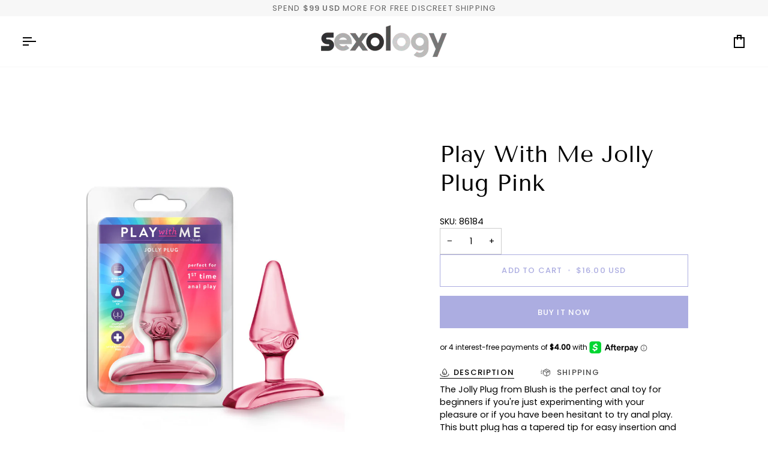

--- FILE ---
content_type: text/html; charset=utf-8
request_url: https://shopsexology.com/products/blush-play-with-me-jolly-plug-pink
body_size: 83347
content:
<!doctype html>




<html class="no-js" lang="en" ><head>
  <meta charset="utf-8">
  <meta http-equiv="X-UA-Compatible" content="IE=edge,chrome=1">
  <meta name="viewport" content="width=device-width,initial-scale=1,viewport-fit=cover">
  <meta name="theme-color" content="#585e71"><link rel="canonical" href="https://shopsexology.com/products/blush-play-with-me-jolly-plug-pink"><!-- ======================= Pipeline Theme V7.2.1 ========================= -->

  <!-- Preloading ================================================================== -->

  <link rel="preconnect" href="https://cdn.shopify.com" crossorigin>
  <link rel="dns-prefetch" href="https://cdn.shopify.com">
  <link rel="preconnect" href="https://fonts.shopify.com" crossorigin>
  <link rel="dns-prefetch" href="https://fonts.shopifycdn.com">
  <link rel="preconnect" href="https://monorail-edge.shopifysvc.com" crossorigin>

  <link rel="preload" href="//shopsexology.com/cdn/fonts/poppins/poppins_n4.0ba78fa5af9b0e1a374041b3ceaadf0a43b41362.woff2" as="font" type="font/woff2" crossorigin>
  <link rel="preload" href="//shopsexology.com/cdn/fonts/tenor_sans/tenorsans_n4.966071a72c28462a9256039d3e3dc5b0cf314f65.woff2" as="font" type="font/woff2" crossorigin>
  <link rel="preload" href="//shopsexology.com/cdn/fonts/poppins/poppins_n4.0ba78fa5af9b0e1a374041b3ceaadf0a43b41362.woff2" as="font" type="font/woff2" crossorigin>

  <link href="//shopsexology.com/cdn/shop/t/7/assets/vendor.js?v=144118437607305429831706279580" as="script" rel="preload">
  <link href="//shopsexology.com/cdn/shop/t/7/assets/theme.js?v=106986249159787365891706279580" as="script" rel="preload">
  <link href="//shopsexology.com/cdn/shop/t/7/assets/theme.css?v=125273041845263366151707240154" as="script" rel="preload">

  <!-- Title and description ================================================ --><link rel="shortcut icon" href="//shopsexology.com/cdn/shop/files/fav_32x32.png?v=1675027906" type="image/png">
  <title>
    

    Play With Me Jolly Plug Pink
&ndash; Sexology

  </title><meta name="description" content="The Jolly Plug from Blush is the perfect anal toy for beginners if you&#39;re just experimenting with your pleasure or if you have been hesitant to try anal play. This butt plug has a tapered tip for easy insertion and is small enough for long-term wear and comfort during anal training. The Jolly Plug has StayPut™ technolo">
  <!-- /snippets/social-meta-tags.liquid --><meta property="og:site_name" content="Sexology">
<meta property="og:url" content="https://shopsexology.com/products/blush-play-with-me-jolly-plug-pink">
<meta property="og:title" content="Play With Me Jolly Plug Pink">
<meta property="og:type" content="product">
<meta property="og:description" content="The Jolly Plug from Blush is the perfect anal toy for beginners if you&#39;re just experimenting with your pleasure or if you have been hesitant to try anal play. This butt plug has a tapered tip for easy insertion and is small enough for long-term wear and comfort during anal training. The Jolly Plug has StayPut™ technolo"><meta property="og:price:amount" content="16.00">
  <meta property="og:price:currency" content="USD">
      <meta property="og:image" content="http://shopsexology.com/cdn/shop/files/86184A_557bec9a-8259-4d97-9f97-5c7c3f31a437.jpg?v=1768254170">
      <meta property="og:image:secure_url" content="https://shopsexology.com/cdn/shop/files/86184A_557bec9a-8259-4d97-9f97-5c7c3f31a437.jpg?v=1768254170">
      <meta property="og:image:height" content="1000">
      <meta property="og:image:width" content="1000">
      <meta property="og:image" content="http://shopsexology.com/cdn/shop/files/86184B_b9c315ee-96c4-4d46-a96a-b238d5ba7825.jpg?v=1768254170">
      <meta property="og:image:secure_url" content="https://shopsexology.com/cdn/shop/files/86184B_b9c315ee-96c4-4d46-a96a-b238d5ba7825.jpg?v=1768254170">
      <meta property="og:image:height" content="1000">
      <meta property="og:image:width" content="1000">
      <meta property="og:image" content="http://shopsexology.com/cdn/shop/files/86184C_d6614dfe-a9b9-4b27-8478-876116e58494.jpg?v=1768254170">
      <meta property="og:image:secure_url" content="https://shopsexology.com/cdn/shop/files/86184C_d6614dfe-a9b9-4b27-8478-876116e58494.jpg?v=1768254170">
      <meta property="og:image:height" content="1000">
      <meta property="og:image:width" content="1000">
<meta property="twitter:image" content="http://shopsexology.com/cdn/shop/files/86184A_557bec9a-8259-4d97-9f97-5c7c3f31a437_1200x1200.jpg?v=1768254170">

<meta name="twitter:site" content="@shopsexology">
<meta name="twitter:card" content="summary_large_image">
<meta name="twitter:title" content="Play With Me Jolly Plug Pink">
<meta name="twitter:description" content="The Jolly Plug from Blush is the perfect anal toy for beginners if you&#39;re just experimenting with your pleasure or if you have been hesitant to try anal play. This butt plug has a tapered tip for easy insertion and is small enough for long-term wear and comfort during anal training. The Jolly Plug has StayPut™ technolo"><!-- CSS ================================================================== -->

  <link href="//shopsexology.com/cdn/shop/t/7/assets/font-settings.css?v=135636141169593019831763510055" rel="stylesheet" type="text/css" media="all" />

  <!-- /snippets/css-variables.liquid -->


<style data-shopify>

:root {
/* ================ Layout Variables ================ */






--LAYOUT-WIDTH: 1200px;
--LAYOUT-GUTTER: 20px;
--LAYOUT-GUTTER-OFFSET: -20px;
--NAV-GUTTER: 15px;
--LAYOUT-OUTER: 36px;

/* ================ Product video ================ */

--COLOR-VIDEO-BG: #f2f2f2;


/* ================ Color Variables ================ */

/* === Backgrounds ===*/
--COLOR-BG: #ffffff;
--COLOR-BG-ACCENT: #f7f7f7;

/* === Text colors ===*/
--COLOR-TEXT-DARK: #000000;
--COLOR-TEXT: #000000;
--COLOR-TEXT-LIGHT: #4d4d4d;

/* === Bright color ===*/
--COLOR-PRIMARY: #acade1;
--COLOR-PRIMARY-HOVER: #6668da;
--COLOR-PRIMARY-FADE: rgba(172, 173, 225, 0.05);
--COLOR-PRIMARY-FADE-HOVER: rgba(172, 173, 225, 0.1);--COLOR-PRIMARY-OPPOSITE: #ffffff;

/* === Secondary/link Color ===*/
--COLOR-SECONDARY: #585e71;
--COLOR-SECONDARY-HOVER: #2d354f;
--COLOR-SECONDARY-FADE: rgba(88, 94, 113, 0.05);
--COLOR-SECONDARY-FADE-HOVER: rgba(88, 94, 113, 0.1);--COLOR-SECONDARY-OPPOSITE: #ffffff;

/* === Shades of grey ===*/
--COLOR-A5:  rgba(0, 0, 0, 0.05);
--COLOR-A10: rgba(0, 0, 0, 0.1);
--COLOR-A20: rgba(0, 0, 0, 0.2);
--COLOR-A35: rgba(0, 0, 0, 0.35);
--COLOR-A50: rgba(0, 0, 0, 0.5);
--COLOR-A80: rgba(0, 0, 0, 0.8);
--COLOR-A90: rgba(0, 0, 0, 0.9);
--COLOR-A95: rgba(0, 0, 0, 0.95);


/* ================ Inverted Color Variables ================ */

--INVERSE-BG: #2e3438;
--INVERSE-BG-ACCENT: #222324;

/* === Text colors ===*/
--INVERSE-TEXT-DARK: #ffffff;
--INVERSE-TEXT: #ffffff;
--INVERSE-TEXT-LIGHT: #c0c2c3;

/* === Bright color ===*/
--INVERSE-PRIMARY: #acade1;
--INVERSE-PRIMARY-HOVER: #6668da;
--INVERSE-PRIMARY-FADE: rgba(172, 173, 225, 0.05);
--INVERSE-PRIMARY-FADE-HOVER: rgba(172, 173, 225, 0.1);--INVERSE-PRIMARY-OPPOSITE: #000000;


/* === Second Color ===*/
--INVERSE-SECONDARY: #c6dae5;
--INVERSE-SECONDARY-HOVER: #86bcd9;
--INVERSE-SECONDARY-FADE: rgba(198, 218, 229, 0.05);
--INVERSE-SECONDARY-FADE-HOVER: rgba(198, 218, 229, 0.1);--INVERSE-SECONDARY-OPPOSITE: #000000;


/* === Shades of grey ===*/
--INVERSE-A5:  rgba(255, 255, 255, 0.05);
--INVERSE-A10: rgba(255, 255, 255, 0.1);
--INVERSE-A20: rgba(255, 255, 255, 0.2);
--INVERSE-A35: rgba(255, 255, 255, 0.3);
--INVERSE-A80: rgba(255, 255, 255, 0.8);
--INVERSE-A90: rgba(255, 255, 255, 0.9);
--INVERSE-A95: rgba(255, 255, 255, 0.95);


/* ================ Bright Color Variables ================ */

--BRIGHT-BG: #FFF9D9;
--BRIGHT-BG-ACCENT: #FFF333;

/* === Text colors ===*/
--BRIGHT-TEXT-DARK: #a1a1a1;
--BRIGHT-TEXT: #616161;
--BRIGHT-TEXT-LIGHT: #908f85;

/* === Bright color ===*/
--BRIGHT-PRIMARY: #EFBD1E;
--BRIGHT-PRIMARY-HOVER: #c19200;
--BRIGHT-PRIMARY-FADE: rgba(239, 189, 30, 0.05);
--BRIGHT-PRIMARY-FADE-HOVER: rgba(239, 189, 30, 0.1);--BRIGHT-PRIMARY-OPPOSITE: #000000;


/* === Second Color ===*/
--BRIGHT-SECONDARY: #E7B000;
--BRIGHT-SECONDARY-HOVER: #9b7600;
--BRIGHT-SECONDARY-FADE: rgba(231, 176, 0, 0.05);
--BRIGHT-SECONDARY-FADE-HOVER: rgba(231, 176, 0, 0.1);--BRIGHT-SECONDARY-OPPOSITE: #000000;


/* === Shades of grey ===*/
--BRIGHT-A5:  rgba(97, 97, 97, 0.05);
--BRIGHT-A10: rgba(97, 97, 97, 0.1);
--BRIGHT-A20: rgba(97, 97, 97, 0.2);
--BRIGHT-A35: rgba(97, 97, 97, 0.3);
--BRIGHT-A80: rgba(97, 97, 97, 0.8);
--BRIGHT-A90: rgba(97, 97, 97, 0.9);
--BRIGHT-A95: rgba(97, 97, 97, 0.95);


/* === Account Bar ===*/
--COLOR-ANNOUNCEMENT-BG: #f7f7f7;
--COLOR-ANNOUNCEMENT-TEXT: #656565;

/* === Nav and dropdown link background ===*/
--COLOR-NAV: #ffffff;
--COLOR-NAV-TEXT: #000000;
--COLOR-NAV-TEXT-DARK: #000000;
--COLOR-NAV-TEXT-LIGHT: #4d4d4d;
--COLOR-NAV-BORDER: #f7f7f7;
--COLOR-NAV-A10: rgba(0, 0, 0, 0.1);
--COLOR-NAV-A50: rgba(0, 0, 0, 0.5);
--COLOR-HIGHLIGHT-LINK: #d2815f;

/* === Site Footer ===*/
--COLOR-FOOTER-BG: #ffffff;
--COLOR-FOOTER-TEXT: #000000;
--COLOR-FOOTER-A5: rgba(0, 0, 0, 0.05);
--COLOR-FOOTER-A15: rgba(0, 0, 0, 0.15);
--COLOR-FOOTER-A90: rgba(0, 0, 0, 0.9);

/* === Sub-Footer ===*/
--COLOR-SUB-FOOTER-BG: #f0f0f0;
--COLOR-SUB-FOOTER-TEXT: #656565;
--COLOR-SUB-FOOTER-A5: rgba(101, 101, 101, 0.05);
--COLOR-SUB-FOOTER-A15: rgba(101, 101, 101, 0.15);
--COLOR-SUB-FOOTER-A90: rgba(101, 101, 101, 0.9);

/* === Products ===*/
--PRODUCT-GRID-ASPECT-RATIO: 90.0%;

/* === Product badges ===*/
--COLOR-BADGE: #ffffff;
--COLOR-BADGE-TEXT: #656565;
--COLOR-BADGE-TEXT-DARK: #453939;
--COLOR-BADGE-TEXT-HOVER: #8b8b8b;
--COLOR-BADGE-HAIRLINE: #f7f7f7;

/* === Product item slider ===*/--COLOR-PRODUCT-SLIDER: #ffffff;--COLOR-PRODUCT-SLIDER-OPPOSITE: rgba(13, 13, 13, 0.06);/* === disabled form colors ===*/
--COLOR-DISABLED-BG: #e6e6e6;
--COLOR-DISABLED-TEXT: #a6a6a6;

--INVERSE-DISABLED-BG: #43484c;
--INVERSE-DISABLED-TEXT: #777b7e;


/* === Tailwind RGBA Palette ===*/
--RGB-CANVAS: 255 255 255;
--RGB-CONTENT: 0 0 0;
--RGB-PRIMARY: 172 173 225;
--RGB-SECONDARY: 88 94 113;

--RGB-DARK-CANVAS: 46 52 56;
--RGB-DARK-CONTENT: 255 255 255;
--RGB-DARK-PRIMARY: 172 173 225;
--RGB-DARK-SECONDARY: 198 218 229;

--RGB-BRIGHT-CANVAS: 255 249 217;
--RGB-BRIGHT-CONTENT: 97 97 97;
--RGB-BRIGHT-PRIMARY: 239 189 30;
--RGB-BRIGHT-SECONDARY: 231 176 0;

--RGB-PRIMARY-CONTRAST: 255 255 255;
--RGB-SECONDARY-CONTRAST: 255 255 255;

--RGB-DARK-PRIMARY-CONTRAST: 0 0 0;
--RGB-DARK-SECONDARY-CONTRAST: 0 0 0;

--RGB-BRIGHT-PRIMARY-CONTRAST: 0 0 0;
--RGB-BRIGHT-SECONDARY-CONTRAST: 0 0 0;


/* === Button Radius === */
--BUTTON-RADIUS: 0px;


/* === Icon Stroke Width === */
--ICON-STROKE-WIDTH: 2px;


/* ================ Typography ================ */

--FONT-STACK-BODY: Poppins, sans-serif;
--FONT-STYLE-BODY: normal;
--FONT-WEIGHT-BODY: 400;
--FONT-WEIGHT-BODY-BOLD: 500;
--FONT-ADJUST-BODY: 1.0;

  --FONT-BODY-TRANSFORM: none;
  --FONT-BODY-LETTER-SPACING: normal;


--FONT-STACK-HEADING: "Tenor Sans", sans-serif;
--FONT-STYLE-HEADING: normal;
--FONT-WEIGHT-HEADING: 400;
--FONT-WEIGHT-HEADING-BOLD: 700;
--FONT-ADJUST-HEADING: 1.0;

  --FONT-HEADING-TRANSFORM: none;
  --FONT-HEADING-LETTER-SPACING: normal;


--FONT-STACK-ACCENT: Poppins, sans-serif;
--FONT-STYLE-ACCENT: normal;
--FONT-WEIGHT-ACCENT: 400;
--FONT-WEIGHT-ACCENT-BOLD: 500;
--FONT-ADJUST-ACCENT: 1.0;

  --FONT-ACCENT-TRANSFORM: uppercase;
  --FONT-ACCENT-LETTER-SPACING: 0.09em;

--TYPE-STACK-NAV: Poppins, sans-serif;
--TYPE-STYLE-NAV: normal;
--TYPE-ADJUST-NAV: 1.0;
--TYPE-WEIGHT-NAV: 400;

  --FONT-NAV-TRANSFORM: uppercase;
  --FONT-NAV-LETTER-SPACING: 0.09em;

--TYPE-STACK-BUTTON: Poppins, sans-serif;
--TYPE-STYLE-BUTTON: normal;
--TYPE-ADJUST-BUTTON: 1.0;
--TYPE-WEIGHT-BUTTON: 500;

  --FONT-BUTTON-TRANSFORM: uppercase;
  --FONT-BUTTON-LETTER-SPACING: 0.09em;

--TYPE-STACK-KICKER: Poppins, sans-serif;
--TYPE-STYLE-KICKER: normal;
--TYPE-ADJUST-KICKER: 1.0;
--TYPE-WEIGHT-KICKER: 500;

  --FONT-KICKER-TRANSFORM: uppercase;
  --FONT-KICKER-LETTER-SPACING: 0.09em;


--ICO-SELECT: url('//shopsexology.com/cdn/shop/t/7/assets/ico-select.svg?v=161322774361156881761706279626');

/* ================ Photo correction ================ */
--PHOTO-CORRECTION: 100%;



}


/* ================ Typography ================ */
/* ================ type-scale.com ============ */

/* 1.16 base 13 */
:root {
 --font-1: 10px;
 --font-2: 11.3px;
 --font-3: 12px;
 --font-4: 13px;
 --font-5: 15.5px;
 --font-6: 17px;
 --font-7: 20px;
 --font-8: 23.5px;
 --font-9: 27px;
 --font-10:32px;
 --font-11:37px;
 --font-12:43px;
 --font-13:49px;
 --font-14:57px;
 --font-15:67px;
}

/* 1.175 base 13.5 */
@media only screen and (min-width: 480px) and (max-width: 1099px) {
  :root {
    --font-1: 10px;
    --font-2: 11.5px;
    --font-3: 12.5px;
    --font-4: 13.5px;
    --font-5: 16px;
    --font-6: 18px;
    --font-7: 21px;
    --font-8: 25px;
    --font-9: 29px;
    --font-10:34px;
    --font-11:40px;
    --font-12:47px;
    --font-13:56px;
    --font-14:65px;
   --font-15:77px;
  }
}
/* 1.22 base 14.5 */
@media only screen and (min-width: 1100px) {
  :root {
    --font-1: 10px;
    --font-2: 11.5px;
    --font-3: 13px;
    --font-4: 14.5px;
    --font-5: 17.5px;
    --font-6: 22px;
    --font-7: 26px;
    --font-8: 32px;
    --font-9: 39px;
    --font-10:48px;
    --font-11:58px;
    --font-12:71px;
    --font-13:87px;
    --font-14:106px;
    --font-15:129px;
 }
}


</style>


  <link href="//shopsexology.com/cdn/shop/t/7/assets/theme.css?v=125273041845263366151707240154" rel="stylesheet" type="text/css" media="all" />

  <script>
    document.documentElement.className = document.documentElement.className.replace('no-js', 'js');

    
      document.documentElement.classList.add('aos-initialized');let root = '/';
    if (root[root.length - 1] !== '/') {
      root = `${root}/`;
    }
    var theme = {
      routes: {
        root_url: root,
        cart: '/cart',
        cart_add_url: '/cart/add',
        product_recommendations_url: '/recommendations/products',
        account_addresses_url: '/account/addresses',
        predictive_search_url: '/search/suggest'
      },
      state: {
        cartOpen: null,
      },
      sizes: {
        small: 480,
        medium: 768,
        large: 1100,
        widescreen: 1400
      },
      assets: {
        photoswipe: '//shopsexology.com/cdn/shop/t/7/assets/photoswipe.js?v=162613001030112971491706279580',
        smoothscroll: '//shopsexology.com/cdn/shop/t/7/assets/smoothscroll.js?v=37906625415260927261706279580',
        swatches: '//shopsexology.com/cdn/shop/t/7/assets/swatches.json?v=154940297821828866241706279580',
        noImage: '//shopsexology.com/cdn/shopifycloud/storefront/assets/no-image-2048-a2addb12.gif',
        base: '//shopsexology.com/cdn/shop/t/7/assets/'
      },
      strings: {
        swatchesKey: "Color, Colour",
        addToCart: "Add to Cart",
        estimateShipping: "Estimate shipping",
        noShippingAvailable: "We do not ship to this destination.",
        free: "Free",
        from: "From",
        preOrder: "Pre-order",
        soldOut: "Sold Out",
        sale: "Sale",
        subscription: "Subscription",
        unavailable: "Unavailable",
        unitPrice: "Unit price",
        unitPriceSeparator: "per",
        stockout: "All available stock is in cart",
        products: "Products",
        pages: "Pages",
        collections: "Collections",
        resultsFor: "Results for",
        noResultsFor: "No results for",
        articles: "Articles",
        successMessage: "Link copied to clipboard",
      },
      settings: {
        badge_sale_type: "dollar",
        animate_hover: true,
        animate_scroll: true,
        show_locale_desktop: null,
        show_locale_mobile: null,
        show_currency_desktop: null,
        show_currency_mobile: null,
        currency_select_type: "country",
        currency_code_enable: true,
        cycle_images_hover_delay: 1.5
      },
      info: {
        name: 'pipeline'
      },
      version: '7.2.1',
      moneyFormat: "${{amount}}",
      shopCurrency: "USD",
      currencyCode: "USD"
    }
    let windowInnerHeight = window.innerHeight;
    document.documentElement.style.setProperty('--full-screen', `${windowInnerHeight}px`);
    document.documentElement.style.setProperty('--three-quarters', `${windowInnerHeight * 0.75}px`);
    document.documentElement.style.setProperty('--two-thirds', `${windowInnerHeight * 0.66}px`);
    document.documentElement.style.setProperty('--one-half', `${windowInnerHeight * 0.5}px`);
    document.documentElement.style.setProperty('--one-third', `${windowInnerHeight * 0.33}px`);
    document.documentElement.style.setProperty('--one-fifth', `${windowInnerHeight * 0.2}px`);

    window.isRTL = document.documentElement.getAttribute('dir') === 'rtl';
  </script><!-- Theme Javascript ============================================================== -->
  <script src="//shopsexology.com/cdn/shop/t/7/assets/vendor.js?v=144118437607305429831706279580" defer="defer"></script>
  <script src="//shopsexology.com/cdn/shop/t/7/assets/theme.js?v=106986249159787365891706279580" defer="defer"></script>

  <script>
    (function () {
      function onPageShowEvents() {
        if ('requestIdleCallback' in window) {
          requestIdleCallback(initCartEvent, { timeout: 500 })
        } else {
          initCartEvent()
        }
        function initCartEvent(){
          window.fetch(window.theme.routes.cart + '.js')
          .then((response) => {
            if(!response.ok){
              throw {status: response.statusText};
            }
            return response.json();
          })
          .then((response) => {
            document.dispatchEvent(new CustomEvent('theme:cart:change', {
              detail: {
                cart: response,
              },
              bubbles: true,
            }));
            return response;
          })
          .catch((e) => {
            console.error(e);
          });
        }
      };
      window.onpageshow = onPageShowEvents;
    })();
  </script>

  <script type="text/javascript">
    if (window.MSInputMethodContext && document.documentMode) {
      var scripts = document.getElementsByTagName('script')[0];
      var polyfill = document.createElement("script");
      polyfill.defer = true;
      polyfill.src = "//shopsexology.com/cdn/shop/t/7/assets/ie11.js?v=144489047535103983231706279580";

      scripts.parentNode.insertBefore(polyfill, scripts);
    }
  </script>

  <!-- Shopify app scripts =========================================================== -->
  <script>window.performance && window.performance.mark && window.performance.mark('shopify.content_for_header.start');</script><meta name="google-site-verification" content="zhS2mL0Y5oCTeTLdc6AQ75iLc4CNCeCyWyD7hxkRTh8">
<meta name="google-site-verification" content="zhS2mL0Y5oCTeTLdc6AQ75iLc4CNCeCyWyD7hxkRTh8">
<meta name="facebook-domain-verification" content="s9971ckjufayv3zwrce8k5putwew1z">
<meta id="shopify-digital-wallet" name="shopify-digital-wallet" content="/71864844608/digital_wallets/dialog">
<link rel="alternate" type="application/json+oembed" href="https://shopsexology.com/products/blush-play-with-me-jolly-plug-pink.oembed">
<script async="async" src="/checkouts/internal/preloads.js?locale=en-US"></script>
<script id="shopify-features" type="application/json">{"accessToken":"f3e26c7d622cf3165189838693f2adec","betas":["rich-media-storefront-analytics"],"domain":"shopsexology.com","predictiveSearch":true,"shopId":71864844608,"locale":"en"}</script>
<script>var Shopify = Shopify || {};
Shopify.shop = "shopsexology.myshopify.com";
Shopify.locale = "en";
Shopify.currency = {"active":"USD","rate":"1.0"};
Shopify.country = "US";
Shopify.theme = {"name":"Pipeline current","id":164850598208,"schema_name":"Pipeline","schema_version":"7.2.1","theme_store_id":null,"role":"main"};
Shopify.theme.handle = "null";
Shopify.theme.style = {"id":null,"handle":null};
Shopify.cdnHost = "shopsexology.com/cdn";
Shopify.routes = Shopify.routes || {};
Shopify.routes.root = "/";</script>
<script type="module">!function(o){(o.Shopify=o.Shopify||{}).modules=!0}(window);</script>
<script>!function(o){function n(){var o=[];function n(){o.push(Array.prototype.slice.apply(arguments))}return n.q=o,n}var t=o.Shopify=o.Shopify||{};t.loadFeatures=n(),t.autoloadFeatures=n()}(window);</script>
<script id="shop-js-analytics" type="application/json">{"pageType":"product"}</script>
<script defer="defer" async type="module" src="//shopsexology.com/cdn/shopifycloud/shop-js/modules/v2/client.init-shop-cart-sync_C5BV16lS.en.esm.js"></script>
<script defer="defer" async type="module" src="//shopsexology.com/cdn/shopifycloud/shop-js/modules/v2/chunk.common_CygWptCX.esm.js"></script>
<script type="module">
  await import("//shopsexology.com/cdn/shopifycloud/shop-js/modules/v2/client.init-shop-cart-sync_C5BV16lS.en.esm.js");
await import("//shopsexology.com/cdn/shopifycloud/shop-js/modules/v2/chunk.common_CygWptCX.esm.js");

  window.Shopify.SignInWithShop?.initShopCartSync?.({"fedCMEnabled":true,"windoidEnabled":true});

</script>
<script>(function() {
  var isLoaded = false;
  function asyncLoad() {
    if (isLoaded) return;
    isLoaded = true;
    var urls = ["\/\/cdn.shopify.com\/proxy\/c6d96fb278a99c7d3e7992ae16da4893f4b692852356ea3a32920355c66f6556\/cdn.eggflow.com\/v1\/en_US\/cross.js?init=64dd2ad55cf1c\u0026app=cross_promotion\u0026shop=shopsexology.myshopify.com\u0026sp-cache-control=cHVibGljLCBtYXgtYWdlPTkwMA","https:\/\/sales-pop.carecart.io\/lib\/salesnotifier.js?shop=shopsexology.myshopify.com"];
    for (var i = 0; i < urls.length; i++) {
      var s = document.createElement('script');
      s.type = 'text/javascript';
      s.async = true;
      s.src = urls[i];
      var x = document.getElementsByTagName('script')[0];
      x.parentNode.insertBefore(s, x);
    }
  };
  if(window.attachEvent) {
    window.attachEvent('onload', asyncLoad);
  } else {
    window.addEventListener('load', asyncLoad, false);
  }
})();</script>
<script id="__st">var __st={"a":71864844608,"offset":-18000,"reqid":"7b2133b3-7c17-43b0-bde6-4e30ba870cd5-1768787728","pageurl":"shopsexology.com\/products\/blush-play-with-me-jolly-plug-pink","u":"aa755990d6d4","p":"product","rtyp":"product","rid":9035857101120};</script>
<script>window.ShopifyPaypalV4VisibilityTracking = true;</script>
<script id="captcha-bootstrap">!function(){'use strict';const t='contact',e='account',n='new_comment',o=[[t,t],['blogs',n],['comments',n],[t,'customer']],c=[[e,'customer_login'],[e,'guest_login'],[e,'recover_customer_password'],[e,'create_customer']],r=t=>t.map((([t,e])=>`form[action*='/${t}']:not([data-nocaptcha='true']) input[name='form_type'][value='${e}']`)).join(','),a=t=>()=>t?[...document.querySelectorAll(t)].map((t=>t.form)):[];function s(){const t=[...o],e=r(t);return a(e)}const i='password',u='form_key',d=['recaptcha-v3-token','g-recaptcha-response','h-captcha-response',i],f=()=>{try{return window.sessionStorage}catch{return}},m='__shopify_v',_=t=>t.elements[u];function p(t,e,n=!1){try{const o=window.sessionStorage,c=JSON.parse(o.getItem(e)),{data:r}=function(t){const{data:e,action:n}=t;return t[m]||n?{data:e,action:n}:{data:t,action:n}}(c);for(const[e,n]of Object.entries(r))t.elements[e]&&(t.elements[e].value=n);n&&o.removeItem(e)}catch(o){console.error('form repopulation failed',{error:o})}}const l='form_type',E='cptcha';function T(t){t.dataset[E]=!0}const w=window,h=w.document,L='Shopify',v='ce_forms',y='captcha';let A=!1;((t,e)=>{const n=(g='f06e6c50-85a8-45c8-87d0-21a2b65856fe',I='https://cdn.shopify.com/shopifycloud/storefront-forms-hcaptcha/ce_storefront_forms_captcha_hcaptcha.v1.5.2.iife.js',D={infoText:'Protected by hCaptcha',privacyText:'Privacy',termsText:'Terms'},(t,e,n)=>{const o=w[L][v],c=o.bindForm;if(c)return c(t,g,e,D).then(n);var r;o.q.push([[t,g,e,D],n]),r=I,A||(h.body.append(Object.assign(h.createElement('script'),{id:'captcha-provider',async:!0,src:r})),A=!0)});var g,I,D;w[L]=w[L]||{},w[L][v]=w[L][v]||{},w[L][v].q=[],w[L][y]=w[L][y]||{},w[L][y].protect=function(t,e){n(t,void 0,e),T(t)},Object.freeze(w[L][y]),function(t,e,n,w,h,L){const[v,y,A,g]=function(t,e,n){const i=e?o:[],u=t?c:[],d=[...i,...u],f=r(d),m=r(i),_=r(d.filter((([t,e])=>n.includes(e))));return[a(f),a(m),a(_),s()]}(w,h,L),I=t=>{const e=t.target;return e instanceof HTMLFormElement?e:e&&e.form},D=t=>v().includes(t);t.addEventListener('submit',(t=>{const e=I(t);if(!e)return;const n=D(e)&&!e.dataset.hcaptchaBound&&!e.dataset.recaptchaBound,o=_(e),c=g().includes(e)&&(!o||!o.value);(n||c)&&t.preventDefault(),c&&!n&&(function(t){try{if(!f())return;!function(t){const e=f();if(!e)return;const n=_(t);if(!n)return;const o=n.value;o&&e.removeItem(o)}(t);const e=Array.from(Array(32),(()=>Math.random().toString(36)[2])).join('');!function(t,e){_(t)||t.append(Object.assign(document.createElement('input'),{type:'hidden',name:u})),t.elements[u].value=e}(t,e),function(t,e){const n=f();if(!n)return;const o=[...t.querySelectorAll(`input[type='${i}']`)].map((({name:t})=>t)),c=[...d,...o],r={};for(const[a,s]of new FormData(t).entries())c.includes(a)||(r[a]=s);n.setItem(e,JSON.stringify({[m]:1,action:t.action,data:r}))}(t,e)}catch(e){console.error('failed to persist form',e)}}(e),e.submit())}));const S=(t,e)=>{t&&!t.dataset[E]&&(n(t,e.some((e=>e===t))),T(t))};for(const o of['focusin','change'])t.addEventListener(o,(t=>{const e=I(t);D(e)&&S(e,y())}));const B=e.get('form_key'),M=e.get(l),P=B&&M;t.addEventListener('DOMContentLoaded',(()=>{const t=y();if(P)for(const e of t)e.elements[l].value===M&&p(e,B);[...new Set([...A(),...v().filter((t=>'true'===t.dataset.shopifyCaptcha))])].forEach((e=>S(e,t)))}))}(h,new URLSearchParams(w.location.search),n,t,e,['guest_login'])})(!0,!0)}();</script>
<script integrity="sha256-4kQ18oKyAcykRKYeNunJcIwy7WH5gtpwJnB7kiuLZ1E=" data-source-attribution="shopify.loadfeatures" defer="defer" src="//shopsexology.com/cdn/shopifycloud/storefront/assets/storefront/load_feature-a0a9edcb.js" crossorigin="anonymous"></script>
<script data-source-attribution="shopify.dynamic_checkout.dynamic.init">var Shopify=Shopify||{};Shopify.PaymentButton=Shopify.PaymentButton||{isStorefrontPortableWallets:!0,init:function(){window.Shopify.PaymentButton.init=function(){};var t=document.createElement("script");t.src="https://shopsexology.com/cdn/shopifycloud/portable-wallets/latest/portable-wallets.en.js",t.type="module",document.head.appendChild(t)}};
</script>
<script data-source-attribution="shopify.dynamic_checkout.buyer_consent">
  function portableWalletsHideBuyerConsent(e){var t=document.getElementById("shopify-buyer-consent"),n=document.getElementById("shopify-subscription-policy-button");t&&n&&(t.classList.add("hidden"),t.setAttribute("aria-hidden","true"),n.removeEventListener("click",e))}function portableWalletsShowBuyerConsent(e){var t=document.getElementById("shopify-buyer-consent"),n=document.getElementById("shopify-subscription-policy-button");t&&n&&(t.classList.remove("hidden"),t.removeAttribute("aria-hidden"),n.addEventListener("click",e))}window.Shopify?.PaymentButton&&(window.Shopify.PaymentButton.hideBuyerConsent=portableWalletsHideBuyerConsent,window.Shopify.PaymentButton.showBuyerConsent=portableWalletsShowBuyerConsent);
</script>
<script>
  function portableWalletsCleanup(e){e&&e.src&&console.error("Failed to load portable wallets script "+e.src);var t=document.querySelectorAll("shopify-accelerated-checkout .shopify-payment-button__skeleton, shopify-accelerated-checkout-cart .wallet-cart-button__skeleton"),e=document.getElementById("shopify-buyer-consent");for(let e=0;e<t.length;e++)t[e].remove();e&&e.remove()}function portableWalletsNotLoadedAsModule(e){e instanceof ErrorEvent&&"string"==typeof e.message&&e.message.includes("import.meta")&&"string"==typeof e.filename&&e.filename.includes("portable-wallets")&&(window.removeEventListener("error",portableWalletsNotLoadedAsModule),window.Shopify.PaymentButton.failedToLoad=e,"loading"===document.readyState?document.addEventListener("DOMContentLoaded",window.Shopify.PaymentButton.init):window.Shopify.PaymentButton.init())}window.addEventListener("error",portableWalletsNotLoadedAsModule);
</script>

<script type="module" src="https://shopsexology.com/cdn/shopifycloud/portable-wallets/latest/portable-wallets.en.js" onError="portableWalletsCleanup(this)" crossorigin="anonymous"></script>
<script nomodule>
  document.addEventListener("DOMContentLoaded", portableWalletsCleanup);
</script>

<link id="shopify-accelerated-checkout-styles" rel="stylesheet" media="screen" href="https://shopsexology.com/cdn/shopifycloud/portable-wallets/latest/accelerated-checkout-backwards-compat.css" crossorigin="anonymous">
<style id="shopify-accelerated-checkout-cart">
        #shopify-buyer-consent {
  margin-top: 1em;
  display: inline-block;
  width: 100%;
}

#shopify-buyer-consent.hidden {
  display: none;
}

#shopify-subscription-policy-button {
  background: none;
  border: none;
  padding: 0;
  text-decoration: underline;
  font-size: inherit;
  cursor: pointer;
}

#shopify-subscription-policy-button::before {
  box-shadow: none;
}

      </style>

<script>window.performance && window.performance.mark && window.performance.mark('shopify.content_for_header.end');</script>

<!-- Meta Pixel Code -->
<script>
!function(f,b,e,v,n,t,s)
{if(f.fbq)return;n=f.fbq=function(){n.callMethod?
n.callMethod.apply(n,arguments):n.queue.push(arguments)};
if(!f._fbq)f._fbq=n;n.push=n;n.loaded=!0;n.version='2.0';
n.queue=[];t=b.createElement(e);t.async=!0;
t.src=v;s=b.getElementsByTagName(e)[0];
s.parentNode.insertBefore(t,s)}(window, document,'script',
'https://connect.facebook.net/en_US/fbevents.js');
fbq('init', '1198142271892163');
fbq('track', 'PageView');
</script>
<noscript><img height="1" width="1" style="display:none"
src="https://www.facebook.com/tr?id=1198142271892163&ev=PageView&noscript=1"
/></noscript>
<!-- End Meta Pixel Code -->

  
  <meta name="facebook-domain-verification" content="s9971ckjufayv3zwrce8k5putwew1z" />
  
<!-- BEGIN app block: shopify://apps/judge-me-reviews/blocks/judgeme_core/61ccd3b1-a9f2-4160-9fe9-4fec8413e5d8 --><!-- Start of Judge.me Core -->






<link rel="dns-prefetch" href="https://cdnwidget.judge.me">
<link rel="dns-prefetch" href="https://cdn.judge.me">
<link rel="dns-prefetch" href="https://cdn1.judge.me">
<link rel="dns-prefetch" href="https://api.judge.me">

<script data-cfasync='false' class='jdgm-settings-script'>window.jdgmSettings={"pagination":5,"disable_web_reviews":false,"badge_no_review_text":"No reviews","badge_n_reviews_text":"{{ n }} review/reviews","hide_badge_preview_if_no_reviews":true,"badge_hide_text":false,"enforce_center_preview_badge":false,"widget_title":"Customer Reviews","widget_open_form_text":"Write a review","widget_close_form_text":"Cancel review","widget_refresh_page_text":"Refresh page","widget_summary_text":"Based on {{ number_of_reviews }} review/reviews","widget_no_review_text":"Be the first to write a review","widget_name_field_text":"Display name","widget_verified_name_field_text":"Verified Name (public)","widget_name_placeholder_text":"Display name","widget_required_field_error_text":"This field is required.","widget_email_field_text":"Email address","widget_verified_email_field_text":"Verified Email (private, can not be edited)","widget_email_placeholder_text":"Your email address","widget_email_field_error_text":"Please enter a valid email address.","widget_rating_field_text":"Rating","widget_review_title_field_text":"Review Title","widget_review_title_placeholder_text":"Give your review a title","widget_review_body_field_text":"Review content","widget_review_body_placeholder_text":"Start writing here...","widget_pictures_field_text":"Picture/Video (optional)","widget_submit_review_text":"Submit Review","widget_submit_verified_review_text":"Submit Verified Review","widget_submit_success_msg_with_auto_publish":"Thank you! Please refresh the page in a few moments to see your review. You can remove or edit your review by logging into \u003ca href='https://judge.me/login' target='_blank' rel='nofollow noopener'\u003eJudge.me\u003c/a\u003e","widget_submit_success_msg_no_auto_publish":"Thank you! Your review will be published as soon as it is approved by the shop admin. You can remove or edit your review by logging into \u003ca href='https://judge.me/login' target='_blank' rel='nofollow noopener'\u003eJudge.me\u003c/a\u003e","widget_show_default_reviews_out_of_total_text":"Showing {{ n_reviews_shown }} out of {{ n_reviews }} reviews.","widget_show_all_link_text":"Show all","widget_show_less_link_text":"Show less","widget_author_said_text":"{{ reviewer_name }} said:","widget_days_text":"{{ n }} days ago","widget_weeks_text":"{{ n }} week/weeks ago","widget_months_text":"{{ n }} month/months ago","widget_years_text":"{{ n }} year/years ago","widget_yesterday_text":"Yesterday","widget_today_text":"Today","widget_replied_text":"\u003e\u003e {{ shop_name }} replied:","widget_read_more_text":"Read more","widget_reviewer_name_as_initial":"","widget_rating_filter_color":"#fbcd0a","widget_rating_filter_see_all_text":"See all reviews","widget_sorting_most_recent_text":"Most Recent","widget_sorting_highest_rating_text":"Highest Rating","widget_sorting_lowest_rating_text":"Lowest Rating","widget_sorting_with_pictures_text":"Only Pictures","widget_sorting_most_helpful_text":"Most Helpful","widget_open_question_form_text":"Ask a question","widget_reviews_subtab_text":"Reviews","widget_questions_subtab_text":"Questions","widget_question_label_text":"Question","widget_answer_label_text":"Answer","widget_question_placeholder_text":"Write your question here","widget_submit_question_text":"Submit Question","widget_question_submit_success_text":"Thank you for your question! We will notify you once it gets answered.","verified_badge_text":"Verified","verified_badge_bg_color":"","verified_badge_text_color":"","verified_badge_placement":"left-of-reviewer-name","widget_review_max_height":"","widget_hide_border":false,"widget_social_share":false,"widget_thumb":false,"widget_review_location_show":false,"widget_location_format":"","all_reviews_include_out_of_store_products":true,"all_reviews_out_of_store_text":"(out of store)","all_reviews_pagination":100,"all_reviews_product_name_prefix_text":"about","enable_review_pictures":true,"enable_question_anwser":false,"widget_theme":"default","review_date_format":"mm/dd/yyyy","default_sort_method":"most-recent","widget_product_reviews_subtab_text":"Product Reviews","widget_shop_reviews_subtab_text":"Shop Reviews","widget_other_products_reviews_text":"Reviews for other products","widget_store_reviews_subtab_text":"Store reviews","widget_no_store_reviews_text":"This store hasn't received any reviews yet","widget_web_restriction_product_reviews_text":"This product hasn't received any reviews yet","widget_no_items_text":"No items found","widget_show_more_text":"Show more","widget_write_a_store_review_text":"Write a Store Review","widget_other_languages_heading":"Reviews in Other Languages","widget_translate_review_text":"Translate review to {{ language }}","widget_translating_review_text":"Translating...","widget_show_original_translation_text":"Show original ({{ language }})","widget_translate_review_failed_text":"Review couldn't be translated.","widget_translate_review_retry_text":"Retry","widget_translate_review_try_again_later_text":"Try again later","show_product_url_for_grouped_product":false,"widget_sorting_pictures_first_text":"Pictures First","show_pictures_on_all_rev_page_mobile":false,"show_pictures_on_all_rev_page_desktop":false,"floating_tab_hide_mobile_install_preference":false,"floating_tab_button_name":"★ Reviews","floating_tab_title":"Let customers speak for us","floating_tab_button_color":"","floating_tab_button_background_color":"","floating_tab_url":"","floating_tab_url_enabled":false,"floating_tab_tab_style":"text","all_reviews_text_badge_text":"Customers rate us {{ shop.metafields.judgeme.all_reviews_rating | round: 1 }}/5 based on {{ shop.metafields.judgeme.all_reviews_count }} reviews.","all_reviews_text_badge_text_branded_style":"{{ shop.metafields.judgeme.all_reviews_rating | round: 1 }} out of 5 stars based on {{ shop.metafields.judgeme.all_reviews_count }} reviews","is_all_reviews_text_badge_a_link":false,"show_stars_for_all_reviews_text_badge":false,"all_reviews_text_badge_url":"","all_reviews_text_style":"text","all_reviews_text_color_style":"judgeme_brand_color","all_reviews_text_color":"#108474","all_reviews_text_show_jm_brand":true,"featured_carousel_show_header":true,"featured_carousel_title":"Let customers speak for us","testimonials_carousel_title":"Customers are saying","videos_carousel_title":"Real customer stories","cards_carousel_title":"Customers are saying","featured_carousel_count_text":"from {{ n }} reviews","featured_carousel_add_link_to_all_reviews_page":false,"featured_carousel_url":"","featured_carousel_show_images":true,"featured_carousel_autoslide_interval":5,"featured_carousel_arrows_on_the_sides":false,"featured_carousel_height":250,"featured_carousel_width":80,"featured_carousel_image_size":0,"featured_carousel_image_height":250,"featured_carousel_arrow_color":"#eeeeee","verified_count_badge_style":"vintage","verified_count_badge_orientation":"horizontal","verified_count_badge_color_style":"judgeme_brand_color","verified_count_badge_color":"#108474","is_verified_count_badge_a_link":false,"verified_count_badge_url":"","verified_count_badge_show_jm_brand":true,"widget_rating_preset_default":5,"widget_first_sub_tab":"product-reviews","widget_show_histogram":true,"widget_histogram_use_custom_color":false,"widget_pagination_use_custom_color":false,"widget_star_use_custom_color":false,"widget_verified_badge_use_custom_color":false,"widget_write_review_use_custom_color":false,"picture_reminder_submit_button":"Upload Pictures","enable_review_videos":false,"mute_video_by_default":false,"widget_sorting_videos_first_text":"Videos First","widget_review_pending_text":"Pending","featured_carousel_items_for_large_screen":3,"social_share_options_order":"Facebook,Twitter","remove_microdata_snippet":true,"disable_json_ld":false,"enable_json_ld_products":false,"preview_badge_show_question_text":false,"preview_badge_no_question_text":"No questions","preview_badge_n_question_text":"{{ number_of_questions }} question/questions","qa_badge_show_icon":false,"qa_badge_position":"same-row","remove_judgeme_branding":false,"widget_add_search_bar":false,"widget_search_bar_placeholder":"Search","widget_sorting_verified_only_text":"Verified only","featured_carousel_theme":"default","featured_carousel_show_rating":true,"featured_carousel_show_title":true,"featured_carousel_show_body":true,"featured_carousel_show_date":false,"featured_carousel_show_reviewer":true,"featured_carousel_show_product":false,"featured_carousel_header_background_color":"#108474","featured_carousel_header_text_color":"#ffffff","featured_carousel_name_product_separator":"reviewed","featured_carousel_full_star_background":"#108474","featured_carousel_empty_star_background":"#dadada","featured_carousel_vertical_theme_background":"#f9fafb","featured_carousel_verified_badge_enable":true,"featured_carousel_verified_badge_color":"#108474","featured_carousel_border_style":"round","featured_carousel_review_line_length_limit":3,"featured_carousel_more_reviews_button_text":"Read more reviews","featured_carousel_view_product_button_text":"View product","all_reviews_page_load_reviews_on":"scroll","all_reviews_page_load_more_text":"Load More Reviews","disable_fb_tab_reviews":false,"enable_ajax_cdn_cache":false,"widget_advanced_speed_features":5,"widget_public_name_text":"displayed publicly like","default_reviewer_name":"John Smith","default_reviewer_name_has_non_latin":true,"widget_reviewer_anonymous":"Anonymous","medals_widget_title":"Judge.me Review Medals","medals_widget_background_color":"#f9fafb","medals_widget_position":"footer_all_pages","medals_widget_border_color":"#f9fafb","medals_widget_verified_text_position":"left","medals_widget_use_monochromatic_version":false,"medals_widget_elements_color":"#108474","show_reviewer_avatar":true,"widget_invalid_yt_video_url_error_text":"Not a YouTube video URL","widget_max_length_field_error_text":"Please enter no more than {0} characters.","widget_show_country_flag":false,"widget_show_collected_via_shop_app":true,"widget_verified_by_shop_badge_style":"light","widget_verified_by_shop_text":"Verified by Shop","widget_show_photo_gallery":false,"widget_load_with_code_splitting":true,"widget_ugc_install_preference":false,"widget_ugc_title":"Made by us, Shared by you","widget_ugc_subtitle":"Tag us to see your picture featured in our page","widget_ugc_arrows_color":"#ffffff","widget_ugc_primary_button_text":"Buy Now","widget_ugc_primary_button_background_color":"#108474","widget_ugc_primary_button_text_color":"#ffffff","widget_ugc_primary_button_border_width":"0","widget_ugc_primary_button_border_style":"none","widget_ugc_primary_button_border_color":"#108474","widget_ugc_primary_button_border_radius":"25","widget_ugc_secondary_button_text":"Load More","widget_ugc_secondary_button_background_color":"#ffffff","widget_ugc_secondary_button_text_color":"#108474","widget_ugc_secondary_button_border_width":"2","widget_ugc_secondary_button_border_style":"solid","widget_ugc_secondary_button_border_color":"#108474","widget_ugc_secondary_button_border_radius":"25","widget_ugc_reviews_button_text":"View Reviews","widget_ugc_reviews_button_background_color":"#ffffff","widget_ugc_reviews_button_text_color":"#108474","widget_ugc_reviews_button_border_width":"2","widget_ugc_reviews_button_border_style":"solid","widget_ugc_reviews_button_border_color":"#108474","widget_ugc_reviews_button_border_radius":"25","widget_ugc_reviews_button_link_to":"judgeme-reviews-page","widget_ugc_show_post_date":true,"widget_ugc_max_width":"800","widget_rating_metafield_value_type":true,"widget_primary_color":"#f15555","widget_enable_secondary_color":false,"widget_secondary_color":"#edf5f5","widget_summary_average_rating_text":"{{ average_rating }} out of 5","widget_media_grid_title":"Customer photos \u0026 videos","widget_media_grid_see_more_text":"See more","widget_round_style":false,"widget_show_product_medals":true,"widget_verified_by_judgeme_text":"Verified by Judge.me","widget_show_store_medals":true,"widget_verified_by_judgeme_text_in_store_medals":"Verified by Judge.me","widget_media_field_exceed_quantity_message":"Sorry, we can only accept {{ max_media }} for one review.","widget_media_field_exceed_limit_message":"{{ file_name }} is too large, please select a {{ media_type }} less than {{ size_limit }}MB.","widget_review_submitted_text":"Review Submitted!","widget_question_submitted_text":"Question Submitted!","widget_close_form_text_question":"Cancel","widget_write_your_answer_here_text":"Write your answer here","widget_enabled_branded_link":true,"widget_show_collected_by_judgeme":true,"widget_reviewer_name_color":"","widget_write_review_text_color":"","widget_write_review_bg_color":"","widget_collected_by_judgeme_text":"collected by Judge.me","widget_pagination_type":"standard","widget_load_more_text":"Load More","widget_load_more_color":"#108474","widget_full_review_text":"Full Review","widget_read_more_reviews_text":"Read More Reviews","widget_read_questions_text":"Read Questions","widget_questions_and_answers_text":"Questions \u0026 Answers","widget_verified_by_text":"Verified by","widget_verified_text":"Verified","widget_number_of_reviews_text":"{{ number_of_reviews }} reviews","widget_back_button_text":"Back","widget_next_button_text":"Next","widget_custom_forms_filter_button":"Filters","custom_forms_style":"vertical","widget_show_review_information":false,"how_reviews_are_collected":"How reviews are collected?","widget_show_review_keywords":false,"widget_gdpr_statement":"How we use your data: We'll only contact you about the review you left, and only if necessary. By submitting your review, you agree to Judge.me's \u003ca href='https://judge.me/terms' target='_blank' rel='nofollow noopener'\u003eterms\u003c/a\u003e, \u003ca href='https://judge.me/privacy' target='_blank' rel='nofollow noopener'\u003eprivacy\u003c/a\u003e and \u003ca href='https://judge.me/content-policy' target='_blank' rel='nofollow noopener'\u003econtent\u003c/a\u003e policies.","widget_multilingual_sorting_enabled":false,"widget_translate_review_content_enabled":false,"widget_translate_review_content_method":"manual","popup_widget_review_selection":"automatically_with_pictures","popup_widget_round_border_style":true,"popup_widget_show_title":true,"popup_widget_show_body":true,"popup_widget_show_reviewer":false,"popup_widget_show_product":true,"popup_widget_show_pictures":true,"popup_widget_use_review_picture":true,"popup_widget_show_on_home_page":true,"popup_widget_show_on_product_page":true,"popup_widget_show_on_collection_page":true,"popup_widget_show_on_cart_page":true,"popup_widget_position":"bottom_left","popup_widget_first_review_delay":5,"popup_widget_duration":5,"popup_widget_interval":5,"popup_widget_review_count":5,"popup_widget_hide_on_mobile":true,"review_snippet_widget_round_border_style":true,"review_snippet_widget_card_color":"#FFFFFF","review_snippet_widget_slider_arrows_background_color":"#FFFFFF","review_snippet_widget_slider_arrows_color":"#000000","review_snippet_widget_star_color":"#108474","show_product_variant":false,"all_reviews_product_variant_label_text":"Variant: ","widget_show_verified_branding":true,"widget_ai_summary_title":"Customers say","widget_ai_summary_disclaimer":"AI-powered review summary based on recent customer reviews","widget_show_ai_summary":false,"widget_show_ai_summary_bg":false,"widget_show_review_title_input":true,"redirect_reviewers_invited_via_email":"review_widget","request_store_review_after_product_review":false,"request_review_other_products_in_order":false,"review_form_color_scheme":"default","review_form_corner_style":"square","review_form_star_color":{},"review_form_text_color":"#333333","review_form_background_color":"#ffffff","review_form_field_background_color":"#fafafa","review_form_button_color":{},"review_form_button_text_color":"#ffffff","review_form_modal_overlay_color":"#000000","review_content_screen_title_text":"How would you rate this product?","review_content_introduction_text":"We would love it if you would share a bit about your experience.","store_review_form_title_text":"How would you rate this store?","store_review_form_introduction_text":"We would love it if you would share a bit about your experience.","show_review_guidance_text":true,"one_star_review_guidance_text":"Poor","five_star_review_guidance_text":"Great","customer_information_screen_title_text":"About you","customer_information_introduction_text":"Please tell us more about you.","custom_questions_screen_title_text":"Your experience in more detail","custom_questions_introduction_text":"Here are a few questions to help us understand more about your experience.","review_submitted_screen_title_text":"Thanks for your review!","review_submitted_screen_thank_you_text":"We are processing it and it will appear on the store soon.","review_submitted_screen_email_verification_text":"Please confirm your email by clicking the link we just sent you. This helps us keep reviews authentic.","review_submitted_request_store_review_text":"Would you like to share your experience of shopping with us?","review_submitted_review_other_products_text":"Would you like to review these products?","store_review_screen_title_text":"Would you like to share your experience of shopping with us?","store_review_introduction_text":"We value your feedback and use it to improve. Please share any thoughts or suggestions you have.","reviewer_media_screen_title_picture_text":"Share a picture","reviewer_media_introduction_picture_text":"Upload a photo to support your review.","reviewer_media_screen_title_video_text":"Share a video","reviewer_media_introduction_video_text":"Upload a video to support your review.","reviewer_media_screen_title_picture_or_video_text":"Share a picture or video","reviewer_media_introduction_picture_or_video_text":"Upload a photo or video to support your review.","reviewer_media_youtube_url_text":"Paste your Youtube URL here","advanced_settings_next_step_button_text":"Next","advanced_settings_close_review_button_text":"Close","modal_write_review_flow":false,"write_review_flow_required_text":"Required","write_review_flow_privacy_message_text":"We respect your privacy.","write_review_flow_anonymous_text":"Post review as anonymous","write_review_flow_visibility_text":"This won't be visible to other customers.","write_review_flow_multiple_selection_help_text":"Select as many as you like","write_review_flow_single_selection_help_text":"Select one option","write_review_flow_required_field_error_text":"This field is required","write_review_flow_invalid_email_error_text":"Please enter a valid email address","write_review_flow_max_length_error_text":"Max. {{ max_length }} characters.","write_review_flow_media_upload_text":"\u003cb\u003eClick to upload\u003c/b\u003e or drag and drop","write_review_flow_gdpr_statement":"We'll only contact you about your review if necessary. By submitting your review, you agree to our \u003ca href='https://judge.me/terms' target='_blank' rel='nofollow noopener'\u003eterms and conditions\u003c/a\u003e and \u003ca href='https://judge.me/privacy' target='_blank' rel='nofollow noopener'\u003eprivacy policy\u003c/a\u003e.","rating_only_reviews_enabled":false,"show_negative_reviews_help_screen":false,"new_review_flow_help_screen_rating_threshold":3,"negative_review_resolution_screen_title_text":"Tell us more","negative_review_resolution_text":"Your experience matters to us. If there were issues with your purchase, we're here to help. Feel free to reach out to us, we'd love the opportunity to make things right.","negative_review_resolution_button_text":"Contact us","negative_review_resolution_proceed_with_review_text":"Leave a review","negative_review_resolution_subject":"Issue with purchase from {{ shop_name }}.{{ order_name }}","preview_badge_collection_page_install_status":false,"widget_review_custom_css":"","preview_badge_custom_css":"","preview_badge_stars_count":"5-stars","featured_carousel_custom_css":"","floating_tab_custom_css":"","all_reviews_widget_custom_css":"","medals_widget_custom_css":"","verified_badge_custom_css":"","all_reviews_text_custom_css":"","transparency_badges_collected_via_store_invite":false,"transparency_badges_from_another_provider":false,"transparency_badges_collected_from_store_visitor":false,"transparency_badges_collected_by_verified_review_provider":false,"transparency_badges_earned_reward":false,"transparency_badges_collected_via_store_invite_text":"Review collected via store invitation","transparency_badges_from_another_provider_text":"Review collected from another provider","transparency_badges_collected_from_store_visitor_text":"Review collected from a store visitor","transparency_badges_written_in_google_text":"Review written in Google","transparency_badges_written_in_etsy_text":"Review written in Etsy","transparency_badges_written_in_shop_app_text":"Review written in Shop App","transparency_badges_earned_reward_text":"Review earned a reward for future purchase","product_review_widget_per_page":10,"widget_store_review_label_text":"Review about the store","checkout_comment_extension_title_on_product_page":"Customer Comments","checkout_comment_extension_num_latest_comment_show":5,"checkout_comment_extension_format":"name_and_timestamp","checkout_comment_customer_name":"last_initial","checkout_comment_comment_notification":true,"preview_badge_collection_page_install_preference":true,"preview_badge_home_page_install_preference":false,"preview_badge_product_page_install_preference":true,"review_widget_install_preference":"","review_carousel_install_preference":false,"floating_reviews_tab_install_preference":"none","verified_reviews_count_badge_install_preference":false,"all_reviews_text_install_preference":false,"review_widget_best_location":true,"judgeme_medals_install_preference":false,"review_widget_revamp_enabled":false,"review_widget_qna_enabled":false,"review_widget_header_theme":"minimal","review_widget_widget_title_enabled":true,"review_widget_header_text_size":"medium","review_widget_header_text_weight":"regular","review_widget_average_rating_style":"compact","review_widget_bar_chart_enabled":true,"review_widget_bar_chart_type":"numbers","review_widget_bar_chart_style":"standard","review_widget_expanded_media_gallery_enabled":false,"review_widget_reviews_section_theme":"standard","review_widget_image_style":"thumbnails","review_widget_review_image_ratio":"square","review_widget_stars_size":"medium","review_widget_verified_badge":"standard_text","review_widget_review_title_text_size":"medium","review_widget_review_text_size":"medium","review_widget_review_text_length":"medium","review_widget_number_of_columns_desktop":3,"review_widget_carousel_transition_speed":5,"review_widget_custom_questions_answers_display":"always","review_widget_button_text_color":"#FFFFFF","review_widget_text_color":"#000000","review_widget_lighter_text_color":"#7B7B7B","review_widget_corner_styling":"soft","review_widget_review_word_singular":"review","review_widget_review_word_plural":"reviews","review_widget_voting_label":"Helpful?","review_widget_shop_reply_label":"Reply from {{ shop_name }}:","review_widget_filters_title":"Filters","qna_widget_question_word_singular":"Question","qna_widget_question_word_plural":"Questions","qna_widget_answer_reply_label":"Answer from {{ answerer_name }}:","qna_content_screen_title_text":"Ask a question about this product","qna_widget_question_required_field_error_text":"Please enter your question.","qna_widget_flow_gdpr_statement":"We'll only contact you about your question if necessary. By submitting your question, you agree to our \u003ca href='https://judge.me/terms' target='_blank' rel='nofollow noopener'\u003eterms and conditions\u003c/a\u003e and \u003ca href='https://judge.me/privacy' target='_blank' rel='nofollow noopener'\u003eprivacy policy\u003c/a\u003e.","qna_widget_question_submitted_text":"Thanks for your question!","qna_widget_close_form_text_question":"Close","qna_widget_question_submit_success_text":"We’ll notify you by email when your question is answered.","all_reviews_widget_v2025_enabled":false,"all_reviews_widget_v2025_header_theme":"default","all_reviews_widget_v2025_widget_title_enabled":true,"all_reviews_widget_v2025_header_text_size":"medium","all_reviews_widget_v2025_header_text_weight":"regular","all_reviews_widget_v2025_average_rating_style":"compact","all_reviews_widget_v2025_bar_chart_enabled":true,"all_reviews_widget_v2025_bar_chart_type":"numbers","all_reviews_widget_v2025_bar_chart_style":"standard","all_reviews_widget_v2025_expanded_media_gallery_enabled":false,"all_reviews_widget_v2025_show_store_medals":true,"all_reviews_widget_v2025_show_photo_gallery":true,"all_reviews_widget_v2025_show_review_keywords":false,"all_reviews_widget_v2025_show_ai_summary":false,"all_reviews_widget_v2025_show_ai_summary_bg":false,"all_reviews_widget_v2025_add_search_bar":false,"all_reviews_widget_v2025_default_sort_method":"most-recent","all_reviews_widget_v2025_reviews_per_page":10,"all_reviews_widget_v2025_reviews_section_theme":"default","all_reviews_widget_v2025_image_style":"thumbnails","all_reviews_widget_v2025_review_image_ratio":"square","all_reviews_widget_v2025_stars_size":"medium","all_reviews_widget_v2025_verified_badge":"bold_badge","all_reviews_widget_v2025_review_title_text_size":"medium","all_reviews_widget_v2025_review_text_size":"medium","all_reviews_widget_v2025_review_text_length":"medium","all_reviews_widget_v2025_number_of_columns_desktop":3,"all_reviews_widget_v2025_carousel_transition_speed":5,"all_reviews_widget_v2025_custom_questions_answers_display":"always","all_reviews_widget_v2025_show_product_variant":false,"all_reviews_widget_v2025_show_reviewer_avatar":true,"all_reviews_widget_v2025_reviewer_name_as_initial":"","all_reviews_widget_v2025_review_location_show":false,"all_reviews_widget_v2025_location_format":"","all_reviews_widget_v2025_show_country_flag":false,"all_reviews_widget_v2025_verified_by_shop_badge_style":"light","all_reviews_widget_v2025_social_share":false,"all_reviews_widget_v2025_social_share_options_order":"Facebook,Twitter,LinkedIn,Pinterest","all_reviews_widget_v2025_pagination_type":"standard","all_reviews_widget_v2025_button_text_color":"#FFFFFF","all_reviews_widget_v2025_text_color":"#000000","all_reviews_widget_v2025_lighter_text_color":"#7B7B7B","all_reviews_widget_v2025_corner_styling":"soft","all_reviews_widget_v2025_title":"Customer reviews","all_reviews_widget_v2025_ai_summary_title":"Customers say about this store","all_reviews_widget_v2025_no_review_text":"Be the first to write a review","platform":"shopify","branding_url":"https://app.judge.me/reviews","branding_text":"Powered by Judge.me","locale":"en","reply_name":"Sexology","widget_version":"3.0","footer":true,"autopublish":true,"review_dates":true,"enable_custom_form":false,"shop_locale":"en","enable_multi_locales_translations":false,"show_review_title_input":true,"review_verification_email_status":"always","can_be_branded":false,"reply_name_text":"Sexology"};</script> <style class='jdgm-settings-style'>.jdgm-xx{left:0}:root{--jdgm-primary-color: #f15555;--jdgm-secondary-color: rgba(241,85,85,0.1);--jdgm-star-color: #f15555;--jdgm-write-review-text-color: white;--jdgm-write-review-bg-color: #f15555;--jdgm-paginate-color: #f15555;--jdgm-border-radius: 0;--jdgm-reviewer-name-color: #f15555}.jdgm-histogram__bar-content{background-color:#f15555}.jdgm-rev[data-verified-buyer=true] .jdgm-rev__icon.jdgm-rev__icon:after,.jdgm-rev__buyer-badge.jdgm-rev__buyer-badge{color:white;background-color:#f15555}.jdgm-review-widget--small .jdgm-gallery.jdgm-gallery .jdgm-gallery__thumbnail-link:nth-child(8) .jdgm-gallery__thumbnail-wrapper.jdgm-gallery__thumbnail-wrapper:before{content:"See more"}@media only screen and (min-width: 768px){.jdgm-gallery.jdgm-gallery .jdgm-gallery__thumbnail-link:nth-child(8) .jdgm-gallery__thumbnail-wrapper.jdgm-gallery__thumbnail-wrapper:before{content:"See more"}}.jdgm-prev-badge[data-average-rating='0.00']{display:none !important}.jdgm-author-all-initials{display:none !important}.jdgm-author-last-initial{display:none !important}.jdgm-rev-widg__title{visibility:hidden}.jdgm-rev-widg__summary-text{visibility:hidden}.jdgm-prev-badge__text{visibility:hidden}.jdgm-rev__prod-link-prefix:before{content:'about'}.jdgm-rev__variant-label:before{content:'Variant: '}.jdgm-rev__out-of-store-text:before{content:'(out of store)'}@media only screen and (min-width: 768px){.jdgm-rev__pics .jdgm-rev_all-rev-page-picture-separator,.jdgm-rev__pics .jdgm-rev__product-picture{display:none}}@media only screen and (max-width: 768px){.jdgm-rev__pics .jdgm-rev_all-rev-page-picture-separator,.jdgm-rev__pics .jdgm-rev__product-picture{display:none}}.jdgm-preview-badge[data-template="index"]{display:none !important}.jdgm-verified-count-badget[data-from-snippet="true"]{display:none !important}.jdgm-carousel-wrapper[data-from-snippet="true"]{display:none !important}.jdgm-all-reviews-text[data-from-snippet="true"]{display:none !important}.jdgm-medals-section[data-from-snippet="true"]{display:none !important}.jdgm-ugc-media-wrapper[data-from-snippet="true"]{display:none !important}.jdgm-rev__transparency-badge[data-badge-type="review_collected_via_store_invitation"]{display:none !important}.jdgm-rev__transparency-badge[data-badge-type="review_collected_from_another_provider"]{display:none !important}.jdgm-rev__transparency-badge[data-badge-type="review_collected_from_store_visitor"]{display:none !important}.jdgm-rev__transparency-badge[data-badge-type="review_written_in_etsy"]{display:none !important}.jdgm-rev__transparency-badge[data-badge-type="review_written_in_google_business"]{display:none !important}.jdgm-rev__transparency-badge[data-badge-type="review_written_in_shop_app"]{display:none !important}.jdgm-rev__transparency-badge[data-badge-type="review_earned_for_future_purchase"]{display:none !important}.jdgm-review-snippet-widget .jdgm-rev-snippet-widget__cards-container .jdgm-rev-snippet-card{border-radius:8px;background:#fff}.jdgm-review-snippet-widget .jdgm-rev-snippet-widget__cards-container .jdgm-rev-snippet-card__rev-rating .jdgm-star{color:#108474}.jdgm-review-snippet-widget .jdgm-rev-snippet-widget__prev-btn,.jdgm-review-snippet-widget .jdgm-rev-snippet-widget__next-btn{border-radius:50%;background:#fff}.jdgm-review-snippet-widget .jdgm-rev-snippet-widget__prev-btn>svg,.jdgm-review-snippet-widget .jdgm-rev-snippet-widget__next-btn>svg{fill:#000}.jdgm-full-rev-modal.rev-snippet-widget .jm-mfp-container .jm-mfp-content,.jdgm-full-rev-modal.rev-snippet-widget .jm-mfp-container .jdgm-full-rev__icon,.jdgm-full-rev-modal.rev-snippet-widget .jm-mfp-container .jdgm-full-rev__pic-img,.jdgm-full-rev-modal.rev-snippet-widget .jm-mfp-container .jdgm-full-rev__reply{border-radius:8px}.jdgm-full-rev-modal.rev-snippet-widget .jm-mfp-container .jdgm-full-rev[data-verified-buyer="true"] .jdgm-full-rev__icon::after{border-radius:8px}.jdgm-full-rev-modal.rev-snippet-widget .jm-mfp-container .jdgm-full-rev .jdgm-rev__buyer-badge{border-radius:calc( 8px / 2 )}.jdgm-full-rev-modal.rev-snippet-widget .jm-mfp-container .jdgm-full-rev .jdgm-full-rev__replier::before{content:'Sexology'}.jdgm-full-rev-modal.rev-snippet-widget .jm-mfp-container .jdgm-full-rev .jdgm-full-rev__product-button{border-radius:calc( 8px * 6 )}
</style> <style class='jdgm-settings-style'></style>

  
  
  
  <style class='jdgm-miracle-styles'>
  @-webkit-keyframes jdgm-spin{0%{-webkit-transform:rotate(0deg);-ms-transform:rotate(0deg);transform:rotate(0deg)}100%{-webkit-transform:rotate(359deg);-ms-transform:rotate(359deg);transform:rotate(359deg)}}@keyframes jdgm-spin{0%{-webkit-transform:rotate(0deg);-ms-transform:rotate(0deg);transform:rotate(0deg)}100%{-webkit-transform:rotate(359deg);-ms-transform:rotate(359deg);transform:rotate(359deg)}}@font-face{font-family:'JudgemeStar';src:url("[data-uri]") format("woff");font-weight:normal;font-style:normal}.jdgm-star{font-family:'JudgemeStar';display:inline !important;text-decoration:none !important;padding:0 4px 0 0 !important;margin:0 !important;font-weight:bold;opacity:1;-webkit-font-smoothing:antialiased;-moz-osx-font-smoothing:grayscale}.jdgm-star:hover{opacity:1}.jdgm-star:last-of-type{padding:0 !important}.jdgm-star.jdgm--on:before{content:"\e000"}.jdgm-star.jdgm--off:before{content:"\e001"}.jdgm-star.jdgm--half:before{content:"\e002"}.jdgm-widget *{margin:0;line-height:1.4;-webkit-box-sizing:border-box;-moz-box-sizing:border-box;box-sizing:border-box;-webkit-overflow-scrolling:touch}.jdgm-hidden{display:none !important;visibility:hidden !important}.jdgm-temp-hidden{display:none}.jdgm-spinner{width:40px;height:40px;margin:auto;border-radius:50%;border-top:2px solid #eee;border-right:2px solid #eee;border-bottom:2px solid #eee;border-left:2px solid #ccc;-webkit-animation:jdgm-spin 0.8s infinite linear;animation:jdgm-spin 0.8s infinite linear}.jdgm-prev-badge{display:block !important}

</style>


  
  
   


<script data-cfasync='false' class='jdgm-script'>
!function(e){window.jdgm=window.jdgm||{},jdgm.CDN_HOST="https://cdnwidget.judge.me/",jdgm.CDN_HOST_ALT="https://cdn2.judge.me/cdn/widget_frontend/",jdgm.API_HOST="https://api.judge.me/",jdgm.CDN_BASE_URL="https://cdn.shopify.com/extensions/019bc7fe-07a5-7fc5-85e3-4a4175980733/judgeme-extensions-296/assets/",
jdgm.docReady=function(d){(e.attachEvent?"complete"===e.readyState:"loading"!==e.readyState)?
setTimeout(d,0):e.addEventListener("DOMContentLoaded",d)},jdgm.loadCSS=function(d,t,o,a){
!o&&jdgm.loadCSS.requestedUrls.indexOf(d)>=0||(jdgm.loadCSS.requestedUrls.push(d),
(a=e.createElement("link")).rel="stylesheet",a.class="jdgm-stylesheet",a.media="nope!",
a.href=d,a.onload=function(){this.media="all",t&&setTimeout(t)},e.body.appendChild(a))},
jdgm.loadCSS.requestedUrls=[],jdgm.loadJS=function(e,d){var t=new XMLHttpRequest;
t.onreadystatechange=function(){4===t.readyState&&(Function(t.response)(),d&&d(t.response))},
t.open("GET",e),t.onerror=function(){if(e.indexOf(jdgm.CDN_HOST)===0&&jdgm.CDN_HOST_ALT!==jdgm.CDN_HOST){var f=e.replace(jdgm.CDN_HOST,jdgm.CDN_HOST_ALT);jdgm.loadJS(f,d)}},t.send()},jdgm.docReady((function(){(window.jdgmLoadCSS||e.querySelectorAll(
".jdgm-widget, .jdgm-all-reviews-page").length>0)&&(jdgmSettings.widget_load_with_code_splitting?
parseFloat(jdgmSettings.widget_version)>=3?jdgm.loadCSS(jdgm.CDN_HOST+"widget_v3/base.css"):
jdgm.loadCSS(jdgm.CDN_HOST+"widget/base.css"):jdgm.loadCSS(jdgm.CDN_HOST+"shopify_v2.css"),
jdgm.loadJS(jdgm.CDN_HOST+"loa"+"der.js"))}))}(document);
</script>
<noscript><link rel="stylesheet" type="text/css" media="all" href="https://cdnwidget.judge.me/shopify_v2.css"></noscript>

<!-- BEGIN app snippet: theme_fix_tags --><script>
  (function() {
    var jdgmThemeFixes = null;
    if (!jdgmThemeFixes) return;
    var thisThemeFix = jdgmThemeFixes[Shopify.theme.id];
    if (!thisThemeFix) return;

    if (thisThemeFix.html) {
      document.addEventListener("DOMContentLoaded", function() {
        var htmlDiv = document.createElement('div');
        htmlDiv.classList.add('jdgm-theme-fix-html');
        htmlDiv.innerHTML = thisThemeFix.html;
        document.body.append(htmlDiv);
      });
    };

    if (thisThemeFix.css) {
      var styleTag = document.createElement('style');
      styleTag.classList.add('jdgm-theme-fix-style');
      styleTag.innerHTML = thisThemeFix.css;
      document.head.append(styleTag);
    };

    if (thisThemeFix.js) {
      var scriptTag = document.createElement('script');
      scriptTag.classList.add('jdgm-theme-fix-script');
      scriptTag.innerHTML = thisThemeFix.js;
      document.head.append(scriptTag);
    };
  })();
</script>
<!-- END app snippet -->
<!-- End of Judge.me Core -->



<!-- END app block --><!-- BEGIN app block: shopify://apps/ymq-b2b-wholesale-solution/blocks/app-embed/ef8663e7-9d07-4952-bb17-2e62f084164e --><style id="ymq-b2b-checkout-button-protect">
    [name="checkout"],[name="chekout"], a[href^="/checkout"], a[href="/account/login"].cart__submit, button[type="submit"].btn-order, a.btn.cart__checkout, a.cart__submit, .wc-proceed-to-checkout button, #cart_form .buttons .btn-primary, .ymq-checkout-button{
        pointer-events: none;
    }
</style>
<script>
    function ymq_ready(fn){
        if(document.addEventListener){
            document.addEventListener('DOMContentLoaded',function(){
                document.removeEventListener('DOMContentLoaded',arguments.callee,false);
                fn();
            },false);
        }else if(document.attachEvent){
            document.attachEvent('onreadystatechange',function(){
                if(document.readyState=='complete'){
                    document.detachEvent('onreadystatechange',arguments.callee);
                    fn();
                }
            });
        }
    }
    ymq_ready(() => {
        setTimeout(function() {
            var ymq_checkout_button_protect = document.getElementById("ymq-b2b-checkout-button-protect");
            ymq_checkout_button_protect.remove();
        }, 100);
    })
</script> 
 
 

<style class="ymq-b2b-hidden-price-style">
    .ymq-b2b-price-hidden{
        visibility: hidden!important;
    }
</style>

<script>
    window.ymq_b2b = window.ymq_b2b || {
        token: `fdccc6dbbc981a8ad91ba890950ec8088c88483f0471ced6abae7c142b394f45`,
        timestamp: `1768787729`,
        shop: {
            id: `71864844608`,
            domain: `shopsexology.myshopify.com`,
            taxes_included: false,
        },
        admin: false,
        cart: {"note":null,"attributes":{},"original_total_price":0,"total_price":0,"total_discount":0,"total_weight":0.0,"item_count":0,"items":[],"requires_shipping":false,"currency":"USD","items_subtotal_price":0,"cart_level_discount_applications":[],"checkout_charge_amount":0},
        product: {"id":9035857101120,"title":"Play With Me Jolly Plug Pink","handle":"blush-play-with-me-jolly-plug-pink","description":"The Jolly Plug from Blush is the perfect anal toy for beginners if you're just experimenting with your pleasure or if you have been hesitant to try anal play. This butt plug has a tapered tip for easy insertion and is small enough for long-term wear and comfort during anal training. The Jolly Plug has StayPut™ technology for security, ensuring it will stay in place when you play. The flared base ensures your safety during use and the fun colors bring a little something extra to your wellness routine!2.75 Inch Length (2.25 Inch Insertable) x 1 Inch WidthSmall Size and Tapered Head - Perfect For BeginnersStayPut™ Technology Ensures Plug Stays Put During PlayBase Anchors Plug Safely Outside the BodyMade from TPE. Contains no Fragrances, Phthalates, Paraffins or Latex","published_at":"2024-01-26T23:28:47-05:00","created_at":"2024-01-26T23:28:49-05:00","vendor":"Blush","type":"Anal","tags":["10 Increase","Plugs and Probes"],"price":1600,"price_min":1600,"price_max":1600,"available":true,"price_varies":false,"compare_at_price":null,"compare_at_price_min":0,"compare_at_price_max":0,"compare_at_price_varies":false,"variants":[{"id":47761448468800,"title":"Default Title","option1":"Default Title","option2":null,"option3":null,"sku":"86184","requires_shipping":true,"taxable":true,"featured_image":{"id":53114487243072,"product_id":9035857101120,"position":1,"created_at":"2026-01-12T16:42:49-05:00","updated_at":"2026-01-12T16:42:50-05:00","alt":null,"width":1000,"height":1000,"src":"\/\/shopsexology.com\/cdn\/shop\/files\/86184A_557bec9a-8259-4d97-9f97-5c7c3f31a437.jpg?v=1768254170","variant_ids":[47761448468800]},"available":true,"name":"Play With Me Jolly Plug Pink","public_title":null,"options":["Default Title"],"price":1600,"weight":454,"compare_at_price":null,"inventory_management":"shopify","barcode":"735380100803","featured_media":{"alt":null,"id":42628819484992,"position":1,"preview_image":{"aspect_ratio":1.0,"height":1000,"width":1000,"src":"\/\/shopsexology.com\/cdn\/shop\/files\/86184A_557bec9a-8259-4d97-9f97-5c7c3f31a437.jpg?v=1768254170"}},"requires_selling_plan":false,"selling_plan_allocations":[]}],"images":["\/\/shopsexology.com\/cdn\/shop\/files\/86184A_557bec9a-8259-4d97-9f97-5c7c3f31a437.jpg?v=1768254170","\/\/shopsexology.com\/cdn\/shop\/files\/86184B_b9c315ee-96c4-4d46-a96a-b238d5ba7825.jpg?v=1768254170","\/\/shopsexology.com\/cdn\/shop\/files\/86184C_d6614dfe-a9b9-4b27-8478-876116e58494.jpg?v=1768254170","\/\/shopsexology.com\/cdn\/shop\/files\/86184D_5e44e753-a05f-4cc7-b3cb-b101b2cb9ae7.jpg?v=1768254171","\/\/shopsexology.com\/cdn\/shop\/files\/86184E_edb4ef23-89c3-463d-8d71-8e6b450f1cfa.jpg?v=1768254170","\/\/shopsexology.com\/cdn\/shop\/files\/86184F_9f0a04e2-bdc2-4c86-a10d-a8b76b63cff7.jpg?v=1768254170","\/\/shopsexology.com\/cdn\/shop\/files\/86184G_7a2b633f-046a-479f-a1ee-558bba8be489.jpg?v=1768254170","\/\/shopsexology.com\/cdn\/shop\/files\/86184H_790c984d-50af-4d0f-8649-ee231b356c24.jpg?v=1768254170"],"featured_image":"\/\/shopsexology.com\/cdn\/shop\/files\/86184A_557bec9a-8259-4d97-9f97-5c7c3f31a437.jpg?v=1768254170","options":["Title"],"media":[{"alt":null,"id":42628819484992,"position":1,"preview_image":{"aspect_ratio":1.0,"height":1000,"width":1000,"src":"\/\/shopsexology.com\/cdn\/shop\/files\/86184A_557bec9a-8259-4d97-9f97-5c7c3f31a437.jpg?v=1768254170"},"aspect_ratio":1.0,"height":1000,"media_type":"image","src":"\/\/shopsexology.com\/cdn\/shop\/files\/86184A_557bec9a-8259-4d97-9f97-5c7c3f31a437.jpg?v=1768254170","width":1000},{"alt":null,"id":42628819517760,"position":2,"preview_image":{"aspect_ratio":1.0,"height":1000,"width":1000,"src":"\/\/shopsexology.com\/cdn\/shop\/files\/86184B_b9c315ee-96c4-4d46-a96a-b238d5ba7825.jpg?v=1768254170"},"aspect_ratio":1.0,"height":1000,"media_type":"image","src":"\/\/shopsexology.com\/cdn\/shop\/files\/86184B_b9c315ee-96c4-4d46-a96a-b238d5ba7825.jpg?v=1768254170","width":1000},{"alt":null,"id":42628819550528,"position":3,"preview_image":{"aspect_ratio":1.0,"height":1000,"width":1000,"src":"\/\/shopsexology.com\/cdn\/shop\/files\/86184C_d6614dfe-a9b9-4b27-8478-876116e58494.jpg?v=1768254170"},"aspect_ratio":1.0,"height":1000,"media_type":"image","src":"\/\/shopsexology.com\/cdn\/shop\/files\/86184C_d6614dfe-a9b9-4b27-8478-876116e58494.jpg?v=1768254170","width":1000},{"alt":null,"id":42628819583296,"position":4,"preview_image":{"aspect_ratio":1.0,"height":1000,"width":1000,"src":"\/\/shopsexology.com\/cdn\/shop\/files\/86184D_5e44e753-a05f-4cc7-b3cb-b101b2cb9ae7.jpg?v=1768254171"},"aspect_ratio":1.0,"height":1000,"media_type":"image","src":"\/\/shopsexology.com\/cdn\/shop\/files\/86184D_5e44e753-a05f-4cc7-b3cb-b101b2cb9ae7.jpg?v=1768254171","width":1000},{"alt":null,"id":42628819616064,"position":5,"preview_image":{"aspect_ratio":1.0,"height":1000,"width":1000,"src":"\/\/shopsexology.com\/cdn\/shop\/files\/86184E_edb4ef23-89c3-463d-8d71-8e6b450f1cfa.jpg?v=1768254170"},"aspect_ratio":1.0,"height":1000,"media_type":"image","src":"\/\/shopsexology.com\/cdn\/shop\/files\/86184E_edb4ef23-89c3-463d-8d71-8e6b450f1cfa.jpg?v=1768254170","width":1000},{"alt":null,"id":42628819648832,"position":6,"preview_image":{"aspect_ratio":1.0,"height":1000,"width":1000,"src":"\/\/shopsexology.com\/cdn\/shop\/files\/86184F_9f0a04e2-bdc2-4c86-a10d-a8b76b63cff7.jpg?v=1768254170"},"aspect_ratio":1.0,"height":1000,"media_type":"image","src":"\/\/shopsexology.com\/cdn\/shop\/files\/86184F_9f0a04e2-bdc2-4c86-a10d-a8b76b63cff7.jpg?v=1768254170","width":1000},{"alt":null,"id":42628819681600,"position":7,"preview_image":{"aspect_ratio":1.0,"height":1000,"width":1000,"src":"\/\/shopsexology.com\/cdn\/shop\/files\/86184G_7a2b633f-046a-479f-a1ee-558bba8be489.jpg?v=1768254170"},"aspect_ratio":1.0,"height":1000,"media_type":"image","src":"\/\/shopsexology.com\/cdn\/shop\/files\/86184G_7a2b633f-046a-479f-a1ee-558bba8be489.jpg?v=1768254170","width":1000},{"alt":null,"id":42628819714368,"position":8,"preview_image":{"aspect_ratio":1.0,"height":1000,"width":1000,"src":"\/\/shopsexology.com\/cdn\/shop\/files\/86184H_790c984d-50af-4d0f-8649-ee231b356c24.jpg?v=1768254170"},"aspect_ratio":1.0,"height":1000,"media_type":"image","src":"\/\/shopsexology.com\/cdn\/shop\/files\/86184H_790c984d-50af-4d0f-8649-ee231b356c24.jpg?v=1768254170","width":1000}],"requires_selling_plan":false,"selling_plan_groups":[],"content":"The Jolly Plug from Blush is the perfect anal toy for beginners if you're just experimenting with your pleasure or if you have been hesitant to try anal play. This butt plug has a tapered tip for easy insertion and is small enough for long-term wear and comfort during anal training. The Jolly Plug has StayPut™ technology for security, ensuring it will stay in place when you play. The flared base ensures your safety during use and the fun colors bring a little something extra to your wellness routine!2.75 Inch Length (2.25 Inch Insertable) x 1 Inch WidthSmall Size and Tapered Head - Perfect For BeginnersStayPut™ Technology Ensures Plug Stays Put During PlayBase Anchors Plug Safely Outside the BodyMade from TPE. Contains no Fragrances, Phthalates, Paraffins or Latex"},
        page: `product`,
        country: {
            iso_code: `US`,
            currency: `USD`,
            name: `United States`,
            language: `en`
        },
        discount_limit: {dc: {},sr: {}},
        all_country_option_tags: `<option value="United States" data-provinces="[[&quot;Alabama&quot;,&quot;Alabama&quot;],[&quot;Alaska&quot;,&quot;Alaska&quot;],[&quot;American Samoa&quot;,&quot;American Samoa&quot;],[&quot;Arizona&quot;,&quot;Arizona&quot;],[&quot;Arkansas&quot;,&quot;Arkansas&quot;],[&quot;Armed Forces Americas&quot;,&quot;Armed Forces Americas&quot;],[&quot;Armed Forces Europe&quot;,&quot;Armed Forces Europe&quot;],[&quot;Armed Forces Pacific&quot;,&quot;Armed Forces Pacific&quot;],[&quot;California&quot;,&quot;California&quot;],[&quot;Colorado&quot;,&quot;Colorado&quot;],[&quot;Connecticut&quot;,&quot;Connecticut&quot;],[&quot;Delaware&quot;,&quot;Delaware&quot;],[&quot;District of Columbia&quot;,&quot;Washington DC&quot;],[&quot;Federated States of Micronesia&quot;,&quot;Micronesia&quot;],[&quot;Florida&quot;,&quot;Florida&quot;],[&quot;Georgia&quot;,&quot;Georgia&quot;],[&quot;Guam&quot;,&quot;Guam&quot;],[&quot;Hawaii&quot;,&quot;Hawaii&quot;],[&quot;Idaho&quot;,&quot;Idaho&quot;],[&quot;Illinois&quot;,&quot;Illinois&quot;],[&quot;Indiana&quot;,&quot;Indiana&quot;],[&quot;Iowa&quot;,&quot;Iowa&quot;],[&quot;Kansas&quot;,&quot;Kansas&quot;],[&quot;Kentucky&quot;,&quot;Kentucky&quot;],[&quot;Louisiana&quot;,&quot;Louisiana&quot;],[&quot;Maine&quot;,&quot;Maine&quot;],[&quot;Marshall Islands&quot;,&quot;Marshall Islands&quot;],[&quot;Maryland&quot;,&quot;Maryland&quot;],[&quot;Massachusetts&quot;,&quot;Massachusetts&quot;],[&quot;Michigan&quot;,&quot;Michigan&quot;],[&quot;Minnesota&quot;,&quot;Minnesota&quot;],[&quot;Mississippi&quot;,&quot;Mississippi&quot;],[&quot;Missouri&quot;,&quot;Missouri&quot;],[&quot;Montana&quot;,&quot;Montana&quot;],[&quot;Nebraska&quot;,&quot;Nebraska&quot;],[&quot;Nevada&quot;,&quot;Nevada&quot;],[&quot;New Hampshire&quot;,&quot;New Hampshire&quot;],[&quot;New Jersey&quot;,&quot;New Jersey&quot;],[&quot;New Mexico&quot;,&quot;New Mexico&quot;],[&quot;New York&quot;,&quot;New York&quot;],[&quot;North Carolina&quot;,&quot;North Carolina&quot;],[&quot;North Dakota&quot;,&quot;North Dakota&quot;],[&quot;Northern Mariana Islands&quot;,&quot;Northern Mariana Islands&quot;],[&quot;Ohio&quot;,&quot;Ohio&quot;],[&quot;Oklahoma&quot;,&quot;Oklahoma&quot;],[&quot;Oregon&quot;,&quot;Oregon&quot;],[&quot;Palau&quot;,&quot;Palau&quot;],[&quot;Pennsylvania&quot;,&quot;Pennsylvania&quot;],[&quot;Puerto Rico&quot;,&quot;Puerto Rico&quot;],[&quot;Rhode Island&quot;,&quot;Rhode Island&quot;],[&quot;South Carolina&quot;,&quot;South Carolina&quot;],[&quot;South Dakota&quot;,&quot;South Dakota&quot;],[&quot;Tennessee&quot;,&quot;Tennessee&quot;],[&quot;Texas&quot;,&quot;Texas&quot;],[&quot;Utah&quot;,&quot;Utah&quot;],[&quot;Vermont&quot;,&quot;Vermont&quot;],[&quot;Virgin Islands&quot;,&quot;U.S. Virgin Islands&quot;],[&quot;Virginia&quot;,&quot;Virginia&quot;],[&quot;Washington&quot;,&quot;Washington&quot;],[&quot;West Virginia&quot;,&quot;West Virginia&quot;],[&quot;Wisconsin&quot;,&quot;Wisconsin&quot;],[&quot;Wyoming&quot;,&quot;Wyoming&quot;]]">United States</option>
<option value="---" data-provinces="[]">---</option>
<option value="Afghanistan" data-provinces="[]">Afghanistan</option>
<option value="Aland Islands" data-provinces="[]">Åland Islands</option>
<option value="Albania" data-provinces="[]">Albania</option>
<option value="Algeria" data-provinces="[]">Algeria</option>
<option value="Andorra" data-provinces="[]">Andorra</option>
<option value="Angola" data-provinces="[]">Angola</option>
<option value="Anguilla" data-provinces="[]">Anguilla</option>
<option value="Antigua And Barbuda" data-provinces="[]">Antigua & Barbuda</option>
<option value="Argentina" data-provinces="[[&quot;Buenos Aires&quot;,&quot;Buenos Aires Province&quot;],[&quot;Catamarca&quot;,&quot;Catamarca&quot;],[&quot;Chaco&quot;,&quot;Chaco&quot;],[&quot;Chubut&quot;,&quot;Chubut&quot;],[&quot;Ciudad Autónoma de Buenos Aires&quot;,&quot;Buenos Aires (Autonomous City)&quot;],[&quot;Corrientes&quot;,&quot;Corrientes&quot;],[&quot;Córdoba&quot;,&quot;Córdoba&quot;],[&quot;Entre Ríos&quot;,&quot;Entre Ríos&quot;],[&quot;Formosa&quot;,&quot;Formosa&quot;],[&quot;Jujuy&quot;,&quot;Jujuy&quot;],[&quot;La Pampa&quot;,&quot;La Pampa&quot;],[&quot;La Rioja&quot;,&quot;La Rioja&quot;],[&quot;Mendoza&quot;,&quot;Mendoza&quot;],[&quot;Misiones&quot;,&quot;Misiones&quot;],[&quot;Neuquén&quot;,&quot;Neuquén&quot;],[&quot;Río Negro&quot;,&quot;Río Negro&quot;],[&quot;Salta&quot;,&quot;Salta&quot;],[&quot;San Juan&quot;,&quot;San Juan&quot;],[&quot;San Luis&quot;,&quot;San Luis&quot;],[&quot;Santa Cruz&quot;,&quot;Santa Cruz&quot;],[&quot;Santa Fe&quot;,&quot;Santa Fe&quot;],[&quot;Santiago Del Estero&quot;,&quot;Santiago del Estero&quot;],[&quot;Tierra Del Fuego&quot;,&quot;Tierra del Fuego&quot;],[&quot;Tucumán&quot;,&quot;Tucumán&quot;]]">Argentina</option>
<option value="Armenia" data-provinces="[]">Armenia</option>
<option value="Aruba" data-provinces="[]">Aruba</option>
<option value="Ascension Island" data-provinces="[]">Ascension Island</option>
<option value="Australia" data-provinces="[[&quot;Australian Capital Territory&quot;,&quot;Australian Capital Territory&quot;],[&quot;New South Wales&quot;,&quot;New South Wales&quot;],[&quot;Northern Territory&quot;,&quot;Northern Territory&quot;],[&quot;Queensland&quot;,&quot;Queensland&quot;],[&quot;South Australia&quot;,&quot;South Australia&quot;],[&quot;Tasmania&quot;,&quot;Tasmania&quot;],[&quot;Victoria&quot;,&quot;Victoria&quot;],[&quot;Western Australia&quot;,&quot;Western Australia&quot;]]">Australia</option>
<option value="Austria" data-provinces="[]">Austria</option>
<option value="Azerbaijan" data-provinces="[]">Azerbaijan</option>
<option value="Bahamas" data-provinces="[]">Bahamas</option>
<option value="Bahrain" data-provinces="[]">Bahrain</option>
<option value="Bangladesh" data-provinces="[]">Bangladesh</option>
<option value="Barbados" data-provinces="[]">Barbados</option>
<option value="Belarus" data-provinces="[]">Belarus</option>
<option value="Belgium" data-provinces="[]">Belgium</option>
<option value="Belize" data-provinces="[]">Belize</option>
<option value="Benin" data-provinces="[]">Benin</option>
<option value="Bermuda" data-provinces="[]">Bermuda</option>
<option value="Bhutan" data-provinces="[]">Bhutan</option>
<option value="Bolivia" data-provinces="[]">Bolivia</option>
<option value="Bosnia And Herzegovina" data-provinces="[]">Bosnia & Herzegovina</option>
<option value="Botswana" data-provinces="[]">Botswana</option>
<option value="Brazil" data-provinces="[[&quot;Acre&quot;,&quot;Acre&quot;],[&quot;Alagoas&quot;,&quot;Alagoas&quot;],[&quot;Amapá&quot;,&quot;Amapá&quot;],[&quot;Amazonas&quot;,&quot;Amazonas&quot;],[&quot;Bahia&quot;,&quot;Bahia&quot;],[&quot;Ceará&quot;,&quot;Ceará&quot;],[&quot;Distrito Federal&quot;,&quot;Federal District&quot;],[&quot;Espírito Santo&quot;,&quot;Espírito Santo&quot;],[&quot;Goiás&quot;,&quot;Goiás&quot;],[&quot;Maranhão&quot;,&quot;Maranhão&quot;],[&quot;Mato Grosso&quot;,&quot;Mato Grosso&quot;],[&quot;Mato Grosso do Sul&quot;,&quot;Mato Grosso do Sul&quot;],[&quot;Minas Gerais&quot;,&quot;Minas Gerais&quot;],[&quot;Paraná&quot;,&quot;Paraná&quot;],[&quot;Paraíba&quot;,&quot;Paraíba&quot;],[&quot;Pará&quot;,&quot;Pará&quot;],[&quot;Pernambuco&quot;,&quot;Pernambuco&quot;],[&quot;Piauí&quot;,&quot;Piauí&quot;],[&quot;Rio Grande do Norte&quot;,&quot;Rio Grande do Norte&quot;],[&quot;Rio Grande do Sul&quot;,&quot;Rio Grande do Sul&quot;],[&quot;Rio de Janeiro&quot;,&quot;Rio de Janeiro&quot;],[&quot;Rondônia&quot;,&quot;Rondônia&quot;],[&quot;Roraima&quot;,&quot;Roraima&quot;],[&quot;Santa Catarina&quot;,&quot;Santa Catarina&quot;],[&quot;Sergipe&quot;,&quot;Sergipe&quot;],[&quot;São Paulo&quot;,&quot;São Paulo&quot;],[&quot;Tocantins&quot;,&quot;Tocantins&quot;]]">Brazil</option>
<option value="British Indian Ocean Territory" data-provinces="[]">British Indian Ocean Territory</option>
<option value="Virgin Islands, British" data-provinces="[]">British Virgin Islands</option>
<option value="Brunei" data-provinces="[]">Brunei</option>
<option value="Bulgaria" data-provinces="[]">Bulgaria</option>
<option value="Burkina Faso" data-provinces="[]">Burkina Faso</option>
<option value="Burundi" data-provinces="[]">Burundi</option>
<option value="Cambodia" data-provinces="[]">Cambodia</option>
<option value="Republic of Cameroon" data-provinces="[]">Cameroon</option>
<option value="Canada" data-provinces="[[&quot;Alberta&quot;,&quot;Alberta&quot;],[&quot;British Columbia&quot;,&quot;British Columbia&quot;],[&quot;Manitoba&quot;,&quot;Manitoba&quot;],[&quot;New Brunswick&quot;,&quot;New Brunswick&quot;],[&quot;Newfoundland and Labrador&quot;,&quot;Newfoundland and Labrador&quot;],[&quot;Northwest Territories&quot;,&quot;Northwest Territories&quot;],[&quot;Nova Scotia&quot;,&quot;Nova Scotia&quot;],[&quot;Nunavut&quot;,&quot;Nunavut&quot;],[&quot;Ontario&quot;,&quot;Ontario&quot;],[&quot;Prince Edward Island&quot;,&quot;Prince Edward Island&quot;],[&quot;Quebec&quot;,&quot;Quebec&quot;],[&quot;Saskatchewan&quot;,&quot;Saskatchewan&quot;],[&quot;Yukon&quot;,&quot;Yukon&quot;]]">Canada</option>
<option value="Cape Verde" data-provinces="[]">Cape Verde</option>
<option value="Caribbean Netherlands" data-provinces="[]">Caribbean Netherlands</option>
<option value="Cayman Islands" data-provinces="[]">Cayman Islands</option>
<option value="Central African Republic" data-provinces="[]">Central African Republic</option>
<option value="Chad" data-provinces="[]">Chad</option>
<option value="Chile" data-provinces="[[&quot;Antofagasta&quot;,&quot;Antofagasta&quot;],[&quot;Araucanía&quot;,&quot;Araucanía&quot;],[&quot;Arica and Parinacota&quot;,&quot;Arica y Parinacota&quot;],[&quot;Atacama&quot;,&quot;Atacama&quot;],[&quot;Aysén&quot;,&quot;Aysén&quot;],[&quot;Biobío&quot;,&quot;Bío Bío&quot;],[&quot;Coquimbo&quot;,&quot;Coquimbo&quot;],[&quot;Los Lagos&quot;,&quot;Los Lagos&quot;],[&quot;Los Ríos&quot;,&quot;Los Ríos&quot;],[&quot;Magallanes&quot;,&quot;Magallanes Region&quot;],[&quot;Maule&quot;,&quot;Maule&quot;],[&quot;O&#39;Higgins&quot;,&quot;Libertador General Bernardo O’Higgins&quot;],[&quot;Santiago&quot;,&quot;Santiago Metropolitan&quot;],[&quot;Tarapacá&quot;,&quot;Tarapacá&quot;],[&quot;Valparaíso&quot;,&quot;Valparaíso&quot;],[&quot;Ñuble&quot;,&quot;Ñuble&quot;]]">Chile</option>
<option value="China" data-provinces="[[&quot;Anhui&quot;,&quot;Anhui&quot;],[&quot;Beijing&quot;,&quot;Beijing&quot;],[&quot;Chongqing&quot;,&quot;Chongqing&quot;],[&quot;Fujian&quot;,&quot;Fujian&quot;],[&quot;Gansu&quot;,&quot;Gansu&quot;],[&quot;Guangdong&quot;,&quot;Guangdong&quot;],[&quot;Guangxi&quot;,&quot;Guangxi&quot;],[&quot;Guizhou&quot;,&quot;Guizhou&quot;],[&quot;Hainan&quot;,&quot;Hainan&quot;],[&quot;Hebei&quot;,&quot;Hebei&quot;],[&quot;Heilongjiang&quot;,&quot;Heilongjiang&quot;],[&quot;Henan&quot;,&quot;Henan&quot;],[&quot;Hubei&quot;,&quot;Hubei&quot;],[&quot;Hunan&quot;,&quot;Hunan&quot;],[&quot;Inner Mongolia&quot;,&quot;Inner Mongolia&quot;],[&quot;Jiangsu&quot;,&quot;Jiangsu&quot;],[&quot;Jiangxi&quot;,&quot;Jiangxi&quot;],[&quot;Jilin&quot;,&quot;Jilin&quot;],[&quot;Liaoning&quot;,&quot;Liaoning&quot;],[&quot;Ningxia&quot;,&quot;Ningxia&quot;],[&quot;Qinghai&quot;,&quot;Qinghai&quot;],[&quot;Shaanxi&quot;,&quot;Shaanxi&quot;],[&quot;Shandong&quot;,&quot;Shandong&quot;],[&quot;Shanghai&quot;,&quot;Shanghai&quot;],[&quot;Shanxi&quot;,&quot;Shanxi&quot;],[&quot;Sichuan&quot;,&quot;Sichuan&quot;],[&quot;Tianjin&quot;,&quot;Tianjin&quot;],[&quot;Xinjiang&quot;,&quot;Xinjiang&quot;],[&quot;Xizang&quot;,&quot;Tibet&quot;],[&quot;Yunnan&quot;,&quot;Yunnan&quot;],[&quot;Zhejiang&quot;,&quot;Zhejiang&quot;]]">China</option>
<option value="Christmas Island" data-provinces="[]">Christmas Island</option>
<option value="Cocos (Keeling) Islands" data-provinces="[]">Cocos (Keeling) Islands</option>
<option value="Colombia" data-provinces="[[&quot;Amazonas&quot;,&quot;Amazonas&quot;],[&quot;Antioquia&quot;,&quot;Antioquia&quot;],[&quot;Arauca&quot;,&quot;Arauca&quot;],[&quot;Atlántico&quot;,&quot;Atlántico&quot;],[&quot;Bogotá, D.C.&quot;,&quot;Capital District&quot;],[&quot;Bolívar&quot;,&quot;Bolívar&quot;],[&quot;Boyacá&quot;,&quot;Boyacá&quot;],[&quot;Caldas&quot;,&quot;Caldas&quot;],[&quot;Caquetá&quot;,&quot;Caquetá&quot;],[&quot;Casanare&quot;,&quot;Casanare&quot;],[&quot;Cauca&quot;,&quot;Cauca&quot;],[&quot;Cesar&quot;,&quot;Cesar&quot;],[&quot;Chocó&quot;,&quot;Chocó&quot;],[&quot;Cundinamarca&quot;,&quot;Cundinamarca&quot;],[&quot;Córdoba&quot;,&quot;Córdoba&quot;],[&quot;Guainía&quot;,&quot;Guainía&quot;],[&quot;Guaviare&quot;,&quot;Guaviare&quot;],[&quot;Huila&quot;,&quot;Huila&quot;],[&quot;La Guajira&quot;,&quot;La Guajira&quot;],[&quot;Magdalena&quot;,&quot;Magdalena&quot;],[&quot;Meta&quot;,&quot;Meta&quot;],[&quot;Nariño&quot;,&quot;Nariño&quot;],[&quot;Norte de Santander&quot;,&quot;Norte de Santander&quot;],[&quot;Putumayo&quot;,&quot;Putumayo&quot;],[&quot;Quindío&quot;,&quot;Quindío&quot;],[&quot;Risaralda&quot;,&quot;Risaralda&quot;],[&quot;San Andrés, Providencia y Santa Catalina&quot;,&quot;San Andrés \u0026 Providencia&quot;],[&quot;Santander&quot;,&quot;Santander&quot;],[&quot;Sucre&quot;,&quot;Sucre&quot;],[&quot;Tolima&quot;,&quot;Tolima&quot;],[&quot;Valle del Cauca&quot;,&quot;Valle del Cauca&quot;],[&quot;Vaupés&quot;,&quot;Vaupés&quot;],[&quot;Vichada&quot;,&quot;Vichada&quot;]]">Colombia</option>
<option value="Comoros" data-provinces="[]">Comoros</option>
<option value="Congo" data-provinces="[]">Congo - Brazzaville</option>
<option value="Congo, The Democratic Republic Of The" data-provinces="[]">Congo - Kinshasa</option>
<option value="Cook Islands" data-provinces="[]">Cook Islands</option>
<option value="Costa Rica" data-provinces="[[&quot;Alajuela&quot;,&quot;Alajuela&quot;],[&quot;Cartago&quot;,&quot;Cartago&quot;],[&quot;Guanacaste&quot;,&quot;Guanacaste&quot;],[&quot;Heredia&quot;,&quot;Heredia&quot;],[&quot;Limón&quot;,&quot;Limón&quot;],[&quot;Puntarenas&quot;,&quot;Puntarenas&quot;],[&quot;San José&quot;,&quot;San José&quot;]]">Costa Rica</option>
<option value="Croatia" data-provinces="[]">Croatia</option>
<option value="Curaçao" data-provinces="[]">Curaçao</option>
<option value="Cyprus" data-provinces="[]">Cyprus</option>
<option value="Czech Republic" data-provinces="[]">Czechia</option>
<option value="Côte d'Ivoire" data-provinces="[]">Côte d’Ivoire</option>
<option value="Denmark" data-provinces="[]">Denmark</option>
<option value="Djibouti" data-provinces="[]">Djibouti</option>
<option value="Dominica" data-provinces="[]">Dominica</option>
<option value="Dominican Republic" data-provinces="[]">Dominican Republic</option>
<option value="Ecuador" data-provinces="[]">Ecuador</option>
<option value="Egypt" data-provinces="[[&quot;6th of October&quot;,&quot;6th of October&quot;],[&quot;Al Sharqia&quot;,&quot;Al Sharqia&quot;],[&quot;Alexandria&quot;,&quot;Alexandria&quot;],[&quot;Aswan&quot;,&quot;Aswan&quot;],[&quot;Asyut&quot;,&quot;Asyut&quot;],[&quot;Beheira&quot;,&quot;Beheira&quot;],[&quot;Beni Suef&quot;,&quot;Beni Suef&quot;],[&quot;Cairo&quot;,&quot;Cairo&quot;],[&quot;Dakahlia&quot;,&quot;Dakahlia&quot;],[&quot;Damietta&quot;,&quot;Damietta&quot;],[&quot;Faiyum&quot;,&quot;Faiyum&quot;],[&quot;Gharbia&quot;,&quot;Gharbia&quot;],[&quot;Giza&quot;,&quot;Giza&quot;],[&quot;Helwan&quot;,&quot;Helwan&quot;],[&quot;Ismailia&quot;,&quot;Ismailia&quot;],[&quot;Kafr el-Sheikh&quot;,&quot;Kafr el-Sheikh&quot;],[&quot;Luxor&quot;,&quot;Luxor&quot;],[&quot;Matrouh&quot;,&quot;Matrouh&quot;],[&quot;Minya&quot;,&quot;Minya&quot;],[&quot;Monufia&quot;,&quot;Monufia&quot;],[&quot;New Valley&quot;,&quot;New Valley&quot;],[&quot;North Sinai&quot;,&quot;North Sinai&quot;],[&quot;Port Said&quot;,&quot;Port Said&quot;],[&quot;Qalyubia&quot;,&quot;Qalyubia&quot;],[&quot;Qena&quot;,&quot;Qena&quot;],[&quot;Red Sea&quot;,&quot;Red Sea&quot;],[&quot;Sohag&quot;,&quot;Sohag&quot;],[&quot;South Sinai&quot;,&quot;South Sinai&quot;],[&quot;Suez&quot;,&quot;Suez&quot;]]">Egypt</option>
<option value="El Salvador" data-provinces="[[&quot;Ahuachapán&quot;,&quot;Ahuachapán&quot;],[&quot;Cabañas&quot;,&quot;Cabañas&quot;],[&quot;Chalatenango&quot;,&quot;Chalatenango&quot;],[&quot;Cuscatlán&quot;,&quot;Cuscatlán&quot;],[&quot;La Libertad&quot;,&quot;La Libertad&quot;],[&quot;La Paz&quot;,&quot;La Paz&quot;],[&quot;La Unión&quot;,&quot;La Unión&quot;],[&quot;Morazán&quot;,&quot;Morazán&quot;],[&quot;San Miguel&quot;,&quot;San Miguel&quot;],[&quot;San Salvador&quot;,&quot;San Salvador&quot;],[&quot;San Vicente&quot;,&quot;San Vicente&quot;],[&quot;Santa Ana&quot;,&quot;Santa Ana&quot;],[&quot;Sonsonate&quot;,&quot;Sonsonate&quot;],[&quot;Usulután&quot;,&quot;Usulután&quot;]]">El Salvador</option>
<option value="Equatorial Guinea" data-provinces="[]">Equatorial Guinea</option>
<option value="Eritrea" data-provinces="[]">Eritrea</option>
<option value="Estonia" data-provinces="[]">Estonia</option>
<option value="Eswatini" data-provinces="[]">Eswatini</option>
<option value="Ethiopia" data-provinces="[]">Ethiopia</option>
<option value="Falkland Islands (Malvinas)" data-provinces="[]">Falkland Islands</option>
<option value="Faroe Islands" data-provinces="[]">Faroe Islands</option>
<option value="Fiji" data-provinces="[]">Fiji</option>
<option value="Finland" data-provinces="[]">Finland</option>
<option value="France" data-provinces="[]">France</option>
<option value="French Guiana" data-provinces="[]">French Guiana</option>
<option value="French Polynesia" data-provinces="[]">French Polynesia</option>
<option value="French Southern Territories" data-provinces="[]">French Southern Territories</option>
<option value="Gabon" data-provinces="[]">Gabon</option>
<option value="Gambia" data-provinces="[]">Gambia</option>
<option value="Georgia" data-provinces="[]">Georgia</option>
<option value="Germany" data-provinces="[]">Germany</option>
<option value="Ghana" data-provinces="[]">Ghana</option>
<option value="Gibraltar" data-provinces="[]">Gibraltar</option>
<option value="Greece" data-provinces="[]">Greece</option>
<option value="Greenland" data-provinces="[]">Greenland</option>
<option value="Grenada" data-provinces="[]">Grenada</option>
<option value="Guadeloupe" data-provinces="[]">Guadeloupe</option>
<option value="Guatemala" data-provinces="[[&quot;Alta Verapaz&quot;,&quot;Alta Verapaz&quot;],[&quot;Baja Verapaz&quot;,&quot;Baja Verapaz&quot;],[&quot;Chimaltenango&quot;,&quot;Chimaltenango&quot;],[&quot;Chiquimula&quot;,&quot;Chiquimula&quot;],[&quot;El Progreso&quot;,&quot;El Progreso&quot;],[&quot;Escuintla&quot;,&quot;Escuintla&quot;],[&quot;Guatemala&quot;,&quot;Guatemala&quot;],[&quot;Huehuetenango&quot;,&quot;Huehuetenango&quot;],[&quot;Izabal&quot;,&quot;Izabal&quot;],[&quot;Jalapa&quot;,&quot;Jalapa&quot;],[&quot;Jutiapa&quot;,&quot;Jutiapa&quot;],[&quot;Petén&quot;,&quot;Petén&quot;],[&quot;Quetzaltenango&quot;,&quot;Quetzaltenango&quot;],[&quot;Quiché&quot;,&quot;Quiché&quot;],[&quot;Retalhuleu&quot;,&quot;Retalhuleu&quot;],[&quot;Sacatepéquez&quot;,&quot;Sacatepéquez&quot;],[&quot;San Marcos&quot;,&quot;San Marcos&quot;],[&quot;Santa Rosa&quot;,&quot;Santa Rosa&quot;],[&quot;Sololá&quot;,&quot;Sololá&quot;],[&quot;Suchitepéquez&quot;,&quot;Suchitepéquez&quot;],[&quot;Totonicapán&quot;,&quot;Totonicapán&quot;],[&quot;Zacapa&quot;,&quot;Zacapa&quot;]]">Guatemala</option>
<option value="Guernsey" data-provinces="[]">Guernsey</option>
<option value="Guinea" data-provinces="[]">Guinea</option>
<option value="Guinea Bissau" data-provinces="[]">Guinea-Bissau</option>
<option value="Guyana" data-provinces="[]">Guyana</option>
<option value="Haiti" data-provinces="[]">Haiti</option>
<option value="Honduras" data-provinces="[]">Honduras</option>
<option value="Hong Kong" data-provinces="[[&quot;Hong Kong Island&quot;,&quot;Hong Kong Island&quot;],[&quot;Kowloon&quot;,&quot;Kowloon&quot;],[&quot;New Territories&quot;,&quot;New Territories&quot;]]">Hong Kong SAR</option>
<option value="Hungary" data-provinces="[]">Hungary</option>
<option value="Iceland" data-provinces="[]">Iceland</option>
<option value="India" data-provinces="[[&quot;Andaman and Nicobar Islands&quot;,&quot;Andaman and Nicobar Islands&quot;],[&quot;Andhra Pradesh&quot;,&quot;Andhra Pradesh&quot;],[&quot;Arunachal Pradesh&quot;,&quot;Arunachal Pradesh&quot;],[&quot;Assam&quot;,&quot;Assam&quot;],[&quot;Bihar&quot;,&quot;Bihar&quot;],[&quot;Chandigarh&quot;,&quot;Chandigarh&quot;],[&quot;Chhattisgarh&quot;,&quot;Chhattisgarh&quot;],[&quot;Dadra and Nagar Haveli&quot;,&quot;Dadra and Nagar Haveli&quot;],[&quot;Daman and Diu&quot;,&quot;Daman and Diu&quot;],[&quot;Delhi&quot;,&quot;Delhi&quot;],[&quot;Goa&quot;,&quot;Goa&quot;],[&quot;Gujarat&quot;,&quot;Gujarat&quot;],[&quot;Haryana&quot;,&quot;Haryana&quot;],[&quot;Himachal Pradesh&quot;,&quot;Himachal Pradesh&quot;],[&quot;Jammu and Kashmir&quot;,&quot;Jammu and Kashmir&quot;],[&quot;Jharkhand&quot;,&quot;Jharkhand&quot;],[&quot;Karnataka&quot;,&quot;Karnataka&quot;],[&quot;Kerala&quot;,&quot;Kerala&quot;],[&quot;Ladakh&quot;,&quot;Ladakh&quot;],[&quot;Lakshadweep&quot;,&quot;Lakshadweep&quot;],[&quot;Madhya Pradesh&quot;,&quot;Madhya Pradesh&quot;],[&quot;Maharashtra&quot;,&quot;Maharashtra&quot;],[&quot;Manipur&quot;,&quot;Manipur&quot;],[&quot;Meghalaya&quot;,&quot;Meghalaya&quot;],[&quot;Mizoram&quot;,&quot;Mizoram&quot;],[&quot;Nagaland&quot;,&quot;Nagaland&quot;],[&quot;Odisha&quot;,&quot;Odisha&quot;],[&quot;Puducherry&quot;,&quot;Puducherry&quot;],[&quot;Punjab&quot;,&quot;Punjab&quot;],[&quot;Rajasthan&quot;,&quot;Rajasthan&quot;],[&quot;Sikkim&quot;,&quot;Sikkim&quot;],[&quot;Tamil Nadu&quot;,&quot;Tamil Nadu&quot;],[&quot;Telangana&quot;,&quot;Telangana&quot;],[&quot;Tripura&quot;,&quot;Tripura&quot;],[&quot;Uttar Pradesh&quot;,&quot;Uttar Pradesh&quot;],[&quot;Uttarakhand&quot;,&quot;Uttarakhand&quot;],[&quot;West Bengal&quot;,&quot;West Bengal&quot;]]">India</option>
<option value="Indonesia" data-provinces="[[&quot;Aceh&quot;,&quot;Aceh&quot;],[&quot;Bali&quot;,&quot;Bali&quot;],[&quot;Bangka Belitung&quot;,&quot;Bangka–Belitung Islands&quot;],[&quot;Banten&quot;,&quot;Banten&quot;],[&quot;Bengkulu&quot;,&quot;Bengkulu&quot;],[&quot;Gorontalo&quot;,&quot;Gorontalo&quot;],[&quot;Jakarta&quot;,&quot;Jakarta&quot;],[&quot;Jambi&quot;,&quot;Jambi&quot;],[&quot;Jawa Barat&quot;,&quot;West Java&quot;],[&quot;Jawa Tengah&quot;,&quot;Central Java&quot;],[&quot;Jawa Timur&quot;,&quot;East Java&quot;],[&quot;Kalimantan Barat&quot;,&quot;West Kalimantan&quot;],[&quot;Kalimantan Selatan&quot;,&quot;South Kalimantan&quot;],[&quot;Kalimantan Tengah&quot;,&quot;Central Kalimantan&quot;],[&quot;Kalimantan Timur&quot;,&quot;East Kalimantan&quot;],[&quot;Kalimantan Utara&quot;,&quot;North Kalimantan&quot;],[&quot;Kepulauan Riau&quot;,&quot;Riau Islands&quot;],[&quot;Lampung&quot;,&quot;Lampung&quot;],[&quot;Maluku&quot;,&quot;Maluku&quot;],[&quot;Maluku Utara&quot;,&quot;North Maluku&quot;],[&quot;North Sumatra&quot;,&quot;North Sumatra&quot;],[&quot;Nusa Tenggara Barat&quot;,&quot;West Nusa Tenggara&quot;],[&quot;Nusa Tenggara Timur&quot;,&quot;East Nusa Tenggara&quot;],[&quot;Papua&quot;,&quot;Papua&quot;],[&quot;Papua Barat&quot;,&quot;West Papua&quot;],[&quot;Riau&quot;,&quot;Riau&quot;],[&quot;South Sumatra&quot;,&quot;South Sumatra&quot;],[&quot;Sulawesi Barat&quot;,&quot;West Sulawesi&quot;],[&quot;Sulawesi Selatan&quot;,&quot;South Sulawesi&quot;],[&quot;Sulawesi Tengah&quot;,&quot;Central Sulawesi&quot;],[&quot;Sulawesi Tenggara&quot;,&quot;Southeast Sulawesi&quot;],[&quot;Sulawesi Utara&quot;,&quot;North Sulawesi&quot;],[&quot;West Sumatra&quot;,&quot;West Sumatra&quot;],[&quot;Yogyakarta&quot;,&quot;Yogyakarta&quot;]]">Indonesia</option>
<option value="Iraq" data-provinces="[]">Iraq</option>
<option value="Ireland" data-provinces="[[&quot;Carlow&quot;,&quot;Carlow&quot;],[&quot;Cavan&quot;,&quot;Cavan&quot;],[&quot;Clare&quot;,&quot;Clare&quot;],[&quot;Cork&quot;,&quot;Cork&quot;],[&quot;Donegal&quot;,&quot;Donegal&quot;],[&quot;Dublin&quot;,&quot;Dublin&quot;],[&quot;Galway&quot;,&quot;Galway&quot;],[&quot;Kerry&quot;,&quot;Kerry&quot;],[&quot;Kildare&quot;,&quot;Kildare&quot;],[&quot;Kilkenny&quot;,&quot;Kilkenny&quot;],[&quot;Laois&quot;,&quot;Laois&quot;],[&quot;Leitrim&quot;,&quot;Leitrim&quot;],[&quot;Limerick&quot;,&quot;Limerick&quot;],[&quot;Longford&quot;,&quot;Longford&quot;],[&quot;Louth&quot;,&quot;Louth&quot;],[&quot;Mayo&quot;,&quot;Mayo&quot;],[&quot;Meath&quot;,&quot;Meath&quot;],[&quot;Monaghan&quot;,&quot;Monaghan&quot;],[&quot;Offaly&quot;,&quot;Offaly&quot;],[&quot;Roscommon&quot;,&quot;Roscommon&quot;],[&quot;Sligo&quot;,&quot;Sligo&quot;],[&quot;Tipperary&quot;,&quot;Tipperary&quot;],[&quot;Waterford&quot;,&quot;Waterford&quot;],[&quot;Westmeath&quot;,&quot;Westmeath&quot;],[&quot;Wexford&quot;,&quot;Wexford&quot;],[&quot;Wicklow&quot;,&quot;Wicklow&quot;]]">Ireland</option>
<option value="Isle Of Man" data-provinces="[]">Isle of Man</option>
<option value="Israel" data-provinces="[]">Israel</option>
<option value="Italy" data-provinces="[[&quot;Agrigento&quot;,&quot;Agrigento&quot;],[&quot;Alessandria&quot;,&quot;Alessandria&quot;],[&quot;Ancona&quot;,&quot;Ancona&quot;],[&quot;Aosta&quot;,&quot;Aosta Valley&quot;],[&quot;Arezzo&quot;,&quot;Arezzo&quot;],[&quot;Ascoli Piceno&quot;,&quot;Ascoli Piceno&quot;],[&quot;Asti&quot;,&quot;Asti&quot;],[&quot;Avellino&quot;,&quot;Avellino&quot;],[&quot;Bari&quot;,&quot;Bari&quot;],[&quot;Barletta-Andria-Trani&quot;,&quot;Barletta-Andria-Trani&quot;],[&quot;Belluno&quot;,&quot;Belluno&quot;],[&quot;Benevento&quot;,&quot;Benevento&quot;],[&quot;Bergamo&quot;,&quot;Bergamo&quot;],[&quot;Biella&quot;,&quot;Biella&quot;],[&quot;Bologna&quot;,&quot;Bologna&quot;],[&quot;Bolzano&quot;,&quot;South Tyrol&quot;],[&quot;Brescia&quot;,&quot;Brescia&quot;],[&quot;Brindisi&quot;,&quot;Brindisi&quot;],[&quot;Cagliari&quot;,&quot;Cagliari&quot;],[&quot;Caltanissetta&quot;,&quot;Caltanissetta&quot;],[&quot;Campobasso&quot;,&quot;Campobasso&quot;],[&quot;Carbonia-Iglesias&quot;,&quot;Carbonia-Iglesias&quot;],[&quot;Caserta&quot;,&quot;Caserta&quot;],[&quot;Catania&quot;,&quot;Catania&quot;],[&quot;Catanzaro&quot;,&quot;Catanzaro&quot;],[&quot;Chieti&quot;,&quot;Chieti&quot;],[&quot;Como&quot;,&quot;Como&quot;],[&quot;Cosenza&quot;,&quot;Cosenza&quot;],[&quot;Cremona&quot;,&quot;Cremona&quot;],[&quot;Crotone&quot;,&quot;Crotone&quot;],[&quot;Cuneo&quot;,&quot;Cuneo&quot;],[&quot;Enna&quot;,&quot;Enna&quot;],[&quot;Fermo&quot;,&quot;Fermo&quot;],[&quot;Ferrara&quot;,&quot;Ferrara&quot;],[&quot;Firenze&quot;,&quot;Florence&quot;],[&quot;Foggia&quot;,&quot;Foggia&quot;],[&quot;Forlì-Cesena&quot;,&quot;Forlì-Cesena&quot;],[&quot;Frosinone&quot;,&quot;Frosinone&quot;],[&quot;Genova&quot;,&quot;Genoa&quot;],[&quot;Gorizia&quot;,&quot;Gorizia&quot;],[&quot;Grosseto&quot;,&quot;Grosseto&quot;],[&quot;Imperia&quot;,&quot;Imperia&quot;],[&quot;Isernia&quot;,&quot;Isernia&quot;],[&quot;L&#39;Aquila&quot;,&quot;L’Aquila&quot;],[&quot;La Spezia&quot;,&quot;La Spezia&quot;],[&quot;Latina&quot;,&quot;Latina&quot;],[&quot;Lecce&quot;,&quot;Lecce&quot;],[&quot;Lecco&quot;,&quot;Lecco&quot;],[&quot;Livorno&quot;,&quot;Livorno&quot;],[&quot;Lodi&quot;,&quot;Lodi&quot;],[&quot;Lucca&quot;,&quot;Lucca&quot;],[&quot;Macerata&quot;,&quot;Macerata&quot;],[&quot;Mantova&quot;,&quot;Mantua&quot;],[&quot;Massa-Carrara&quot;,&quot;Massa and Carrara&quot;],[&quot;Matera&quot;,&quot;Matera&quot;],[&quot;Medio Campidano&quot;,&quot;Medio Campidano&quot;],[&quot;Messina&quot;,&quot;Messina&quot;],[&quot;Milano&quot;,&quot;Milan&quot;],[&quot;Modena&quot;,&quot;Modena&quot;],[&quot;Monza e Brianza&quot;,&quot;Monza and Brianza&quot;],[&quot;Napoli&quot;,&quot;Naples&quot;],[&quot;Novara&quot;,&quot;Novara&quot;],[&quot;Nuoro&quot;,&quot;Nuoro&quot;],[&quot;Ogliastra&quot;,&quot;Ogliastra&quot;],[&quot;Olbia-Tempio&quot;,&quot;Olbia-Tempio&quot;],[&quot;Oristano&quot;,&quot;Oristano&quot;],[&quot;Padova&quot;,&quot;Padua&quot;],[&quot;Palermo&quot;,&quot;Palermo&quot;],[&quot;Parma&quot;,&quot;Parma&quot;],[&quot;Pavia&quot;,&quot;Pavia&quot;],[&quot;Perugia&quot;,&quot;Perugia&quot;],[&quot;Pesaro e Urbino&quot;,&quot;Pesaro and Urbino&quot;],[&quot;Pescara&quot;,&quot;Pescara&quot;],[&quot;Piacenza&quot;,&quot;Piacenza&quot;],[&quot;Pisa&quot;,&quot;Pisa&quot;],[&quot;Pistoia&quot;,&quot;Pistoia&quot;],[&quot;Pordenone&quot;,&quot;Pordenone&quot;],[&quot;Potenza&quot;,&quot;Potenza&quot;],[&quot;Prato&quot;,&quot;Prato&quot;],[&quot;Ragusa&quot;,&quot;Ragusa&quot;],[&quot;Ravenna&quot;,&quot;Ravenna&quot;],[&quot;Reggio Calabria&quot;,&quot;Reggio Calabria&quot;],[&quot;Reggio Emilia&quot;,&quot;Reggio Emilia&quot;],[&quot;Rieti&quot;,&quot;Rieti&quot;],[&quot;Rimini&quot;,&quot;Rimini&quot;],[&quot;Roma&quot;,&quot;Rome&quot;],[&quot;Rovigo&quot;,&quot;Rovigo&quot;],[&quot;Salerno&quot;,&quot;Salerno&quot;],[&quot;Sassari&quot;,&quot;Sassari&quot;],[&quot;Savona&quot;,&quot;Savona&quot;],[&quot;Siena&quot;,&quot;Siena&quot;],[&quot;Siracusa&quot;,&quot;Syracuse&quot;],[&quot;Sondrio&quot;,&quot;Sondrio&quot;],[&quot;Taranto&quot;,&quot;Taranto&quot;],[&quot;Teramo&quot;,&quot;Teramo&quot;],[&quot;Terni&quot;,&quot;Terni&quot;],[&quot;Torino&quot;,&quot;Turin&quot;],[&quot;Trapani&quot;,&quot;Trapani&quot;],[&quot;Trento&quot;,&quot;Trentino&quot;],[&quot;Treviso&quot;,&quot;Treviso&quot;],[&quot;Trieste&quot;,&quot;Trieste&quot;],[&quot;Udine&quot;,&quot;Udine&quot;],[&quot;Varese&quot;,&quot;Varese&quot;],[&quot;Venezia&quot;,&quot;Venice&quot;],[&quot;Verbano-Cusio-Ossola&quot;,&quot;Verbano-Cusio-Ossola&quot;],[&quot;Vercelli&quot;,&quot;Vercelli&quot;],[&quot;Verona&quot;,&quot;Verona&quot;],[&quot;Vibo Valentia&quot;,&quot;Vibo Valentia&quot;],[&quot;Vicenza&quot;,&quot;Vicenza&quot;],[&quot;Viterbo&quot;,&quot;Viterbo&quot;]]">Italy</option>
<option value="Jamaica" data-provinces="[]">Jamaica</option>
<option value="Japan" data-provinces="[[&quot;Aichi&quot;,&quot;Aichi&quot;],[&quot;Akita&quot;,&quot;Akita&quot;],[&quot;Aomori&quot;,&quot;Aomori&quot;],[&quot;Chiba&quot;,&quot;Chiba&quot;],[&quot;Ehime&quot;,&quot;Ehime&quot;],[&quot;Fukui&quot;,&quot;Fukui&quot;],[&quot;Fukuoka&quot;,&quot;Fukuoka&quot;],[&quot;Fukushima&quot;,&quot;Fukushima&quot;],[&quot;Gifu&quot;,&quot;Gifu&quot;],[&quot;Gunma&quot;,&quot;Gunma&quot;],[&quot;Hiroshima&quot;,&quot;Hiroshima&quot;],[&quot;Hokkaidō&quot;,&quot;Hokkaido&quot;],[&quot;Hyōgo&quot;,&quot;Hyogo&quot;],[&quot;Ibaraki&quot;,&quot;Ibaraki&quot;],[&quot;Ishikawa&quot;,&quot;Ishikawa&quot;],[&quot;Iwate&quot;,&quot;Iwate&quot;],[&quot;Kagawa&quot;,&quot;Kagawa&quot;],[&quot;Kagoshima&quot;,&quot;Kagoshima&quot;],[&quot;Kanagawa&quot;,&quot;Kanagawa&quot;],[&quot;Kumamoto&quot;,&quot;Kumamoto&quot;],[&quot;Kyōto&quot;,&quot;Kyoto&quot;],[&quot;Kōchi&quot;,&quot;Kochi&quot;],[&quot;Mie&quot;,&quot;Mie&quot;],[&quot;Miyagi&quot;,&quot;Miyagi&quot;],[&quot;Miyazaki&quot;,&quot;Miyazaki&quot;],[&quot;Nagano&quot;,&quot;Nagano&quot;],[&quot;Nagasaki&quot;,&quot;Nagasaki&quot;],[&quot;Nara&quot;,&quot;Nara&quot;],[&quot;Niigata&quot;,&quot;Niigata&quot;],[&quot;Okayama&quot;,&quot;Okayama&quot;],[&quot;Okinawa&quot;,&quot;Okinawa&quot;],[&quot;Saga&quot;,&quot;Saga&quot;],[&quot;Saitama&quot;,&quot;Saitama&quot;],[&quot;Shiga&quot;,&quot;Shiga&quot;],[&quot;Shimane&quot;,&quot;Shimane&quot;],[&quot;Shizuoka&quot;,&quot;Shizuoka&quot;],[&quot;Tochigi&quot;,&quot;Tochigi&quot;],[&quot;Tokushima&quot;,&quot;Tokushima&quot;],[&quot;Tottori&quot;,&quot;Tottori&quot;],[&quot;Toyama&quot;,&quot;Toyama&quot;],[&quot;Tōkyō&quot;,&quot;Tokyo&quot;],[&quot;Wakayama&quot;,&quot;Wakayama&quot;],[&quot;Yamagata&quot;,&quot;Yamagata&quot;],[&quot;Yamaguchi&quot;,&quot;Yamaguchi&quot;],[&quot;Yamanashi&quot;,&quot;Yamanashi&quot;],[&quot;Ōita&quot;,&quot;Oita&quot;],[&quot;Ōsaka&quot;,&quot;Osaka&quot;]]">Japan</option>
<option value="Jersey" data-provinces="[]">Jersey</option>
<option value="Jordan" data-provinces="[]">Jordan</option>
<option value="Kazakhstan" data-provinces="[]">Kazakhstan</option>
<option value="Kenya" data-provinces="[]">Kenya</option>
<option value="Kiribati" data-provinces="[]">Kiribati</option>
<option value="Kosovo" data-provinces="[]">Kosovo</option>
<option value="Kuwait" data-provinces="[[&quot;Al Ahmadi&quot;,&quot;Al Ahmadi&quot;],[&quot;Al Asimah&quot;,&quot;Al Asimah&quot;],[&quot;Al Farwaniyah&quot;,&quot;Al Farwaniyah&quot;],[&quot;Al Jahra&quot;,&quot;Al Jahra&quot;],[&quot;Hawalli&quot;,&quot;Hawalli&quot;],[&quot;Mubarak Al-Kabeer&quot;,&quot;Mubarak Al-Kabeer&quot;]]">Kuwait</option>
<option value="Kyrgyzstan" data-provinces="[]">Kyrgyzstan</option>
<option value="Lao People's Democratic Republic" data-provinces="[]">Laos</option>
<option value="Latvia" data-provinces="[]">Latvia</option>
<option value="Lebanon" data-provinces="[]">Lebanon</option>
<option value="Lesotho" data-provinces="[]">Lesotho</option>
<option value="Liberia" data-provinces="[]">Liberia</option>
<option value="Libyan Arab Jamahiriya" data-provinces="[]">Libya</option>
<option value="Liechtenstein" data-provinces="[]">Liechtenstein</option>
<option value="Lithuania" data-provinces="[]">Lithuania</option>
<option value="Luxembourg" data-provinces="[]">Luxembourg</option>
<option value="Macao" data-provinces="[]">Macao SAR</option>
<option value="Madagascar" data-provinces="[]">Madagascar</option>
<option value="Malawi" data-provinces="[]">Malawi</option>
<option value="Malaysia" data-provinces="[[&quot;Johor&quot;,&quot;Johor&quot;],[&quot;Kedah&quot;,&quot;Kedah&quot;],[&quot;Kelantan&quot;,&quot;Kelantan&quot;],[&quot;Kuala Lumpur&quot;,&quot;Kuala Lumpur&quot;],[&quot;Labuan&quot;,&quot;Labuan&quot;],[&quot;Melaka&quot;,&quot;Malacca&quot;],[&quot;Negeri Sembilan&quot;,&quot;Negeri Sembilan&quot;],[&quot;Pahang&quot;,&quot;Pahang&quot;],[&quot;Penang&quot;,&quot;Penang&quot;],[&quot;Perak&quot;,&quot;Perak&quot;],[&quot;Perlis&quot;,&quot;Perlis&quot;],[&quot;Putrajaya&quot;,&quot;Putrajaya&quot;],[&quot;Sabah&quot;,&quot;Sabah&quot;],[&quot;Sarawak&quot;,&quot;Sarawak&quot;],[&quot;Selangor&quot;,&quot;Selangor&quot;],[&quot;Terengganu&quot;,&quot;Terengganu&quot;]]">Malaysia</option>
<option value="Maldives" data-provinces="[]">Maldives</option>
<option value="Mali" data-provinces="[]">Mali</option>
<option value="Malta" data-provinces="[]">Malta</option>
<option value="Martinique" data-provinces="[]">Martinique</option>
<option value="Mauritania" data-provinces="[]">Mauritania</option>
<option value="Mauritius" data-provinces="[]">Mauritius</option>
<option value="Mayotte" data-provinces="[]">Mayotte</option>
<option value="Mexico" data-provinces="[[&quot;Aguascalientes&quot;,&quot;Aguascalientes&quot;],[&quot;Baja California&quot;,&quot;Baja California&quot;],[&quot;Baja California Sur&quot;,&quot;Baja California Sur&quot;],[&quot;Campeche&quot;,&quot;Campeche&quot;],[&quot;Chiapas&quot;,&quot;Chiapas&quot;],[&quot;Chihuahua&quot;,&quot;Chihuahua&quot;],[&quot;Ciudad de México&quot;,&quot;Ciudad de Mexico&quot;],[&quot;Coahuila&quot;,&quot;Coahuila&quot;],[&quot;Colima&quot;,&quot;Colima&quot;],[&quot;Durango&quot;,&quot;Durango&quot;],[&quot;Guanajuato&quot;,&quot;Guanajuato&quot;],[&quot;Guerrero&quot;,&quot;Guerrero&quot;],[&quot;Hidalgo&quot;,&quot;Hidalgo&quot;],[&quot;Jalisco&quot;,&quot;Jalisco&quot;],[&quot;Michoacán&quot;,&quot;Michoacán&quot;],[&quot;Morelos&quot;,&quot;Morelos&quot;],[&quot;México&quot;,&quot;Mexico State&quot;],[&quot;Nayarit&quot;,&quot;Nayarit&quot;],[&quot;Nuevo León&quot;,&quot;Nuevo León&quot;],[&quot;Oaxaca&quot;,&quot;Oaxaca&quot;],[&quot;Puebla&quot;,&quot;Puebla&quot;],[&quot;Querétaro&quot;,&quot;Querétaro&quot;],[&quot;Quintana Roo&quot;,&quot;Quintana Roo&quot;],[&quot;San Luis Potosí&quot;,&quot;San Luis Potosí&quot;],[&quot;Sinaloa&quot;,&quot;Sinaloa&quot;],[&quot;Sonora&quot;,&quot;Sonora&quot;],[&quot;Tabasco&quot;,&quot;Tabasco&quot;],[&quot;Tamaulipas&quot;,&quot;Tamaulipas&quot;],[&quot;Tlaxcala&quot;,&quot;Tlaxcala&quot;],[&quot;Veracruz&quot;,&quot;Veracruz&quot;],[&quot;Yucatán&quot;,&quot;Yucatán&quot;],[&quot;Zacatecas&quot;,&quot;Zacatecas&quot;]]">Mexico</option>
<option value="Moldova, Republic of" data-provinces="[]">Moldova</option>
<option value="Monaco" data-provinces="[]">Monaco</option>
<option value="Mongolia" data-provinces="[]">Mongolia</option>
<option value="Montenegro" data-provinces="[]">Montenegro</option>
<option value="Montserrat" data-provinces="[]">Montserrat</option>
<option value="Morocco" data-provinces="[]">Morocco</option>
<option value="Mozambique" data-provinces="[]">Mozambique</option>
<option value="Myanmar" data-provinces="[]">Myanmar (Burma)</option>
<option value="Namibia" data-provinces="[]">Namibia</option>
<option value="Nauru" data-provinces="[]">Nauru</option>
<option value="Nepal" data-provinces="[]">Nepal</option>
<option value="Netherlands" data-provinces="[]">Netherlands</option>
<option value="New Caledonia" data-provinces="[]">New Caledonia</option>
<option value="New Zealand" data-provinces="[[&quot;Auckland&quot;,&quot;Auckland&quot;],[&quot;Bay of Plenty&quot;,&quot;Bay of Plenty&quot;],[&quot;Canterbury&quot;,&quot;Canterbury&quot;],[&quot;Chatham Islands&quot;,&quot;Chatham Islands&quot;],[&quot;Gisborne&quot;,&quot;Gisborne&quot;],[&quot;Hawke&#39;s Bay&quot;,&quot;Hawke’s Bay&quot;],[&quot;Manawatu-Wanganui&quot;,&quot;Manawatū-Whanganui&quot;],[&quot;Marlborough&quot;,&quot;Marlborough&quot;],[&quot;Nelson&quot;,&quot;Nelson&quot;],[&quot;Northland&quot;,&quot;Northland&quot;],[&quot;Otago&quot;,&quot;Otago&quot;],[&quot;Southland&quot;,&quot;Southland&quot;],[&quot;Taranaki&quot;,&quot;Taranaki&quot;],[&quot;Tasman&quot;,&quot;Tasman&quot;],[&quot;Waikato&quot;,&quot;Waikato&quot;],[&quot;Wellington&quot;,&quot;Wellington&quot;],[&quot;West Coast&quot;,&quot;West Coast&quot;]]">New Zealand</option>
<option value="Nicaragua" data-provinces="[]">Nicaragua</option>
<option value="Niger" data-provinces="[]">Niger</option>
<option value="Nigeria" data-provinces="[[&quot;Abia&quot;,&quot;Abia&quot;],[&quot;Abuja Federal Capital Territory&quot;,&quot;Federal Capital Territory&quot;],[&quot;Adamawa&quot;,&quot;Adamawa&quot;],[&quot;Akwa Ibom&quot;,&quot;Akwa Ibom&quot;],[&quot;Anambra&quot;,&quot;Anambra&quot;],[&quot;Bauchi&quot;,&quot;Bauchi&quot;],[&quot;Bayelsa&quot;,&quot;Bayelsa&quot;],[&quot;Benue&quot;,&quot;Benue&quot;],[&quot;Borno&quot;,&quot;Borno&quot;],[&quot;Cross River&quot;,&quot;Cross River&quot;],[&quot;Delta&quot;,&quot;Delta&quot;],[&quot;Ebonyi&quot;,&quot;Ebonyi&quot;],[&quot;Edo&quot;,&quot;Edo&quot;],[&quot;Ekiti&quot;,&quot;Ekiti&quot;],[&quot;Enugu&quot;,&quot;Enugu&quot;],[&quot;Gombe&quot;,&quot;Gombe&quot;],[&quot;Imo&quot;,&quot;Imo&quot;],[&quot;Jigawa&quot;,&quot;Jigawa&quot;],[&quot;Kaduna&quot;,&quot;Kaduna&quot;],[&quot;Kano&quot;,&quot;Kano&quot;],[&quot;Katsina&quot;,&quot;Katsina&quot;],[&quot;Kebbi&quot;,&quot;Kebbi&quot;],[&quot;Kogi&quot;,&quot;Kogi&quot;],[&quot;Kwara&quot;,&quot;Kwara&quot;],[&quot;Lagos&quot;,&quot;Lagos&quot;],[&quot;Nasarawa&quot;,&quot;Nasarawa&quot;],[&quot;Niger&quot;,&quot;Niger&quot;],[&quot;Ogun&quot;,&quot;Ogun&quot;],[&quot;Ondo&quot;,&quot;Ondo&quot;],[&quot;Osun&quot;,&quot;Osun&quot;],[&quot;Oyo&quot;,&quot;Oyo&quot;],[&quot;Plateau&quot;,&quot;Plateau&quot;],[&quot;Rivers&quot;,&quot;Rivers&quot;],[&quot;Sokoto&quot;,&quot;Sokoto&quot;],[&quot;Taraba&quot;,&quot;Taraba&quot;],[&quot;Yobe&quot;,&quot;Yobe&quot;],[&quot;Zamfara&quot;,&quot;Zamfara&quot;]]">Nigeria</option>
<option value="Niue" data-provinces="[]">Niue</option>
<option value="Norfolk Island" data-provinces="[]">Norfolk Island</option>
<option value="North Macedonia" data-provinces="[]">North Macedonia</option>
<option value="Norway" data-provinces="[]">Norway</option>
<option value="Oman" data-provinces="[]">Oman</option>
<option value="Pakistan" data-provinces="[]">Pakistan</option>
<option value="Palestinian Territory, Occupied" data-provinces="[]">Palestinian Territories</option>
<option value="Panama" data-provinces="[[&quot;Bocas del Toro&quot;,&quot;Bocas del Toro&quot;],[&quot;Chiriquí&quot;,&quot;Chiriquí&quot;],[&quot;Coclé&quot;,&quot;Coclé&quot;],[&quot;Colón&quot;,&quot;Colón&quot;],[&quot;Darién&quot;,&quot;Darién&quot;],[&quot;Emberá&quot;,&quot;Emberá&quot;],[&quot;Herrera&quot;,&quot;Herrera&quot;],[&quot;Kuna Yala&quot;,&quot;Guna Yala&quot;],[&quot;Los Santos&quot;,&quot;Los Santos&quot;],[&quot;Ngöbe-Buglé&quot;,&quot;Ngöbe-Buglé&quot;],[&quot;Panamá&quot;,&quot;Panamá&quot;],[&quot;Panamá Oeste&quot;,&quot;West Panamá&quot;],[&quot;Veraguas&quot;,&quot;Veraguas&quot;]]">Panama</option>
<option value="Papua New Guinea" data-provinces="[]">Papua New Guinea</option>
<option value="Paraguay" data-provinces="[]">Paraguay</option>
<option value="Peru" data-provinces="[[&quot;Amazonas&quot;,&quot;Amazonas&quot;],[&quot;Apurímac&quot;,&quot;Apurímac&quot;],[&quot;Arequipa&quot;,&quot;Arequipa&quot;],[&quot;Ayacucho&quot;,&quot;Ayacucho&quot;],[&quot;Cajamarca&quot;,&quot;Cajamarca&quot;],[&quot;Callao&quot;,&quot;El Callao&quot;],[&quot;Cuzco&quot;,&quot;Cusco&quot;],[&quot;Huancavelica&quot;,&quot;Huancavelica&quot;],[&quot;Huánuco&quot;,&quot;Huánuco&quot;],[&quot;Ica&quot;,&quot;Ica&quot;],[&quot;Junín&quot;,&quot;Junín&quot;],[&quot;La Libertad&quot;,&quot;La Libertad&quot;],[&quot;Lambayeque&quot;,&quot;Lambayeque&quot;],[&quot;Lima (departamento)&quot;,&quot;Lima (Department)&quot;],[&quot;Lima (provincia)&quot;,&quot;Lima (Metropolitan)&quot;],[&quot;Loreto&quot;,&quot;Loreto&quot;],[&quot;Madre de Dios&quot;,&quot;Madre de Dios&quot;],[&quot;Moquegua&quot;,&quot;Moquegua&quot;],[&quot;Pasco&quot;,&quot;Pasco&quot;],[&quot;Piura&quot;,&quot;Piura&quot;],[&quot;Puno&quot;,&quot;Puno&quot;],[&quot;San Martín&quot;,&quot;San Martín&quot;],[&quot;Tacna&quot;,&quot;Tacna&quot;],[&quot;Tumbes&quot;,&quot;Tumbes&quot;],[&quot;Ucayali&quot;,&quot;Ucayali&quot;],[&quot;Áncash&quot;,&quot;Ancash&quot;]]">Peru</option>
<option value="Philippines" data-provinces="[[&quot;Abra&quot;,&quot;Abra&quot;],[&quot;Agusan del Norte&quot;,&quot;Agusan del Norte&quot;],[&quot;Agusan del Sur&quot;,&quot;Agusan del Sur&quot;],[&quot;Aklan&quot;,&quot;Aklan&quot;],[&quot;Albay&quot;,&quot;Albay&quot;],[&quot;Antique&quot;,&quot;Antique&quot;],[&quot;Apayao&quot;,&quot;Apayao&quot;],[&quot;Aurora&quot;,&quot;Aurora&quot;],[&quot;Basilan&quot;,&quot;Basilan&quot;],[&quot;Bataan&quot;,&quot;Bataan&quot;],[&quot;Batanes&quot;,&quot;Batanes&quot;],[&quot;Batangas&quot;,&quot;Batangas&quot;],[&quot;Benguet&quot;,&quot;Benguet&quot;],[&quot;Biliran&quot;,&quot;Biliran&quot;],[&quot;Bohol&quot;,&quot;Bohol&quot;],[&quot;Bukidnon&quot;,&quot;Bukidnon&quot;],[&quot;Bulacan&quot;,&quot;Bulacan&quot;],[&quot;Cagayan&quot;,&quot;Cagayan&quot;],[&quot;Camarines Norte&quot;,&quot;Camarines Norte&quot;],[&quot;Camarines Sur&quot;,&quot;Camarines Sur&quot;],[&quot;Camiguin&quot;,&quot;Camiguin&quot;],[&quot;Capiz&quot;,&quot;Capiz&quot;],[&quot;Catanduanes&quot;,&quot;Catanduanes&quot;],[&quot;Cavite&quot;,&quot;Cavite&quot;],[&quot;Cebu&quot;,&quot;Cebu&quot;],[&quot;Cotabato&quot;,&quot;Cotabato&quot;],[&quot;Davao Occidental&quot;,&quot;Davao Occidental&quot;],[&quot;Davao Oriental&quot;,&quot;Davao Oriental&quot;],[&quot;Davao de Oro&quot;,&quot;Compostela Valley&quot;],[&quot;Davao del Norte&quot;,&quot;Davao del Norte&quot;],[&quot;Davao del Sur&quot;,&quot;Davao del Sur&quot;],[&quot;Dinagat Islands&quot;,&quot;Dinagat Islands&quot;],[&quot;Eastern Samar&quot;,&quot;Eastern Samar&quot;],[&quot;Guimaras&quot;,&quot;Guimaras&quot;],[&quot;Ifugao&quot;,&quot;Ifugao&quot;],[&quot;Ilocos Norte&quot;,&quot;Ilocos Norte&quot;],[&quot;Ilocos Sur&quot;,&quot;Ilocos Sur&quot;],[&quot;Iloilo&quot;,&quot;Iloilo&quot;],[&quot;Isabela&quot;,&quot;Isabela&quot;],[&quot;Kalinga&quot;,&quot;Kalinga&quot;],[&quot;La Union&quot;,&quot;La Union&quot;],[&quot;Laguna&quot;,&quot;Laguna&quot;],[&quot;Lanao del Norte&quot;,&quot;Lanao del Norte&quot;],[&quot;Lanao del Sur&quot;,&quot;Lanao del Sur&quot;],[&quot;Leyte&quot;,&quot;Leyte&quot;],[&quot;Maguindanao&quot;,&quot;Maguindanao&quot;],[&quot;Marinduque&quot;,&quot;Marinduque&quot;],[&quot;Masbate&quot;,&quot;Masbate&quot;],[&quot;Metro Manila&quot;,&quot;Metro Manila&quot;],[&quot;Misamis Occidental&quot;,&quot;Misamis Occidental&quot;],[&quot;Misamis Oriental&quot;,&quot;Misamis Oriental&quot;],[&quot;Mountain Province&quot;,&quot;Mountain&quot;],[&quot;Negros Occidental&quot;,&quot;Negros Occidental&quot;],[&quot;Negros Oriental&quot;,&quot;Negros Oriental&quot;],[&quot;Northern Samar&quot;,&quot;Northern Samar&quot;],[&quot;Nueva Ecija&quot;,&quot;Nueva Ecija&quot;],[&quot;Nueva Vizcaya&quot;,&quot;Nueva Vizcaya&quot;],[&quot;Occidental Mindoro&quot;,&quot;Occidental Mindoro&quot;],[&quot;Oriental Mindoro&quot;,&quot;Oriental Mindoro&quot;],[&quot;Palawan&quot;,&quot;Palawan&quot;],[&quot;Pampanga&quot;,&quot;Pampanga&quot;],[&quot;Pangasinan&quot;,&quot;Pangasinan&quot;],[&quot;Quezon&quot;,&quot;Quezon&quot;],[&quot;Quirino&quot;,&quot;Quirino&quot;],[&quot;Rizal&quot;,&quot;Rizal&quot;],[&quot;Romblon&quot;,&quot;Romblon&quot;],[&quot;Samar&quot;,&quot;Samar&quot;],[&quot;Sarangani&quot;,&quot;Sarangani&quot;],[&quot;Siquijor&quot;,&quot;Siquijor&quot;],[&quot;Sorsogon&quot;,&quot;Sorsogon&quot;],[&quot;South Cotabato&quot;,&quot;South Cotabato&quot;],[&quot;Southern Leyte&quot;,&quot;Southern Leyte&quot;],[&quot;Sultan Kudarat&quot;,&quot;Sultan Kudarat&quot;],[&quot;Sulu&quot;,&quot;Sulu&quot;],[&quot;Surigao del Norte&quot;,&quot;Surigao del Norte&quot;],[&quot;Surigao del Sur&quot;,&quot;Surigao del Sur&quot;],[&quot;Tarlac&quot;,&quot;Tarlac&quot;],[&quot;Tawi-Tawi&quot;,&quot;Tawi-Tawi&quot;],[&quot;Zambales&quot;,&quot;Zambales&quot;],[&quot;Zamboanga Sibugay&quot;,&quot;Zamboanga Sibugay&quot;],[&quot;Zamboanga del Norte&quot;,&quot;Zamboanga del Norte&quot;],[&quot;Zamboanga del Sur&quot;,&quot;Zamboanga del Sur&quot;]]">Philippines</option>
<option value="Pitcairn" data-provinces="[]">Pitcairn Islands</option>
<option value="Poland" data-provinces="[]">Poland</option>
<option value="Portugal" data-provinces="[[&quot;Aveiro&quot;,&quot;Aveiro&quot;],[&quot;Açores&quot;,&quot;Azores&quot;],[&quot;Beja&quot;,&quot;Beja&quot;],[&quot;Braga&quot;,&quot;Braga&quot;],[&quot;Bragança&quot;,&quot;Bragança&quot;],[&quot;Castelo Branco&quot;,&quot;Castelo Branco&quot;],[&quot;Coimbra&quot;,&quot;Coimbra&quot;],[&quot;Faro&quot;,&quot;Faro&quot;],[&quot;Guarda&quot;,&quot;Guarda&quot;],[&quot;Leiria&quot;,&quot;Leiria&quot;],[&quot;Lisboa&quot;,&quot;Lisbon&quot;],[&quot;Madeira&quot;,&quot;Madeira&quot;],[&quot;Portalegre&quot;,&quot;Portalegre&quot;],[&quot;Porto&quot;,&quot;Porto&quot;],[&quot;Santarém&quot;,&quot;Santarém&quot;],[&quot;Setúbal&quot;,&quot;Setúbal&quot;],[&quot;Viana do Castelo&quot;,&quot;Viana do Castelo&quot;],[&quot;Vila Real&quot;,&quot;Vila Real&quot;],[&quot;Viseu&quot;,&quot;Viseu&quot;],[&quot;Évora&quot;,&quot;Évora&quot;]]">Portugal</option>
<option value="Qatar" data-provinces="[]">Qatar</option>
<option value="Reunion" data-provinces="[]">Réunion</option>
<option value="Romania" data-provinces="[[&quot;Alba&quot;,&quot;Alba&quot;],[&quot;Arad&quot;,&quot;Arad&quot;],[&quot;Argeș&quot;,&quot;Argeș&quot;],[&quot;Bacău&quot;,&quot;Bacău&quot;],[&quot;Bihor&quot;,&quot;Bihor&quot;],[&quot;Bistrița-Năsăud&quot;,&quot;Bistriţa-Năsăud&quot;],[&quot;Botoșani&quot;,&quot;Botoşani&quot;],[&quot;Brașov&quot;,&quot;Braşov&quot;],[&quot;Brăila&quot;,&quot;Brăila&quot;],[&quot;București&quot;,&quot;Bucharest&quot;],[&quot;Buzău&quot;,&quot;Buzău&quot;],[&quot;Caraș-Severin&quot;,&quot;Caraș-Severin&quot;],[&quot;Cluj&quot;,&quot;Cluj&quot;],[&quot;Constanța&quot;,&quot;Constanța&quot;],[&quot;Covasna&quot;,&quot;Covasna&quot;],[&quot;Călărași&quot;,&quot;Călărași&quot;],[&quot;Dolj&quot;,&quot;Dolj&quot;],[&quot;Dâmbovița&quot;,&quot;Dâmbovița&quot;],[&quot;Galați&quot;,&quot;Galați&quot;],[&quot;Giurgiu&quot;,&quot;Giurgiu&quot;],[&quot;Gorj&quot;,&quot;Gorj&quot;],[&quot;Harghita&quot;,&quot;Harghita&quot;],[&quot;Hunedoara&quot;,&quot;Hunedoara&quot;],[&quot;Ialomița&quot;,&quot;Ialomița&quot;],[&quot;Iași&quot;,&quot;Iași&quot;],[&quot;Ilfov&quot;,&quot;Ilfov&quot;],[&quot;Maramureș&quot;,&quot;Maramureş&quot;],[&quot;Mehedinți&quot;,&quot;Mehedinți&quot;],[&quot;Mureș&quot;,&quot;Mureş&quot;],[&quot;Neamț&quot;,&quot;Neamţ&quot;],[&quot;Olt&quot;,&quot;Olt&quot;],[&quot;Prahova&quot;,&quot;Prahova&quot;],[&quot;Satu Mare&quot;,&quot;Satu Mare&quot;],[&quot;Sibiu&quot;,&quot;Sibiu&quot;],[&quot;Suceava&quot;,&quot;Suceava&quot;],[&quot;Sălaj&quot;,&quot;Sălaj&quot;],[&quot;Teleorman&quot;,&quot;Teleorman&quot;],[&quot;Timiș&quot;,&quot;Timiș&quot;],[&quot;Tulcea&quot;,&quot;Tulcea&quot;],[&quot;Vaslui&quot;,&quot;Vaslui&quot;],[&quot;Vrancea&quot;,&quot;Vrancea&quot;],[&quot;Vâlcea&quot;,&quot;Vâlcea&quot;]]">Romania</option>
<option value="Russia" data-provinces="[[&quot;Altai Krai&quot;,&quot;Altai Krai&quot;],[&quot;Altai Republic&quot;,&quot;Altai&quot;],[&quot;Amur Oblast&quot;,&quot;Amur&quot;],[&quot;Arkhangelsk Oblast&quot;,&quot;Arkhangelsk&quot;],[&quot;Astrakhan Oblast&quot;,&quot;Astrakhan&quot;],[&quot;Belgorod Oblast&quot;,&quot;Belgorod&quot;],[&quot;Bryansk Oblast&quot;,&quot;Bryansk&quot;],[&quot;Chechen Republic&quot;,&quot;Chechen&quot;],[&quot;Chelyabinsk Oblast&quot;,&quot;Chelyabinsk&quot;],[&quot;Chukotka Autonomous Okrug&quot;,&quot;Chukotka Okrug&quot;],[&quot;Chuvash Republic&quot;,&quot;Chuvash&quot;],[&quot;Irkutsk Oblast&quot;,&quot;Irkutsk&quot;],[&quot;Ivanovo Oblast&quot;,&quot;Ivanovo&quot;],[&quot;Jewish Autonomous Oblast&quot;,&quot;Jewish&quot;],[&quot;Kabardino-Balkarian Republic&quot;,&quot;Kabardino-Balkar&quot;],[&quot;Kaliningrad Oblast&quot;,&quot;Kaliningrad&quot;],[&quot;Kaluga Oblast&quot;,&quot;Kaluga&quot;],[&quot;Kamchatka Krai&quot;,&quot;Kamchatka Krai&quot;],[&quot;Karachay–Cherkess Republic&quot;,&quot;Karachay-Cherkess&quot;],[&quot;Kemerovo Oblast&quot;,&quot;Kemerovo&quot;],[&quot;Khabarovsk Krai&quot;,&quot;Khabarovsk Krai&quot;],[&quot;Khanty-Mansi Autonomous Okrug&quot;,&quot;Khanty-Mansi&quot;],[&quot;Kirov Oblast&quot;,&quot;Kirov&quot;],[&quot;Komi Republic&quot;,&quot;Komi&quot;],[&quot;Kostroma Oblast&quot;,&quot;Kostroma&quot;],[&quot;Krasnodar Krai&quot;,&quot;Krasnodar Krai&quot;],[&quot;Krasnoyarsk Krai&quot;,&quot;Krasnoyarsk Krai&quot;],[&quot;Kurgan Oblast&quot;,&quot;Kurgan&quot;],[&quot;Kursk Oblast&quot;,&quot;Kursk&quot;],[&quot;Leningrad Oblast&quot;,&quot;Leningrad&quot;],[&quot;Lipetsk Oblast&quot;,&quot;Lipetsk&quot;],[&quot;Magadan Oblast&quot;,&quot;Magadan&quot;],[&quot;Mari El Republic&quot;,&quot;Mari El&quot;],[&quot;Moscow&quot;,&quot;Moscow&quot;],[&quot;Moscow Oblast&quot;,&quot;Moscow Province&quot;],[&quot;Murmansk Oblast&quot;,&quot;Murmansk&quot;],[&quot;Nizhny Novgorod Oblast&quot;,&quot;Nizhny Novgorod&quot;],[&quot;Novgorod Oblast&quot;,&quot;Novgorod&quot;],[&quot;Novosibirsk Oblast&quot;,&quot;Novosibirsk&quot;],[&quot;Omsk Oblast&quot;,&quot;Omsk&quot;],[&quot;Orenburg Oblast&quot;,&quot;Orenburg&quot;],[&quot;Oryol Oblast&quot;,&quot;Oryol&quot;],[&quot;Penza Oblast&quot;,&quot;Penza&quot;],[&quot;Perm Krai&quot;,&quot;Perm Krai&quot;],[&quot;Primorsky Krai&quot;,&quot;Primorsky Krai&quot;],[&quot;Pskov Oblast&quot;,&quot;Pskov&quot;],[&quot;Republic of Adygeya&quot;,&quot;Adygea&quot;],[&quot;Republic of Bashkortostan&quot;,&quot;Bashkortostan&quot;],[&quot;Republic of Buryatia&quot;,&quot;Buryat&quot;],[&quot;Republic of Dagestan&quot;,&quot;Dagestan&quot;],[&quot;Republic of Ingushetia&quot;,&quot;Ingushetia&quot;],[&quot;Republic of Kalmykia&quot;,&quot;Kalmykia&quot;],[&quot;Republic of Karelia&quot;,&quot;Karelia&quot;],[&quot;Republic of Khakassia&quot;,&quot;Khakassia&quot;],[&quot;Republic of Mordovia&quot;,&quot;Mordovia&quot;],[&quot;Republic of North Ossetia–Alania&quot;,&quot;North Ossetia-Alania&quot;],[&quot;Republic of Tatarstan&quot;,&quot;Tatarstan&quot;],[&quot;Rostov Oblast&quot;,&quot;Rostov&quot;],[&quot;Ryazan Oblast&quot;,&quot;Ryazan&quot;],[&quot;Saint Petersburg&quot;,&quot;Saint Petersburg&quot;],[&quot;Sakha Republic (Yakutia)&quot;,&quot;Sakha&quot;],[&quot;Sakhalin Oblast&quot;,&quot;Sakhalin&quot;],[&quot;Samara Oblast&quot;,&quot;Samara&quot;],[&quot;Saratov Oblast&quot;,&quot;Saratov&quot;],[&quot;Smolensk Oblast&quot;,&quot;Smolensk&quot;],[&quot;Stavropol Krai&quot;,&quot;Stavropol Krai&quot;],[&quot;Sverdlovsk Oblast&quot;,&quot;Sverdlovsk&quot;],[&quot;Tambov Oblast&quot;,&quot;Tambov&quot;],[&quot;Tomsk Oblast&quot;,&quot;Tomsk&quot;],[&quot;Tula Oblast&quot;,&quot;Tula&quot;],[&quot;Tver Oblast&quot;,&quot;Tver&quot;],[&quot;Tyumen Oblast&quot;,&quot;Tyumen&quot;],[&quot;Tyva Republic&quot;,&quot;Tuva&quot;],[&quot;Udmurtia&quot;,&quot;Udmurt&quot;],[&quot;Ulyanovsk Oblast&quot;,&quot;Ulyanovsk&quot;],[&quot;Vladimir Oblast&quot;,&quot;Vladimir&quot;],[&quot;Volgograd Oblast&quot;,&quot;Volgograd&quot;],[&quot;Vologda Oblast&quot;,&quot;Vologda&quot;],[&quot;Voronezh Oblast&quot;,&quot;Voronezh&quot;],[&quot;Yamalo-Nenets Autonomous Okrug&quot;,&quot;Yamalo-Nenets Okrug&quot;],[&quot;Yaroslavl Oblast&quot;,&quot;Yaroslavl&quot;],[&quot;Zabaykalsky Krai&quot;,&quot;Zabaykalsky Krai&quot;]]">Russia</option>
<option value="Rwanda" data-provinces="[]">Rwanda</option>
<option value="Samoa" data-provinces="[]">Samoa</option>
<option value="San Marino" data-provinces="[]">San Marino</option>
<option value="Sao Tome And Principe" data-provinces="[]">São Tomé & Príncipe</option>
<option value="Saudi Arabia" data-provinces="[]">Saudi Arabia</option>
<option value="Senegal" data-provinces="[]">Senegal</option>
<option value="Serbia" data-provinces="[]">Serbia</option>
<option value="Seychelles" data-provinces="[]">Seychelles</option>
<option value="Sierra Leone" data-provinces="[]">Sierra Leone</option>
<option value="Singapore" data-provinces="[]">Singapore</option>
<option value="Sint Maarten" data-provinces="[]">Sint Maarten</option>
<option value="Slovakia" data-provinces="[]">Slovakia</option>
<option value="Slovenia" data-provinces="[]">Slovenia</option>
<option value="Solomon Islands" data-provinces="[]">Solomon Islands</option>
<option value="Somalia" data-provinces="[]">Somalia</option>
<option value="South Africa" data-provinces="[[&quot;Eastern Cape&quot;,&quot;Eastern Cape&quot;],[&quot;Free State&quot;,&quot;Free State&quot;],[&quot;Gauteng&quot;,&quot;Gauteng&quot;],[&quot;KwaZulu-Natal&quot;,&quot;KwaZulu-Natal&quot;],[&quot;Limpopo&quot;,&quot;Limpopo&quot;],[&quot;Mpumalanga&quot;,&quot;Mpumalanga&quot;],[&quot;North West&quot;,&quot;North West&quot;],[&quot;Northern Cape&quot;,&quot;Northern Cape&quot;],[&quot;Western Cape&quot;,&quot;Western Cape&quot;]]">South Africa</option>
<option value="South Georgia And The South Sandwich Islands" data-provinces="[]">South Georgia & South Sandwich Islands</option>
<option value="South Korea" data-provinces="[[&quot;Busan&quot;,&quot;Busan&quot;],[&quot;Chungbuk&quot;,&quot;North Chungcheong&quot;],[&quot;Chungnam&quot;,&quot;South Chungcheong&quot;],[&quot;Daegu&quot;,&quot;Daegu&quot;],[&quot;Daejeon&quot;,&quot;Daejeon&quot;],[&quot;Gangwon&quot;,&quot;Gangwon&quot;],[&quot;Gwangju&quot;,&quot;Gwangju City&quot;],[&quot;Gyeongbuk&quot;,&quot;North Gyeongsang&quot;],[&quot;Gyeonggi&quot;,&quot;Gyeonggi&quot;],[&quot;Gyeongnam&quot;,&quot;South Gyeongsang&quot;],[&quot;Incheon&quot;,&quot;Incheon&quot;],[&quot;Jeju&quot;,&quot;Jeju&quot;],[&quot;Jeonbuk&quot;,&quot;North Jeolla&quot;],[&quot;Jeonnam&quot;,&quot;South Jeolla&quot;],[&quot;Sejong&quot;,&quot;Sejong&quot;],[&quot;Seoul&quot;,&quot;Seoul&quot;],[&quot;Ulsan&quot;,&quot;Ulsan&quot;]]">South Korea</option>
<option value="South Sudan" data-provinces="[]">South Sudan</option>
<option value="Spain" data-provinces="[[&quot;A Coruña&quot;,&quot;A Coruña&quot;],[&quot;Albacete&quot;,&quot;Albacete&quot;],[&quot;Alicante&quot;,&quot;Alicante&quot;],[&quot;Almería&quot;,&quot;Almería&quot;],[&quot;Asturias&quot;,&quot;Asturias Province&quot;],[&quot;Badajoz&quot;,&quot;Badajoz&quot;],[&quot;Balears&quot;,&quot;Balears Province&quot;],[&quot;Barcelona&quot;,&quot;Barcelona&quot;],[&quot;Burgos&quot;,&quot;Burgos&quot;],[&quot;Cantabria&quot;,&quot;Cantabria Province&quot;],[&quot;Castellón&quot;,&quot;Castellón&quot;],[&quot;Ceuta&quot;,&quot;Ceuta&quot;],[&quot;Ciudad Real&quot;,&quot;Ciudad Real&quot;],[&quot;Cuenca&quot;,&quot;Cuenca&quot;],[&quot;Cáceres&quot;,&quot;Cáceres&quot;],[&quot;Cádiz&quot;,&quot;Cádiz&quot;],[&quot;Córdoba&quot;,&quot;Córdoba&quot;],[&quot;Girona&quot;,&quot;Girona&quot;],[&quot;Granada&quot;,&quot;Granada&quot;],[&quot;Guadalajara&quot;,&quot;Guadalajara&quot;],[&quot;Guipúzcoa&quot;,&quot;Gipuzkoa&quot;],[&quot;Huelva&quot;,&quot;Huelva&quot;],[&quot;Huesca&quot;,&quot;Huesca&quot;],[&quot;Jaén&quot;,&quot;Jaén&quot;],[&quot;La Rioja&quot;,&quot;La Rioja Province&quot;],[&quot;Las Palmas&quot;,&quot;Las Palmas&quot;],[&quot;León&quot;,&quot;León&quot;],[&quot;Lleida&quot;,&quot;Lleida&quot;],[&quot;Lugo&quot;,&quot;Lugo&quot;],[&quot;Madrid&quot;,&quot;Madrid Province&quot;],[&quot;Melilla&quot;,&quot;Melilla&quot;],[&quot;Murcia&quot;,&quot;Murcia&quot;],[&quot;Málaga&quot;,&quot;Málaga&quot;],[&quot;Navarra&quot;,&quot;Navarra&quot;],[&quot;Ourense&quot;,&quot;Ourense&quot;],[&quot;Palencia&quot;,&quot;Palencia&quot;],[&quot;Pontevedra&quot;,&quot;Pontevedra&quot;],[&quot;Salamanca&quot;,&quot;Salamanca&quot;],[&quot;Santa Cruz de Tenerife&quot;,&quot;Santa Cruz de Tenerife&quot;],[&quot;Segovia&quot;,&quot;Segovia&quot;],[&quot;Sevilla&quot;,&quot;Seville&quot;],[&quot;Soria&quot;,&quot;Soria&quot;],[&quot;Tarragona&quot;,&quot;Tarragona&quot;],[&quot;Teruel&quot;,&quot;Teruel&quot;],[&quot;Toledo&quot;,&quot;Toledo&quot;],[&quot;Valencia&quot;,&quot;Valencia&quot;],[&quot;Valladolid&quot;,&quot;Valladolid&quot;],[&quot;Vizcaya&quot;,&quot;Biscay&quot;],[&quot;Zamora&quot;,&quot;Zamora&quot;],[&quot;Zaragoza&quot;,&quot;Zaragoza&quot;],[&quot;Álava&quot;,&quot;Álava&quot;],[&quot;Ávila&quot;,&quot;Ávila&quot;]]">Spain</option>
<option value="Sri Lanka" data-provinces="[]">Sri Lanka</option>
<option value="Saint Barthélemy" data-provinces="[]">St. Barthélemy</option>
<option value="Saint Helena" data-provinces="[]">St. Helena</option>
<option value="Saint Kitts And Nevis" data-provinces="[]">St. Kitts & Nevis</option>
<option value="Saint Lucia" data-provinces="[]">St. Lucia</option>
<option value="Saint Martin" data-provinces="[]">St. Martin</option>
<option value="Saint Pierre And Miquelon" data-provinces="[]">St. Pierre & Miquelon</option>
<option value="St. Vincent" data-provinces="[]">St. Vincent & Grenadines</option>
<option value="Sudan" data-provinces="[]">Sudan</option>
<option value="Suriname" data-provinces="[]">Suriname</option>
<option value="Svalbard And Jan Mayen" data-provinces="[]">Svalbard & Jan Mayen</option>
<option value="Sweden" data-provinces="[]">Sweden</option>
<option value="Switzerland" data-provinces="[]">Switzerland</option>
<option value="Taiwan" data-provinces="[]">Taiwan</option>
<option value="Tajikistan" data-provinces="[]">Tajikistan</option>
<option value="Tanzania, United Republic Of" data-provinces="[]">Tanzania</option>
<option value="Thailand" data-provinces="[[&quot;Amnat Charoen&quot;,&quot;Amnat Charoen&quot;],[&quot;Ang Thong&quot;,&quot;Ang Thong&quot;],[&quot;Bangkok&quot;,&quot;Bangkok&quot;],[&quot;Bueng Kan&quot;,&quot;Bueng Kan&quot;],[&quot;Buriram&quot;,&quot;Buri Ram&quot;],[&quot;Chachoengsao&quot;,&quot;Chachoengsao&quot;],[&quot;Chai Nat&quot;,&quot;Chai Nat&quot;],[&quot;Chaiyaphum&quot;,&quot;Chaiyaphum&quot;],[&quot;Chanthaburi&quot;,&quot;Chanthaburi&quot;],[&quot;Chiang Mai&quot;,&quot;Chiang Mai&quot;],[&quot;Chiang Rai&quot;,&quot;Chiang Rai&quot;],[&quot;Chon Buri&quot;,&quot;Chon Buri&quot;],[&quot;Chumphon&quot;,&quot;Chumphon&quot;],[&quot;Kalasin&quot;,&quot;Kalasin&quot;],[&quot;Kamphaeng Phet&quot;,&quot;Kamphaeng Phet&quot;],[&quot;Kanchanaburi&quot;,&quot;Kanchanaburi&quot;],[&quot;Khon Kaen&quot;,&quot;Khon Kaen&quot;],[&quot;Krabi&quot;,&quot;Krabi&quot;],[&quot;Lampang&quot;,&quot;Lampang&quot;],[&quot;Lamphun&quot;,&quot;Lamphun&quot;],[&quot;Loei&quot;,&quot;Loei&quot;],[&quot;Lopburi&quot;,&quot;Lopburi&quot;],[&quot;Mae Hong Son&quot;,&quot;Mae Hong Son&quot;],[&quot;Maha Sarakham&quot;,&quot;Maha Sarakham&quot;],[&quot;Mukdahan&quot;,&quot;Mukdahan&quot;],[&quot;Nakhon Nayok&quot;,&quot;Nakhon Nayok&quot;],[&quot;Nakhon Pathom&quot;,&quot;Nakhon Pathom&quot;],[&quot;Nakhon Phanom&quot;,&quot;Nakhon Phanom&quot;],[&quot;Nakhon Ratchasima&quot;,&quot;Nakhon Ratchasima&quot;],[&quot;Nakhon Sawan&quot;,&quot;Nakhon Sawan&quot;],[&quot;Nakhon Si Thammarat&quot;,&quot;Nakhon Si Thammarat&quot;],[&quot;Nan&quot;,&quot;Nan&quot;],[&quot;Narathiwat&quot;,&quot;Narathiwat&quot;],[&quot;Nong Bua Lam Phu&quot;,&quot;Nong Bua Lam Phu&quot;],[&quot;Nong Khai&quot;,&quot;Nong Khai&quot;],[&quot;Nonthaburi&quot;,&quot;Nonthaburi&quot;],[&quot;Pathum Thani&quot;,&quot;Pathum Thani&quot;],[&quot;Pattani&quot;,&quot;Pattani&quot;],[&quot;Pattaya&quot;,&quot;Pattaya&quot;],[&quot;Phangnga&quot;,&quot;Phang Nga&quot;],[&quot;Phatthalung&quot;,&quot;Phatthalung&quot;],[&quot;Phayao&quot;,&quot;Phayao&quot;],[&quot;Phetchabun&quot;,&quot;Phetchabun&quot;],[&quot;Phetchaburi&quot;,&quot;Phetchaburi&quot;],[&quot;Phichit&quot;,&quot;Phichit&quot;],[&quot;Phitsanulok&quot;,&quot;Phitsanulok&quot;],[&quot;Phra Nakhon Si Ayutthaya&quot;,&quot;Phra Nakhon Si Ayutthaya&quot;],[&quot;Phrae&quot;,&quot;Phrae&quot;],[&quot;Phuket&quot;,&quot;Phuket&quot;],[&quot;Prachin Buri&quot;,&quot;Prachin Buri&quot;],[&quot;Prachuap Khiri Khan&quot;,&quot;Prachuap Khiri Khan&quot;],[&quot;Ranong&quot;,&quot;Ranong&quot;],[&quot;Ratchaburi&quot;,&quot;Ratchaburi&quot;],[&quot;Rayong&quot;,&quot;Rayong&quot;],[&quot;Roi Et&quot;,&quot;Roi Et&quot;],[&quot;Sa Kaeo&quot;,&quot;Sa Kaeo&quot;],[&quot;Sakon Nakhon&quot;,&quot;Sakon Nakhon&quot;],[&quot;Samut Prakan&quot;,&quot;Samut Prakan&quot;],[&quot;Samut Sakhon&quot;,&quot;Samut Sakhon&quot;],[&quot;Samut Songkhram&quot;,&quot;Samut Songkhram&quot;],[&quot;Saraburi&quot;,&quot;Saraburi&quot;],[&quot;Satun&quot;,&quot;Satun&quot;],[&quot;Sing Buri&quot;,&quot;Sing Buri&quot;],[&quot;Sisaket&quot;,&quot;Si Sa Ket&quot;],[&quot;Songkhla&quot;,&quot;Songkhla&quot;],[&quot;Sukhothai&quot;,&quot;Sukhothai&quot;],[&quot;Suphan Buri&quot;,&quot;Suphanburi&quot;],[&quot;Surat Thani&quot;,&quot;Surat Thani&quot;],[&quot;Surin&quot;,&quot;Surin&quot;],[&quot;Tak&quot;,&quot;Tak&quot;],[&quot;Trang&quot;,&quot;Trang&quot;],[&quot;Trat&quot;,&quot;Trat&quot;],[&quot;Ubon Ratchathani&quot;,&quot;Ubon Ratchathani&quot;],[&quot;Udon Thani&quot;,&quot;Udon Thani&quot;],[&quot;Uthai Thani&quot;,&quot;Uthai Thani&quot;],[&quot;Uttaradit&quot;,&quot;Uttaradit&quot;],[&quot;Yala&quot;,&quot;Yala&quot;],[&quot;Yasothon&quot;,&quot;Yasothon&quot;]]">Thailand</option>
<option value="Timor Leste" data-provinces="[]">Timor-Leste</option>
<option value="Togo" data-provinces="[]">Togo</option>
<option value="Tokelau" data-provinces="[]">Tokelau</option>
<option value="Tonga" data-provinces="[]">Tonga</option>
<option value="Trinidad and Tobago" data-provinces="[]">Trinidad & Tobago</option>
<option value="Tristan da Cunha" data-provinces="[]">Tristan da Cunha</option>
<option value="Tunisia" data-provinces="[]">Tunisia</option>
<option value="Turkey" data-provinces="[]">Türkiye</option>
<option value="Turkmenistan" data-provinces="[]">Turkmenistan</option>
<option value="Turks and Caicos Islands" data-provinces="[]">Turks & Caicos Islands</option>
<option value="Tuvalu" data-provinces="[]">Tuvalu</option>
<option value="United States Minor Outlying Islands" data-provinces="[]">U.S. Outlying Islands</option>
<option value="Uganda" data-provinces="[]">Uganda</option>
<option value="Ukraine" data-provinces="[]">Ukraine</option>
<option value="United Arab Emirates" data-provinces="[[&quot;Abu Dhabi&quot;,&quot;Abu Dhabi&quot;],[&quot;Ajman&quot;,&quot;Ajman&quot;],[&quot;Dubai&quot;,&quot;Dubai&quot;],[&quot;Fujairah&quot;,&quot;Fujairah&quot;],[&quot;Ras al-Khaimah&quot;,&quot;Ras al-Khaimah&quot;],[&quot;Sharjah&quot;,&quot;Sharjah&quot;],[&quot;Umm al-Quwain&quot;,&quot;Umm al-Quwain&quot;]]">United Arab Emirates</option>
<option value="United Kingdom" data-provinces="[[&quot;British Forces&quot;,&quot;British Forces&quot;],[&quot;England&quot;,&quot;England&quot;],[&quot;Northern Ireland&quot;,&quot;Northern Ireland&quot;],[&quot;Scotland&quot;,&quot;Scotland&quot;],[&quot;Wales&quot;,&quot;Wales&quot;]]">United Kingdom</option>
<option value="United States" data-provinces="[[&quot;Alabama&quot;,&quot;Alabama&quot;],[&quot;Alaska&quot;,&quot;Alaska&quot;],[&quot;American Samoa&quot;,&quot;American Samoa&quot;],[&quot;Arizona&quot;,&quot;Arizona&quot;],[&quot;Arkansas&quot;,&quot;Arkansas&quot;],[&quot;Armed Forces Americas&quot;,&quot;Armed Forces Americas&quot;],[&quot;Armed Forces Europe&quot;,&quot;Armed Forces Europe&quot;],[&quot;Armed Forces Pacific&quot;,&quot;Armed Forces Pacific&quot;],[&quot;California&quot;,&quot;California&quot;],[&quot;Colorado&quot;,&quot;Colorado&quot;],[&quot;Connecticut&quot;,&quot;Connecticut&quot;],[&quot;Delaware&quot;,&quot;Delaware&quot;],[&quot;District of Columbia&quot;,&quot;Washington DC&quot;],[&quot;Federated States of Micronesia&quot;,&quot;Micronesia&quot;],[&quot;Florida&quot;,&quot;Florida&quot;],[&quot;Georgia&quot;,&quot;Georgia&quot;],[&quot;Guam&quot;,&quot;Guam&quot;],[&quot;Hawaii&quot;,&quot;Hawaii&quot;],[&quot;Idaho&quot;,&quot;Idaho&quot;],[&quot;Illinois&quot;,&quot;Illinois&quot;],[&quot;Indiana&quot;,&quot;Indiana&quot;],[&quot;Iowa&quot;,&quot;Iowa&quot;],[&quot;Kansas&quot;,&quot;Kansas&quot;],[&quot;Kentucky&quot;,&quot;Kentucky&quot;],[&quot;Louisiana&quot;,&quot;Louisiana&quot;],[&quot;Maine&quot;,&quot;Maine&quot;],[&quot;Marshall Islands&quot;,&quot;Marshall Islands&quot;],[&quot;Maryland&quot;,&quot;Maryland&quot;],[&quot;Massachusetts&quot;,&quot;Massachusetts&quot;],[&quot;Michigan&quot;,&quot;Michigan&quot;],[&quot;Minnesota&quot;,&quot;Minnesota&quot;],[&quot;Mississippi&quot;,&quot;Mississippi&quot;],[&quot;Missouri&quot;,&quot;Missouri&quot;],[&quot;Montana&quot;,&quot;Montana&quot;],[&quot;Nebraska&quot;,&quot;Nebraska&quot;],[&quot;Nevada&quot;,&quot;Nevada&quot;],[&quot;New Hampshire&quot;,&quot;New Hampshire&quot;],[&quot;New Jersey&quot;,&quot;New Jersey&quot;],[&quot;New Mexico&quot;,&quot;New Mexico&quot;],[&quot;New York&quot;,&quot;New York&quot;],[&quot;North Carolina&quot;,&quot;North Carolina&quot;],[&quot;North Dakota&quot;,&quot;North Dakota&quot;],[&quot;Northern Mariana Islands&quot;,&quot;Northern Mariana Islands&quot;],[&quot;Ohio&quot;,&quot;Ohio&quot;],[&quot;Oklahoma&quot;,&quot;Oklahoma&quot;],[&quot;Oregon&quot;,&quot;Oregon&quot;],[&quot;Palau&quot;,&quot;Palau&quot;],[&quot;Pennsylvania&quot;,&quot;Pennsylvania&quot;],[&quot;Puerto Rico&quot;,&quot;Puerto Rico&quot;],[&quot;Rhode Island&quot;,&quot;Rhode Island&quot;],[&quot;South Carolina&quot;,&quot;South Carolina&quot;],[&quot;South Dakota&quot;,&quot;South Dakota&quot;],[&quot;Tennessee&quot;,&quot;Tennessee&quot;],[&quot;Texas&quot;,&quot;Texas&quot;],[&quot;Utah&quot;,&quot;Utah&quot;],[&quot;Vermont&quot;,&quot;Vermont&quot;],[&quot;Virgin Islands&quot;,&quot;U.S. Virgin Islands&quot;],[&quot;Virginia&quot;,&quot;Virginia&quot;],[&quot;Washington&quot;,&quot;Washington&quot;],[&quot;West Virginia&quot;,&quot;West Virginia&quot;],[&quot;Wisconsin&quot;,&quot;Wisconsin&quot;],[&quot;Wyoming&quot;,&quot;Wyoming&quot;]]">United States</option>
<option value="Uruguay" data-provinces="[[&quot;Artigas&quot;,&quot;Artigas&quot;],[&quot;Canelones&quot;,&quot;Canelones&quot;],[&quot;Cerro Largo&quot;,&quot;Cerro Largo&quot;],[&quot;Colonia&quot;,&quot;Colonia&quot;],[&quot;Durazno&quot;,&quot;Durazno&quot;],[&quot;Flores&quot;,&quot;Flores&quot;],[&quot;Florida&quot;,&quot;Florida&quot;],[&quot;Lavalleja&quot;,&quot;Lavalleja&quot;],[&quot;Maldonado&quot;,&quot;Maldonado&quot;],[&quot;Montevideo&quot;,&quot;Montevideo&quot;],[&quot;Paysandú&quot;,&quot;Paysandú&quot;],[&quot;Rivera&quot;,&quot;Rivera&quot;],[&quot;Rocha&quot;,&quot;Rocha&quot;],[&quot;Río Negro&quot;,&quot;Río Negro&quot;],[&quot;Salto&quot;,&quot;Salto&quot;],[&quot;San José&quot;,&quot;San José&quot;],[&quot;Soriano&quot;,&quot;Soriano&quot;],[&quot;Tacuarembó&quot;,&quot;Tacuarembó&quot;],[&quot;Treinta y Tres&quot;,&quot;Treinta y Tres&quot;]]">Uruguay</option>
<option value="Uzbekistan" data-provinces="[]">Uzbekistan</option>
<option value="Vanuatu" data-provinces="[]">Vanuatu</option>
<option value="Holy See (Vatican City State)" data-provinces="[]">Vatican City</option>
<option value="Venezuela" data-provinces="[[&quot;Amazonas&quot;,&quot;Amazonas&quot;],[&quot;Anzoátegui&quot;,&quot;Anzoátegui&quot;],[&quot;Apure&quot;,&quot;Apure&quot;],[&quot;Aragua&quot;,&quot;Aragua&quot;],[&quot;Barinas&quot;,&quot;Barinas&quot;],[&quot;Bolívar&quot;,&quot;Bolívar&quot;],[&quot;Carabobo&quot;,&quot;Carabobo&quot;],[&quot;Cojedes&quot;,&quot;Cojedes&quot;],[&quot;Delta Amacuro&quot;,&quot;Delta Amacuro&quot;],[&quot;Dependencias Federales&quot;,&quot;Federal Dependencies&quot;],[&quot;Distrito Capital&quot;,&quot;Capital&quot;],[&quot;Falcón&quot;,&quot;Falcón&quot;],[&quot;Guárico&quot;,&quot;Guárico&quot;],[&quot;La Guaira&quot;,&quot;Vargas&quot;],[&quot;Lara&quot;,&quot;Lara&quot;],[&quot;Miranda&quot;,&quot;Miranda&quot;],[&quot;Monagas&quot;,&quot;Monagas&quot;],[&quot;Mérida&quot;,&quot;Mérida&quot;],[&quot;Nueva Esparta&quot;,&quot;Nueva Esparta&quot;],[&quot;Portuguesa&quot;,&quot;Portuguesa&quot;],[&quot;Sucre&quot;,&quot;Sucre&quot;],[&quot;Trujillo&quot;,&quot;Trujillo&quot;],[&quot;Táchira&quot;,&quot;Táchira&quot;],[&quot;Yaracuy&quot;,&quot;Yaracuy&quot;],[&quot;Zulia&quot;,&quot;Zulia&quot;]]">Venezuela</option>
<option value="Vietnam" data-provinces="[]">Vietnam</option>
<option value="Wallis And Futuna" data-provinces="[]">Wallis & Futuna</option>
<option value="Western Sahara" data-provinces="[]">Western Sahara</option>
<option value="Yemen" data-provinces="[]">Yemen</option>
<option value="Zambia" data-provinces="[]">Zambia</option>
<option value="Zimbabwe" data-provinces="[]">Zimbabwe</option>`,
        setting: {"qb":{"setting":{"qb_dispaly_type":"1","qb_apply_multiple":"0","qb_show_pages":"1,2,3","status":0},"style":{"--ymq-b2b-qb-header-background":"#1B1E24","--ymq-b2b-qb-header-text":"#D5DDE5","--ymq-b2b-qb-odd-lin-background":"#EBEBEB","--ymq-b2b-qb-odd-lin-text":"#000000","--ymq-b2b-qb-even-lin-background":"#FFFFFF","--ymq-b2b-qb-even-lin-text":"#000000","--ymq-b2b-qb-hover-background":"#4E5066","--ymq-b2b-qb-hover-text":"#FFFFFF","--ymq-b2b-qb-inner-border-color":"#C1C3D1","--ymq-b2b-qb-table-font-size":"14"},"lan":{"quantity_range":"Quantity Range","amount_range":"Amount Range","discount":"Discount","price_applied":"Price Applied","each":"each","buy":"Buy","quantity":"Quantity","amount":"Amount","total":"Total","min_quantity":"Minimum Quantity","max_quantity":"Maximum Quantity","min_amount":"Minimum Amount","max_amount":"Maximum Amount"}},"cp":{"setting":{"cp_dispaly_price":"3","status":1}},"ol":{"setting":{"ol_display_notification":"0","status":0},"lan":{"must_choose_least":"You must choose at least %s","only_choose_up_to":"You can only choose up to %s","products":"product(s)","increment":"Total quantity of these products combined needs to be the multiple of %s","order_amout_must_greater":"Your order amount must be greater than (or equal to) %s","order_amout_must_less":"Your order amount must be less than (or equal to) %s","amount_of_at_least":"Please select an amount of at least %s","select_at_least":"Please select at least %s","select_amount_up_to":"Please select an amount of up to %s","select_up_to":"Please select up to %s"}},"ef":{"setting":{"ef_free_shipping_calculation":0,"ef_show_page":"1,2,3","status":0}},"dc":{"style":{"--ymq-b2b-discount-layout":"flex-end","--ymq-b2b-discount-btn-bg-dsabled-color":"#C8C8C8","--ymq-b2b-discount-btn-bg-enabled-color":"#1878B9","--ymq-b2b-discount-btn-text-dsabled-color":"#FFFFFF","--ymq-b2b-discount-text-bg-enabled-color":"#FFFFFF","--ymq-b2b-discount-border-color":"#C8C8C8","--ymq-b2b-discount-border-focus-color":"#1878B9","--ymq-b2b-discount-border-error-color":"#E22120"},"lan":{"discount_code":"Discount Code","discount_code_failed":"Enter a valid discount code","apply":"Apply"},"setting":{"status":0}},"rf":{"setting":{"show-canvas-text":0,"img-option-bigger":"0","recaptcha_site_key":"","recaptcha_secret_key":"","status":0},"style":{"--ymq-b2b-global-title-color":"#000000","--ymq-b2b-global-title-font-size":"13","--ymq-b2b-global-help-color":"#000000","--ymq-b2b-global-help-font-size":14,"--ymq-b2b-global-error-color":"#DC3545","--ymq-b2b-global-error-font-size":"14","--ymq-b2b-submit-btn-font-checked-color":"#FFFFFF","--ymq-b2b-submit-btn-border-checked-color":"#000000","--ymq-b2b-submit-btn-background-checked-color":"#000000","--ymq-b2b-submit-btn-font-color":"#000000","--ymq-b2b-submit-btn-border-color":"#000000","--ymq-b2b-submit-btn-background-color":"#FFFFFF","--ymq-b2b-submit-btn-font-size":"18","--ymq-b2b-submit-btn-border-radius":"4","--ymq-b2b-submit-btn-padding-u-d":"10","--ymq-b2b-submit-btn-padding-l-r":"60","--ymq-b2b-input-font-checked-color":"#000000","--ymq-b2b-input-border-checked-color":"#000000","--ymq-b2b-input-background-checked-color":"#FFFFFF","--ymq-b2b-input-font-color":"#000000","--ymq-b2b-input-border-color":"#717171","--ymq-b2b-input-background-color":"#FFFFFF","--ymq-b2b-input-font-size":14,"--ymq-b2b-input-border-radius":"4","--ymq-b2b-input-padding-u-d":"10","--ymq-b2b-input-padding-l-r":"16","--ymq-b2b-input-width":100,"--ymq-b2b-input-max-width":"400","--ymq-b2b-radio-border-checked-color":"#BBC1E1","--ymq-b2b-input-radio-background-checked-color":"#275EFE","--ymq-b2b-radio-inner-checked-color":"#FFFFFF","--ymq-b2b-radio-border-color":"#BBC1E1","--ymq-b2b-radio-background-color":"#FFFFFF","--ymq-b2b-radio-inner-color":"#E1E6F9","--ymq-b2b-select-font-focus-color":"#000000","--ymq-b2b-select-border-focus-color":"#A0A0A0","--ymq-b2b-select-background-focus-color":"#FFFFFF","--ymq-b2b-select-font-color":"#000000","--ymq-b2b-select-border-color":"#A0A0A0","--ymq-b2b-select-background-color":"#FFFFFF","--ymq-b2b-select-font-size":14,"--ymq-b2b-select-border-radius":"4","--ymq-b2b-select-padding-u-d":"10","--ymq-b2b-select-padding-l-r":"16","--ymq-b2b-select-width":100,"--ymq-b2b-select-max-width":"400","--ymq-b2b-button-font-checked-color":"#FFFFFF","--ymq-b2b-button-border-checked-color":"#000000","--ymq-b2b-button-background-checked-color":"#000000","--ymq-b2b-button-font-color":"#000000","--ymq-b2b-button-border-color":"#000000","--ymq-b2b-button-background-color":"#FFFFFF","--ymq-b2b-button-font-size":16,"--ymq-b2b-button-border-radius":"4","--ymq-b2b-button-padding-u-d":"10","--ymq-b2b-button-padding-l-r":"16"},"lan":{"created":"Created","created_uccess":"This ABN is registered to","edit_uccess":"Edited wholesaler successfully","valid_vat_number":"VALID VAT NUMBER","loading":"Loading...","valid_gst_number":"VALID India GST NUMBER","valid_uk_vat_number":"VALID UK VAT NUMBER","created_failed":"Created wholesaler failed.","edit_failed":"Edited wholesaler failed.","already_exists":"Customer email already exists","eu_vat_not_valid":"EU VAT is not valid. Please re-enter","abn_not_valid":"ABN is not valid. Please re-enter","gst_not_valid":"India GST number is not valid. Please re-enter","uk_vat_not_valid":"UK VAT number is not valid. Please re-enter","complete_recaptcha":"Please complete reCAPTCHA task","accept_recaptcha":"Please accept the privacy policy","require":"This is a required field.","email":"Please enter a valid email address.","url":"Please enter a valid url.","phone":"Please enter the correct phone.","number":"Please enter an number.","integer":"Please enter an integer.","min_char":"Please enter no less than %s characters.","max_char":"Please enter no more than %s characters.","min":"Please enter no less than %s.","max":"Please enter no more than %s.","max_s":"Please choose less than %s options.","min_s":"Please choose more than %s options.","total_s":"Please choose %s options.","min_file_s":"Please upload more than %s images.","upload_limit":"The uploaded file size is too large, please upload again.","please_choose":"Please choose"}},"vat":{"lan":{"eu_title":"EU VAT ID","eu_help_text":"(VAT will be deducted at payment step)","eu_error":"Please enter a valid EU VAT ID (e.g. DK123..., FR123...)","eu_success":"Your VAT ID has been successfully validated.","uk_title":"UK VAT Registration Number","uk_help_text":"(UK VAT will be deducted at payment step)","uk_error":"Please enter a valid UK VAT Registration Number","uk_success":"Your UK VAT Registration Number has been successfully validated.","abn_title":"ABN Registration Number","abn_help_text":"(ABN will be deducted at payment step)","abn_error":"Please enter a valid ABN Registration Number","abn_success":"Your ABN Registration Number has been successfully validated.","gst_title":"India GST Identification Number","gst_help_text":"(India GST will be deducted at payment step)","gst_error":"Please enter a valid India GST Identification Number","gst_success":"Your India GST Identification Number has been successfully validated.","exc_vat":"exc. VAT | ","inc_vat":"inc. VAT","excluded_vat":"Excluded VAT","eu_order_note_title":"eu-vat","uk_order_note_title":"uk-vat-number","abn_order_note_title":"abn-number","gst_order_note_title":"gst-number"},"setting":{"vat_countrys":{"US":{"id":525571621184,"name":"United States","tax":0,"code":"US","tax_name":"Federal Tax","shipping_zone_id":447977849152,"provinces":[{"id":5449647554880,"country_id":525571621184,"name":"Alabama","code":"AL","tax":0.04,"tax_name":"State Tax","tax_type":null,"tax_percentage":4,"shipping_zone_id":447977849152},{"id":5449647587648,"country_id":525571621184,"name":"Alaska","code":"AK","tax":0,"tax_name":"State Tax","tax_type":null,"tax_percentage":0,"shipping_zone_id":447977849152},{"id":5449647620416,"country_id":525571621184,"name":"American Samoa","code":"AS","tax":0,"tax_name":"State Tax","tax_type":null,"tax_percentage":0,"shipping_zone_id":447977849152},{"id":5449647653184,"country_id":525571621184,"name":"Arizona","code":"AZ","tax":0.056,"tax_name":"State Tax","tax_type":null,"tax_percentage":5.6,"shipping_zone_id":447977849152},{"id":5449647685952,"country_id":525571621184,"name":"Arkansas","code":"AR","tax":0.065,"tax_name":"State Tax","tax_type":null,"tax_percentage":6.5,"shipping_zone_id":447977849152},{"id":5449649488192,"country_id":525571621184,"name":"Armed Forces Americas","code":"AA","tax":0,"tax_name":"State Tax","tax_type":null,"tax_percentage":0,"shipping_zone_id":447977849152},{"id":5449649520960,"country_id":525571621184,"name":"Armed Forces Europe","code":"AE","tax":0,"tax_name":"State Tax","tax_type":null,"tax_percentage":0,"shipping_zone_id":447977849152},{"id":5449649553728,"country_id":525571621184,"name":"Armed Forces Pacific","code":"AP","tax":0,"tax_name":"State Tax","tax_type":null,"tax_percentage":0,"shipping_zone_id":447977849152},{"id":5449647718720,"country_id":525571621184,"name":"California","code":"CA","tax":0.06,"tax_name":"State Tax","tax_type":null,"tax_percentage":6,"shipping_zone_id":447977849152},{"id":5449647751488,"country_id":525571621184,"name":"Colorado","code":"CO","tax":0.029,"tax_name":"State Tax","tax_type":null,"tax_percentage":2.9,"shipping_zone_id":447977849152},{"id":5449647784256,"country_id":525571621184,"name":"Connecticut","code":"CT","tax":0.0635,"tax_name":"State Tax","tax_type":null,"tax_percentage":6.35,"shipping_zone_id":447977849152},{"id":5449647817024,"country_id":525571621184,"name":"Delaware","code":"DE","tax":0,"tax_name":"State Tax","tax_type":null,"tax_percentage":0,"shipping_zone_id":447977849152},{"id":5449647849792,"country_id":525571621184,"name":"District of Columbia","code":"DC","tax":0.0575,"tax_name":"State Tax","tax_type":null,"tax_percentage":5.75,"shipping_zone_id":447977849152},{"id":5449647882560,"country_id":525571621184,"name":"Federated States of Micronesia","code":"FM","tax":0,"tax_name":"State Tax","tax_type":null,"tax_percentage":0,"shipping_zone_id":447977849152},{"id":5449647915328,"country_id":525571621184,"name":"Florida","code":"FL","tax":0.06,"tax_name":"State Tax","tax_type":null,"tax_percentage":6,"shipping_zone_id":447977849152},{"id":5449647948096,"country_id":525571621184,"name":"Georgia","code":"GA","tax":0.04,"tax_name":"State Tax","tax_type":null,"tax_percentage":4,"shipping_zone_id":447977849152},{"id":5449647980864,"country_id":525571621184,"name":"Guam","code":"GU","tax":0,"tax_name":"State Tax","tax_type":null,"tax_percentage":0,"shipping_zone_id":447977849152},{"id":5449648013632,"country_id":525571621184,"name":"Hawaii","code":"HI","tax":0.04,"tax_name":"State Tax","tax_type":null,"tax_percentage":4,"shipping_zone_id":447977849152},{"id":5449648046400,"country_id":525571621184,"name":"Idaho","code":"ID","tax":0.06,"tax_name":"State Tax","tax_type":null,"tax_percentage":6,"shipping_zone_id":447977849152},{"id":5449648079168,"country_id":525571621184,"name":"Illinois","code":"IL","tax":0.0625,"tax_name":"State Tax","tax_type":null,"tax_percentage":6.25,"shipping_zone_id":447977849152},{"id":5449648111936,"country_id":525571621184,"name":"Indiana","code":"IN","tax":0.07,"tax_name":"State Tax","tax_type":null,"tax_percentage":7,"shipping_zone_id":447977849152},{"id":5449648144704,"country_id":525571621184,"name":"Iowa","code":"IA","tax":0.06,"tax_name":"State Tax","tax_type":null,"tax_percentage":6,"shipping_zone_id":447977849152},{"id":5449648177472,"country_id":525571621184,"name":"Kansas","code":"KS","tax":0.065,"tax_name":"State Tax","tax_type":null,"tax_percentage":6.5,"shipping_zone_id":447977849152},{"id":5449648210240,"country_id":525571621184,"name":"Kentucky","code":"KY","tax":0.06,"tax_name":"State Tax","tax_type":null,"tax_percentage":6,"shipping_zone_id":447977849152},{"id":5449648243008,"country_id":525571621184,"name":"Louisiana","code":"LA","tax":0.04,"tax_name":"State Tax","tax_type":null,"tax_percentage":4,"shipping_zone_id":447977849152},{"id":5449648275776,"country_id":525571621184,"name":"Maine","code":"ME","tax":0.055,"tax_name":"State Tax","tax_type":null,"tax_percentage":5.5,"shipping_zone_id":447977849152},{"id":5449648308544,"country_id":525571621184,"name":"Marshall Islands","code":"MH","tax":0,"tax_name":"State Tax","tax_type":null,"tax_percentage":0,"shipping_zone_id":447977849152},{"id":5449648341312,"country_id":525571621184,"name":"Maryland","code":"MD","tax":0.06,"tax_name":"State Tax","tax_type":null,"tax_percentage":6,"shipping_zone_id":447977849152},{"id":5449648374080,"country_id":525571621184,"name":"Massachusetts","code":"MA","tax":0.0625,"tax_name":"State Tax","tax_type":null,"tax_percentage":6.25,"shipping_zone_id":447977849152},{"id":5449648406848,"country_id":525571621184,"name":"Michigan","code":"MI","tax":0.06,"tax_name":"State Tax","tax_type":null,"tax_percentage":6,"shipping_zone_id":447977849152},{"id":5449648439616,"country_id":525571621184,"name":"Minnesota","code":"MN","tax":0.06875,"tax_name":"State Tax","tax_type":null,"tax_percentage":6.875,"shipping_zone_id":447977849152},{"id":5449648472384,"country_id":525571621184,"name":"Mississippi","code":"MS","tax":0.07,"tax_name":"State Tax","tax_type":null,"tax_percentage":7,"shipping_zone_id":447977849152},{"id":5449648505152,"country_id":525571621184,"name":"Missouri","code":"MO","tax":0.04225,"tax_name":"State Tax","tax_type":null,"tax_percentage":4.225,"shipping_zone_id":447977849152},{"id":5449648537920,"country_id":525571621184,"name":"Montana","code":"MT","tax":0,"tax_name":"State Tax","tax_type":null,"tax_percentage":0,"shipping_zone_id":447977849152},{"id":5449648570688,"country_id":525571621184,"name":"Nebraska","code":"NE","tax":0.055,"tax_name":"State Tax","tax_type":null,"tax_percentage":5.5,"shipping_zone_id":447977849152},{"id":5449648603456,"country_id":525571621184,"name":"Nevada","code":"NV","tax":0.0685,"tax_name":"State Tax","tax_type":null,"tax_percentage":6.85,"shipping_zone_id":447977849152},{"id":5449648636224,"country_id":525571621184,"name":"New Hampshire","code":"NH","tax":0,"tax_name":"State Tax","tax_type":null,"tax_percentage":0,"shipping_zone_id":447977849152},{"id":5449648668992,"country_id":525571621184,"name":"New Jersey","code":"NJ","tax":0.07,"tax_name":"State Tax","tax_type":null,"tax_percentage":7,"shipping_zone_id":447977849152},{"id":5449648701760,"country_id":525571621184,"name":"New Mexico","code":"NM","tax":0.05,"tax_name":"GRT","tax_type":null,"tax_percentage":5,"shipping_zone_id":447977849152},{"id":5449648734528,"country_id":525571621184,"name":"New York","code":"NY","tax":0.04,"tax_name":"State Tax","tax_type":null,"tax_percentage":4,"shipping_zone_id":447977849152},{"id":5449648767296,"country_id":525571621184,"name":"North Carolina","code":"NC","tax":0.0475,"tax_name":"State Tax","tax_type":null,"tax_percentage":4.75,"shipping_zone_id":447977849152},{"id":5449648800064,"country_id":525571621184,"name":"North Dakota","code":"ND","tax":0.05,"tax_name":"State Tax","tax_type":null,"tax_percentage":5,"shipping_zone_id":447977849152},{"id":5449648832832,"country_id":525571621184,"name":"Northern Mariana Islands","code":"MP","tax":0,"tax_name":"State Tax","tax_type":null,"tax_percentage":0,"shipping_zone_id":447977849152},{"id":5449648865600,"country_id":525571621184,"name":"Ohio","code":"OH","tax":0.0575,"tax_name":"State Tax","tax_type":null,"tax_percentage":5.75,"shipping_zone_id":447977849152},{"id":5449648898368,"country_id":525571621184,"name":"Oklahoma","code":"OK","tax":0.045,"tax_name":"State Tax","tax_type":null,"tax_percentage":4.5,"shipping_zone_id":447977849152},{"id":5449648931136,"country_id":525571621184,"name":"Oregon","code":"OR","tax":0,"tax_name":"State Tax","tax_type":null,"tax_percentage":0,"shipping_zone_id":447977849152},{"id":5449648963904,"country_id":525571621184,"name":"Palau","code":"PW","tax":0,"tax_name":"State Tax","tax_type":null,"tax_percentage":0,"shipping_zone_id":447977849152},{"id":5449648996672,"country_id":525571621184,"name":"Pennsylvania","code":"PA","tax":0.06,"tax_name":"State Tax","tax_type":null,"tax_percentage":6,"shipping_zone_id":447977849152},{"id":5449649029440,"country_id":525571621184,"name":"Puerto Rico","code":"PR","tax":0.105,"tax_name":"State Tax","tax_type":null,"tax_percentage":10.5,"shipping_zone_id":447977849152},{"id":5449649062208,"country_id":525571621184,"name":"Rhode Island","code":"RI","tax":0.07,"tax_name":"State Tax","tax_type":null,"tax_percentage":7,"shipping_zone_id":447977849152},{"id":5449649094976,"country_id":525571621184,"name":"South Carolina","code":"SC","tax":0.05,"tax_name":"State Tax","tax_type":null,"tax_percentage":5,"shipping_zone_id":447977849152},{"id":5449649127744,"country_id":525571621184,"name":"South Dakota","code":"SD","tax":0.04,"tax_name":"State Tax","tax_type":null,"tax_percentage":4,"shipping_zone_id":447977849152},{"id":5449649160512,"country_id":525571621184,"name":"Tennessee","code":"TN","tax":0.07,"tax_name":"State Tax","tax_type":null,"tax_percentage":7,"shipping_zone_id":447977849152},{"id":5449649193280,"country_id":525571621184,"name":"Texas","code":"TX","tax":0.0625,"tax_name":"State Tax","tax_type":null,"tax_percentage":6.25,"shipping_zone_id":447977849152},{"id":5449649226048,"country_id":525571621184,"name":"Utah","code":"UT","tax":0.047,"tax_name":"State Tax","tax_type":null,"tax_percentage":4.7,"shipping_zone_id":447977849152},{"id":5449649258816,"country_id":525571621184,"name":"Vermont","code":"VT","tax":0.06,"tax_name":"State Tax","tax_type":null,"tax_percentage":6,"shipping_zone_id":447977849152},{"id":5449649455424,"country_id":525571621184,"name":"Virgin Islands","code":"VI","tax":0,"tax_name":"State Tax","tax_type":null,"tax_percentage":0,"shipping_zone_id":447977849152},{"id":5449649291584,"country_id":525571621184,"name":"Virginia","code":"VA","tax":0.053,"tax_name":"State Tax","tax_type":null,"tax_percentage":5.3,"shipping_zone_id":447977849152},{"id":5449649324352,"country_id":525571621184,"name":"Washington","code":"WA","tax":0.065,"tax_name":"State Tax","tax_type":null,"tax_percentage":6.5,"shipping_zone_id":447977849152},{"id":5449649357120,"country_id":525571621184,"name":"West Virginia","code":"WV","tax":0.06,"tax_name":"State Tax","tax_type":null,"tax_percentage":6,"shipping_zone_id":447977849152},{"id":5449649389888,"country_id":525571621184,"name":"Wisconsin","code":"WI","tax":0.05,"tax_name":"State Tax","tax_type":null,"tax_percentage":5,"shipping_zone_id":447977849152},{"id":5449649422656,"country_id":525571621184,"name":"Wyoming","code":"WY","tax":0.04,"tax_name":"State Tax","tax_type":null,"tax_percentage":4,"shipping_zone_id":447977849152}]},"*":{"id":526622884160,"name":"Rest of World","tax":0,"code":"*","tax_name":"Tax","shipping_zone_id":447977881920,"provinces":[]}},"tax_override":[]}},"email":{"setting":{"mail_system":"1","email_address":"","smtp":"","port":465,"mail_encryption":"1","email_address_custome_stmp":"","username":"","pass":"","send_name_custome_stmp":"","aws_ese_key_id":"","aws_ese_secret_key":"","aws_ese_region":"","sendinblue_api_key":"","sendgrid_api_key":"","pepipost_api_key":"","elastic_email_api_key":"","mailgun_api_key":"","zoho_api_key":"","send_name":"","reply_to":""}},"bogo":{"setting":{"status":0}},"act":{"setting":{"status":0}},"pl":{"setting":{"status":0}},"sr":{"setting":{"status":1,"sr_all":1}},"taxexempt":{"setting":{"status":0}},"taxdisplay":{"setting":{"status":0}}},
        config: {"plan":500},
        
            customer: {
                login: false, 
                id: null,
                tags: [],
                tax_exempt: false,
                email: '',
            },
        
        
        bogo: [],cp: [], pl: [], dc: [],ef: [],ol: [],qb: [],sr: [],rf: [],taxdisplay: [],taxexempt: []
    };
    
	
      
        ymq_b2b.cp = [{"id":"14624","name":"Wholesale","sort":"0","status":"1","apply_type":"5","customers_tags":"","specific_customes":[],"customers_automate_data":{"1":{"condition":"22","condition_rule":"7","condition_value":"Wholesale"}},"product_type":"1","products_tags":"","specific_products":[],"specific_collections":[],"products_automate_data":{"1":{"condition":"1","condition_rule":"1","condition_value":""}},"customers_condition_type":"1","products_condition_type":"1","discount_type":"3","discount_value":"18","start_date":"","end_date":"","label":""}]; 
	
    
    
    
    
    
    
    
    
    
    

    
    
    
        
        
    
        
        
    
        
        
    
        
        
    
        
        
    
        
        
    
        
        
    
        
        
    
        
        
    
        
        
    
</script>


    <script src="https://cdn.shopify.com/extensions/8c8aa4a6-24f8-47b8-8bbd-eb03dfef02d8/ymq-b2b-wholesale-solution-36/assets/b2b.js" defer></script>
    



<!-- END app block --><script src="https://cdn.shopify.com/extensions/b80e817c-8195-4cc3-9e6e-a7c2cd975f3b/afterpay-on-site-messaging-1/assets/messaging-lib-loader.js" type="text/javascript" defer="defer"></script>
<script src="https://cdn.shopify.com/extensions/019bc7fe-07a5-7fc5-85e3-4a4175980733/judgeme-extensions-296/assets/loader.js" type="text/javascript" defer="defer"></script>
<link href="https://cdn.shopify.com/extensions/8c8aa4a6-24f8-47b8-8bbd-eb03dfef02d8/ymq-b2b-wholesale-solution-36/assets/b2b.css" rel="stylesheet" type="text/css" media="all">
<link href="https://monorail-edge.shopifysvc.com" rel="dns-prefetch">
<script>(function(){if ("sendBeacon" in navigator && "performance" in window) {try {var session_token_from_headers = performance.getEntriesByType('navigation')[0].serverTiming.find(x => x.name == '_s').description;} catch {var session_token_from_headers = undefined;}var session_cookie_matches = document.cookie.match(/_shopify_s=([^;]*)/);var session_token_from_cookie = session_cookie_matches && session_cookie_matches.length === 2 ? session_cookie_matches[1] : "";var session_token = session_token_from_headers || session_token_from_cookie || "";function handle_abandonment_event(e) {var entries = performance.getEntries().filter(function(entry) {return /monorail-edge.shopifysvc.com/.test(entry.name);});if (!window.abandonment_tracked && entries.length === 0) {window.abandonment_tracked = true;var currentMs = Date.now();var navigation_start = performance.timing.navigationStart;var payload = {shop_id: 71864844608,url: window.location.href,navigation_start,duration: currentMs - navigation_start,session_token,page_type: "product"};window.navigator.sendBeacon("https://monorail-edge.shopifysvc.com/v1/produce", JSON.stringify({schema_id: "online_store_buyer_site_abandonment/1.1",payload: payload,metadata: {event_created_at_ms: currentMs,event_sent_at_ms: currentMs}}));}}window.addEventListener('pagehide', handle_abandonment_event);}}());</script>
<script id="web-pixels-manager-setup">(function e(e,d,r,n,o){if(void 0===o&&(o={}),!Boolean(null===(a=null===(i=window.Shopify)||void 0===i?void 0:i.analytics)||void 0===a?void 0:a.replayQueue)){var i,a;window.Shopify=window.Shopify||{};var t=window.Shopify;t.analytics=t.analytics||{};var s=t.analytics;s.replayQueue=[],s.publish=function(e,d,r){return s.replayQueue.push([e,d,r]),!0};try{self.performance.mark("wpm:start")}catch(e){}var l=function(){var e={modern:/Edge?\/(1{2}[4-9]|1[2-9]\d|[2-9]\d{2}|\d{4,})\.\d+(\.\d+|)|Firefox\/(1{2}[4-9]|1[2-9]\d|[2-9]\d{2}|\d{4,})\.\d+(\.\d+|)|Chrom(ium|e)\/(9{2}|\d{3,})\.\d+(\.\d+|)|(Maci|X1{2}).+ Version\/(15\.\d+|(1[6-9]|[2-9]\d|\d{3,})\.\d+)([,.]\d+|)( \(\w+\)|)( Mobile\/\w+|) Safari\/|Chrome.+OPR\/(9{2}|\d{3,})\.\d+\.\d+|(CPU[ +]OS|iPhone[ +]OS|CPU[ +]iPhone|CPU IPhone OS|CPU iPad OS)[ +]+(15[._]\d+|(1[6-9]|[2-9]\d|\d{3,})[._]\d+)([._]\d+|)|Android:?[ /-](13[3-9]|1[4-9]\d|[2-9]\d{2}|\d{4,})(\.\d+|)(\.\d+|)|Android.+Firefox\/(13[5-9]|1[4-9]\d|[2-9]\d{2}|\d{4,})\.\d+(\.\d+|)|Android.+Chrom(ium|e)\/(13[3-9]|1[4-9]\d|[2-9]\d{2}|\d{4,})\.\d+(\.\d+|)|SamsungBrowser\/([2-9]\d|\d{3,})\.\d+/,legacy:/Edge?\/(1[6-9]|[2-9]\d|\d{3,})\.\d+(\.\d+|)|Firefox\/(5[4-9]|[6-9]\d|\d{3,})\.\d+(\.\d+|)|Chrom(ium|e)\/(5[1-9]|[6-9]\d|\d{3,})\.\d+(\.\d+|)([\d.]+$|.*Safari\/(?![\d.]+ Edge\/[\d.]+$))|(Maci|X1{2}).+ Version\/(10\.\d+|(1[1-9]|[2-9]\d|\d{3,})\.\d+)([,.]\d+|)( \(\w+\)|)( Mobile\/\w+|) Safari\/|Chrome.+OPR\/(3[89]|[4-9]\d|\d{3,})\.\d+\.\d+|(CPU[ +]OS|iPhone[ +]OS|CPU[ +]iPhone|CPU IPhone OS|CPU iPad OS)[ +]+(10[._]\d+|(1[1-9]|[2-9]\d|\d{3,})[._]\d+)([._]\d+|)|Android:?[ /-](13[3-9]|1[4-9]\d|[2-9]\d{2}|\d{4,})(\.\d+|)(\.\d+|)|Mobile Safari.+OPR\/([89]\d|\d{3,})\.\d+\.\d+|Android.+Firefox\/(13[5-9]|1[4-9]\d|[2-9]\d{2}|\d{4,})\.\d+(\.\d+|)|Android.+Chrom(ium|e)\/(13[3-9]|1[4-9]\d|[2-9]\d{2}|\d{4,})\.\d+(\.\d+|)|Android.+(UC? ?Browser|UCWEB|U3)[ /]?(15\.([5-9]|\d{2,})|(1[6-9]|[2-9]\d|\d{3,})\.\d+)\.\d+|SamsungBrowser\/(5\.\d+|([6-9]|\d{2,})\.\d+)|Android.+MQ{2}Browser\/(14(\.(9|\d{2,})|)|(1[5-9]|[2-9]\d|\d{3,})(\.\d+|))(\.\d+|)|K[Aa][Ii]OS\/(3\.\d+|([4-9]|\d{2,})\.\d+)(\.\d+|)/},d=e.modern,r=e.legacy,n=navigator.userAgent;return n.match(d)?"modern":n.match(r)?"legacy":"unknown"}(),u="modern"===l?"modern":"legacy",c=(null!=n?n:{modern:"",legacy:""})[u],f=function(e){return[e.baseUrl,"/wpm","/b",e.hashVersion,"modern"===e.buildTarget?"m":"l",".js"].join("")}({baseUrl:d,hashVersion:r,buildTarget:u}),m=function(e){var d=e.version,r=e.bundleTarget,n=e.surface,o=e.pageUrl,i=e.monorailEndpoint;return{emit:function(e){var a=e.status,t=e.errorMsg,s=(new Date).getTime(),l=JSON.stringify({metadata:{event_sent_at_ms:s},events:[{schema_id:"web_pixels_manager_load/3.1",payload:{version:d,bundle_target:r,page_url:o,status:a,surface:n,error_msg:t},metadata:{event_created_at_ms:s}}]});if(!i)return console&&console.warn&&console.warn("[Web Pixels Manager] No Monorail endpoint provided, skipping logging."),!1;try{return self.navigator.sendBeacon.bind(self.navigator)(i,l)}catch(e){}var u=new XMLHttpRequest;try{return u.open("POST",i,!0),u.setRequestHeader("Content-Type","text/plain"),u.send(l),!0}catch(e){return console&&console.warn&&console.warn("[Web Pixels Manager] Got an unhandled error while logging to Monorail."),!1}}}}({version:r,bundleTarget:l,surface:e.surface,pageUrl:self.location.href,monorailEndpoint:e.monorailEndpoint});try{o.browserTarget=l,function(e){var d=e.src,r=e.async,n=void 0===r||r,o=e.onload,i=e.onerror,a=e.sri,t=e.scriptDataAttributes,s=void 0===t?{}:t,l=document.createElement("script"),u=document.querySelector("head"),c=document.querySelector("body");if(l.async=n,l.src=d,a&&(l.integrity=a,l.crossOrigin="anonymous"),s)for(var f in s)if(Object.prototype.hasOwnProperty.call(s,f))try{l.dataset[f]=s[f]}catch(e){}if(o&&l.addEventListener("load",o),i&&l.addEventListener("error",i),u)u.appendChild(l);else{if(!c)throw new Error("Did not find a head or body element to append the script");c.appendChild(l)}}({src:f,async:!0,onload:function(){if(!function(){var e,d;return Boolean(null===(d=null===(e=window.Shopify)||void 0===e?void 0:e.analytics)||void 0===d?void 0:d.initialized)}()){var d=window.webPixelsManager.init(e)||void 0;if(d){var r=window.Shopify.analytics;r.replayQueue.forEach((function(e){var r=e[0],n=e[1],o=e[2];d.publishCustomEvent(r,n,o)})),r.replayQueue=[],r.publish=d.publishCustomEvent,r.visitor=d.visitor,r.initialized=!0}}},onerror:function(){return m.emit({status:"failed",errorMsg:"".concat(f," has failed to load")})},sri:function(e){var d=/^sha384-[A-Za-z0-9+/=]+$/;return"string"==typeof e&&d.test(e)}(c)?c:"",scriptDataAttributes:o}),m.emit({status:"loading"})}catch(e){m.emit({status:"failed",errorMsg:(null==e?void 0:e.message)||"Unknown error"})}}})({shopId: 71864844608,storefrontBaseUrl: "https://shopsexology.com",extensionsBaseUrl: "https://extensions.shopifycdn.com/cdn/shopifycloud/web-pixels-manager",monorailEndpoint: "https://monorail-edge.shopifysvc.com/unstable/produce_batch",surface: "storefront-renderer",enabledBetaFlags: ["2dca8a86"],webPixelsConfigList: [{"id":"2174812480","configuration":"{\"eventPixelIdAddToCart\":\"tw-qz5a1-qz5a4\",\"eventPixelIdSiteVisit\":\"tw-qz5a1-qz5a5\",\"eventPixelIdPurchase\":\"tw-qz5a1-qz5a3\",\"eventPixelIdAddedPaymentInfo\":\"tw-qz5a1-qz5a7\",\"eventPixelIdCheckoutInitiated\":\"tw-qz5a1-qz5a8\",\"eventPixelIdContentView\":\"tw-qz5a1-qz5a6\",\"eventPixelIdSearch\":\"tw-qz5a1-qz5a2\",\"basePixelId\":\"qz5a1\",\"adsAccountId\":\"18ce55n7a2e\",\"isDisconnected\":\"0\"}","eventPayloadVersion":"v1","runtimeContext":"STRICT","scriptVersion":"28c5dacefa9312c3f7ebd444dc3c1418","type":"APP","apiClientId":6455335,"privacyPurposes":["ANALYTICS","MARKETING","SALE_OF_DATA"],"dataSharingAdjustments":{"protectedCustomerApprovalScopes":["read_customer_address","read_customer_personal_data"]}},{"id":"2174779712","configuration":"{\"pixelId\":\"1b17bed3-cff9-4618-86d5-16533aa4e076\"}","eventPayloadVersion":"v1","runtimeContext":"STRICT","scriptVersion":"c119f01612c13b62ab52809eb08154bb","type":"APP","apiClientId":2556259,"privacyPurposes":["ANALYTICS","MARKETING","SALE_OF_DATA"],"dataSharingAdjustments":{"protectedCustomerApprovalScopes":["read_customer_address","read_customer_email","read_customer_name","read_customer_personal_data","read_customer_phone"]}},{"id":"2174681408","configuration":"{\"pixel_id\":\"1005982754723214\",\"pixel_type\":\"facebook_pixel\"}","eventPayloadVersion":"v1","runtimeContext":"OPEN","scriptVersion":"ca16bc87fe92b6042fbaa3acc2fbdaa6","type":"APP","apiClientId":2329312,"privacyPurposes":["ANALYTICS","MARKETING","SALE_OF_DATA"],"dataSharingAdjustments":{"protectedCustomerApprovalScopes":["read_customer_address","read_customer_email","read_customer_name","read_customer_personal_data","read_customer_phone"]}},{"id":"1405321536","configuration":"{\"webPixelName\":\"Judge.me\"}","eventPayloadVersion":"v1","runtimeContext":"STRICT","scriptVersion":"34ad157958823915625854214640f0bf","type":"APP","apiClientId":683015,"privacyPurposes":["ANALYTICS"],"dataSharingAdjustments":{"protectedCustomerApprovalScopes":["read_customer_email","read_customer_name","read_customer_personal_data","read_customer_phone"]}},{"id":"1145078080","configuration":"{\"pixelCode\":\"CV63UP3C77UCHFSNUKSG\"}","eventPayloadVersion":"v1","runtimeContext":"STRICT","scriptVersion":"22e92c2ad45662f435e4801458fb78cc","type":"APP","apiClientId":4383523,"privacyPurposes":["ANALYTICS","MARKETING","SALE_OF_DATA"],"dataSharingAdjustments":{"protectedCustomerApprovalScopes":["read_customer_address","read_customer_email","read_customer_name","read_customer_personal_data","read_customer_phone"]}},{"id":"1145045312","configuration":"{\"tagID\":\"2613951732963\"}","eventPayloadVersion":"v1","runtimeContext":"STRICT","scriptVersion":"18031546ee651571ed29edbe71a3550b","type":"APP","apiClientId":3009811,"privacyPurposes":["ANALYTICS","MARKETING","SALE_OF_DATA"],"dataSharingAdjustments":{"protectedCustomerApprovalScopes":["read_customer_address","read_customer_email","read_customer_name","read_customer_personal_data","read_customer_phone"]}},{"id":"1118798144","configuration":"{\"config\":\"{\\\"pixel_id\\\":\\\"G-4TXWZTXWKZ\\\",\\\"google_tag_ids\\\":[\\\"G-4TXWZTXWKZ\\\",\\\"GT-TBZ3KLK\\\"],\\\"target_country\\\":\\\"US\\\",\\\"gtag_events\\\":[{\\\"type\\\":\\\"begin_checkout\\\",\\\"action_label\\\":\\\"G-4TXWZTXWKZ\\\"},{\\\"type\\\":\\\"search\\\",\\\"action_label\\\":\\\"G-4TXWZTXWKZ\\\"},{\\\"type\\\":\\\"view_item\\\",\\\"action_label\\\":[\\\"G-4TXWZTXWKZ\\\",\\\"MC-479M10Y3ZJ\\\"]},{\\\"type\\\":\\\"purchase\\\",\\\"action_label\\\":[\\\"G-4TXWZTXWKZ\\\",\\\"MC-479M10Y3ZJ\\\"]},{\\\"type\\\":\\\"page_view\\\",\\\"action_label\\\":[\\\"G-4TXWZTXWKZ\\\",\\\"MC-479M10Y3ZJ\\\"]},{\\\"type\\\":\\\"add_payment_info\\\",\\\"action_label\\\":\\\"G-4TXWZTXWKZ\\\"},{\\\"type\\\":\\\"add_to_cart\\\",\\\"action_label\\\":\\\"G-4TXWZTXWKZ\\\"}],\\\"enable_monitoring_mode\\\":false}\"}","eventPayloadVersion":"v1","runtimeContext":"OPEN","scriptVersion":"b2a88bafab3e21179ed38636efcd8a93","type":"APP","apiClientId":1780363,"privacyPurposes":[],"dataSharingAdjustments":{"protectedCustomerApprovalScopes":["read_customer_address","read_customer_email","read_customer_name","read_customer_personal_data","read_customer_phone"]}},{"id":"38666560","configuration":"{\"myshopifyDomain\":\"shopsexology.myshopify.com\"}","eventPayloadVersion":"v1","runtimeContext":"STRICT","scriptVersion":"23b97d18e2aa74363140dc29c9284e87","type":"APP","apiClientId":2775569,"privacyPurposes":["ANALYTICS","MARKETING","SALE_OF_DATA"],"dataSharingAdjustments":{"protectedCustomerApprovalScopes":["read_customer_address","read_customer_email","read_customer_name","read_customer_phone","read_customer_personal_data"]}},{"id":"shopify-app-pixel","configuration":"{}","eventPayloadVersion":"v1","runtimeContext":"STRICT","scriptVersion":"0450","apiClientId":"shopify-pixel","type":"APP","privacyPurposes":["ANALYTICS","MARKETING"]},{"id":"shopify-custom-pixel","eventPayloadVersion":"v1","runtimeContext":"LAX","scriptVersion":"0450","apiClientId":"shopify-pixel","type":"CUSTOM","privacyPurposes":["ANALYTICS","MARKETING"]}],isMerchantRequest: false,initData: {"shop":{"name":"Sexology","paymentSettings":{"currencyCode":"USD"},"myshopifyDomain":"shopsexology.myshopify.com","countryCode":"US","storefrontUrl":"https:\/\/shopsexology.com"},"customer":null,"cart":null,"checkout":null,"productVariants":[{"price":{"amount":16.0,"currencyCode":"USD"},"product":{"title":"Play With Me Jolly Plug Pink","vendor":"Blush","id":"9035857101120","untranslatedTitle":"Play With Me Jolly Plug Pink","url":"\/products\/blush-play-with-me-jolly-plug-pink","type":"Anal"},"id":"47761448468800","image":{"src":"\/\/shopsexology.com\/cdn\/shop\/files\/86184A_557bec9a-8259-4d97-9f97-5c7c3f31a437.jpg?v=1768254170"},"sku":"86184","title":"Default Title","untranslatedTitle":"Default Title"}],"purchasingCompany":null},},"https://shopsexology.com/cdn","fcfee988w5aeb613cpc8e4bc33m6693e112",{"modern":"","legacy":""},{"shopId":"71864844608","storefrontBaseUrl":"https:\/\/shopsexology.com","extensionBaseUrl":"https:\/\/extensions.shopifycdn.com\/cdn\/shopifycloud\/web-pixels-manager","surface":"storefront-renderer","enabledBetaFlags":"[\"2dca8a86\"]","isMerchantRequest":"false","hashVersion":"fcfee988w5aeb613cpc8e4bc33m6693e112","publish":"custom","events":"[[\"page_viewed\",{}],[\"product_viewed\",{\"productVariant\":{\"price\":{\"amount\":16.0,\"currencyCode\":\"USD\"},\"product\":{\"title\":\"Play With Me Jolly Plug Pink\",\"vendor\":\"Blush\",\"id\":\"9035857101120\",\"untranslatedTitle\":\"Play With Me Jolly Plug Pink\",\"url\":\"\/products\/blush-play-with-me-jolly-plug-pink\",\"type\":\"Anal\"},\"id\":\"47761448468800\",\"image\":{\"src\":\"\/\/shopsexology.com\/cdn\/shop\/files\/86184A_557bec9a-8259-4d97-9f97-5c7c3f31a437.jpg?v=1768254170\"},\"sku\":\"86184\",\"title\":\"Default Title\",\"untranslatedTitle\":\"Default Title\"}}]]"});</script><script>
  window.ShopifyAnalytics = window.ShopifyAnalytics || {};
  window.ShopifyAnalytics.meta = window.ShopifyAnalytics.meta || {};
  window.ShopifyAnalytics.meta.currency = 'USD';
  var meta = {"product":{"id":9035857101120,"gid":"gid:\/\/shopify\/Product\/9035857101120","vendor":"Blush","type":"Anal","handle":"blush-play-with-me-jolly-plug-pink","variants":[{"id":47761448468800,"price":1600,"name":"Play With Me Jolly Plug Pink","public_title":null,"sku":"86184"}],"remote":false},"page":{"pageType":"product","resourceType":"product","resourceId":9035857101120,"requestId":"7b2133b3-7c17-43b0-bde6-4e30ba870cd5-1768787728"}};
  for (var attr in meta) {
    window.ShopifyAnalytics.meta[attr] = meta[attr];
  }
</script>
<script class="analytics">
  (function () {
    var customDocumentWrite = function(content) {
      var jquery = null;

      if (window.jQuery) {
        jquery = window.jQuery;
      } else if (window.Checkout && window.Checkout.$) {
        jquery = window.Checkout.$;
      }

      if (jquery) {
        jquery('body').append(content);
      }
    };

    var hasLoggedConversion = function(token) {
      if (token) {
        return document.cookie.indexOf('loggedConversion=' + token) !== -1;
      }
      return false;
    }

    var setCookieIfConversion = function(token) {
      if (token) {
        var twoMonthsFromNow = new Date(Date.now());
        twoMonthsFromNow.setMonth(twoMonthsFromNow.getMonth() + 2);

        document.cookie = 'loggedConversion=' + token + '; expires=' + twoMonthsFromNow;
      }
    }

    var trekkie = window.ShopifyAnalytics.lib = window.trekkie = window.trekkie || [];
    if (trekkie.integrations) {
      return;
    }
    trekkie.methods = [
      'identify',
      'page',
      'ready',
      'track',
      'trackForm',
      'trackLink'
    ];
    trekkie.factory = function(method) {
      return function() {
        var args = Array.prototype.slice.call(arguments);
        args.unshift(method);
        trekkie.push(args);
        return trekkie;
      };
    };
    for (var i = 0; i < trekkie.methods.length; i++) {
      var key = trekkie.methods[i];
      trekkie[key] = trekkie.factory(key);
    }
    trekkie.load = function(config) {
      trekkie.config = config || {};
      trekkie.config.initialDocumentCookie = document.cookie;
      var first = document.getElementsByTagName('script')[0];
      var script = document.createElement('script');
      script.type = 'text/javascript';
      script.onerror = function(e) {
        var scriptFallback = document.createElement('script');
        scriptFallback.type = 'text/javascript';
        scriptFallback.onerror = function(error) {
                var Monorail = {
      produce: function produce(monorailDomain, schemaId, payload) {
        var currentMs = new Date().getTime();
        var event = {
          schema_id: schemaId,
          payload: payload,
          metadata: {
            event_created_at_ms: currentMs,
            event_sent_at_ms: currentMs
          }
        };
        return Monorail.sendRequest("https://" + monorailDomain + "/v1/produce", JSON.stringify(event));
      },
      sendRequest: function sendRequest(endpointUrl, payload) {
        // Try the sendBeacon API
        if (window && window.navigator && typeof window.navigator.sendBeacon === 'function' && typeof window.Blob === 'function' && !Monorail.isIos12()) {
          var blobData = new window.Blob([payload], {
            type: 'text/plain'
          });

          if (window.navigator.sendBeacon(endpointUrl, blobData)) {
            return true;
          } // sendBeacon was not successful

        } // XHR beacon

        var xhr = new XMLHttpRequest();

        try {
          xhr.open('POST', endpointUrl);
          xhr.setRequestHeader('Content-Type', 'text/plain');
          xhr.send(payload);
        } catch (e) {
          console.log(e);
        }

        return false;
      },
      isIos12: function isIos12() {
        return window.navigator.userAgent.lastIndexOf('iPhone; CPU iPhone OS 12_') !== -1 || window.navigator.userAgent.lastIndexOf('iPad; CPU OS 12_') !== -1;
      }
    };
    Monorail.produce('monorail-edge.shopifysvc.com',
      'trekkie_storefront_load_errors/1.1',
      {shop_id: 71864844608,
      theme_id: 164850598208,
      app_name: "storefront",
      context_url: window.location.href,
      source_url: "//shopsexology.com/cdn/s/trekkie.storefront.cd680fe47e6c39ca5d5df5f0a32d569bc48c0f27.min.js"});

        };
        scriptFallback.async = true;
        scriptFallback.src = '//shopsexology.com/cdn/s/trekkie.storefront.cd680fe47e6c39ca5d5df5f0a32d569bc48c0f27.min.js';
        first.parentNode.insertBefore(scriptFallback, first);
      };
      script.async = true;
      script.src = '//shopsexology.com/cdn/s/trekkie.storefront.cd680fe47e6c39ca5d5df5f0a32d569bc48c0f27.min.js';
      first.parentNode.insertBefore(script, first);
    };
    trekkie.load(
      {"Trekkie":{"appName":"storefront","development":false,"defaultAttributes":{"shopId":71864844608,"isMerchantRequest":null,"themeId":164850598208,"themeCityHash":"18244371594207830012","contentLanguage":"en","currency":"USD","eventMetadataId":"e2dd2918-5bc2-4af5-bda2-236f2ec4cd34"},"isServerSideCookieWritingEnabled":true,"monorailRegion":"shop_domain","enabledBetaFlags":["65f19447"]},"Session Attribution":{},"S2S":{"facebookCapiEnabled":true,"source":"trekkie-storefront-renderer","apiClientId":580111}}
    );

    var loaded = false;
    trekkie.ready(function() {
      if (loaded) return;
      loaded = true;

      window.ShopifyAnalytics.lib = window.trekkie;

      var originalDocumentWrite = document.write;
      document.write = customDocumentWrite;
      try { window.ShopifyAnalytics.merchantGoogleAnalytics.call(this); } catch(error) {};
      document.write = originalDocumentWrite;

      window.ShopifyAnalytics.lib.page(null,{"pageType":"product","resourceType":"product","resourceId":9035857101120,"requestId":"7b2133b3-7c17-43b0-bde6-4e30ba870cd5-1768787728","shopifyEmitted":true});

      var match = window.location.pathname.match(/checkouts\/(.+)\/(thank_you|post_purchase)/)
      var token = match? match[1]: undefined;
      if (!hasLoggedConversion(token)) {
        setCookieIfConversion(token);
        window.ShopifyAnalytics.lib.track("Viewed Product",{"currency":"USD","variantId":47761448468800,"productId":9035857101120,"productGid":"gid:\/\/shopify\/Product\/9035857101120","name":"Play With Me Jolly Plug Pink","price":"16.00","sku":"86184","brand":"Blush","variant":null,"category":"Anal","nonInteraction":true,"remote":false},undefined,undefined,{"shopifyEmitted":true});
      window.ShopifyAnalytics.lib.track("monorail:\/\/trekkie_storefront_viewed_product\/1.1",{"currency":"USD","variantId":47761448468800,"productId":9035857101120,"productGid":"gid:\/\/shopify\/Product\/9035857101120","name":"Play With Me Jolly Plug Pink","price":"16.00","sku":"86184","brand":"Blush","variant":null,"category":"Anal","nonInteraction":true,"remote":false,"referer":"https:\/\/shopsexology.com\/products\/blush-play-with-me-jolly-plug-pink"});
      }
    });


        var eventsListenerScript = document.createElement('script');
        eventsListenerScript.async = true;
        eventsListenerScript.src = "//shopsexology.com/cdn/shopifycloud/storefront/assets/shop_events_listener-3da45d37.js";
        document.getElementsByTagName('head')[0].appendChild(eventsListenerScript);

})();</script>
<script
  defer
  src="https://shopsexology.com/cdn/shopifycloud/perf-kit/shopify-perf-kit-3.0.4.min.js"
  data-application="storefront-renderer"
  data-shop-id="71864844608"
  data-render-region="gcp-us-central1"
  data-page-type="product"
  data-theme-instance-id="164850598208"
  data-theme-name="Pipeline"
  data-theme-version="7.2.1"
  data-monorail-region="shop_domain"
  data-resource-timing-sampling-rate="10"
  data-shs="true"
  data-shs-beacon="true"
  data-shs-export-with-fetch="true"
  data-shs-logs-sample-rate="1"
  data-shs-beacon-endpoint="https://shopsexology.com/api/collect"
></script>
</head>


<body id="play-with-me-jolly-plug-pink" class="template-product ">

  <a class="in-page-link visually-hidden skip-link" href="#MainContent">Skip to content</a>

  <!-- BEGIN sections: group-header -->
<div id="shopify-section-sections--21972724121920__announcement" class="shopify-section shopify-section-group-group-header"><!-- /sections/announcement.liquid --><div
    class="announcement bg-[--bg] text-[--text] relative z-[5500] overflow-hidden"
    style="
      --PT: 4px;
      --PB: 4px;
      --bg: var(--COLOR-ANNOUNCEMENT-BG);
      --text: var(--COLOR-ANNOUNCEMENT-TEXT);
      --underline: calc(var(--font-3) * var(--FONT-ADJUST-ACCENT));"
    data-announcement-bar
    data-section-id="sections--21972724121920__announcement"
    data-section-type="announcement"
    x-data="announcement()"
  ><div
        class="accent-size-3"
        x-data="announcementSlider(5000)">
        <div 
      x-ref="announce_shipping"
      
      class="section-padding items-center flex text-center w-full"
      
 data-cart-message-container><div
                class="w-full px-[--outer] text-[0] overflow-hidden"
                data-ticker-frame
                x-data="announcementTicker({ waitForSlider: true })"
              >
                <div
                  class="inline-flex items-center transition-opacity duration-500 ease-linear ticker--unloaded"
                  data-ticker-scale
                >
                  <div
                    class="rte--lock-font rte--lock-size px-4 flex flex-row items-center accent-size-3"
                    data-ticker-text
                  ><!-- /snippets/cart-shipping-message.liquid -->







  
  

  

  
  
  

  

  <p class="cart__message  accent-size-3" data-cart-message="true" data-limit="99">
    
    

    
      <span class="cart__message-success">Congratulations! Your order qualifies for free shipping</span>
    

    <span class="cart__message-default">
      Spend 
    <span data-left-to-spend class="strong">
      
        <span class='ymq-b2b-price-hidden' ymq-b2b-item-key='' ymq-b2b-cart-total-price>$99.00 USD</span>
      
    </span>
   more for free DISCREET shipping
    </span>
  </p>


</div>
                </div>
              </div></div>
      </div></div>
</div><div id="shopify-section-sections--21972724121920__header" class="shopify-section shopify-section-group-group-header"><!-- /sections/header.liquid --><style data-shopify>
  :root {
    --COLOR-NAV-TEXT-TRANSPARENT: #ffffff;
    --COLOR-HEADER-TRANSPARENT-GRADIENT: rgba(0, 0, 0, 0.2);
    --LOGO-PADDING: 15px;
    --menu-backfill-height: auto;
  }
</style>



















<div class="header__wrapper"
  data-header-wrapper
  style="--bar-opacity: 0; --bar-width: 0; --bar-left: 0;"
  data-header-transparent="false"
  data-underline-current="true"
  data-header-sticky="static"
  data-header-style="menu_center"
  data-section-id="sections--21972724121920__header"
  data-section-type="header">
  <header class="theme__header" data-header-height>
    

    <div class="header__inner" 
  
data-header-cart-full="false"
>
      <div class="wrapper--full">
        <div class="header__mobile">
          
    <div class="header__mobile__left">
      <button class="header__mobile__button"
        data-drawer-toggle="hamburger"
        aria-label="Open menu"
        aria-haspopup="true"
        aria-expanded="false"
        aria-controls="header-menu">
        <svg xmlns="http://www.w3.org/2000/svg" aria-hidden="true" class="icon-theme icon-theme-stroke icon-set-mod-hamburger" viewBox="0 0 24 24"><g fill="none" fill-rule="evenodd" stroke-linecap="square" stroke-width="2"><path d="M16 6H3M23 12H3M11 18H3"/></g></svg>
      </button>
    </div>
    
<div class="header__logo header__logo--image">
    <a class="header__logo__link"
      href="/"
      style="--LOGO-WIDTH: 210px"
    >
      




        

        <img src="//shopsexology.com/cdn/shop/files/Sexology.png?v=1675026857&amp;width=210" alt="Sexology" width="210" height="54" loading="eager" class="logo__img logo__img--color" srcset="
          //shopsexology.com/cdn/shop/files/Sexology.png?v=1675026857&amp;width=420 2x,
          //shopsexology.com/cdn/shop/files/Sexology.png?v=1675026857&amp;width=630 3x,
          //shopsexology.com/cdn/shop/files/Sexology.png?v=1675026857&amp;width=210
        ">
      
      
    </a>
  </div>

    <div class="header__mobile__right">
      <a class="header__mobile__button"
       data-drawer-toggle="drawer-cart"
        href="/cart">
        <svg xmlns="http://www.w3.org/2000/svg" aria-hidden="true" class="icon-theme icon-theme-stroke icon-set-mod-bag" viewBox="0 0 24 24"><path class="icon-cart-full" d="M7 11h10v8H7z"/><path d="M4 6h16v16H4z"/><path d="M9 9V2h6v7"/></svg>
        <span class="visually-hidden">Cart</span>
        
  <span class="header__cart__status">
    <span data-header-cart-price="0">
      $0.00
    </span>
    <span data-header-cart-count="0">
      (0)
    </span>
    <span 
  
data-header-cart-full="false"
></span>
  </span>

      </a>
    </div>

        </div>

        <div data-header-desktop class="header__desktop header__desktop--menu_center"><div  data-takes-space class="header__desktop__bar__l">
<div class="header__logo header__logo--image">
    <a class="header__logo__link"
      href="/"
      style="--LOGO-WIDTH: 210px"
    >
      




        

        <img src="//shopsexology.com/cdn/shop/files/Sexology.png?v=1675026857&amp;width=210" alt="Sexology" width="210" height="54" loading="eager" class="logo__img logo__img--color" srcset="
          //shopsexology.com/cdn/shop/files/Sexology.png?v=1675026857&amp;width=420 2x,
          //shopsexology.com/cdn/shop/files/Sexology.png?v=1675026857&amp;width=630 3x,
          //shopsexology.com/cdn/shop/files/Sexology.png?v=1675026857&amp;width=210
        ">
      
      
    </a>
  </div>
</div>
              <div  data-takes-space class="header__desktop__bar__c">
  <nav class="header__menu">
    <div class="header__menu__inner" data-text-items-wrapper>
      
        <!-- /snippets/nav-item.liquid -->

<div class="menu__item  grandparent kids-5 blocks-4"
  data-main-menu-text-item
  
    role="button"
    aria-haspopup="true"
    aria-expanded="false"
    data-hover-disclosure-toggle="dropdown-e80417bc19d12bfa3ce10abea2cb849d"
    aria-controls="dropdown-e80417bc19d12bfa3ce10abea2cb849d"
  >
  <a href="#" data-top-link class="navlink navlink--toplevel">
    <span class="navtext">Toys</span>
  </a>
  
    <div class="header__dropdown"
      data-hover-disclosure
      id="dropdown-e80417bc19d12bfa3ce10abea2cb849d">
      <div class="header__dropdown__wrapper">
        <div class="header__dropdown__inner">
              <div class="dropdown__family dropdown__family--child">
                
                  
                  <a href="/collections/anal" data-stagger class="navlink navlink--grandchild">
                    <span class="navtext">Anal</span>
                  </a>
                
                  
                  <a href="/collections/cockrings" data-stagger class="navlink navlink--grandchild">
                    <span class="navtext">Cockrings</span>
                  </a>
                
                  
                  <a href="/collections/dildos-and-dongs" data-stagger class="navlink navlink--grandchild">
                    <span class="navtext">Dildos and Dongs</span>
                  </a>
                
                  
                  <a href="/collections/vibrators-and-massagers" data-stagger class="navlink navlink--grandchild">
                    <span class="navtext">Vibrators and Massagers</span>
                  </a>
                
                  
                  <a href="/collections/masturbators-and-strokers" data-stagger class="navlink navlink--grandchild">
                    <span class="navtext">Masturbators and Strokers</span>
                  </a>
                
                  
                  <a href="/collections/strap-on-harnesses" data-stagger class="navlink navlink--grandchild">
                    <span class="navtext">Strap-On Harnesses</span>
                  </a>
                
                  
                  <a href="/collections/intimacy-devices" data-stagger class="navlink navlink--grandchild">
                    <span class="navtext">Intimacy Devices</span>
                  </a>
                
                  
                  <a href="/collections/sex-machines" data-stagger class="navlink navlink--grandchild">
                    <span class="navtext">Sex Machines</span>
                  </a>
                
              </div>
            

            
              
<!-- /snippets/header-block.liquid -->




      <div >
        

        

        <!-- /snippets/product-grid-item-variant.liquid -->


<product-grid-item
  aria-label="Zero Tolerance Casual Encounter Stroker Masturbator TPE Clear"
  class="product-grid-item group/product-grid-item"
  data-item-id="10014377574720"
>
  
<!-- /snippets/product-grid-item-variant.liquid -->


<product-grid-item-variant
  class="
    product-grid-item__content
     sold-out
     tagged
    
     is-slideshow
  "
  style="
    --enter-animation-duration: 225ms;
    --exit-animation-duration: 400ms;
  "
  data-grid-item="10014377574720"
  data-slideshow-style="cycle_images"
  data-grid-item-variant="51417291981120"
  
  aria-label="Default Title"
>
  <div class="product-grid-item__container" data-error-boundary>
    <div data-error-display class="product-grid-item__error-display">&nbsp;</div>
    <a href="/products/zero-tolerance-casual-encounter-stroker-masturbator-tpe-clear" data-grid-link aria-label="Zero Tolerance Casual Encounter Stroker Masturbator TPE Clear">
      <div
        class="product-grid-item__images aspect-[--wh-ratio]"
        data-grid-images data-grid-slide
        style="
          --wh-ratio: 0.9;
        "
      >


            <product-grid-item-image
              class="
                product-grid-item__image-wrapper
                is-active
              "
              data-grid-image="0"
              data-grid-image-target="42627544219968"
              data-variant-id=""
              loading="lazy"
              data-grid-current-image
              
                data-slide-for-filter-selected-variant
              
              
                data-slide-for-variant-media
              
            >
              
              <!-- /snippets/image.liquid -->



<div class="relative block w-full h-full overflow-hidden aspect-[--wh-ratio] loading-shimmer" style="--wh-ratio: 1.0;  ">
      <img src="//shopsexology.com/cdn/shop/files/95589A_1955fbba-8f62-4c64-b416-e00c631a1ad7.jpg?v=1768253984&amp;width=1000" alt="" width="1000" height="1000" loading="lazy" class="block overflow-hidden w-full h-full object-contain transition-opacity duration-300 ease-linear product-grid-item__image" srcset="

//shopsexology.com/cdn/shop/files/95589A_1955fbba-8f62-4c64-b416-e00c631a1ad7.jpg?crop=center&amp;height=1000&amp;v=1768253984&amp;width=1000 1000w,
        //shopsexology.com/cdn/shop/files/95589A_1955fbba-8f62-4c64-b416-e00c631a1ad7.jpg?crop=center&amp;height=232&amp;v=1768253984&amp;width=232 232w,
          //shopsexology.com/cdn/shop/files/95589A_1955fbba-8f62-4c64-b416-e00c631a1ad7.jpg?crop=center&amp;height=464&amp;v=1768253984&amp;width=464 464w,
        //shopsexology.com/cdn/shop/files/95589A_1955fbba-8f62-4c64-b416-e00c631a1ad7.jpg?crop=center&amp;height=317&amp;v=1768253984&amp;width=317 317w,
          //shopsexology.com/cdn/shop/files/95589A_1955fbba-8f62-4c64-b416-e00c631a1ad7.jpg?crop=center&amp;height=634&amp;v=1768253984&amp;width=634 634w,
        //shopsexology.com/cdn/shop/files/95589A_1955fbba-8f62-4c64-b416-e00c631a1ad7.jpg?crop=center&amp;height=328&amp;v=1768253984&amp;width=328 328w,
          //shopsexology.com/cdn/shop/files/95589A_1955fbba-8f62-4c64-b416-e00c631a1ad7.jpg?crop=center&amp;height=656&amp;v=1768253984&amp;width=656 656w,
        //shopsexology.com/cdn/shop/files/95589A_1955fbba-8f62-4c64-b416-e00c631a1ad7.jpg?crop=center&amp;height=343&amp;v=1768253984&amp;width=343 343w,
          //shopsexology.com/cdn/shop/files/95589A_1955fbba-8f62-4c64-b416-e00c631a1ad7.jpg?crop=center&amp;height=686&amp;v=1768253984&amp;width=686 686w,
        //shopsexology.com/cdn/shop/files/95589A_1955fbba-8f62-4c64-b416-e00c631a1ad7.jpg?crop=center&amp;height=443&amp;v=1768253984&amp;width=443 443w,
          //shopsexology.com/cdn/shop/files/95589A_1955fbba-8f62-4c64-b416-e00c631a1ad7.jpg?crop=center&amp;height=886&amp;v=1768253984&amp;width=886 886w

" sizes="(min-width: 1024px) calc(100vw / 3),
(min-width: 768px) calc(100vw / 3),
calc(100vw / 1)

" fetchpriority="high" style="object-position: center center; ">
    </div>

              
            </product-grid-item-image>

            <product-grid-item-image
              class="
                product-grid-item__image-wrapper
                
              "
              data-grid-image="1"
              data-grid-image-target="42627544252736"
              data-variant-id=""
              loading="lazy"
              
              
              
            >
              <template>
              <!-- /snippets/image.liquid -->



<div class="relative block w-full h-full overflow-hidden aspect-[--wh-ratio]" style="--wh-ratio: 1.0;  ">
      <img src="//shopsexology.com/cdn/shop/files/95589B_85a9d80a-1492-4c33-98dc-9c50508f445c.jpg?v=1768253985&amp;width=1000" alt="" width="1000" height="1000" loading="lazy" class="block overflow-hidden w-full h-full object-contain product-grid-item__image" srcset="

//shopsexology.com/cdn/shop/files/95589B_85a9d80a-1492-4c33-98dc-9c50508f445c.jpg?crop=center&amp;height=1000&amp;v=1768253985&amp;width=1000 1000w,
        //shopsexology.com/cdn/shop/files/95589B_85a9d80a-1492-4c33-98dc-9c50508f445c.jpg?crop=center&amp;height=232&amp;v=1768253985&amp;width=232 232w,
          //shopsexology.com/cdn/shop/files/95589B_85a9d80a-1492-4c33-98dc-9c50508f445c.jpg?crop=center&amp;height=464&amp;v=1768253985&amp;width=464 464w,
        //shopsexology.com/cdn/shop/files/95589B_85a9d80a-1492-4c33-98dc-9c50508f445c.jpg?crop=center&amp;height=317&amp;v=1768253985&amp;width=317 317w,
          //shopsexology.com/cdn/shop/files/95589B_85a9d80a-1492-4c33-98dc-9c50508f445c.jpg?crop=center&amp;height=634&amp;v=1768253985&amp;width=634 634w,
        //shopsexology.com/cdn/shop/files/95589B_85a9d80a-1492-4c33-98dc-9c50508f445c.jpg?crop=center&amp;height=328&amp;v=1768253985&amp;width=328 328w,
          //shopsexology.com/cdn/shop/files/95589B_85a9d80a-1492-4c33-98dc-9c50508f445c.jpg?crop=center&amp;height=656&amp;v=1768253985&amp;width=656 656w,
        //shopsexology.com/cdn/shop/files/95589B_85a9d80a-1492-4c33-98dc-9c50508f445c.jpg?crop=center&amp;height=343&amp;v=1768253985&amp;width=343 343w,
          //shopsexology.com/cdn/shop/files/95589B_85a9d80a-1492-4c33-98dc-9c50508f445c.jpg?crop=center&amp;height=686&amp;v=1768253985&amp;width=686 686w,
        //shopsexology.com/cdn/shop/files/95589B_85a9d80a-1492-4c33-98dc-9c50508f445c.jpg?crop=center&amp;height=443&amp;v=1768253985&amp;width=443 443w,
          //shopsexology.com/cdn/shop/files/95589B_85a9d80a-1492-4c33-98dc-9c50508f445c.jpg?crop=center&amp;height=886&amp;v=1768253985&amp;width=886 886w

" sizes="(min-width: 1024px) calc(100vw / 3),
(min-width: 768px) calc(100vw / 3),
calc(100vw / 1)

" fetchpriority="low" style="object-position: center center; ">
    </div>

              </template>
            </product-grid-item-image>

            <product-grid-item-image
              class="
                product-grid-item__image-wrapper
                
              "
              data-grid-image="2"
              data-grid-image-target="42627544285504"
              data-variant-id=""
              loading="lazy"
              
              
              
            >
              <template>
              <!-- /snippets/image.liquid -->



<div class="relative block w-full h-full overflow-hidden aspect-[--wh-ratio]" style="--wh-ratio: 1.0;  ">
      <img src="//shopsexology.com/cdn/shop/files/95589C_6012ed2f-aafc-4d83-b26c-6052566c876c.jpg?v=1768253984&amp;width=1000" alt="" width="1000" height="1000" loading="lazy" class="block overflow-hidden w-full h-full object-contain product-grid-item__image" srcset="

//shopsexology.com/cdn/shop/files/95589C_6012ed2f-aafc-4d83-b26c-6052566c876c.jpg?crop=center&amp;height=1000&amp;v=1768253984&amp;width=1000 1000w,
        //shopsexology.com/cdn/shop/files/95589C_6012ed2f-aafc-4d83-b26c-6052566c876c.jpg?crop=center&amp;height=232&amp;v=1768253984&amp;width=232 232w,
          //shopsexology.com/cdn/shop/files/95589C_6012ed2f-aafc-4d83-b26c-6052566c876c.jpg?crop=center&amp;height=464&amp;v=1768253984&amp;width=464 464w,
        //shopsexology.com/cdn/shop/files/95589C_6012ed2f-aafc-4d83-b26c-6052566c876c.jpg?crop=center&amp;height=317&amp;v=1768253984&amp;width=317 317w,
          //shopsexology.com/cdn/shop/files/95589C_6012ed2f-aafc-4d83-b26c-6052566c876c.jpg?crop=center&amp;height=634&amp;v=1768253984&amp;width=634 634w,
        //shopsexology.com/cdn/shop/files/95589C_6012ed2f-aafc-4d83-b26c-6052566c876c.jpg?crop=center&amp;height=328&amp;v=1768253984&amp;width=328 328w,
          //shopsexology.com/cdn/shop/files/95589C_6012ed2f-aafc-4d83-b26c-6052566c876c.jpg?crop=center&amp;height=656&amp;v=1768253984&amp;width=656 656w,
        //shopsexology.com/cdn/shop/files/95589C_6012ed2f-aafc-4d83-b26c-6052566c876c.jpg?crop=center&amp;height=343&amp;v=1768253984&amp;width=343 343w,
          //shopsexology.com/cdn/shop/files/95589C_6012ed2f-aafc-4d83-b26c-6052566c876c.jpg?crop=center&amp;height=686&amp;v=1768253984&amp;width=686 686w,
        //shopsexology.com/cdn/shop/files/95589C_6012ed2f-aafc-4d83-b26c-6052566c876c.jpg?crop=center&amp;height=443&amp;v=1768253984&amp;width=443 443w,
          //shopsexology.com/cdn/shop/files/95589C_6012ed2f-aafc-4d83-b26c-6052566c876c.jpg?crop=center&amp;height=886&amp;v=1768253984&amp;width=886 886w

" sizes="(min-width: 1024px) calc(100vw / 3),
(min-width: 768px) calc(100vw / 3),
calc(100vw / 1)

" fetchpriority="low" style="object-position: center center; ">
    </div>

              </template>
            </product-grid-item-image>

            <product-grid-item-image
              class="
                product-grid-item__image-wrapper
                
              "
              data-grid-image="3"
              data-grid-image-target="42627544318272"
              data-variant-id=""
              loading="lazy"
              
              
              
            >
              <template>
              <!-- /snippets/image.liquid -->



<div class="relative block w-full h-full overflow-hidden aspect-[--wh-ratio]" style="--wh-ratio: 1.0;  ">
      <img src="//shopsexology.com/cdn/shop/files/95589D_bef28f8d-3cd9-41c4-b7b3-ba1127b91ea8.jpg?v=1768253985&amp;width=1000" alt="" width="1000" height="1000" loading="lazy" class="block overflow-hidden w-full h-full object-contain product-grid-item__image" srcset="

//shopsexology.com/cdn/shop/files/95589D_bef28f8d-3cd9-41c4-b7b3-ba1127b91ea8.jpg?crop=center&amp;height=1000&amp;v=1768253985&amp;width=1000 1000w,
        //shopsexology.com/cdn/shop/files/95589D_bef28f8d-3cd9-41c4-b7b3-ba1127b91ea8.jpg?crop=center&amp;height=232&amp;v=1768253985&amp;width=232 232w,
          //shopsexology.com/cdn/shop/files/95589D_bef28f8d-3cd9-41c4-b7b3-ba1127b91ea8.jpg?crop=center&amp;height=464&amp;v=1768253985&amp;width=464 464w,
        //shopsexology.com/cdn/shop/files/95589D_bef28f8d-3cd9-41c4-b7b3-ba1127b91ea8.jpg?crop=center&amp;height=317&amp;v=1768253985&amp;width=317 317w,
          //shopsexology.com/cdn/shop/files/95589D_bef28f8d-3cd9-41c4-b7b3-ba1127b91ea8.jpg?crop=center&amp;height=634&amp;v=1768253985&amp;width=634 634w,
        //shopsexology.com/cdn/shop/files/95589D_bef28f8d-3cd9-41c4-b7b3-ba1127b91ea8.jpg?crop=center&amp;height=328&amp;v=1768253985&amp;width=328 328w,
          //shopsexology.com/cdn/shop/files/95589D_bef28f8d-3cd9-41c4-b7b3-ba1127b91ea8.jpg?crop=center&amp;height=656&amp;v=1768253985&amp;width=656 656w,
        //shopsexology.com/cdn/shop/files/95589D_bef28f8d-3cd9-41c4-b7b3-ba1127b91ea8.jpg?crop=center&amp;height=343&amp;v=1768253985&amp;width=343 343w,
          //shopsexology.com/cdn/shop/files/95589D_bef28f8d-3cd9-41c4-b7b3-ba1127b91ea8.jpg?crop=center&amp;height=686&amp;v=1768253985&amp;width=686 686w,
        //shopsexology.com/cdn/shop/files/95589D_bef28f8d-3cd9-41c4-b7b3-ba1127b91ea8.jpg?crop=center&amp;height=443&amp;v=1768253985&amp;width=443 443w,
          //shopsexology.com/cdn/shop/files/95589D_bef28f8d-3cd9-41c4-b7b3-ba1127b91ea8.jpg?crop=center&amp;height=886&amp;v=1768253985&amp;width=886 886w

" sizes="(min-width: 1024px) calc(100vw / 3),
(min-width: 768px) calc(100vw / 3),
calc(100vw / 1)

" fetchpriority="low" style="object-position: center center; ">
    </div>

              </template>
            </product-grid-item-image>

            <product-grid-item-image
              class="
                product-grid-item__image-wrapper
                
              "
              data-grid-image="4"
              data-grid-image-target="42627544351040"
              data-variant-id=""
              loading="lazy"
              
              
              
            >
              <template>
              <!-- /snippets/image.liquid -->



<div class="relative block w-full h-full overflow-hidden aspect-[--wh-ratio]" style="--wh-ratio: 1.0;  ">
      <img src="//shopsexology.com/cdn/shop/files/95589E_d787344e-9bca-4c14-9c09-8e7ec97211c6.jpg?v=1768253985&amp;width=1000" alt="" width="1000" height="1000" loading="lazy" class="block overflow-hidden w-full h-full object-contain product-grid-item__image" srcset="

//shopsexology.com/cdn/shop/files/95589E_d787344e-9bca-4c14-9c09-8e7ec97211c6.jpg?crop=center&amp;height=1000&amp;v=1768253985&amp;width=1000 1000w,
        //shopsexology.com/cdn/shop/files/95589E_d787344e-9bca-4c14-9c09-8e7ec97211c6.jpg?crop=center&amp;height=232&amp;v=1768253985&amp;width=232 232w,
          //shopsexology.com/cdn/shop/files/95589E_d787344e-9bca-4c14-9c09-8e7ec97211c6.jpg?crop=center&amp;height=464&amp;v=1768253985&amp;width=464 464w,
        //shopsexology.com/cdn/shop/files/95589E_d787344e-9bca-4c14-9c09-8e7ec97211c6.jpg?crop=center&amp;height=317&amp;v=1768253985&amp;width=317 317w,
          //shopsexology.com/cdn/shop/files/95589E_d787344e-9bca-4c14-9c09-8e7ec97211c6.jpg?crop=center&amp;height=634&amp;v=1768253985&amp;width=634 634w,
        //shopsexology.com/cdn/shop/files/95589E_d787344e-9bca-4c14-9c09-8e7ec97211c6.jpg?crop=center&amp;height=328&amp;v=1768253985&amp;width=328 328w,
          //shopsexology.com/cdn/shop/files/95589E_d787344e-9bca-4c14-9c09-8e7ec97211c6.jpg?crop=center&amp;height=656&amp;v=1768253985&amp;width=656 656w,
        //shopsexology.com/cdn/shop/files/95589E_d787344e-9bca-4c14-9c09-8e7ec97211c6.jpg?crop=center&amp;height=343&amp;v=1768253985&amp;width=343 343w,
          //shopsexology.com/cdn/shop/files/95589E_d787344e-9bca-4c14-9c09-8e7ec97211c6.jpg?crop=center&amp;height=686&amp;v=1768253985&amp;width=686 686w,
        //shopsexology.com/cdn/shop/files/95589E_d787344e-9bca-4c14-9c09-8e7ec97211c6.jpg?crop=center&amp;height=443&amp;v=1768253985&amp;width=443 443w,
          //shopsexology.com/cdn/shop/files/95589E_d787344e-9bca-4c14-9c09-8e7ec97211c6.jpg?crop=center&amp;height=886&amp;v=1768253985&amp;width=886 886w

" sizes="(min-width: 1024px) calc(100vw / 3),
(min-width: 768px) calc(100vw / 3),
calc(100vw / 1)

" fetchpriority="low" style="object-position: center center; ">
    </div>

              </template>
            </product-grid-item-image>

            <product-grid-item-image
              class="
                product-grid-item__image-wrapper
                
              "
              data-grid-image="5"
              data-grid-image-target="42627544383808"
              data-variant-id=""
              loading="lazy"
              
              
              
            >
              <template>
              <!-- /snippets/image.liquid -->



<div class="relative block w-full h-full overflow-hidden aspect-[--wh-ratio]" style="--wh-ratio: 1.0;  ">
      <img src="//shopsexology.com/cdn/shop/files/95589F_c905eca8-e982-4f05-8ca6-5fbc6d01b317.jpg?v=1768253984&amp;width=1000" alt="" width="1000" height="1000" loading="lazy" class="block overflow-hidden w-full h-full object-contain product-grid-item__image" srcset="

//shopsexology.com/cdn/shop/files/95589F_c905eca8-e982-4f05-8ca6-5fbc6d01b317.jpg?crop=center&amp;height=1000&amp;v=1768253984&amp;width=1000 1000w,
        //shopsexology.com/cdn/shop/files/95589F_c905eca8-e982-4f05-8ca6-5fbc6d01b317.jpg?crop=center&amp;height=232&amp;v=1768253984&amp;width=232 232w,
          //shopsexology.com/cdn/shop/files/95589F_c905eca8-e982-4f05-8ca6-5fbc6d01b317.jpg?crop=center&amp;height=464&amp;v=1768253984&amp;width=464 464w,
        //shopsexology.com/cdn/shop/files/95589F_c905eca8-e982-4f05-8ca6-5fbc6d01b317.jpg?crop=center&amp;height=317&amp;v=1768253984&amp;width=317 317w,
          //shopsexology.com/cdn/shop/files/95589F_c905eca8-e982-4f05-8ca6-5fbc6d01b317.jpg?crop=center&amp;height=634&amp;v=1768253984&amp;width=634 634w,
        //shopsexology.com/cdn/shop/files/95589F_c905eca8-e982-4f05-8ca6-5fbc6d01b317.jpg?crop=center&amp;height=328&amp;v=1768253984&amp;width=328 328w,
          //shopsexology.com/cdn/shop/files/95589F_c905eca8-e982-4f05-8ca6-5fbc6d01b317.jpg?crop=center&amp;height=656&amp;v=1768253984&amp;width=656 656w,
        //shopsexology.com/cdn/shop/files/95589F_c905eca8-e982-4f05-8ca6-5fbc6d01b317.jpg?crop=center&amp;height=343&amp;v=1768253984&amp;width=343 343w,
          //shopsexology.com/cdn/shop/files/95589F_c905eca8-e982-4f05-8ca6-5fbc6d01b317.jpg?crop=center&amp;height=686&amp;v=1768253984&amp;width=686 686w,
        //shopsexology.com/cdn/shop/files/95589F_c905eca8-e982-4f05-8ca6-5fbc6d01b317.jpg?crop=center&amp;height=443&amp;v=1768253984&amp;width=443 443w,
          //shopsexology.com/cdn/shop/files/95589F_c905eca8-e982-4f05-8ca6-5fbc6d01b317.jpg?crop=center&amp;height=886&amp;v=1768253984&amp;width=886 886w

" sizes="(min-width: 1024px) calc(100vw / 3),
(min-width: 768px) calc(100vw / 3),
calc(100vw / 1)

" fetchpriority="low" style="object-position: center center; ">
    </div>

              </template>
            </product-grid-item-image></div>

      
<div class="product__badge product__badge--sold">Sold Out</div>
    </a>

    

    
</div>
</product-grid-item-variant>

  

  <div class="product__grid__info text-center">
    <a
      href="/products/zero-tolerance-casual-encounter-stroker-masturbator-tpe-clear" data-grid-link aria-label="Zero Tolerance Casual Encounter Stroker Masturbator TPE Clear"
      
      tabindex="-1"
    >
      <p class="visually-hidden">Zero Tolerance Casual Encounter Stroker Masturbator TPE Clear</p>

      <div class="product__grid__title__wrapper">
        <p id="product-10014377574720-title" class="product__grid__title">
          Zero Tolerance Casual Encounter Stroker Masturbator TPE Clear
        </p></div>

      <div class="product__grid__price  product__grid__price--nowrap"><span class="product__grid__cutline"></span><span class="price">
          
<span class='ymq-b2b-price-hidden' ymq-b2b-product-id='10014377574720' ymq-b2b-product-handle='zero-tolerance-casual-encounter-stroker-masturbator-tpe-clear' ymq-b2b-variant-price ymq-b2b-variant-id='' >$63.00 USD</span></span>
        
      </div>
      
      
        <p class="product__grid__price__sold">
          <em>Sold Out</em>
        </p>
      
    </a></div>
</product-grid-item>


      </div>
    
      <div >
        

        

        <!-- /snippets/product-grid-item-variant.liquid -->


<product-grid-item
  aria-label="Always Horny Self-Lubricating Masturbator Monica Dark"
  class="product-grid-item group/product-grid-item"
  data-item-id="10014358700352"
>
  
<!-- /snippets/product-grid-item-variant.liquid -->


<product-grid-item-variant
  class="
    product-grid-item__content
    
    
    
     is-slideshow
  "
  style="
    --enter-animation-duration: 225ms;
    --exit-animation-duration: 400ms;
  "
  data-grid-item="10014358700352"
  data-slideshow-style="cycle_images"
  data-grid-item-variant="51417265537344"
  
  aria-label="Default Title"
>
  <div class="product-grid-item__container" data-error-boundary>
    <div data-error-display class="product-grid-item__error-display">&nbsp;</div>
    <a href="/products/always-horny-self-lubricating-masturbator-monica-dark" data-grid-link aria-label="Always Horny Self-Lubricating Masturbator Monica Dark">
      <div
        class="product-grid-item__images aspect-[--wh-ratio]"
        data-grid-images data-grid-slide
        style="
          --wh-ratio: 0.9;
        "
      >


            <product-grid-item-image
              class="
                product-grid-item__image-wrapper
                is-active
              "
              data-grid-image="0"
              data-grid-image-target="42628369678656"
              data-variant-id=""
              loading="lazy"
              data-grid-current-image
              
                data-slide-for-filter-selected-variant
              
              
                data-slide-for-variant-media
              
            >
              
              <!-- /snippets/image.liquid -->



<div class="relative block w-full h-full overflow-hidden aspect-[--wh-ratio] loading-shimmer" style="--wh-ratio: 1.0;  ">
      <img src="//shopsexology.com/cdn/shop/files/96155A_8f9db51c-0e6b-4c15-8c66-8f1c57dd1006.jpg?v=1768254103&amp;width=1000" alt="" width="1000" height="1000" loading="lazy" class="block overflow-hidden w-full h-full object-contain transition-opacity duration-300 ease-linear product-grid-item__image" srcset="

//shopsexology.com/cdn/shop/files/96155A_8f9db51c-0e6b-4c15-8c66-8f1c57dd1006.jpg?crop=center&amp;height=1000&amp;v=1768254103&amp;width=1000 1000w,
        //shopsexology.com/cdn/shop/files/96155A_8f9db51c-0e6b-4c15-8c66-8f1c57dd1006.jpg?crop=center&amp;height=232&amp;v=1768254103&amp;width=232 232w,
          //shopsexology.com/cdn/shop/files/96155A_8f9db51c-0e6b-4c15-8c66-8f1c57dd1006.jpg?crop=center&amp;height=464&amp;v=1768254103&amp;width=464 464w,
        //shopsexology.com/cdn/shop/files/96155A_8f9db51c-0e6b-4c15-8c66-8f1c57dd1006.jpg?crop=center&amp;height=317&amp;v=1768254103&amp;width=317 317w,
          //shopsexology.com/cdn/shop/files/96155A_8f9db51c-0e6b-4c15-8c66-8f1c57dd1006.jpg?crop=center&amp;height=634&amp;v=1768254103&amp;width=634 634w,
        //shopsexology.com/cdn/shop/files/96155A_8f9db51c-0e6b-4c15-8c66-8f1c57dd1006.jpg?crop=center&amp;height=328&amp;v=1768254103&amp;width=328 328w,
          //shopsexology.com/cdn/shop/files/96155A_8f9db51c-0e6b-4c15-8c66-8f1c57dd1006.jpg?crop=center&amp;height=656&amp;v=1768254103&amp;width=656 656w,
        //shopsexology.com/cdn/shop/files/96155A_8f9db51c-0e6b-4c15-8c66-8f1c57dd1006.jpg?crop=center&amp;height=343&amp;v=1768254103&amp;width=343 343w,
          //shopsexology.com/cdn/shop/files/96155A_8f9db51c-0e6b-4c15-8c66-8f1c57dd1006.jpg?crop=center&amp;height=686&amp;v=1768254103&amp;width=686 686w,
        //shopsexology.com/cdn/shop/files/96155A_8f9db51c-0e6b-4c15-8c66-8f1c57dd1006.jpg?crop=center&amp;height=443&amp;v=1768254103&amp;width=443 443w,
          //shopsexology.com/cdn/shop/files/96155A_8f9db51c-0e6b-4c15-8c66-8f1c57dd1006.jpg?crop=center&amp;height=886&amp;v=1768254103&amp;width=886 886w

" sizes="(min-width: 1024px) calc(100vw / 3),
(min-width: 768px) calc(100vw / 3),
calc(100vw / 1)

" fetchpriority="high" style="object-position: center center; ">
    </div>

              
            </product-grid-item-image>

            <product-grid-item-image
              class="
                product-grid-item__image-wrapper
                
              "
              data-grid-image="1"
              data-grid-image-target="42628369711424"
              data-variant-id=""
              loading="lazy"
              
              
              
            >
              <template>
              <!-- /snippets/image.liquid -->



<div class="relative block w-full h-full overflow-hidden aspect-[--wh-ratio]" style="--wh-ratio: 1.0;  ">
      <img src="//shopsexology.com/cdn/shop/files/96155B_3ecbb69b-840c-4bac-b602-84778538703a.jpg?v=1768254104&amp;width=1000" alt="" width="1000" height="1000" loading="lazy" class="block overflow-hidden w-full h-full object-contain product-grid-item__image" srcset="

//shopsexology.com/cdn/shop/files/96155B_3ecbb69b-840c-4bac-b602-84778538703a.jpg?crop=center&amp;height=1000&amp;v=1768254104&amp;width=1000 1000w,
        //shopsexology.com/cdn/shop/files/96155B_3ecbb69b-840c-4bac-b602-84778538703a.jpg?crop=center&amp;height=232&amp;v=1768254104&amp;width=232 232w,
          //shopsexology.com/cdn/shop/files/96155B_3ecbb69b-840c-4bac-b602-84778538703a.jpg?crop=center&amp;height=464&amp;v=1768254104&amp;width=464 464w,
        //shopsexology.com/cdn/shop/files/96155B_3ecbb69b-840c-4bac-b602-84778538703a.jpg?crop=center&amp;height=317&amp;v=1768254104&amp;width=317 317w,
          //shopsexology.com/cdn/shop/files/96155B_3ecbb69b-840c-4bac-b602-84778538703a.jpg?crop=center&amp;height=634&amp;v=1768254104&amp;width=634 634w,
        //shopsexology.com/cdn/shop/files/96155B_3ecbb69b-840c-4bac-b602-84778538703a.jpg?crop=center&amp;height=328&amp;v=1768254104&amp;width=328 328w,
          //shopsexology.com/cdn/shop/files/96155B_3ecbb69b-840c-4bac-b602-84778538703a.jpg?crop=center&amp;height=656&amp;v=1768254104&amp;width=656 656w,
        //shopsexology.com/cdn/shop/files/96155B_3ecbb69b-840c-4bac-b602-84778538703a.jpg?crop=center&amp;height=343&amp;v=1768254104&amp;width=343 343w,
          //shopsexology.com/cdn/shop/files/96155B_3ecbb69b-840c-4bac-b602-84778538703a.jpg?crop=center&amp;height=686&amp;v=1768254104&amp;width=686 686w,
        //shopsexology.com/cdn/shop/files/96155B_3ecbb69b-840c-4bac-b602-84778538703a.jpg?crop=center&amp;height=443&amp;v=1768254104&amp;width=443 443w,
          //shopsexology.com/cdn/shop/files/96155B_3ecbb69b-840c-4bac-b602-84778538703a.jpg?crop=center&amp;height=886&amp;v=1768254104&amp;width=886 886w

" sizes="(min-width: 1024px) calc(100vw / 3),
(min-width: 768px) calc(100vw / 3),
calc(100vw / 1)

" fetchpriority="low" style="object-position: center center; ">
    </div>

              </template>
            </product-grid-item-image>

            <product-grid-item-image
              class="
                product-grid-item__image-wrapper
                
              "
              data-grid-image="2"
              data-grid-image-target="42628369744192"
              data-variant-id=""
              loading="lazy"
              
              
              
            >
              <template>
              <!-- /snippets/image.liquid -->



<div class="relative block w-full h-full overflow-hidden aspect-[--wh-ratio]" style="--wh-ratio: 1.0;  ">
      <img src="//shopsexology.com/cdn/shop/files/96155C_52edd8b7-60b9-4323-8d75-ceb0d91bd562.jpg?v=1768254103&amp;width=1000" alt="" width="1000" height="1000" loading="lazy" class="block overflow-hidden w-full h-full object-contain product-grid-item__image" srcset="

//shopsexology.com/cdn/shop/files/96155C_52edd8b7-60b9-4323-8d75-ceb0d91bd562.jpg?crop=center&amp;height=1000&amp;v=1768254103&amp;width=1000 1000w,
        //shopsexology.com/cdn/shop/files/96155C_52edd8b7-60b9-4323-8d75-ceb0d91bd562.jpg?crop=center&amp;height=232&amp;v=1768254103&amp;width=232 232w,
          //shopsexology.com/cdn/shop/files/96155C_52edd8b7-60b9-4323-8d75-ceb0d91bd562.jpg?crop=center&amp;height=464&amp;v=1768254103&amp;width=464 464w,
        //shopsexology.com/cdn/shop/files/96155C_52edd8b7-60b9-4323-8d75-ceb0d91bd562.jpg?crop=center&amp;height=317&amp;v=1768254103&amp;width=317 317w,
          //shopsexology.com/cdn/shop/files/96155C_52edd8b7-60b9-4323-8d75-ceb0d91bd562.jpg?crop=center&amp;height=634&amp;v=1768254103&amp;width=634 634w,
        //shopsexology.com/cdn/shop/files/96155C_52edd8b7-60b9-4323-8d75-ceb0d91bd562.jpg?crop=center&amp;height=328&amp;v=1768254103&amp;width=328 328w,
          //shopsexology.com/cdn/shop/files/96155C_52edd8b7-60b9-4323-8d75-ceb0d91bd562.jpg?crop=center&amp;height=656&amp;v=1768254103&amp;width=656 656w,
        //shopsexology.com/cdn/shop/files/96155C_52edd8b7-60b9-4323-8d75-ceb0d91bd562.jpg?crop=center&amp;height=343&amp;v=1768254103&amp;width=343 343w,
          //shopsexology.com/cdn/shop/files/96155C_52edd8b7-60b9-4323-8d75-ceb0d91bd562.jpg?crop=center&amp;height=686&amp;v=1768254103&amp;width=686 686w,
        //shopsexology.com/cdn/shop/files/96155C_52edd8b7-60b9-4323-8d75-ceb0d91bd562.jpg?crop=center&amp;height=443&amp;v=1768254103&amp;width=443 443w,
          //shopsexology.com/cdn/shop/files/96155C_52edd8b7-60b9-4323-8d75-ceb0d91bd562.jpg?crop=center&amp;height=886&amp;v=1768254103&amp;width=886 886w

" sizes="(min-width: 1024px) calc(100vw / 3),
(min-width: 768px) calc(100vw / 3),
calc(100vw / 1)

" fetchpriority="low" style="object-position: center center; ">
    </div>

              </template>
            </product-grid-item-image>

            <product-grid-item-image
              class="
                product-grid-item__image-wrapper
                
              "
              data-grid-image="3"
              data-grid-image-target="42628369776960"
              data-variant-id=""
              loading="lazy"
              
              
              
            >
              <template>
              <!-- /snippets/image.liquid -->



<div class="relative block w-full h-full overflow-hidden aspect-[--wh-ratio]" style="--wh-ratio: 1.0;  ">
      <img src="//shopsexology.com/cdn/shop/files/96155D_af48bd06-bbb9-4614-b89c-aff637aac089.jpg?v=1768254103&amp;width=1000" alt="" width="1000" height="1000" loading="lazy" class="block overflow-hidden w-full h-full object-contain product-grid-item__image" srcset="

//shopsexology.com/cdn/shop/files/96155D_af48bd06-bbb9-4614-b89c-aff637aac089.jpg?crop=center&amp;height=1000&amp;v=1768254103&amp;width=1000 1000w,
        //shopsexology.com/cdn/shop/files/96155D_af48bd06-bbb9-4614-b89c-aff637aac089.jpg?crop=center&amp;height=232&amp;v=1768254103&amp;width=232 232w,
          //shopsexology.com/cdn/shop/files/96155D_af48bd06-bbb9-4614-b89c-aff637aac089.jpg?crop=center&amp;height=464&amp;v=1768254103&amp;width=464 464w,
        //shopsexology.com/cdn/shop/files/96155D_af48bd06-bbb9-4614-b89c-aff637aac089.jpg?crop=center&amp;height=317&amp;v=1768254103&amp;width=317 317w,
          //shopsexology.com/cdn/shop/files/96155D_af48bd06-bbb9-4614-b89c-aff637aac089.jpg?crop=center&amp;height=634&amp;v=1768254103&amp;width=634 634w,
        //shopsexology.com/cdn/shop/files/96155D_af48bd06-bbb9-4614-b89c-aff637aac089.jpg?crop=center&amp;height=328&amp;v=1768254103&amp;width=328 328w,
          //shopsexology.com/cdn/shop/files/96155D_af48bd06-bbb9-4614-b89c-aff637aac089.jpg?crop=center&amp;height=656&amp;v=1768254103&amp;width=656 656w,
        //shopsexology.com/cdn/shop/files/96155D_af48bd06-bbb9-4614-b89c-aff637aac089.jpg?crop=center&amp;height=343&amp;v=1768254103&amp;width=343 343w,
          //shopsexology.com/cdn/shop/files/96155D_af48bd06-bbb9-4614-b89c-aff637aac089.jpg?crop=center&amp;height=686&amp;v=1768254103&amp;width=686 686w,
        //shopsexology.com/cdn/shop/files/96155D_af48bd06-bbb9-4614-b89c-aff637aac089.jpg?crop=center&amp;height=443&amp;v=1768254103&amp;width=443 443w,
          //shopsexology.com/cdn/shop/files/96155D_af48bd06-bbb9-4614-b89c-aff637aac089.jpg?crop=center&amp;height=886&amp;v=1768254103&amp;width=886 886w

" sizes="(min-width: 1024px) calc(100vw / 3),
(min-width: 768px) calc(100vw / 3),
calc(100vw / 1)

" fetchpriority="low" style="object-position: center center; ">
    </div>

              </template>
            </product-grid-item-image></div>

      
    </a>

    

    
</div>
</product-grid-item-variant>

  

  <div class="product__grid__info text-center">
    <a
      href="/products/always-horny-self-lubricating-masturbator-monica-dark" data-grid-link aria-label="Always Horny Self-Lubricating Masturbator Monica Dark"
      
      tabindex="-1"
    >
      <p class="visually-hidden">Always Horny Self-Lubricating Masturbator Monica Dark</p>

      <div class="product__grid__title__wrapper">
        <p id="product-10014358700352-title" class="product__grid__title">
          Always Horny Self-Lubricating Masturbator Monica Dark
        </p></div>

      <div class="product__grid__price  product__grid__price--nowrap"><span class="product__grid__cutline"></span><span class="price">
          
<span class='ymq-b2b-price-hidden' ymq-b2b-product-id='10014358700352' ymq-b2b-product-handle='always-horny-self-lubricating-masturbator-monica-dark' ymq-b2b-variant-price ymq-b2b-variant-id='' >$28.00 USD</span></span>
        
      </div>
      
      
    </a></div>
</product-grid-item>


      </div>
    
      <div >
        

        

        <!-- /snippets/product-grid-item-variant.liquid -->


<product-grid-item
  aria-label="Always Horny Self-Lubricating Masturbator Vanessa Dark"
  class="product-grid-item group/product-grid-item"
  data-item-id="10014358634816"
>
  
<!-- /snippets/product-grid-item-variant.liquid -->


<product-grid-item-variant
  class="
    product-grid-item__content
    
    
    
     is-slideshow
  "
  style="
    --enter-animation-duration: 225ms;
    --exit-animation-duration: 400ms;
  "
  data-grid-item="10014358634816"
  data-slideshow-style="cycle_images"
  data-grid-item-variant="51417265439040"
  
  aria-label="Default Title"
>
  <div class="product-grid-item__container" data-error-boundary>
    <div data-error-display class="product-grid-item__error-display">&nbsp;</div>
    <a href="/products/always-horny-self-lubricating-masturbator-vanessa-dark" data-grid-link aria-label="Always Horny Self-Lubricating Masturbator Vanessa Dark">
      <div
        class="product-grid-item__images aspect-[--wh-ratio]"
        data-grid-images data-grid-slide
        style="
          --wh-ratio: 0.9;
        "
      >


            <product-grid-item-image
              class="
                product-grid-item__image-wrapper
                is-active
              "
              data-grid-image="0"
              data-grid-image-target="42628373086528"
              data-variant-id=""
              loading="lazy"
              data-grid-current-image
              
                data-slide-for-filter-selected-variant
              
              
                data-slide-for-variant-media
              
            >
              
              <!-- /snippets/image.liquid -->



<div class="relative block w-full h-full overflow-hidden aspect-[--wh-ratio] loading-shimmer" style="--wh-ratio: 1.0;  ">
      <img src="//shopsexology.com/cdn/shop/files/96157A_800d2415-e668-4509-a00f-8150868f794d.jpg?v=1768254103&amp;width=1000" alt="" width="1000" height="1000" loading="lazy" class="block overflow-hidden w-full h-full object-contain transition-opacity duration-300 ease-linear product-grid-item__image" srcset="

//shopsexology.com/cdn/shop/files/96157A_800d2415-e668-4509-a00f-8150868f794d.jpg?crop=center&amp;height=1000&amp;v=1768254103&amp;width=1000 1000w,
        //shopsexology.com/cdn/shop/files/96157A_800d2415-e668-4509-a00f-8150868f794d.jpg?crop=center&amp;height=232&amp;v=1768254103&amp;width=232 232w,
          //shopsexology.com/cdn/shop/files/96157A_800d2415-e668-4509-a00f-8150868f794d.jpg?crop=center&amp;height=464&amp;v=1768254103&amp;width=464 464w,
        //shopsexology.com/cdn/shop/files/96157A_800d2415-e668-4509-a00f-8150868f794d.jpg?crop=center&amp;height=317&amp;v=1768254103&amp;width=317 317w,
          //shopsexology.com/cdn/shop/files/96157A_800d2415-e668-4509-a00f-8150868f794d.jpg?crop=center&amp;height=634&amp;v=1768254103&amp;width=634 634w,
        //shopsexology.com/cdn/shop/files/96157A_800d2415-e668-4509-a00f-8150868f794d.jpg?crop=center&amp;height=328&amp;v=1768254103&amp;width=328 328w,
          //shopsexology.com/cdn/shop/files/96157A_800d2415-e668-4509-a00f-8150868f794d.jpg?crop=center&amp;height=656&amp;v=1768254103&amp;width=656 656w,
        //shopsexology.com/cdn/shop/files/96157A_800d2415-e668-4509-a00f-8150868f794d.jpg?crop=center&amp;height=343&amp;v=1768254103&amp;width=343 343w,
          //shopsexology.com/cdn/shop/files/96157A_800d2415-e668-4509-a00f-8150868f794d.jpg?crop=center&amp;height=686&amp;v=1768254103&amp;width=686 686w,
        //shopsexology.com/cdn/shop/files/96157A_800d2415-e668-4509-a00f-8150868f794d.jpg?crop=center&amp;height=443&amp;v=1768254103&amp;width=443 443w,
          //shopsexology.com/cdn/shop/files/96157A_800d2415-e668-4509-a00f-8150868f794d.jpg?crop=center&amp;height=886&amp;v=1768254103&amp;width=886 886w

" sizes="(min-width: 1024px) calc(100vw / 3),
(min-width: 768px) calc(100vw / 3),
calc(100vw / 1)

" fetchpriority="high" style="object-position: center center; ">
    </div>

              
            </product-grid-item-image>

            <product-grid-item-image
              class="
                product-grid-item__image-wrapper
                
              "
              data-grid-image="1"
              data-grid-image-target="42628373119296"
              data-variant-id=""
              loading="lazy"
              
              
              
            >
              <template>
              <!-- /snippets/image.liquid -->



<div class="relative block w-full h-full overflow-hidden aspect-[--wh-ratio]" style="--wh-ratio: 1.0;  ">
      <img src="//shopsexology.com/cdn/shop/files/96157B_7cef06c6-7e12-49fa-8abe-c646fc01aa32.jpg?v=1768254104&amp;width=1000" alt="" width="1000" height="1000" loading="lazy" class="block overflow-hidden w-full h-full object-contain product-grid-item__image" srcset="

//shopsexology.com/cdn/shop/files/96157B_7cef06c6-7e12-49fa-8abe-c646fc01aa32.jpg?crop=center&amp;height=1000&amp;v=1768254104&amp;width=1000 1000w,
        //shopsexology.com/cdn/shop/files/96157B_7cef06c6-7e12-49fa-8abe-c646fc01aa32.jpg?crop=center&amp;height=232&amp;v=1768254104&amp;width=232 232w,
          //shopsexology.com/cdn/shop/files/96157B_7cef06c6-7e12-49fa-8abe-c646fc01aa32.jpg?crop=center&amp;height=464&amp;v=1768254104&amp;width=464 464w,
        //shopsexology.com/cdn/shop/files/96157B_7cef06c6-7e12-49fa-8abe-c646fc01aa32.jpg?crop=center&amp;height=317&amp;v=1768254104&amp;width=317 317w,
          //shopsexology.com/cdn/shop/files/96157B_7cef06c6-7e12-49fa-8abe-c646fc01aa32.jpg?crop=center&amp;height=634&amp;v=1768254104&amp;width=634 634w,
        //shopsexology.com/cdn/shop/files/96157B_7cef06c6-7e12-49fa-8abe-c646fc01aa32.jpg?crop=center&amp;height=328&amp;v=1768254104&amp;width=328 328w,
          //shopsexology.com/cdn/shop/files/96157B_7cef06c6-7e12-49fa-8abe-c646fc01aa32.jpg?crop=center&amp;height=656&amp;v=1768254104&amp;width=656 656w,
        //shopsexology.com/cdn/shop/files/96157B_7cef06c6-7e12-49fa-8abe-c646fc01aa32.jpg?crop=center&amp;height=343&amp;v=1768254104&amp;width=343 343w,
          //shopsexology.com/cdn/shop/files/96157B_7cef06c6-7e12-49fa-8abe-c646fc01aa32.jpg?crop=center&amp;height=686&amp;v=1768254104&amp;width=686 686w,
        //shopsexology.com/cdn/shop/files/96157B_7cef06c6-7e12-49fa-8abe-c646fc01aa32.jpg?crop=center&amp;height=443&amp;v=1768254104&amp;width=443 443w,
          //shopsexology.com/cdn/shop/files/96157B_7cef06c6-7e12-49fa-8abe-c646fc01aa32.jpg?crop=center&amp;height=886&amp;v=1768254104&amp;width=886 886w

" sizes="(min-width: 1024px) calc(100vw / 3),
(min-width: 768px) calc(100vw / 3),
calc(100vw / 1)

" fetchpriority="low" style="object-position: center center; ">
    </div>

              </template>
            </product-grid-item-image>

            <product-grid-item-image
              class="
                product-grid-item__image-wrapper
                
              "
              data-grid-image="2"
              data-grid-image-target="42628373152064"
              data-variant-id=""
              loading="lazy"
              
              
              
            >
              <template>
              <!-- /snippets/image.liquid -->



<div class="relative block w-full h-full overflow-hidden aspect-[--wh-ratio]" style="--wh-ratio: 1.0;  ">
      <img src="//shopsexology.com/cdn/shop/files/96157C_dd578613-3ae5-4f0d-bf4c-91c6dcf2d3e2.jpg?v=1768254104&amp;width=1000" alt="" width="1000" height="1000" loading="lazy" class="block overflow-hidden w-full h-full object-contain product-grid-item__image" srcset="

//shopsexology.com/cdn/shop/files/96157C_dd578613-3ae5-4f0d-bf4c-91c6dcf2d3e2.jpg?crop=center&amp;height=1000&amp;v=1768254104&amp;width=1000 1000w,
        //shopsexology.com/cdn/shop/files/96157C_dd578613-3ae5-4f0d-bf4c-91c6dcf2d3e2.jpg?crop=center&amp;height=232&amp;v=1768254104&amp;width=232 232w,
          //shopsexology.com/cdn/shop/files/96157C_dd578613-3ae5-4f0d-bf4c-91c6dcf2d3e2.jpg?crop=center&amp;height=464&amp;v=1768254104&amp;width=464 464w,
        //shopsexology.com/cdn/shop/files/96157C_dd578613-3ae5-4f0d-bf4c-91c6dcf2d3e2.jpg?crop=center&amp;height=317&amp;v=1768254104&amp;width=317 317w,
          //shopsexology.com/cdn/shop/files/96157C_dd578613-3ae5-4f0d-bf4c-91c6dcf2d3e2.jpg?crop=center&amp;height=634&amp;v=1768254104&amp;width=634 634w,
        //shopsexology.com/cdn/shop/files/96157C_dd578613-3ae5-4f0d-bf4c-91c6dcf2d3e2.jpg?crop=center&amp;height=328&amp;v=1768254104&amp;width=328 328w,
          //shopsexology.com/cdn/shop/files/96157C_dd578613-3ae5-4f0d-bf4c-91c6dcf2d3e2.jpg?crop=center&amp;height=656&amp;v=1768254104&amp;width=656 656w,
        //shopsexology.com/cdn/shop/files/96157C_dd578613-3ae5-4f0d-bf4c-91c6dcf2d3e2.jpg?crop=center&amp;height=343&amp;v=1768254104&amp;width=343 343w,
          //shopsexology.com/cdn/shop/files/96157C_dd578613-3ae5-4f0d-bf4c-91c6dcf2d3e2.jpg?crop=center&amp;height=686&amp;v=1768254104&amp;width=686 686w,
        //shopsexology.com/cdn/shop/files/96157C_dd578613-3ae5-4f0d-bf4c-91c6dcf2d3e2.jpg?crop=center&amp;height=443&amp;v=1768254104&amp;width=443 443w,
          //shopsexology.com/cdn/shop/files/96157C_dd578613-3ae5-4f0d-bf4c-91c6dcf2d3e2.jpg?crop=center&amp;height=886&amp;v=1768254104&amp;width=886 886w

" sizes="(min-width: 1024px) calc(100vw / 3),
(min-width: 768px) calc(100vw / 3),
calc(100vw / 1)

" fetchpriority="low" style="object-position: center center; ">
    </div>

              </template>
            </product-grid-item-image>

            <product-grid-item-image
              class="
                product-grid-item__image-wrapper
                
              "
              data-grid-image="3"
              data-grid-image-target="42628373184832"
              data-variant-id=""
              loading="lazy"
              
              
              
            >
              <template>
              <!-- /snippets/image.liquid -->



<div class="relative block w-full h-full overflow-hidden aspect-[--wh-ratio]" style="--wh-ratio: 1.0;  ">
      <img src="//shopsexology.com/cdn/shop/files/96157D_5dfa3da2-7c4f-4e13-9843-a231cb3c3e8c.jpg?v=1768254104&amp;width=1000" alt="" width="1000" height="1000" loading="lazy" class="block overflow-hidden w-full h-full object-contain product-grid-item__image" srcset="

//shopsexology.com/cdn/shop/files/96157D_5dfa3da2-7c4f-4e13-9843-a231cb3c3e8c.jpg?crop=center&amp;height=1000&amp;v=1768254104&amp;width=1000 1000w,
        //shopsexology.com/cdn/shop/files/96157D_5dfa3da2-7c4f-4e13-9843-a231cb3c3e8c.jpg?crop=center&amp;height=232&amp;v=1768254104&amp;width=232 232w,
          //shopsexology.com/cdn/shop/files/96157D_5dfa3da2-7c4f-4e13-9843-a231cb3c3e8c.jpg?crop=center&amp;height=464&amp;v=1768254104&amp;width=464 464w,
        //shopsexology.com/cdn/shop/files/96157D_5dfa3da2-7c4f-4e13-9843-a231cb3c3e8c.jpg?crop=center&amp;height=317&amp;v=1768254104&amp;width=317 317w,
          //shopsexology.com/cdn/shop/files/96157D_5dfa3da2-7c4f-4e13-9843-a231cb3c3e8c.jpg?crop=center&amp;height=634&amp;v=1768254104&amp;width=634 634w,
        //shopsexology.com/cdn/shop/files/96157D_5dfa3da2-7c4f-4e13-9843-a231cb3c3e8c.jpg?crop=center&amp;height=328&amp;v=1768254104&amp;width=328 328w,
          //shopsexology.com/cdn/shop/files/96157D_5dfa3da2-7c4f-4e13-9843-a231cb3c3e8c.jpg?crop=center&amp;height=656&amp;v=1768254104&amp;width=656 656w,
        //shopsexology.com/cdn/shop/files/96157D_5dfa3da2-7c4f-4e13-9843-a231cb3c3e8c.jpg?crop=center&amp;height=343&amp;v=1768254104&amp;width=343 343w,
          //shopsexology.com/cdn/shop/files/96157D_5dfa3da2-7c4f-4e13-9843-a231cb3c3e8c.jpg?crop=center&amp;height=686&amp;v=1768254104&amp;width=686 686w,
        //shopsexology.com/cdn/shop/files/96157D_5dfa3da2-7c4f-4e13-9843-a231cb3c3e8c.jpg?crop=center&amp;height=443&amp;v=1768254104&amp;width=443 443w,
          //shopsexology.com/cdn/shop/files/96157D_5dfa3da2-7c4f-4e13-9843-a231cb3c3e8c.jpg?crop=center&amp;height=886&amp;v=1768254104&amp;width=886 886w

" sizes="(min-width: 1024px) calc(100vw / 3),
(min-width: 768px) calc(100vw / 3),
calc(100vw / 1)

" fetchpriority="low" style="object-position: center center; ">
    </div>

              </template>
            </product-grid-item-image></div>

      
    </a>

    

    
</div>
</product-grid-item-variant>

  

  <div class="product__grid__info text-center">
    <a
      href="/products/always-horny-self-lubricating-masturbator-vanessa-dark" data-grid-link aria-label="Always Horny Self-Lubricating Masturbator Vanessa Dark"
      
      tabindex="-1"
    >
      <p class="visually-hidden">Always Horny Self-Lubricating Masturbator Vanessa Dark</p>

      <div class="product__grid__title__wrapper">
        <p id="product-10014358634816-title" class="product__grid__title">
          Always Horny Self-Lubricating Masturbator Vanessa Dark
        </p></div>

      <div class="product__grid__price  product__grid__price--nowrap"><span class="product__grid__cutline"></span><span class="price">
          
<span class='ymq-b2b-price-hidden' ymq-b2b-product-id='10014358634816' ymq-b2b-product-handle='always-horny-self-lubricating-masturbator-vanessa-dark' ymq-b2b-variant-price ymq-b2b-variant-id='' >$28.00 USD</span></span>
        
      </div>
      
      
    </a></div>
</product-grid-item>


      </div>
    
      <div >
        

        

        <!-- /snippets/product-grid-item-variant.liquid -->


<product-grid-item
  aria-label="Always Horny Self-Lubricating Masturbator Monica Light"
  class="product-grid-item group/product-grid-item"
  data-item-id="10014358667584"
>
  
<!-- /snippets/product-grid-item-variant.liquid -->


<product-grid-item-variant
  class="
    product-grid-item__content
    
    
    
     is-slideshow
  "
  style="
    --enter-animation-duration: 225ms;
    --exit-animation-duration: 400ms;
  "
  data-grid-item="10014358667584"
  data-slideshow-style="cycle_images"
  data-grid-item-variant="51417265471808"
  
  aria-label="Default Title"
>
  <div class="product-grid-item__container" data-error-boundary>
    <div data-error-display class="product-grid-item__error-display">&nbsp;</div>
    <a href="/products/always-horny-self-lubricating-masturbator-monica-light" data-grid-link aria-label="Always Horny Self-Lubricating Masturbator Monica Light">
      <div
        class="product-grid-item__images aspect-[--wh-ratio]"
        data-grid-images data-grid-slide
        style="
          --wh-ratio: 0.9;
        "
      >


            <product-grid-item-image
              class="
                product-grid-item__image-wrapper
                is-active
              "
              data-grid-image="0"
              data-grid-image-target="42628372005184"
              data-variant-id=""
              loading="lazy"
              data-grid-current-image
              
                data-slide-for-filter-selected-variant
              
              
                data-slide-for-variant-media
              
            >
              
              <!-- /snippets/image.liquid -->



<div class="relative block w-full h-full overflow-hidden aspect-[--wh-ratio] loading-shimmer" style="--wh-ratio: 1.0;  ">
      <img src="//shopsexology.com/cdn/shop/files/96154A_ef5f2320-0303-4737-9af4-bbf1d371f6f7.jpg?v=1768254103&amp;width=1000" alt="" width="1000" height="1000" loading="lazy" class="block overflow-hidden w-full h-full object-contain transition-opacity duration-300 ease-linear product-grid-item__image" srcset="

//shopsexology.com/cdn/shop/files/96154A_ef5f2320-0303-4737-9af4-bbf1d371f6f7.jpg?crop=center&amp;height=1000&amp;v=1768254103&amp;width=1000 1000w,
        //shopsexology.com/cdn/shop/files/96154A_ef5f2320-0303-4737-9af4-bbf1d371f6f7.jpg?crop=center&amp;height=232&amp;v=1768254103&amp;width=232 232w,
          //shopsexology.com/cdn/shop/files/96154A_ef5f2320-0303-4737-9af4-bbf1d371f6f7.jpg?crop=center&amp;height=464&amp;v=1768254103&amp;width=464 464w,
        //shopsexology.com/cdn/shop/files/96154A_ef5f2320-0303-4737-9af4-bbf1d371f6f7.jpg?crop=center&amp;height=317&amp;v=1768254103&amp;width=317 317w,
          //shopsexology.com/cdn/shop/files/96154A_ef5f2320-0303-4737-9af4-bbf1d371f6f7.jpg?crop=center&amp;height=634&amp;v=1768254103&amp;width=634 634w,
        //shopsexology.com/cdn/shop/files/96154A_ef5f2320-0303-4737-9af4-bbf1d371f6f7.jpg?crop=center&amp;height=328&amp;v=1768254103&amp;width=328 328w,
          //shopsexology.com/cdn/shop/files/96154A_ef5f2320-0303-4737-9af4-bbf1d371f6f7.jpg?crop=center&amp;height=656&amp;v=1768254103&amp;width=656 656w,
        //shopsexology.com/cdn/shop/files/96154A_ef5f2320-0303-4737-9af4-bbf1d371f6f7.jpg?crop=center&amp;height=343&amp;v=1768254103&amp;width=343 343w,
          //shopsexology.com/cdn/shop/files/96154A_ef5f2320-0303-4737-9af4-bbf1d371f6f7.jpg?crop=center&amp;height=686&amp;v=1768254103&amp;width=686 686w,
        //shopsexology.com/cdn/shop/files/96154A_ef5f2320-0303-4737-9af4-bbf1d371f6f7.jpg?crop=center&amp;height=443&amp;v=1768254103&amp;width=443 443w,
          //shopsexology.com/cdn/shop/files/96154A_ef5f2320-0303-4737-9af4-bbf1d371f6f7.jpg?crop=center&amp;height=886&amp;v=1768254103&amp;width=886 886w

" sizes="(min-width: 1024px) calc(100vw / 3),
(min-width: 768px) calc(100vw / 3),
calc(100vw / 1)

" fetchpriority="high" style="object-position: center center; ">
    </div>

              
            </product-grid-item-image>

            <product-grid-item-image
              class="
                product-grid-item__image-wrapper
                
              "
              data-grid-image="1"
              data-grid-image-target="42628372037952"
              data-variant-id=""
              loading="lazy"
              
              
              
            >
              <template>
              <!-- /snippets/image.liquid -->



<div class="relative block w-full h-full overflow-hidden aspect-[--wh-ratio]" style="--wh-ratio: 1.0;  ">
      <img src="//shopsexology.com/cdn/shop/files/96154B_a7368fc7-0e21-4a3d-ac5c-28c84898fe58.jpg?v=1768254103&amp;width=1000" alt="" width="1000" height="1000" loading="lazy" class="block overflow-hidden w-full h-full object-contain product-grid-item__image" srcset="

//shopsexology.com/cdn/shop/files/96154B_a7368fc7-0e21-4a3d-ac5c-28c84898fe58.jpg?crop=center&amp;height=1000&amp;v=1768254103&amp;width=1000 1000w,
        //shopsexology.com/cdn/shop/files/96154B_a7368fc7-0e21-4a3d-ac5c-28c84898fe58.jpg?crop=center&amp;height=232&amp;v=1768254103&amp;width=232 232w,
          //shopsexology.com/cdn/shop/files/96154B_a7368fc7-0e21-4a3d-ac5c-28c84898fe58.jpg?crop=center&amp;height=464&amp;v=1768254103&amp;width=464 464w,
        //shopsexology.com/cdn/shop/files/96154B_a7368fc7-0e21-4a3d-ac5c-28c84898fe58.jpg?crop=center&amp;height=317&amp;v=1768254103&amp;width=317 317w,
          //shopsexology.com/cdn/shop/files/96154B_a7368fc7-0e21-4a3d-ac5c-28c84898fe58.jpg?crop=center&amp;height=634&amp;v=1768254103&amp;width=634 634w,
        //shopsexology.com/cdn/shop/files/96154B_a7368fc7-0e21-4a3d-ac5c-28c84898fe58.jpg?crop=center&amp;height=328&amp;v=1768254103&amp;width=328 328w,
          //shopsexology.com/cdn/shop/files/96154B_a7368fc7-0e21-4a3d-ac5c-28c84898fe58.jpg?crop=center&amp;height=656&amp;v=1768254103&amp;width=656 656w,
        //shopsexology.com/cdn/shop/files/96154B_a7368fc7-0e21-4a3d-ac5c-28c84898fe58.jpg?crop=center&amp;height=343&amp;v=1768254103&amp;width=343 343w,
          //shopsexology.com/cdn/shop/files/96154B_a7368fc7-0e21-4a3d-ac5c-28c84898fe58.jpg?crop=center&amp;height=686&amp;v=1768254103&amp;width=686 686w,
        //shopsexology.com/cdn/shop/files/96154B_a7368fc7-0e21-4a3d-ac5c-28c84898fe58.jpg?crop=center&amp;height=443&amp;v=1768254103&amp;width=443 443w,
          //shopsexology.com/cdn/shop/files/96154B_a7368fc7-0e21-4a3d-ac5c-28c84898fe58.jpg?crop=center&amp;height=886&amp;v=1768254103&amp;width=886 886w

" sizes="(min-width: 1024px) calc(100vw / 3),
(min-width: 768px) calc(100vw / 3),
calc(100vw / 1)

" fetchpriority="low" style="object-position: center center; ">
    </div>

              </template>
            </product-grid-item-image>

            <product-grid-item-image
              class="
                product-grid-item__image-wrapper
                
              "
              data-grid-image="2"
              data-grid-image-target="42628372070720"
              data-variant-id=""
              loading="lazy"
              
              
              
            >
              <template>
              <!-- /snippets/image.liquid -->



<div class="relative block w-full h-full overflow-hidden aspect-[--wh-ratio]" style="--wh-ratio: 1.0;  ">
      <img src="//shopsexology.com/cdn/shop/files/96154C_76b34cee-9303-41fa-8015-7cf167117e47.jpg?v=1768254103&amp;width=1000" alt="" width="1000" height="1000" loading="lazy" class="block overflow-hidden w-full h-full object-contain product-grid-item__image" srcset="

//shopsexology.com/cdn/shop/files/96154C_76b34cee-9303-41fa-8015-7cf167117e47.jpg?crop=center&amp;height=1000&amp;v=1768254103&amp;width=1000 1000w,
        //shopsexology.com/cdn/shop/files/96154C_76b34cee-9303-41fa-8015-7cf167117e47.jpg?crop=center&amp;height=232&amp;v=1768254103&amp;width=232 232w,
          //shopsexology.com/cdn/shop/files/96154C_76b34cee-9303-41fa-8015-7cf167117e47.jpg?crop=center&amp;height=464&amp;v=1768254103&amp;width=464 464w,
        //shopsexology.com/cdn/shop/files/96154C_76b34cee-9303-41fa-8015-7cf167117e47.jpg?crop=center&amp;height=317&amp;v=1768254103&amp;width=317 317w,
          //shopsexology.com/cdn/shop/files/96154C_76b34cee-9303-41fa-8015-7cf167117e47.jpg?crop=center&amp;height=634&amp;v=1768254103&amp;width=634 634w,
        //shopsexology.com/cdn/shop/files/96154C_76b34cee-9303-41fa-8015-7cf167117e47.jpg?crop=center&amp;height=328&amp;v=1768254103&amp;width=328 328w,
          //shopsexology.com/cdn/shop/files/96154C_76b34cee-9303-41fa-8015-7cf167117e47.jpg?crop=center&amp;height=656&amp;v=1768254103&amp;width=656 656w,
        //shopsexology.com/cdn/shop/files/96154C_76b34cee-9303-41fa-8015-7cf167117e47.jpg?crop=center&amp;height=343&amp;v=1768254103&amp;width=343 343w,
          //shopsexology.com/cdn/shop/files/96154C_76b34cee-9303-41fa-8015-7cf167117e47.jpg?crop=center&amp;height=686&amp;v=1768254103&amp;width=686 686w,
        //shopsexology.com/cdn/shop/files/96154C_76b34cee-9303-41fa-8015-7cf167117e47.jpg?crop=center&amp;height=443&amp;v=1768254103&amp;width=443 443w,
          //shopsexology.com/cdn/shop/files/96154C_76b34cee-9303-41fa-8015-7cf167117e47.jpg?crop=center&amp;height=886&amp;v=1768254103&amp;width=886 886w

" sizes="(min-width: 1024px) calc(100vw / 3),
(min-width: 768px) calc(100vw / 3),
calc(100vw / 1)

" fetchpriority="low" style="object-position: center center; ">
    </div>

              </template>
            </product-grid-item-image>

            <product-grid-item-image
              class="
                product-grid-item__image-wrapper
                
              "
              data-grid-image="3"
              data-grid-image-target="42628372103488"
              data-variant-id=""
              loading="lazy"
              
              
              
            >
              <template>
              <!-- /snippets/image.liquid -->



<div class="relative block w-full h-full overflow-hidden aspect-[--wh-ratio]" style="--wh-ratio: 1.0;  ">
      <img src="//shopsexology.com/cdn/shop/files/96154D_e09fb9e4-8d8f-4bf6-ae90-5093b31afdcf.jpg?v=1768254103&amp;width=1000" alt="" width="1000" height="1000" loading="lazy" class="block overflow-hidden w-full h-full object-contain product-grid-item__image" srcset="

//shopsexology.com/cdn/shop/files/96154D_e09fb9e4-8d8f-4bf6-ae90-5093b31afdcf.jpg?crop=center&amp;height=1000&amp;v=1768254103&amp;width=1000 1000w,
        //shopsexology.com/cdn/shop/files/96154D_e09fb9e4-8d8f-4bf6-ae90-5093b31afdcf.jpg?crop=center&amp;height=232&amp;v=1768254103&amp;width=232 232w,
          //shopsexology.com/cdn/shop/files/96154D_e09fb9e4-8d8f-4bf6-ae90-5093b31afdcf.jpg?crop=center&amp;height=464&amp;v=1768254103&amp;width=464 464w,
        //shopsexology.com/cdn/shop/files/96154D_e09fb9e4-8d8f-4bf6-ae90-5093b31afdcf.jpg?crop=center&amp;height=317&amp;v=1768254103&amp;width=317 317w,
          //shopsexology.com/cdn/shop/files/96154D_e09fb9e4-8d8f-4bf6-ae90-5093b31afdcf.jpg?crop=center&amp;height=634&amp;v=1768254103&amp;width=634 634w,
        //shopsexology.com/cdn/shop/files/96154D_e09fb9e4-8d8f-4bf6-ae90-5093b31afdcf.jpg?crop=center&amp;height=328&amp;v=1768254103&amp;width=328 328w,
          //shopsexology.com/cdn/shop/files/96154D_e09fb9e4-8d8f-4bf6-ae90-5093b31afdcf.jpg?crop=center&amp;height=656&amp;v=1768254103&amp;width=656 656w,
        //shopsexology.com/cdn/shop/files/96154D_e09fb9e4-8d8f-4bf6-ae90-5093b31afdcf.jpg?crop=center&amp;height=343&amp;v=1768254103&amp;width=343 343w,
          //shopsexology.com/cdn/shop/files/96154D_e09fb9e4-8d8f-4bf6-ae90-5093b31afdcf.jpg?crop=center&amp;height=686&amp;v=1768254103&amp;width=686 686w,
        //shopsexology.com/cdn/shop/files/96154D_e09fb9e4-8d8f-4bf6-ae90-5093b31afdcf.jpg?crop=center&amp;height=443&amp;v=1768254103&amp;width=443 443w,
          //shopsexology.com/cdn/shop/files/96154D_e09fb9e4-8d8f-4bf6-ae90-5093b31afdcf.jpg?crop=center&amp;height=886&amp;v=1768254103&amp;width=886 886w

" sizes="(min-width: 1024px) calc(100vw / 3),
(min-width: 768px) calc(100vw / 3),
calc(100vw / 1)

" fetchpriority="low" style="object-position: center center; ">
    </div>

              </template>
            </product-grid-item-image></div>

      
    </a>

    

    
</div>
</product-grid-item-variant>

  

  <div class="product__grid__info text-center">
    <a
      href="/products/always-horny-self-lubricating-masturbator-monica-light" data-grid-link aria-label="Always Horny Self-Lubricating Masturbator Monica Light"
      
      tabindex="-1"
    >
      <p class="visually-hidden">Always Horny Self-Lubricating Masturbator Monica Light</p>

      <div class="product__grid__title__wrapper">
        <p id="product-10014358667584-title" class="product__grid__title">
          Always Horny Self-Lubricating Masturbator Monica Light
        </p></div>

      <div class="product__grid__price  product__grid__price--nowrap"><span class="product__grid__cutline"></span><span class="price">
          
<span class='ymq-b2b-price-hidden' ymq-b2b-product-id='10014358667584' ymq-b2b-product-handle='always-horny-self-lubricating-masturbator-monica-light' ymq-b2b-variant-price ymq-b2b-variant-id='' >$28.00 USD</span></span>
        
      </div>
      
      
    </a></div>
</product-grid-item>


      </div>
    



              

              

              

              

              

</div>
      </div>
    </div>
  
</div>

      
        <!-- /snippets/nav-item.liquid -->

<div class="menu__item  grandparent kids-5 blocks-4"
  data-main-menu-text-item
  
    role="button"
    aria-haspopup="true"
    aria-expanded="false"
    data-hover-disclosure-toggle="dropdown-87329d7b232b7beb7ba1fd2fafa46f8b"
    aria-controls="dropdown-87329d7b232b7beb7ba1fd2fafa46f8b"
  >
  <a href="#" data-top-link class="navlink navlink--toplevel">
    <span class="navtext">Body Care, Wear &amp; Restraints</span>
  </a>
  
    <div class="header__dropdown"
      data-hover-disclosure
      id="dropdown-87329d7b232b7beb7ba1fd2fafa46f8b">
      <div class="header__dropdown__wrapper">
        <div class="header__dropdown__inner">
              <div class="dropdown__family dropdown__family--child">
                
                  
                  <a href="/collections/lingerie-clothing-and-accessories" data-stagger class="navlink navlink--grandchild">
                    <span class="navtext">Lingerie Clothing and Accessories</span>
                  </a>
                
                  
                  <a href="/collections/massage-and-body-products" data-stagger class="navlink navlink--grandchild">
                    <span class="navtext">Massage and Body Products</span>
                  </a>
                
                  
                  <a href="/collections/bondage-and-kink" data-stagger class="navlink navlink--grandchild">
                    <span class="navtext">Bondage and Kink</span>
                  </a>
                
                  
                  <a href="/collections/sexual-wellness" data-stagger class="navlink navlink--grandchild">
                    <span class="navtext">Sexual Wellness</span>
                  </a>
                
              </div>
            

            
              

              
<!-- /snippets/header-block.liquid -->




      <div >
        

        

        <!-- /snippets/product-grid-item-variant.liquid -->


<product-grid-item
  aria-label="Coquette Pleasure Collection Cuffs"
  class="product-grid-item group/product-grid-item"
  data-item-id="10014800773440"
>
  
<!-- /snippets/product-grid-item-variant.liquid -->


<product-grid-item-variant
  class="
    product-grid-item__content
     sold-out
     tagged
    
     is-slideshow
  "
  style="
    --enter-animation-duration: 225ms;
    --exit-animation-duration: 400ms;
  "
  data-grid-item="10014800773440"
  data-slideshow-style="cycle_images"
  data-grid-item-variant="51418306249024"
  
  aria-label="Default Title"
>
  <div class="product-grid-item__container" data-error-boundary>
    <div data-error-display class="product-grid-item__error-display">&nbsp;</div>
    <a href="/products/coquette-pleasure-cuffs" data-grid-link aria-label="Coquette Pleasure Collection Cuffs">
      <div
        class="product-grid-item__images aspect-[--wh-ratio]"
        data-grid-images data-grid-slide
        style="
          --wh-ratio: 0.9;
        "
      >


            <product-grid-item-image
              class="
                product-grid-item__image-wrapper
                is-active
              "
              data-grid-image="0"
              data-grid-image-target="42627072950592"
              data-variant-id=""
              loading="lazy"
              data-grid-current-image
              
                data-slide-for-filter-selected-variant
              
              
                data-slide-for-variant-media
              
            >
              
              <!-- /snippets/image.liquid -->



<div class="relative block w-full h-full overflow-hidden aspect-[--wh-ratio] loading-shimmer" style="--wh-ratio: 1.0;  ">
      <img src="//shopsexology.com/cdn/shop/files/87474A_a2907e19-9b43-439a-b6f9-a57068d4b0f0.jpg?v=1768253922&amp;width=1000" alt="" width="1000" height="1000" loading="lazy" class="block overflow-hidden w-full h-full object-contain transition-opacity duration-300 ease-linear product-grid-item__image" srcset="

//shopsexology.com/cdn/shop/files/87474A_a2907e19-9b43-439a-b6f9-a57068d4b0f0.jpg?crop=center&amp;height=1000&amp;v=1768253922&amp;width=1000 1000w,
        //shopsexology.com/cdn/shop/files/87474A_a2907e19-9b43-439a-b6f9-a57068d4b0f0.jpg?crop=center&amp;height=232&amp;v=1768253922&amp;width=232 232w,
          //shopsexology.com/cdn/shop/files/87474A_a2907e19-9b43-439a-b6f9-a57068d4b0f0.jpg?crop=center&amp;height=464&amp;v=1768253922&amp;width=464 464w,
        //shopsexology.com/cdn/shop/files/87474A_a2907e19-9b43-439a-b6f9-a57068d4b0f0.jpg?crop=center&amp;height=317&amp;v=1768253922&amp;width=317 317w,
          //shopsexology.com/cdn/shop/files/87474A_a2907e19-9b43-439a-b6f9-a57068d4b0f0.jpg?crop=center&amp;height=634&amp;v=1768253922&amp;width=634 634w,
        //shopsexology.com/cdn/shop/files/87474A_a2907e19-9b43-439a-b6f9-a57068d4b0f0.jpg?crop=center&amp;height=328&amp;v=1768253922&amp;width=328 328w,
          //shopsexology.com/cdn/shop/files/87474A_a2907e19-9b43-439a-b6f9-a57068d4b0f0.jpg?crop=center&amp;height=656&amp;v=1768253922&amp;width=656 656w,
        //shopsexology.com/cdn/shop/files/87474A_a2907e19-9b43-439a-b6f9-a57068d4b0f0.jpg?crop=center&amp;height=343&amp;v=1768253922&amp;width=343 343w,
          //shopsexology.com/cdn/shop/files/87474A_a2907e19-9b43-439a-b6f9-a57068d4b0f0.jpg?crop=center&amp;height=686&amp;v=1768253922&amp;width=686 686w,
        //shopsexology.com/cdn/shop/files/87474A_a2907e19-9b43-439a-b6f9-a57068d4b0f0.jpg?crop=center&amp;height=443&amp;v=1768253922&amp;width=443 443w,
          //shopsexology.com/cdn/shop/files/87474A_a2907e19-9b43-439a-b6f9-a57068d4b0f0.jpg?crop=center&amp;height=886&amp;v=1768253922&amp;width=886 886w

" sizes="(min-width: 1024px) calc(100vw / 3),
(min-width: 768px) calc(100vw / 3),
calc(100vw / 1)

" fetchpriority="high" style="object-position: center center; ">
    </div>

              
            </product-grid-item-image>

            <product-grid-item-image
              class="
                product-grid-item__image-wrapper
                
              "
              data-grid-image="1"
              data-grid-image-target="42627072983360"
              data-variant-id=""
              loading="lazy"
              
              
              
            >
              <template>
              <!-- /snippets/image.liquid -->



<div class="relative block w-full h-full overflow-hidden aspect-[--wh-ratio]" style="--wh-ratio: 1.0;  ">
      <img src="//shopsexology.com/cdn/shop/files/87474B_1681c408-ff41-4691-ba21-29c0b248eee0.jpg?v=1768253922&amp;width=1000" alt="" width="1000" height="1000" loading="lazy" class="block overflow-hidden w-full h-full object-contain product-grid-item__image" srcset="

//shopsexology.com/cdn/shop/files/87474B_1681c408-ff41-4691-ba21-29c0b248eee0.jpg?crop=center&amp;height=1000&amp;v=1768253922&amp;width=1000 1000w,
        //shopsexology.com/cdn/shop/files/87474B_1681c408-ff41-4691-ba21-29c0b248eee0.jpg?crop=center&amp;height=232&amp;v=1768253922&amp;width=232 232w,
          //shopsexology.com/cdn/shop/files/87474B_1681c408-ff41-4691-ba21-29c0b248eee0.jpg?crop=center&amp;height=464&amp;v=1768253922&amp;width=464 464w,
        //shopsexology.com/cdn/shop/files/87474B_1681c408-ff41-4691-ba21-29c0b248eee0.jpg?crop=center&amp;height=317&amp;v=1768253922&amp;width=317 317w,
          //shopsexology.com/cdn/shop/files/87474B_1681c408-ff41-4691-ba21-29c0b248eee0.jpg?crop=center&amp;height=634&amp;v=1768253922&amp;width=634 634w,
        //shopsexology.com/cdn/shop/files/87474B_1681c408-ff41-4691-ba21-29c0b248eee0.jpg?crop=center&amp;height=328&amp;v=1768253922&amp;width=328 328w,
          //shopsexology.com/cdn/shop/files/87474B_1681c408-ff41-4691-ba21-29c0b248eee0.jpg?crop=center&amp;height=656&amp;v=1768253922&amp;width=656 656w,
        //shopsexology.com/cdn/shop/files/87474B_1681c408-ff41-4691-ba21-29c0b248eee0.jpg?crop=center&amp;height=343&amp;v=1768253922&amp;width=343 343w,
          //shopsexology.com/cdn/shop/files/87474B_1681c408-ff41-4691-ba21-29c0b248eee0.jpg?crop=center&amp;height=686&amp;v=1768253922&amp;width=686 686w,
        //shopsexology.com/cdn/shop/files/87474B_1681c408-ff41-4691-ba21-29c0b248eee0.jpg?crop=center&amp;height=443&amp;v=1768253922&amp;width=443 443w,
          //shopsexology.com/cdn/shop/files/87474B_1681c408-ff41-4691-ba21-29c0b248eee0.jpg?crop=center&amp;height=886&amp;v=1768253922&amp;width=886 886w

" sizes="(min-width: 1024px) calc(100vw / 3),
(min-width: 768px) calc(100vw / 3),
calc(100vw / 1)

" fetchpriority="low" style="object-position: center center; ">
    </div>

              </template>
            </product-grid-item-image>

            <product-grid-item-image
              class="
                product-grid-item__image-wrapper
                
              "
              data-grid-image="2"
              data-grid-image-target="42627073016128"
              data-variant-id=""
              loading="lazy"
              
              
              
            >
              <template>
              <!-- /snippets/image.liquid -->



<div class="relative block w-full h-full overflow-hidden aspect-[--wh-ratio]" style="--wh-ratio: 1.0;  ">
      <img src="//shopsexology.com/cdn/shop/files/87474C_971c2b52-1289-44db-8864-68a5a7c22fa3.jpg?v=1768253922&amp;width=1000" alt="" width="1000" height="1000" loading="lazy" class="block overflow-hidden w-full h-full object-contain product-grid-item__image" srcset="

//shopsexology.com/cdn/shop/files/87474C_971c2b52-1289-44db-8864-68a5a7c22fa3.jpg?crop=center&amp;height=1000&amp;v=1768253922&amp;width=1000 1000w,
        //shopsexology.com/cdn/shop/files/87474C_971c2b52-1289-44db-8864-68a5a7c22fa3.jpg?crop=center&amp;height=232&amp;v=1768253922&amp;width=232 232w,
          //shopsexology.com/cdn/shop/files/87474C_971c2b52-1289-44db-8864-68a5a7c22fa3.jpg?crop=center&amp;height=464&amp;v=1768253922&amp;width=464 464w,
        //shopsexology.com/cdn/shop/files/87474C_971c2b52-1289-44db-8864-68a5a7c22fa3.jpg?crop=center&amp;height=317&amp;v=1768253922&amp;width=317 317w,
          //shopsexology.com/cdn/shop/files/87474C_971c2b52-1289-44db-8864-68a5a7c22fa3.jpg?crop=center&amp;height=634&amp;v=1768253922&amp;width=634 634w,
        //shopsexology.com/cdn/shop/files/87474C_971c2b52-1289-44db-8864-68a5a7c22fa3.jpg?crop=center&amp;height=328&amp;v=1768253922&amp;width=328 328w,
          //shopsexology.com/cdn/shop/files/87474C_971c2b52-1289-44db-8864-68a5a7c22fa3.jpg?crop=center&amp;height=656&amp;v=1768253922&amp;width=656 656w,
        //shopsexology.com/cdn/shop/files/87474C_971c2b52-1289-44db-8864-68a5a7c22fa3.jpg?crop=center&amp;height=343&amp;v=1768253922&amp;width=343 343w,
          //shopsexology.com/cdn/shop/files/87474C_971c2b52-1289-44db-8864-68a5a7c22fa3.jpg?crop=center&amp;height=686&amp;v=1768253922&amp;width=686 686w,
        //shopsexology.com/cdn/shop/files/87474C_971c2b52-1289-44db-8864-68a5a7c22fa3.jpg?crop=center&amp;height=443&amp;v=1768253922&amp;width=443 443w,
          //shopsexology.com/cdn/shop/files/87474C_971c2b52-1289-44db-8864-68a5a7c22fa3.jpg?crop=center&amp;height=886&amp;v=1768253922&amp;width=886 886w

" sizes="(min-width: 1024px) calc(100vw / 3),
(min-width: 768px) calc(100vw / 3),
calc(100vw / 1)

" fetchpriority="low" style="object-position: center center; ">
    </div>

              </template>
            </product-grid-item-image>

            <product-grid-item-image
              class="
                product-grid-item__image-wrapper
                
              "
              data-grid-image="3"
              data-grid-image-target="42627073048896"
              data-variant-id=""
              loading="lazy"
              
              
              
            >
              <template>
              <!-- /snippets/image.liquid -->



<div class="relative block w-full h-full overflow-hidden aspect-[--wh-ratio]" style="--wh-ratio: 1.0;  ">
      <img src="//shopsexology.com/cdn/shop/files/87474D_d5493584-0683-4ad3-9b82-7887a910c02e.jpg?v=1768253922&amp;width=1000" alt="" width="1000" height="1000" loading="lazy" class="block overflow-hidden w-full h-full object-contain product-grid-item__image" srcset="

//shopsexology.com/cdn/shop/files/87474D_d5493584-0683-4ad3-9b82-7887a910c02e.jpg?crop=center&amp;height=1000&amp;v=1768253922&amp;width=1000 1000w,
        //shopsexology.com/cdn/shop/files/87474D_d5493584-0683-4ad3-9b82-7887a910c02e.jpg?crop=center&amp;height=232&amp;v=1768253922&amp;width=232 232w,
          //shopsexology.com/cdn/shop/files/87474D_d5493584-0683-4ad3-9b82-7887a910c02e.jpg?crop=center&amp;height=464&amp;v=1768253922&amp;width=464 464w,
        //shopsexology.com/cdn/shop/files/87474D_d5493584-0683-4ad3-9b82-7887a910c02e.jpg?crop=center&amp;height=317&amp;v=1768253922&amp;width=317 317w,
          //shopsexology.com/cdn/shop/files/87474D_d5493584-0683-4ad3-9b82-7887a910c02e.jpg?crop=center&amp;height=634&amp;v=1768253922&amp;width=634 634w,
        //shopsexology.com/cdn/shop/files/87474D_d5493584-0683-4ad3-9b82-7887a910c02e.jpg?crop=center&amp;height=328&amp;v=1768253922&amp;width=328 328w,
          //shopsexology.com/cdn/shop/files/87474D_d5493584-0683-4ad3-9b82-7887a910c02e.jpg?crop=center&amp;height=656&amp;v=1768253922&amp;width=656 656w,
        //shopsexology.com/cdn/shop/files/87474D_d5493584-0683-4ad3-9b82-7887a910c02e.jpg?crop=center&amp;height=343&amp;v=1768253922&amp;width=343 343w,
          //shopsexology.com/cdn/shop/files/87474D_d5493584-0683-4ad3-9b82-7887a910c02e.jpg?crop=center&amp;height=686&amp;v=1768253922&amp;width=686 686w,
        //shopsexology.com/cdn/shop/files/87474D_d5493584-0683-4ad3-9b82-7887a910c02e.jpg?crop=center&amp;height=443&amp;v=1768253922&amp;width=443 443w,
          //shopsexology.com/cdn/shop/files/87474D_d5493584-0683-4ad3-9b82-7887a910c02e.jpg?crop=center&amp;height=886&amp;v=1768253922&amp;width=886 886w

" sizes="(min-width: 1024px) calc(100vw / 3),
(min-width: 768px) calc(100vw / 3),
calc(100vw / 1)

" fetchpriority="low" style="object-position: center center; ">
    </div>

              </template>
            </product-grid-item-image>

            <product-grid-item-image
              class="
                product-grid-item__image-wrapper
                
              "
              data-grid-image="4"
              data-grid-image-target="42627073081664"
              data-variant-id=""
              loading="lazy"
              
              
              
            >
              <template>
              <!-- /snippets/image.liquid -->



<div class="relative block w-full h-full overflow-hidden aspect-[--wh-ratio]" style="--wh-ratio: 1.0;  ">
      <img src="//shopsexology.com/cdn/shop/files/87474E_8ea1d439-b772-4649-afc1-b4827685d70f.jpg?v=1768253922&amp;width=1000" alt="" width="1000" height="1000" loading="lazy" class="block overflow-hidden w-full h-full object-contain product-grid-item__image" srcset="

//shopsexology.com/cdn/shop/files/87474E_8ea1d439-b772-4649-afc1-b4827685d70f.jpg?crop=center&amp;height=1000&amp;v=1768253922&amp;width=1000 1000w,
        //shopsexology.com/cdn/shop/files/87474E_8ea1d439-b772-4649-afc1-b4827685d70f.jpg?crop=center&amp;height=232&amp;v=1768253922&amp;width=232 232w,
          //shopsexology.com/cdn/shop/files/87474E_8ea1d439-b772-4649-afc1-b4827685d70f.jpg?crop=center&amp;height=464&amp;v=1768253922&amp;width=464 464w,
        //shopsexology.com/cdn/shop/files/87474E_8ea1d439-b772-4649-afc1-b4827685d70f.jpg?crop=center&amp;height=317&amp;v=1768253922&amp;width=317 317w,
          //shopsexology.com/cdn/shop/files/87474E_8ea1d439-b772-4649-afc1-b4827685d70f.jpg?crop=center&amp;height=634&amp;v=1768253922&amp;width=634 634w,
        //shopsexology.com/cdn/shop/files/87474E_8ea1d439-b772-4649-afc1-b4827685d70f.jpg?crop=center&amp;height=328&amp;v=1768253922&amp;width=328 328w,
          //shopsexology.com/cdn/shop/files/87474E_8ea1d439-b772-4649-afc1-b4827685d70f.jpg?crop=center&amp;height=656&amp;v=1768253922&amp;width=656 656w,
        //shopsexology.com/cdn/shop/files/87474E_8ea1d439-b772-4649-afc1-b4827685d70f.jpg?crop=center&amp;height=343&amp;v=1768253922&amp;width=343 343w,
          //shopsexology.com/cdn/shop/files/87474E_8ea1d439-b772-4649-afc1-b4827685d70f.jpg?crop=center&amp;height=686&amp;v=1768253922&amp;width=686 686w,
        //shopsexology.com/cdn/shop/files/87474E_8ea1d439-b772-4649-afc1-b4827685d70f.jpg?crop=center&amp;height=443&amp;v=1768253922&amp;width=443 443w,
          //shopsexology.com/cdn/shop/files/87474E_8ea1d439-b772-4649-afc1-b4827685d70f.jpg?crop=center&amp;height=886&amp;v=1768253922&amp;width=886 886w

" sizes="(min-width: 1024px) calc(100vw / 3),
(min-width: 768px) calc(100vw / 3),
calc(100vw / 1)

" fetchpriority="low" style="object-position: center center; ">
    </div>

              </template>
            </product-grid-item-image></div>

      
<div class="product__badge product__badge--sold">Sold Out</div>
    </a>

    

    
</div>
</product-grid-item-variant>

  

  <div class="product__grid__info text-center">
    <a
      href="/products/coquette-pleasure-cuffs" data-grid-link aria-label="Coquette Pleasure Collection Cuffs"
      
      tabindex="-1"
    >
      <p class="visually-hidden">Coquette Pleasure Collection Cuffs</p>

      <div class="product__grid__title__wrapper">
        <p id="product-10014800773440-title" class="product__grid__title">
          Coquette Pleasure Collection Cuffs
        </p></div>

      <div class="product__grid__price  product__grid__price--nowrap"><span class="product__grid__cutline"></span><span class="price">
          
<span class='ymq-b2b-price-hidden' ymq-b2b-product-id='10014800773440' ymq-b2b-product-handle='coquette-pleasure-cuffs' ymq-b2b-variant-price ymq-b2b-variant-id='' >$68.00 USD</span></span>
        
      </div>
      
      
        <p class="product__grid__price__sold">
          <em>Sold Out</em>
        </p>
      
    </a></div>
</product-grid-item>


      </div>
    
      <div >
        

        

        <!-- /snippets/product-grid-item-variant.liquid -->


<product-grid-item
  aria-label="Coquette Pleasure Collection Chain Leash"
  class="product-grid-item group/product-grid-item"
  data-item-id="10014800380224"
>
  
<!-- /snippets/product-grid-item-variant.liquid -->


<product-grid-item-variant
  class="
    product-grid-item__content
     sold-out
     tagged
    
     is-slideshow
  "
  style="
    --enter-animation-duration: 225ms;
    --exit-animation-duration: 400ms;
  "
  data-grid-item="10014800380224"
  data-slideshow-style="cycle_images"
  data-grid-item-variant="51418305102144"
  
  aria-label="Default Title"
>
  <div class="product-grid-item__container" data-error-boundary>
    <div data-error-display class="product-grid-item__error-display">&nbsp;</div>
    <a href="/products/coquette-pleasure-chain-leash" data-grid-link aria-label="Coquette Pleasure Collection Chain Leash">
      <div
        class="product-grid-item__images aspect-[--wh-ratio]"
        data-grid-images data-grid-slide
        style="
          --wh-ratio: 0.9;
        "
      >


            <product-grid-item-image
              class="
                product-grid-item__image-wrapper
                is-active
              "
              data-grid-image="0"
              data-grid-image-target="42627080487232"
              data-variant-id=""
              loading="lazy"
              data-grid-current-image
              
                data-slide-for-filter-selected-variant
              
              
                data-slide-for-variant-media
              
            >
              
              <!-- /snippets/image.liquid -->



<div class="relative block w-full h-full overflow-hidden aspect-[--wh-ratio] loading-shimmer" style="--wh-ratio: 1.0;  ">
      <img src="//shopsexology.com/cdn/shop/files/87480A_5bf53cf3-4e09-4cd8-9726-f04d624e1e6a.jpg?v=1768253923&amp;width=1000" alt="" width="1000" height="1000" loading="lazy" class="block overflow-hidden w-full h-full object-contain transition-opacity duration-300 ease-linear product-grid-item__image" srcset="

//shopsexology.com/cdn/shop/files/87480A_5bf53cf3-4e09-4cd8-9726-f04d624e1e6a.jpg?crop=center&amp;height=1000&amp;v=1768253923&amp;width=1000 1000w,
        //shopsexology.com/cdn/shop/files/87480A_5bf53cf3-4e09-4cd8-9726-f04d624e1e6a.jpg?crop=center&amp;height=232&amp;v=1768253923&amp;width=232 232w,
          //shopsexology.com/cdn/shop/files/87480A_5bf53cf3-4e09-4cd8-9726-f04d624e1e6a.jpg?crop=center&amp;height=464&amp;v=1768253923&amp;width=464 464w,
        //shopsexology.com/cdn/shop/files/87480A_5bf53cf3-4e09-4cd8-9726-f04d624e1e6a.jpg?crop=center&amp;height=317&amp;v=1768253923&amp;width=317 317w,
          //shopsexology.com/cdn/shop/files/87480A_5bf53cf3-4e09-4cd8-9726-f04d624e1e6a.jpg?crop=center&amp;height=634&amp;v=1768253923&amp;width=634 634w,
        //shopsexology.com/cdn/shop/files/87480A_5bf53cf3-4e09-4cd8-9726-f04d624e1e6a.jpg?crop=center&amp;height=328&amp;v=1768253923&amp;width=328 328w,
          //shopsexology.com/cdn/shop/files/87480A_5bf53cf3-4e09-4cd8-9726-f04d624e1e6a.jpg?crop=center&amp;height=656&amp;v=1768253923&amp;width=656 656w,
        //shopsexology.com/cdn/shop/files/87480A_5bf53cf3-4e09-4cd8-9726-f04d624e1e6a.jpg?crop=center&amp;height=343&amp;v=1768253923&amp;width=343 343w,
          //shopsexology.com/cdn/shop/files/87480A_5bf53cf3-4e09-4cd8-9726-f04d624e1e6a.jpg?crop=center&amp;height=686&amp;v=1768253923&amp;width=686 686w,
        //shopsexology.com/cdn/shop/files/87480A_5bf53cf3-4e09-4cd8-9726-f04d624e1e6a.jpg?crop=center&amp;height=443&amp;v=1768253923&amp;width=443 443w,
          //shopsexology.com/cdn/shop/files/87480A_5bf53cf3-4e09-4cd8-9726-f04d624e1e6a.jpg?crop=center&amp;height=886&amp;v=1768253923&amp;width=886 886w

" sizes="(min-width: 1024px) calc(100vw / 3),
(min-width: 768px) calc(100vw / 3),
calc(100vw / 1)

" fetchpriority="high" style="object-position: center center; ">
    </div>

              
            </product-grid-item-image>

            <product-grid-item-image
              class="
                product-grid-item__image-wrapper
                
              "
              data-grid-image="1"
              data-grid-image-target="42627080520000"
              data-variant-id=""
              loading="lazy"
              
              
              
            >
              <template>
              <!-- /snippets/image.liquid -->



<div class="relative block w-full h-full overflow-hidden aspect-[--wh-ratio]" style="--wh-ratio: 1.0;  ">
      <img src="//shopsexology.com/cdn/shop/files/87480B_4f5b29a9-7d16-4198-84e5-e3192cdd5191.jpg?v=1768253923&amp;width=1000" alt="" width="1000" height="1000" loading="lazy" class="block overflow-hidden w-full h-full object-contain product-grid-item__image" srcset="

//shopsexology.com/cdn/shop/files/87480B_4f5b29a9-7d16-4198-84e5-e3192cdd5191.jpg?crop=center&amp;height=1000&amp;v=1768253923&amp;width=1000 1000w,
        //shopsexology.com/cdn/shop/files/87480B_4f5b29a9-7d16-4198-84e5-e3192cdd5191.jpg?crop=center&amp;height=232&amp;v=1768253923&amp;width=232 232w,
          //shopsexology.com/cdn/shop/files/87480B_4f5b29a9-7d16-4198-84e5-e3192cdd5191.jpg?crop=center&amp;height=464&amp;v=1768253923&amp;width=464 464w,
        //shopsexology.com/cdn/shop/files/87480B_4f5b29a9-7d16-4198-84e5-e3192cdd5191.jpg?crop=center&amp;height=317&amp;v=1768253923&amp;width=317 317w,
          //shopsexology.com/cdn/shop/files/87480B_4f5b29a9-7d16-4198-84e5-e3192cdd5191.jpg?crop=center&amp;height=634&amp;v=1768253923&amp;width=634 634w,
        //shopsexology.com/cdn/shop/files/87480B_4f5b29a9-7d16-4198-84e5-e3192cdd5191.jpg?crop=center&amp;height=328&amp;v=1768253923&amp;width=328 328w,
          //shopsexology.com/cdn/shop/files/87480B_4f5b29a9-7d16-4198-84e5-e3192cdd5191.jpg?crop=center&amp;height=656&amp;v=1768253923&amp;width=656 656w,
        //shopsexology.com/cdn/shop/files/87480B_4f5b29a9-7d16-4198-84e5-e3192cdd5191.jpg?crop=center&amp;height=343&amp;v=1768253923&amp;width=343 343w,
          //shopsexology.com/cdn/shop/files/87480B_4f5b29a9-7d16-4198-84e5-e3192cdd5191.jpg?crop=center&amp;height=686&amp;v=1768253923&amp;width=686 686w,
        //shopsexology.com/cdn/shop/files/87480B_4f5b29a9-7d16-4198-84e5-e3192cdd5191.jpg?crop=center&amp;height=443&amp;v=1768253923&amp;width=443 443w,
          //shopsexology.com/cdn/shop/files/87480B_4f5b29a9-7d16-4198-84e5-e3192cdd5191.jpg?crop=center&amp;height=886&amp;v=1768253923&amp;width=886 886w

" sizes="(min-width: 1024px) calc(100vw / 3),
(min-width: 768px) calc(100vw / 3),
calc(100vw / 1)

" fetchpriority="low" style="object-position: center center; ">
    </div>

              </template>
            </product-grid-item-image>

            <product-grid-item-image
              class="
                product-grid-item__image-wrapper
                
              "
              data-grid-image="2"
              data-grid-image-target="42627080552768"
              data-variant-id=""
              loading="lazy"
              
              
              
            >
              <template>
              <!-- /snippets/image.liquid -->



<div class="relative block w-full h-full overflow-hidden aspect-[--wh-ratio]" style="--wh-ratio: 1.0;  ">
      <img src="//shopsexology.com/cdn/shop/files/87480C_da539fdb-bc6a-4e3d-af00-5d1293128aeb.jpg?v=1768253923&amp;width=1000" alt="" width="1000" height="1000" loading="lazy" class="block overflow-hidden w-full h-full object-contain product-grid-item__image" srcset="

//shopsexology.com/cdn/shop/files/87480C_da539fdb-bc6a-4e3d-af00-5d1293128aeb.jpg?crop=center&amp;height=1000&amp;v=1768253923&amp;width=1000 1000w,
        //shopsexology.com/cdn/shop/files/87480C_da539fdb-bc6a-4e3d-af00-5d1293128aeb.jpg?crop=center&amp;height=232&amp;v=1768253923&amp;width=232 232w,
          //shopsexology.com/cdn/shop/files/87480C_da539fdb-bc6a-4e3d-af00-5d1293128aeb.jpg?crop=center&amp;height=464&amp;v=1768253923&amp;width=464 464w,
        //shopsexology.com/cdn/shop/files/87480C_da539fdb-bc6a-4e3d-af00-5d1293128aeb.jpg?crop=center&amp;height=317&amp;v=1768253923&amp;width=317 317w,
          //shopsexology.com/cdn/shop/files/87480C_da539fdb-bc6a-4e3d-af00-5d1293128aeb.jpg?crop=center&amp;height=634&amp;v=1768253923&amp;width=634 634w,
        //shopsexology.com/cdn/shop/files/87480C_da539fdb-bc6a-4e3d-af00-5d1293128aeb.jpg?crop=center&amp;height=328&amp;v=1768253923&amp;width=328 328w,
          //shopsexology.com/cdn/shop/files/87480C_da539fdb-bc6a-4e3d-af00-5d1293128aeb.jpg?crop=center&amp;height=656&amp;v=1768253923&amp;width=656 656w,
        //shopsexology.com/cdn/shop/files/87480C_da539fdb-bc6a-4e3d-af00-5d1293128aeb.jpg?crop=center&amp;height=343&amp;v=1768253923&amp;width=343 343w,
          //shopsexology.com/cdn/shop/files/87480C_da539fdb-bc6a-4e3d-af00-5d1293128aeb.jpg?crop=center&amp;height=686&amp;v=1768253923&amp;width=686 686w,
        //shopsexology.com/cdn/shop/files/87480C_da539fdb-bc6a-4e3d-af00-5d1293128aeb.jpg?crop=center&amp;height=443&amp;v=1768253923&amp;width=443 443w,
          //shopsexology.com/cdn/shop/files/87480C_da539fdb-bc6a-4e3d-af00-5d1293128aeb.jpg?crop=center&amp;height=886&amp;v=1768253923&amp;width=886 886w

" sizes="(min-width: 1024px) calc(100vw / 3),
(min-width: 768px) calc(100vw / 3),
calc(100vw / 1)

" fetchpriority="low" style="object-position: center center; ">
    </div>

              </template>
            </product-grid-item-image></div>

      
<div class="product__badge product__badge--sold">Sold Out</div>
    </a>

    

    
</div>
</product-grid-item-variant>

  

  <div class="product__grid__info text-center">
    <a
      href="/products/coquette-pleasure-chain-leash" data-grid-link aria-label="Coquette Pleasure Collection Chain Leash"
      
      tabindex="-1"
    >
      <p class="visually-hidden">Coquette Pleasure Collection Chain Leash</p>

      <div class="product__grid__title__wrapper">
        <p id="product-10014800380224-title" class="product__grid__title">
          Coquette Pleasure Collection Chain Leash
        </p></div>

      <div class="product__grid__price  product__grid__price--nowrap"><span class="product__grid__cutline"></span><span class="price">
          
<span class='ymq-b2b-price-hidden' ymq-b2b-product-id='10014800380224' ymq-b2b-product-handle='coquette-pleasure-chain-leash' ymq-b2b-variant-price ymq-b2b-variant-id='' >$26.00 USD</span></span>
        
      </div>
      
      
        <p class="product__grid__price__sold">
          <em>Sold Out</em>
        </p>
      
    </a></div>
</product-grid-item>


      </div>
    
      <div >
        

        

        <!-- /snippets/product-grid-item-variant.liquid -->


<product-grid-item
  aria-label="Coquette Pleasure Collection Choker White"
  class="product-grid-item group/product-grid-item"
  data-item-id="10014800314688"
>
  
<!-- /snippets/product-grid-item-variant.liquid -->


<product-grid-item-variant
  class="
    product-grid-item__content
    
    
    
     is-slideshow
  "
  style="
    --enter-animation-duration: 225ms;
    --exit-animation-duration: 400ms;
  "
  data-grid-item="10014800314688"
  data-slideshow-style="cycle_images"
  data-grid-item-variant="51418304840000"
  
  aria-label="Default Title"
>
  <div class="product-grid-item__container" data-error-boundary>
    <div data-error-display class="product-grid-item__error-display">&nbsp;</div>
    <a href="/products/coquette-pleasure-choker-white" data-grid-link aria-label="Coquette Pleasure Collection Choker White">
      <div
        class="product-grid-item__images aspect-[--wh-ratio]"
        data-grid-images data-grid-slide
        style="
          --wh-ratio: 0.9;
        "
      >


            <product-grid-item-image
              class="
                product-grid-item__image-wrapper
                is-active
              "
              data-grid-image="0"
              data-grid-image-target="42627084255552"
              data-variant-id=""
              loading="lazy"
              data-grid-current-image
              
                data-slide-for-filter-selected-variant
              
              
                data-slide-for-variant-media
              
            >
              
              <!-- /snippets/image.liquid -->



<div class="relative block w-full h-full overflow-hidden aspect-[--wh-ratio] loading-shimmer" style="--wh-ratio: 1.0;  ">
      <img src="//shopsexology.com/cdn/shop/files/87482A_2530f777-e1b4-461c-9f19-bd8755174678.jpg?v=1768253923&amp;width=1000" alt="" width="1000" height="1000" loading="lazy" class="block overflow-hidden w-full h-full object-contain transition-opacity duration-300 ease-linear product-grid-item__image" srcset="

//shopsexology.com/cdn/shop/files/87482A_2530f777-e1b4-461c-9f19-bd8755174678.jpg?crop=center&amp;height=1000&amp;v=1768253923&amp;width=1000 1000w,
        //shopsexology.com/cdn/shop/files/87482A_2530f777-e1b4-461c-9f19-bd8755174678.jpg?crop=center&amp;height=232&amp;v=1768253923&amp;width=232 232w,
          //shopsexology.com/cdn/shop/files/87482A_2530f777-e1b4-461c-9f19-bd8755174678.jpg?crop=center&amp;height=464&amp;v=1768253923&amp;width=464 464w,
        //shopsexology.com/cdn/shop/files/87482A_2530f777-e1b4-461c-9f19-bd8755174678.jpg?crop=center&amp;height=317&amp;v=1768253923&amp;width=317 317w,
          //shopsexology.com/cdn/shop/files/87482A_2530f777-e1b4-461c-9f19-bd8755174678.jpg?crop=center&amp;height=634&amp;v=1768253923&amp;width=634 634w,
        //shopsexology.com/cdn/shop/files/87482A_2530f777-e1b4-461c-9f19-bd8755174678.jpg?crop=center&amp;height=328&amp;v=1768253923&amp;width=328 328w,
          //shopsexology.com/cdn/shop/files/87482A_2530f777-e1b4-461c-9f19-bd8755174678.jpg?crop=center&amp;height=656&amp;v=1768253923&amp;width=656 656w,
        //shopsexology.com/cdn/shop/files/87482A_2530f777-e1b4-461c-9f19-bd8755174678.jpg?crop=center&amp;height=343&amp;v=1768253923&amp;width=343 343w,
          //shopsexology.com/cdn/shop/files/87482A_2530f777-e1b4-461c-9f19-bd8755174678.jpg?crop=center&amp;height=686&amp;v=1768253923&amp;width=686 686w,
        //shopsexology.com/cdn/shop/files/87482A_2530f777-e1b4-461c-9f19-bd8755174678.jpg?crop=center&amp;height=443&amp;v=1768253923&amp;width=443 443w,
          //shopsexology.com/cdn/shop/files/87482A_2530f777-e1b4-461c-9f19-bd8755174678.jpg?crop=center&amp;height=886&amp;v=1768253923&amp;width=886 886w

" sizes="(min-width: 1024px) calc(100vw / 3),
(min-width: 768px) calc(100vw / 3),
calc(100vw / 1)

" fetchpriority="high" style="object-position: center center; ">
    </div>

              
            </product-grid-item-image>

            <product-grid-item-image
              class="
                product-grid-item__image-wrapper
                
              "
              data-grid-image="1"
              data-grid-image-target="42627084288320"
              data-variant-id=""
              loading="lazy"
              
              
              
            >
              <template>
              <!-- /snippets/image.liquid -->



<div class="relative block w-full h-full overflow-hidden aspect-[--wh-ratio]" style="--wh-ratio: 1.0;  ">
      <img src="//shopsexology.com/cdn/shop/files/87482B_e939a688-db48-4e36-8dbc-89dd24fd8e75.jpg?v=1768253924&amp;width=1000" alt="" width="1000" height="1000" loading="lazy" class="block overflow-hidden w-full h-full object-contain product-grid-item__image" srcset="

//shopsexology.com/cdn/shop/files/87482B_e939a688-db48-4e36-8dbc-89dd24fd8e75.jpg?crop=center&amp;height=1000&amp;v=1768253924&amp;width=1000 1000w,
        //shopsexology.com/cdn/shop/files/87482B_e939a688-db48-4e36-8dbc-89dd24fd8e75.jpg?crop=center&amp;height=232&amp;v=1768253924&amp;width=232 232w,
          //shopsexology.com/cdn/shop/files/87482B_e939a688-db48-4e36-8dbc-89dd24fd8e75.jpg?crop=center&amp;height=464&amp;v=1768253924&amp;width=464 464w,
        //shopsexology.com/cdn/shop/files/87482B_e939a688-db48-4e36-8dbc-89dd24fd8e75.jpg?crop=center&amp;height=317&amp;v=1768253924&amp;width=317 317w,
          //shopsexology.com/cdn/shop/files/87482B_e939a688-db48-4e36-8dbc-89dd24fd8e75.jpg?crop=center&amp;height=634&amp;v=1768253924&amp;width=634 634w,
        //shopsexology.com/cdn/shop/files/87482B_e939a688-db48-4e36-8dbc-89dd24fd8e75.jpg?crop=center&amp;height=328&amp;v=1768253924&amp;width=328 328w,
          //shopsexology.com/cdn/shop/files/87482B_e939a688-db48-4e36-8dbc-89dd24fd8e75.jpg?crop=center&amp;height=656&amp;v=1768253924&amp;width=656 656w,
        //shopsexology.com/cdn/shop/files/87482B_e939a688-db48-4e36-8dbc-89dd24fd8e75.jpg?crop=center&amp;height=343&amp;v=1768253924&amp;width=343 343w,
          //shopsexology.com/cdn/shop/files/87482B_e939a688-db48-4e36-8dbc-89dd24fd8e75.jpg?crop=center&amp;height=686&amp;v=1768253924&amp;width=686 686w,
        //shopsexology.com/cdn/shop/files/87482B_e939a688-db48-4e36-8dbc-89dd24fd8e75.jpg?crop=center&amp;height=443&amp;v=1768253924&amp;width=443 443w,
          //shopsexology.com/cdn/shop/files/87482B_e939a688-db48-4e36-8dbc-89dd24fd8e75.jpg?crop=center&amp;height=886&amp;v=1768253924&amp;width=886 886w

" sizes="(min-width: 1024px) calc(100vw / 3),
(min-width: 768px) calc(100vw / 3),
calc(100vw / 1)

" fetchpriority="low" style="object-position: center center; ">
    </div>

              </template>
            </product-grid-item-image>

            <product-grid-item-image
              class="
                product-grid-item__image-wrapper
                
              "
              data-grid-image="2"
              data-grid-image-target="42627084321088"
              data-variant-id=""
              loading="lazy"
              
              
              
            >
              <template>
              <!-- /snippets/image.liquid -->



<div class="relative block w-full h-full overflow-hidden aspect-[--wh-ratio]" style="--wh-ratio: 1.0;  ">
      <img src="//shopsexology.com/cdn/shop/files/87482C_3f0c92ea-b30b-445a-bef9-0a7f45f0912e.jpg?v=1768253924&amp;width=1000" alt="" width="1000" height="1000" loading="lazy" class="block overflow-hidden w-full h-full object-contain product-grid-item__image" srcset="

//shopsexology.com/cdn/shop/files/87482C_3f0c92ea-b30b-445a-bef9-0a7f45f0912e.jpg?crop=center&amp;height=1000&amp;v=1768253924&amp;width=1000 1000w,
        //shopsexology.com/cdn/shop/files/87482C_3f0c92ea-b30b-445a-bef9-0a7f45f0912e.jpg?crop=center&amp;height=232&amp;v=1768253924&amp;width=232 232w,
          //shopsexology.com/cdn/shop/files/87482C_3f0c92ea-b30b-445a-bef9-0a7f45f0912e.jpg?crop=center&amp;height=464&amp;v=1768253924&amp;width=464 464w,
        //shopsexology.com/cdn/shop/files/87482C_3f0c92ea-b30b-445a-bef9-0a7f45f0912e.jpg?crop=center&amp;height=317&amp;v=1768253924&amp;width=317 317w,
          //shopsexology.com/cdn/shop/files/87482C_3f0c92ea-b30b-445a-bef9-0a7f45f0912e.jpg?crop=center&amp;height=634&amp;v=1768253924&amp;width=634 634w,
        //shopsexology.com/cdn/shop/files/87482C_3f0c92ea-b30b-445a-bef9-0a7f45f0912e.jpg?crop=center&amp;height=328&amp;v=1768253924&amp;width=328 328w,
          //shopsexology.com/cdn/shop/files/87482C_3f0c92ea-b30b-445a-bef9-0a7f45f0912e.jpg?crop=center&amp;height=656&amp;v=1768253924&amp;width=656 656w,
        //shopsexology.com/cdn/shop/files/87482C_3f0c92ea-b30b-445a-bef9-0a7f45f0912e.jpg?crop=center&amp;height=343&amp;v=1768253924&amp;width=343 343w,
          //shopsexology.com/cdn/shop/files/87482C_3f0c92ea-b30b-445a-bef9-0a7f45f0912e.jpg?crop=center&amp;height=686&amp;v=1768253924&amp;width=686 686w,
        //shopsexology.com/cdn/shop/files/87482C_3f0c92ea-b30b-445a-bef9-0a7f45f0912e.jpg?crop=center&amp;height=443&amp;v=1768253924&amp;width=443 443w,
          //shopsexology.com/cdn/shop/files/87482C_3f0c92ea-b30b-445a-bef9-0a7f45f0912e.jpg?crop=center&amp;height=886&amp;v=1768253924&amp;width=886 886w

" sizes="(min-width: 1024px) calc(100vw / 3),
(min-width: 768px) calc(100vw / 3),
calc(100vw / 1)

" fetchpriority="low" style="object-position: center center; ">
    </div>

              </template>
            </product-grid-item-image>

            <product-grid-item-image
              class="
                product-grid-item__image-wrapper
                
              "
              data-grid-image="3"
              data-grid-image-target="42627084353856"
              data-variant-id=""
              loading="lazy"
              
              
              
            >
              <template>
              <!-- /snippets/image.liquid -->



<div class="relative block w-full h-full overflow-hidden aspect-[--wh-ratio]" style="--wh-ratio: 1.0;  ">
      <img src="//shopsexology.com/cdn/shop/files/87482D_f7b1e548-e605-4c6a-a4a2-7dbf4787eba1.jpg?v=1768253923&amp;width=1000" alt="" width="1000" height="1000" loading="lazy" class="block overflow-hidden w-full h-full object-contain product-grid-item__image" srcset="

//shopsexology.com/cdn/shop/files/87482D_f7b1e548-e605-4c6a-a4a2-7dbf4787eba1.jpg?crop=center&amp;height=1000&amp;v=1768253923&amp;width=1000 1000w,
        //shopsexology.com/cdn/shop/files/87482D_f7b1e548-e605-4c6a-a4a2-7dbf4787eba1.jpg?crop=center&amp;height=232&amp;v=1768253923&amp;width=232 232w,
          //shopsexology.com/cdn/shop/files/87482D_f7b1e548-e605-4c6a-a4a2-7dbf4787eba1.jpg?crop=center&amp;height=464&amp;v=1768253923&amp;width=464 464w,
        //shopsexology.com/cdn/shop/files/87482D_f7b1e548-e605-4c6a-a4a2-7dbf4787eba1.jpg?crop=center&amp;height=317&amp;v=1768253923&amp;width=317 317w,
          //shopsexology.com/cdn/shop/files/87482D_f7b1e548-e605-4c6a-a4a2-7dbf4787eba1.jpg?crop=center&amp;height=634&amp;v=1768253923&amp;width=634 634w,
        //shopsexology.com/cdn/shop/files/87482D_f7b1e548-e605-4c6a-a4a2-7dbf4787eba1.jpg?crop=center&amp;height=328&amp;v=1768253923&amp;width=328 328w,
          //shopsexology.com/cdn/shop/files/87482D_f7b1e548-e605-4c6a-a4a2-7dbf4787eba1.jpg?crop=center&amp;height=656&amp;v=1768253923&amp;width=656 656w,
        //shopsexology.com/cdn/shop/files/87482D_f7b1e548-e605-4c6a-a4a2-7dbf4787eba1.jpg?crop=center&amp;height=343&amp;v=1768253923&amp;width=343 343w,
          //shopsexology.com/cdn/shop/files/87482D_f7b1e548-e605-4c6a-a4a2-7dbf4787eba1.jpg?crop=center&amp;height=686&amp;v=1768253923&amp;width=686 686w,
        //shopsexology.com/cdn/shop/files/87482D_f7b1e548-e605-4c6a-a4a2-7dbf4787eba1.jpg?crop=center&amp;height=443&amp;v=1768253923&amp;width=443 443w,
          //shopsexology.com/cdn/shop/files/87482D_f7b1e548-e605-4c6a-a4a2-7dbf4787eba1.jpg?crop=center&amp;height=886&amp;v=1768253923&amp;width=886 886w

" sizes="(min-width: 1024px) calc(100vw / 3),
(min-width: 768px) calc(100vw / 3),
calc(100vw / 1)

" fetchpriority="low" style="object-position: center center; ">
    </div>

              </template>
            </product-grid-item-image></div>

      
    </a>

    

    
</div>
</product-grid-item-variant>

  

  <div class="product__grid__info text-center">
    <a
      href="/products/coquette-pleasure-choker-white" data-grid-link aria-label="Coquette Pleasure Collection Choker White"
      
      tabindex="-1"
    >
      <p class="visually-hidden">Coquette Pleasure Collection Choker White</p>

      <div class="product__grid__title__wrapper">
        <p id="product-10014800314688-title" class="product__grid__title">
          Coquette Pleasure Collection Choker White
        </p></div>

      <div class="product__grid__price  product__grid__price--nowrap"><span class="product__grid__cutline"></span><span class="price">
          
<span class='ymq-b2b-price-hidden' ymq-b2b-product-id='10014800314688' ymq-b2b-product-handle='coquette-pleasure-choker-white' ymq-b2b-variant-price ymq-b2b-variant-id='' >$53.00 USD</span></span>
        
      </div>
      
      
    </a></div>
</product-grid-item>


      </div>
    
      <div >
        

        

        <!-- /snippets/product-grid-item-variant.liquid -->


<product-grid-item
  aria-label="Coquette Pleasure Collection Cuffs White"
  class="product-grid-item group/product-grid-item"
  data-item-id="10014800281920"
>
  
<!-- /snippets/product-grid-item-variant.liquid -->


<product-grid-item-variant
  class="
    product-grid-item__content
    
    
    
     is-slideshow
  "
  style="
    --enter-animation-duration: 225ms;
    --exit-animation-duration: 400ms;
  "
  data-grid-item="10014800281920"
  data-slideshow-style="cycle_images"
  data-grid-item-variant="51418304774464"
  
  aria-label="Default Title"
>
  <div class="product-grid-item__container" data-error-boundary>
    <div data-error-display class="product-grid-item__error-display">&nbsp;</div>
    <a href="/products/coquette-pleasure-cuffs-white" data-grid-link aria-label="Coquette Pleasure Collection Cuffs White">
      <div
        class="product-grid-item__images aspect-[--wh-ratio]"
        data-grid-images data-grid-slide
        style="
          --wh-ratio: 0.9;
        "
      >


            <product-grid-item-image
              class="
                product-grid-item__image-wrapper
                is-active
              "
              data-grid-image="0"
              data-grid-image-target="42627086025024"
              data-variant-id=""
              loading="lazy"
              data-grid-current-image
              
                data-slide-for-filter-selected-variant
              
              
                data-slide-for-variant-media
              
            >
              
              <!-- /snippets/image.liquid -->



<div class="relative block w-full h-full overflow-hidden aspect-[--wh-ratio] loading-shimmer" style="--wh-ratio: 1.0;  ">
      <img src="//shopsexology.com/cdn/shop/files/87483A_ec50acc5-46cb-42fc-92fa-80751440d796.jpg?v=1768253924&amp;width=1000" alt="" width="1000" height="1000" loading="lazy" class="block overflow-hidden w-full h-full object-contain transition-opacity duration-300 ease-linear product-grid-item__image" srcset="

//shopsexology.com/cdn/shop/files/87483A_ec50acc5-46cb-42fc-92fa-80751440d796.jpg?crop=center&amp;height=1000&amp;v=1768253924&amp;width=1000 1000w,
        //shopsexology.com/cdn/shop/files/87483A_ec50acc5-46cb-42fc-92fa-80751440d796.jpg?crop=center&amp;height=232&amp;v=1768253924&amp;width=232 232w,
          //shopsexology.com/cdn/shop/files/87483A_ec50acc5-46cb-42fc-92fa-80751440d796.jpg?crop=center&amp;height=464&amp;v=1768253924&amp;width=464 464w,
        //shopsexology.com/cdn/shop/files/87483A_ec50acc5-46cb-42fc-92fa-80751440d796.jpg?crop=center&amp;height=317&amp;v=1768253924&amp;width=317 317w,
          //shopsexology.com/cdn/shop/files/87483A_ec50acc5-46cb-42fc-92fa-80751440d796.jpg?crop=center&amp;height=634&amp;v=1768253924&amp;width=634 634w,
        //shopsexology.com/cdn/shop/files/87483A_ec50acc5-46cb-42fc-92fa-80751440d796.jpg?crop=center&amp;height=328&amp;v=1768253924&amp;width=328 328w,
          //shopsexology.com/cdn/shop/files/87483A_ec50acc5-46cb-42fc-92fa-80751440d796.jpg?crop=center&amp;height=656&amp;v=1768253924&amp;width=656 656w,
        //shopsexology.com/cdn/shop/files/87483A_ec50acc5-46cb-42fc-92fa-80751440d796.jpg?crop=center&amp;height=343&amp;v=1768253924&amp;width=343 343w,
          //shopsexology.com/cdn/shop/files/87483A_ec50acc5-46cb-42fc-92fa-80751440d796.jpg?crop=center&amp;height=686&amp;v=1768253924&amp;width=686 686w,
        //shopsexology.com/cdn/shop/files/87483A_ec50acc5-46cb-42fc-92fa-80751440d796.jpg?crop=center&amp;height=443&amp;v=1768253924&amp;width=443 443w,
          //shopsexology.com/cdn/shop/files/87483A_ec50acc5-46cb-42fc-92fa-80751440d796.jpg?crop=center&amp;height=886&amp;v=1768253924&amp;width=886 886w

" sizes="(min-width: 1024px) calc(100vw / 3),
(min-width: 768px) calc(100vw / 3),
calc(100vw / 1)

" fetchpriority="high" style="object-position: center center; ">
    </div>

              
            </product-grid-item-image>

            <product-grid-item-image
              class="
                product-grid-item__image-wrapper
                
              "
              data-grid-image="1"
              data-grid-image-target="42627086057792"
              data-variant-id=""
              loading="lazy"
              
              
              
            >
              <template>
              <!-- /snippets/image.liquid -->



<div class="relative block w-full h-full overflow-hidden aspect-[--wh-ratio]" style="--wh-ratio: 1.0;  ">
      <img src="//shopsexology.com/cdn/shop/files/87483B_6515d9f4-0dda-469c-a6c8-dafb2426433c.jpg?v=1768253924&amp;width=1000" alt="" width="1000" height="1000" loading="lazy" class="block overflow-hidden w-full h-full object-contain product-grid-item__image" srcset="

//shopsexology.com/cdn/shop/files/87483B_6515d9f4-0dda-469c-a6c8-dafb2426433c.jpg?crop=center&amp;height=1000&amp;v=1768253924&amp;width=1000 1000w,
        //shopsexology.com/cdn/shop/files/87483B_6515d9f4-0dda-469c-a6c8-dafb2426433c.jpg?crop=center&amp;height=232&amp;v=1768253924&amp;width=232 232w,
          //shopsexology.com/cdn/shop/files/87483B_6515d9f4-0dda-469c-a6c8-dafb2426433c.jpg?crop=center&amp;height=464&amp;v=1768253924&amp;width=464 464w,
        //shopsexology.com/cdn/shop/files/87483B_6515d9f4-0dda-469c-a6c8-dafb2426433c.jpg?crop=center&amp;height=317&amp;v=1768253924&amp;width=317 317w,
          //shopsexology.com/cdn/shop/files/87483B_6515d9f4-0dda-469c-a6c8-dafb2426433c.jpg?crop=center&amp;height=634&amp;v=1768253924&amp;width=634 634w,
        //shopsexology.com/cdn/shop/files/87483B_6515d9f4-0dda-469c-a6c8-dafb2426433c.jpg?crop=center&amp;height=328&amp;v=1768253924&amp;width=328 328w,
          //shopsexology.com/cdn/shop/files/87483B_6515d9f4-0dda-469c-a6c8-dafb2426433c.jpg?crop=center&amp;height=656&amp;v=1768253924&amp;width=656 656w,
        //shopsexology.com/cdn/shop/files/87483B_6515d9f4-0dda-469c-a6c8-dafb2426433c.jpg?crop=center&amp;height=343&amp;v=1768253924&amp;width=343 343w,
          //shopsexology.com/cdn/shop/files/87483B_6515d9f4-0dda-469c-a6c8-dafb2426433c.jpg?crop=center&amp;height=686&amp;v=1768253924&amp;width=686 686w,
        //shopsexology.com/cdn/shop/files/87483B_6515d9f4-0dda-469c-a6c8-dafb2426433c.jpg?crop=center&amp;height=443&amp;v=1768253924&amp;width=443 443w,
          //shopsexology.com/cdn/shop/files/87483B_6515d9f4-0dda-469c-a6c8-dafb2426433c.jpg?crop=center&amp;height=886&amp;v=1768253924&amp;width=886 886w

" sizes="(min-width: 1024px) calc(100vw / 3),
(min-width: 768px) calc(100vw / 3),
calc(100vw / 1)

" fetchpriority="low" style="object-position: center center; ">
    </div>

              </template>
            </product-grid-item-image>

            <product-grid-item-image
              class="
                product-grid-item__image-wrapper
                
              "
              data-grid-image="2"
              data-grid-image-target="42627086090560"
              data-variant-id=""
              loading="lazy"
              
              
              
            >
              <template>
              <!-- /snippets/image.liquid -->



<div class="relative block w-full h-full overflow-hidden aspect-[--wh-ratio]" style="--wh-ratio: 1.0;  ">
      <img src="//shopsexology.com/cdn/shop/files/87483C_f983f0d2-336a-415f-a489-3bbdaec82c93.jpg?v=1768253924&amp;width=1000" alt="" width="1000" height="1000" loading="lazy" class="block overflow-hidden w-full h-full object-contain product-grid-item__image" srcset="

//shopsexology.com/cdn/shop/files/87483C_f983f0d2-336a-415f-a489-3bbdaec82c93.jpg?crop=center&amp;height=1000&amp;v=1768253924&amp;width=1000 1000w,
        //shopsexology.com/cdn/shop/files/87483C_f983f0d2-336a-415f-a489-3bbdaec82c93.jpg?crop=center&amp;height=232&amp;v=1768253924&amp;width=232 232w,
          //shopsexology.com/cdn/shop/files/87483C_f983f0d2-336a-415f-a489-3bbdaec82c93.jpg?crop=center&amp;height=464&amp;v=1768253924&amp;width=464 464w,
        //shopsexology.com/cdn/shop/files/87483C_f983f0d2-336a-415f-a489-3bbdaec82c93.jpg?crop=center&amp;height=317&amp;v=1768253924&amp;width=317 317w,
          //shopsexology.com/cdn/shop/files/87483C_f983f0d2-336a-415f-a489-3bbdaec82c93.jpg?crop=center&amp;height=634&amp;v=1768253924&amp;width=634 634w,
        //shopsexology.com/cdn/shop/files/87483C_f983f0d2-336a-415f-a489-3bbdaec82c93.jpg?crop=center&amp;height=328&amp;v=1768253924&amp;width=328 328w,
          //shopsexology.com/cdn/shop/files/87483C_f983f0d2-336a-415f-a489-3bbdaec82c93.jpg?crop=center&amp;height=656&amp;v=1768253924&amp;width=656 656w,
        //shopsexology.com/cdn/shop/files/87483C_f983f0d2-336a-415f-a489-3bbdaec82c93.jpg?crop=center&amp;height=343&amp;v=1768253924&amp;width=343 343w,
          //shopsexology.com/cdn/shop/files/87483C_f983f0d2-336a-415f-a489-3bbdaec82c93.jpg?crop=center&amp;height=686&amp;v=1768253924&amp;width=686 686w,
        //shopsexology.com/cdn/shop/files/87483C_f983f0d2-336a-415f-a489-3bbdaec82c93.jpg?crop=center&amp;height=443&amp;v=1768253924&amp;width=443 443w,
          //shopsexology.com/cdn/shop/files/87483C_f983f0d2-336a-415f-a489-3bbdaec82c93.jpg?crop=center&amp;height=886&amp;v=1768253924&amp;width=886 886w

" sizes="(min-width: 1024px) calc(100vw / 3),
(min-width: 768px) calc(100vw / 3),
calc(100vw / 1)

" fetchpriority="low" style="object-position: center center; ">
    </div>

              </template>
            </product-grid-item-image>

            <product-grid-item-image
              class="
                product-grid-item__image-wrapper
                
              "
              data-grid-image="3"
              data-grid-image-target="42627086123328"
              data-variant-id=""
              loading="lazy"
              
              
              
            >
              <template>
              <!-- /snippets/image.liquid -->



<div class="relative block w-full h-full overflow-hidden aspect-[--wh-ratio]" style="--wh-ratio: 1.0;  ">
      <img src="//shopsexology.com/cdn/shop/files/87483D_3e95540b-f43c-4c61-a0e8-b88ca5ef7e59.jpg?v=1768253924&amp;width=1000" alt="" width="1000" height="1000" loading="lazy" class="block overflow-hidden w-full h-full object-contain product-grid-item__image" srcset="

//shopsexology.com/cdn/shop/files/87483D_3e95540b-f43c-4c61-a0e8-b88ca5ef7e59.jpg?crop=center&amp;height=1000&amp;v=1768253924&amp;width=1000 1000w,
        //shopsexology.com/cdn/shop/files/87483D_3e95540b-f43c-4c61-a0e8-b88ca5ef7e59.jpg?crop=center&amp;height=232&amp;v=1768253924&amp;width=232 232w,
          //shopsexology.com/cdn/shop/files/87483D_3e95540b-f43c-4c61-a0e8-b88ca5ef7e59.jpg?crop=center&amp;height=464&amp;v=1768253924&amp;width=464 464w,
        //shopsexology.com/cdn/shop/files/87483D_3e95540b-f43c-4c61-a0e8-b88ca5ef7e59.jpg?crop=center&amp;height=317&amp;v=1768253924&amp;width=317 317w,
          //shopsexology.com/cdn/shop/files/87483D_3e95540b-f43c-4c61-a0e8-b88ca5ef7e59.jpg?crop=center&amp;height=634&amp;v=1768253924&amp;width=634 634w,
        //shopsexology.com/cdn/shop/files/87483D_3e95540b-f43c-4c61-a0e8-b88ca5ef7e59.jpg?crop=center&amp;height=328&amp;v=1768253924&amp;width=328 328w,
          //shopsexology.com/cdn/shop/files/87483D_3e95540b-f43c-4c61-a0e8-b88ca5ef7e59.jpg?crop=center&amp;height=656&amp;v=1768253924&amp;width=656 656w,
        //shopsexology.com/cdn/shop/files/87483D_3e95540b-f43c-4c61-a0e8-b88ca5ef7e59.jpg?crop=center&amp;height=343&amp;v=1768253924&amp;width=343 343w,
          //shopsexology.com/cdn/shop/files/87483D_3e95540b-f43c-4c61-a0e8-b88ca5ef7e59.jpg?crop=center&amp;height=686&amp;v=1768253924&amp;width=686 686w,
        //shopsexology.com/cdn/shop/files/87483D_3e95540b-f43c-4c61-a0e8-b88ca5ef7e59.jpg?crop=center&amp;height=443&amp;v=1768253924&amp;width=443 443w,
          //shopsexology.com/cdn/shop/files/87483D_3e95540b-f43c-4c61-a0e8-b88ca5ef7e59.jpg?crop=center&amp;height=886&amp;v=1768253924&amp;width=886 886w

" sizes="(min-width: 1024px) calc(100vw / 3),
(min-width: 768px) calc(100vw / 3),
calc(100vw / 1)

" fetchpriority="low" style="object-position: center center; ">
    </div>

              </template>
            </product-grid-item-image>

            <product-grid-item-image
              class="
                product-grid-item__image-wrapper
                
              "
              data-grid-image="4"
              data-grid-image-target="42627086156096"
              data-variant-id=""
              loading="lazy"
              
              
              
            >
              <template>
              <!-- /snippets/image.liquid -->



<div class="relative block w-full h-full overflow-hidden aspect-[--wh-ratio]" style="--wh-ratio: 1.0;  ">
      <img src="//shopsexology.com/cdn/shop/files/87483E_41c73d01-579b-44fe-9f40-c9d5543314c5.jpg?v=1768253924&amp;width=1000" alt="" width="1000" height="1000" loading="lazy" class="block overflow-hidden w-full h-full object-contain product-grid-item__image" srcset="

//shopsexology.com/cdn/shop/files/87483E_41c73d01-579b-44fe-9f40-c9d5543314c5.jpg?crop=center&amp;height=1000&amp;v=1768253924&amp;width=1000 1000w,
        //shopsexology.com/cdn/shop/files/87483E_41c73d01-579b-44fe-9f40-c9d5543314c5.jpg?crop=center&amp;height=232&amp;v=1768253924&amp;width=232 232w,
          //shopsexology.com/cdn/shop/files/87483E_41c73d01-579b-44fe-9f40-c9d5543314c5.jpg?crop=center&amp;height=464&amp;v=1768253924&amp;width=464 464w,
        //shopsexology.com/cdn/shop/files/87483E_41c73d01-579b-44fe-9f40-c9d5543314c5.jpg?crop=center&amp;height=317&amp;v=1768253924&amp;width=317 317w,
          //shopsexology.com/cdn/shop/files/87483E_41c73d01-579b-44fe-9f40-c9d5543314c5.jpg?crop=center&amp;height=634&amp;v=1768253924&amp;width=634 634w,
        //shopsexology.com/cdn/shop/files/87483E_41c73d01-579b-44fe-9f40-c9d5543314c5.jpg?crop=center&amp;height=328&amp;v=1768253924&amp;width=328 328w,
          //shopsexology.com/cdn/shop/files/87483E_41c73d01-579b-44fe-9f40-c9d5543314c5.jpg?crop=center&amp;height=656&amp;v=1768253924&amp;width=656 656w,
        //shopsexology.com/cdn/shop/files/87483E_41c73d01-579b-44fe-9f40-c9d5543314c5.jpg?crop=center&amp;height=343&amp;v=1768253924&amp;width=343 343w,
          //shopsexology.com/cdn/shop/files/87483E_41c73d01-579b-44fe-9f40-c9d5543314c5.jpg?crop=center&amp;height=686&amp;v=1768253924&amp;width=686 686w,
        //shopsexology.com/cdn/shop/files/87483E_41c73d01-579b-44fe-9f40-c9d5543314c5.jpg?crop=center&amp;height=443&amp;v=1768253924&amp;width=443 443w,
          //shopsexology.com/cdn/shop/files/87483E_41c73d01-579b-44fe-9f40-c9d5543314c5.jpg?crop=center&amp;height=886&amp;v=1768253924&amp;width=886 886w

" sizes="(min-width: 1024px) calc(100vw / 3),
(min-width: 768px) calc(100vw / 3),
calc(100vw / 1)

" fetchpriority="low" style="object-position: center center; ">
    </div>

              </template>
            </product-grid-item-image>

            <product-grid-item-image
              class="
                product-grid-item__image-wrapper
                
              "
              data-grid-image="5"
              data-grid-image-target="42627086188864"
              data-variant-id=""
              loading="lazy"
              
              
              
            >
              <template>
              <!-- /snippets/image.liquid -->



<div class="relative block w-full h-full overflow-hidden aspect-[--wh-ratio]" style="--wh-ratio: 1.0;  ">
      <img src="//shopsexology.com/cdn/shop/files/87483F_6ff4e7ed-91c9-46d1-8041-e72973ffdc4a.jpg?v=1768253924&amp;width=1000" alt="" width="1000" height="1000" loading="lazy" class="block overflow-hidden w-full h-full object-contain product-grid-item__image" srcset="

//shopsexology.com/cdn/shop/files/87483F_6ff4e7ed-91c9-46d1-8041-e72973ffdc4a.jpg?crop=center&amp;height=1000&amp;v=1768253924&amp;width=1000 1000w,
        //shopsexology.com/cdn/shop/files/87483F_6ff4e7ed-91c9-46d1-8041-e72973ffdc4a.jpg?crop=center&amp;height=232&amp;v=1768253924&amp;width=232 232w,
          //shopsexology.com/cdn/shop/files/87483F_6ff4e7ed-91c9-46d1-8041-e72973ffdc4a.jpg?crop=center&amp;height=464&amp;v=1768253924&amp;width=464 464w,
        //shopsexology.com/cdn/shop/files/87483F_6ff4e7ed-91c9-46d1-8041-e72973ffdc4a.jpg?crop=center&amp;height=317&amp;v=1768253924&amp;width=317 317w,
          //shopsexology.com/cdn/shop/files/87483F_6ff4e7ed-91c9-46d1-8041-e72973ffdc4a.jpg?crop=center&amp;height=634&amp;v=1768253924&amp;width=634 634w,
        //shopsexology.com/cdn/shop/files/87483F_6ff4e7ed-91c9-46d1-8041-e72973ffdc4a.jpg?crop=center&amp;height=328&amp;v=1768253924&amp;width=328 328w,
          //shopsexology.com/cdn/shop/files/87483F_6ff4e7ed-91c9-46d1-8041-e72973ffdc4a.jpg?crop=center&amp;height=656&amp;v=1768253924&amp;width=656 656w,
        //shopsexology.com/cdn/shop/files/87483F_6ff4e7ed-91c9-46d1-8041-e72973ffdc4a.jpg?crop=center&amp;height=343&amp;v=1768253924&amp;width=343 343w,
          //shopsexology.com/cdn/shop/files/87483F_6ff4e7ed-91c9-46d1-8041-e72973ffdc4a.jpg?crop=center&amp;height=686&amp;v=1768253924&amp;width=686 686w,
        //shopsexology.com/cdn/shop/files/87483F_6ff4e7ed-91c9-46d1-8041-e72973ffdc4a.jpg?crop=center&amp;height=443&amp;v=1768253924&amp;width=443 443w,
          //shopsexology.com/cdn/shop/files/87483F_6ff4e7ed-91c9-46d1-8041-e72973ffdc4a.jpg?crop=center&amp;height=886&amp;v=1768253924&amp;width=886 886w

" sizes="(min-width: 1024px) calc(100vw / 3),
(min-width: 768px) calc(100vw / 3),
calc(100vw / 1)

" fetchpriority="low" style="object-position: center center; ">
    </div>

              </template>
            </product-grid-item-image></div>

      
    </a>

    

    
</div>
</product-grid-item-variant>

  

  <div class="product__grid__info text-center">
    <a
      href="/products/coquette-pleasure-cuffs-white" data-grid-link aria-label="Coquette Pleasure Collection Cuffs White"
      
      tabindex="-1"
    >
      <p class="visually-hidden">Coquette Pleasure Collection Cuffs White</p>

      <div class="product__grid__title__wrapper">
        <p id="product-10014800281920-title" class="product__grid__title">
          Coquette Pleasure Collection Cuffs White
        </p></div>

      <div class="product__grid__price  product__grid__price--nowrap"><span class="product__grid__cutline"></span><span class="price">
          
<span class='ymq-b2b-price-hidden' ymq-b2b-product-id='10014800281920' ymq-b2b-product-handle='coquette-pleasure-cuffs-white' ymq-b2b-variant-price ymq-b2b-variant-id='' >$68.00 USD</span></span>
        
      </div>
      
      
    </a></div>
</product-grid-item>


      </div>
    



              

              

              

              

</div>
      </div>
    </div>
  
</div>

      
        <!-- /snippets/nav-item.liquid -->

<div class="menu__item  grandparent kids-5 blocks-4"
  data-main-menu-text-item
  
    role="button"
    aria-haspopup="true"
    aria-expanded="false"
    data-hover-disclosure-toggle="dropdown-dbbe2cea0e716d508e5964b1a30d2aaa"
    aria-controls="dropdown-dbbe2cea0e716d508e5964b1a30d2aaa"
  >
  <a href="#" data-top-link class="navlink navlink--toplevel">
    <span class="navtext">Sexual Enhancers</span>
  </a>
  
    <div class="header__dropdown"
      data-hover-disclosure
      id="dropdown-dbbe2cea0e716d508e5964b1a30d2aaa">
      <div class="header__dropdown__wrapper">
        <div class="header__dropdown__inner">
              <div class="dropdown__family dropdown__family--child">
                
                  
                  <a href="/collections/enhancers-and-stimulants" data-stagger class="navlink navlink--grandchild">
                    <span class="navtext">Enhancers and Stimulants</span>
                  </a>
                
                  
                  <a href="/collections/games-and-novelties" data-stagger class="navlink navlink--grandchild">
                    <span class="navtext">Games and Novelties</span>
                  </a>
                
                  
                  <a href="/collections/books-and-media" data-stagger class="navlink navlink--grandchild">
                    <span class="navtext">Books and Media</span>
                  </a>
                
                  
                  <a href="/collections/penis-extenders" data-stagger class="navlink navlink--grandchild">
                    <span class="navtext">Penis Extenders</span>
                  </a>
                
                  
                  <a href="/collections/pumps" data-stagger class="navlink navlink--grandchild">
                    <span class="navtext">Pumps</span>
                  </a>
                
              </div>
            

            
              

              

              
<!-- /snippets/header-block.liquid -->




      <div >
        

        

        <!-- /snippets/product-grid-item-variant.liquid -->


<product-grid-item
  aria-label="Pipedream Comfortably Numb Deep Throat Spray Cinnamon 29 ml / 1 oz."
  class="product-grid-item group/product-grid-item"
  data-item-id="10014795891008"
>
  
<!-- /snippets/product-grid-item-variant.liquid -->


<product-grid-item-variant
  class="
    product-grid-item__content
     sold-out
     tagged
    
     is-slideshow
  "
  style="
    --enter-animation-duration: 225ms;
    --exit-animation-duration: 400ms;
  "
  data-grid-item="10014795891008"
  data-slideshow-style="cycle_images"
  data-grid-item-variant="51418297041216"
  
  aria-label="Default Title"
>
  <div class="product-grid-item__container" data-error-boundary>
    <div data-error-display class="product-grid-item__error-display">&nbsp;</div>
    <a href="/products/pipedream-comfortably-numb-deep-throat-spray-cinnamon-29-ml-1-oz" data-grid-link aria-label="Pipedream Comfortably Numb Deep Throat Spray Cinnamon 29 ml / 1 oz.">
      <div
        class="product-grid-item__images aspect-[--wh-ratio]"
        data-grid-images data-grid-slide
        style="
          --wh-ratio: 0.9;
        "
      >


            <product-grid-item-image
              class="
                product-grid-item__image-wrapper
                is-active
              "
              data-grid-image="0"
              data-grid-image-target="42627095986496"
              data-variant-id=""
              loading="lazy"
              data-grid-current-image
              
                data-slide-for-filter-selected-variant
              
              
                data-slide-for-variant-media
              
            >
              
              <!-- /snippets/image.liquid -->



<div class="relative block w-full h-full overflow-hidden aspect-[--wh-ratio] loading-shimmer" style="--wh-ratio: 1.0;  ">
      <img src="//shopsexology.com/cdn/shop/files/32408A_6c481612-37d4-4900-b3c3-209ca198c744.jpg?v=1768253925&amp;width=1000" alt="" width="1000" height="1000" loading="lazy" class="block overflow-hidden w-full h-full object-contain transition-opacity duration-300 ease-linear product-grid-item__image" srcset="

//shopsexology.com/cdn/shop/files/32408A_6c481612-37d4-4900-b3c3-209ca198c744.jpg?crop=center&amp;height=1000&amp;v=1768253925&amp;width=1000 1000w,
        //shopsexology.com/cdn/shop/files/32408A_6c481612-37d4-4900-b3c3-209ca198c744.jpg?crop=center&amp;height=232&amp;v=1768253925&amp;width=232 232w,
          //shopsexology.com/cdn/shop/files/32408A_6c481612-37d4-4900-b3c3-209ca198c744.jpg?crop=center&amp;height=464&amp;v=1768253925&amp;width=464 464w,
        //shopsexology.com/cdn/shop/files/32408A_6c481612-37d4-4900-b3c3-209ca198c744.jpg?crop=center&amp;height=317&amp;v=1768253925&amp;width=317 317w,
          //shopsexology.com/cdn/shop/files/32408A_6c481612-37d4-4900-b3c3-209ca198c744.jpg?crop=center&amp;height=634&amp;v=1768253925&amp;width=634 634w,
        //shopsexology.com/cdn/shop/files/32408A_6c481612-37d4-4900-b3c3-209ca198c744.jpg?crop=center&amp;height=328&amp;v=1768253925&amp;width=328 328w,
          //shopsexology.com/cdn/shop/files/32408A_6c481612-37d4-4900-b3c3-209ca198c744.jpg?crop=center&amp;height=656&amp;v=1768253925&amp;width=656 656w,
        //shopsexology.com/cdn/shop/files/32408A_6c481612-37d4-4900-b3c3-209ca198c744.jpg?crop=center&amp;height=343&amp;v=1768253925&amp;width=343 343w,
          //shopsexology.com/cdn/shop/files/32408A_6c481612-37d4-4900-b3c3-209ca198c744.jpg?crop=center&amp;height=686&amp;v=1768253925&amp;width=686 686w,
        //shopsexology.com/cdn/shop/files/32408A_6c481612-37d4-4900-b3c3-209ca198c744.jpg?crop=center&amp;height=443&amp;v=1768253925&amp;width=443 443w,
          //shopsexology.com/cdn/shop/files/32408A_6c481612-37d4-4900-b3c3-209ca198c744.jpg?crop=center&amp;height=886&amp;v=1768253925&amp;width=886 886w

" sizes="(min-width: 1024px) calc(100vw / 3),
(min-width: 768px) calc(100vw / 3),
calc(100vw / 1)

" fetchpriority="high" style="object-position: center center; ">
    </div>

              
            </product-grid-item-image></div>

      
<div class="product__badge product__badge--sold">Sold Out</div>
    </a>

    

    
</div>
</product-grid-item-variant>

  

  <div class="product__grid__info text-center">
    <a
      href="/products/pipedream-comfortably-numb-deep-throat-spray-cinnamon-29-ml-1-oz" data-grid-link aria-label="Pipedream Comfortably Numb Deep Throat Spray Cinnamon 29 ml / 1 oz."
      
      tabindex="-1"
    >
      <p class="visually-hidden">Pipedream Comfortably Numb Deep Throat Spray Cinnamon 29 ml / 1 oz.</p>

      <div class="product__grid__title__wrapper">
        <p id="product-10014795891008-title" class="product__grid__title">
          Pipedream Comfortably Numb Deep Throat Spray Cinnamon 29 ml / 1 oz.
        </p></div>

      <div class="product__grid__price  product__grid__price--nowrap"><span class="product__grid__cutline"></span><span class="price">
          
<span class='ymq-b2b-price-hidden' ymq-b2b-product-id='10014795891008' ymq-b2b-product-handle='pipedream-comfortably-numb-deep-throat-spray-cinnamon-29-ml-1-oz' ymq-b2b-variant-price ymq-b2b-variant-id='' >$9.00 USD</span></span>
        
      </div>
      
      
        <p class="product__grid__price__sold">
          <em>Sold Out</em>
        </p>
      
    </a></div>
</product-grid-item>


      </div>
    
      <div >
        

        

        <!-- /snippets/product-grid-item-variant.liquid -->


<product-grid-item
  aria-label="Bad Bunny Female Enhancer 24 Pills Per Display"
  class="product-grid-item group/product-grid-item"
  data-item-id="10014394122560"
>
  
<!-- /snippets/product-grid-item-variant.liquid -->


<product-grid-item-variant
  class="
    product-grid-item__content
    
    
    
     is-slideshow
  "
  style="
    --enter-animation-duration: 225ms;
    --exit-animation-duration: 400ms;
  "
  data-grid-item="10014394122560"
  data-slideshow-style="cycle_images"
  data-grid-item-variant="51417314132288"
  
  aria-label="Default Title"
>
  <div class="product-grid-item__container" data-error-boundary>
    <div data-error-display class="product-grid-item__error-display">&nbsp;</div>
    <a href="/products/bad-bunny-female-enhancer-24-pills-dp" data-grid-link aria-label="Bad Bunny Female Enhancer 24 Pills Per Display">
      <div
        class="product-grid-item__images aspect-[--wh-ratio]"
        data-grid-images data-grid-slide
        style="
          --wh-ratio: 0.9;
        "
      >


            <product-grid-item-image
              class="
                product-grid-item__image-wrapper
                is-active
              "
              data-grid-image="0"
              data-grid-image-target="42553692258624"
              data-variant-id=""
              loading="lazy"
              data-grid-current-image
              
                data-slide-for-filter-selected-variant
              
              
                data-slide-for-variant-media
              
            >
              
              <!-- /snippets/image.liquid -->



<div class="relative block w-full h-full overflow-hidden aspect-[--wh-ratio] loading-shimmer" style="--wh-ratio: 1.0;  ">
      <img src="//shopsexology.com/cdn/shop/files/87447A.jpg?v=1767808381&amp;width=1000" alt="" width="1000" height="1000" loading="lazy" class="block overflow-hidden w-full h-full object-contain transition-opacity duration-300 ease-linear product-grid-item__image" srcset="

//shopsexology.com/cdn/shop/files/87447A.jpg?crop=center&amp;height=1000&amp;v=1767808381&amp;width=1000 1000w,
        //shopsexology.com/cdn/shop/files/87447A.jpg?crop=center&amp;height=232&amp;v=1767808381&amp;width=232 232w,
          //shopsexology.com/cdn/shop/files/87447A.jpg?crop=center&amp;height=464&amp;v=1767808381&amp;width=464 464w,
        //shopsexology.com/cdn/shop/files/87447A.jpg?crop=center&amp;height=317&amp;v=1767808381&amp;width=317 317w,
          //shopsexology.com/cdn/shop/files/87447A.jpg?crop=center&amp;height=634&amp;v=1767808381&amp;width=634 634w,
        //shopsexology.com/cdn/shop/files/87447A.jpg?crop=center&amp;height=328&amp;v=1767808381&amp;width=328 328w,
          //shopsexology.com/cdn/shop/files/87447A.jpg?crop=center&amp;height=656&amp;v=1767808381&amp;width=656 656w,
        //shopsexology.com/cdn/shop/files/87447A.jpg?crop=center&amp;height=343&amp;v=1767808381&amp;width=343 343w,
          //shopsexology.com/cdn/shop/files/87447A.jpg?crop=center&amp;height=686&amp;v=1767808381&amp;width=686 686w,
        //shopsexology.com/cdn/shop/files/87447A.jpg?crop=center&amp;height=443&amp;v=1767808381&amp;width=443 443w,
          //shopsexology.com/cdn/shop/files/87447A.jpg?crop=center&amp;height=886&amp;v=1767808381&amp;width=886 886w

" sizes="(min-width: 1024px) calc(100vw / 3),
(min-width: 768px) calc(100vw / 3),
calc(100vw / 1)

" fetchpriority="high" style="object-position: center center; ">
    </div>

              
            </product-grid-item-image>

            <product-grid-item-image
              class="
                product-grid-item__image-wrapper
                
              "
              data-grid-image="1"
              data-grid-image-target="42553692291392"
              data-variant-id=""
              loading="lazy"
              
              
              
            >
              <template>
              <!-- /snippets/image.liquid -->



<div class="relative block w-full h-full overflow-hidden aspect-[--wh-ratio]" style="--wh-ratio: 1.0;  ">
      <img src="//shopsexology.com/cdn/shop/files/87447B.jpg?v=1767808381&amp;width=1000" alt="" width="1000" height="1000" loading="lazy" class="block overflow-hidden w-full h-full object-contain product-grid-item__image" srcset="

//shopsexology.com/cdn/shop/files/87447B.jpg?crop=center&amp;height=1000&amp;v=1767808381&amp;width=1000 1000w,
        //shopsexology.com/cdn/shop/files/87447B.jpg?crop=center&amp;height=232&amp;v=1767808381&amp;width=232 232w,
          //shopsexology.com/cdn/shop/files/87447B.jpg?crop=center&amp;height=464&amp;v=1767808381&amp;width=464 464w,
        //shopsexology.com/cdn/shop/files/87447B.jpg?crop=center&amp;height=317&amp;v=1767808381&amp;width=317 317w,
          //shopsexology.com/cdn/shop/files/87447B.jpg?crop=center&amp;height=634&amp;v=1767808381&amp;width=634 634w,
        //shopsexology.com/cdn/shop/files/87447B.jpg?crop=center&amp;height=328&amp;v=1767808381&amp;width=328 328w,
          //shopsexology.com/cdn/shop/files/87447B.jpg?crop=center&amp;height=656&amp;v=1767808381&amp;width=656 656w,
        //shopsexology.com/cdn/shop/files/87447B.jpg?crop=center&amp;height=343&amp;v=1767808381&amp;width=343 343w,
          //shopsexology.com/cdn/shop/files/87447B.jpg?crop=center&amp;height=686&amp;v=1767808381&amp;width=686 686w,
        //shopsexology.com/cdn/shop/files/87447B.jpg?crop=center&amp;height=443&amp;v=1767808381&amp;width=443 443w,
          //shopsexology.com/cdn/shop/files/87447B.jpg?crop=center&amp;height=886&amp;v=1767808381&amp;width=886 886w

" sizes="(min-width: 1024px) calc(100vw / 3),
(min-width: 768px) calc(100vw / 3),
calc(100vw / 1)

" fetchpriority="low" style="object-position: center center; ">
    </div>

              </template>
            </product-grid-item-image>

            <product-grid-item-image
              class="
                product-grid-item__image-wrapper
                
              "
              data-grid-image="2"
              data-grid-image-target="42553692324160"
              data-variant-id=""
              loading="lazy"
              
              
              
            >
              <template>
              <!-- /snippets/image.liquid -->



<div class="relative block w-full h-full overflow-hidden aspect-[--wh-ratio]" style="--wh-ratio: 1.0;  ">
      <img src="//shopsexology.com/cdn/shop/files/87447C.jpg?v=1767808381&amp;width=1000" alt="" width="1000" height="1000" loading="lazy" class="block overflow-hidden w-full h-full object-contain product-grid-item__image" srcset="

//shopsexology.com/cdn/shop/files/87447C.jpg?crop=center&amp;height=1000&amp;v=1767808381&amp;width=1000 1000w,
        //shopsexology.com/cdn/shop/files/87447C.jpg?crop=center&amp;height=232&amp;v=1767808381&amp;width=232 232w,
          //shopsexology.com/cdn/shop/files/87447C.jpg?crop=center&amp;height=464&amp;v=1767808381&amp;width=464 464w,
        //shopsexology.com/cdn/shop/files/87447C.jpg?crop=center&amp;height=317&amp;v=1767808381&amp;width=317 317w,
          //shopsexology.com/cdn/shop/files/87447C.jpg?crop=center&amp;height=634&amp;v=1767808381&amp;width=634 634w,
        //shopsexology.com/cdn/shop/files/87447C.jpg?crop=center&amp;height=328&amp;v=1767808381&amp;width=328 328w,
          //shopsexology.com/cdn/shop/files/87447C.jpg?crop=center&amp;height=656&amp;v=1767808381&amp;width=656 656w,
        //shopsexology.com/cdn/shop/files/87447C.jpg?crop=center&amp;height=343&amp;v=1767808381&amp;width=343 343w,
          //shopsexology.com/cdn/shop/files/87447C.jpg?crop=center&amp;height=686&amp;v=1767808381&amp;width=686 686w,
        //shopsexology.com/cdn/shop/files/87447C.jpg?crop=center&amp;height=443&amp;v=1767808381&amp;width=443 443w,
          //shopsexology.com/cdn/shop/files/87447C.jpg?crop=center&amp;height=886&amp;v=1767808381&amp;width=886 886w

" sizes="(min-width: 1024px) calc(100vw / 3),
(min-width: 768px) calc(100vw / 3),
calc(100vw / 1)

" fetchpriority="low" style="object-position: center center; ">
    </div>

              </template>
            </product-grid-item-image>

            <product-grid-item-image
              class="
                product-grid-item__image-wrapper
                
              "
              data-grid-image="3"
              data-grid-image-target="42553692356928"
              data-variant-id=""
              loading="lazy"
              
              
              
            >
              <template>
              <!-- /snippets/image.liquid -->



<div class="relative block w-full h-full overflow-hidden aspect-[--wh-ratio]" style="--wh-ratio: 1.0;  ">
      <img src="//shopsexology.com/cdn/shop/files/87447D.jpg?v=1767808380&amp;width=1000" alt="" width="1000" height="1000" loading="lazy" class="block overflow-hidden w-full h-full object-contain product-grid-item__image" srcset="

//shopsexology.com/cdn/shop/files/87447D.jpg?crop=center&amp;height=1000&amp;v=1767808380&amp;width=1000 1000w,
        //shopsexology.com/cdn/shop/files/87447D.jpg?crop=center&amp;height=232&amp;v=1767808380&amp;width=232 232w,
          //shopsexology.com/cdn/shop/files/87447D.jpg?crop=center&amp;height=464&amp;v=1767808380&amp;width=464 464w,
        //shopsexology.com/cdn/shop/files/87447D.jpg?crop=center&amp;height=317&amp;v=1767808380&amp;width=317 317w,
          //shopsexology.com/cdn/shop/files/87447D.jpg?crop=center&amp;height=634&amp;v=1767808380&amp;width=634 634w,
        //shopsexology.com/cdn/shop/files/87447D.jpg?crop=center&amp;height=328&amp;v=1767808380&amp;width=328 328w,
          //shopsexology.com/cdn/shop/files/87447D.jpg?crop=center&amp;height=656&amp;v=1767808380&amp;width=656 656w,
        //shopsexology.com/cdn/shop/files/87447D.jpg?crop=center&amp;height=343&amp;v=1767808380&amp;width=343 343w,
          //shopsexology.com/cdn/shop/files/87447D.jpg?crop=center&amp;height=686&amp;v=1767808380&amp;width=686 686w,
        //shopsexology.com/cdn/shop/files/87447D.jpg?crop=center&amp;height=443&amp;v=1767808380&amp;width=443 443w,
          //shopsexology.com/cdn/shop/files/87447D.jpg?crop=center&amp;height=886&amp;v=1767808380&amp;width=886 886w

" sizes="(min-width: 1024px) calc(100vw / 3),
(min-width: 768px) calc(100vw / 3),
calc(100vw / 1)

" fetchpriority="low" style="object-position: center center; ">
    </div>

              </template>
            </product-grid-item-image>

            <product-grid-item-image
              class="
                product-grid-item__image-wrapper
                
              "
              data-grid-image="4"
              data-grid-image-target="42553692389696"
              data-variant-id=""
              loading="lazy"
              
              
              
            >
              <template>
              <!-- /snippets/image.liquid -->



<div class="relative block w-full h-full overflow-hidden aspect-[--wh-ratio]" style="--wh-ratio: 1.0;  ">
      <img src="//shopsexology.com/cdn/shop/files/87447E.jpg?v=1767808380&amp;width=1000" alt="" width="1000" height="1000" loading="lazy" class="block overflow-hidden w-full h-full object-contain product-grid-item__image" srcset="

//shopsexology.com/cdn/shop/files/87447E.jpg?crop=center&amp;height=1000&amp;v=1767808380&amp;width=1000 1000w,
        //shopsexology.com/cdn/shop/files/87447E.jpg?crop=center&amp;height=232&amp;v=1767808380&amp;width=232 232w,
          //shopsexology.com/cdn/shop/files/87447E.jpg?crop=center&amp;height=464&amp;v=1767808380&amp;width=464 464w,
        //shopsexology.com/cdn/shop/files/87447E.jpg?crop=center&amp;height=317&amp;v=1767808380&amp;width=317 317w,
          //shopsexology.com/cdn/shop/files/87447E.jpg?crop=center&amp;height=634&amp;v=1767808380&amp;width=634 634w,
        //shopsexology.com/cdn/shop/files/87447E.jpg?crop=center&amp;height=328&amp;v=1767808380&amp;width=328 328w,
          //shopsexology.com/cdn/shop/files/87447E.jpg?crop=center&amp;height=656&amp;v=1767808380&amp;width=656 656w,
        //shopsexology.com/cdn/shop/files/87447E.jpg?crop=center&amp;height=343&amp;v=1767808380&amp;width=343 343w,
          //shopsexology.com/cdn/shop/files/87447E.jpg?crop=center&amp;height=686&amp;v=1767808380&amp;width=686 686w,
        //shopsexology.com/cdn/shop/files/87447E.jpg?crop=center&amp;height=443&amp;v=1767808380&amp;width=443 443w,
          //shopsexology.com/cdn/shop/files/87447E.jpg?crop=center&amp;height=886&amp;v=1767808380&amp;width=886 886w

" sizes="(min-width: 1024px) calc(100vw / 3),
(min-width: 768px) calc(100vw / 3),
calc(100vw / 1)

" fetchpriority="low" style="object-position: center center; ">
    </div>

              </template>
            </product-grid-item-image>

            <product-grid-item-image
              class="
                product-grid-item__image-wrapper
                
              "
              data-grid-image="5"
              data-grid-image-target="42553692422464"
              data-variant-id=""
              loading="lazy"
              
              
              
            >
              <template>
              <!-- /snippets/image.liquid -->



<div class="relative block w-full h-full overflow-hidden aspect-[--wh-ratio]" style="--wh-ratio: 1.0;  ">
      <img src="//shopsexology.com/cdn/shop/files/87447F.jpg?v=1767808381&amp;width=1000" alt="" width="1000" height="1000" loading="lazy" class="block overflow-hidden w-full h-full object-contain product-grid-item__image" srcset="

//shopsexology.com/cdn/shop/files/87447F.jpg?crop=center&amp;height=1000&amp;v=1767808381&amp;width=1000 1000w,
        //shopsexology.com/cdn/shop/files/87447F.jpg?crop=center&amp;height=232&amp;v=1767808381&amp;width=232 232w,
          //shopsexology.com/cdn/shop/files/87447F.jpg?crop=center&amp;height=464&amp;v=1767808381&amp;width=464 464w,
        //shopsexology.com/cdn/shop/files/87447F.jpg?crop=center&amp;height=317&amp;v=1767808381&amp;width=317 317w,
          //shopsexology.com/cdn/shop/files/87447F.jpg?crop=center&amp;height=634&amp;v=1767808381&amp;width=634 634w,
        //shopsexology.com/cdn/shop/files/87447F.jpg?crop=center&amp;height=328&amp;v=1767808381&amp;width=328 328w,
          //shopsexology.com/cdn/shop/files/87447F.jpg?crop=center&amp;height=656&amp;v=1767808381&amp;width=656 656w,
        //shopsexology.com/cdn/shop/files/87447F.jpg?crop=center&amp;height=343&amp;v=1767808381&amp;width=343 343w,
          //shopsexology.com/cdn/shop/files/87447F.jpg?crop=center&amp;height=686&amp;v=1767808381&amp;width=686 686w,
        //shopsexology.com/cdn/shop/files/87447F.jpg?crop=center&amp;height=443&amp;v=1767808381&amp;width=443 443w,
          //shopsexology.com/cdn/shop/files/87447F.jpg?crop=center&amp;height=886&amp;v=1767808381&amp;width=886 886w

" sizes="(min-width: 1024px) calc(100vw / 3),
(min-width: 768px) calc(100vw / 3),
calc(100vw / 1)

" fetchpriority="low" style="object-position: center center; ">
    </div>

              </template>
            </product-grid-item-image></div>

      
    </a>

    

    
</div>
</product-grid-item-variant>

  

  <div class="product__grid__info text-center">
    <a
      href="/products/bad-bunny-female-enhancer-24-pills-dp" data-grid-link aria-label="Bad Bunny Female Enhancer 24 Pills Per Display"
      
      tabindex="-1"
    >
      <p class="visually-hidden">Bad Bunny Female Enhancer 24 Pills Per Display</p>

      <div class="product__grid__title__wrapper">
        <p id="product-10014394122560-title" class="product__grid__title">
          Bad Bunny Female Enhancer 24 Pills Per Display
        </p></div>

      <div class="product__grid__price  product__grid__price--nowrap"><span class="product__grid__cutline"></span><span class="price">
          
<span class='ymq-b2b-price-hidden' ymq-b2b-product-id='10014394122560' ymq-b2b-product-handle='bad-bunny-female-enhancer-24-pills-dp' ymq-b2b-variant-price ymq-b2b-variant-id='' >$189.00 USD</span></span>
        
      </div>
      
      
    </a></div>
</product-grid-item>


      </div>
    
      <div >
        

        

        <!-- /snippets/product-grid-item-variant.liquid -->


<product-grid-item
  aria-label="Queen Bee Honey Female Enhancer 24 Packets Per Display"
  class="product-grid-item group/product-grid-item"
  data-item-id="10014394089792"
>
  
<!-- /snippets/product-grid-item-variant.liquid -->


<product-grid-item-variant
  class="
    product-grid-item__content
     sold-out
     tagged
    
     is-slideshow
  "
  style="
    --enter-animation-duration: 225ms;
    --exit-animation-duration: 400ms;
  "
  data-grid-item="10014394089792"
  data-slideshow-style="cycle_images"
  data-grid-item-variant="51417314099520"
  
  aria-label="Default Title"
>
  <div class="product-grid-item__container" data-error-boundary>
    <div data-error-display class="product-grid-item__error-display">&nbsp;</div>
    <a href="/products/queen-bee-honey-female-enhancer-24-dp" data-grid-link aria-label="Queen Bee Honey Female Enhancer 24 Packets Per Display">
      <div
        class="product-grid-item__images aspect-[--wh-ratio]"
        data-grid-images data-grid-slide
        style="
          --wh-ratio: 0.9;
        "
      >


            <product-grid-item-image
              class="
                product-grid-item__image-wrapper
                is-active
              "
              data-grid-image="0"
              data-grid-image-target="42553691996480"
              data-variant-id=""
              loading="lazy"
              data-grid-current-image
              
                data-slide-for-filter-selected-variant
              
              
                data-slide-for-variant-media
              
            >
              
              <!-- /snippets/image.liquid -->



<div class="relative block w-full h-full overflow-hidden aspect-[--wh-ratio] loading-shimmer" style="--wh-ratio: 1.0;  ">
      <img src="//shopsexology.com/cdn/shop/files/87449A.jpg?v=1767808380&amp;width=1000" alt="" width="1000" height="1000" loading="lazy" class="block overflow-hidden w-full h-full object-contain transition-opacity duration-300 ease-linear product-grid-item__image" srcset="

//shopsexology.com/cdn/shop/files/87449A.jpg?crop=center&amp;height=1000&amp;v=1767808380&amp;width=1000 1000w,
        //shopsexology.com/cdn/shop/files/87449A.jpg?crop=center&amp;height=232&amp;v=1767808380&amp;width=232 232w,
          //shopsexology.com/cdn/shop/files/87449A.jpg?crop=center&amp;height=464&amp;v=1767808380&amp;width=464 464w,
        //shopsexology.com/cdn/shop/files/87449A.jpg?crop=center&amp;height=317&amp;v=1767808380&amp;width=317 317w,
          //shopsexology.com/cdn/shop/files/87449A.jpg?crop=center&amp;height=634&amp;v=1767808380&amp;width=634 634w,
        //shopsexology.com/cdn/shop/files/87449A.jpg?crop=center&amp;height=328&amp;v=1767808380&amp;width=328 328w,
          //shopsexology.com/cdn/shop/files/87449A.jpg?crop=center&amp;height=656&amp;v=1767808380&amp;width=656 656w,
        //shopsexology.com/cdn/shop/files/87449A.jpg?crop=center&amp;height=343&amp;v=1767808380&amp;width=343 343w,
          //shopsexology.com/cdn/shop/files/87449A.jpg?crop=center&amp;height=686&amp;v=1767808380&amp;width=686 686w,
        //shopsexology.com/cdn/shop/files/87449A.jpg?crop=center&amp;height=443&amp;v=1767808380&amp;width=443 443w,
          //shopsexology.com/cdn/shop/files/87449A.jpg?crop=center&amp;height=886&amp;v=1767808380&amp;width=886 886w

" sizes="(min-width: 1024px) calc(100vw / 3),
(min-width: 768px) calc(100vw / 3),
calc(100vw / 1)

" fetchpriority="high" style="object-position: center center; ">
    </div>

              
            </product-grid-item-image>

            <product-grid-item-image
              class="
                product-grid-item__image-wrapper
                
              "
              data-grid-image="1"
              data-grid-image-target="42553692029248"
              data-variant-id=""
              loading="lazy"
              
              
              
            >
              <template>
              <!-- /snippets/image.liquid -->



<div class="relative block w-full h-full overflow-hidden aspect-[--wh-ratio]" style="--wh-ratio: 1.0;  ">
      <img src="//shopsexology.com/cdn/shop/files/87449B.jpg?v=1767808380&amp;width=1000" alt="" width="1000" height="1000" loading="lazy" class="block overflow-hidden w-full h-full object-contain product-grid-item__image" srcset="

//shopsexology.com/cdn/shop/files/87449B.jpg?crop=center&amp;height=1000&amp;v=1767808380&amp;width=1000 1000w,
        //shopsexology.com/cdn/shop/files/87449B.jpg?crop=center&amp;height=232&amp;v=1767808380&amp;width=232 232w,
          //shopsexology.com/cdn/shop/files/87449B.jpg?crop=center&amp;height=464&amp;v=1767808380&amp;width=464 464w,
        //shopsexology.com/cdn/shop/files/87449B.jpg?crop=center&amp;height=317&amp;v=1767808380&amp;width=317 317w,
          //shopsexology.com/cdn/shop/files/87449B.jpg?crop=center&amp;height=634&amp;v=1767808380&amp;width=634 634w,
        //shopsexology.com/cdn/shop/files/87449B.jpg?crop=center&amp;height=328&amp;v=1767808380&amp;width=328 328w,
          //shopsexology.com/cdn/shop/files/87449B.jpg?crop=center&amp;height=656&amp;v=1767808380&amp;width=656 656w,
        //shopsexology.com/cdn/shop/files/87449B.jpg?crop=center&amp;height=343&amp;v=1767808380&amp;width=343 343w,
          //shopsexology.com/cdn/shop/files/87449B.jpg?crop=center&amp;height=686&amp;v=1767808380&amp;width=686 686w,
        //shopsexology.com/cdn/shop/files/87449B.jpg?crop=center&amp;height=443&amp;v=1767808380&amp;width=443 443w,
          //shopsexology.com/cdn/shop/files/87449B.jpg?crop=center&amp;height=886&amp;v=1767808380&amp;width=886 886w

" sizes="(min-width: 1024px) calc(100vw / 3),
(min-width: 768px) calc(100vw / 3),
calc(100vw / 1)

" fetchpriority="low" style="object-position: center center; ">
    </div>

              </template>
            </product-grid-item-image>

            <product-grid-item-image
              class="
                product-grid-item__image-wrapper
                
              "
              data-grid-image="2"
              data-grid-image-target="42553692062016"
              data-variant-id=""
              loading="lazy"
              
              
              
            >
              <template>
              <!-- /snippets/image.liquid -->



<div class="relative block w-full h-full overflow-hidden aspect-[--wh-ratio]" style="--wh-ratio: 1.0;  ">
      <img src="//shopsexology.com/cdn/shop/files/87449C.jpg?v=1767808380&amp;width=1000" alt="" width="1000" height="1000" loading="lazy" class="block overflow-hidden w-full h-full object-contain product-grid-item__image" srcset="

//shopsexology.com/cdn/shop/files/87449C.jpg?crop=center&amp;height=1000&amp;v=1767808380&amp;width=1000 1000w,
        //shopsexology.com/cdn/shop/files/87449C.jpg?crop=center&amp;height=232&amp;v=1767808380&amp;width=232 232w,
          //shopsexology.com/cdn/shop/files/87449C.jpg?crop=center&amp;height=464&amp;v=1767808380&amp;width=464 464w,
        //shopsexology.com/cdn/shop/files/87449C.jpg?crop=center&amp;height=317&amp;v=1767808380&amp;width=317 317w,
          //shopsexology.com/cdn/shop/files/87449C.jpg?crop=center&amp;height=634&amp;v=1767808380&amp;width=634 634w,
        //shopsexology.com/cdn/shop/files/87449C.jpg?crop=center&amp;height=328&amp;v=1767808380&amp;width=328 328w,
          //shopsexology.com/cdn/shop/files/87449C.jpg?crop=center&amp;height=656&amp;v=1767808380&amp;width=656 656w,
        //shopsexology.com/cdn/shop/files/87449C.jpg?crop=center&amp;height=343&amp;v=1767808380&amp;width=343 343w,
          //shopsexology.com/cdn/shop/files/87449C.jpg?crop=center&amp;height=686&amp;v=1767808380&amp;width=686 686w,
        //shopsexology.com/cdn/shop/files/87449C.jpg?crop=center&amp;height=443&amp;v=1767808380&amp;width=443 443w,
          //shopsexology.com/cdn/shop/files/87449C.jpg?crop=center&amp;height=886&amp;v=1767808380&amp;width=886 886w

" sizes="(min-width: 1024px) calc(100vw / 3),
(min-width: 768px) calc(100vw / 3),
calc(100vw / 1)

" fetchpriority="low" style="object-position: center center; ">
    </div>

              </template>
            </product-grid-item-image>

            <product-grid-item-image
              class="
                product-grid-item__image-wrapper
                
              "
              data-grid-image="3"
              data-grid-image-target="42553692094784"
              data-variant-id=""
              loading="lazy"
              
              
              
            >
              <template>
              <!-- /snippets/image.liquid -->



<div class="relative block w-full h-full overflow-hidden aspect-[--wh-ratio]" style="--wh-ratio: 1.0;  ">
      <img src="//shopsexology.com/cdn/shop/files/87449D.jpg?v=1767808380&amp;width=1000" alt="" width="1000" height="1000" loading="lazy" class="block overflow-hidden w-full h-full object-contain product-grid-item__image" srcset="

//shopsexology.com/cdn/shop/files/87449D.jpg?crop=center&amp;height=1000&amp;v=1767808380&amp;width=1000 1000w,
        //shopsexology.com/cdn/shop/files/87449D.jpg?crop=center&amp;height=232&amp;v=1767808380&amp;width=232 232w,
          //shopsexology.com/cdn/shop/files/87449D.jpg?crop=center&amp;height=464&amp;v=1767808380&amp;width=464 464w,
        //shopsexology.com/cdn/shop/files/87449D.jpg?crop=center&amp;height=317&amp;v=1767808380&amp;width=317 317w,
          //shopsexology.com/cdn/shop/files/87449D.jpg?crop=center&amp;height=634&amp;v=1767808380&amp;width=634 634w,
        //shopsexology.com/cdn/shop/files/87449D.jpg?crop=center&amp;height=328&amp;v=1767808380&amp;width=328 328w,
          //shopsexology.com/cdn/shop/files/87449D.jpg?crop=center&amp;height=656&amp;v=1767808380&amp;width=656 656w,
        //shopsexology.com/cdn/shop/files/87449D.jpg?crop=center&amp;height=343&amp;v=1767808380&amp;width=343 343w,
          //shopsexology.com/cdn/shop/files/87449D.jpg?crop=center&amp;height=686&amp;v=1767808380&amp;width=686 686w,
        //shopsexology.com/cdn/shop/files/87449D.jpg?crop=center&amp;height=443&amp;v=1767808380&amp;width=443 443w,
          //shopsexology.com/cdn/shop/files/87449D.jpg?crop=center&amp;height=886&amp;v=1767808380&amp;width=886 886w

" sizes="(min-width: 1024px) calc(100vw / 3),
(min-width: 768px) calc(100vw / 3),
calc(100vw / 1)

" fetchpriority="low" style="object-position: center center; ">
    </div>

              </template>
            </product-grid-item-image>

            <product-grid-item-image
              class="
                product-grid-item__image-wrapper
                
              "
              data-grid-image="4"
              data-grid-image-target="42553692127552"
              data-variant-id=""
              loading="lazy"
              
              
              
            >
              <template>
              <!-- /snippets/image.liquid -->



<div class="relative block w-full h-full overflow-hidden aspect-[--wh-ratio]" style="--wh-ratio: 1.0;  ">
      <img src="//shopsexology.com/cdn/shop/files/87449E.jpg?v=1767808380&amp;width=1000" alt="" width="1000" height="1000" loading="lazy" class="block overflow-hidden w-full h-full object-contain product-grid-item__image" srcset="

//shopsexology.com/cdn/shop/files/87449E.jpg?crop=center&amp;height=1000&amp;v=1767808380&amp;width=1000 1000w,
        //shopsexology.com/cdn/shop/files/87449E.jpg?crop=center&amp;height=232&amp;v=1767808380&amp;width=232 232w,
          //shopsexology.com/cdn/shop/files/87449E.jpg?crop=center&amp;height=464&amp;v=1767808380&amp;width=464 464w,
        //shopsexology.com/cdn/shop/files/87449E.jpg?crop=center&amp;height=317&amp;v=1767808380&amp;width=317 317w,
          //shopsexology.com/cdn/shop/files/87449E.jpg?crop=center&amp;height=634&amp;v=1767808380&amp;width=634 634w,
        //shopsexology.com/cdn/shop/files/87449E.jpg?crop=center&amp;height=328&amp;v=1767808380&amp;width=328 328w,
          //shopsexology.com/cdn/shop/files/87449E.jpg?crop=center&amp;height=656&amp;v=1767808380&amp;width=656 656w,
        //shopsexology.com/cdn/shop/files/87449E.jpg?crop=center&amp;height=343&amp;v=1767808380&amp;width=343 343w,
          //shopsexology.com/cdn/shop/files/87449E.jpg?crop=center&amp;height=686&amp;v=1767808380&amp;width=686 686w,
        //shopsexology.com/cdn/shop/files/87449E.jpg?crop=center&amp;height=443&amp;v=1767808380&amp;width=443 443w,
          //shopsexology.com/cdn/shop/files/87449E.jpg?crop=center&amp;height=886&amp;v=1767808380&amp;width=886 886w

" sizes="(min-width: 1024px) calc(100vw / 3),
(min-width: 768px) calc(100vw / 3),
calc(100vw / 1)

" fetchpriority="low" style="object-position: center center; ">
    </div>

              </template>
            </product-grid-item-image>

            <product-grid-item-image
              class="
                product-grid-item__image-wrapper
                
              "
              data-grid-image="5"
              data-grid-image-target="42553692160320"
              data-variant-id=""
              loading="lazy"
              
              
              
            >
              <template>
              <!-- /snippets/image.liquid -->



<div class="relative block w-full h-full overflow-hidden aspect-[--wh-ratio]" style="--wh-ratio: 1.0;  ">
      <img src="//shopsexology.com/cdn/shop/files/87449F.jpg?v=1767808380&amp;width=1000" alt="" width="1000" height="1000" loading="lazy" class="block overflow-hidden w-full h-full object-contain product-grid-item__image" srcset="

//shopsexology.com/cdn/shop/files/87449F.jpg?crop=center&amp;height=1000&amp;v=1767808380&amp;width=1000 1000w,
        //shopsexology.com/cdn/shop/files/87449F.jpg?crop=center&amp;height=232&amp;v=1767808380&amp;width=232 232w,
          //shopsexology.com/cdn/shop/files/87449F.jpg?crop=center&amp;height=464&amp;v=1767808380&amp;width=464 464w,
        //shopsexology.com/cdn/shop/files/87449F.jpg?crop=center&amp;height=317&amp;v=1767808380&amp;width=317 317w,
          //shopsexology.com/cdn/shop/files/87449F.jpg?crop=center&amp;height=634&amp;v=1767808380&amp;width=634 634w,
        //shopsexology.com/cdn/shop/files/87449F.jpg?crop=center&amp;height=328&amp;v=1767808380&amp;width=328 328w,
          //shopsexology.com/cdn/shop/files/87449F.jpg?crop=center&amp;height=656&amp;v=1767808380&amp;width=656 656w,
        //shopsexology.com/cdn/shop/files/87449F.jpg?crop=center&amp;height=343&amp;v=1767808380&amp;width=343 343w,
          //shopsexology.com/cdn/shop/files/87449F.jpg?crop=center&amp;height=686&amp;v=1767808380&amp;width=686 686w,
        //shopsexology.com/cdn/shop/files/87449F.jpg?crop=center&amp;height=443&amp;v=1767808380&amp;width=443 443w,
          //shopsexology.com/cdn/shop/files/87449F.jpg?crop=center&amp;height=886&amp;v=1767808380&amp;width=886 886w

" sizes="(min-width: 1024px) calc(100vw / 3),
(min-width: 768px) calc(100vw / 3),
calc(100vw / 1)

" fetchpriority="low" style="object-position: center center; ">
    </div>

              </template>
            </product-grid-item-image></div>

      
<div class="product__badge product__badge--sold">Sold Out</div>
    </a>

    

    
</div>
</product-grid-item-variant>

  

  <div class="product__grid__info text-center">
    <a
      href="/products/queen-bee-honey-female-enhancer-24-dp" data-grid-link aria-label="Queen Bee Honey Female Enhancer 24 Packets Per Display"
      
      tabindex="-1"
    >
      <p class="visually-hidden">Queen Bee Honey Female Enhancer 24 Packets Per Display</p>

      <div class="product__grid__title__wrapper">
        <p id="product-10014394089792-title" class="product__grid__title">
          Queen Bee Honey Female Enhancer 24 Packets Per Display
        </p></div>

      <div class="product__grid__price  product__grid__price--nowrap"><span class="product__grid__cutline"></span><span class="price">
          
<span class='ymq-b2b-price-hidden' ymq-b2b-product-id='10014394089792' ymq-b2b-product-handle='queen-bee-honey-female-enhancer-24-dp' ymq-b2b-variant-price ymq-b2b-variant-id='' >$13.00 USD</span></span>
        
      </div>
      
      
        <p class="product__grid__price__sold">
          <em>Sold Out</em>
        </p>
      
    </a></div>
</product-grid-item>


      </div>
    
      <div >
        

        

        <!-- /snippets/product-grid-item-variant.liquid -->


<product-grid-item
  aria-label="Killer Bee Male Enhancer Liquid Shots 12 Bottles Per Display"
  class="product-grid-item group/product-grid-item"
  data-item-id="10014394024256"
>
  
<!-- /snippets/product-grid-item-variant.liquid -->


<product-grid-item-variant
  class="
    product-grid-item__content
    
    
    
     is-slideshow
  "
  style="
    --enter-animation-duration: 225ms;
    --exit-animation-duration: 400ms;
  "
  data-grid-item="10014394024256"
  data-slideshow-style="cycle_images"
  data-grid-item-variant="51417314033984"
  
  aria-label="Default Title"
>
  <div class="product-grid-item__container" data-error-boundary>
    <div data-error-display class="product-grid-item__error-display">&nbsp;</div>
    <a href="/products/killer-bee-male-enhancer-shots-12-dp" data-grid-link aria-label="Killer Bee Male Enhancer Liquid Shots 12 Bottles Per Display">
      <div
        class="product-grid-item__images aspect-[--wh-ratio]"
        data-grid-images data-grid-slide
        style="
          --wh-ratio: 0.9;
        "
      >


            <product-grid-item-image
              class="
                product-grid-item__image-wrapper
                is-active
              "
              data-grid-image="0"
              data-grid-image-target="42553691930944"
              data-variant-id=""
              loading="lazy"
              data-grid-current-image
              
                data-slide-for-filter-selected-variant
              
              
                data-slide-for-variant-media
              
            >
              
              <!-- /snippets/image.liquid -->



<div class="relative block w-full h-full overflow-hidden aspect-[--wh-ratio] loading-shimmer" style="--wh-ratio: 1.0;  ">
      <img src="//shopsexology.com/cdn/shop/files/87450A_344bee07-5980-4754-82f8-15d15026a7da.jpg?v=1767808379&amp;width=1000" alt="" width="1000" height="1000" loading="lazy" class="block overflow-hidden w-full h-full object-contain transition-opacity duration-300 ease-linear product-grid-item__image" srcset="

//shopsexology.com/cdn/shop/files/87450A_344bee07-5980-4754-82f8-15d15026a7da.jpg?crop=center&amp;height=1000&amp;v=1767808379&amp;width=1000 1000w,
        //shopsexology.com/cdn/shop/files/87450A_344bee07-5980-4754-82f8-15d15026a7da.jpg?crop=center&amp;height=232&amp;v=1767808379&amp;width=232 232w,
          //shopsexology.com/cdn/shop/files/87450A_344bee07-5980-4754-82f8-15d15026a7da.jpg?crop=center&amp;height=464&amp;v=1767808379&amp;width=464 464w,
        //shopsexology.com/cdn/shop/files/87450A_344bee07-5980-4754-82f8-15d15026a7da.jpg?crop=center&amp;height=317&amp;v=1767808379&amp;width=317 317w,
          //shopsexology.com/cdn/shop/files/87450A_344bee07-5980-4754-82f8-15d15026a7da.jpg?crop=center&amp;height=634&amp;v=1767808379&amp;width=634 634w,
        //shopsexology.com/cdn/shop/files/87450A_344bee07-5980-4754-82f8-15d15026a7da.jpg?crop=center&amp;height=328&amp;v=1767808379&amp;width=328 328w,
          //shopsexology.com/cdn/shop/files/87450A_344bee07-5980-4754-82f8-15d15026a7da.jpg?crop=center&amp;height=656&amp;v=1767808379&amp;width=656 656w,
        //shopsexology.com/cdn/shop/files/87450A_344bee07-5980-4754-82f8-15d15026a7da.jpg?crop=center&amp;height=343&amp;v=1767808379&amp;width=343 343w,
          //shopsexology.com/cdn/shop/files/87450A_344bee07-5980-4754-82f8-15d15026a7da.jpg?crop=center&amp;height=686&amp;v=1767808379&amp;width=686 686w,
        //shopsexology.com/cdn/shop/files/87450A_344bee07-5980-4754-82f8-15d15026a7da.jpg?crop=center&amp;height=443&amp;v=1767808379&amp;width=443 443w,
          //shopsexology.com/cdn/shop/files/87450A_344bee07-5980-4754-82f8-15d15026a7da.jpg?crop=center&amp;height=886&amp;v=1767808379&amp;width=886 886w

" sizes="(min-width: 1024px) calc(100vw / 3),
(min-width: 768px) calc(100vw / 3),
calc(100vw / 1)

" fetchpriority="high" style="object-position: center center; ">
    </div>

              
            </product-grid-item-image>

            <product-grid-item-image
              class="
                product-grid-item__image-wrapper
                
              "
              data-grid-image="1"
              data-grid-image-target="42553691963712"
              data-variant-id=""
              loading="lazy"
              
              
              
            >
              <template>
              <!-- /snippets/image.liquid -->



<div class="relative block w-full h-full overflow-hidden aspect-[--wh-ratio]" style="--wh-ratio: 1.0;  ">
      <img src="//shopsexology.com/cdn/shop/files/87450B.jpg?v=1767808379&amp;width=1000" alt="" width="1000" height="1000" loading="lazy" class="block overflow-hidden w-full h-full object-contain product-grid-item__image" srcset="

//shopsexology.com/cdn/shop/files/87450B.jpg?crop=center&amp;height=1000&amp;v=1767808379&amp;width=1000 1000w,
        //shopsexology.com/cdn/shop/files/87450B.jpg?crop=center&amp;height=232&amp;v=1767808379&amp;width=232 232w,
          //shopsexology.com/cdn/shop/files/87450B.jpg?crop=center&amp;height=464&amp;v=1767808379&amp;width=464 464w,
        //shopsexology.com/cdn/shop/files/87450B.jpg?crop=center&amp;height=317&amp;v=1767808379&amp;width=317 317w,
          //shopsexology.com/cdn/shop/files/87450B.jpg?crop=center&amp;height=634&amp;v=1767808379&amp;width=634 634w,
        //shopsexology.com/cdn/shop/files/87450B.jpg?crop=center&amp;height=328&amp;v=1767808379&amp;width=328 328w,
          //shopsexology.com/cdn/shop/files/87450B.jpg?crop=center&amp;height=656&amp;v=1767808379&amp;width=656 656w,
        //shopsexology.com/cdn/shop/files/87450B.jpg?crop=center&amp;height=343&amp;v=1767808379&amp;width=343 343w,
          //shopsexology.com/cdn/shop/files/87450B.jpg?crop=center&amp;height=686&amp;v=1767808379&amp;width=686 686w,
        //shopsexology.com/cdn/shop/files/87450B.jpg?crop=center&amp;height=443&amp;v=1767808379&amp;width=443 443w,
          //shopsexology.com/cdn/shop/files/87450B.jpg?crop=center&amp;height=886&amp;v=1767808379&amp;width=886 886w

" sizes="(min-width: 1024px) calc(100vw / 3),
(min-width: 768px) calc(100vw / 3),
calc(100vw / 1)

" fetchpriority="low" style="object-position: center center; ">
    </div>

              </template>
            </product-grid-item-image></div>

      
    </a>

    

    
</div>
</product-grid-item-variant>

  

  <div class="product__grid__info text-center">
    <a
      href="/products/killer-bee-male-enhancer-shots-12-dp" data-grid-link aria-label="Killer Bee Male Enhancer Liquid Shots 12 Bottles Per Display"
      
      tabindex="-1"
    >
      <p class="visually-hidden">Killer Bee Male Enhancer Liquid Shots 12 Bottles Per Display</p>

      <div class="product__grid__title__wrapper">
        <p id="product-10014394024256-title" class="product__grid__title">
          Killer Bee Male Enhancer Liquid Shots 12 Bottles Per Display
        </p></div>

      <div class="product__grid__price  product__grid__price--nowrap"><span class="product__grid__cutline"></span><span class="price">
          
<span class='ymq-b2b-price-hidden' ymq-b2b-product-id='10014394024256' ymq-b2b-product-handle='killer-bee-male-enhancer-shots-12-dp' ymq-b2b-variant-price ymq-b2b-variant-id='' >$99.00 USD</span></span>
        
      </div>
      
      
    </a></div>
</product-grid-item>


      </div>
    



              

              

              

</div>
      </div>
    </div>
  
</div>

      
        <!-- /snippets/nav-item.liquid -->

<div class="menu__item  grandparent kids-5 blocks-4"
  data-main-menu-text-item
  
    role="button"
    aria-haspopup="true"
    aria-expanded="false"
    data-hover-disclosure-toggle="dropdown-38676f19ac9bd40001b9a765d6e2098a"
    aria-controls="dropdown-38676f19ac9bd40001b9a765d6e2098a"
  >
  <a href="#" data-top-link class="navlink navlink--toplevel">
    <span class="navtext">Supplies &amp; More</span>
  </a>
  
    <div class="header__dropdown"
      data-hover-disclosure
      id="dropdown-38676f19ac9bd40001b9a765d6e2098a">
      <div class="header__dropdown__wrapper">
        <div class="header__dropdown__inner">
              <div class="dropdown__family dropdown__family--child">
                
                  
                  <a href="/collections/general" data-stagger class="navlink navlink--grandchild">
                    <span class="navtext">General</span>
                  </a>
                
                  
                  <a href="/collections/condoms" data-stagger class="navlink navlink--grandchild">
                    <span class="navtext">Condoms</span>
                  </a>
                
                  
                  <a href="/collections/toy-storage" data-stagger class="navlink navlink--grandchild">
                    <span class="navtext">Toy Storage</span>
                  </a>
                
                  
                  <a href="/collections/batteries-and-chargers" data-stagger class="navlink navlink--grandchild">
                    <span class="navtext">Batteries and Chargers</span>
                  </a>
                
                  
                  <a href="/collections/bachelor-and-bachelorette" data-stagger class="navlink navlink--grandchild">
                    <span class="navtext">Bachelor and Bachelorette</span>
                  </a>
                
                  
                  <a href="/collections/lubricants-and-toy-cleaners" data-stagger class="navlink navlink--grandchild">
                    <span class="navtext">Lubricants and Toy Cleaners</span>
                  </a>
                
              </div>
            

            
              

              

              

              
<!-- /snippets/header-block.liquid -->




      <div >
        

        

        <!-- /snippets/product-grid-item-variant.liquid -->


<product-grid-item
  aria-label="Wicked Coconut Oil Based Lubricant 4 oz."
  class="product-grid-item group/product-grid-item"
  data-item-id="10014392156480"
>
  
<!-- /snippets/product-grid-item-variant.liquid -->


<product-grid-item-variant
  class="
    product-grid-item__content
    
    
    
     is-slideshow
  "
  style="
    --enter-animation-duration: 225ms;
    --exit-animation-duration: 400ms;
  "
  data-grid-item="10014392156480"
  data-slideshow-style="cycle_images"
  data-grid-item-variant="51417312002368"
  
  aria-label="Default Title"
>
  <div class="product-grid-item__container" data-error-boundary>
    <div data-error-display class="product-grid-item__error-display">&nbsp;</div>
    <a href="/products/wicked-coconut-oil-based-lubricant-4-oz" data-grid-link aria-label="Wicked Coconut Oil Based Lubricant 4 oz.">
      <div
        class="product-grid-item__images aspect-[--wh-ratio]"
        data-grid-images data-grid-slide
        style="
          --wh-ratio: 0.9;
        "
      >


            <product-grid-item-image
              class="
                product-grid-item__image-wrapper
                is-active
              "
              data-grid-image="0"
              data-grid-image-target="42627016982848"
              data-variant-id=""
              loading="lazy"
              data-grid-current-image
              
                data-slide-for-filter-selected-variant
              
              
                data-slide-for-variant-media
              
            >
              
              <!-- /snippets/image.liquid -->



<div class="relative block w-full h-full overflow-hidden aspect-[--wh-ratio] loading-shimmer" style="--wh-ratio: 1.0;  ">
      <img src="//shopsexology.com/cdn/shop/files/95294A_2aab2cff-d19b-4f52-b417-d1762e7051a9.jpg?v=1768253914&amp;width=1000" alt="" width="1000" height="1000" loading="lazy" class="block overflow-hidden w-full h-full object-contain transition-opacity duration-300 ease-linear product-grid-item__image" srcset="

//shopsexology.com/cdn/shop/files/95294A_2aab2cff-d19b-4f52-b417-d1762e7051a9.jpg?crop=center&amp;height=1000&amp;v=1768253914&amp;width=1000 1000w,
        //shopsexology.com/cdn/shop/files/95294A_2aab2cff-d19b-4f52-b417-d1762e7051a9.jpg?crop=center&amp;height=232&amp;v=1768253914&amp;width=232 232w,
          //shopsexology.com/cdn/shop/files/95294A_2aab2cff-d19b-4f52-b417-d1762e7051a9.jpg?crop=center&amp;height=464&amp;v=1768253914&amp;width=464 464w,
        //shopsexology.com/cdn/shop/files/95294A_2aab2cff-d19b-4f52-b417-d1762e7051a9.jpg?crop=center&amp;height=317&amp;v=1768253914&amp;width=317 317w,
          //shopsexology.com/cdn/shop/files/95294A_2aab2cff-d19b-4f52-b417-d1762e7051a9.jpg?crop=center&amp;height=634&amp;v=1768253914&amp;width=634 634w,
        //shopsexology.com/cdn/shop/files/95294A_2aab2cff-d19b-4f52-b417-d1762e7051a9.jpg?crop=center&amp;height=328&amp;v=1768253914&amp;width=328 328w,
          //shopsexology.com/cdn/shop/files/95294A_2aab2cff-d19b-4f52-b417-d1762e7051a9.jpg?crop=center&amp;height=656&amp;v=1768253914&amp;width=656 656w,
        //shopsexology.com/cdn/shop/files/95294A_2aab2cff-d19b-4f52-b417-d1762e7051a9.jpg?crop=center&amp;height=343&amp;v=1768253914&amp;width=343 343w,
          //shopsexology.com/cdn/shop/files/95294A_2aab2cff-d19b-4f52-b417-d1762e7051a9.jpg?crop=center&amp;height=686&amp;v=1768253914&amp;width=686 686w,
        //shopsexology.com/cdn/shop/files/95294A_2aab2cff-d19b-4f52-b417-d1762e7051a9.jpg?crop=center&amp;height=443&amp;v=1768253914&amp;width=443 443w,
          //shopsexology.com/cdn/shop/files/95294A_2aab2cff-d19b-4f52-b417-d1762e7051a9.jpg?crop=center&amp;height=886&amp;v=1768253914&amp;width=886 886w

" sizes="(min-width: 1024px) calc(100vw / 3),
(min-width: 768px) calc(100vw / 3),
calc(100vw / 1)

" fetchpriority="high" style="object-position: center center; ">
    </div>

              
            </product-grid-item-image>

            <product-grid-item-image
              class="
                product-grid-item__image-wrapper
                
              "
              data-grid-image="1"
              data-grid-image-target="42627017015616"
              data-variant-id=""
              loading="lazy"
              
              
              
            >
              <template>
              <!-- /snippets/image.liquid -->



<div class="relative block w-full h-full overflow-hidden aspect-[--wh-ratio]" style="--wh-ratio: 1.0;  ">
      <img src="//shopsexology.com/cdn/shop/files/95294B_130a48b7-9570-4043-b85e-46f1ee53e669.jpg?v=1768253914&amp;width=1000" alt="" width="1000" height="1000" loading="lazy" class="block overflow-hidden w-full h-full object-contain product-grid-item__image" srcset="

//shopsexology.com/cdn/shop/files/95294B_130a48b7-9570-4043-b85e-46f1ee53e669.jpg?crop=center&amp;height=1000&amp;v=1768253914&amp;width=1000 1000w,
        //shopsexology.com/cdn/shop/files/95294B_130a48b7-9570-4043-b85e-46f1ee53e669.jpg?crop=center&amp;height=232&amp;v=1768253914&amp;width=232 232w,
          //shopsexology.com/cdn/shop/files/95294B_130a48b7-9570-4043-b85e-46f1ee53e669.jpg?crop=center&amp;height=464&amp;v=1768253914&amp;width=464 464w,
        //shopsexology.com/cdn/shop/files/95294B_130a48b7-9570-4043-b85e-46f1ee53e669.jpg?crop=center&amp;height=317&amp;v=1768253914&amp;width=317 317w,
          //shopsexology.com/cdn/shop/files/95294B_130a48b7-9570-4043-b85e-46f1ee53e669.jpg?crop=center&amp;height=634&amp;v=1768253914&amp;width=634 634w,
        //shopsexology.com/cdn/shop/files/95294B_130a48b7-9570-4043-b85e-46f1ee53e669.jpg?crop=center&amp;height=328&amp;v=1768253914&amp;width=328 328w,
          //shopsexology.com/cdn/shop/files/95294B_130a48b7-9570-4043-b85e-46f1ee53e669.jpg?crop=center&amp;height=656&amp;v=1768253914&amp;width=656 656w,
        //shopsexology.com/cdn/shop/files/95294B_130a48b7-9570-4043-b85e-46f1ee53e669.jpg?crop=center&amp;height=343&amp;v=1768253914&amp;width=343 343w,
          //shopsexology.com/cdn/shop/files/95294B_130a48b7-9570-4043-b85e-46f1ee53e669.jpg?crop=center&amp;height=686&amp;v=1768253914&amp;width=686 686w,
        //shopsexology.com/cdn/shop/files/95294B_130a48b7-9570-4043-b85e-46f1ee53e669.jpg?crop=center&amp;height=443&amp;v=1768253914&amp;width=443 443w,
          //shopsexology.com/cdn/shop/files/95294B_130a48b7-9570-4043-b85e-46f1ee53e669.jpg?crop=center&amp;height=886&amp;v=1768253914&amp;width=886 886w

" sizes="(min-width: 1024px) calc(100vw / 3),
(min-width: 768px) calc(100vw / 3),
calc(100vw / 1)

" fetchpriority="low" style="object-position: center center; ">
    </div>

              </template>
            </product-grid-item-image></div>

      
    </a>

    

    
</div>
</product-grid-item-variant>

  

  <div class="product__grid__info text-center">
    <a
      href="/products/wicked-coconut-oil-based-lubricant-4-oz" data-grid-link aria-label="Wicked Coconut Oil Based Lubricant 4 oz."
      
      tabindex="-1"
    >
      <p class="visually-hidden">Wicked Coconut Oil Based Lubricant 4 oz.</p>

      <div class="product__grid__title__wrapper">
        <p id="product-10014392156480-title" class="product__grid__title">
          Wicked Coconut Oil Based Lubricant 4 oz.
        </p></div>

      <div class="product__grid__price  product__grid__price--nowrap"><span class="product__grid__cutline"></span><span class="price">
          
<span class='ymq-b2b-price-hidden' ymq-b2b-product-id='10014392156480' ymq-b2b-product-handle='wicked-coconut-oil-based-lubricant-4-oz' ymq-b2b-variant-price ymq-b2b-variant-id='' >$19.00 USD</span></span>
        
      </div>
      
      
    </a></div>
</product-grid-item>


      </div>
    
      <div >
        

        

        <!-- /snippets/product-grid-item-variant.liquid -->


<product-grid-item
  aria-label="Fuck Water Dick Polish Masturbation Cream 9.1 oz."
  class="product-grid-item group/product-grid-item"
  data-item-id="10014358864192"
>
  
<!-- /snippets/product-grid-item-variant.liquid -->


<product-grid-item-variant
  class="
    product-grid-item__content
    
    
    
     is-slideshow
  "
  style="
    --enter-animation-duration: 225ms;
    --exit-animation-duration: 400ms;
  "
  data-grid-item="10014358864192"
  data-slideshow-style="cycle_images"
  data-grid-item-variant="51417265733952"
  
  aria-label="Default Title"
>
  <div class="product-grid-item__container" data-error-boundary>
    <div data-error-display class="product-grid-item__error-display">&nbsp;</div>
    <a href="/products/fuck-water-dick-polish-masturbation-cream-9-1-oz" data-grid-link aria-label="Fuck Water Dick Polish Masturbation Cream 9.1 oz.">
      <div
        class="product-grid-item__images aspect-[--wh-ratio]"
        data-grid-images data-grid-slide
        style="
          --wh-ratio: 0.9;
        "
      >


            <product-grid-item-image
              class="
                product-grid-item__image-wrapper
                is-active
              "
              data-grid-image="0"
              data-grid-image-target="42628365877568"
              data-variant-id=""
              loading="lazy"
              data-grid-current-image
              
                data-slide-for-filter-selected-variant
              
              
                data-slide-for-variant-media
              
            >
              
              <!-- /snippets/image.liquid -->



<div class="relative block w-full h-full overflow-hidden aspect-[--wh-ratio] loading-shimmer" style="--wh-ratio: 1.0;  ">
      <img src="//shopsexology.com/cdn/shop/files/96145A_83a9dfa0-b8ae-4198-8b86-7e0df40564c8.jpg?v=1768254102&amp;width=1000" alt="" width="1000" height="1000" loading="lazy" class="block overflow-hidden w-full h-full object-contain transition-opacity duration-300 ease-linear product-grid-item__image" srcset="

//shopsexology.com/cdn/shop/files/96145A_83a9dfa0-b8ae-4198-8b86-7e0df40564c8.jpg?crop=center&amp;height=1000&amp;v=1768254102&amp;width=1000 1000w,
        //shopsexology.com/cdn/shop/files/96145A_83a9dfa0-b8ae-4198-8b86-7e0df40564c8.jpg?crop=center&amp;height=232&amp;v=1768254102&amp;width=232 232w,
          //shopsexology.com/cdn/shop/files/96145A_83a9dfa0-b8ae-4198-8b86-7e0df40564c8.jpg?crop=center&amp;height=464&amp;v=1768254102&amp;width=464 464w,
        //shopsexology.com/cdn/shop/files/96145A_83a9dfa0-b8ae-4198-8b86-7e0df40564c8.jpg?crop=center&amp;height=317&amp;v=1768254102&amp;width=317 317w,
          //shopsexology.com/cdn/shop/files/96145A_83a9dfa0-b8ae-4198-8b86-7e0df40564c8.jpg?crop=center&amp;height=634&amp;v=1768254102&amp;width=634 634w,
        //shopsexology.com/cdn/shop/files/96145A_83a9dfa0-b8ae-4198-8b86-7e0df40564c8.jpg?crop=center&amp;height=328&amp;v=1768254102&amp;width=328 328w,
          //shopsexology.com/cdn/shop/files/96145A_83a9dfa0-b8ae-4198-8b86-7e0df40564c8.jpg?crop=center&amp;height=656&amp;v=1768254102&amp;width=656 656w,
        //shopsexology.com/cdn/shop/files/96145A_83a9dfa0-b8ae-4198-8b86-7e0df40564c8.jpg?crop=center&amp;height=343&amp;v=1768254102&amp;width=343 343w,
          //shopsexology.com/cdn/shop/files/96145A_83a9dfa0-b8ae-4198-8b86-7e0df40564c8.jpg?crop=center&amp;height=686&amp;v=1768254102&amp;width=686 686w,
        //shopsexology.com/cdn/shop/files/96145A_83a9dfa0-b8ae-4198-8b86-7e0df40564c8.jpg?crop=center&amp;height=443&amp;v=1768254102&amp;width=443 443w,
          //shopsexology.com/cdn/shop/files/96145A_83a9dfa0-b8ae-4198-8b86-7e0df40564c8.jpg?crop=center&amp;height=886&amp;v=1768254102&amp;width=886 886w

" sizes="(min-width: 1024px) calc(100vw / 3),
(min-width: 768px) calc(100vw / 3),
calc(100vw / 1)

" fetchpriority="high" style="object-position: center center; ">
    </div>

              
            </product-grid-item-image>

            <product-grid-item-image
              class="
                product-grid-item__image-wrapper
                
              "
              data-grid-image="1"
              data-grid-image-target="42628365910336"
              data-variant-id=""
              loading="lazy"
              
              
              
            >
              <template>
              <!-- /snippets/image.liquid -->



<div class="relative block w-full h-full overflow-hidden aspect-[--wh-ratio]" style="--wh-ratio: 1.0;  ">
      <img src="//shopsexology.com/cdn/shop/files/96145B_f731a744-daeb-4bf7-ae67-f8109c00c84b.jpg?v=1768254102&amp;width=1000" alt="" width="1000" height="1000" loading="lazy" class="block overflow-hidden w-full h-full object-contain product-grid-item__image" srcset="

//shopsexology.com/cdn/shop/files/96145B_f731a744-daeb-4bf7-ae67-f8109c00c84b.jpg?crop=center&amp;height=1000&amp;v=1768254102&amp;width=1000 1000w,
        //shopsexology.com/cdn/shop/files/96145B_f731a744-daeb-4bf7-ae67-f8109c00c84b.jpg?crop=center&amp;height=232&amp;v=1768254102&amp;width=232 232w,
          //shopsexology.com/cdn/shop/files/96145B_f731a744-daeb-4bf7-ae67-f8109c00c84b.jpg?crop=center&amp;height=464&amp;v=1768254102&amp;width=464 464w,
        //shopsexology.com/cdn/shop/files/96145B_f731a744-daeb-4bf7-ae67-f8109c00c84b.jpg?crop=center&amp;height=317&amp;v=1768254102&amp;width=317 317w,
          //shopsexology.com/cdn/shop/files/96145B_f731a744-daeb-4bf7-ae67-f8109c00c84b.jpg?crop=center&amp;height=634&amp;v=1768254102&amp;width=634 634w,
        //shopsexology.com/cdn/shop/files/96145B_f731a744-daeb-4bf7-ae67-f8109c00c84b.jpg?crop=center&amp;height=328&amp;v=1768254102&amp;width=328 328w,
          //shopsexology.com/cdn/shop/files/96145B_f731a744-daeb-4bf7-ae67-f8109c00c84b.jpg?crop=center&amp;height=656&amp;v=1768254102&amp;width=656 656w,
        //shopsexology.com/cdn/shop/files/96145B_f731a744-daeb-4bf7-ae67-f8109c00c84b.jpg?crop=center&amp;height=343&amp;v=1768254102&amp;width=343 343w,
          //shopsexology.com/cdn/shop/files/96145B_f731a744-daeb-4bf7-ae67-f8109c00c84b.jpg?crop=center&amp;height=686&amp;v=1768254102&amp;width=686 686w,
        //shopsexology.com/cdn/shop/files/96145B_f731a744-daeb-4bf7-ae67-f8109c00c84b.jpg?crop=center&amp;height=443&amp;v=1768254102&amp;width=443 443w,
          //shopsexology.com/cdn/shop/files/96145B_f731a744-daeb-4bf7-ae67-f8109c00c84b.jpg?crop=center&amp;height=886&amp;v=1768254102&amp;width=886 886w

" sizes="(min-width: 1024px) calc(100vw / 3),
(min-width: 768px) calc(100vw / 3),
calc(100vw / 1)

" fetchpriority="low" style="object-position: center center; ">
    </div>

              </template>
            </product-grid-item-image></div>

      
    </a>

    

    
</div>
</product-grid-item-variant>

  

  <div class="product__grid__info text-center">
    <a
      href="/products/fuck-water-dick-polish-masturbation-cream-9-1-oz" data-grid-link aria-label="Fuck Water Dick Polish Masturbation Cream 9.1 oz."
      
      tabindex="-1"
    >
      <p class="visually-hidden">Fuck Water Dick Polish Masturbation Cream 9.1 oz.</p>

      <div class="product__grid__title__wrapper">
        <p id="product-10014358864192-title" class="product__grid__title">
          Fuck Water Dick Polish Masturbation Cream 9.1 oz.
        </p></div>

      <div class="product__grid__price  product__grid__price--nowrap"><span class="product__grid__cutline"></span><span class="price">
          
<span class='ymq-b2b-price-hidden' ymq-b2b-product-id='10014358864192' ymq-b2b-product-handle='fuck-water-dick-polish-masturbation-cream-9-1-oz' ymq-b2b-variant-price ymq-b2b-variant-id='' >$34.00 USD</span></span>
        
      </div>
      
      
    </a></div>
</product-grid-item>


      </div>
    
      <div >
        

        

        <!-- /snippets/product-grid-item-variant.liquid -->


<product-grid-item
  aria-label="iroha ITEM CLEANER"
  class="product-grid-item group/product-grid-item"
  data-item-id="10014353293632"
>
  
<!-- /snippets/product-grid-item-variant.liquid -->


<product-grid-item-variant
  class="
    product-grid-item__content
    
    
    
     is-slideshow
  "
  style="
    --enter-animation-duration: 225ms;
    --exit-animation-duration: 400ms;
  "
  data-grid-item="10014353293632"
  data-slideshow-style="cycle_images"
  data-grid-item-variant="51417257869632"
  
  aria-label="Default Title"
>
  <div class="product-grid-item__container" data-error-boundary>
    <div data-error-display class="product-grid-item__error-display">&nbsp;</div>
    <a href="/products/iroha-item-cleaner" data-grid-link aria-label="iroha ITEM CLEANER">
      <div
        class="product-grid-item__images aspect-[--wh-ratio]"
        data-grid-images data-grid-slide
        style="
          --wh-ratio: 0.9;
        "
      >


            <product-grid-item-image
              class="
                product-grid-item__image-wrapper
                is-active
              "
              data-grid-image="0"
              data-grid-image-target="42628591976768"
              data-variant-id=""
              loading="lazy"
              data-grid-current-image
              
                data-slide-for-filter-selected-variant
              
              
                data-slide-for-variant-media
              
            >
              
              <!-- /snippets/image.liquid -->



<div class="relative block w-full h-full overflow-hidden aspect-[--wh-ratio] loading-shimmer" style="--wh-ratio: 1.0;  ">
      <img src="//shopsexology.com/cdn/shop/files/96330A_5018dab0-5788-403a-a492-e79b5dd98073.jpg?v=1768254137&amp;width=1000" alt="" width="1000" height="1000" loading="lazy" class="block overflow-hidden w-full h-full object-contain transition-opacity duration-300 ease-linear product-grid-item__image" srcset="

//shopsexology.com/cdn/shop/files/96330A_5018dab0-5788-403a-a492-e79b5dd98073.jpg?crop=center&amp;height=1000&amp;v=1768254137&amp;width=1000 1000w,
        //shopsexology.com/cdn/shop/files/96330A_5018dab0-5788-403a-a492-e79b5dd98073.jpg?crop=center&amp;height=232&amp;v=1768254137&amp;width=232 232w,
          //shopsexology.com/cdn/shop/files/96330A_5018dab0-5788-403a-a492-e79b5dd98073.jpg?crop=center&amp;height=464&amp;v=1768254137&amp;width=464 464w,
        //shopsexology.com/cdn/shop/files/96330A_5018dab0-5788-403a-a492-e79b5dd98073.jpg?crop=center&amp;height=317&amp;v=1768254137&amp;width=317 317w,
          //shopsexology.com/cdn/shop/files/96330A_5018dab0-5788-403a-a492-e79b5dd98073.jpg?crop=center&amp;height=634&amp;v=1768254137&amp;width=634 634w,
        //shopsexology.com/cdn/shop/files/96330A_5018dab0-5788-403a-a492-e79b5dd98073.jpg?crop=center&amp;height=328&amp;v=1768254137&amp;width=328 328w,
          //shopsexology.com/cdn/shop/files/96330A_5018dab0-5788-403a-a492-e79b5dd98073.jpg?crop=center&amp;height=656&amp;v=1768254137&amp;width=656 656w,
        //shopsexology.com/cdn/shop/files/96330A_5018dab0-5788-403a-a492-e79b5dd98073.jpg?crop=center&amp;height=343&amp;v=1768254137&amp;width=343 343w,
          //shopsexology.com/cdn/shop/files/96330A_5018dab0-5788-403a-a492-e79b5dd98073.jpg?crop=center&amp;height=686&amp;v=1768254137&amp;width=686 686w,
        //shopsexology.com/cdn/shop/files/96330A_5018dab0-5788-403a-a492-e79b5dd98073.jpg?crop=center&amp;height=443&amp;v=1768254137&amp;width=443 443w,
          //shopsexology.com/cdn/shop/files/96330A_5018dab0-5788-403a-a492-e79b5dd98073.jpg?crop=center&amp;height=886&amp;v=1768254137&amp;width=886 886w

" sizes="(min-width: 1024px) calc(100vw / 3),
(min-width: 768px) calc(100vw / 3),
calc(100vw / 1)

" fetchpriority="high" style="object-position: center center; ">
    </div>

              
            </product-grid-item-image>

            <product-grid-item-image
              class="
                product-grid-item__image-wrapper
                
              "
              data-grid-image="1"
              data-grid-image-target="42628592009536"
              data-variant-id=""
              loading="lazy"
              
              
              
            >
              <template>
              <!-- /snippets/image.liquid -->



<div class="relative block w-full h-full overflow-hidden aspect-[--wh-ratio]" style="--wh-ratio: 1.0;  ">
      <img src="//shopsexology.com/cdn/shop/files/96330B_e06a7206-9141-4a5d-9ee6-10c7efc1f871.jpg?v=1768254137&amp;width=1000" alt="" width="1000" height="1000" loading="lazy" class="block overflow-hidden w-full h-full object-contain product-grid-item__image" srcset="

//shopsexology.com/cdn/shop/files/96330B_e06a7206-9141-4a5d-9ee6-10c7efc1f871.jpg?crop=center&amp;height=1000&amp;v=1768254137&amp;width=1000 1000w,
        //shopsexology.com/cdn/shop/files/96330B_e06a7206-9141-4a5d-9ee6-10c7efc1f871.jpg?crop=center&amp;height=232&amp;v=1768254137&amp;width=232 232w,
          //shopsexology.com/cdn/shop/files/96330B_e06a7206-9141-4a5d-9ee6-10c7efc1f871.jpg?crop=center&amp;height=464&amp;v=1768254137&amp;width=464 464w,
        //shopsexology.com/cdn/shop/files/96330B_e06a7206-9141-4a5d-9ee6-10c7efc1f871.jpg?crop=center&amp;height=317&amp;v=1768254137&amp;width=317 317w,
          //shopsexology.com/cdn/shop/files/96330B_e06a7206-9141-4a5d-9ee6-10c7efc1f871.jpg?crop=center&amp;height=634&amp;v=1768254137&amp;width=634 634w,
        //shopsexology.com/cdn/shop/files/96330B_e06a7206-9141-4a5d-9ee6-10c7efc1f871.jpg?crop=center&amp;height=328&amp;v=1768254137&amp;width=328 328w,
          //shopsexology.com/cdn/shop/files/96330B_e06a7206-9141-4a5d-9ee6-10c7efc1f871.jpg?crop=center&amp;height=656&amp;v=1768254137&amp;width=656 656w,
        //shopsexology.com/cdn/shop/files/96330B_e06a7206-9141-4a5d-9ee6-10c7efc1f871.jpg?crop=center&amp;height=343&amp;v=1768254137&amp;width=343 343w,
          //shopsexology.com/cdn/shop/files/96330B_e06a7206-9141-4a5d-9ee6-10c7efc1f871.jpg?crop=center&amp;height=686&amp;v=1768254137&amp;width=686 686w,
        //shopsexology.com/cdn/shop/files/96330B_e06a7206-9141-4a5d-9ee6-10c7efc1f871.jpg?crop=center&amp;height=443&amp;v=1768254137&amp;width=443 443w,
          //shopsexology.com/cdn/shop/files/96330B_e06a7206-9141-4a5d-9ee6-10c7efc1f871.jpg?crop=center&amp;height=886&amp;v=1768254137&amp;width=886 886w

" sizes="(min-width: 1024px) calc(100vw / 3),
(min-width: 768px) calc(100vw / 3),
calc(100vw / 1)

" fetchpriority="low" style="object-position: center center; ">
    </div>

              </template>
            </product-grid-item-image>

            <product-grid-item-image
              class="
                product-grid-item__image-wrapper
                
              "
              data-grid-image="2"
              data-grid-image-target="42628592042304"
              data-variant-id=""
              loading="lazy"
              
              
              
            >
              <template>
              <!-- /snippets/image.liquid -->



<div class="relative block w-full h-full overflow-hidden aspect-[--wh-ratio]" style="--wh-ratio: 1.0;  ">
      <img src="//shopsexology.com/cdn/shop/files/96330C_b8f6785f-7cd3-472a-ae4a-db83359febd8.jpg?v=1768254137&amp;width=1000" alt="" width="1000" height="1000" loading="lazy" class="block overflow-hidden w-full h-full object-contain product-grid-item__image" srcset="

//shopsexology.com/cdn/shop/files/96330C_b8f6785f-7cd3-472a-ae4a-db83359febd8.jpg?crop=center&amp;height=1000&amp;v=1768254137&amp;width=1000 1000w,
        //shopsexology.com/cdn/shop/files/96330C_b8f6785f-7cd3-472a-ae4a-db83359febd8.jpg?crop=center&amp;height=232&amp;v=1768254137&amp;width=232 232w,
          //shopsexology.com/cdn/shop/files/96330C_b8f6785f-7cd3-472a-ae4a-db83359febd8.jpg?crop=center&amp;height=464&amp;v=1768254137&amp;width=464 464w,
        //shopsexology.com/cdn/shop/files/96330C_b8f6785f-7cd3-472a-ae4a-db83359febd8.jpg?crop=center&amp;height=317&amp;v=1768254137&amp;width=317 317w,
          //shopsexology.com/cdn/shop/files/96330C_b8f6785f-7cd3-472a-ae4a-db83359febd8.jpg?crop=center&amp;height=634&amp;v=1768254137&amp;width=634 634w,
        //shopsexology.com/cdn/shop/files/96330C_b8f6785f-7cd3-472a-ae4a-db83359febd8.jpg?crop=center&amp;height=328&amp;v=1768254137&amp;width=328 328w,
          //shopsexology.com/cdn/shop/files/96330C_b8f6785f-7cd3-472a-ae4a-db83359febd8.jpg?crop=center&amp;height=656&amp;v=1768254137&amp;width=656 656w,
        //shopsexology.com/cdn/shop/files/96330C_b8f6785f-7cd3-472a-ae4a-db83359febd8.jpg?crop=center&amp;height=343&amp;v=1768254137&amp;width=343 343w,
          //shopsexology.com/cdn/shop/files/96330C_b8f6785f-7cd3-472a-ae4a-db83359febd8.jpg?crop=center&amp;height=686&amp;v=1768254137&amp;width=686 686w,
        //shopsexology.com/cdn/shop/files/96330C_b8f6785f-7cd3-472a-ae4a-db83359febd8.jpg?crop=center&amp;height=443&amp;v=1768254137&amp;width=443 443w,
          //shopsexology.com/cdn/shop/files/96330C_b8f6785f-7cd3-472a-ae4a-db83359febd8.jpg?crop=center&amp;height=886&amp;v=1768254137&amp;width=886 886w

" sizes="(min-width: 1024px) calc(100vw / 3),
(min-width: 768px) calc(100vw / 3),
calc(100vw / 1)

" fetchpriority="low" style="object-position: center center; ">
    </div>

              </template>
            </product-grid-item-image>

            <product-grid-item-image
              class="
                product-grid-item__image-wrapper
                
              "
              data-grid-image="3"
              data-grid-image-target="42628592075072"
              data-variant-id=""
              loading="lazy"
              
              
              
            >
              <template>
              <!-- /snippets/image.liquid -->



<div class="relative block w-full h-full overflow-hidden aspect-[--wh-ratio]" style="--wh-ratio: 1.0;  ">
      <img src="//shopsexology.com/cdn/shop/files/96330D_251d4b38-1dce-46d8-9e16-cf8f1a13712b.jpg?v=1768254138&amp;width=1000" alt="" width="1000" height="1250" loading="lazy" class="block overflow-hidden w-full h-full object-contain product-grid-item__image" srcset="

//shopsexology.com/cdn/shop/files/96330D_251d4b38-1dce-46d8-9e16-cf8f1a13712b.jpg?crop=center&amp;height=1000&amp;v=1768254138&amp;width=1000 1000w,
        //shopsexology.com/cdn/shop/files/96330D_251d4b38-1dce-46d8-9e16-cf8f1a13712b.jpg?crop=center&amp;height=232&amp;v=1768254138&amp;width=232 232w,
          //shopsexology.com/cdn/shop/files/96330D_251d4b38-1dce-46d8-9e16-cf8f1a13712b.jpg?crop=center&amp;height=464&amp;v=1768254138&amp;width=464 464w,
        //shopsexology.com/cdn/shop/files/96330D_251d4b38-1dce-46d8-9e16-cf8f1a13712b.jpg?crop=center&amp;height=317&amp;v=1768254138&amp;width=317 317w,
          //shopsexology.com/cdn/shop/files/96330D_251d4b38-1dce-46d8-9e16-cf8f1a13712b.jpg?crop=center&amp;height=634&amp;v=1768254138&amp;width=634 634w,
        //shopsexology.com/cdn/shop/files/96330D_251d4b38-1dce-46d8-9e16-cf8f1a13712b.jpg?crop=center&amp;height=328&amp;v=1768254138&amp;width=328 328w,
          //shopsexology.com/cdn/shop/files/96330D_251d4b38-1dce-46d8-9e16-cf8f1a13712b.jpg?crop=center&amp;height=656&amp;v=1768254138&amp;width=656 656w,
        //shopsexology.com/cdn/shop/files/96330D_251d4b38-1dce-46d8-9e16-cf8f1a13712b.jpg?crop=center&amp;height=343&amp;v=1768254138&amp;width=343 343w,
          //shopsexology.com/cdn/shop/files/96330D_251d4b38-1dce-46d8-9e16-cf8f1a13712b.jpg?crop=center&amp;height=686&amp;v=1768254138&amp;width=686 686w,
        //shopsexology.com/cdn/shop/files/96330D_251d4b38-1dce-46d8-9e16-cf8f1a13712b.jpg?crop=center&amp;height=443&amp;v=1768254138&amp;width=443 443w,
          //shopsexology.com/cdn/shop/files/96330D_251d4b38-1dce-46d8-9e16-cf8f1a13712b.jpg?crop=center&amp;height=886&amp;v=1768254138&amp;width=886 886w

" sizes="(min-width: 1024px) calc(100vw / 3),
(min-width: 768px) calc(100vw / 3),
calc(100vw / 1)

" fetchpriority="low" style="object-position: center center; ">
    </div>

              </template>
            </product-grid-item-image>

            <product-grid-item-image
              class="
                product-grid-item__image-wrapper
                
              "
              data-grid-image="4"
              data-grid-image-target="42628592107840"
              data-variant-id=""
              loading="lazy"
              
              
              
            >
              <template>
              <!-- /snippets/image.liquid -->



<div class="relative block w-full h-full overflow-hidden aspect-[--wh-ratio]" style="--wh-ratio: 1.0;  ">
      <img src="//shopsexology.com/cdn/shop/files/96330E_a962dc78-2ee5-46b1-9933-0fa94734d0ad.jpg?v=1768254137&amp;width=1000" alt="" width="1000" height="1000" loading="lazy" class="block overflow-hidden w-full h-full object-contain product-grid-item__image" srcset="

//shopsexology.com/cdn/shop/files/96330E_a962dc78-2ee5-46b1-9933-0fa94734d0ad.jpg?crop=center&amp;height=1000&amp;v=1768254137&amp;width=1000 1000w,
        //shopsexology.com/cdn/shop/files/96330E_a962dc78-2ee5-46b1-9933-0fa94734d0ad.jpg?crop=center&amp;height=232&amp;v=1768254137&amp;width=232 232w,
          //shopsexology.com/cdn/shop/files/96330E_a962dc78-2ee5-46b1-9933-0fa94734d0ad.jpg?crop=center&amp;height=464&amp;v=1768254137&amp;width=464 464w,
        //shopsexology.com/cdn/shop/files/96330E_a962dc78-2ee5-46b1-9933-0fa94734d0ad.jpg?crop=center&amp;height=317&amp;v=1768254137&amp;width=317 317w,
          //shopsexology.com/cdn/shop/files/96330E_a962dc78-2ee5-46b1-9933-0fa94734d0ad.jpg?crop=center&amp;height=634&amp;v=1768254137&amp;width=634 634w,
        //shopsexology.com/cdn/shop/files/96330E_a962dc78-2ee5-46b1-9933-0fa94734d0ad.jpg?crop=center&amp;height=328&amp;v=1768254137&amp;width=328 328w,
          //shopsexology.com/cdn/shop/files/96330E_a962dc78-2ee5-46b1-9933-0fa94734d0ad.jpg?crop=center&amp;height=656&amp;v=1768254137&amp;width=656 656w,
        //shopsexology.com/cdn/shop/files/96330E_a962dc78-2ee5-46b1-9933-0fa94734d0ad.jpg?crop=center&amp;height=343&amp;v=1768254137&amp;width=343 343w,
          //shopsexology.com/cdn/shop/files/96330E_a962dc78-2ee5-46b1-9933-0fa94734d0ad.jpg?crop=center&amp;height=686&amp;v=1768254137&amp;width=686 686w,
        //shopsexology.com/cdn/shop/files/96330E_a962dc78-2ee5-46b1-9933-0fa94734d0ad.jpg?crop=center&amp;height=443&amp;v=1768254137&amp;width=443 443w,
          //shopsexology.com/cdn/shop/files/96330E_a962dc78-2ee5-46b1-9933-0fa94734d0ad.jpg?crop=center&amp;height=886&amp;v=1768254137&amp;width=886 886w

" sizes="(min-width: 1024px) calc(100vw / 3),
(min-width: 768px) calc(100vw / 3),
calc(100vw / 1)

" fetchpriority="low" style="object-position: center center; ">
    </div>

              </template>
            </product-grid-item-image>

            <product-grid-item-image
              class="
                product-grid-item__image-wrapper
                
              "
              data-grid-image="5"
              data-grid-image-target="42628592140608"
              data-variant-id=""
              loading="lazy"
              
              
              
            >
              <template>
              <!-- /snippets/image.liquid -->



<div class="relative block w-full h-full overflow-hidden aspect-[--wh-ratio]" style="--wh-ratio: 1.0;  ">
      <img src="//shopsexology.com/cdn/shop/files/96330F_4f472e03-6285-4b62-af6c-d5b8368e22f3.jpg?v=1768254137&amp;width=1000" alt="" width="1000" height="1000" loading="lazy" class="block overflow-hidden w-full h-full object-contain product-grid-item__image" srcset="

//shopsexology.com/cdn/shop/files/96330F_4f472e03-6285-4b62-af6c-d5b8368e22f3.jpg?crop=center&amp;height=1000&amp;v=1768254137&amp;width=1000 1000w,
        //shopsexology.com/cdn/shop/files/96330F_4f472e03-6285-4b62-af6c-d5b8368e22f3.jpg?crop=center&amp;height=232&amp;v=1768254137&amp;width=232 232w,
          //shopsexology.com/cdn/shop/files/96330F_4f472e03-6285-4b62-af6c-d5b8368e22f3.jpg?crop=center&amp;height=464&amp;v=1768254137&amp;width=464 464w,
        //shopsexology.com/cdn/shop/files/96330F_4f472e03-6285-4b62-af6c-d5b8368e22f3.jpg?crop=center&amp;height=317&amp;v=1768254137&amp;width=317 317w,
          //shopsexology.com/cdn/shop/files/96330F_4f472e03-6285-4b62-af6c-d5b8368e22f3.jpg?crop=center&amp;height=634&amp;v=1768254137&amp;width=634 634w,
        //shopsexology.com/cdn/shop/files/96330F_4f472e03-6285-4b62-af6c-d5b8368e22f3.jpg?crop=center&amp;height=328&amp;v=1768254137&amp;width=328 328w,
          //shopsexology.com/cdn/shop/files/96330F_4f472e03-6285-4b62-af6c-d5b8368e22f3.jpg?crop=center&amp;height=656&amp;v=1768254137&amp;width=656 656w,
        //shopsexology.com/cdn/shop/files/96330F_4f472e03-6285-4b62-af6c-d5b8368e22f3.jpg?crop=center&amp;height=343&amp;v=1768254137&amp;width=343 343w,
          //shopsexology.com/cdn/shop/files/96330F_4f472e03-6285-4b62-af6c-d5b8368e22f3.jpg?crop=center&amp;height=686&amp;v=1768254137&amp;width=686 686w,
        //shopsexology.com/cdn/shop/files/96330F_4f472e03-6285-4b62-af6c-d5b8368e22f3.jpg?crop=center&amp;height=443&amp;v=1768254137&amp;width=443 443w,
          //shopsexology.com/cdn/shop/files/96330F_4f472e03-6285-4b62-af6c-d5b8368e22f3.jpg?crop=center&amp;height=886&amp;v=1768254137&amp;width=886 886w

" sizes="(min-width: 1024px) calc(100vw / 3),
(min-width: 768px) calc(100vw / 3),
calc(100vw / 1)

" fetchpriority="low" style="object-position: center center; ">
    </div>

              </template>
            </product-grid-item-image></div>

      
    </a>

    

    
</div>
</product-grid-item-variant>

  

  <div class="product__grid__info text-center">
    <a
      href="/products/iroha-item-cleaner" data-grid-link aria-label="iroha ITEM CLEANER"
      
      tabindex="-1"
    >
      <p class="visually-hidden">iroha ITEM CLEANER</p>

      <div class="product__grid__title__wrapper">
        <p id="product-10014353293632-title" class="product__grid__title">
          iroha ITEM CLEANER
        </p></div>

      <div class="product__grid__price  product__grid__price--nowrap"><span class="product__grid__cutline"></span><span class="price">
          
<span class='ymq-b2b-price-hidden' ymq-b2b-product-id='10014353293632' ymq-b2b-product-handle='iroha-item-cleaner' ymq-b2b-variant-price ymq-b2b-variant-id='' >$15.00 USD</span></span>
        
      </div>
      
      
    </a></div>
</product-grid-item>


      </div>
    
      <div >
        

        

        <!-- /snippets/product-grid-item-variant.liquid -->


<product-grid-item
  aria-label="pjur TOY CLEAN 3.4 oz."
  class="product-grid-item group/product-grid-item"
  data-item-id="10014344970560"
>
  
<!-- /snippets/product-grid-item-variant.liquid -->


<product-grid-item-variant
  class="
    product-grid-item__content
    
    
    
     is-slideshow
  "
  style="
    --enter-animation-duration: 225ms;
    --exit-animation-duration: 400ms;
  "
  data-grid-item="10014344970560"
  data-slideshow-style="cycle_images"
  data-grid-item-variant="51417245876544"
  
  aria-label="Default Title"
>
  <div class="product-grid-item__container" data-error-boundary>
    <div data-error-display class="product-grid-item__error-display">&nbsp;</div>
    <a href="/products/pjur-toy-clean-3-4-oz" data-grid-link aria-label="pjur TOY CLEAN 3.4 oz.">
      <div
        class="product-grid-item__images aspect-[--wh-ratio]"
        data-grid-images data-grid-slide
        style="
          --wh-ratio: 0.9;
        "
      >


            <product-grid-item-image
              class="
                product-grid-item__image-wrapper
                is-active
              "
              data-grid-image="0"
              data-grid-image-target="42628967563584"
              data-variant-id=""
              loading="lazy"
              data-grid-current-image
              
                data-slide-for-filter-selected-variant
              
              
                data-slide-for-variant-media
              
            >
              
              <!-- /snippets/image.liquid -->



<div class="relative block w-full h-full overflow-hidden aspect-[--wh-ratio] loading-shimmer" style="--wh-ratio: 1.0;  ">
      <img src="//shopsexology.com/cdn/shop/files/96400A_b302f75e-eb05-47e5-ad59-71c614ef2883.jpg?v=1768254193&amp;width=1000" alt="" width="1000" height="1000" loading="lazy" class="block overflow-hidden w-full h-full object-contain transition-opacity duration-300 ease-linear product-grid-item__image" srcset="

//shopsexology.com/cdn/shop/files/96400A_b302f75e-eb05-47e5-ad59-71c614ef2883.jpg?crop=center&amp;height=1000&amp;v=1768254193&amp;width=1000 1000w,
        //shopsexology.com/cdn/shop/files/96400A_b302f75e-eb05-47e5-ad59-71c614ef2883.jpg?crop=center&amp;height=232&amp;v=1768254193&amp;width=232 232w,
          //shopsexology.com/cdn/shop/files/96400A_b302f75e-eb05-47e5-ad59-71c614ef2883.jpg?crop=center&amp;height=464&amp;v=1768254193&amp;width=464 464w,
        //shopsexology.com/cdn/shop/files/96400A_b302f75e-eb05-47e5-ad59-71c614ef2883.jpg?crop=center&amp;height=317&amp;v=1768254193&amp;width=317 317w,
          //shopsexology.com/cdn/shop/files/96400A_b302f75e-eb05-47e5-ad59-71c614ef2883.jpg?crop=center&amp;height=634&amp;v=1768254193&amp;width=634 634w,
        //shopsexology.com/cdn/shop/files/96400A_b302f75e-eb05-47e5-ad59-71c614ef2883.jpg?crop=center&amp;height=328&amp;v=1768254193&amp;width=328 328w,
          //shopsexology.com/cdn/shop/files/96400A_b302f75e-eb05-47e5-ad59-71c614ef2883.jpg?crop=center&amp;height=656&amp;v=1768254193&amp;width=656 656w,
        //shopsexology.com/cdn/shop/files/96400A_b302f75e-eb05-47e5-ad59-71c614ef2883.jpg?crop=center&amp;height=343&amp;v=1768254193&amp;width=343 343w,
          //shopsexology.com/cdn/shop/files/96400A_b302f75e-eb05-47e5-ad59-71c614ef2883.jpg?crop=center&amp;height=686&amp;v=1768254193&amp;width=686 686w,
        //shopsexology.com/cdn/shop/files/96400A_b302f75e-eb05-47e5-ad59-71c614ef2883.jpg?crop=center&amp;height=443&amp;v=1768254193&amp;width=443 443w,
          //shopsexology.com/cdn/shop/files/96400A_b302f75e-eb05-47e5-ad59-71c614ef2883.jpg?crop=center&amp;height=886&amp;v=1768254193&amp;width=886 886w

" sizes="(min-width: 1024px) calc(100vw / 3),
(min-width: 768px) calc(100vw / 3),
calc(100vw / 1)

" fetchpriority="high" style="object-position: center center; ">
    </div>

              
            </product-grid-item-image>

            <product-grid-item-image
              class="
                product-grid-item__image-wrapper
                
              "
              data-grid-image="1"
              data-grid-image-target="42628967596352"
              data-variant-id=""
              loading="lazy"
              
              
              
            >
              <template>
              <!-- /snippets/image.liquid -->



<div class="relative block w-full h-full overflow-hidden aspect-[--wh-ratio]" style="--wh-ratio: 1.0;  ">
      <img src="//shopsexology.com/cdn/shop/files/96400B_fbd906dd-86d6-425f-a105-976ed4d18095.jpg?v=1768254194&amp;width=1000" alt="" width="1000" height="1000" loading="lazy" class="block overflow-hidden w-full h-full object-contain product-grid-item__image" srcset="

//shopsexology.com/cdn/shop/files/96400B_fbd906dd-86d6-425f-a105-976ed4d18095.jpg?crop=center&amp;height=1000&amp;v=1768254194&amp;width=1000 1000w,
        //shopsexology.com/cdn/shop/files/96400B_fbd906dd-86d6-425f-a105-976ed4d18095.jpg?crop=center&amp;height=232&amp;v=1768254194&amp;width=232 232w,
          //shopsexology.com/cdn/shop/files/96400B_fbd906dd-86d6-425f-a105-976ed4d18095.jpg?crop=center&amp;height=464&amp;v=1768254194&amp;width=464 464w,
        //shopsexology.com/cdn/shop/files/96400B_fbd906dd-86d6-425f-a105-976ed4d18095.jpg?crop=center&amp;height=317&amp;v=1768254194&amp;width=317 317w,
          //shopsexology.com/cdn/shop/files/96400B_fbd906dd-86d6-425f-a105-976ed4d18095.jpg?crop=center&amp;height=634&amp;v=1768254194&amp;width=634 634w,
        //shopsexology.com/cdn/shop/files/96400B_fbd906dd-86d6-425f-a105-976ed4d18095.jpg?crop=center&amp;height=328&amp;v=1768254194&amp;width=328 328w,
          //shopsexology.com/cdn/shop/files/96400B_fbd906dd-86d6-425f-a105-976ed4d18095.jpg?crop=center&amp;height=656&amp;v=1768254194&amp;width=656 656w,
        //shopsexology.com/cdn/shop/files/96400B_fbd906dd-86d6-425f-a105-976ed4d18095.jpg?crop=center&amp;height=343&amp;v=1768254194&amp;width=343 343w,
          //shopsexology.com/cdn/shop/files/96400B_fbd906dd-86d6-425f-a105-976ed4d18095.jpg?crop=center&amp;height=686&amp;v=1768254194&amp;width=686 686w,
        //shopsexology.com/cdn/shop/files/96400B_fbd906dd-86d6-425f-a105-976ed4d18095.jpg?crop=center&amp;height=443&amp;v=1768254194&amp;width=443 443w,
          //shopsexology.com/cdn/shop/files/96400B_fbd906dd-86d6-425f-a105-976ed4d18095.jpg?crop=center&amp;height=886&amp;v=1768254194&amp;width=886 886w

" sizes="(min-width: 1024px) calc(100vw / 3),
(min-width: 768px) calc(100vw / 3),
calc(100vw / 1)

" fetchpriority="low" style="object-position: center center; ">
    </div>

              </template>
            </product-grid-item-image></div>

      
    </a>

    

    
</div>
</product-grid-item-variant>

  

  <div class="product__grid__info text-center">
    <a
      href="/products/pjur-toy-clean-3-4-oz" data-grid-link aria-label="pjur TOY CLEAN 3.4 oz."
      
      tabindex="-1"
    >
      <p class="visually-hidden">pjur TOY CLEAN 3.4 oz.</p>

      <div class="product__grid__title__wrapper">
        <p id="product-10014344970560-title" class="product__grid__title">
          pjur TOY CLEAN 3.4 oz.
        </p></div>

      <div class="product__grid__price  product__grid__price--nowrap"><span class="product__grid__cutline"></span><span class="price">
          
<span class='ymq-b2b-price-hidden' ymq-b2b-product-id='10014344970560' ymq-b2b-product-handle='pjur-toy-clean-3-4-oz' ymq-b2b-variant-price ymq-b2b-variant-id='' >$19.00 USD</span></span>
        
      </div>
      
      
    </a></div>
</product-grid-item>


      </div>
    



              

              

</div>
      </div>
    </div>
  
</div>

      
        <!-- /snippets/nav-item.liquid -->

<div class="menu__item  grandparent kids-4 blocks-4"
  data-main-menu-text-item
  
    role="button"
    aria-haspopup="true"
    aria-expanded="false"
    data-hover-disclosure-toggle="dropdown-f73a519fbf9bc41fe8d277d50a72a8e0"
    aria-controls="dropdown-f73a519fbf9bc41fe8d277d50a72a8e0"
  >
  <a href="/collections/lgbtq" data-top-link class="navlink navlink--toplevel">
    <span class="navtext">LGBTQ+</span>
  </a>
  
    <div class="header__dropdown"
      data-hover-disclosure
      id="dropdown-f73a519fbf9bc41fe8d277d50a72a8e0">
      <div class="header__dropdown__wrapper">
        <div class="header__dropdown__inner">

            
              

              

              

              

              
<!-- /snippets/header-block.liquid -->




      <div >
        

        

        <!-- /snippets/product-grid-item-variant.liquid -->


<product-grid-item
  aria-label="HighOnLove Dark Chocolate Body Paint"
  class="product-grid-item group/product-grid-item"
  data-item-id="10014646370624"
>
  
<!-- /snippets/product-grid-item-variant.liquid -->


<product-grid-item-variant
  class="
    product-grid-item__content
    
    
    
     is-slideshow
  "
  style="
    --enter-animation-duration: 225ms;
    --exit-animation-duration: 400ms;
  "
  data-grid-item="10014646370624"
  data-slideshow-style="cycle_images"
  data-grid-item-variant="51417799721280"
  
  aria-label="Default Title"
>
  <div class="product-grid-item__container" data-error-boundary>
    <div data-error-display class="product-grid-item__error-display">&nbsp;</div>
    <a href="/products/highonlove-dark-chocolate-body-paint" data-grid-link aria-label="HighOnLove Dark Chocolate Body Paint">
      <div
        class="product-grid-item__images aspect-[--wh-ratio]"
        data-grid-images data-grid-slide
        style="
          --wh-ratio: 0.9;
        "
      >


            <product-grid-item-image
              class="
                product-grid-item__image-wrapper
                is-active
              "
              data-grid-image="0"
              data-grid-image-target="42629001675072"
              data-variant-id=""
              loading="lazy"
              data-grid-current-image
              
                data-slide-for-filter-selected-variant
              
              
                data-slide-for-variant-media
              
            >
              
              <!-- /snippets/image.liquid -->



<div class="relative block w-full h-full overflow-hidden aspect-[--wh-ratio] loading-shimmer" style="--wh-ratio: 1.0;  ">
      <img src="//shopsexology.com/cdn/shop/files/74545A_022ab175-758e-4b31-b6d4-e7cf38112e9c.jpg?v=1768254200&amp;width=1000" alt="" width="1000" height="1000" loading="lazy" class="block overflow-hidden w-full h-full object-contain transition-opacity duration-300 ease-linear product-grid-item__image" srcset="

//shopsexology.com/cdn/shop/files/74545A_022ab175-758e-4b31-b6d4-e7cf38112e9c.jpg?crop=center&amp;height=1000&amp;v=1768254200&amp;width=1000 1000w,
        //shopsexology.com/cdn/shop/files/74545A_022ab175-758e-4b31-b6d4-e7cf38112e9c.jpg?crop=center&amp;height=232&amp;v=1768254200&amp;width=232 232w,
          //shopsexology.com/cdn/shop/files/74545A_022ab175-758e-4b31-b6d4-e7cf38112e9c.jpg?crop=center&amp;height=464&amp;v=1768254200&amp;width=464 464w,
        //shopsexology.com/cdn/shop/files/74545A_022ab175-758e-4b31-b6d4-e7cf38112e9c.jpg?crop=center&amp;height=317&amp;v=1768254200&amp;width=317 317w,
          //shopsexology.com/cdn/shop/files/74545A_022ab175-758e-4b31-b6d4-e7cf38112e9c.jpg?crop=center&amp;height=634&amp;v=1768254200&amp;width=634 634w,
        //shopsexology.com/cdn/shop/files/74545A_022ab175-758e-4b31-b6d4-e7cf38112e9c.jpg?crop=center&amp;height=328&amp;v=1768254200&amp;width=328 328w,
          //shopsexology.com/cdn/shop/files/74545A_022ab175-758e-4b31-b6d4-e7cf38112e9c.jpg?crop=center&amp;height=656&amp;v=1768254200&amp;width=656 656w,
        //shopsexology.com/cdn/shop/files/74545A_022ab175-758e-4b31-b6d4-e7cf38112e9c.jpg?crop=center&amp;height=343&amp;v=1768254200&amp;width=343 343w,
          //shopsexology.com/cdn/shop/files/74545A_022ab175-758e-4b31-b6d4-e7cf38112e9c.jpg?crop=center&amp;height=686&amp;v=1768254200&amp;width=686 686w,
        //shopsexology.com/cdn/shop/files/74545A_022ab175-758e-4b31-b6d4-e7cf38112e9c.jpg?crop=center&amp;height=443&amp;v=1768254200&amp;width=443 443w,
          //shopsexology.com/cdn/shop/files/74545A_022ab175-758e-4b31-b6d4-e7cf38112e9c.jpg?crop=center&amp;height=886&amp;v=1768254200&amp;width=886 886w

" sizes="(min-width: 1024px) calc(100vw / 3),
(min-width: 768px) calc(100vw / 3),
calc(100vw / 1)

" fetchpriority="high" style="object-position: center center; ">
    </div>

              
            </product-grid-item-image>

            <product-grid-item-image
              class="
                product-grid-item__image-wrapper
                
              "
              data-grid-image="1"
              data-grid-image-target="42629001707840"
              data-variant-id=""
              loading="lazy"
              
              
              
            >
              <template>
              <!-- /snippets/image.liquid -->



<div class="relative block w-full h-full overflow-hidden aspect-[--wh-ratio]" style="--wh-ratio: 1.0;  ">
      <img src="//shopsexology.com/cdn/shop/files/74545B_aabffab8-01d9-4002-8fba-57df7c1af1d0.jpg?v=1768254200&amp;width=1000" alt="" width="1000" height="1000" loading="lazy" class="block overflow-hidden w-full h-full object-contain product-grid-item__image" srcset="

//shopsexology.com/cdn/shop/files/74545B_aabffab8-01d9-4002-8fba-57df7c1af1d0.jpg?crop=center&amp;height=1000&amp;v=1768254200&amp;width=1000 1000w,
        //shopsexology.com/cdn/shop/files/74545B_aabffab8-01d9-4002-8fba-57df7c1af1d0.jpg?crop=center&amp;height=232&amp;v=1768254200&amp;width=232 232w,
          //shopsexology.com/cdn/shop/files/74545B_aabffab8-01d9-4002-8fba-57df7c1af1d0.jpg?crop=center&amp;height=464&amp;v=1768254200&amp;width=464 464w,
        //shopsexology.com/cdn/shop/files/74545B_aabffab8-01d9-4002-8fba-57df7c1af1d0.jpg?crop=center&amp;height=317&amp;v=1768254200&amp;width=317 317w,
          //shopsexology.com/cdn/shop/files/74545B_aabffab8-01d9-4002-8fba-57df7c1af1d0.jpg?crop=center&amp;height=634&amp;v=1768254200&amp;width=634 634w,
        //shopsexology.com/cdn/shop/files/74545B_aabffab8-01d9-4002-8fba-57df7c1af1d0.jpg?crop=center&amp;height=328&amp;v=1768254200&amp;width=328 328w,
          //shopsexology.com/cdn/shop/files/74545B_aabffab8-01d9-4002-8fba-57df7c1af1d0.jpg?crop=center&amp;height=656&amp;v=1768254200&amp;width=656 656w,
        //shopsexology.com/cdn/shop/files/74545B_aabffab8-01d9-4002-8fba-57df7c1af1d0.jpg?crop=center&amp;height=343&amp;v=1768254200&amp;width=343 343w,
          //shopsexology.com/cdn/shop/files/74545B_aabffab8-01d9-4002-8fba-57df7c1af1d0.jpg?crop=center&amp;height=686&amp;v=1768254200&amp;width=686 686w,
        //shopsexology.com/cdn/shop/files/74545B_aabffab8-01d9-4002-8fba-57df7c1af1d0.jpg?crop=center&amp;height=443&amp;v=1768254200&amp;width=443 443w,
          //shopsexology.com/cdn/shop/files/74545B_aabffab8-01d9-4002-8fba-57df7c1af1d0.jpg?crop=center&amp;height=886&amp;v=1768254200&amp;width=886 886w

" sizes="(min-width: 1024px) calc(100vw / 3),
(min-width: 768px) calc(100vw / 3),
calc(100vw / 1)

" fetchpriority="low" style="object-position: center center; ">
    </div>

              </template>
            </product-grid-item-image>

            <product-grid-item-image
              class="
                product-grid-item__image-wrapper
                
              "
              data-grid-image="2"
              data-grid-image-target="42629001740608"
              data-variant-id=""
              loading="lazy"
              
              
              
            >
              <template>
              <!-- /snippets/image.liquid -->



<div class="relative block w-full h-full overflow-hidden aspect-[--wh-ratio]" style="--wh-ratio: 1.0;  ">
      <img src="//shopsexology.com/cdn/shop/files/74545C_1b846f5d-4e74-4327-89cf-67d57a2ef23d.jpg?v=1768254200&amp;width=1000" alt="" width="1000" height="1000" loading="lazy" class="block overflow-hidden w-full h-full object-contain product-grid-item__image" srcset="

//shopsexology.com/cdn/shop/files/74545C_1b846f5d-4e74-4327-89cf-67d57a2ef23d.jpg?crop=center&amp;height=1000&amp;v=1768254200&amp;width=1000 1000w,
        //shopsexology.com/cdn/shop/files/74545C_1b846f5d-4e74-4327-89cf-67d57a2ef23d.jpg?crop=center&amp;height=232&amp;v=1768254200&amp;width=232 232w,
          //shopsexology.com/cdn/shop/files/74545C_1b846f5d-4e74-4327-89cf-67d57a2ef23d.jpg?crop=center&amp;height=464&amp;v=1768254200&amp;width=464 464w,
        //shopsexology.com/cdn/shop/files/74545C_1b846f5d-4e74-4327-89cf-67d57a2ef23d.jpg?crop=center&amp;height=317&amp;v=1768254200&amp;width=317 317w,
          //shopsexology.com/cdn/shop/files/74545C_1b846f5d-4e74-4327-89cf-67d57a2ef23d.jpg?crop=center&amp;height=634&amp;v=1768254200&amp;width=634 634w,
        //shopsexology.com/cdn/shop/files/74545C_1b846f5d-4e74-4327-89cf-67d57a2ef23d.jpg?crop=center&amp;height=328&amp;v=1768254200&amp;width=328 328w,
          //shopsexology.com/cdn/shop/files/74545C_1b846f5d-4e74-4327-89cf-67d57a2ef23d.jpg?crop=center&amp;height=656&amp;v=1768254200&amp;width=656 656w,
        //shopsexology.com/cdn/shop/files/74545C_1b846f5d-4e74-4327-89cf-67d57a2ef23d.jpg?crop=center&amp;height=343&amp;v=1768254200&amp;width=343 343w,
          //shopsexology.com/cdn/shop/files/74545C_1b846f5d-4e74-4327-89cf-67d57a2ef23d.jpg?crop=center&amp;height=686&amp;v=1768254200&amp;width=686 686w,
        //shopsexology.com/cdn/shop/files/74545C_1b846f5d-4e74-4327-89cf-67d57a2ef23d.jpg?crop=center&amp;height=443&amp;v=1768254200&amp;width=443 443w,
          //shopsexology.com/cdn/shop/files/74545C_1b846f5d-4e74-4327-89cf-67d57a2ef23d.jpg?crop=center&amp;height=886&amp;v=1768254200&amp;width=886 886w

" sizes="(min-width: 1024px) calc(100vw / 3),
(min-width: 768px) calc(100vw / 3),
calc(100vw / 1)

" fetchpriority="low" style="object-position: center center; ">
    </div>

              </template>
            </product-grid-item-image>

            <product-grid-item-image
              class="
                product-grid-item__image-wrapper
                
              "
              data-grid-image="3"
              data-grid-image-target="42629001773376"
              data-variant-id=""
              loading="lazy"
              
              
              
            >
              <template>
              <!-- /snippets/image.liquid -->



<div class="relative block w-full h-full overflow-hidden aspect-[--wh-ratio]" style="--wh-ratio: 1.0;  ">
      <img src="//shopsexology.com/cdn/shop/files/74545D_9e5863ec-2eed-4fb9-a90a-e87b4eb5d5be.jpg?v=1768254200&amp;width=1000" alt="" width="1000" height="1000" loading="lazy" class="block overflow-hidden w-full h-full object-contain product-grid-item__image" srcset="

//shopsexology.com/cdn/shop/files/74545D_9e5863ec-2eed-4fb9-a90a-e87b4eb5d5be.jpg?crop=center&amp;height=1000&amp;v=1768254200&amp;width=1000 1000w,
        //shopsexology.com/cdn/shop/files/74545D_9e5863ec-2eed-4fb9-a90a-e87b4eb5d5be.jpg?crop=center&amp;height=232&amp;v=1768254200&amp;width=232 232w,
          //shopsexology.com/cdn/shop/files/74545D_9e5863ec-2eed-4fb9-a90a-e87b4eb5d5be.jpg?crop=center&amp;height=464&amp;v=1768254200&amp;width=464 464w,
        //shopsexology.com/cdn/shop/files/74545D_9e5863ec-2eed-4fb9-a90a-e87b4eb5d5be.jpg?crop=center&amp;height=317&amp;v=1768254200&amp;width=317 317w,
          //shopsexology.com/cdn/shop/files/74545D_9e5863ec-2eed-4fb9-a90a-e87b4eb5d5be.jpg?crop=center&amp;height=634&amp;v=1768254200&amp;width=634 634w,
        //shopsexology.com/cdn/shop/files/74545D_9e5863ec-2eed-4fb9-a90a-e87b4eb5d5be.jpg?crop=center&amp;height=328&amp;v=1768254200&amp;width=328 328w,
          //shopsexology.com/cdn/shop/files/74545D_9e5863ec-2eed-4fb9-a90a-e87b4eb5d5be.jpg?crop=center&amp;height=656&amp;v=1768254200&amp;width=656 656w,
        //shopsexology.com/cdn/shop/files/74545D_9e5863ec-2eed-4fb9-a90a-e87b4eb5d5be.jpg?crop=center&amp;height=343&amp;v=1768254200&amp;width=343 343w,
          //shopsexology.com/cdn/shop/files/74545D_9e5863ec-2eed-4fb9-a90a-e87b4eb5d5be.jpg?crop=center&amp;height=686&amp;v=1768254200&amp;width=686 686w,
        //shopsexology.com/cdn/shop/files/74545D_9e5863ec-2eed-4fb9-a90a-e87b4eb5d5be.jpg?crop=center&amp;height=443&amp;v=1768254200&amp;width=443 443w,
          //shopsexology.com/cdn/shop/files/74545D_9e5863ec-2eed-4fb9-a90a-e87b4eb5d5be.jpg?crop=center&amp;height=886&amp;v=1768254200&amp;width=886 886w

" sizes="(min-width: 1024px) calc(100vw / 3),
(min-width: 768px) calc(100vw / 3),
calc(100vw / 1)

" fetchpriority="low" style="object-position: center center; ">
    </div>

              </template>
            </product-grid-item-image>

            <product-grid-item-image
              class="
                product-grid-item__image-wrapper
                
              "
              data-grid-image="4"
              data-grid-image-target="42629001806144"
              data-variant-id=""
              loading="lazy"
              
              
              
            >
              <template>
              <!-- /snippets/image.liquid -->



<div class="relative block w-full h-full overflow-hidden aspect-[--wh-ratio]" style="--wh-ratio: 1.0;  ">
      <img src="//shopsexology.com/cdn/shop/files/74545E_39b3d4c4-53ed-4962-8145-55b657635050.jpg?v=1768254200&amp;width=1000" alt="" width="1000" height="1000" loading="lazy" class="block overflow-hidden w-full h-full object-contain product-grid-item__image" srcset="

//shopsexology.com/cdn/shop/files/74545E_39b3d4c4-53ed-4962-8145-55b657635050.jpg?crop=center&amp;height=1000&amp;v=1768254200&amp;width=1000 1000w,
        //shopsexology.com/cdn/shop/files/74545E_39b3d4c4-53ed-4962-8145-55b657635050.jpg?crop=center&amp;height=232&amp;v=1768254200&amp;width=232 232w,
          //shopsexology.com/cdn/shop/files/74545E_39b3d4c4-53ed-4962-8145-55b657635050.jpg?crop=center&amp;height=464&amp;v=1768254200&amp;width=464 464w,
        //shopsexology.com/cdn/shop/files/74545E_39b3d4c4-53ed-4962-8145-55b657635050.jpg?crop=center&amp;height=317&amp;v=1768254200&amp;width=317 317w,
          //shopsexology.com/cdn/shop/files/74545E_39b3d4c4-53ed-4962-8145-55b657635050.jpg?crop=center&amp;height=634&amp;v=1768254200&amp;width=634 634w,
        //shopsexology.com/cdn/shop/files/74545E_39b3d4c4-53ed-4962-8145-55b657635050.jpg?crop=center&amp;height=328&amp;v=1768254200&amp;width=328 328w,
          //shopsexology.com/cdn/shop/files/74545E_39b3d4c4-53ed-4962-8145-55b657635050.jpg?crop=center&amp;height=656&amp;v=1768254200&amp;width=656 656w,
        //shopsexology.com/cdn/shop/files/74545E_39b3d4c4-53ed-4962-8145-55b657635050.jpg?crop=center&amp;height=343&amp;v=1768254200&amp;width=343 343w,
          //shopsexology.com/cdn/shop/files/74545E_39b3d4c4-53ed-4962-8145-55b657635050.jpg?crop=center&amp;height=686&amp;v=1768254200&amp;width=686 686w,
        //shopsexology.com/cdn/shop/files/74545E_39b3d4c4-53ed-4962-8145-55b657635050.jpg?crop=center&amp;height=443&amp;v=1768254200&amp;width=443 443w,
          //shopsexology.com/cdn/shop/files/74545E_39b3d4c4-53ed-4962-8145-55b657635050.jpg?crop=center&amp;height=886&amp;v=1768254200&amp;width=886 886w

" sizes="(min-width: 1024px) calc(100vw / 3),
(min-width: 768px) calc(100vw / 3),
calc(100vw / 1)

" fetchpriority="low" style="object-position: center center; ">
    </div>

              </template>
            </product-grid-item-image>

            <product-grid-item-image
              class="
                product-grid-item__image-wrapper
                
              "
              data-grid-image="5"
              data-grid-image-target="42629001838912"
              data-variant-id=""
              loading="lazy"
              
              
              
            >
              <template>
              <!-- /snippets/image.liquid -->



<div class="relative block w-full h-full overflow-hidden aspect-[--wh-ratio]" style="--wh-ratio: 1.0;  ">
      <img src="//shopsexology.com/cdn/shop/files/74545F_18cc2dd1-e97c-4626-a4d0-c7dccc90ce18.jpg?v=1768254200&amp;width=1000" alt="" width="1000" height="1000" loading="lazy" class="block overflow-hidden w-full h-full object-contain product-grid-item__image" srcset="

//shopsexology.com/cdn/shop/files/74545F_18cc2dd1-e97c-4626-a4d0-c7dccc90ce18.jpg?crop=center&amp;height=1000&amp;v=1768254200&amp;width=1000 1000w,
        //shopsexology.com/cdn/shop/files/74545F_18cc2dd1-e97c-4626-a4d0-c7dccc90ce18.jpg?crop=center&amp;height=232&amp;v=1768254200&amp;width=232 232w,
          //shopsexology.com/cdn/shop/files/74545F_18cc2dd1-e97c-4626-a4d0-c7dccc90ce18.jpg?crop=center&amp;height=464&amp;v=1768254200&amp;width=464 464w,
        //shopsexology.com/cdn/shop/files/74545F_18cc2dd1-e97c-4626-a4d0-c7dccc90ce18.jpg?crop=center&amp;height=317&amp;v=1768254200&amp;width=317 317w,
          //shopsexology.com/cdn/shop/files/74545F_18cc2dd1-e97c-4626-a4d0-c7dccc90ce18.jpg?crop=center&amp;height=634&amp;v=1768254200&amp;width=634 634w,
        //shopsexology.com/cdn/shop/files/74545F_18cc2dd1-e97c-4626-a4d0-c7dccc90ce18.jpg?crop=center&amp;height=328&amp;v=1768254200&amp;width=328 328w,
          //shopsexology.com/cdn/shop/files/74545F_18cc2dd1-e97c-4626-a4d0-c7dccc90ce18.jpg?crop=center&amp;height=656&amp;v=1768254200&amp;width=656 656w,
        //shopsexology.com/cdn/shop/files/74545F_18cc2dd1-e97c-4626-a4d0-c7dccc90ce18.jpg?crop=center&amp;height=343&amp;v=1768254200&amp;width=343 343w,
          //shopsexology.com/cdn/shop/files/74545F_18cc2dd1-e97c-4626-a4d0-c7dccc90ce18.jpg?crop=center&amp;height=686&amp;v=1768254200&amp;width=686 686w,
        //shopsexology.com/cdn/shop/files/74545F_18cc2dd1-e97c-4626-a4d0-c7dccc90ce18.jpg?crop=center&amp;height=443&amp;v=1768254200&amp;width=443 443w,
          //shopsexology.com/cdn/shop/files/74545F_18cc2dd1-e97c-4626-a4d0-c7dccc90ce18.jpg?crop=center&amp;height=886&amp;v=1768254200&amp;width=886 886w

" sizes="(min-width: 1024px) calc(100vw / 3),
(min-width: 768px) calc(100vw / 3),
calc(100vw / 1)

" fetchpriority="low" style="object-position: center center; ">
    </div>

              </template>
            </product-grid-item-image></div>

      
    </a>

    

    
</div>
</product-grid-item-variant>

  

  <div class="product__grid__info text-center">
    <a
      href="/products/highonlove-dark-chocolate-body-paint" data-grid-link aria-label="HighOnLove Dark Chocolate Body Paint"
      
      tabindex="-1"
    >
      <p class="visually-hidden">HighOnLove Dark Chocolate Body Paint</p>

      <div class="product__grid__title__wrapper">
        <p id="product-10014646370624-title" class="product__grid__title">
          HighOnLove Dark Chocolate Body Paint
        </p></div>

      <div class="product__grid__price  product__grid__price--nowrap"><span class="product__grid__cutline"></span><span class="price">
          
<span class='ymq-b2b-price-hidden' ymq-b2b-product-id='10014646370624' ymq-b2b-product-handle='highonlove-dark-chocolate-body-paint' ymq-b2b-variant-price ymq-b2b-variant-id='' >$40.00 USD</span></span>
        
      </div>
      
      
    </a></div>
</product-grid-item>


      </div>
    
      <div >
        

        

        <!-- /snippets/product-grid-item-variant.liquid -->


<product-grid-item
  aria-label="Je Joue Midnight Magic: Duet Bullet, Mio Ring, Feather Tickler, Rose Bath Melt"
  class="product-grid-item group/product-grid-item"
  data-item-id="10014464147776"
>
  
<!-- /snippets/product-grid-item-variant.liquid -->


<product-grid-item-variant
  class="
    product-grid-item__content
    
    
    
     is-slideshow
  "
  style="
    --enter-animation-duration: 225ms;
    --exit-animation-duration: 400ms;
  "
  data-grid-item="10014464147776"
  data-slideshow-style="cycle_images"
  data-grid-item-variant="51417516376384"
  
  aria-label="Default Title"
>
  <div class="product-grid-item__container" data-error-boundary>
    <div data-error-display class="product-grid-item__error-display">&nbsp;</div>
    <a href="/products/je-joue-midnight-magic-duet-bullet-mio-ring-feather-tickler-rose-bath-melt" data-grid-link aria-label="Je Joue Midnight Magic: Duet Bullet, Mio Ring, Feather Tickler, Rose Bath Melt">
      <div
        class="product-grid-item__images aspect-[--wh-ratio]"
        data-grid-images data-grid-slide
        style="
          --wh-ratio: 0.9;
        "
      >


            <product-grid-item-image
              class="
                product-grid-item__image-wrapper
                is-active
              "
              data-grid-image="0"
              data-grid-image-target="42628408967488"
              data-variant-id=""
              loading="lazy"
              data-grid-current-image
              
                data-slide-for-filter-selected-variant
              
              
                data-slide-for-variant-media
              
            >
              
              <!-- /snippets/image.liquid -->



<div class="relative block w-full h-full overflow-hidden aspect-[--wh-ratio] loading-shimmer" style="--wh-ratio: 1.0;  ">
      <img src="//shopsexology.com/cdn/shop/files/94744A_344c6566-7b35-4f08-b340-b21fdf7d737d.jpg?v=1768254109&amp;width=1000" alt="" width="1000" height="1000" loading="lazy" class="block overflow-hidden w-full h-full object-contain transition-opacity duration-300 ease-linear product-grid-item__image" srcset="

//shopsexology.com/cdn/shop/files/94744A_344c6566-7b35-4f08-b340-b21fdf7d737d.jpg?crop=center&amp;height=1000&amp;v=1768254109&amp;width=1000 1000w,
        //shopsexology.com/cdn/shop/files/94744A_344c6566-7b35-4f08-b340-b21fdf7d737d.jpg?crop=center&amp;height=232&amp;v=1768254109&amp;width=232 232w,
          //shopsexology.com/cdn/shop/files/94744A_344c6566-7b35-4f08-b340-b21fdf7d737d.jpg?crop=center&amp;height=464&amp;v=1768254109&amp;width=464 464w,
        //shopsexology.com/cdn/shop/files/94744A_344c6566-7b35-4f08-b340-b21fdf7d737d.jpg?crop=center&amp;height=317&amp;v=1768254109&amp;width=317 317w,
          //shopsexology.com/cdn/shop/files/94744A_344c6566-7b35-4f08-b340-b21fdf7d737d.jpg?crop=center&amp;height=634&amp;v=1768254109&amp;width=634 634w,
        //shopsexology.com/cdn/shop/files/94744A_344c6566-7b35-4f08-b340-b21fdf7d737d.jpg?crop=center&amp;height=328&amp;v=1768254109&amp;width=328 328w,
          //shopsexology.com/cdn/shop/files/94744A_344c6566-7b35-4f08-b340-b21fdf7d737d.jpg?crop=center&amp;height=656&amp;v=1768254109&amp;width=656 656w,
        //shopsexology.com/cdn/shop/files/94744A_344c6566-7b35-4f08-b340-b21fdf7d737d.jpg?crop=center&amp;height=343&amp;v=1768254109&amp;width=343 343w,
          //shopsexology.com/cdn/shop/files/94744A_344c6566-7b35-4f08-b340-b21fdf7d737d.jpg?crop=center&amp;height=686&amp;v=1768254109&amp;width=686 686w,
        //shopsexology.com/cdn/shop/files/94744A_344c6566-7b35-4f08-b340-b21fdf7d737d.jpg?crop=center&amp;height=443&amp;v=1768254109&amp;width=443 443w,
          //shopsexology.com/cdn/shop/files/94744A_344c6566-7b35-4f08-b340-b21fdf7d737d.jpg?crop=center&amp;height=886&amp;v=1768254109&amp;width=886 886w

" sizes="(min-width: 1024px) calc(100vw / 3),
(min-width: 768px) calc(100vw / 3),
calc(100vw / 1)

" fetchpriority="high" style="object-position: center center; ">
    </div>

              
            </product-grid-item-image>

            <product-grid-item-image
              class="
                product-grid-item__image-wrapper
                
              "
              data-grid-image="1"
              data-grid-image-target="42628409000256"
              data-variant-id=""
              loading="lazy"
              
              
              
            >
              <template>
              <!-- /snippets/image.liquid -->



<div class="relative block w-full h-full overflow-hidden aspect-[--wh-ratio]" style="--wh-ratio: 1.0;  ">
      <img src="//shopsexology.com/cdn/shop/files/94744B_1796d2a0-78c2-4749-8115-ab49dde4e752.jpg?v=1768254109&amp;width=1000" alt="" width="1000" height="1000" loading="lazy" class="block overflow-hidden w-full h-full object-contain product-grid-item__image" srcset="

//shopsexology.com/cdn/shop/files/94744B_1796d2a0-78c2-4749-8115-ab49dde4e752.jpg?crop=center&amp;height=1000&amp;v=1768254109&amp;width=1000 1000w,
        //shopsexology.com/cdn/shop/files/94744B_1796d2a0-78c2-4749-8115-ab49dde4e752.jpg?crop=center&amp;height=232&amp;v=1768254109&amp;width=232 232w,
          //shopsexology.com/cdn/shop/files/94744B_1796d2a0-78c2-4749-8115-ab49dde4e752.jpg?crop=center&amp;height=464&amp;v=1768254109&amp;width=464 464w,
        //shopsexology.com/cdn/shop/files/94744B_1796d2a0-78c2-4749-8115-ab49dde4e752.jpg?crop=center&amp;height=317&amp;v=1768254109&amp;width=317 317w,
          //shopsexology.com/cdn/shop/files/94744B_1796d2a0-78c2-4749-8115-ab49dde4e752.jpg?crop=center&amp;height=634&amp;v=1768254109&amp;width=634 634w,
        //shopsexology.com/cdn/shop/files/94744B_1796d2a0-78c2-4749-8115-ab49dde4e752.jpg?crop=center&amp;height=328&amp;v=1768254109&amp;width=328 328w,
          //shopsexology.com/cdn/shop/files/94744B_1796d2a0-78c2-4749-8115-ab49dde4e752.jpg?crop=center&amp;height=656&amp;v=1768254109&amp;width=656 656w,
        //shopsexology.com/cdn/shop/files/94744B_1796d2a0-78c2-4749-8115-ab49dde4e752.jpg?crop=center&amp;height=343&amp;v=1768254109&amp;width=343 343w,
          //shopsexology.com/cdn/shop/files/94744B_1796d2a0-78c2-4749-8115-ab49dde4e752.jpg?crop=center&amp;height=686&amp;v=1768254109&amp;width=686 686w,
        //shopsexology.com/cdn/shop/files/94744B_1796d2a0-78c2-4749-8115-ab49dde4e752.jpg?crop=center&amp;height=443&amp;v=1768254109&amp;width=443 443w,
          //shopsexology.com/cdn/shop/files/94744B_1796d2a0-78c2-4749-8115-ab49dde4e752.jpg?crop=center&amp;height=886&amp;v=1768254109&amp;width=886 886w

" sizes="(min-width: 1024px) calc(100vw / 3),
(min-width: 768px) calc(100vw / 3),
calc(100vw / 1)

" fetchpriority="low" style="object-position: center center; ">
    </div>

              </template>
            </product-grid-item-image>

            <product-grid-item-image
              class="
                product-grid-item__image-wrapper
                
              "
              data-grid-image="2"
              data-grid-image-target="42628409033024"
              data-variant-id=""
              loading="lazy"
              
              
              
            >
              <template>
              <!-- /snippets/image.liquid -->



<div class="relative block w-full h-full overflow-hidden aspect-[--wh-ratio]" style="--wh-ratio: 1.0;  ">
      <img src="//shopsexology.com/cdn/shop/files/94744C_ef94293b-a4b8-432a-ba15-91ea2243fcda.jpg?v=1768254110&amp;width=1000" alt="" width="1000" height="1000" loading="lazy" class="block overflow-hidden w-full h-full object-contain product-grid-item__image" srcset="

//shopsexology.com/cdn/shop/files/94744C_ef94293b-a4b8-432a-ba15-91ea2243fcda.jpg?crop=center&amp;height=1000&amp;v=1768254110&amp;width=1000 1000w,
        //shopsexology.com/cdn/shop/files/94744C_ef94293b-a4b8-432a-ba15-91ea2243fcda.jpg?crop=center&amp;height=232&amp;v=1768254110&amp;width=232 232w,
          //shopsexology.com/cdn/shop/files/94744C_ef94293b-a4b8-432a-ba15-91ea2243fcda.jpg?crop=center&amp;height=464&amp;v=1768254110&amp;width=464 464w,
        //shopsexology.com/cdn/shop/files/94744C_ef94293b-a4b8-432a-ba15-91ea2243fcda.jpg?crop=center&amp;height=317&amp;v=1768254110&amp;width=317 317w,
          //shopsexology.com/cdn/shop/files/94744C_ef94293b-a4b8-432a-ba15-91ea2243fcda.jpg?crop=center&amp;height=634&amp;v=1768254110&amp;width=634 634w,
        //shopsexology.com/cdn/shop/files/94744C_ef94293b-a4b8-432a-ba15-91ea2243fcda.jpg?crop=center&amp;height=328&amp;v=1768254110&amp;width=328 328w,
          //shopsexology.com/cdn/shop/files/94744C_ef94293b-a4b8-432a-ba15-91ea2243fcda.jpg?crop=center&amp;height=656&amp;v=1768254110&amp;width=656 656w,
        //shopsexology.com/cdn/shop/files/94744C_ef94293b-a4b8-432a-ba15-91ea2243fcda.jpg?crop=center&amp;height=343&amp;v=1768254110&amp;width=343 343w,
          //shopsexology.com/cdn/shop/files/94744C_ef94293b-a4b8-432a-ba15-91ea2243fcda.jpg?crop=center&amp;height=686&amp;v=1768254110&amp;width=686 686w,
        //shopsexology.com/cdn/shop/files/94744C_ef94293b-a4b8-432a-ba15-91ea2243fcda.jpg?crop=center&amp;height=443&amp;v=1768254110&amp;width=443 443w,
          //shopsexology.com/cdn/shop/files/94744C_ef94293b-a4b8-432a-ba15-91ea2243fcda.jpg?crop=center&amp;height=886&amp;v=1768254110&amp;width=886 886w

" sizes="(min-width: 1024px) calc(100vw / 3),
(min-width: 768px) calc(100vw / 3),
calc(100vw / 1)

" fetchpriority="low" style="object-position: center center; ">
    </div>

              </template>
            </product-grid-item-image>

            <product-grid-item-image
              class="
                product-grid-item__image-wrapper
                
              "
              data-grid-image="3"
              data-grid-image-target="42628409065792"
              data-variant-id=""
              loading="lazy"
              
              
              
            >
              <template>
              <!-- /snippets/image.liquid -->



<div class="relative block w-full h-full overflow-hidden aspect-[--wh-ratio]" style="--wh-ratio: 1.0;  ">
      <img src="//shopsexology.com/cdn/shop/files/94744D_950139e8-9ba7-41c0-8f35-36c79dbeb863.jpg?v=1768254109&amp;width=1000" alt="" width="1000" height="1000" loading="lazy" class="block overflow-hidden w-full h-full object-contain product-grid-item__image" srcset="

//shopsexology.com/cdn/shop/files/94744D_950139e8-9ba7-41c0-8f35-36c79dbeb863.jpg?crop=center&amp;height=1000&amp;v=1768254109&amp;width=1000 1000w,
        //shopsexology.com/cdn/shop/files/94744D_950139e8-9ba7-41c0-8f35-36c79dbeb863.jpg?crop=center&amp;height=232&amp;v=1768254109&amp;width=232 232w,
          //shopsexology.com/cdn/shop/files/94744D_950139e8-9ba7-41c0-8f35-36c79dbeb863.jpg?crop=center&amp;height=464&amp;v=1768254109&amp;width=464 464w,
        //shopsexology.com/cdn/shop/files/94744D_950139e8-9ba7-41c0-8f35-36c79dbeb863.jpg?crop=center&amp;height=317&amp;v=1768254109&amp;width=317 317w,
          //shopsexology.com/cdn/shop/files/94744D_950139e8-9ba7-41c0-8f35-36c79dbeb863.jpg?crop=center&amp;height=634&amp;v=1768254109&amp;width=634 634w,
        //shopsexology.com/cdn/shop/files/94744D_950139e8-9ba7-41c0-8f35-36c79dbeb863.jpg?crop=center&amp;height=328&amp;v=1768254109&amp;width=328 328w,
          //shopsexology.com/cdn/shop/files/94744D_950139e8-9ba7-41c0-8f35-36c79dbeb863.jpg?crop=center&amp;height=656&amp;v=1768254109&amp;width=656 656w,
        //shopsexology.com/cdn/shop/files/94744D_950139e8-9ba7-41c0-8f35-36c79dbeb863.jpg?crop=center&amp;height=343&amp;v=1768254109&amp;width=343 343w,
          //shopsexology.com/cdn/shop/files/94744D_950139e8-9ba7-41c0-8f35-36c79dbeb863.jpg?crop=center&amp;height=686&amp;v=1768254109&amp;width=686 686w,
        //shopsexology.com/cdn/shop/files/94744D_950139e8-9ba7-41c0-8f35-36c79dbeb863.jpg?crop=center&amp;height=443&amp;v=1768254109&amp;width=443 443w,
          //shopsexology.com/cdn/shop/files/94744D_950139e8-9ba7-41c0-8f35-36c79dbeb863.jpg?crop=center&amp;height=886&amp;v=1768254109&amp;width=886 886w

" sizes="(min-width: 1024px) calc(100vw / 3),
(min-width: 768px) calc(100vw / 3),
calc(100vw / 1)

" fetchpriority="low" style="object-position: center center; ">
    </div>

              </template>
            </product-grid-item-image>

            <product-grid-item-image
              class="
                product-grid-item__image-wrapper
                
              "
              data-grid-image="4"
              data-grid-image-target="42628409098560"
              data-variant-id=""
              loading="lazy"
              
              
              
            >
              <template>
              <!-- /snippets/image.liquid -->



<div class="relative block w-full h-full overflow-hidden aspect-[--wh-ratio]" style="--wh-ratio: 1.0;  ">
      <img src="//shopsexology.com/cdn/shop/files/94744E_5744ec63-f8d4-42de-affd-fa9ec0d02796.jpg?v=1768254109&amp;width=1000" alt="" width="1000" height="1000" loading="lazy" class="block overflow-hidden w-full h-full object-contain product-grid-item__image" srcset="

//shopsexology.com/cdn/shop/files/94744E_5744ec63-f8d4-42de-affd-fa9ec0d02796.jpg?crop=center&amp;height=1000&amp;v=1768254109&amp;width=1000 1000w,
        //shopsexology.com/cdn/shop/files/94744E_5744ec63-f8d4-42de-affd-fa9ec0d02796.jpg?crop=center&amp;height=232&amp;v=1768254109&amp;width=232 232w,
          //shopsexology.com/cdn/shop/files/94744E_5744ec63-f8d4-42de-affd-fa9ec0d02796.jpg?crop=center&amp;height=464&amp;v=1768254109&amp;width=464 464w,
        //shopsexology.com/cdn/shop/files/94744E_5744ec63-f8d4-42de-affd-fa9ec0d02796.jpg?crop=center&amp;height=317&amp;v=1768254109&amp;width=317 317w,
          //shopsexology.com/cdn/shop/files/94744E_5744ec63-f8d4-42de-affd-fa9ec0d02796.jpg?crop=center&amp;height=634&amp;v=1768254109&amp;width=634 634w,
        //shopsexology.com/cdn/shop/files/94744E_5744ec63-f8d4-42de-affd-fa9ec0d02796.jpg?crop=center&amp;height=328&amp;v=1768254109&amp;width=328 328w,
          //shopsexology.com/cdn/shop/files/94744E_5744ec63-f8d4-42de-affd-fa9ec0d02796.jpg?crop=center&amp;height=656&amp;v=1768254109&amp;width=656 656w,
        //shopsexology.com/cdn/shop/files/94744E_5744ec63-f8d4-42de-affd-fa9ec0d02796.jpg?crop=center&amp;height=343&amp;v=1768254109&amp;width=343 343w,
          //shopsexology.com/cdn/shop/files/94744E_5744ec63-f8d4-42de-affd-fa9ec0d02796.jpg?crop=center&amp;height=686&amp;v=1768254109&amp;width=686 686w,
        //shopsexology.com/cdn/shop/files/94744E_5744ec63-f8d4-42de-affd-fa9ec0d02796.jpg?crop=center&amp;height=443&amp;v=1768254109&amp;width=443 443w,
          //shopsexology.com/cdn/shop/files/94744E_5744ec63-f8d4-42de-affd-fa9ec0d02796.jpg?crop=center&amp;height=886&amp;v=1768254109&amp;width=886 886w

" sizes="(min-width: 1024px) calc(100vw / 3),
(min-width: 768px) calc(100vw / 3),
calc(100vw / 1)

" fetchpriority="low" style="object-position: center center; ">
    </div>

              </template>
            </product-grid-item-image>

            <product-grid-item-image
              class="
                product-grid-item__image-wrapper
                
              "
              data-grid-image="5"
              data-grid-image-target="42628409131328"
              data-variant-id=""
              loading="lazy"
              
              
              
            >
              <template>
              <!-- /snippets/image.liquid -->



<div class="relative block w-full h-full overflow-hidden aspect-[--wh-ratio]" style="--wh-ratio: 1.0;  ">
      <img src="//shopsexology.com/cdn/shop/files/94744F_93617811-dd87-42b0-8c8d-d05cf2607232.jpg?v=1768254110&amp;width=1000" alt="" width="1000" height="1000" loading="lazy" class="block overflow-hidden w-full h-full object-contain product-grid-item__image" srcset="

//shopsexology.com/cdn/shop/files/94744F_93617811-dd87-42b0-8c8d-d05cf2607232.jpg?crop=center&amp;height=1000&amp;v=1768254110&amp;width=1000 1000w,
        //shopsexology.com/cdn/shop/files/94744F_93617811-dd87-42b0-8c8d-d05cf2607232.jpg?crop=center&amp;height=232&amp;v=1768254110&amp;width=232 232w,
          //shopsexology.com/cdn/shop/files/94744F_93617811-dd87-42b0-8c8d-d05cf2607232.jpg?crop=center&amp;height=464&amp;v=1768254110&amp;width=464 464w,
        //shopsexology.com/cdn/shop/files/94744F_93617811-dd87-42b0-8c8d-d05cf2607232.jpg?crop=center&amp;height=317&amp;v=1768254110&amp;width=317 317w,
          //shopsexology.com/cdn/shop/files/94744F_93617811-dd87-42b0-8c8d-d05cf2607232.jpg?crop=center&amp;height=634&amp;v=1768254110&amp;width=634 634w,
        //shopsexology.com/cdn/shop/files/94744F_93617811-dd87-42b0-8c8d-d05cf2607232.jpg?crop=center&amp;height=328&amp;v=1768254110&amp;width=328 328w,
          //shopsexology.com/cdn/shop/files/94744F_93617811-dd87-42b0-8c8d-d05cf2607232.jpg?crop=center&amp;height=656&amp;v=1768254110&amp;width=656 656w,
        //shopsexology.com/cdn/shop/files/94744F_93617811-dd87-42b0-8c8d-d05cf2607232.jpg?crop=center&amp;height=343&amp;v=1768254110&amp;width=343 343w,
          //shopsexology.com/cdn/shop/files/94744F_93617811-dd87-42b0-8c8d-d05cf2607232.jpg?crop=center&amp;height=686&amp;v=1768254110&amp;width=686 686w,
        //shopsexology.com/cdn/shop/files/94744F_93617811-dd87-42b0-8c8d-d05cf2607232.jpg?crop=center&amp;height=443&amp;v=1768254110&amp;width=443 443w,
          //shopsexology.com/cdn/shop/files/94744F_93617811-dd87-42b0-8c8d-d05cf2607232.jpg?crop=center&amp;height=886&amp;v=1768254110&amp;width=886 886w

" sizes="(min-width: 1024px) calc(100vw / 3),
(min-width: 768px) calc(100vw / 3),
calc(100vw / 1)

" fetchpriority="low" style="object-position: center center; ">
    </div>

              </template>
            </product-grid-item-image></div>

      
    </a>

    

    
</div>
</product-grid-item-variant>

  

  <div class="product__grid__info text-center">
    <a
      href="/products/je-joue-midnight-magic-duet-bullet-mio-ring-feather-tickler-rose-bath-melt" data-grid-link aria-label="Je Joue Midnight Magic: Duet Bullet, Mio Ring, Feather Tickler, Rose Bath Melt"
      
      tabindex="-1"
    >
      <p class="visually-hidden">Je Joue Midnight Magic: Duet Bullet, Mio Ring, Feather Tickler, Rose Bath Melt</p>

      <div class="product__grid__title__wrapper">
        <p id="product-10014464147776-title" class="product__grid__title">
          Je Joue Midnight Magic: Duet Bullet, Mio Ring, Feather Tickler, Rose Bath Melt
        </p></div>

      <div class="product__grid__price  product__grid__price--nowrap"><span class="product__grid__cutline"></span><span class="price">
          
<span class='ymq-b2b-price-hidden' ymq-b2b-product-id='10014464147776' ymq-b2b-product-handle='je-joue-midnight-magic-duet-bullet-mio-ring-feather-tickler-rose-bath-melt' ymq-b2b-variant-price ymq-b2b-variant-id='' >$135.00 USD</span></span>
        
      </div>
      
      
    </a></div>
</product-grid-item>


      </div>
    
      <div >
        

        

        <!-- /snippets/product-grid-item-variant.liquid -->


<product-grid-item
  aria-label="Liberator Black Label Wedge 24 in. Sex Position Pillow with Cuffs Décor Velvet Blue"
  class="product-grid-item group/product-grid-item"
  data-item-id="10014390157632"
>
  
<!-- /snippets/product-grid-item-variant.liquid -->


<product-grid-item-variant
  class="
    product-grid-item__content
    
    
    
     is-slideshow
  "
  style="
    --enter-animation-duration: 225ms;
    --exit-animation-duration: 400ms;
  "
  data-grid-item="10014390157632"
  data-slideshow-style="cycle_images"
  data-grid-item-variant="51417309184320"
  
  aria-label="Default Title"
>
  <div class="product-grid-item__container" data-error-boundary>
    <div data-error-display class="product-grid-item__error-display">&nbsp;</div>
    <a href="/products/liberator-black-label-wedge-24-in-sex-position-pillow-with-cuffs-decor-velvet-blue" data-grid-link aria-label="Liberator Black Label Wedge 24 in. Sex Position Pillow with Cuffs Décor Velvet Blue">
      <div
        class="product-grid-item__images aspect-[--wh-ratio]"
        data-grid-images data-grid-slide
        style="
          --wh-ratio: 0.9;
        "
      >


            <product-grid-item-image
              class="
                product-grid-item__image-wrapper
                is-active
              "
              data-grid-image="0"
              data-grid-image-target="42627075014976"
              data-variant-id=""
              loading="lazy"
              data-grid-current-image
              
                data-slide-for-filter-selected-variant
              
              
                data-slide-for-variant-media
              
            >
              
              <!-- /snippets/image.liquid -->



<div class="relative block w-full h-full overflow-hidden aspect-[--wh-ratio] loading-shimmer" style="--wh-ratio: 1.0;  ">
      <img src="//shopsexology.com/cdn/shop/files/95327A_2741d860-9c58-465b-a513-bd84d8039a7b.jpg?v=1768253922&amp;width=1000" alt="" width="1000" height="1000" loading="lazy" class="block overflow-hidden w-full h-full object-contain transition-opacity duration-300 ease-linear product-grid-item__image" srcset="

//shopsexology.com/cdn/shop/files/95327A_2741d860-9c58-465b-a513-bd84d8039a7b.jpg?crop=center&amp;height=1000&amp;v=1768253922&amp;width=1000 1000w,
        //shopsexology.com/cdn/shop/files/95327A_2741d860-9c58-465b-a513-bd84d8039a7b.jpg?crop=center&amp;height=232&amp;v=1768253922&amp;width=232 232w,
          //shopsexology.com/cdn/shop/files/95327A_2741d860-9c58-465b-a513-bd84d8039a7b.jpg?crop=center&amp;height=464&amp;v=1768253922&amp;width=464 464w,
        //shopsexology.com/cdn/shop/files/95327A_2741d860-9c58-465b-a513-bd84d8039a7b.jpg?crop=center&amp;height=317&amp;v=1768253922&amp;width=317 317w,
          //shopsexology.com/cdn/shop/files/95327A_2741d860-9c58-465b-a513-bd84d8039a7b.jpg?crop=center&amp;height=634&amp;v=1768253922&amp;width=634 634w,
        //shopsexology.com/cdn/shop/files/95327A_2741d860-9c58-465b-a513-bd84d8039a7b.jpg?crop=center&amp;height=328&amp;v=1768253922&amp;width=328 328w,
          //shopsexology.com/cdn/shop/files/95327A_2741d860-9c58-465b-a513-bd84d8039a7b.jpg?crop=center&amp;height=656&amp;v=1768253922&amp;width=656 656w,
        //shopsexology.com/cdn/shop/files/95327A_2741d860-9c58-465b-a513-bd84d8039a7b.jpg?crop=center&amp;height=343&amp;v=1768253922&amp;width=343 343w,
          //shopsexology.com/cdn/shop/files/95327A_2741d860-9c58-465b-a513-bd84d8039a7b.jpg?crop=center&amp;height=686&amp;v=1768253922&amp;width=686 686w,
        //shopsexology.com/cdn/shop/files/95327A_2741d860-9c58-465b-a513-bd84d8039a7b.jpg?crop=center&amp;height=443&amp;v=1768253922&amp;width=443 443w,
          //shopsexology.com/cdn/shop/files/95327A_2741d860-9c58-465b-a513-bd84d8039a7b.jpg?crop=center&amp;height=886&amp;v=1768253922&amp;width=886 886w

" sizes="(min-width: 1024px) calc(100vw / 3),
(min-width: 768px) calc(100vw / 3),
calc(100vw / 1)

" fetchpriority="high" style="object-position: center center; ">
    </div>

              
            </product-grid-item-image>

            <product-grid-item-image
              class="
                product-grid-item__image-wrapper
                
              "
              data-grid-image="1"
              data-grid-image-target="42627075047744"
              data-variant-id=""
              loading="lazy"
              
              
              
            >
              <template>
              <!-- /snippets/image.liquid -->



<div class="relative block w-full h-full overflow-hidden aspect-[--wh-ratio]" style="--wh-ratio: 1.0;  ">
      <img src="//shopsexology.com/cdn/shop/files/95327B_97183aff-d015-4137-b73a-2423a987f323.jpg?v=1768253923&amp;width=1000" alt="" width="1000" height="1000" loading="lazy" class="block overflow-hidden w-full h-full object-contain product-grid-item__image" srcset="

//shopsexology.com/cdn/shop/files/95327B_97183aff-d015-4137-b73a-2423a987f323.jpg?crop=center&amp;height=1000&amp;v=1768253923&amp;width=1000 1000w,
        //shopsexology.com/cdn/shop/files/95327B_97183aff-d015-4137-b73a-2423a987f323.jpg?crop=center&amp;height=232&amp;v=1768253923&amp;width=232 232w,
          //shopsexology.com/cdn/shop/files/95327B_97183aff-d015-4137-b73a-2423a987f323.jpg?crop=center&amp;height=464&amp;v=1768253923&amp;width=464 464w,
        //shopsexology.com/cdn/shop/files/95327B_97183aff-d015-4137-b73a-2423a987f323.jpg?crop=center&amp;height=317&amp;v=1768253923&amp;width=317 317w,
          //shopsexology.com/cdn/shop/files/95327B_97183aff-d015-4137-b73a-2423a987f323.jpg?crop=center&amp;height=634&amp;v=1768253923&amp;width=634 634w,
        //shopsexology.com/cdn/shop/files/95327B_97183aff-d015-4137-b73a-2423a987f323.jpg?crop=center&amp;height=328&amp;v=1768253923&amp;width=328 328w,
          //shopsexology.com/cdn/shop/files/95327B_97183aff-d015-4137-b73a-2423a987f323.jpg?crop=center&amp;height=656&amp;v=1768253923&amp;width=656 656w,
        //shopsexology.com/cdn/shop/files/95327B_97183aff-d015-4137-b73a-2423a987f323.jpg?crop=center&amp;height=343&amp;v=1768253923&amp;width=343 343w,
          //shopsexology.com/cdn/shop/files/95327B_97183aff-d015-4137-b73a-2423a987f323.jpg?crop=center&amp;height=686&amp;v=1768253923&amp;width=686 686w,
        //shopsexology.com/cdn/shop/files/95327B_97183aff-d015-4137-b73a-2423a987f323.jpg?crop=center&amp;height=443&amp;v=1768253923&amp;width=443 443w,
          //shopsexology.com/cdn/shop/files/95327B_97183aff-d015-4137-b73a-2423a987f323.jpg?crop=center&amp;height=886&amp;v=1768253923&amp;width=886 886w

" sizes="(min-width: 1024px) calc(100vw / 3),
(min-width: 768px) calc(100vw / 3),
calc(100vw / 1)

" fetchpriority="low" style="object-position: center center; ">
    </div>

              </template>
            </product-grid-item-image>

            <product-grid-item-image
              class="
                product-grid-item__image-wrapper
                
              "
              data-grid-image="2"
              data-grid-image-target="42627075080512"
              data-variant-id=""
              loading="lazy"
              
              
              
            >
              <template>
              <!-- /snippets/image.liquid -->



<div class="relative block w-full h-full overflow-hidden aspect-[--wh-ratio]" style="--wh-ratio: 1.0;  ">
      <img src="//shopsexology.com/cdn/shop/files/95327C_bec307a3-72e5-43ca-8e9e-1e468e58957c.jpg?v=1768253923&amp;width=1000" alt="" width="1000" height="1000" loading="lazy" class="block overflow-hidden w-full h-full object-contain product-grid-item__image" srcset="

//shopsexology.com/cdn/shop/files/95327C_bec307a3-72e5-43ca-8e9e-1e468e58957c.jpg?crop=center&amp;height=1000&amp;v=1768253923&amp;width=1000 1000w,
        //shopsexology.com/cdn/shop/files/95327C_bec307a3-72e5-43ca-8e9e-1e468e58957c.jpg?crop=center&amp;height=232&amp;v=1768253923&amp;width=232 232w,
          //shopsexology.com/cdn/shop/files/95327C_bec307a3-72e5-43ca-8e9e-1e468e58957c.jpg?crop=center&amp;height=464&amp;v=1768253923&amp;width=464 464w,
        //shopsexology.com/cdn/shop/files/95327C_bec307a3-72e5-43ca-8e9e-1e468e58957c.jpg?crop=center&amp;height=317&amp;v=1768253923&amp;width=317 317w,
          //shopsexology.com/cdn/shop/files/95327C_bec307a3-72e5-43ca-8e9e-1e468e58957c.jpg?crop=center&amp;height=634&amp;v=1768253923&amp;width=634 634w,
        //shopsexology.com/cdn/shop/files/95327C_bec307a3-72e5-43ca-8e9e-1e468e58957c.jpg?crop=center&amp;height=328&amp;v=1768253923&amp;width=328 328w,
          //shopsexology.com/cdn/shop/files/95327C_bec307a3-72e5-43ca-8e9e-1e468e58957c.jpg?crop=center&amp;height=656&amp;v=1768253923&amp;width=656 656w,
        //shopsexology.com/cdn/shop/files/95327C_bec307a3-72e5-43ca-8e9e-1e468e58957c.jpg?crop=center&amp;height=343&amp;v=1768253923&amp;width=343 343w,
          //shopsexology.com/cdn/shop/files/95327C_bec307a3-72e5-43ca-8e9e-1e468e58957c.jpg?crop=center&amp;height=686&amp;v=1768253923&amp;width=686 686w,
        //shopsexology.com/cdn/shop/files/95327C_bec307a3-72e5-43ca-8e9e-1e468e58957c.jpg?crop=center&amp;height=443&amp;v=1768253923&amp;width=443 443w,
          //shopsexology.com/cdn/shop/files/95327C_bec307a3-72e5-43ca-8e9e-1e468e58957c.jpg?crop=center&amp;height=886&amp;v=1768253923&amp;width=886 886w

" sizes="(min-width: 1024px) calc(100vw / 3),
(min-width: 768px) calc(100vw / 3),
calc(100vw / 1)

" fetchpriority="low" style="object-position: center center; ">
    </div>

              </template>
            </product-grid-item-image>

            <product-grid-item-image
              class="
                product-grid-item__image-wrapper
                
              "
              data-grid-image="3"
              data-grid-image-target="42627075113280"
              data-variant-id=""
              loading="lazy"
              
              
              
            >
              <template>
              <!-- /snippets/image.liquid -->



<div class="relative block w-full h-full overflow-hidden aspect-[--wh-ratio]" style="--wh-ratio: 1.0;  ">
      <img src="//shopsexology.com/cdn/shop/files/95327D_21020fcc-4bd9-4b0d-a7a4-aee189c35a7b.jpg?v=1768253922&amp;width=1000" alt="" width="1000" height="1000" loading="lazy" class="block overflow-hidden w-full h-full object-contain product-grid-item__image" srcset="

//shopsexology.com/cdn/shop/files/95327D_21020fcc-4bd9-4b0d-a7a4-aee189c35a7b.jpg?crop=center&amp;height=1000&amp;v=1768253922&amp;width=1000 1000w,
        //shopsexology.com/cdn/shop/files/95327D_21020fcc-4bd9-4b0d-a7a4-aee189c35a7b.jpg?crop=center&amp;height=232&amp;v=1768253922&amp;width=232 232w,
          //shopsexology.com/cdn/shop/files/95327D_21020fcc-4bd9-4b0d-a7a4-aee189c35a7b.jpg?crop=center&amp;height=464&amp;v=1768253922&amp;width=464 464w,
        //shopsexology.com/cdn/shop/files/95327D_21020fcc-4bd9-4b0d-a7a4-aee189c35a7b.jpg?crop=center&amp;height=317&amp;v=1768253922&amp;width=317 317w,
          //shopsexology.com/cdn/shop/files/95327D_21020fcc-4bd9-4b0d-a7a4-aee189c35a7b.jpg?crop=center&amp;height=634&amp;v=1768253922&amp;width=634 634w,
        //shopsexology.com/cdn/shop/files/95327D_21020fcc-4bd9-4b0d-a7a4-aee189c35a7b.jpg?crop=center&amp;height=328&amp;v=1768253922&amp;width=328 328w,
          //shopsexology.com/cdn/shop/files/95327D_21020fcc-4bd9-4b0d-a7a4-aee189c35a7b.jpg?crop=center&amp;height=656&amp;v=1768253922&amp;width=656 656w,
        //shopsexology.com/cdn/shop/files/95327D_21020fcc-4bd9-4b0d-a7a4-aee189c35a7b.jpg?crop=center&amp;height=343&amp;v=1768253922&amp;width=343 343w,
          //shopsexology.com/cdn/shop/files/95327D_21020fcc-4bd9-4b0d-a7a4-aee189c35a7b.jpg?crop=center&amp;height=686&amp;v=1768253922&amp;width=686 686w,
        //shopsexology.com/cdn/shop/files/95327D_21020fcc-4bd9-4b0d-a7a4-aee189c35a7b.jpg?crop=center&amp;height=443&amp;v=1768253922&amp;width=443 443w,
          //shopsexology.com/cdn/shop/files/95327D_21020fcc-4bd9-4b0d-a7a4-aee189c35a7b.jpg?crop=center&amp;height=886&amp;v=1768253922&amp;width=886 886w

" sizes="(min-width: 1024px) calc(100vw / 3),
(min-width: 768px) calc(100vw / 3),
calc(100vw / 1)

" fetchpriority="low" style="object-position: center center; ">
    </div>

              </template>
            </product-grid-item-image>

            <product-grid-item-image
              class="
                product-grid-item__image-wrapper
                
              "
              data-grid-image="4"
              data-grid-image-target="42627075146048"
              data-variant-id=""
              loading="lazy"
              
              
              
            >
              <template>
              <!-- /snippets/image.liquid -->



<div class="relative block w-full h-full overflow-hidden aspect-[--wh-ratio]" style="--wh-ratio: 1.0;  ">
      <img src="//shopsexology.com/cdn/shop/files/95327E_97a12880-3fc8-494e-ab62-2362d120d6d2.jpg?v=1768253923&amp;width=1000" alt="" width="1000" height="1000" loading="lazy" class="block overflow-hidden w-full h-full object-contain product-grid-item__image" srcset="

//shopsexology.com/cdn/shop/files/95327E_97a12880-3fc8-494e-ab62-2362d120d6d2.jpg?crop=center&amp;height=1000&amp;v=1768253923&amp;width=1000 1000w,
        //shopsexology.com/cdn/shop/files/95327E_97a12880-3fc8-494e-ab62-2362d120d6d2.jpg?crop=center&amp;height=232&amp;v=1768253923&amp;width=232 232w,
          //shopsexology.com/cdn/shop/files/95327E_97a12880-3fc8-494e-ab62-2362d120d6d2.jpg?crop=center&amp;height=464&amp;v=1768253923&amp;width=464 464w,
        //shopsexology.com/cdn/shop/files/95327E_97a12880-3fc8-494e-ab62-2362d120d6d2.jpg?crop=center&amp;height=317&amp;v=1768253923&amp;width=317 317w,
          //shopsexology.com/cdn/shop/files/95327E_97a12880-3fc8-494e-ab62-2362d120d6d2.jpg?crop=center&amp;height=634&amp;v=1768253923&amp;width=634 634w,
        //shopsexology.com/cdn/shop/files/95327E_97a12880-3fc8-494e-ab62-2362d120d6d2.jpg?crop=center&amp;height=328&amp;v=1768253923&amp;width=328 328w,
          //shopsexology.com/cdn/shop/files/95327E_97a12880-3fc8-494e-ab62-2362d120d6d2.jpg?crop=center&amp;height=656&amp;v=1768253923&amp;width=656 656w,
        //shopsexology.com/cdn/shop/files/95327E_97a12880-3fc8-494e-ab62-2362d120d6d2.jpg?crop=center&amp;height=343&amp;v=1768253923&amp;width=343 343w,
          //shopsexology.com/cdn/shop/files/95327E_97a12880-3fc8-494e-ab62-2362d120d6d2.jpg?crop=center&amp;height=686&amp;v=1768253923&amp;width=686 686w,
        //shopsexology.com/cdn/shop/files/95327E_97a12880-3fc8-494e-ab62-2362d120d6d2.jpg?crop=center&amp;height=443&amp;v=1768253923&amp;width=443 443w,
          //shopsexology.com/cdn/shop/files/95327E_97a12880-3fc8-494e-ab62-2362d120d6d2.jpg?crop=center&amp;height=886&amp;v=1768253923&amp;width=886 886w

" sizes="(min-width: 1024px) calc(100vw / 3),
(min-width: 768px) calc(100vw / 3),
calc(100vw / 1)

" fetchpriority="low" style="object-position: center center; ">
    </div>

              </template>
            </product-grid-item-image></div>

      
    </a>

    

    
</div>
</product-grid-item-variant>

  

  <div class="product__grid__info text-center">
    <a
      href="/products/liberator-black-label-wedge-24-in-sex-position-pillow-with-cuffs-decor-velvet-blue" data-grid-link aria-label="Liberator Black Label Wedge 24 in. Sex Position Pillow with Cuffs Décor Velvet Blue"
      
      tabindex="-1"
    >
      <p class="visually-hidden">Liberator Black Label Wedge 24 in. Sex Position Pillow with Cuffs Décor Velvet Blue</p>

      <div class="product__grid__title__wrapper">
        <p id="product-10014390157632-title" class="product__grid__title">
          Liberator Black Label Wedge 24 in. Sex Position Pillow with Cuffs Décor Velvet Blue
        </p></div>

      <div class="product__grid__price  product__grid__price--nowrap"><span class="product__grid__cutline"></span><span class="price">
          
<span class='ymq-b2b-price-hidden' ymq-b2b-product-id='10014390157632' ymq-b2b-product-handle='liberator-black-label-wedge-24-in-sex-position-pillow-with-cuffs-decor-velvet-blue' ymq-b2b-variant-price ymq-b2b-variant-id='' >$179.00 USD</span></span>
        
      </div>
      
      
    </a></div>
</product-grid-item>


      </div>
    
      <div >
        

        

        <!-- /snippets/product-grid-item-variant.liquid -->


<product-grid-item
  aria-label="Liberator Black Label Wedge 24 in. Sex Position Pillow with Cuffs Décor Velvet Cream"
  class="product-grid-item group/product-grid-item"
  data-item-id="10014390124864"
>
  
<!-- /snippets/product-grid-item-variant.liquid -->


<product-grid-item-variant
  class="
    product-grid-item__content
    
    
    
     is-slideshow
  "
  style="
    --enter-animation-duration: 225ms;
    --exit-animation-duration: 400ms;
  "
  data-grid-item="10014390124864"
  data-slideshow-style="cycle_images"
  data-grid-item-variant="51417309151552"
  
  aria-label="Default Title"
>
  <div class="product-grid-item__container" data-error-boundary>
    <div data-error-display class="product-grid-item__error-display">&nbsp;</div>
    <a href="/products/liberator-black-label-wedge-24-in-sex-position-pillow-with-cuffs-decor-velvet-cream" data-grid-link aria-label="Liberator Black Label Wedge 24 in. Sex Position Pillow with Cuffs Décor Velvet Cream">
      <div
        class="product-grid-item__images aspect-[--wh-ratio]"
        data-grid-images data-grid-slide
        style="
          --wh-ratio: 0.9;
        "
      >


            <product-grid-item-image
              class="
                product-grid-item__image-wrapper
                is-active
              "
              data-grid-image="0"
              data-grid-image-target="42627076817216"
              data-variant-id=""
              loading="lazy"
              data-grid-current-image
              
                data-slide-for-filter-selected-variant
              
              
                data-slide-for-variant-media
              
            >
              
              <!-- /snippets/image.liquid -->



<div class="relative block w-full h-full overflow-hidden aspect-[--wh-ratio] loading-shimmer" style="--wh-ratio: 1.0;  ">
      <img src="//shopsexology.com/cdn/shop/files/95328A_9de2b466-8f46-47b6-a6d4-e9243e29d16b.jpg?v=1768253922&amp;width=1000" alt="" width="1000" height="1000" loading="lazy" class="block overflow-hidden w-full h-full object-contain transition-opacity duration-300 ease-linear product-grid-item__image" srcset="

//shopsexology.com/cdn/shop/files/95328A_9de2b466-8f46-47b6-a6d4-e9243e29d16b.jpg?crop=center&amp;height=1000&amp;v=1768253922&amp;width=1000 1000w,
        //shopsexology.com/cdn/shop/files/95328A_9de2b466-8f46-47b6-a6d4-e9243e29d16b.jpg?crop=center&amp;height=232&amp;v=1768253922&amp;width=232 232w,
          //shopsexology.com/cdn/shop/files/95328A_9de2b466-8f46-47b6-a6d4-e9243e29d16b.jpg?crop=center&amp;height=464&amp;v=1768253922&amp;width=464 464w,
        //shopsexology.com/cdn/shop/files/95328A_9de2b466-8f46-47b6-a6d4-e9243e29d16b.jpg?crop=center&amp;height=317&amp;v=1768253922&amp;width=317 317w,
          //shopsexology.com/cdn/shop/files/95328A_9de2b466-8f46-47b6-a6d4-e9243e29d16b.jpg?crop=center&amp;height=634&amp;v=1768253922&amp;width=634 634w,
        //shopsexology.com/cdn/shop/files/95328A_9de2b466-8f46-47b6-a6d4-e9243e29d16b.jpg?crop=center&amp;height=328&amp;v=1768253922&amp;width=328 328w,
          //shopsexology.com/cdn/shop/files/95328A_9de2b466-8f46-47b6-a6d4-e9243e29d16b.jpg?crop=center&amp;height=656&amp;v=1768253922&amp;width=656 656w,
        //shopsexology.com/cdn/shop/files/95328A_9de2b466-8f46-47b6-a6d4-e9243e29d16b.jpg?crop=center&amp;height=343&amp;v=1768253922&amp;width=343 343w,
          //shopsexology.com/cdn/shop/files/95328A_9de2b466-8f46-47b6-a6d4-e9243e29d16b.jpg?crop=center&amp;height=686&amp;v=1768253922&amp;width=686 686w,
        //shopsexology.com/cdn/shop/files/95328A_9de2b466-8f46-47b6-a6d4-e9243e29d16b.jpg?crop=center&amp;height=443&amp;v=1768253922&amp;width=443 443w,
          //shopsexology.com/cdn/shop/files/95328A_9de2b466-8f46-47b6-a6d4-e9243e29d16b.jpg?crop=center&amp;height=886&amp;v=1768253922&amp;width=886 886w

" sizes="(min-width: 1024px) calc(100vw / 3),
(min-width: 768px) calc(100vw / 3),
calc(100vw / 1)

" fetchpriority="high" style="object-position: center center; ">
    </div>

              
            </product-grid-item-image>

            <product-grid-item-image
              class="
                product-grid-item__image-wrapper
                
              "
              data-grid-image="1"
              data-grid-image-target="42627076849984"
              data-variant-id=""
              loading="lazy"
              
              
              
            >
              <template>
              <!-- /snippets/image.liquid -->



<div class="relative block w-full h-full overflow-hidden aspect-[--wh-ratio]" style="--wh-ratio: 1.0;  ">
      <img src="//shopsexology.com/cdn/shop/files/95328B_c331a8e5-27f2-4bd0-9321-b6319e56270d.jpg?v=1768253923&amp;width=1000" alt="" width="1000" height="1000" loading="lazy" class="block overflow-hidden w-full h-full object-contain product-grid-item__image" srcset="

//shopsexology.com/cdn/shop/files/95328B_c331a8e5-27f2-4bd0-9321-b6319e56270d.jpg?crop=center&amp;height=1000&amp;v=1768253923&amp;width=1000 1000w,
        //shopsexology.com/cdn/shop/files/95328B_c331a8e5-27f2-4bd0-9321-b6319e56270d.jpg?crop=center&amp;height=232&amp;v=1768253923&amp;width=232 232w,
          //shopsexology.com/cdn/shop/files/95328B_c331a8e5-27f2-4bd0-9321-b6319e56270d.jpg?crop=center&amp;height=464&amp;v=1768253923&amp;width=464 464w,
        //shopsexology.com/cdn/shop/files/95328B_c331a8e5-27f2-4bd0-9321-b6319e56270d.jpg?crop=center&amp;height=317&amp;v=1768253923&amp;width=317 317w,
          //shopsexology.com/cdn/shop/files/95328B_c331a8e5-27f2-4bd0-9321-b6319e56270d.jpg?crop=center&amp;height=634&amp;v=1768253923&amp;width=634 634w,
        //shopsexology.com/cdn/shop/files/95328B_c331a8e5-27f2-4bd0-9321-b6319e56270d.jpg?crop=center&amp;height=328&amp;v=1768253923&amp;width=328 328w,
          //shopsexology.com/cdn/shop/files/95328B_c331a8e5-27f2-4bd0-9321-b6319e56270d.jpg?crop=center&amp;height=656&amp;v=1768253923&amp;width=656 656w,
        //shopsexology.com/cdn/shop/files/95328B_c331a8e5-27f2-4bd0-9321-b6319e56270d.jpg?crop=center&amp;height=343&amp;v=1768253923&amp;width=343 343w,
          //shopsexology.com/cdn/shop/files/95328B_c331a8e5-27f2-4bd0-9321-b6319e56270d.jpg?crop=center&amp;height=686&amp;v=1768253923&amp;width=686 686w,
        //shopsexology.com/cdn/shop/files/95328B_c331a8e5-27f2-4bd0-9321-b6319e56270d.jpg?crop=center&amp;height=443&amp;v=1768253923&amp;width=443 443w,
          //shopsexology.com/cdn/shop/files/95328B_c331a8e5-27f2-4bd0-9321-b6319e56270d.jpg?crop=center&amp;height=886&amp;v=1768253923&amp;width=886 886w

" sizes="(min-width: 1024px) calc(100vw / 3),
(min-width: 768px) calc(100vw / 3),
calc(100vw / 1)

" fetchpriority="low" style="object-position: center center; ">
    </div>

              </template>
            </product-grid-item-image>

            <product-grid-item-image
              class="
                product-grid-item__image-wrapper
                
              "
              data-grid-image="2"
              data-grid-image-target="42627076882752"
              data-variant-id=""
              loading="lazy"
              
              
              
            >
              <template>
              <!-- /snippets/image.liquid -->



<div class="relative block w-full h-full overflow-hidden aspect-[--wh-ratio]" style="--wh-ratio: 1.0;  ">
      <img src="//shopsexology.com/cdn/shop/files/95328C_2b2dd4ed-4daa-4375-9c3b-a2a3e1dfd372.jpg?v=1768253923&amp;width=1000" alt="" width="1000" height="1000" loading="lazy" class="block overflow-hidden w-full h-full object-contain product-grid-item__image" srcset="

//shopsexology.com/cdn/shop/files/95328C_2b2dd4ed-4daa-4375-9c3b-a2a3e1dfd372.jpg?crop=center&amp;height=1000&amp;v=1768253923&amp;width=1000 1000w,
        //shopsexology.com/cdn/shop/files/95328C_2b2dd4ed-4daa-4375-9c3b-a2a3e1dfd372.jpg?crop=center&amp;height=232&amp;v=1768253923&amp;width=232 232w,
          //shopsexology.com/cdn/shop/files/95328C_2b2dd4ed-4daa-4375-9c3b-a2a3e1dfd372.jpg?crop=center&amp;height=464&amp;v=1768253923&amp;width=464 464w,
        //shopsexology.com/cdn/shop/files/95328C_2b2dd4ed-4daa-4375-9c3b-a2a3e1dfd372.jpg?crop=center&amp;height=317&amp;v=1768253923&amp;width=317 317w,
          //shopsexology.com/cdn/shop/files/95328C_2b2dd4ed-4daa-4375-9c3b-a2a3e1dfd372.jpg?crop=center&amp;height=634&amp;v=1768253923&amp;width=634 634w,
        //shopsexology.com/cdn/shop/files/95328C_2b2dd4ed-4daa-4375-9c3b-a2a3e1dfd372.jpg?crop=center&amp;height=328&amp;v=1768253923&amp;width=328 328w,
          //shopsexology.com/cdn/shop/files/95328C_2b2dd4ed-4daa-4375-9c3b-a2a3e1dfd372.jpg?crop=center&amp;height=656&amp;v=1768253923&amp;width=656 656w,
        //shopsexology.com/cdn/shop/files/95328C_2b2dd4ed-4daa-4375-9c3b-a2a3e1dfd372.jpg?crop=center&amp;height=343&amp;v=1768253923&amp;width=343 343w,
          //shopsexology.com/cdn/shop/files/95328C_2b2dd4ed-4daa-4375-9c3b-a2a3e1dfd372.jpg?crop=center&amp;height=686&amp;v=1768253923&amp;width=686 686w,
        //shopsexology.com/cdn/shop/files/95328C_2b2dd4ed-4daa-4375-9c3b-a2a3e1dfd372.jpg?crop=center&amp;height=443&amp;v=1768253923&amp;width=443 443w,
          //shopsexology.com/cdn/shop/files/95328C_2b2dd4ed-4daa-4375-9c3b-a2a3e1dfd372.jpg?crop=center&amp;height=886&amp;v=1768253923&amp;width=886 886w

" sizes="(min-width: 1024px) calc(100vw / 3),
(min-width: 768px) calc(100vw / 3),
calc(100vw / 1)

" fetchpriority="low" style="object-position: center center; ">
    </div>

              </template>
            </product-grid-item-image>

            <product-grid-item-image
              class="
                product-grid-item__image-wrapper
                
              "
              data-grid-image="3"
              data-grid-image-target="42627076915520"
              data-variant-id=""
              loading="lazy"
              
              
              
            >
              <template>
              <!-- /snippets/image.liquid -->



<div class="relative block w-full h-full overflow-hidden aspect-[--wh-ratio]" style="--wh-ratio: 1.0;  ">
      <img src="//shopsexology.com/cdn/shop/files/95328D_c577681a-33ad-4fe6-9b9f-d9574158dfa1.jpg?v=1768253923&amp;width=1000" alt="" width="1000" height="1000" loading="lazy" class="block overflow-hidden w-full h-full object-contain product-grid-item__image" srcset="

//shopsexology.com/cdn/shop/files/95328D_c577681a-33ad-4fe6-9b9f-d9574158dfa1.jpg?crop=center&amp;height=1000&amp;v=1768253923&amp;width=1000 1000w,
        //shopsexology.com/cdn/shop/files/95328D_c577681a-33ad-4fe6-9b9f-d9574158dfa1.jpg?crop=center&amp;height=232&amp;v=1768253923&amp;width=232 232w,
          //shopsexology.com/cdn/shop/files/95328D_c577681a-33ad-4fe6-9b9f-d9574158dfa1.jpg?crop=center&amp;height=464&amp;v=1768253923&amp;width=464 464w,
        //shopsexology.com/cdn/shop/files/95328D_c577681a-33ad-4fe6-9b9f-d9574158dfa1.jpg?crop=center&amp;height=317&amp;v=1768253923&amp;width=317 317w,
          //shopsexology.com/cdn/shop/files/95328D_c577681a-33ad-4fe6-9b9f-d9574158dfa1.jpg?crop=center&amp;height=634&amp;v=1768253923&amp;width=634 634w,
        //shopsexology.com/cdn/shop/files/95328D_c577681a-33ad-4fe6-9b9f-d9574158dfa1.jpg?crop=center&amp;height=328&amp;v=1768253923&amp;width=328 328w,
          //shopsexology.com/cdn/shop/files/95328D_c577681a-33ad-4fe6-9b9f-d9574158dfa1.jpg?crop=center&amp;height=656&amp;v=1768253923&amp;width=656 656w,
        //shopsexology.com/cdn/shop/files/95328D_c577681a-33ad-4fe6-9b9f-d9574158dfa1.jpg?crop=center&amp;height=343&amp;v=1768253923&amp;width=343 343w,
          //shopsexology.com/cdn/shop/files/95328D_c577681a-33ad-4fe6-9b9f-d9574158dfa1.jpg?crop=center&amp;height=686&amp;v=1768253923&amp;width=686 686w,
        //shopsexology.com/cdn/shop/files/95328D_c577681a-33ad-4fe6-9b9f-d9574158dfa1.jpg?crop=center&amp;height=443&amp;v=1768253923&amp;width=443 443w,
          //shopsexology.com/cdn/shop/files/95328D_c577681a-33ad-4fe6-9b9f-d9574158dfa1.jpg?crop=center&amp;height=886&amp;v=1768253923&amp;width=886 886w

" sizes="(min-width: 1024px) calc(100vw / 3),
(min-width: 768px) calc(100vw / 3),
calc(100vw / 1)

" fetchpriority="low" style="object-position: center center; ">
    </div>

              </template>
            </product-grid-item-image>

            <product-grid-item-image
              class="
                product-grid-item__image-wrapper
                
              "
              data-grid-image="4"
              data-grid-image-target="42627076948288"
              data-variant-id=""
              loading="lazy"
              
              
              
            >
              <template>
              <!-- /snippets/image.liquid -->



<div class="relative block w-full h-full overflow-hidden aspect-[--wh-ratio]" style="--wh-ratio: 1.0;  ">
      <img src="//shopsexology.com/cdn/shop/files/95328E_79ba0317-1c6f-43da-bedf-4987e30b7538.jpg?v=1768253923&amp;width=1000" alt="" width="1000" height="1000" loading="lazy" class="block overflow-hidden w-full h-full object-contain product-grid-item__image" srcset="

//shopsexology.com/cdn/shop/files/95328E_79ba0317-1c6f-43da-bedf-4987e30b7538.jpg?crop=center&amp;height=1000&amp;v=1768253923&amp;width=1000 1000w,
        //shopsexology.com/cdn/shop/files/95328E_79ba0317-1c6f-43da-bedf-4987e30b7538.jpg?crop=center&amp;height=232&amp;v=1768253923&amp;width=232 232w,
          //shopsexology.com/cdn/shop/files/95328E_79ba0317-1c6f-43da-bedf-4987e30b7538.jpg?crop=center&amp;height=464&amp;v=1768253923&amp;width=464 464w,
        //shopsexology.com/cdn/shop/files/95328E_79ba0317-1c6f-43da-bedf-4987e30b7538.jpg?crop=center&amp;height=317&amp;v=1768253923&amp;width=317 317w,
          //shopsexology.com/cdn/shop/files/95328E_79ba0317-1c6f-43da-bedf-4987e30b7538.jpg?crop=center&amp;height=634&amp;v=1768253923&amp;width=634 634w,
        //shopsexology.com/cdn/shop/files/95328E_79ba0317-1c6f-43da-bedf-4987e30b7538.jpg?crop=center&amp;height=328&amp;v=1768253923&amp;width=328 328w,
          //shopsexology.com/cdn/shop/files/95328E_79ba0317-1c6f-43da-bedf-4987e30b7538.jpg?crop=center&amp;height=656&amp;v=1768253923&amp;width=656 656w,
        //shopsexology.com/cdn/shop/files/95328E_79ba0317-1c6f-43da-bedf-4987e30b7538.jpg?crop=center&amp;height=343&amp;v=1768253923&amp;width=343 343w,
          //shopsexology.com/cdn/shop/files/95328E_79ba0317-1c6f-43da-bedf-4987e30b7538.jpg?crop=center&amp;height=686&amp;v=1768253923&amp;width=686 686w,
        //shopsexology.com/cdn/shop/files/95328E_79ba0317-1c6f-43da-bedf-4987e30b7538.jpg?crop=center&amp;height=443&amp;v=1768253923&amp;width=443 443w,
          //shopsexology.com/cdn/shop/files/95328E_79ba0317-1c6f-43da-bedf-4987e30b7538.jpg?crop=center&amp;height=886&amp;v=1768253923&amp;width=886 886w

" sizes="(min-width: 1024px) calc(100vw / 3),
(min-width: 768px) calc(100vw / 3),
calc(100vw / 1)

" fetchpriority="low" style="object-position: center center; ">
    </div>

              </template>
            </product-grid-item-image></div>

      
    </a>

    

    
</div>
</product-grid-item-variant>

  

  <div class="product__grid__info text-center">
    <a
      href="/products/liberator-black-label-wedge-24-in-sex-position-pillow-with-cuffs-decor-velvet-cream" data-grid-link aria-label="Liberator Black Label Wedge 24 in. Sex Position Pillow with Cuffs Décor Velvet Cream"
      
      tabindex="-1"
    >
      <p class="visually-hidden">Liberator Black Label Wedge 24 in. Sex Position Pillow with Cuffs Décor Velvet Cream</p>

      <div class="product__grid__title__wrapper">
        <p id="product-10014390124864-title" class="product__grid__title">
          Liberator Black Label Wedge 24 in. Sex Position Pillow with Cuffs Décor Velvet Cream
        </p></div>

      <div class="product__grid__price  product__grid__price--nowrap"><span class="product__grid__cutline"></span><span class="price">
          
<span class='ymq-b2b-price-hidden' ymq-b2b-product-id='10014390124864' ymq-b2b-product-handle='liberator-black-label-wedge-24-in-sex-position-pillow-with-cuffs-decor-velvet-cream' ymq-b2b-variant-price ymq-b2b-variant-id='' >$179.00 USD</span></span>
        
      </div>
      
      
    </a></div>
</product-grid-item>


      </div>
    



              

</div>
      </div>
    </div>
  
</div>

      
        <!-- /snippets/nav-item.liquid -->

<div class="menu__item  grandparent kids-4 blocks-4"
  data-main-menu-text-item
  
    role="button"
    aria-haspopup="true"
    aria-expanded="false"
    data-hover-disclosure-toggle="dropdown-4ddcba3d9362e30170ce133ac8094b59"
    aria-controls="dropdown-4ddcba3d9362e30170ce133ac8094b59"
  >
  <a href="/collections/couples" data-top-link class="navlink navlink--toplevel">
    <span class="navtext">Couples</span>
  </a>
  
    <div class="header__dropdown"
      data-hover-disclosure
      id="dropdown-4ddcba3d9362e30170ce133ac8094b59">
      <div class="header__dropdown__wrapper">
        <div class="header__dropdown__inner">

            
              

              

              

              

              

              
<!-- /snippets/header-block.liquid -->




      <div >
        

        

        <!-- /snippets/product-grid-item-variant.liquid -->


<product-grid-item
  aria-label="Gender X The Uncircumcised Packer Dark Packer TPE Dark"
  class="product-grid-item group/product-grid-item"
  data-item-id="9731327590720"
>
  
<!-- /snippets/product-grid-item-variant.liquid -->


<product-grid-item-variant
  class="
    product-grid-item__content
     sold-out
     tagged
    
     is-slideshow
  "
  style="
    --enter-animation-duration: 225ms;
    --exit-animation-duration: 400ms;
  "
  data-grid-item="9731327590720"
  data-slideshow-style="cycle_images"
  data-grid-item-variant="50323389546816"
  
  aria-label="Default Title"
>
  <div class="product-grid-item__container" data-error-boundary>
    <div data-error-display class="product-grid-item__error-display">&nbsp;</div>
    <a href="/products/gender-x-the-uncircumcised-packer-dark-packer-tpe-dark" data-grid-link aria-label="Gender X The Uncircumcised Packer Dark Packer TPE Dark">
      <div
        class="product-grid-item__images aspect-[--wh-ratio]"
        data-grid-images data-grid-slide
        style="
          --wh-ratio: 0.9;
        "
      >


            <product-grid-item-image
              class="
                product-grid-item__image-wrapper
                is-active
              "
              data-grid-image="0"
              data-grid-image-target="39392480362816"
              data-variant-id=""
              loading="lazy"
              data-grid-current-image
              
                data-slide-for-filter-selected-variant
              
              
                data-slide-for-variant-media
              
            >
              
              <!-- /snippets/image.liquid -->



<div class="relative block w-full h-full overflow-hidden aspect-[--wh-ratio] loading-shimmer" style="--wh-ratio: 1.0;  ">
      <img src="//shopsexology.com/cdn/shop/files/NP89408.jpg?v=1740487144&amp;width=1000" alt="" width="1000" height="1000" loading="lazy" class="block overflow-hidden w-full h-full object-contain transition-opacity duration-300 ease-linear product-grid-item__image" srcset="

//shopsexology.com/cdn/shop/files/NP89408.jpg?crop=center&amp;height=1000&amp;v=1740487144&amp;width=1000 1000w,
        //shopsexology.com/cdn/shop/files/NP89408.jpg?crop=center&amp;height=232&amp;v=1740487144&amp;width=232 232w,
          //shopsexology.com/cdn/shop/files/NP89408.jpg?crop=center&amp;height=464&amp;v=1740487144&amp;width=464 464w,
        //shopsexology.com/cdn/shop/files/NP89408.jpg?crop=center&amp;height=317&amp;v=1740487144&amp;width=317 317w,
          //shopsexology.com/cdn/shop/files/NP89408.jpg?crop=center&amp;height=634&amp;v=1740487144&amp;width=634 634w,
        //shopsexology.com/cdn/shop/files/NP89408.jpg?crop=center&amp;height=328&amp;v=1740487144&amp;width=328 328w,
          //shopsexology.com/cdn/shop/files/NP89408.jpg?crop=center&amp;height=656&amp;v=1740487144&amp;width=656 656w,
        //shopsexology.com/cdn/shop/files/NP89408.jpg?crop=center&amp;height=343&amp;v=1740487144&amp;width=343 343w,
          //shopsexology.com/cdn/shop/files/NP89408.jpg?crop=center&amp;height=686&amp;v=1740487144&amp;width=686 686w,
        //shopsexology.com/cdn/shop/files/NP89408.jpg?crop=center&amp;height=443&amp;v=1740487144&amp;width=443 443w,
          //shopsexology.com/cdn/shop/files/NP89408.jpg?crop=center&amp;height=886&amp;v=1740487144&amp;width=886 886w

" sizes="(min-width: 1024px) calc(100vw / 3),
(min-width: 768px) calc(100vw / 3),
calc(100vw / 1)

" fetchpriority="high" style="object-position: center center; ">
    </div>

              
            </product-grid-item-image></div>

      
<div class="product__badge product__badge--sold">Sold Out</div>
    </a>

    

    
</div>
</product-grid-item-variant>

  

  <div class="product__grid__info text-center">
    <a
      href="/products/gender-x-the-uncircumcised-packer-dark-packer-tpe-dark" data-grid-link aria-label="Gender X The Uncircumcised Packer Dark Packer TPE Dark"
      
      tabindex="-1"
    >
      <p class="visually-hidden">Gender X The Uncircumcised Packer Dark Packer TPE Dark</p>

      <div class="product__grid__title__wrapper">
        <p id="product-9731327590720-title" class="product__grid__title">
          Gender X The Uncircumcised Packer Dark Packer TPE Dark
        </p></div>

      <div class="product__grid__price  product__grid__price--nowrap"><span class="product__grid__cutline"></span><span class="price">
          
<span class='ymq-b2b-price-hidden' ymq-b2b-product-id='9731327590720' ymq-b2b-product-handle='gender-x-the-uncircumcised-packer-dark-packer-tpe-dark' ymq-b2b-variant-price ymq-b2b-variant-id='' >$42.00 USD</span></span>
        
      </div>
      
      
        <p class="product__grid__price__sold">
          <em>Sold Out</em>
        </p>
      
    </a></div>
</product-grid-item>


      </div>
    
      <div >
        

        

        <!-- /snippets/product-grid-item-variant.liquid -->


<product-grid-item
  aria-label="Gender X The Uncircumcised Packer Medium Packer TPE Medium"
  class="product-grid-item group/product-grid-item"
  data-item-id="9731327557952"
>
  
<!-- /snippets/product-grid-item-variant.liquid -->


<product-grid-item-variant
  class="
    product-grid-item__content
     sold-out
     tagged
    
     is-slideshow
  "
  style="
    --enter-animation-duration: 225ms;
    --exit-animation-duration: 400ms;
  "
  data-grid-item="9731327557952"
  data-slideshow-style="cycle_images"
  data-grid-item-variant="50323389481280"
  
  aria-label="Default Title"
>
  <div class="product-grid-item__container" data-error-boundary>
    <div data-error-display class="product-grid-item__error-display">&nbsp;</div>
    <a href="/products/gender-x-the-uncircumcised-packer-medium-packer-tpe-medium" data-grid-link aria-label="Gender X The Uncircumcised Packer Medium Packer TPE Medium">
      <div
        class="product-grid-item__images aspect-[--wh-ratio]"
        data-grid-images data-grid-slide
        style="
          --wh-ratio: 0.9;
        "
      >


            <product-grid-item-image
              class="
                product-grid-item__image-wrapper
                is-active
              "
              data-grid-image="0"
              data-grid-image-target="39392479445312"
              data-variant-id=""
              loading="lazy"
              data-grid-current-image
              
                data-slide-for-filter-selected-variant
              
              
                data-slide-for-variant-media
              
            >
              
              <!-- /snippets/image.liquid -->



<div class="relative block w-full h-full overflow-hidden aspect-[--wh-ratio] loading-shimmer" style="--wh-ratio: 1.0;  ">
      <img src="//shopsexology.com/cdn/shop/files/NP89407.jpg?v=1740487136&amp;width=1000" alt="" width="1000" height="1000" loading="lazy" class="block overflow-hidden w-full h-full object-contain transition-opacity duration-300 ease-linear product-grid-item__image" srcset="

//shopsexology.com/cdn/shop/files/NP89407.jpg?crop=center&amp;height=1000&amp;v=1740487136&amp;width=1000 1000w,
        //shopsexology.com/cdn/shop/files/NP89407.jpg?crop=center&amp;height=232&amp;v=1740487136&amp;width=232 232w,
          //shopsexology.com/cdn/shop/files/NP89407.jpg?crop=center&amp;height=464&amp;v=1740487136&amp;width=464 464w,
        //shopsexology.com/cdn/shop/files/NP89407.jpg?crop=center&amp;height=317&amp;v=1740487136&amp;width=317 317w,
          //shopsexology.com/cdn/shop/files/NP89407.jpg?crop=center&amp;height=634&amp;v=1740487136&amp;width=634 634w,
        //shopsexology.com/cdn/shop/files/NP89407.jpg?crop=center&amp;height=328&amp;v=1740487136&amp;width=328 328w,
          //shopsexology.com/cdn/shop/files/NP89407.jpg?crop=center&amp;height=656&amp;v=1740487136&amp;width=656 656w,
        //shopsexology.com/cdn/shop/files/NP89407.jpg?crop=center&amp;height=343&amp;v=1740487136&amp;width=343 343w,
          //shopsexology.com/cdn/shop/files/NP89407.jpg?crop=center&amp;height=686&amp;v=1740487136&amp;width=686 686w,
        //shopsexology.com/cdn/shop/files/NP89407.jpg?crop=center&amp;height=443&amp;v=1740487136&amp;width=443 443w,
          //shopsexology.com/cdn/shop/files/NP89407.jpg?crop=center&amp;height=886&amp;v=1740487136&amp;width=886 886w

" sizes="(min-width: 1024px) calc(100vw / 3),
(min-width: 768px) calc(100vw / 3),
calc(100vw / 1)

" fetchpriority="high" style="object-position: center center; ">
    </div>

              
            </product-grid-item-image></div>

      
<div class="product__badge product__badge--sold">Sold Out</div>
    </a>

    

    
</div>
</product-grid-item-variant>

  

  <div class="product__grid__info text-center">
    <a
      href="/products/gender-x-the-uncircumcised-packer-medium-packer-tpe-medium" data-grid-link aria-label="Gender X The Uncircumcised Packer Medium Packer TPE Medium"
      
      tabindex="-1"
    >
      <p class="visually-hidden">Gender X The Uncircumcised Packer Medium Packer TPE Medium</p>

      <div class="product__grid__title__wrapper">
        <p id="product-9731327557952-title" class="product__grid__title">
          Gender X The Uncircumcised Packer Medium Packer TPE Medium
        </p></div>

      <div class="product__grid__price  product__grid__price--nowrap"><span class="product__grid__cutline"></span><span class="price">
          
<span class='ymq-b2b-price-hidden' ymq-b2b-product-id='9731327557952' ymq-b2b-product-handle='gender-x-the-uncircumcised-packer-medium-packer-tpe-medium' ymq-b2b-variant-price ymq-b2b-variant-id='' >$42.00 USD</span></span>
        
      </div>
      
      
        <p class="product__grid__price__sold">
          <em>Sold Out</em>
        </p>
      
    </a></div>
</product-grid-item>


      </div>
    
      <div >
        

        

        <!-- /snippets/product-grid-item-variant.liquid -->


<product-grid-item
  aria-label="Gender X The Uncircumcised Packer Light Packer TPE Light"
  class="product-grid-item group/product-grid-item"
  data-item-id="9731327492416"
>
  
<!-- /snippets/product-grid-item-variant.liquid -->


<product-grid-item-variant
  class="
    product-grid-item__content
     sold-out
     tagged
    
     is-slideshow
  "
  style="
    --enter-animation-duration: 225ms;
    --exit-animation-duration: 400ms;
  "
  data-grid-item="9731327492416"
  data-slideshow-style="cycle_images"
  data-grid-item-variant="50323389186368"
  
  aria-label="Default Title"
>
  <div class="product-grid-item__container" data-error-boundary>
    <div data-error-display class="product-grid-item__error-display">&nbsp;</div>
    <a href="/products/gender-x-the-uncircumcised-packer-light-packer-tpe-light" data-grid-link aria-label="Gender X The Uncircumcised Packer Light Packer TPE Light">
      <div
        class="product-grid-item__images aspect-[--wh-ratio]"
        data-grid-images data-grid-slide
        style="
          --wh-ratio: 0.9;
        "
      >


            <product-grid-item-image
              class="
                product-grid-item__image-wrapper
                is-active
              "
              data-grid-image="0"
              data-grid-image-target="39392479314240"
              data-variant-id=""
              loading="lazy"
              data-grid-current-image
              
                data-slide-for-filter-selected-variant
              
              
                data-slide-for-variant-media
              
            >
              
              <!-- /snippets/image.liquid -->



<div class="relative block w-full h-full overflow-hidden aspect-[--wh-ratio] loading-shimmer" style="--wh-ratio: 1.0;  ">
      <img src="//shopsexology.com/cdn/shop/files/NP89406.jpg?v=1740487128&amp;width=1000" alt="" width="1000" height="1000" loading="lazy" class="block overflow-hidden w-full h-full object-contain transition-opacity duration-300 ease-linear product-grid-item__image" srcset="

//shopsexology.com/cdn/shop/files/NP89406.jpg?crop=center&amp;height=1000&amp;v=1740487128&amp;width=1000 1000w,
        //shopsexology.com/cdn/shop/files/NP89406.jpg?crop=center&amp;height=232&amp;v=1740487128&amp;width=232 232w,
          //shopsexology.com/cdn/shop/files/NP89406.jpg?crop=center&amp;height=464&amp;v=1740487128&amp;width=464 464w,
        //shopsexology.com/cdn/shop/files/NP89406.jpg?crop=center&amp;height=317&amp;v=1740487128&amp;width=317 317w,
          //shopsexology.com/cdn/shop/files/NP89406.jpg?crop=center&amp;height=634&amp;v=1740487128&amp;width=634 634w,
        //shopsexology.com/cdn/shop/files/NP89406.jpg?crop=center&amp;height=328&amp;v=1740487128&amp;width=328 328w,
          //shopsexology.com/cdn/shop/files/NP89406.jpg?crop=center&amp;height=656&amp;v=1740487128&amp;width=656 656w,
        //shopsexology.com/cdn/shop/files/NP89406.jpg?crop=center&amp;height=343&amp;v=1740487128&amp;width=343 343w,
          //shopsexology.com/cdn/shop/files/NP89406.jpg?crop=center&amp;height=686&amp;v=1740487128&amp;width=686 686w,
        //shopsexology.com/cdn/shop/files/NP89406.jpg?crop=center&amp;height=443&amp;v=1740487128&amp;width=443 443w,
          //shopsexology.com/cdn/shop/files/NP89406.jpg?crop=center&amp;height=886&amp;v=1740487128&amp;width=886 886w

" sizes="(min-width: 1024px) calc(100vw / 3),
(min-width: 768px) calc(100vw / 3),
calc(100vw / 1)

" fetchpriority="high" style="object-position: center center; ">
    </div>

              
            </product-grid-item-image></div>

      
<div class="product__badge product__badge--sold">Sold Out</div>
    </a>

    

    
</div>
</product-grid-item-variant>

  

  <div class="product__grid__info text-center">
    <a
      href="/products/gender-x-the-uncircumcised-packer-light-packer-tpe-light" data-grid-link aria-label="Gender X The Uncircumcised Packer Light Packer TPE Light"
      
      tabindex="-1"
    >
      <p class="visually-hidden">Gender X The Uncircumcised Packer Light Packer TPE Light</p>

      <div class="product__grid__title__wrapper">
        <p id="product-9731327492416-title" class="product__grid__title">
          Gender X The Uncircumcised Packer Light Packer TPE Light
        </p></div>

      <div class="product__grid__price  product__grid__price--nowrap"><span class="product__grid__cutline"></span><span class="price">
          
<span class='ymq-b2b-price-hidden' ymq-b2b-product-id='9731327492416' ymq-b2b-product-handle='gender-x-the-uncircumcised-packer-light-packer-tpe-light' ymq-b2b-variant-price ymq-b2b-variant-id='' >$42.00 USD</span></span>
        
      </div>
      
      
        <p class="product__grid__price__sold">
          <em>Sold Out</em>
        </p>
      
    </a></div>
</product-grid-item>


      </div>
    
      <div >
        

        

        <!-- /snippets/product-grid-item-variant.liquid -->


<product-grid-item
  aria-label="Addiction Silicone Packer 4 in. Beige"
  class="product-grid-item group/product-grid-item"
  data-item-id="9731036053824"
>
  
<!-- /snippets/product-grid-item-variant.liquid -->


<product-grid-item-variant
  class="
    product-grid-item__content
    
    
    
     is-slideshow
  "
  style="
    --enter-animation-duration: 225ms;
    --exit-animation-duration: 400ms;
  "
  data-grid-item="9731036053824"
  data-slideshow-style="cycle_images"
  data-grid-item-variant="50322247483712"
  
  aria-label="Default Title"
>
  <div class="product-grid-item__container" data-error-boundary>
    <div data-error-display class="product-grid-item__error-display">&nbsp;</div>
    <a href="/products/addiction-silicone-packer-4-in-beige" data-grid-link aria-label="Addiction Silicone Packer 4 in. Beige">
      <div
        class="product-grid-item__images aspect-[--wh-ratio]"
        data-grid-images data-grid-slide
        style="
          --wh-ratio: 0.9;
        "
      >


            <product-grid-item-image
              class="
                product-grid-item__image-wrapper
                is-active
              "
              data-grid-image="0"
              data-grid-image-target="42629491786048"
              data-variant-id=""
              loading="lazy"
              data-grid-current-image
              
                data-slide-for-filter-selected-variant
              
              
                data-slide-for-variant-media
              
            >
              
              <!-- /snippets/image.liquid -->



<div class="relative block w-full h-full overflow-hidden aspect-[--wh-ratio] loading-shimmer" style="--wh-ratio: 1.0;  ">
      <img src="//shopsexology.com/cdn/shop/files/90455A_c8c492d8-6128-4bf1-83f1-4056b409104f.jpg?v=1768254320&amp;width=1000" alt="" width="1000" height="1000" loading="lazy" class="block overflow-hidden w-full h-full object-contain transition-opacity duration-300 ease-linear product-grid-item__image" srcset="

//shopsexology.com/cdn/shop/files/90455A_c8c492d8-6128-4bf1-83f1-4056b409104f.jpg?crop=center&amp;height=1000&amp;v=1768254320&amp;width=1000 1000w,
        //shopsexology.com/cdn/shop/files/90455A_c8c492d8-6128-4bf1-83f1-4056b409104f.jpg?crop=center&amp;height=232&amp;v=1768254320&amp;width=232 232w,
          //shopsexology.com/cdn/shop/files/90455A_c8c492d8-6128-4bf1-83f1-4056b409104f.jpg?crop=center&amp;height=464&amp;v=1768254320&amp;width=464 464w,
        //shopsexology.com/cdn/shop/files/90455A_c8c492d8-6128-4bf1-83f1-4056b409104f.jpg?crop=center&amp;height=317&amp;v=1768254320&amp;width=317 317w,
          //shopsexology.com/cdn/shop/files/90455A_c8c492d8-6128-4bf1-83f1-4056b409104f.jpg?crop=center&amp;height=634&amp;v=1768254320&amp;width=634 634w,
        //shopsexology.com/cdn/shop/files/90455A_c8c492d8-6128-4bf1-83f1-4056b409104f.jpg?crop=center&amp;height=328&amp;v=1768254320&amp;width=328 328w,
          //shopsexology.com/cdn/shop/files/90455A_c8c492d8-6128-4bf1-83f1-4056b409104f.jpg?crop=center&amp;height=656&amp;v=1768254320&amp;width=656 656w,
        //shopsexology.com/cdn/shop/files/90455A_c8c492d8-6128-4bf1-83f1-4056b409104f.jpg?crop=center&amp;height=343&amp;v=1768254320&amp;width=343 343w,
          //shopsexology.com/cdn/shop/files/90455A_c8c492d8-6128-4bf1-83f1-4056b409104f.jpg?crop=center&amp;height=686&amp;v=1768254320&amp;width=686 686w,
        //shopsexology.com/cdn/shop/files/90455A_c8c492d8-6128-4bf1-83f1-4056b409104f.jpg?crop=center&amp;height=443&amp;v=1768254320&amp;width=443 443w,
          //shopsexology.com/cdn/shop/files/90455A_c8c492d8-6128-4bf1-83f1-4056b409104f.jpg?crop=center&amp;height=886&amp;v=1768254320&amp;width=886 886w

" sizes="(min-width: 1024px) calc(100vw / 3),
(min-width: 768px) calc(100vw / 3),
calc(100vw / 1)

" fetchpriority="high" style="object-position: center center; ">
    </div>

              
            </product-grid-item-image>

            <product-grid-item-image
              class="
                product-grid-item__image-wrapper
                
              "
              data-grid-image="1"
              data-grid-image-target="42629491818816"
              data-variant-id=""
              loading="lazy"
              
              
              
            >
              <template>
              <!-- /snippets/image.liquid -->



<div class="relative block w-full h-full overflow-hidden aspect-[--wh-ratio]" style="--wh-ratio: 1.0;  ">
      <img src="//shopsexology.com/cdn/shop/files/90455B_7a4f1385-070e-4ce2-ad33-e19d5b20eb0e.jpg?v=1768254320&amp;width=1000" alt="" width="1000" height="1000" loading="lazy" class="block overflow-hidden w-full h-full object-contain product-grid-item__image" srcset="

//shopsexology.com/cdn/shop/files/90455B_7a4f1385-070e-4ce2-ad33-e19d5b20eb0e.jpg?crop=center&amp;height=1000&amp;v=1768254320&amp;width=1000 1000w,
        //shopsexology.com/cdn/shop/files/90455B_7a4f1385-070e-4ce2-ad33-e19d5b20eb0e.jpg?crop=center&amp;height=232&amp;v=1768254320&amp;width=232 232w,
          //shopsexology.com/cdn/shop/files/90455B_7a4f1385-070e-4ce2-ad33-e19d5b20eb0e.jpg?crop=center&amp;height=464&amp;v=1768254320&amp;width=464 464w,
        //shopsexology.com/cdn/shop/files/90455B_7a4f1385-070e-4ce2-ad33-e19d5b20eb0e.jpg?crop=center&amp;height=317&amp;v=1768254320&amp;width=317 317w,
          //shopsexology.com/cdn/shop/files/90455B_7a4f1385-070e-4ce2-ad33-e19d5b20eb0e.jpg?crop=center&amp;height=634&amp;v=1768254320&amp;width=634 634w,
        //shopsexology.com/cdn/shop/files/90455B_7a4f1385-070e-4ce2-ad33-e19d5b20eb0e.jpg?crop=center&amp;height=328&amp;v=1768254320&amp;width=328 328w,
          //shopsexology.com/cdn/shop/files/90455B_7a4f1385-070e-4ce2-ad33-e19d5b20eb0e.jpg?crop=center&amp;height=656&amp;v=1768254320&amp;width=656 656w,
        //shopsexology.com/cdn/shop/files/90455B_7a4f1385-070e-4ce2-ad33-e19d5b20eb0e.jpg?crop=center&amp;height=343&amp;v=1768254320&amp;width=343 343w,
          //shopsexology.com/cdn/shop/files/90455B_7a4f1385-070e-4ce2-ad33-e19d5b20eb0e.jpg?crop=center&amp;height=686&amp;v=1768254320&amp;width=686 686w,
        //shopsexology.com/cdn/shop/files/90455B_7a4f1385-070e-4ce2-ad33-e19d5b20eb0e.jpg?crop=center&amp;height=443&amp;v=1768254320&amp;width=443 443w,
          //shopsexology.com/cdn/shop/files/90455B_7a4f1385-070e-4ce2-ad33-e19d5b20eb0e.jpg?crop=center&amp;height=886&amp;v=1768254320&amp;width=886 886w

" sizes="(min-width: 1024px) calc(100vw / 3),
(min-width: 768px) calc(100vw / 3),
calc(100vw / 1)

" fetchpriority="low" style="object-position: center center; ">
    </div>

              </template>
            </product-grid-item-image>

            <product-grid-item-image
              class="
                product-grid-item__image-wrapper
                
              "
              data-grid-image="2"
              data-grid-image-target="42629491851584"
              data-variant-id=""
              loading="lazy"
              
              
              
            >
              <template>
              <!-- /snippets/image.liquid -->



<div class="relative block w-full h-full overflow-hidden aspect-[--wh-ratio]" style="--wh-ratio: 1.0;  ">
      <img src="//shopsexology.com/cdn/shop/files/90455C_60dd4eb6-ce88-439a-9773-a0f4fd0d0541.jpg?v=1768254320&amp;width=1000" alt="" width="1000" height="1000" loading="lazy" class="block overflow-hidden w-full h-full object-contain product-grid-item__image" srcset="

//shopsexology.com/cdn/shop/files/90455C_60dd4eb6-ce88-439a-9773-a0f4fd0d0541.jpg?crop=center&amp;height=1000&amp;v=1768254320&amp;width=1000 1000w,
        //shopsexology.com/cdn/shop/files/90455C_60dd4eb6-ce88-439a-9773-a0f4fd0d0541.jpg?crop=center&amp;height=232&amp;v=1768254320&amp;width=232 232w,
          //shopsexology.com/cdn/shop/files/90455C_60dd4eb6-ce88-439a-9773-a0f4fd0d0541.jpg?crop=center&amp;height=464&amp;v=1768254320&amp;width=464 464w,
        //shopsexology.com/cdn/shop/files/90455C_60dd4eb6-ce88-439a-9773-a0f4fd0d0541.jpg?crop=center&amp;height=317&amp;v=1768254320&amp;width=317 317w,
          //shopsexology.com/cdn/shop/files/90455C_60dd4eb6-ce88-439a-9773-a0f4fd0d0541.jpg?crop=center&amp;height=634&amp;v=1768254320&amp;width=634 634w,
        //shopsexology.com/cdn/shop/files/90455C_60dd4eb6-ce88-439a-9773-a0f4fd0d0541.jpg?crop=center&amp;height=328&amp;v=1768254320&amp;width=328 328w,
          //shopsexology.com/cdn/shop/files/90455C_60dd4eb6-ce88-439a-9773-a0f4fd0d0541.jpg?crop=center&amp;height=656&amp;v=1768254320&amp;width=656 656w,
        //shopsexology.com/cdn/shop/files/90455C_60dd4eb6-ce88-439a-9773-a0f4fd0d0541.jpg?crop=center&amp;height=343&amp;v=1768254320&amp;width=343 343w,
          //shopsexology.com/cdn/shop/files/90455C_60dd4eb6-ce88-439a-9773-a0f4fd0d0541.jpg?crop=center&amp;height=686&amp;v=1768254320&amp;width=686 686w,
        //shopsexology.com/cdn/shop/files/90455C_60dd4eb6-ce88-439a-9773-a0f4fd0d0541.jpg?crop=center&amp;height=443&amp;v=1768254320&amp;width=443 443w,
          //shopsexology.com/cdn/shop/files/90455C_60dd4eb6-ce88-439a-9773-a0f4fd0d0541.jpg?crop=center&amp;height=886&amp;v=1768254320&amp;width=886 886w

" sizes="(min-width: 1024px) calc(100vw / 3),
(min-width: 768px) calc(100vw / 3),
calc(100vw / 1)

" fetchpriority="low" style="object-position: center center; ">
    </div>

              </template>
            </product-grid-item-image>

            <product-grid-item-image
              class="
                product-grid-item__image-wrapper
                
              "
              data-grid-image="3"
              data-grid-image-target="42629491884352"
              data-variant-id=""
              loading="lazy"
              
              
              
            >
              <template>
              <!-- /snippets/image.liquid -->



<div class="relative block w-full h-full overflow-hidden aspect-[--wh-ratio]" style="--wh-ratio: 1.0;  ">
      <img src="//shopsexology.com/cdn/shop/files/90455D_03733e64-0ed4-4930-a001-b049f9d7b7de.jpg?v=1768254320&amp;width=1000" alt="" width="1000" height="1000" loading="lazy" class="block overflow-hidden w-full h-full object-contain product-grid-item__image" srcset="

//shopsexology.com/cdn/shop/files/90455D_03733e64-0ed4-4930-a001-b049f9d7b7de.jpg?crop=center&amp;height=1000&amp;v=1768254320&amp;width=1000 1000w,
        //shopsexology.com/cdn/shop/files/90455D_03733e64-0ed4-4930-a001-b049f9d7b7de.jpg?crop=center&amp;height=232&amp;v=1768254320&amp;width=232 232w,
          //shopsexology.com/cdn/shop/files/90455D_03733e64-0ed4-4930-a001-b049f9d7b7de.jpg?crop=center&amp;height=464&amp;v=1768254320&amp;width=464 464w,
        //shopsexology.com/cdn/shop/files/90455D_03733e64-0ed4-4930-a001-b049f9d7b7de.jpg?crop=center&amp;height=317&amp;v=1768254320&amp;width=317 317w,
          //shopsexology.com/cdn/shop/files/90455D_03733e64-0ed4-4930-a001-b049f9d7b7de.jpg?crop=center&amp;height=634&amp;v=1768254320&amp;width=634 634w,
        //shopsexology.com/cdn/shop/files/90455D_03733e64-0ed4-4930-a001-b049f9d7b7de.jpg?crop=center&amp;height=328&amp;v=1768254320&amp;width=328 328w,
          //shopsexology.com/cdn/shop/files/90455D_03733e64-0ed4-4930-a001-b049f9d7b7de.jpg?crop=center&amp;height=656&amp;v=1768254320&amp;width=656 656w,
        //shopsexology.com/cdn/shop/files/90455D_03733e64-0ed4-4930-a001-b049f9d7b7de.jpg?crop=center&amp;height=343&amp;v=1768254320&amp;width=343 343w,
          //shopsexology.com/cdn/shop/files/90455D_03733e64-0ed4-4930-a001-b049f9d7b7de.jpg?crop=center&amp;height=686&amp;v=1768254320&amp;width=686 686w,
        //shopsexology.com/cdn/shop/files/90455D_03733e64-0ed4-4930-a001-b049f9d7b7de.jpg?crop=center&amp;height=443&amp;v=1768254320&amp;width=443 443w,
          //shopsexology.com/cdn/shop/files/90455D_03733e64-0ed4-4930-a001-b049f9d7b7de.jpg?crop=center&amp;height=886&amp;v=1768254320&amp;width=886 886w

" sizes="(min-width: 1024px) calc(100vw / 3),
(min-width: 768px) calc(100vw / 3),
calc(100vw / 1)

" fetchpriority="low" style="object-position: center center; ">
    </div>

              </template>
            </product-grid-item-image>

            <product-grid-item-image
              class="
                product-grid-item__image-wrapper
                
              "
              data-grid-image="4"
              data-grid-image-target="42629491917120"
              data-variant-id=""
              loading="lazy"
              
              
              
            >
              <template>
              <!-- /snippets/image.liquid -->



<div class="relative block w-full h-full overflow-hidden aspect-[--wh-ratio]" style="--wh-ratio: 1.0;  ">
      <img src="//shopsexology.com/cdn/shop/files/90455E_710932f3-d9e4-40db-b41b-31d99c718071.jpg?v=1768254320&amp;width=1000" alt="" width="1000" height="1000" loading="lazy" class="block overflow-hidden w-full h-full object-contain product-grid-item__image" srcset="

//shopsexology.com/cdn/shop/files/90455E_710932f3-d9e4-40db-b41b-31d99c718071.jpg?crop=center&amp;height=1000&amp;v=1768254320&amp;width=1000 1000w,
        //shopsexology.com/cdn/shop/files/90455E_710932f3-d9e4-40db-b41b-31d99c718071.jpg?crop=center&amp;height=232&amp;v=1768254320&amp;width=232 232w,
          //shopsexology.com/cdn/shop/files/90455E_710932f3-d9e4-40db-b41b-31d99c718071.jpg?crop=center&amp;height=464&amp;v=1768254320&amp;width=464 464w,
        //shopsexology.com/cdn/shop/files/90455E_710932f3-d9e4-40db-b41b-31d99c718071.jpg?crop=center&amp;height=317&amp;v=1768254320&amp;width=317 317w,
          //shopsexology.com/cdn/shop/files/90455E_710932f3-d9e4-40db-b41b-31d99c718071.jpg?crop=center&amp;height=634&amp;v=1768254320&amp;width=634 634w,
        //shopsexology.com/cdn/shop/files/90455E_710932f3-d9e4-40db-b41b-31d99c718071.jpg?crop=center&amp;height=328&amp;v=1768254320&amp;width=328 328w,
          //shopsexology.com/cdn/shop/files/90455E_710932f3-d9e4-40db-b41b-31d99c718071.jpg?crop=center&amp;height=656&amp;v=1768254320&amp;width=656 656w,
        //shopsexology.com/cdn/shop/files/90455E_710932f3-d9e4-40db-b41b-31d99c718071.jpg?crop=center&amp;height=343&amp;v=1768254320&amp;width=343 343w,
          //shopsexology.com/cdn/shop/files/90455E_710932f3-d9e4-40db-b41b-31d99c718071.jpg?crop=center&amp;height=686&amp;v=1768254320&amp;width=686 686w,
        //shopsexology.com/cdn/shop/files/90455E_710932f3-d9e4-40db-b41b-31d99c718071.jpg?crop=center&amp;height=443&amp;v=1768254320&amp;width=443 443w,
          //shopsexology.com/cdn/shop/files/90455E_710932f3-d9e4-40db-b41b-31d99c718071.jpg?crop=center&amp;height=886&amp;v=1768254320&amp;width=886 886w

" sizes="(min-width: 1024px) calc(100vw / 3),
(min-width: 768px) calc(100vw / 3),
calc(100vw / 1)

" fetchpriority="low" style="object-position: center center; ">
    </div>

              </template>
            </product-grid-item-image>

            <product-grid-item-image
              class="
                product-grid-item__image-wrapper
                
              "
              data-grid-image="5"
              data-grid-image-target="42629491949888"
              data-variant-id=""
              loading="lazy"
              
              
              
            >
              <template>
              <!-- /snippets/image.liquid -->



<div class="relative block w-full h-full overflow-hidden aspect-[--wh-ratio]" style="--wh-ratio: 1.0;  ">
      <img src="//shopsexology.com/cdn/shop/files/90455F_b1d23c9c-a143-4fb7-a778-b49373d3ad0d.jpg?v=1768254320&amp;width=1000" alt="" width="1000" height="1000" loading="lazy" class="block overflow-hidden w-full h-full object-contain product-grid-item__image" srcset="

//shopsexology.com/cdn/shop/files/90455F_b1d23c9c-a143-4fb7-a778-b49373d3ad0d.jpg?crop=center&amp;height=1000&amp;v=1768254320&amp;width=1000 1000w,
        //shopsexology.com/cdn/shop/files/90455F_b1d23c9c-a143-4fb7-a778-b49373d3ad0d.jpg?crop=center&amp;height=232&amp;v=1768254320&amp;width=232 232w,
          //shopsexology.com/cdn/shop/files/90455F_b1d23c9c-a143-4fb7-a778-b49373d3ad0d.jpg?crop=center&amp;height=464&amp;v=1768254320&amp;width=464 464w,
        //shopsexology.com/cdn/shop/files/90455F_b1d23c9c-a143-4fb7-a778-b49373d3ad0d.jpg?crop=center&amp;height=317&amp;v=1768254320&amp;width=317 317w,
          //shopsexology.com/cdn/shop/files/90455F_b1d23c9c-a143-4fb7-a778-b49373d3ad0d.jpg?crop=center&amp;height=634&amp;v=1768254320&amp;width=634 634w,
        //shopsexology.com/cdn/shop/files/90455F_b1d23c9c-a143-4fb7-a778-b49373d3ad0d.jpg?crop=center&amp;height=328&amp;v=1768254320&amp;width=328 328w,
          //shopsexology.com/cdn/shop/files/90455F_b1d23c9c-a143-4fb7-a778-b49373d3ad0d.jpg?crop=center&amp;height=656&amp;v=1768254320&amp;width=656 656w,
        //shopsexology.com/cdn/shop/files/90455F_b1d23c9c-a143-4fb7-a778-b49373d3ad0d.jpg?crop=center&amp;height=343&amp;v=1768254320&amp;width=343 343w,
          //shopsexology.com/cdn/shop/files/90455F_b1d23c9c-a143-4fb7-a778-b49373d3ad0d.jpg?crop=center&amp;height=686&amp;v=1768254320&amp;width=686 686w,
        //shopsexology.com/cdn/shop/files/90455F_b1d23c9c-a143-4fb7-a778-b49373d3ad0d.jpg?crop=center&amp;height=443&amp;v=1768254320&amp;width=443 443w,
          //shopsexology.com/cdn/shop/files/90455F_b1d23c9c-a143-4fb7-a778-b49373d3ad0d.jpg?crop=center&amp;height=886&amp;v=1768254320&amp;width=886 886w

" sizes="(min-width: 1024px) calc(100vw / 3),
(min-width: 768px) calc(100vw / 3),
calc(100vw / 1)

" fetchpriority="low" style="object-position: center center; ">
    </div>

              </template>
            </product-grid-item-image></div>

      
    </a>

    

    
</div>
</product-grid-item-variant>

  

  <div class="product__grid__info text-center">
    <a
      href="/products/addiction-silicone-packer-4-in-beige" data-grid-link aria-label="Addiction Silicone Packer 4 in. Beige"
      
      tabindex="-1"
    >
      <p class="visually-hidden">Addiction Silicone Packer 4 in. Beige</p>

      <div class="product__grid__title__wrapper">
        <p id="product-9731036053824-title" class="product__grid__title">
          Addiction Silicone Packer 4 in. Beige
        </p></div>

      <div class="product__grid__price  product__grid__price--nowrap"><span class="product__grid__cutline"></span><span class="price">
          
<span class='ymq-b2b-price-hidden' ymq-b2b-product-id='9731036053824' ymq-b2b-product-handle='addiction-silicone-packer-4-in-beige' ymq-b2b-variant-price ymq-b2b-variant-id='' >$25.00 USD</span></span>
        
      </div>
      
      
    </a></div>
</product-grid-item>


      </div>
    



</div>
      </div>
    </div>
  
</div>

      
        <!-- /snippets/nav-item.liquid -->

<div class="menu__item  child"
  data-main-menu-text-item
  >
  <a href="/collections/exclusives" data-top-link class="navlink navlink--toplevel">
    <span class="navtext">Exclusives</span>
  </a>
  
</div>

      
      <div class="hover__bar"></div>
      <div class="hover__bg"></div>
    </div>
  </nav>
</div>
              <div  data-takes-space class="header__desktop__bar__r">
<div class="header__desktop__buttons header__desktop__buttons--icons" ><div class="header__desktop__button " >
        <a href="/account" class="navlink"><svg xmlns="http://www.w3.org/2000/svg" aria-hidden="true" class="icon-theme icon-theme-stroke icon-set-mod-user" viewBox="0 0 24 24"><path d="m1 22 3.3-4h15.4l3.3 4M17.996 8.242a6 6 0 1 1-12 0 6 6 0 0 1 12 0Z"/></svg>
            <span class="visually-hidden">My Account</span></a>
      </div>
    

    
      <div class="header__desktop__button " >
        <a href="/search" class="navlink" data-popdown-toggle="search-popdown">
          
            <svg xmlns="http://www.w3.org/2000/svg" aria-hidden="true" class="icon-theme icon-theme-stroke icon-set-mod-search" viewBox="0 0 24 24"><path stroke-linecap="square" d="M10.1 17.7a7.6 7.6 0 1 0 0-15.2 7.6 7.6 0 0 0 0 15.2Zm11.4 3.8-5.7-5.7"/></svg>
            <span class="visually-hidden">Search</span>
          
        </a>
      </div>
    

    <div class="header__desktop__button " >
      <a href="/cart"
        class="navlink navlink--cart"
        data-drawer-toggle="drawer-cart">
        
          <svg xmlns="http://www.w3.org/2000/svg" aria-hidden="true" class="icon-theme icon-theme-stroke icon-set-mod-bag" viewBox="0 0 24 24"><path class="icon-cart-full" d="M7 11h10v8H7z"/><path d="M4 6h16v16H4z"/><path d="M9 9V2h6v7"/></svg>
          <span class="visually-hidden">Cart</span>
          
  <span class="header__cart__status">
    <span data-header-cart-price="0">
      $0.00
    </span>
    <span data-header-cart-count="0">
      (0)
    </span>
    <span 
  
data-header-cart-full="false"
></span>
  </span>

        
      </a>
    </div>

  </div>
</div></div>
      </div>
    </div>
  </header>
  
  <nav class="drawer header__drawer display-none"
    data-drawer="hamburger"
    aria-label="Main menu"
    id="header-menu">
    <div class="drawer__content">
      <div class="drawer__top">
        <div class="drawer__top__left">
          
<a class="drawer__account" href="/account">
              <svg xmlns="http://www.w3.org/2000/svg" aria-hidden="true" class="icon-theme icon-theme-stroke icon-set-mod-user" viewBox="0 0 24 24"><path d="m1 22 3.3-4h15.4l3.3 4M17.996 8.242a6 6 0 1 1-12 0 6 6 0 0 1 12 0Z"/></svg>
              <span class="visually-hidden">My Account</span>
            </a></div>

        <button class="drawer__button drawer__close"
          data-drawer-toggle="hamburger"
          aria-label="Close">
          <svg xmlns="http://www.w3.org/2000/svg" stroke-linecap="square" stroke-linejoin="arcs" aria-hidden="true" class="icon-theme icon-theme-stroke icon-core-x" viewBox="0 0 24 24"><path d="M18 6 6 18M6 6l12 12"/></svg>
        </button>
      </div>

      <div class="drawer__inner" data-drawer-scrolls>
        
          <div class="drawer__search" data-drawer-search>
            <!-- /snippets/search-predictive.liquid -->



<div data-search-popdown-wrap>
  <div id="search-drawer" class="search-drawer search__predictive" data-popdown-outer><predictive-search><form
        action="/search"
        method="get"
        role="search">

        <div class="item--loadbar" data-loading-indicator style="display: none;"></div>
        <div class="search__predictive__outer">
          <div class="wrapper">
            <div class="search__predictive__main">
              <div class="search__predictive__actions">
                <button class="search__predictive__button" type="submit">
                  <span class="visually-hidden">Search</span><svg xmlns="http://www.w3.org/2000/svg" aria-hidden="true" class="icon-theme icon-theme-stroke icon-set-mod-search" viewBox="0 0 24 24"><path stroke-linecap="square" d="M10.1 17.7a7.6 7.6 0 1 0 0-15.2 7.6 7.6 0 0 0 0 15.2Zm11.4 3.8-5.7-5.7"/></svg>
</button>

                <input type="search"
                  data-predictive-search-input="search-popdown-results"
                  name="q"
                  value=""
                  placeholder="Search..."
                  aria-label="Search our store"
                  aria-controls="predictive-search-results"
                >

                <div class="search__predictive__clear">
                  <button type="reset" class="search__predictive__close__inner search-reset is-hidden" aria-label="Reset">
                    <svg xmlns="http://www.w3.org/2000/svg" stroke-linecap="square" stroke-linejoin="arcs" aria-hidden="true" class="icon-theme icon-theme-stroke icon-core-x" viewBox="0 0 24 24"><path d="M18 6 6 18M6 6l12 12"/></svg>
Clear</button>
                </div>
              </div>

              <div class="search__predictive__close">
                <button type="button" class="search__predictive__close__inner" data-close-popdown aria-label="Close">
                  <svg xmlns="http://www.w3.org/2000/svg" stroke-linecap="square" stroke-linejoin="arcs" aria-hidden="true" class="icon-theme icon-theme-stroke icon-core-x" viewBox="0 0 24 24"><path d="M18 6 6 18M6 6l12 12"/></svg>
                </button>
              </div>
            </div>
          </div>
        </div><div class="header__search__results" tabindex="-1" data-predictive-search-results></div>

          <span class="predictive-search-status visually-hidden" role="status" aria-hidden="true" data-predictive-search-status></span></form></predictive-search></div>

  

  <script data-predictive-search-aria-template type="text/x-template">
    <div aria-live="polite">
      <p>
        
          {{@if(it.count)}}
            <span class="badge">{{ it.count }}</span>
          {{/if}}
          {{ it.title }} <em>{{ it.query }}</em>
        
      </p>
    </div>
  </script>

  <script data-predictive-search-title-template type="text/x-template">
    <div class="search__results__heading">
      
        <p>
          <span class="search__results__title">{{ it.title }}</span>
          <span class="badge">{{ it.count }}</span>
        </p>
      
    </div>
  </script>

  <script data-search-other-template type="text/x-template">
    
      {{@each(it) => object, index}}
        <div class="other__inline animates" style="animation-delay: {{ index | animationDelay }}ms;">
          <p class="other__inline__title">
            <a href="{{ object.url }}">{{ object.title | safe }}</a>
          </p>
        </div>
      {{/each}}
    
  </script>

  <script data-search-product-template type="text/x-template">
    
      {{@each(it) => object, index}}
        <a href="{{ object.url }}" class="product__inline animates" style="animation-delay: {{ index | animationDelay }}ms;">
          <div class="product__inline__image {{ @if (object.featured_image.width === null) }} product__inline__image--no-image {{ /if}}">
            {{ @if (object.featured_image.width !== null) }}
              <img class="img-aspect-ratio" width="{{object.featured_image.width}}" height="{{ object.featured_image.height }}" alt="{{ object.featured_image.alt }}" src="{{ object.thumb }}">
            {{ /if}}
          </div>
          <div>
            <p class="product__inline__title">
              {{ object.title | safe }}
            </p>
            <p class="product__inline__price">
              <span class="price {{ object.classes }}">
                {{ object.price | safe }}
              </span>
              {{@if(object.sold_out)}}
                <br /><em>{{ object.sold_out_translation }}</em>
              {{/if}}
              {{@if(object.on_sale)}}
                <span class="compare-at">
                  {{ object.compare_at_price | safe }}
                </span>
              {{/if}}
            </p>
          </div>
        </a>
      {{/each}}
    
  </script>

</div>

          </div>
        

        
<div class="drawer__menu" data-stagger-animation data-sliderule-pane="0">
          
            <!-- /snippets/nav-item-mobile.liquid --><div class="sliderule__wrapper"><button class="sliderow"
      data-animates="0"
      data-sliderule-open="sliderule-99bb0fe7ede839f07ccda9644f59a3d5">
      <span class="sliderow__title">Toys</span>
      <span class="sliderule__chevron--right">
        <svg xmlns="http://www.w3.org/2000/svg" stroke-linecap="square" stroke-linejoin="arcs" aria-hidden="true" class="icon-theme icon-theme-stroke icon-core-chevron-right" viewBox="0 0 24 24"><path d="m9 18 6-6-6-6"/></svg>
        <span class="visually-hidden">Expand menu</span>
      </span>
    </button>

    <div class="mobile__menu__dropdown sliderule__panel"
      data-sliderule
      id="sliderule-99bb0fe7ede839f07ccda9644f59a3d5"><div class="sliderow sliderow__back" data-animates="1">
        <button class="drawer__button"
          data-sliderule-close="sliderule-99bb0fe7ede839f07ccda9644f59a3d5">
          <span class="sliderule__chevron--left">
            <svg xmlns="http://www.w3.org/2000/svg" stroke-linecap="square" stroke-linejoin="arcs" aria-hidden="true" class="icon-theme icon-theme-stroke icon-core-chevron-left" viewBox="0 0 24 24"><path d="m15 18-6-6 6-6"/></svg>
            <span class="visually-hidden">Hide menu</span>
          </span>
        </button>
        <span class="sliderow__title" >Toys</span>
      </div><div class="sliderow__links" data-links>
        
          
          
          <!-- /snippets/nav-item-mobile.liquid --><div class="sliderule__wrapper">
    <div class="sliderow" data-animates="1">
      <a class="sliderow__title" href="/collections/anal">Anal</a>
    </div></div>

        
          
          
          <!-- /snippets/nav-item-mobile.liquid --><div class="sliderule__wrapper">
    <div class="sliderow" data-animates="1">
      <a class="sliderow__title" href="/collections/cockrings">Cockrings</a>
    </div></div>

        
          
          
          <!-- /snippets/nav-item-mobile.liquid --><div class="sliderule__wrapper">
    <div class="sliderow" data-animates="1">
      <a class="sliderow__title" href="/collections/dildos-and-dongs">Dildos and Dongs</a>
    </div></div>

        
          
          
          <!-- /snippets/nav-item-mobile.liquid --><div class="sliderule__wrapper">
    <div class="sliderow" data-animates="1">
      <a class="sliderow__title" href="/collections/vibrators-and-massagers">Vibrators and Massagers</a>
    </div></div>

        
          
          
          <!-- /snippets/nav-item-mobile.liquid --><div class="sliderule__wrapper">
    <div class="sliderow" data-animates="1">
      <a class="sliderow__title" href="/collections/masturbators-and-strokers">Masturbators and Strokers</a>
    </div></div>

        
          
          
          <!-- /snippets/nav-item-mobile.liquid --><div class="sliderule__wrapper">
    <div class="sliderow" data-animates="1">
      <a class="sliderow__title" href="/collections/strap-on-harnesses">Strap-On Harnesses</a>
    </div></div>

        
          
          
          <!-- /snippets/nav-item-mobile.liquid --><div class="sliderule__wrapper">
    <div class="sliderow" data-animates="1">
      <a class="sliderow__title" href="/collections/intimacy-devices">Intimacy Devices</a>
    </div></div>

        
          
          
          <!-- /snippets/nav-item-mobile.liquid --><div class="sliderule__wrapper">
    <div class="sliderow" data-animates="1">
      <a class="sliderow__title" href="/collections/sex-machines">Sex Machines</a>
    </div></div>

        
      </div><div class="sliderule-grid blocks-4">
          
            
<!-- /snippets/header-block.liquid -->




      <div >
        

        

        <!-- /snippets/product-grid-item-variant.liquid -->


<product-grid-item
  aria-label="Zero Tolerance Casual Encounter Stroker Masturbator TPE Clear"
  class="product-grid-item group/product-grid-item"
  data-item-id="10014377574720"
>
  
<!-- /snippets/product-grid-item-variant.liquid -->


<product-grid-item-variant
  class="
    product-grid-item__content
     sold-out
     tagged
    
     is-slideshow
  "
  style="
    --enter-animation-duration: 225ms;
    --exit-animation-duration: 400ms;
  "
  data-grid-item="10014377574720"
  data-slideshow-style="cycle_images"
  data-grid-item-variant="51417291981120"
  
  aria-label="Default Title"
>
  <div class="product-grid-item__container" data-error-boundary>
    <div data-error-display class="product-grid-item__error-display">&nbsp;</div>
    <a href="/products/zero-tolerance-casual-encounter-stroker-masturbator-tpe-clear" data-grid-link aria-label="Zero Tolerance Casual Encounter Stroker Masturbator TPE Clear">
      <div
        class="product-grid-item__images aspect-[--wh-ratio]"
        data-grid-images data-grid-slide
        style="
          --wh-ratio: 0.9;
        "
      >


            <product-grid-item-image
              class="
                product-grid-item__image-wrapper
                is-active
              "
              data-grid-image="0"
              data-grid-image-target="42627544219968"
              data-variant-id=""
              loading="lazy"
              data-grid-current-image
              
                data-slide-for-filter-selected-variant
              
              
                data-slide-for-variant-media
              
            >
              
              <!-- /snippets/image.liquid -->



<div class="relative block w-full h-full overflow-hidden aspect-[--wh-ratio] loading-shimmer" style="--wh-ratio: 1.0;  ">
      <img src="//shopsexology.com/cdn/shop/files/95589A_1955fbba-8f62-4c64-b416-e00c631a1ad7.jpg?v=1768253984&amp;width=1000" alt="" width="1000" height="1000" loading="lazy" class="block overflow-hidden w-full h-full object-contain transition-opacity duration-300 ease-linear product-grid-item__image" srcset="

//shopsexology.com/cdn/shop/files/95589A_1955fbba-8f62-4c64-b416-e00c631a1ad7.jpg?crop=center&amp;height=1000&amp;v=1768253984&amp;width=1000 1000w,
        //shopsexology.com/cdn/shop/files/95589A_1955fbba-8f62-4c64-b416-e00c631a1ad7.jpg?crop=center&amp;height=1000&amp;v=1768253984&amp;width=1000 1000w,
        //shopsexology.com/cdn/shop/files/95589A_1955fbba-8f62-4c64-b416-e00c631a1ad7.jpg?crop=center&amp;height=1000&amp;v=1768253984&amp;width=1000 1000w,
        //shopsexology.com/cdn/shop/files/95589A_1955fbba-8f62-4c64-b416-e00c631a1ad7.jpg?crop=center&amp;height=328&amp;v=1768253984&amp;width=328 328w,
          //shopsexology.com/cdn/shop/files/95589A_1955fbba-8f62-4c64-b416-e00c631a1ad7.jpg?crop=center&amp;height=656&amp;v=1768253984&amp;width=656 656w,
        //shopsexology.com/cdn/shop/files/95589A_1955fbba-8f62-4c64-b416-e00c631a1ad7.jpg?crop=center&amp;height=696&amp;v=1768253984&amp;width=696 696w,
        //shopsexology.com/cdn/shop/files/95589A_1955fbba-8f62-4c64-b416-e00c631a1ad7.jpg?crop=center&amp;height=952&amp;v=1768253984&amp;width=952 952w

" sizes="(min-width: 1024px) calc(100vw / 0),
(min-width: 768px) calc(100vw / 0),
calc(100vw / 1)

" fetchpriority="high" style="object-position: center center; ">
    </div>

              
            </product-grid-item-image>

            <product-grid-item-image
              class="
                product-grid-item__image-wrapper
                
              "
              data-grid-image="1"
              data-grid-image-target="42627544252736"
              data-variant-id=""
              loading="lazy"
              
              
              
            >
              <template>
              <!-- /snippets/image.liquid -->



<div class="relative block w-full h-full overflow-hidden aspect-[--wh-ratio]" style="--wh-ratio: 1.0;  ">
      <img src="//shopsexology.com/cdn/shop/files/95589B_85a9d80a-1492-4c33-98dc-9c50508f445c.jpg?v=1768253985&amp;width=1000" alt="" width="1000" height="1000" loading="lazy" class="block overflow-hidden w-full h-full object-contain product-grid-item__image" srcset="

//shopsexology.com/cdn/shop/files/95589B_85a9d80a-1492-4c33-98dc-9c50508f445c.jpg?crop=center&amp;height=1000&amp;v=1768253985&amp;width=1000 1000w,
        //shopsexology.com/cdn/shop/files/95589B_85a9d80a-1492-4c33-98dc-9c50508f445c.jpg?crop=center&amp;height=1000&amp;v=1768253985&amp;width=1000 1000w,
        //shopsexology.com/cdn/shop/files/95589B_85a9d80a-1492-4c33-98dc-9c50508f445c.jpg?crop=center&amp;height=1000&amp;v=1768253985&amp;width=1000 1000w,
        //shopsexology.com/cdn/shop/files/95589B_85a9d80a-1492-4c33-98dc-9c50508f445c.jpg?crop=center&amp;height=328&amp;v=1768253985&amp;width=328 328w,
          //shopsexology.com/cdn/shop/files/95589B_85a9d80a-1492-4c33-98dc-9c50508f445c.jpg?crop=center&amp;height=656&amp;v=1768253985&amp;width=656 656w,
        //shopsexology.com/cdn/shop/files/95589B_85a9d80a-1492-4c33-98dc-9c50508f445c.jpg?crop=center&amp;height=696&amp;v=1768253985&amp;width=696 696w,
        //shopsexology.com/cdn/shop/files/95589B_85a9d80a-1492-4c33-98dc-9c50508f445c.jpg?crop=center&amp;height=952&amp;v=1768253985&amp;width=952 952w

" sizes="(min-width: 1024px) calc(100vw / 0),
(min-width: 768px) calc(100vw / 0),
calc(100vw / 1)

" fetchpriority="low" style="object-position: center center; ">
    </div>

              </template>
            </product-grid-item-image>

            <product-grid-item-image
              class="
                product-grid-item__image-wrapper
                
              "
              data-grid-image="2"
              data-grid-image-target="42627544285504"
              data-variant-id=""
              loading="lazy"
              
              
              
            >
              <template>
              <!-- /snippets/image.liquid -->



<div class="relative block w-full h-full overflow-hidden aspect-[--wh-ratio]" style="--wh-ratio: 1.0;  ">
      <img src="//shopsexology.com/cdn/shop/files/95589C_6012ed2f-aafc-4d83-b26c-6052566c876c.jpg?v=1768253984&amp;width=1000" alt="" width="1000" height="1000" loading="lazy" class="block overflow-hidden w-full h-full object-contain product-grid-item__image" srcset="

//shopsexology.com/cdn/shop/files/95589C_6012ed2f-aafc-4d83-b26c-6052566c876c.jpg?crop=center&amp;height=1000&amp;v=1768253984&amp;width=1000 1000w,
        //shopsexology.com/cdn/shop/files/95589C_6012ed2f-aafc-4d83-b26c-6052566c876c.jpg?crop=center&amp;height=1000&amp;v=1768253984&amp;width=1000 1000w,
        //shopsexology.com/cdn/shop/files/95589C_6012ed2f-aafc-4d83-b26c-6052566c876c.jpg?crop=center&amp;height=1000&amp;v=1768253984&amp;width=1000 1000w,
        //shopsexology.com/cdn/shop/files/95589C_6012ed2f-aafc-4d83-b26c-6052566c876c.jpg?crop=center&amp;height=328&amp;v=1768253984&amp;width=328 328w,
          //shopsexology.com/cdn/shop/files/95589C_6012ed2f-aafc-4d83-b26c-6052566c876c.jpg?crop=center&amp;height=656&amp;v=1768253984&amp;width=656 656w,
        //shopsexology.com/cdn/shop/files/95589C_6012ed2f-aafc-4d83-b26c-6052566c876c.jpg?crop=center&amp;height=696&amp;v=1768253984&amp;width=696 696w,
        //shopsexology.com/cdn/shop/files/95589C_6012ed2f-aafc-4d83-b26c-6052566c876c.jpg?crop=center&amp;height=952&amp;v=1768253984&amp;width=952 952w

" sizes="(min-width: 1024px) calc(100vw / 0),
(min-width: 768px) calc(100vw / 0),
calc(100vw / 1)

" fetchpriority="low" style="object-position: center center; ">
    </div>

              </template>
            </product-grid-item-image>

            <product-grid-item-image
              class="
                product-grid-item__image-wrapper
                
              "
              data-grid-image="3"
              data-grid-image-target="42627544318272"
              data-variant-id=""
              loading="lazy"
              
              
              
            >
              <template>
              <!-- /snippets/image.liquid -->



<div class="relative block w-full h-full overflow-hidden aspect-[--wh-ratio]" style="--wh-ratio: 1.0;  ">
      <img src="//shopsexology.com/cdn/shop/files/95589D_bef28f8d-3cd9-41c4-b7b3-ba1127b91ea8.jpg?v=1768253985&amp;width=1000" alt="" width="1000" height="1000" loading="lazy" class="block overflow-hidden w-full h-full object-contain product-grid-item__image" srcset="

//shopsexology.com/cdn/shop/files/95589D_bef28f8d-3cd9-41c4-b7b3-ba1127b91ea8.jpg?crop=center&amp;height=1000&amp;v=1768253985&amp;width=1000 1000w,
        //shopsexology.com/cdn/shop/files/95589D_bef28f8d-3cd9-41c4-b7b3-ba1127b91ea8.jpg?crop=center&amp;height=1000&amp;v=1768253985&amp;width=1000 1000w,
        //shopsexology.com/cdn/shop/files/95589D_bef28f8d-3cd9-41c4-b7b3-ba1127b91ea8.jpg?crop=center&amp;height=1000&amp;v=1768253985&amp;width=1000 1000w,
        //shopsexology.com/cdn/shop/files/95589D_bef28f8d-3cd9-41c4-b7b3-ba1127b91ea8.jpg?crop=center&amp;height=328&amp;v=1768253985&amp;width=328 328w,
          //shopsexology.com/cdn/shop/files/95589D_bef28f8d-3cd9-41c4-b7b3-ba1127b91ea8.jpg?crop=center&amp;height=656&amp;v=1768253985&amp;width=656 656w,
        //shopsexology.com/cdn/shop/files/95589D_bef28f8d-3cd9-41c4-b7b3-ba1127b91ea8.jpg?crop=center&amp;height=696&amp;v=1768253985&amp;width=696 696w,
        //shopsexology.com/cdn/shop/files/95589D_bef28f8d-3cd9-41c4-b7b3-ba1127b91ea8.jpg?crop=center&amp;height=952&amp;v=1768253985&amp;width=952 952w

" sizes="(min-width: 1024px) calc(100vw / 0),
(min-width: 768px) calc(100vw / 0),
calc(100vw / 1)

" fetchpriority="low" style="object-position: center center; ">
    </div>

              </template>
            </product-grid-item-image>

            <product-grid-item-image
              class="
                product-grid-item__image-wrapper
                
              "
              data-grid-image="4"
              data-grid-image-target="42627544351040"
              data-variant-id=""
              loading="lazy"
              
              
              
            >
              <template>
              <!-- /snippets/image.liquid -->



<div class="relative block w-full h-full overflow-hidden aspect-[--wh-ratio]" style="--wh-ratio: 1.0;  ">
      <img src="//shopsexology.com/cdn/shop/files/95589E_d787344e-9bca-4c14-9c09-8e7ec97211c6.jpg?v=1768253985&amp;width=1000" alt="" width="1000" height="1000" loading="lazy" class="block overflow-hidden w-full h-full object-contain product-grid-item__image" srcset="

//shopsexology.com/cdn/shop/files/95589E_d787344e-9bca-4c14-9c09-8e7ec97211c6.jpg?crop=center&amp;height=1000&amp;v=1768253985&amp;width=1000 1000w,
        //shopsexology.com/cdn/shop/files/95589E_d787344e-9bca-4c14-9c09-8e7ec97211c6.jpg?crop=center&amp;height=1000&amp;v=1768253985&amp;width=1000 1000w,
        //shopsexology.com/cdn/shop/files/95589E_d787344e-9bca-4c14-9c09-8e7ec97211c6.jpg?crop=center&amp;height=1000&amp;v=1768253985&amp;width=1000 1000w,
        //shopsexology.com/cdn/shop/files/95589E_d787344e-9bca-4c14-9c09-8e7ec97211c6.jpg?crop=center&amp;height=328&amp;v=1768253985&amp;width=328 328w,
          //shopsexology.com/cdn/shop/files/95589E_d787344e-9bca-4c14-9c09-8e7ec97211c6.jpg?crop=center&amp;height=656&amp;v=1768253985&amp;width=656 656w,
        //shopsexology.com/cdn/shop/files/95589E_d787344e-9bca-4c14-9c09-8e7ec97211c6.jpg?crop=center&amp;height=696&amp;v=1768253985&amp;width=696 696w,
        //shopsexology.com/cdn/shop/files/95589E_d787344e-9bca-4c14-9c09-8e7ec97211c6.jpg?crop=center&amp;height=952&amp;v=1768253985&amp;width=952 952w

" sizes="(min-width: 1024px) calc(100vw / 0),
(min-width: 768px) calc(100vw / 0),
calc(100vw / 1)

" fetchpriority="low" style="object-position: center center; ">
    </div>

              </template>
            </product-grid-item-image>

            <product-grid-item-image
              class="
                product-grid-item__image-wrapper
                
              "
              data-grid-image="5"
              data-grid-image-target="42627544383808"
              data-variant-id=""
              loading="lazy"
              
              
              
            >
              <template>
              <!-- /snippets/image.liquid -->



<div class="relative block w-full h-full overflow-hidden aspect-[--wh-ratio]" style="--wh-ratio: 1.0;  ">
      <img src="//shopsexology.com/cdn/shop/files/95589F_c905eca8-e982-4f05-8ca6-5fbc6d01b317.jpg?v=1768253984&amp;width=1000" alt="" width="1000" height="1000" loading="lazy" class="block overflow-hidden w-full h-full object-contain product-grid-item__image" srcset="

//shopsexology.com/cdn/shop/files/95589F_c905eca8-e982-4f05-8ca6-5fbc6d01b317.jpg?crop=center&amp;height=1000&amp;v=1768253984&amp;width=1000 1000w,
        //shopsexology.com/cdn/shop/files/95589F_c905eca8-e982-4f05-8ca6-5fbc6d01b317.jpg?crop=center&amp;height=1000&amp;v=1768253984&amp;width=1000 1000w,
        //shopsexology.com/cdn/shop/files/95589F_c905eca8-e982-4f05-8ca6-5fbc6d01b317.jpg?crop=center&amp;height=1000&amp;v=1768253984&amp;width=1000 1000w,
        //shopsexology.com/cdn/shop/files/95589F_c905eca8-e982-4f05-8ca6-5fbc6d01b317.jpg?crop=center&amp;height=328&amp;v=1768253984&amp;width=328 328w,
          //shopsexology.com/cdn/shop/files/95589F_c905eca8-e982-4f05-8ca6-5fbc6d01b317.jpg?crop=center&amp;height=656&amp;v=1768253984&amp;width=656 656w,
        //shopsexology.com/cdn/shop/files/95589F_c905eca8-e982-4f05-8ca6-5fbc6d01b317.jpg?crop=center&amp;height=696&amp;v=1768253984&amp;width=696 696w,
        //shopsexology.com/cdn/shop/files/95589F_c905eca8-e982-4f05-8ca6-5fbc6d01b317.jpg?crop=center&amp;height=952&amp;v=1768253984&amp;width=952 952w

" sizes="(min-width: 1024px) calc(100vw / 0),
(min-width: 768px) calc(100vw / 0),
calc(100vw / 1)

" fetchpriority="low" style="object-position: center center; ">
    </div>

              </template>
            </product-grid-item-image></div>

      
<div class="product__badge product__badge--sold">Sold Out</div>
    </a>

    

    
</div>
</product-grid-item-variant>

  

  <div class="product__grid__info text-center">
    <a
      href="/products/zero-tolerance-casual-encounter-stroker-masturbator-tpe-clear" data-grid-link aria-label="Zero Tolerance Casual Encounter Stroker Masturbator TPE Clear"
      
      tabindex="-1"
    >
      <p class="visually-hidden">Zero Tolerance Casual Encounter Stroker Masturbator TPE Clear</p>

      <div class="product__grid__title__wrapper">
        <p id="product-10014377574720-title" class="product__grid__title">
          Zero Tolerance Casual Encounter Stroker Masturbator TPE Clear
        </p></div>

      <div class="product__grid__price  product__grid__price--nowrap"><span class="product__grid__cutline"></span><span class="price">
          
<span class='ymq-b2b-price-hidden' ymq-b2b-product-id='10014377574720' ymq-b2b-product-handle='zero-tolerance-casual-encounter-stroker-masturbator-tpe-clear' ymq-b2b-variant-price ymq-b2b-variant-id='' >$63.00 USD</span></span>
        
      </div>
      
      
        <p class="product__grid__price__sold">
          <em>Sold Out</em>
        </p>
      
    </a></div>
</product-grid-item>


      </div>
    
      <div >
        

        

        <!-- /snippets/product-grid-item-variant.liquid -->


<product-grid-item
  aria-label="Always Horny Self-Lubricating Masturbator Monica Dark"
  class="product-grid-item group/product-grid-item"
  data-item-id="10014358700352"
>
  
<!-- /snippets/product-grid-item-variant.liquid -->


<product-grid-item-variant
  class="
    product-grid-item__content
    
    
    
     is-slideshow
  "
  style="
    --enter-animation-duration: 225ms;
    --exit-animation-duration: 400ms;
  "
  data-grid-item="10014358700352"
  data-slideshow-style="cycle_images"
  data-grid-item-variant="51417265537344"
  
  aria-label="Default Title"
>
  <div class="product-grid-item__container" data-error-boundary>
    <div data-error-display class="product-grid-item__error-display">&nbsp;</div>
    <a href="/products/always-horny-self-lubricating-masturbator-monica-dark" data-grid-link aria-label="Always Horny Self-Lubricating Masturbator Monica Dark">
      <div
        class="product-grid-item__images aspect-[--wh-ratio]"
        data-grid-images data-grid-slide
        style="
          --wh-ratio: 0.9;
        "
      >


            <product-grid-item-image
              class="
                product-grid-item__image-wrapper
                is-active
              "
              data-grid-image="0"
              data-grid-image-target="42628369678656"
              data-variant-id=""
              loading="lazy"
              data-grid-current-image
              
                data-slide-for-filter-selected-variant
              
              
                data-slide-for-variant-media
              
            >
              
              <!-- /snippets/image.liquid -->



<div class="relative block w-full h-full overflow-hidden aspect-[--wh-ratio] loading-shimmer" style="--wh-ratio: 1.0;  ">
      <img src="//shopsexology.com/cdn/shop/files/96155A_8f9db51c-0e6b-4c15-8c66-8f1c57dd1006.jpg?v=1768254103&amp;width=1000" alt="" width="1000" height="1000" loading="lazy" class="block overflow-hidden w-full h-full object-contain transition-opacity duration-300 ease-linear product-grid-item__image" srcset="

//shopsexology.com/cdn/shop/files/96155A_8f9db51c-0e6b-4c15-8c66-8f1c57dd1006.jpg?crop=center&amp;height=1000&amp;v=1768254103&amp;width=1000 1000w,
        //shopsexology.com/cdn/shop/files/96155A_8f9db51c-0e6b-4c15-8c66-8f1c57dd1006.jpg?crop=center&amp;height=1000&amp;v=1768254103&amp;width=1000 1000w,
        //shopsexology.com/cdn/shop/files/96155A_8f9db51c-0e6b-4c15-8c66-8f1c57dd1006.jpg?crop=center&amp;height=1000&amp;v=1768254103&amp;width=1000 1000w,
        //shopsexology.com/cdn/shop/files/96155A_8f9db51c-0e6b-4c15-8c66-8f1c57dd1006.jpg?crop=center&amp;height=328&amp;v=1768254103&amp;width=328 328w,
          //shopsexology.com/cdn/shop/files/96155A_8f9db51c-0e6b-4c15-8c66-8f1c57dd1006.jpg?crop=center&amp;height=656&amp;v=1768254103&amp;width=656 656w,
        //shopsexology.com/cdn/shop/files/96155A_8f9db51c-0e6b-4c15-8c66-8f1c57dd1006.jpg?crop=center&amp;height=696&amp;v=1768254103&amp;width=696 696w,
        //shopsexology.com/cdn/shop/files/96155A_8f9db51c-0e6b-4c15-8c66-8f1c57dd1006.jpg?crop=center&amp;height=952&amp;v=1768254103&amp;width=952 952w

" sizes="(min-width: 1024px) calc(100vw / 0),
(min-width: 768px) calc(100vw / 0),
calc(100vw / 1)

" fetchpriority="high" style="object-position: center center; ">
    </div>

              
            </product-grid-item-image>

            <product-grid-item-image
              class="
                product-grid-item__image-wrapper
                
              "
              data-grid-image="1"
              data-grid-image-target="42628369711424"
              data-variant-id=""
              loading="lazy"
              
              
              
            >
              <template>
              <!-- /snippets/image.liquid -->



<div class="relative block w-full h-full overflow-hidden aspect-[--wh-ratio]" style="--wh-ratio: 1.0;  ">
      <img src="//shopsexology.com/cdn/shop/files/96155B_3ecbb69b-840c-4bac-b602-84778538703a.jpg?v=1768254104&amp;width=1000" alt="" width="1000" height="1000" loading="lazy" class="block overflow-hidden w-full h-full object-contain product-grid-item__image" srcset="

//shopsexology.com/cdn/shop/files/96155B_3ecbb69b-840c-4bac-b602-84778538703a.jpg?crop=center&amp;height=1000&amp;v=1768254104&amp;width=1000 1000w,
        //shopsexology.com/cdn/shop/files/96155B_3ecbb69b-840c-4bac-b602-84778538703a.jpg?crop=center&amp;height=1000&amp;v=1768254104&amp;width=1000 1000w,
        //shopsexology.com/cdn/shop/files/96155B_3ecbb69b-840c-4bac-b602-84778538703a.jpg?crop=center&amp;height=1000&amp;v=1768254104&amp;width=1000 1000w,
        //shopsexology.com/cdn/shop/files/96155B_3ecbb69b-840c-4bac-b602-84778538703a.jpg?crop=center&amp;height=328&amp;v=1768254104&amp;width=328 328w,
          //shopsexology.com/cdn/shop/files/96155B_3ecbb69b-840c-4bac-b602-84778538703a.jpg?crop=center&amp;height=656&amp;v=1768254104&amp;width=656 656w,
        //shopsexology.com/cdn/shop/files/96155B_3ecbb69b-840c-4bac-b602-84778538703a.jpg?crop=center&amp;height=696&amp;v=1768254104&amp;width=696 696w,
        //shopsexology.com/cdn/shop/files/96155B_3ecbb69b-840c-4bac-b602-84778538703a.jpg?crop=center&amp;height=952&amp;v=1768254104&amp;width=952 952w

" sizes="(min-width: 1024px) calc(100vw / 0),
(min-width: 768px) calc(100vw / 0),
calc(100vw / 1)

" fetchpriority="low" style="object-position: center center; ">
    </div>

              </template>
            </product-grid-item-image>

            <product-grid-item-image
              class="
                product-grid-item__image-wrapper
                
              "
              data-grid-image="2"
              data-grid-image-target="42628369744192"
              data-variant-id=""
              loading="lazy"
              
              
              
            >
              <template>
              <!-- /snippets/image.liquid -->



<div class="relative block w-full h-full overflow-hidden aspect-[--wh-ratio]" style="--wh-ratio: 1.0;  ">
      <img src="//shopsexology.com/cdn/shop/files/96155C_52edd8b7-60b9-4323-8d75-ceb0d91bd562.jpg?v=1768254103&amp;width=1000" alt="" width="1000" height="1000" loading="lazy" class="block overflow-hidden w-full h-full object-contain product-grid-item__image" srcset="

//shopsexology.com/cdn/shop/files/96155C_52edd8b7-60b9-4323-8d75-ceb0d91bd562.jpg?crop=center&amp;height=1000&amp;v=1768254103&amp;width=1000 1000w,
        //shopsexology.com/cdn/shop/files/96155C_52edd8b7-60b9-4323-8d75-ceb0d91bd562.jpg?crop=center&amp;height=1000&amp;v=1768254103&amp;width=1000 1000w,
        //shopsexology.com/cdn/shop/files/96155C_52edd8b7-60b9-4323-8d75-ceb0d91bd562.jpg?crop=center&amp;height=1000&amp;v=1768254103&amp;width=1000 1000w,
        //shopsexology.com/cdn/shop/files/96155C_52edd8b7-60b9-4323-8d75-ceb0d91bd562.jpg?crop=center&amp;height=328&amp;v=1768254103&amp;width=328 328w,
          //shopsexology.com/cdn/shop/files/96155C_52edd8b7-60b9-4323-8d75-ceb0d91bd562.jpg?crop=center&amp;height=656&amp;v=1768254103&amp;width=656 656w,
        //shopsexology.com/cdn/shop/files/96155C_52edd8b7-60b9-4323-8d75-ceb0d91bd562.jpg?crop=center&amp;height=696&amp;v=1768254103&amp;width=696 696w,
        //shopsexology.com/cdn/shop/files/96155C_52edd8b7-60b9-4323-8d75-ceb0d91bd562.jpg?crop=center&amp;height=952&amp;v=1768254103&amp;width=952 952w

" sizes="(min-width: 1024px) calc(100vw / 0),
(min-width: 768px) calc(100vw / 0),
calc(100vw / 1)

" fetchpriority="low" style="object-position: center center; ">
    </div>

              </template>
            </product-grid-item-image>

            <product-grid-item-image
              class="
                product-grid-item__image-wrapper
                
              "
              data-grid-image="3"
              data-grid-image-target="42628369776960"
              data-variant-id=""
              loading="lazy"
              
              
              
            >
              <template>
              <!-- /snippets/image.liquid -->



<div class="relative block w-full h-full overflow-hidden aspect-[--wh-ratio]" style="--wh-ratio: 1.0;  ">
      <img src="//shopsexology.com/cdn/shop/files/96155D_af48bd06-bbb9-4614-b89c-aff637aac089.jpg?v=1768254103&amp;width=1000" alt="" width="1000" height="1000" loading="lazy" class="block overflow-hidden w-full h-full object-contain product-grid-item__image" srcset="

//shopsexology.com/cdn/shop/files/96155D_af48bd06-bbb9-4614-b89c-aff637aac089.jpg?crop=center&amp;height=1000&amp;v=1768254103&amp;width=1000 1000w,
        //shopsexology.com/cdn/shop/files/96155D_af48bd06-bbb9-4614-b89c-aff637aac089.jpg?crop=center&amp;height=1000&amp;v=1768254103&amp;width=1000 1000w,
        //shopsexology.com/cdn/shop/files/96155D_af48bd06-bbb9-4614-b89c-aff637aac089.jpg?crop=center&amp;height=1000&amp;v=1768254103&amp;width=1000 1000w,
        //shopsexology.com/cdn/shop/files/96155D_af48bd06-bbb9-4614-b89c-aff637aac089.jpg?crop=center&amp;height=328&amp;v=1768254103&amp;width=328 328w,
          //shopsexology.com/cdn/shop/files/96155D_af48bd06-bbb9-4614-b89c-aff637aac089.jpg?crop=center&amp;height=656&amp;v=1768254103&amp;width=656 656w,
        //shopsexology.com/cdn/shop/files/96155D_af48bd06-bbb9-4614-b89c-aff637aac089.jpg?crop=center&amp;height=696&amp;v=1768254103&amp;width=696 696w,
        //shopsexology.com/cdn/shop/files/96155D_af48bd06-bbb9-4614-b89c-aff637aac089.jpg?crop=center&amp;height=952&amp;v=1768254103&amp;width=952 952w

" sizes="(min-width: 1024px) calc(100vw / 0),
(min-width: 768px) calc(100vw / 0),
calc(100vw / 1)

" fetchpriority="low" style="object-position: center center; ">
    </div>

              </template>
            </product-grid-item-image></div>

      
    </a>

    

    
</div>
</product-grid-item-variant>

  

  <div class="product__grid__info text-center">
    <a
      href="/products/always-horny-self-lubricating-masturbator-monica-dark" data-grid-link aria-label="Always Horny Self-Lubricating Masturbator Monica Dark"
      
      tabindex="-1"
    >
      <p class="visually-hidden">Always Horny Self-Lubricating Masturbator Monica Dark</p>

      <div class="product__grid__title__wrapper">
        <p id="product-10014358700352-title" class="product__grid__title">
          Always Horny Self-Lubricating Masturbator Monica Dark
        </p></div>

      <div class="product__grid__price  product__grid__price--nowrap"><span class="product__grid__cutline"></span><span class="price">
          
<span class='ymq-b2b-price-hidden' ymq-b2b-product-id='10014358700352' ymq-b2b-product-handle='always-horny-self-lubricating-masturbator-monica-dark' ymq-b2b-variant-price ymq-b2b-variant-id='' >$28.00 USD</span></span>
        
      </div>
      
      
    </a></div>
</product-grid-item>


      </div>
    
      <div >
        

        

        <!-- /snippets/product-grid-item-variant.liquid -->


<product-grid-item
  aria-label="Always Horny Self-Lubricating Masturbator Vanessa Dark"
  class="product-grid-item group/product-grid-item"
  data-item-id="10014358634816"
>
  
<!-- /snippets/product-grid-item-variant.liquid -->


<product-grid-item-variant
  class="
    product-grid-item__content
    
    
    
     is-slideshow
  "
  style="
    --enter-animation-duration: 225ms;
    --exit-animation-duration: 400ms;
  "
  data-grid-item="10014358634816"
  data-slideshow-style="cycle_images"
  data-grid-item-variant="51417265439040"
  
  aria-label="Default Title"
>
  <div class="product-grid-item__container" data-error-boundary>
    <div data-error-display class="product-grid-item__error-display">&nbsp;</div>
    <a href="/products/always-horny-self-lubricating-masturbator-vanessa-dark" data-grid-link aria-label="Always Horny Self-Lubricating Masturbator Vanessa Dark">
      <div
        class="product-grid-item__images aspect-[--wh-ratio]"
        data-grid-images data-grid-slide
        style="
          --wh-ratio: 0.9;
        "
      >


            <product-grid-item-image
              class="
                product-grid-item__image-wrapper
                is-active
              "
              data-grid-image="0"
              data-grid-image-target="42628373086528"
              data-variant-id=""
              loading="lazy"
              data-grid-current-image
              
                data-slide-for-filter-selected-variant
              
              
                data-slide-for-variant-media
              
            >
              
              <!-- /snippets/image.liquid -->



<div class="relative block w-full h-full overflow-hidden aspect-[--wh-ratio] loading-shimmer" style="--wh-ratio: 1.0;  ">
      <img src="//shopsexology.com/cdn/shop/files/96157A_800d2415-e668-4509-a00f-8150868f794d.jpg?v=1768254103&amp;width=1000" alt="" width="1000" height="1000" loading="lazy" class="block overflow-hidden w-full h-full object-contain transition-opacity duration-300 ease-linear product-grid-item__image" srcset="

//shopsexology.com/cdn/shop/files/96157A_800d2415-e668-4509-a00f-8150868f794d.jpg?crop=center&amp;height=1000&amp;v=1768254103&amp;width=1000 1000w,
        //shopsexology.com/cdn/shop/files/96157A_800d2415-e668-4509-a00f-8150868f794d.jpg?crop=center&amp;height=1000&amp;v=1768254103&amp;width=1000 1000w,
        //shopsexology.com/cdn/shop/files/96157A_800d2415-e668-4509-a00f-8150868f794d.jpg?crop=center&amp;height=1000&amp;v=1768254103&amp;width=1000 1000w,
        //shopsexology.com/cdn/shop/files/96157A_800d2415-e668-4509-a00f-8150868f794d.jpg?crop=center&amp;height=328&amp;v=1768254103&amp;width=328 328w,
          //shopsexology.com/cdn/shop/files/96157A_800d2415-e668-4509-a00f-8150868f794d.jpg?crop=center&amp;height=656&amp;v=1768254103&amp;width=656 656w,
        //shopsexology.com/cdn/shop/files/96157A_800d2415-e668-4509-a00f-8150868f794d.jpg?crop=center&amp;height=696&amp;v=1768254103&amp;width=696 696w,
        //shopsexology.com/cdn/shop/files/96157A_800d2415-e668-4509-a00f-8150868f794d.jpg?crop=center&amp;height=952&amp;v=1768254103&amp;width=952 952w

" sizes="(min-width: 1024px) calc(100vw / 0),
(min-width: 768px) calc(100vw / 0),
calc(100vw / 1)

" fetchpriority="high" style="object-position: center center; ">
    </div>

              
            </product-grid-item-image>

            <product-grid-item-image
              class="
                product-grid-item__image-wrapper
                
              "
              data-grid-image="1"
              data-grid-image-target="42628373119296"
              data-variant-id=""
              loading="lazy"
              
              
              
            >
              <template>
              <!-- /snippets/image.liquid -->



<div class="relative block w-full h-full overflow-hidden aspect-[--wh-ratio]" style="--wh-ratio: 1.0;  ">
      <img src="//shopsexology.com/cdn/shop/files/96157B_7cef06c6-7e12-49fa-8abe-c646fc01aa32.jpg?v=1768254104&amp;width=1000" alt="" width="1000" height="1000" loading="lazy" class="block overflow-hidden w-full h-full object-contain product-grid-item__image" srcset="

//shopsexology.com/cdn/shop/files/96157B_7cef06c6-7e12-49fa-8abe-c646fc01aa32.jpg?crop=center&amp;height=1000&amp;v=1768254104&amp;width=1000 1000w,
        //shopsexology.com/cdn/shop/files/96157B_7cef06c6-7e12-49fa-8abe-c646fc01aa32.jpg?crop=center&amp;height=1000&amp;v=1768254104&amp;width=1000 1000w,
        //shopsexology.com/cdn/shop/files/96157B_7cef06c6-7e12-49fa-8abe-c646fc01aa32.jpg?crop=center&amp;height=1000&amp;v=1768254104&amp;width=1000 1000w,
        //shopsexology.com/cdn/shop/files/96157B_7cef06c6-7e12-49fa-8abe-c646fc01aa32.jpg?crop=center&amp;height=328&amp;v=1768254104&amp;width=328 328w,
          //shopsexology.com/cdn/shop/files/96157B_7cef06c6-7e12-49fa-8abe-c646fc01aa32.jpg?crop=center&amp;height=656&amp;v=1768254104&amp;width=656 656w,
        //shopsexology.com/cdn/shop/files/96157B_7cef06c6-7e12-49fa-8abe-c646fc01aa32.jpg?crop=center&amp;height=696&amp;v=1768254104&amp;width=696 696w,
        //shopsexology.com/cdn/shop/files/96157B_7cef06c6-7e12-49fa-8abe-c646fc01aa32.jpg?crop=center&amp;height=952&amp;v=1768254104&amp;width=952 952w

" sizes="(min-width: 1024px) calc(100vw / 0),
(min-width: 768px) calc(100vw / 0),
calc(100vw / 1)

" fetchpriority="low" style="object-position: center center; ">
    </div>

              </template>
            </product-grid-item-image>

            <product-grid-item-image
              class="
                product-grid-item__image-wrapper
                
              "
              data-grid-image="2"
              data-grid-image-target="42628373152064"
              data-variant-id=""
              loading="lazy"
              
              
              
            >
              <template>
              <!-- /snippets/image.liquid -->



<div class="relative block w-full h-full overflow-hidden aspect-[--wh-ratio]" style="--wh-ratio: 1.0;  ">
      <img src="//shopsexology.com/cdn/shop/files/96157C_dd578613-3ae5-4f0d-bf4c-91c6dcf2d3e2.jpg?v=1768254104&amp;width=1000" alt="" width="1000" height="1000" loading="lazy" class="block overflow-hidden w-full h-full object-contain product-grid-item__image" srcset="

//shopsexology.com/cdn/shop/files/96157C_dd578613-3ae5-4f0d-bf4c-91c6dcf2d3e2.jpg?crop=center&amp;height=1000&amp;v=1768254104&amp;width=1000 1000w,
        //shopsexology.com/cdn/shop/files/96157C_dd578613-3ae5-4f0d-bf4c-91c6dcf2d3e2.jpg?crop=center&amp;height=1000&amp;v=1768254104&amp;width=1000 1000w,
        //shopsexology.com/cdn/shop/files/96157C_dd578613-3ae5-4f0d-bf4c-91c6dcf2d3e2.jpg?crop=center&amp;height=1000&amp;v=1768254104&amp;width=1000 1000w,
        //shopsexology.com/cdn/shop/files/96157C_dd578613-3ae5-4f0d-bf4c-91c6dcf2d3e2.jpg?crop=center&amp;height=328&amp;v=1768254104&amp;width=328 328w,
          //shopsexology.com/cdn/shop/files/96157C_dd578613-3ae5-4f0d-bf4c-91c6dcf2d3e2.jpg?crop=center&amp;height=656&amp;v=1768254104&amp;width=656 656w,
        //shopsexology.com/cdn/shop/files/96157C_dd578613-3ae5-4f0d-bf4c-91c6dcf2d3e2.jpg?crop=center&amp;height=696&amp;v=1768254104&amp;width=696 696w,
        //shopsexology.com/cdn/shop/files/96157C_dd578613-3ae5-4f0d-bf4c-91c6dcf2d3e2.jpg?crop=center&amp;height=952&amp;v=1768254104&amp;width=952 952w

" sizes="(min-width: 1024px) calc(100vw / 0),
(min-width: 768px) calc(100vw / 0),
calc(100vw / 1)

" fetchpriority="low" style="object-position: center center; ">
    </div>

              </template>
            </product-grid-item-image>

            <product-grid-item-image
              class="
                product-grid-item__image-wrapper
                
              "
              data-grid-image="3"
              data-grid-image-target="42628373184832"
              data-variant-id=""
              loading="lazy"
              
              
              
            >
              <template>
              <!-- /snippets/image.liquid -->



<div class="relative block w-full h-full overflow-hidden aspect-[--wh-ratio]" style="--wh-ratio: 1.0;  ">
      <img src="//shopsexology.com/cdn/shop/files/96157D_5dfa3da2-7c4f-4e13-9843-a231cb3c3e8c.jpg?v=1768254104&amp;width=1000" alt="" width="1000" height="1000" loading="lazy" class="block overflow-hidden w-full h-full object-contain product-grid-item__image" srcset="

//shopsexology.com/cdn/shop/files/96157D_5dfa3da2-7c4f-4e13-9843-a231cb3c3e8c.jpg?crop=center&amp;height=1000&amp;v=1768254104&amp;width=1000 1000w,
        //shopsexology.com/cdn/shop/files/96157D_5dfa3da2-7c4f-4e13-9843-a231cb3c3e8c.jpg?crop=center&amp;height=1000&amp;v=1768254104&amp;width=1000 1000w,
        //shopsexology.com/cdn/shop/files/96157D_5dfa3da2-7c4f-4e13-9843-a231cb3c3e8c.jpg?crop=center&amp;height=1000&amp;v=1768254104&amp;width=1000 1000w,
        //shopsexology.com/cdn/shop/files/96157D_5dfa3da2-7c4f-4e13-9843-a231cb3c3e8c.jpg?crop=center&amp;height=328&amp;v=1768254104&amp;width=328 328w,
          //shopsexology.com/cdn/shop/files/96157D_5dfa3da2-7c4f-4e13-9843-a231cb3c3e8c.jpg?crop=center&amp;height=656&amp;v=1768254104&amp;width=656 656w,
        //shopsexology.com/cdn/shop/files/96157D_5dfa3da2-7c4f-4e13-9843-a231cb3c3e8c.jpg?crop=center&amp;height=696&amp;v=1768254104&amp;width=696 696w,
        //shopsexology.com/cdn/shop/files/96157D_5dfa3da2-7c4f-4e13-9843-a231cb3c3e8c.jpg?crop=center&amp;height=952&amp;v=1768254104&amp;width=952 952w

" sizes="(min-width: 1024px) calc(100vw / 0),
(min-width: 768px) calc(100vw / 0),
calc(100vw / 1)

" fetchpriority="low" style="object-position: center center; ">
    </div>

              </template>
            </product-grid-item-image></div>

      
    </a>

    

    
</div>
</product-grid-item-variant>

  

  <div class="product__grid__info text-center">
    <a
      href="/products/always-horny-self-lubricating-masturbator-vanessa-dark" data-grid-link aria-label="Always Horny Self-Lubricating Masturbator Vanessa Dark"
      
      tabindex="-1"
    >
      <p class="visually-hidden">Always Horny Self-Lubricating Masturbator Vanessa Dark</p>

      <div class="product__grid__title__wrapper">
        <p id="product-10014358634816-title" class="product__grid__title">
          Always Horny Self-Lubricating Masturbator Vanessa Dark
        </p></div>

      <div class="product__grid__price  product__grid__price--nowrap"><span class="product__grid__cutline"></span><span class="price">
          
<span class='ymq-b2b-price-hidden' ymq-b2b-product-id='10014358634816' ymq-b2b-product-handle='always-horny-self-lubricating-masturbator-vanessa-dark' ymq-b2b-variant-price ymq-b2b-variant-id='' >$28.00 USD</span></span>
        
      </div>
      
      
    </a></div>
</product-grid-item>


      </div>
    
      <div >
        

        

        <!-- /snippets/product-grid-item-variant.liquid -->


<product-grid-item
  aria-label="Always Horny Self-Lubricating Masturbator Monica Light"
  class="product-grid-item group/product-grid-item"
  data-item-id="10014358667584"
>
  
<!-- /snippets/product-grid-item-variant.liquid -->


<product-grid-item-variant
  class="
    product-grid-item__content
    
    
    
     is-slideshow
  "
  style="
    --enter-animation-duration: 225ms;
    --exit-animation-duration: 400ms;
  "
  data-grid-item="10014358667584"
  data-slideshow-style="cycle_images"
  data-grid-item-variant="51417265471808"
  
  aria-label="Default Title"
>
  <div class="product-grid-item__container" data-error-boundary>
    <div data-error-display class="product-grid-item__error-display">&nbsp;</div>
    <a href="/products/always-horny-self-lubricating-masturbator-monica-light" data-grid-link aria-label="Always Horny Self-Lubricating Masturbator Monica Light">
      <div
        class="product-grid-item__images aspect-[--wh-ratio]"
        data-grid-images data-grid-slide
        style="
          --wh-ratio: 0.9;
        "
      >


            <product-grid-item-image
              class="
                product-grid-item__image-wrapper
                is-active
              "
              data-grid-image="0"
              data-grid-image-target="42628372005184"
              data-variant-id=""
              loading="lazy"
              data-grid-current-image
              
                data-slide-for-filter-selected-variant
              
              
                data-slide-for-variant-media
              
            >
              
              <!-- /snippets/image.liquid -->



<div class="relative block w-full h-full overflow-hidden aspect-[--wh-ratio] loading-shimmer" style="--wh-ratio: 1.0;  ">
      <img src="//shopsexology.com/cdn/shop/files/96154A_ef5f2320-0303-4737-9af4-bbf1d371f6f7.jpg?v=1768254103&amp;width=1000" alt="" width="1000" height="1000" loading="lazy" class="block overflow-hidden w-full h-full object-contain transition-opacity duration-300 ease-linear product-grid-item__image" srcset="

//shopsexology.com/cdn/shop/files/96154A_ef5f2320-0303-4737-9af4-bbf1d371f6f7.jpg?crop=center&amp;height=1000&amp;v=1768254103&amp;width=1000 1000w,
        //shopsexology.com/cdn/shop/files/96154A_ef5f2320-0303-4737-9af4-bbf1d371f6f7.jpg?crop=center&amp;height=1000&amp;v=1768254103&amp;width=1000 1000w,
        //shopsexology.com/cdn/shop/files/96154A_ef5f2320-0303-4737-9af4-bbf1d371f6f7.jpg?crop=center&amp;height=1000&amp;v=1768254103&amp;width=1000 1000w,
        //shopsexology.com/cdn/shop/files/96154A_ef5f2320-0303-4737-9af4-bbf1d371f6f7.jpg?crop=center&amp;height=328&amp;v=1768254103&amp;width=328 328w,
          //shopsexology.com/cdn/shop/files/96154A_ef5f2320-0303-4737-9af4-bbf1d371f6f7.jpg?crop=center&amp;height=656&amp;v=1768254103&amp;width=656 656w,
        //shopsexology.com/cdn/shop/files/96154A_ef5f2320-0303-4737-9af4-bbf1d371f6f7.jpg?crop=center&amp;height=696&amp;v=1768254103&amp;width=696 696w,
        //shopsexology.com/cdn/shop/files/96154A_ef5f2320-0303-4737-9af4-bbf1d371f6f7.jpg?crop=center&amp;height=952&amp;v=1768254103&amp;width=952 952w

" sizes="(min-width: 1024px) calc(100vw / 0),
(min-width: 768px) calc(100vw / 0),
calc(100vw / 1)

" fetchpriority="high" style="object-position: center center; ">
    </div>

              
            </product-grid-item-image>

            <product-grid-item-image
              class="
                product-grid-item__image-wrapper
                
              "
              data-grid-image="1"
              data-grid-image-target="42628372037952"
              data-variant-id=""
              loading="lazy"
              
              
              
            >
              <template>
              <!-- /snippets/image.liquid -->



<div class="relative block w-full h-full overflow-hidden aspect-[--wh-ratio]" style="--wh-ratio: 1.0;  ">
      <img src="//shopsexology.com/cdn/shop/files/96154B_a7368fc7-0e21-4a3d-ac5c-28c84898fe58.jpg?v=1768254103&amp;width=1000" alt="" width="1000" height="1000" loading="lazy" class="block overflow-hidden w-full h-full object-contain product-grid-item__image" srcset="

//shopsexology.com/cdn/shop/files/96154B_a7368fc7-0e21-4a3d-ac5c-28c84898fe58.jpg?crop=center&amp;height=1000&amp;v=1768254103&amp;width=1000 1000w,
        //shopsexology.com/cdn/shop/files/96154B_a7368fc7-0e21-4a3d-ac5c-28c84898fe58.jpg?crop=center&amp;height=1000&amp;v=1768254103&amp;width=1000 1000w,
        //shopsexology.com/cdn/shop/files/96154B_a7368fc7-0e21-4a3d-ac5c-28c84898fe58.jpg?crop=center&amp;height=1000&amp;v=1768254103&amp;width=1000 1000w,
        //shopsexology.com/cdn/shop/files/96154B_a7368fc7-0e21-4a3d-ac5c-28c84898fe58.jpg?crop=center&amp;height=328&amp;v=1768254103&amp;width=328 328w,
          //shopsexology.com/cdn/shop/files/96154B_a7368fc7-0e21-4a3d-ac5c-28c84898fe58.jpg?crop=center&amp;height=656&amp;v=1768254103&amp;width=656 656w,
        //shopsexology.com/cdn/shop/files/96154B_a7368fc7-0e21-4a3d-ac5c-28c84898fe58.jpg?crop=center&amp;height=696&amp;v=1768254103&amp;width=696 696w,
        //shopsexology.com/cdn/shop/files/96154B_a7368fc7-0e21-4a3d-ac5c-28c84898fe58.jpg?crop=center&amp;height=952&amp;v=1768254103&amp;width=952 952w

" sizes="(min-width: 1024px) calc(100vw / 0),
(min-width: 768px) calc(100vw / 0),
calc(100vw / 1)

" fetchpriority="low" style="object-position: center center; ">
    </div>

              </template>
            </product-grid-item-image>

            <product-grid-item-image
              class="
                product-grid-item__image-wrapper
                
              "
              data-grid-image="2"
              data-grid-image-target="42628372070720"
              data-variant-id=""
              loading="lazy"
              
              
              
            >
              <template>
              <!-- /snippets/image.liquid -->



<div class="relative block w-full h-full overflow-hidden aspect-[--wh-ratio]" style="--wh-ratio: 1.0;  ">
      <img src="//shopsexology.com/cdn/shop/files/96154C_76b34cee-9303-41fa-8015-7cf167117e47.jpg?v=1768254103&amp;width=1000" alt="" width="1000" height="1000" loading="lazy" class="block overflow-hidden w-full h-full object-contain product-grid-item__image" srcset="

//shopsexology.com/cdn/shop/files/96154C_76b34cee-9303-41fa-8015-7cf167117e47.jpg?crop=center&amp;height=1000&amp;v=1768254103&amp;width=1000 1000w,
        //shopsexology.com/cdn/shop/files/96154C_76b34cee-9303-41fa-8015-7cf167117e47.jpg?crop=center&amp;height=1000&amp;v=1768254103&amp;width=1000 1000w,
        //shopsexology.com/cdn/shop/files/96154C_76b34cee-9303-41fa-8015-7cf167117e47.jpg?crop=center&amp;height=1000&amp;v=1768254103&amp;width=1000 1000w,
        //shopsexology.com/cdn/shop/files/96154C_76b34cee-9303-41fa-8015-7cf167117e47.jpg?crop=center&amp;height=328&amp;v=1768254103&amp;width=328 328w,
          //shopsexology.com/cdn/shop/files/96154C_76b34cee-9303-41fa-8015-7cf167117e47.jpg?crop=center&amp;height=656&amp;v=1768254103&amp;width=656 656w,
        //shopsexology.com/cdn/shop/files/96154C_76b34cee-9303-41fa-8015-7cf167117e47.jpg?crop=center&amp;height=696&amp;v=1768254103&amp;width=696 696w,
        //shopsexology.com/cdn/shop/files/96154C_76b34cee-9303-41fa-8015-7cf167117e47.jpg?crop=center&amp;height=952&amp;v=1768254103&amp;width=952 952w

" sizes="(min-width: 1024px) calc(100vw / 0),
(min-width: 768px) calc(100vw / 0),
calc(100vw / 1)

" fetchpriority="low" style="object-position: center center; ">
    </div>

              </template>
            </product-grid-item-image>

            <product-grid-item-image
              class="
                product-grid-item__image-wrapper
                
              "
              data-grid-image="3"
              data-grid-image-target="42628372103488"
              data-variant-id=""
              loading="lazy"
              
              
              
            >
              <template>
              <!-- /snippets/image.liquid -->



<div class="relative block w-full h-full overflow-hidden aspect-[--wh-ratio]" style="--wh-ratio: 1.0;  ">
      <img src="//shopsexology.com/cdn/shop/files/96154D_e09fb9e4-8d8f-4bf6-ae90-5093b31afdcf.jpg?v=1768254103&amp;width=1000" alt="" width="1000" height="1000" loading="lazy" class="block overflow-hidden w-full h-full object-contain product-grid-item__image" srcset="

//shopsexology.com/cdn/shop/files/96154D_e09fb9e4-8d8f-4bf6-ae90-5093b31afdcf.jpg?crop=center&amp;height=1000&amp;v=1768254103&amp;width=1000 1000w,
        //shopsexology.com/cdn/shop/files/96154D_e09fb9e4-8d8f-4bf6-ae90-5093b31afdcf.jpg?crop=center&amp;height=1000&amp;v=1768254103&amp;width=1000 1000w,
        //shopsexology.com/cdn/shop/files/96154D_e09fb9e4-8d8f-4bf6-ae90-5093b31afdcf.jpg?crop=center&amp;height=1000&amp;v=1768254103&amp;width=1000 1000w,
        //shopsexology.com/cdn/shop/files/96154D_e09fb9e4-8d8f-4bf6-ae90-5093b31afdcf.jpg?crop=center&amp;height=328&amp;v=1768254103&amp;width=328 328w,
          //shopsexology.com/cdn/shop/files/96154D_e09fb9e4-8d8f-4bf6-ae90-5093b31afdcf.jpg?crop=center&amp;height=656&amp;v=1768254103&amp;width=656 656w,
        //shopsexology.com/cdn/shop/files/96154D_e09fb9e4-8d8f-4bf6-ae90-5093b31afdcf.jpg?crop=center&amp;height=696&amp;v=1768254103&amp;width=696 696w,
        //shopsexology.com/cdn/shop/files/96154D_e09fb9e4-8d8f-4bf6-ae90-5093b31afdcf.jpg?crop=center&amp;height=952&amp;v=1768254103&amp;width=952 952w

" sizes="(min-width: 1024px) calc(100vw / 0),
(min-width: 768px) calc(100vw / 0),
calc(100vw / 1)

" fetchpriority="low" style="object-position: center center; ">
    </div>

              </template>
            </product-grid-item-image></div>

      
    </a>

    

    
</div>
</product-grid-item-variant>

  

  <div class="product__grid__info text-center">
    <a
      href="/products/always-horny-self-lubricating-masturbator-monica-light" data-grid-link aria-label="Always Horny Self-Lubricating Masturbator Monica Light"
      
      tabindex="-1"
    >
      <p class="visually-hidden">Always Horny Self-Lubricating Masturbator Monica Light</p>

      <div class="product__grid__title__wrapper">
        <p id="product-10014358667584-title" class="product__grid__title">
          Always Horny Self-Lubricating Masturbator Monica Light
        </p></div>

      <div class="product__grid__price  product__grid__price--nowrap"><span class="product__grid__cutline"></span><span class="price">
          
<span class='ymq-b2b-price-hidden' ymq-b2b-product-id='10014358667584' ymq-b2b-product-handle='always-horny-self-lubricating-masturbator-monica-light' ymq-b2b-variant-price ymq-b2b-variant-id='' >$28.00 USD</span></span>
        
      </div>
      
      
    </a></div>
</product-grid-item>


      </div>
    



            

            

            

            

            

        </div></div></div>

            
          
            <!-- /snippets/nav-item-mobile.liquid --><div class="sliderule__wrapper"><button class="sliderow"
      data-animates="0"
      data-sliderule-open="sliderule-89e9fce0bd9727040711793bed62b801">
      <span class="sliderow__title">Body Care, Wear &amp; Restraints</span>
      <span class="sliderule__chevron--right">
        <svg xmlns="http://www.w3.org/2000/svg" stroke-linecap="square" stroke-linejoin="arcs" aria-hidden="true" class="icon-theme icon-theme-stroke icon-core-chevron-right" viewBox="0 0 24 24"><path d="m9 18 6-6-6-6"/></svg>
        <span class="visually-hidden">Expand menu</span>
      </span>
    </button>

    <div class="mobile__menu__dropdown sliderule__panel"
      data-sliderule
      id="sliderule-89e9fce0bd9727040711793bed62b801"><div class="sliderow sliderow__back" data-animates="1">
        <button class="drawer__button"
          data-sliderule-close="sliderule-89e9fce0bd9727040711793bed62b801">
          <span class="sliderule__chevron--left">
            <svg xmlns="http://www.w3.org/2000/svg" stroke-linecap="square" stroke-linejoin="arcs" aria-hidden="true" class="icon-theme icon-theme-stroke icon-core-chevron-left" viewBox="0 0 24 24"><path d="m15 18-6-6 6-6"/></svg>
            <span class="visually-hidden">Hide menu</span>
          </span>
        </button>
        <span class="sliderow__title" >Body Care, Wear &amp; Restraints</span>
      </div><div class="sliderow__links" data-links>
        
          
          
          <!-- /snippets/nav-item-mobile.liquid --><div class="sliderule__wrapper">
    <div class="sliderow" data-animates="1">
      <a class="sliderow__title" href="/collections/lingerie-clothing-and-accessories">Lingerie Clothing and Accessories</a>
    </div></div>

        
          
          
          <!-- /snippets/nav-item-mobile.liquid --><div class="sliderule__wrapper">
    <div class="sliderow" data-animates="1">
      <a class="sliderow__title" href="/collections/massage-and-body-products">Massage and Body Products</a>
    </div></div>

        
          
          
          <!-- /snippets/nav-item-mobile.liquid --><div class="sliderule__wrapper">
    <div class="sliderow" data-animates="1">
      <a class="sliderow__title" href="/collections/bondage-and-kink">Bondage and Kink</a>
    </div></div>

        
          
          
          <!-- /snippets/nav-item-mobile.liquid --><div class="sliderule__wrapper">
    <div class="sliderow" data-animates="1">
      <a class="sliderow__title" href="/collections/sexual-wellness">Sexual Wellness</a>
    </div></div>

        
      </div><div class="sliderule-grid blocks-4">
          
            

            
<!-- /snippets/header-block.liquid -->




      <div >
        

        

        <!-- /snippets/product-grid-item-variant.liquid -->


<product-grid-item
  aria-label="Coquette Pleasure Collection Cuffs"
  class="product-grid-item group/product-grid-item"
  data-item-id="10014800773440"
>
  
<!-- /snippets/product-grid-item-variant.liquid -->


<product-grid-item-variant
  class="
    product-grid-item__content
     sold-out
     tagged
    
     is-slideshow
  "
  style="
    --enter-animation-duration: 225ms;
    --exit-animation-duration: 400ms;
  "
  data-grid-item="10014800773440"
  data-slideshow-style="cycle_images"
  data-grid-item-variant="51418306249024"
  
  aria-label="Default Title"
>
  <div class="product-grid-item__container" data-error-boundary>
    <div data-error-display class="product-grid-item__error-display">&nbsp;</div>
    <a href="/products/coquette-pleasure-cuffs" data-grid-link aria-label="Coquette Pleasure Collection Cuffs">
      <div
        class="product-grid-item__images aspect-[--wh-ratio]"
        data-grid-images data-grid-slide
        style="
          --wh-ratio: 0.9;
        "
      >


            <product-grid-item-image
              class="
                product-grid-item__image-wrapper
                is-active
              "
              data-grid-image="0"
              data-grid-image-target="42627072950592"
              data-variant-id=""
              loading="lazy"
              data-grid-current-image
              
                data-slide-for-filter-selected-variant
              
              
                data-slide-for-variant-media
              
            >
              
              <!-- /snippets/image.liquid -->



<div class="relative block w-full h-full overflow-hidden aspect-[--wh-ratio] loading-shimmer" style="--wh-ratio: 1.0;  ">
      <img src="//shopsexology.com/cdn/shop/files/87474A_a2907e19-9b43-439a-b6f9-a57068d4b0f0.jpg?v=1768253922&amp;width=1000" alt="" width="1000" height="1000" loading="lazy" class="block overflow-hidden w-full h-full object-contain transition-opacity duration-300 ease-linear product-grid-item__image" srcset="

//shopsexology.com/cdn/shop/files/87474A_a2907e19-9b43-439a-b6f9-a57068d4b0f0.jpg?crop=center&amp;height=1000&amp;v=1768253922&amp;width=1000 1000w,
        //shopsexology.com/cdn/shop/files/87474A_a2907e19-9b43-439a-b6f9-a57068d4b0f0.jpg?crop=center&amp;height=1000&amp;v=1768253922&amp;width=1000 1000w,
        //shopsexology.com/cdn/shop/files/87474A_a2907e19-9b43-439a-b6f9-a57068d4b0f0.jpg?crop=center&amp;height=1000&amp;v=1768253922&amp;width=1000 1000w,
        //shopsexology.com/cdn/shop/files/87474A_a2907e19-9b43-439a-b6f9-a57068d4b0f0.jpg?crop=center&amp;height=328&amp;v=1768253922&amp;width=328 328w,
          //shopsexology.com/cdn/shop/files/87474A_a2907e19-9b43-439a-b6f9-a57068d4b0f0.jpg?crop=center&amp;height=656&amp;v=1768253922&amp;width=656 656w,
        //shopsexology.com/cdn/shop/files/87474A_a2907e19-9b43-439a-b6f9-a57068d4b0f0.jpg?crop=center&amp;height=696&amp;v=1768253922&amp;width=696 696w,
        //shopsexology.com/cdn/shop/files/87474A_a2907e19-9b43-439a-b6f9-a57068d4b0f0.jpg?crop=center&amp;height=952&amp;v=1768253922&amp;width=952 952w

" sizes="(min-width: 1024px) calc(100vw / 0),
(min-width: 768px) calc(100vw / 0),
calc(100vw / 1)

" fetchpriority="high" style="object-position: center center; ">
    </div>

              
            </product-grid-item-image>

            <product-grid-item-image
              class="
                product-grid-item__image-wrapper
                
              "
              data-grid-image="1"
              data-grid-image-target="42627072983360"
              data-variant-id=""
              loading="lazy"
              
              
              
            >
              <template>
              <!-- /snippets/image.liquid -->



<div class="relative block w-full h-full overflow-hidden aspect-[--wh-ratio]" style="--wh-ratio: 1.0;  ">
      <img src="//shopsexology.com/cdn/shop/files/87474B_1681c408-ff41-4691-ba21-29c0b248eee0.jpg?v=1768253922&amp;width=1000" alt="" width="1000" height="1000" loading="lazy" class="block overflow-hidden w-full h-full object-contain product-grid-item__image" srcset="

//shopsexology.com/cdn/shop/files/87474B_1681c408-ff41-4691-ba21-29c0b248eee0.jpg?crop=center&amp;height=1000&amp;v=1768253922&amp;width=1000 1000w,
        //shopsexology.com/cdn/shop/files/87474B_1681c408-ff41-4691-ba21-29c0b248eee0.jpg?crop=center&amp;height=1000&amp;v=1768253922&amp;width=1000 1000w,
        //shopsexology.com/cdn/shop/files/87474B_1681c408-ff41-4691-ba21-29c0b248eee0.jpg?crop=center&amp;height=1000&amp;v=1768253922&amp;width=1000 1000w,
        //shopsexology.com/cdn/shop/files/87474B_1681c408-ff41-4691-ba21-29c0b248eee0.jpg?crop=center&amp;height=328&amp;v=1768253922&amp;width=328 328w,
          //shopsexology.com/cdn/shop/files/87474B_1681c408-ff41-4691-ba21-29c0b248eee0.jpg?crop=center&amp;height=656&amp;v=1768253922&amp;width=656 656w,
        //shopsexology.com/cdn/shop/files/87474B_1681c408-ff41-4691-ba21-29c0b248eee0.jpg?crop=center&amp;height=696&amp;v=1768253922&amp;width=696 696w,
        //shopsexology.com/cdn/shop/files/87474B_1681c408-ff41-4691-ba21-29c0b248eee0.jpg?crop=center&amp;height=952&amp;v=1768253922&amp;width=952 952w

" sizes="(min-width: 1024px) calc(100vw / 0),
(min-width: 768px) calc(100vw / 0),
calc(100vw / 1)

" fetchpriority="low" style="object-position: center center; ">
    </div>

              </template>
            </product-grid-item-image>

            <product-grid-item-image
              class="
                product-grid-item__image-wrapper
                
              "
              data-grid-image="2"
              data-grid-image-target="42627073016128"
              data-variant-id=""
              loading="lazy"
              
              
              
            >
              <template>
              <!-- /snippets/image.liquid -->



<div class="relative block w-full h-full overflow-hidden aspect-[--wh-ratio]" style="--wh-ratio: 1.0;  ">
      <img src="//shopsexology.com/cdn/shop/files/87474C_971c2b52-1289-44db-8864-68a5a7c22fa3.jpg?v=1768253922&amp;width=1000" alt="" width="1000" height="1000" loading="lazy" class="block overflow-hidden w-full h-full object-contain product-grid-item__image" srcset="

//shopsexology.com/cdn/shop/files/87474C_971c2b52-1289-44db-8864-68a5a7c22fa3.jpg?crop=center&amp;height=1000&amp;v=1768253922&amp;width=1000 1000w,
        //shopsexology.com/cdn/shop/files/87474C_971c2b52-1289-44db-8864-68a5a7c22fa3.jpg?crop=center&amp;height=1000&amp;v=1768253922&amp;width=1000 1000w,
        //shopsexology.com/cdn/shop/files/87474C_971c2b52-1289-44db-8864-68a5a7c22fa3.jpg?crop=center&amp;height=1000&amp;v=1768253922&amp;width=1000 1000w,
        //shopsexology.com/cdn/shop/files/87474C_971c2b52-1289-44db-8864-68a5a7c22fa3.jpg?crop=center&amp;height=328&amp;v=1768253922&amp;width=328 328w,
          //shopsexology.com/cdn/shop/files/87474C_971c2b52-1289-44db-8864-68a5a7c22fa3.jpg?crop=center&amp;height=656&amp;v=1768253922&amp;width=656 656w,
        //shopsexology.com/cdn/shop/files/87474C_971c2b52-1289-44db-8864-68a5a7c22fa3.jpg?crop=center&amp;height=696&amp;v=1768253922&amp;width=696 696w,
        //shopsexology.com/cdn/shop/files/87474C_971c2b52-1289-44db-8864-68a5a7c22fa3.jpg?crop=center&amp;height=952&amp;v=1768253922&amp;width=952 952w

" sizes="(min-width: 1024px) calc(100vw / 0),
(min-width: 768px) calc(100vw / 0),
calc(100vw / 1)

" fetchpriority="low" style="object-position: center center; ">
    </div>

              </template>
            </product-grid-item-image>

            <product-grid-item-image
              class="
                product-grid-item__image-wrapper
                
              "
              data-grid-image="3"
              data-grid-image-target="42627073048896"
              data-variant-id=""
              loading="lazy"
              
              
              
            >
              <template>
              <!-- /snippets/image.liquid -->



<div class="relative block w-full h-full overflow-hidden aspect-[--wh-ratio]" style="--wh-ratio: 1.0;  ">
      <img src="//shopsexology.com/cdn/shop/files/87474D_d5493584-0683-4ad3-9b82-7887a910c02e.jpg?v=1768253922&amp;width=1000" alt="" width="1000" height="1000" loading="lazy" class="block overflow-hidden w-full h-full object-contain product-grid-item__image" srcset="

//shopsexology.com/cdn/shop/files/87474D_d5493584-0683-4ad3-9b82-7887a910c02e.jpg?crop=center&amp;height=1000&amp;v=1768253922&amp;width=1000 1000w,
        //shopsexology.com/cdn/shop/files/87474D_d5493584-0683-4ad3-9b82-7887a910c02e.jpg?crop=center&amp;height=1000&amp;v=1768253922&amp;width=1000 1000w,
        //shopsexology.com/cdn/shop/files/87474D_d5493584-0683-4ad3-9b82-7887a910c02e.jpg?crop=center&amp;height=1000&amp;v=1768253922&amp;width=1000 1000w,
        //shopsexology.com/cdn/shop/files/87474D_d5493584-0683-4ad3-9b82-7887a910c02e.jpg?crop=center&amp;height=328&amp;v=1768253922&amp;width=328 328w,
          //shopsexology.com/cdn/shop/files/87474D_d5493584-0683-4ad3-9b82-7887a910c02e.jpg?crop=center&amp;height=656&amp;v=1768253922&amp;width=656 656w,
        //shopsexology.com/cdn/shop/files/87474D_d5493584-0683-4ad3-9b82-7887a910c02e.jpg?crop=center&amp;height=696&amp;v=1768253922&amp;width=696 696w,
        //shopsexology.com/cdn/shop/files/87474D_d5493584-0683-4ad3-9b82-7887a910c02e.jpg?crop=center&amp;height=952&amp;v=1768253922&amp;width=952 952w

" sizes="(min-width: 1024px) calc(100vw / 0),
(min-width: 768px) calc(100vw / 0),
calc(100vw / 1)

" fetchpriority="low" style="object-position: center center; ">
    </div>

              </template>
            </product-grid-item-image>

            <product-grid-item-image
              class="
                product-grid-item__image-wrapper
                
              "
              data-grid-image="4"
              data-grid-image-target="42627073081664"
              data-variant-id=""
              loading="lazy"
              
              
              
            >
              <template>
              <!-- /snippets/image.liquid -->



<div class="relative block w-full h-full overflow-hidden aspect-[--wh-ratio]" style="--wh-ratio: 1.0;  ">
      <img src="//shopsexology.com/cdn/shop/files/87474E_8ea1d439-b772-4649-afc1-b4827685d70f.jpg?v=1768253922&amp;width=1000" alt="" width="1000" height="1000" loading="lazy" class="block overflow-hidden w-full h-full object-contain product-grid-item__image" srcset="

//shopsexology.com/cdn/shop/files/87474E_8ea1d439-b772-4649-afc1-b4827685d70f.jpg?crop=center&amp;height=1000&amp;v=1768253922&amp;width=1000 1000w,
        //shopsexology.com/cdn/shop/files/87474E_8ea1d439-b772-4649-afc1-b4827685d70f.jpg?crop=center&amp;height=1000&amp;v=1768253922&amp;width=1000 1000w,
        //shopsexology.com/cdn/shop/files/87474E_8ea1d439-b772-4649-afc1-b4827685d70f.jpg?crop=center&amp;height=1000&amp;v=1768253922&amp;width=1000 1000w,
        //shopsexology.com/cdn/shop/files/87474E_8ea1d439-b772-4649-afc1-b4827685d70f.jpg?crop=center&amp;height=328&amp;v=1768253922&amp;width=328 328w,
          //shopsexology.com/cdn/shop/files/87474E_8ea1d439-b772-4649-afc1-b4827685d70f.jpg?crop=center&amp;height=656&amp;v=1768253922&amp;width=656 656w,
        //shopsexology.com/cdn/shop/files/87474E_8ea1d439-b772-4649-afc1-b4827685d70f.jpg?crop=center&amp;height=696&amp;v=1768253922&amp;width=696 696w,
        //shopsexology.com/cdn/shop/files/87474E_8ea1d439-b772-4649-afc1-b4827685d70f.jpg?crop=center&amp;height=952&amp;v=1768253922&amp;width=952 952w

" sizes="(min-width: 1024px) calc(100vw / 0),
(min-width: 768px) calc(100vw / 0),
calc(100vw / 1)

" fetchpriority="low" style="object-position: center center; ">
    </div>

              </template>
            </product-grid-item-image></div>

      
<div class="product__badge product__badge--sold">Sold Out</div>
    </a>

    

    
</div>
</product-grid-item-variant>

  

  <div class="product__grid__info text-center">
    <a
      href="/products/coquette-pleasure-cuffs" data-grid-link aria-label="Coquette Pleasure Collection Cuffs"
      
      tabindex="-1"
    >
      <p class="visually-hidden">Coquette Pleasure Collection Cuffs</p>

      <div class="product__grid__title__wrapper">
        <p id="product-10014800773440-title" class="product__grid__title">
          Coquette Pleasure Collection Cuffs
        </p></div>

      <div class="product__grid__price  product__grid__price--nowrap"><span class="product__grid__cutline"></span><span class="price">
          
<span class='ymq-b2b-price-hidden' ymq-b2b-product-id='10014800773440' ymq-b2b-product-handle='coquette-pleasure-cuffs' ymq-b2b-variant-price ymq-b2b-variant-id='' >$68.00 USD</span></span>
        
      </div>
      
      
        <p class="product__grid__price__sold">
          <em>Sold Out</em>
        </p>
      
    </a></div>
</product-grid-item>


      </div>
    
      <div >
        

        

        <!-- /snippets/product-grid-item-variant.liquid -->


<product-grid-item
  aria-label="Coquette Pleasure Collection Chain Leash"
  class="product-grid-item group/product-grid-item"
  data-item-id="10014800380224"
>
  
<!-- /snippets/product-grid-item-variant.liquid -->


<product-grid-item-variant
  class="
    product-grid-item__content
     sold-out
     tagged
    
     is-slideshow
  "
  style="
    --enter-animation-duration: 225ms;
    --exit-animation-duration: 400ms;
  "
  data-grid-item="10014800380224"
  data-slideshow-style="cycle_images"
  data-grid-item-variant="51418305102144"
  
  aria-label="Default Title"
>
  <div class="product-grid-item__container" data-error-boundary>
    <div data-error-display class="product-grid-item__error-display">&nbsp;</div>
    <a href="/products/coquette-pleasure-chain-leash" data-grid-link aria-label="Coquette Pleasure Collection Chain Leash">
      <div
        class="product-grid-item__images aspect-[--wh-ratio]"
        data-grid-images data-grid-slide
        style="
          --wh-ratio: 0.9;
        "
      >


            <product-grid-item-image
              class="
                product-grid-item__image-wrapper
                is-active
              "
              data-grid-image="0"
              data-grid-image-target="42627080487232"
              data-variant-id=""
              loading="lazy"
              data-grid-current-image
              
                data-slide-for-filter-selected-variant
              
              
                data-slide-for-variant-media
              
            >
              
              <!-- /snippets/image.liquid -->



<div class="relative block w-full h-full overflow-hidden aspect-[--wh-ratio] loading-shimmer" style="--wh-ratio: 1.0;  ">
      <img src="//shopsexology.com/cdn/shop/files/87480A_5bf53cf3-4e09-4cd8-9726-f04d624e1e6a.jpg?v=1768253923&amp;width=1000" alt="" width="1000" height="1000" loading="lazy" class="block overflow-hidden w-full h-full object-contain transition-opacity duration-300 ease-linear product-grid-item__image" srcset="

//shopsexology.com/cdn/shop/files/87480A_5bf53cf3-4e09-4cd8-9726-f04d624e1e6a.jpg?crop=center&amp;height=1000&amp;v=1768253923&amp;width=1000 1000w,
        //shopsexology.com/cdn/shop/files/87480A_5bf53cf3-4e09-4cd8-9726-f04d624e1e6a.jpg?crop=center&amp;height=1000&amp;v=1768253923&amp;width=1000 1000w,
        //shopsexology.com/cdn/shop/files/87480A_5bf53cf3-4e09-4cd8-9726-f04d624e1e6a.jpg?crop=center&amp;height=1000&amp;v=1768253923&amp;width=1000 1000w,
        //shopsexology.com/cdn/shop/files/87480A_5bf53cf3-4e09-4cd8-9726-f04d624e1e6a.jpg?crop=center&amp;height=328&amp;v=1768253923&amp;width=328 328w,
          //shopsexology.com/cdn/shop/files/87480A_5bf53cf3-4e09-4cd8-9726-f04d624e1e6a.jpg?crop=center&amp;height=656&amp;v=1768253923&amp;width=656 656w,
        //shopsexology.com/cdn/shop/files/87480A_5bf53cf3-4e09-4cd8-9726-f04d624e1e6a.jpg?crop=center&amp;height=696&amp;v=1768253923&amp;width=696 696w,
        //shopsexology.com/cdn/shop/files/87480A_5bf53cf3-4e09-4cd8-9726-f04d624e1e6a.jpg?crop=center&amp;height=952&amp;v=1768253923&amp;width=952 952w

" sizes="(min-width: 1024px) calc(100vw / 0),
(min-width: 768px) calc(100vw / 0),
calc(100vw / 1)

" fetchpriority="high" style="object-position: center center; ">
    </div>

              
            </product-grid-item-image>

            <product-grid-item-image
              class="
                product-grid-item__image-wrapper
                
              "
              data-grid-image="1"
              data-grid-image-target="42627080520000"
              data-variant-id=""
              loading="lazy"
              
              
              
            >
              <template>
              <!-- /snippets/image.liquid -->



<div class="relative block w-full h-full overflow-hidden aspect-[--wh-ratio]" style="--wh-ratio: 1.0;  ">
      <img src="//shopsexology.com/cdn/shop/files/87480B_4f5b29a9-7d16-4198-84e5-e3192cdd5191.jpg?v=1768253923&amp;width=1000" alt="" width="1000" height="1000" loading="lazy" class="block overflow-hidden w-full h-full object-contain product-grid-item__image" srcset="

//shopsexology.com/cdn/shop/files/87480B_4f5b29a9-7d16-4198-84e5-e3192cdd5191.jpg?crop=center&amp;height=1000&amp;v=1768253923&amp;width=1000 1000w,
        //shopsexology.com/cdn/shop/files/87480B_4f5b29a9-7d16-4198-84e5-e3192cdd5191.jpg?crop=center&amp;height=1000&amp;v=1768253923&amp;width=1000 1000w,
        //shopsexology.com/cdn/shop/files/87480B_4f5b29a9-7d16-4198-84e5-e3192cdd5191.jpg?crop=center&amp;height=1000&amp;v=1768253923&amp;width=1000 1000w,
        //shopsexology.com/cdn/shop/files/87480B_4f5b29a9-7d16-4198-84e5-e3192cdd5191.jpg?crop=center&amp;height=328&amp;v=1768253923&amp;width=328 328w,
          //shopsexology.com/cdn/shop/files/87480B_4f5b29a9-7d16-4198-84e5-e3192cdd5191.jpg?crop=center&amp;height=656&amp;v=1768253923&amp;width=656 656w,
        //shopsexology.com/cdn/shop/files/87480B_4f5b29a9-7d16-4198-84e5-e3192cdd5191.jpg?crop=center&amp;height=696&amp;v=1768253923&amp;width=696 696w,
        //shopsexology.com/cdn/shop/files/87480B_4f5b29a9-7d16-4198-84e5-e3192cdd5191.jpg?crop=center&amp;height=952&amp;v=1768253923&amp;width=952 952w

" sizes="(min-width: 1024px) calc(100vw / 0),
(min-width: 768px) calc(100vw / 0),
calc(100vw / 1)

" fetchpriority="low" style="object-position: center center; ">
    </div>

              </template>
            </product-grid-item-image>

            <product-grid-item-image
              class="
                product-grid-item__image-wrapper
                
              "
              data-grid-image="2"
              data-grid-image-target="42627080552768"
              data-variant-id=""
              loading="lazy"
              
              
              
            >
              <template>
              <!-- /snippets/image.liquid -->



<div class="relative block w-full h-full overflow-hidden aspect-[--wh-ratio]" style="--wh-ratio: 1.0;  ">
      <img src="//shopsexology.com/cdn/shop/files/87480C_da539fdb-bc6a-4e3d-af00-5d1293128aeb.jpg?v=1768253923&amp;width=1000" alt="" width="1000" height="1000" loading="lazy" class="block overflow-hidden w-full h-full object-contain product-grid-item__image" srcset="

//shopsexology.com/cdn/shop/files/87480C_da539fdb-bc6a-4e3d-af00-5d1293128aeb.jpg?crop=center&amp;height=1000&amp;v=1768253923&amp;width=1000 1000w,
        //shopsexology.com/cdn/shop/files/87480C_da539fdb-bc6a-4e3d-af00-5d1293128aeb.jpg?crop=center&amp;height=1000&amp;v=1768253923&amp;width=1000 1000w,
        //shopsexology.com/cdn/shop/files/87480C_da539fdb-bc6a-4e3d-af00-5d1293128aeb.jpg?crop=center&amp;height=1000&amp;v=1768253923&amp;width=1000 1000w,
        //shopsexology.com/cdn/shop/files/87480C_da539fdb-bc6a-4e3d-af00-5d1293128aeb.jpg?crop=center&amp;height=328&amp;v=1768253923&amp;width=328 328w,
          //shopsexology.com/cdn/shop/files/87480C_da539fdb-bc6a-4e3d-af00-5d1293128aeb.jpg?crop=center&amp;height=656&amp;v=1768253923&amp;width=656 656w,
        //shopsexology.com/cdn/shop/files/87480C_da539fdb-bc6a-4e3d-af00-5d1293128aeb.jpg?crop=center&amp;height=696&amp;v=1768253923&amp;width=696 696w,
        //shopsexology.com/cdn/shop/files/87480C_da539fdb-bc6a-4e3d-af00-5d1293128aeb.jpg?crop=center&amp;height=952&amp;v=1768253923&amp;width=952 952w

" sizes="(min-width: 1024px) calc(100vw / 0),
(min-width: 768px) calc(100vw / 0),
calc(100vw / 1)

" fetchpriority="low" style="object-position: center center; ">
    </div>

              </template>
            </product-grid-item-image></div>

      
<div class="product__badge product__badge--sold">Sold Out</div>
    </a>

    

    
</div>
</product-grid-item-variant>

  

  <div class="product__grid__info text-center">
    <a
      href="/products/coquette-pleasure-chain-leash" data-grid-link aria-label="Coquette Pleasure Collection Chain Leash"
      
      tabindex="-1"
    >
      <p class="visually-hidden">Coquette Pleasure Collection Chain Leash</p>

      <div class="product__grid__title__wrapper">
        <p id="product-10014800380224-title" class="product__grid__title">
          Coquette Pleasure Collection Chain Leash
        </p></div>

      <div class="product__grid__price  product__grid__price--nowrap"><span class="product__grid__cutline"></span><span class="price">
          
<span class='ymq-b2b-price-hidden' ymq-b2b-product-id='10014800380224' ymq-b2b-product-handle='coquette-pleasure-chain-leash' ymq-b2b-variant-price ymq-b2b-variant-id='' >$26.00 USD</span></span>
        
      </div>
      
      
        <p class="product__grid__price__sold">
          <em>Sold Out</em>
        </p>
      
    </a></div>
</product-grid-item>


      </div>
    
      <div >
        

        

        <!-- /snippets/product-grid-item-variant.liquid -->


<product-grid-item
  aria-label="Coquette Pleasure Collection Choker White"
  class="product-grid-item group/product-grid-item"
  data-item-id="10014800314688"
>
  
<!-- /snippets/product-grid-item-variant.liquid -->


<product-grid-item-variant
  class="
    product-grid-item__content
    
    
    
     is-slideshow
  "
  style="
    --enter-animation-duration: 225ms;
    --exit-animation-duration: 400ms;
  "
  data-grid-item="10014800314688"
  data-slideshow-style="cycle_images"
  data-grid-item-variant="51418304840000"
  
  aria-label="Default Title"
>
  <div class="product-grid-item__container" data-error-boundary>
    <div data-error-display class="product-grid-item__error-display">&nbsp;</div>
    <a href="/products/coquette-pleasure-choker-white" data-grid-link aria-label="Coquette Pleasure Collection Choker White">
      <div
        class="product-grid-item__images aspect-[--wh-ratio]"
        data-grid-images data-grid-slide
        style="
          --wh-ratio: 0.9;
        "
      >


            <product-grid-item-image
              class="
                product-grid-item__image-wrapper
                is-active
              "
              data-grid-image="0"
              data-grid-image-target="42627084255552"
              data-variant-id=""
              loading="lazy"
              data-grid-current-image
              
                data-slide-for-filter-selected-variant
              
              
                data-slide-for-variant-media
              
            >
              
              <!-- /snippets/image.liquid -->



<div class="relative block w-full h-full overflow-hidden aspect-[--wh-ratio] loading-shimmer" style="--wh-ratio: 1.0;  ">
      <img src="//shopsexology.com/cdn/shop/files/87482A_2530f777-e1b4-461c-9f19-bd8755174678.jpg?v=1768253923&amp;width=1000" alt="" width="1000" height="1000" loading="lazy" class="block overflow-hidden w-full h-full object-contain transition-opacity duration-300 ease-linear product-grid-item__image" srcset="

//shopsexology.com/cdn/shop/files/87482A_2530f777-e1b4-461c-9f19-bd8755174678.jpg?crop=center&amp;height=1000&amp;v=1768253923&amp;width=1000 1000w,
        //shopsexology.com/cdn/shop/files/87482A_2530f777-e1b4-461c-9f19-bd8755174678.jpg?crop=center&amp;height=1000&amp;v=1768253923&amp;width=1000 1000w,
        //shopsexology.com/cdn/shop/files/87482A_2530f777-e1b4-461c-9f19-bd8755174678.jpg?crop=center&amp;height=1000&amp;v=1768253923&amp;width=1000 1000w,
        //shopsexology.com/cdn/shop/files/87482A_2530f777-e1b4-461c-9f19-bd8755174678.jpg?crop=center&amp;height=328&amp;v=1768253923&amp;width=328 328w,
          //shopsexology.com/cdn/shop/files/87482A_2530f777-e1b4-461c-9f19-bd8755174678.jpg?crop=center&amp;height=656&amp;v=1768253923&amp;width=656 656w,
        //shopsexology.com/cdn/shop/files/87482A_2530f777-e1b4-461c-9f19-bd8755174678.jpg?crop=center&amp;height=696&amp;v=1768253923&amp;width=696 696w,
        //shopsexology.com/cdn/shop/files/87482A_2530f777-e1b4-461c-9f19-bd8755174678.jpg?crop=center&amp;height=952&amp;v=1768253923&amp;width=952 952w

" sizes="(min-width: 1024px) calc(100vw / 0),
(min-width: 768px) calc(100vw / 0),
calc(100vw / 1)

" fetchpriority="high" style="object-position: center center; ">
    </div>

              
            </product-grid-item-image>

            <product-grid-item-image
              class="
                product-grid-item__image-wrapper
                
              "
              data-grid-image="1"
              data-grid-image-target="42627084288320"
              data-variant-id=""
              loading="lazy"
              
              
              
            >
              <template>
              <!-- /snippets/image.liquid -->



<div class="relative block w-full h-full overflow-hidden aspect-[--wh-ratio]" style="--wh-ratio: 1.0;  ">
      <img src="//shopsexology.com/cdn/shop/files/87482B_e939a688-db48-4e36-8dbc-89dd24fd8e75.jpg?v=1768253924&amp;width=1000" alt="" width="1000" height="1000" loading="lazy" class="block overflow-hidden w-full h-full object-contain product-grid-item__image" srcset="

//shopsexology.com/cdn/shop/files/87482B_e939a688-db48-4e36-8dbc-89dd24fd8e75.jpg?crop=center&amp;height=1000&amp;v=1768253924&amp;width=1000 1000w,
        //shopsexology.com/cdn/shop/files/87482B_e939a688-db48-4e36-8dbc-89dd24fd8e75.jpg?crop=center&amp;height=1000&amp;v=1768253924&amp;width=1000 1000w,
        //shopsexology.com/cdn/shop/files/87482B_e939a688-db48-4e36-8dbc-89dd24fd8e75.jpg?crop=center&amp;height=1000&amp;v=1768253924&amp;width=1000 1000w,
        //shopsexology.com/cdn/shop/files/87482B_e939a688-db48-4e36-8dbc-89dd24fd8e75.jpg?crop=center&amp;height=328&amp;v=1768253924&amp;width=328 328w,
          //shopsexology.com/cdn/shop/files/87482B_e939a688-db48-4e36-8dbc-89dd24fd8e75.jpg?crop=center&amp;height=656&amp;v=1768253924&amp;width=656 656w,
        //shopsexology.com/cdn/shop/files/87482B_e939a688-db48-4e36-8dbc-89dd24fd8e75.jpg?crop=center&amp;height=696&amp;v=1768253924&amp;width=696 696w,
        //shopsexology.com/cdn/shop/files/87482B_e939a688-db48-4e36-8dbc-89dd24fd8e75.jpg?crop=center&amp;height=952&amp;v=1768253924&amp;width=952 952w

" sizes="(min-width: 1024px) calc(100vw / 0),
(min-width: 768px) calc(100vw / 0),
calc(100vw / 1)

" fetchpriority="low" style="object-position: center center; ">
    </div>

              </template>
            </product-grid-item-image>

            <product-grid-item-image
              class="
                product-grid-item__image-wrapper
                
              "
              data-grid-image="2"
              data-grid-image-target="42627084321088"
              data-variant-id=""
              loading="lazy"
              
              
              
            >
              <template>
              <!-- /snippets/image.liquid -->



<div class="relative block w-full h-full overflow-hidden aspect-[--wh-ratio]" style="--wh-ratio: 1.0;  ">
      <img src="//shopsexology.com/cdn/shop/files/87482C_3f0c92ea-b30b-445a-bef9-0a7f45f0912e.jpg?v=1768253924&amp;width=1000" alt="" width="1000" height="1000" loading="lazy" class="block overflow-hidden w-full h-full object-contain product-grid-item__image" srcset="

//shopsexology.com/cdn/shop/files/87482C_3f0c92ea-b30b-445a-bef9-0a7f45f0912e.jpg?crop=center&amp;height=1000&amp;v=1768253924&amp;width=1000 1000w,
        //shopsexology.com/cdn/shop/files/87482C_3f0c92ea-b30b-445a-bef9-0a7f45f0912e.jpg?crop=center&amp;height=1000&amp;v=1768253924&amp;width=1000 1000w,
        //shopsexology.com/cdn/shop/files/87482C_3f0c92ea-b30b-445a-bef9-0a7f45f0912e.jpg?crop=center&amp;height=1000&amp;v=1768253924&amp;width=1000 1000w,
        //shopsexology.com/cdn/shop/files/87482C_3f0c92ea-b30b-445a-bef9-0a7f45f0912e.jpg?crop=center&amp;height=328&amp;v=1768253924&amp;width=328 328w,
          //shopsexology.com/cdn/shop/files/87482C_3f0c92ea-b30b-445a-bef9-0a7f45f0912e.jpg?crop=center&amp;height=656&amp;v=1768253924&amp;width=656 656w,
        //shopsexology.com/cdn/shop/files/87482C_3f0c92ea-b30b-445a-bef9-0a7f45f0912e.jpg?crop=center&amp;height=696&amp;v=1768253924&amp;width=696 696w,
        //shopsexology.com/cdn/shop/files/87482C_3f0c92ea-b30b-445a-bef9-0a7f45f0912e.jpg?crop=center&amp;height=952&amp;v=1768253924&amp;width=952 952w

" sizes="(min-width: 1024px) calc(100vw / 0),
(min-width: 768px) calc(100vw / 0),
calc(100vw / 1)

" fetchpriority="low" style="object-position: center center; ">
    </div>

              </template>
            </product-grid-item-image>

            <product-grid-item-image
              class="
                product-grid-item__image-wrapper
                
              "
              data-grid-image="3"
              data-grid-image-target="42627084353856"
              data-variant-id=""
              loading="lazy"
              
              
              
            >
              <template>
              <!-- /snippets/image.liquid -->



<div class="relative block w-full h-full overflow-hidden aspect-[--wh-ratio]" style="--wh-ratio: 1.0;  ">
      <img src="//shopsexology.com/cdn/shop/files/87482D_f7b1e548-e605-4c6a-a4a2-7dbf4787eba1.jpg?v=1768253923&amp;width=1000" alt="" width="1000" height="1000" loading="lazy" class="block overflow-hidden w-full h-full object-contain product-grid-item__image" srcset="

//shopsexology.com/cdn/shop/files/87482D_f7b1e548-e605-4c6a-a4a2-7dbf4787eba1.jpg?crop=center&amp;height=1000&amp;v=1768253923&amp;width=1000 1000w,
        //shopsexology.com/cdn/shop/files/87482D_f7b1e548-e605-4c6a-a4a2-7dbf4787eba1.jpg?crop=center&amp;height=1000&amp;v=1768253923&amp;width=1000 1000w,
        //shopsexology.com/cdn/shop/files/87482D_f7b1e548-e605-4c6a-a4a2-7dbf4787eba1.jpg?crop=center&amp;height=1000&amp;v=1768253923&amp;width=1000 1000w,
        //shopsexology.com/cdn/shop/files/87482D_f7b1e548-e605-4c6a-a4a2-7dbf4787eba1.jpg?crop=center&amp;height=328&amp;v=1768253923&amp;width=328 328w,
          //shopsexology.com/cdn/shop/files/87482D_f7b1e548-e605-4c6a-a4a2-7dbf4787eba1.jpg?crop=center&amp;height=656&amp;v=1768253923&amp;width=656 656w,
        //shopsexology.com/cdn/shop/files/87482D_f7b1e548-e605-4c6a-a4a2-7dbf4787eba1.jpg?crop=center&amp;height=696&amp;v=1768253923&amp;width=696 696w,
        //shopsexology.com/cdn/shop/files/87482D_f7b1e548-e605-4c6a-a4a2-7dbf4787eba1.jpg?crop=center&amp;height=952&amp;v=1768253923&amp;width=952 952w

" sizes="(min-width: 1024px) calc(100vw / 0),
(min-width: 768px) calc(100vw / 0),
calc(100vw / 1)

" fetchpriority="low" style="object-position: center center; ">
    </div>

              </template>
            </product-grid-item-image></div>

      
    </a>

    

    
</div>
</product-grid-item-variant>

  

  <div class="product__grid__info text-center">
    <a
      href="/products/coquette-pleasure-choker-white" data-grid-link aria-label="Coquette Pleasure Collection Choker White"
      
      tabindex="-1"
    >
      <p class="visually-hidden">Coquette Pleasure Collection Choker White</p>

      <div class="product__grid__title__wrapper">
        <p id="product-10014800314688-title" class="product__grid__title">
          Coquette Pleasure Collection Choker White
        </p></div>

      <div class="product__grid__price  product__grid__price--nowrap"><span class="product__grid__cutline"></span><span class="price">
          
<span class='ymq-b2b-price-hidden' ymq-b2b-product-id='10014800314688' ymq-b2b-product-handle='coquette-pleasure-choker-white' ymq-b2b-variant-price ymq-b2b-variant-id='' >$53.00 USD</span></span>
        
      </div>
      
      
    </a></div>
</product-grid-item>


      </div>
    
      <div >
        

        

        <!-- /snippets/product-grid-item-variant.liquid -->


<product-grid-item
  aria-label="Coquette Pleasure Collection Cuffs White"
  class="product-grid-item group/product-grid-item"
  data-item-id="10014800281920"
>
  
<!-- /snippets/product-grid-item-variant.liquid -->


<product-grid-item-variant
  class="
    product-grid-item__content
    
    
    
     is-slideshow
  "
  style="
    --enter-animation-duration: 225ms;
    --exit-animation-duration: 400ms;
  "
  data-grid-item="10014800281920"
  data-slideshow-style="cycle_images"
  data-grid-item-variant="51418304774464"
  
  aria-label="Default Title"
>
  <div class="product-grid-item__container" data-error-boundary>
    <div data-error-display class="product-grid-item__error-display">&nbsp;</div>
    <a href="/products/coquette-pleasure-cuffs-white" data-grid-link aria-label="Coquette Pleasure Collection Cuffs White">
      <div
        class="product-grid-item__images aspect-[--wh-ratio]"
        data-grid-images data-grid-slide
        style="
          --wh-ratio: 0.9;
        "
      >


            <product-grid-item-image
              class="
                product-grid-item__image-wrapper
                is-active
              "
              data-grid-image="0"
              data-grid-image-target="42627086025024"
              data-variant-id=""
              loading="lazy"
              data-grid-current-image
              
                data-slide-for-filter-selected-variant
              
              
                data-slide-for-variant-media
              
            >
              
              <!-- /snippets/image.liquid -->



<div class="relative block w-full h-full overflow-hidden aspect-[--wh-ratio] loading-shimmer" style="--wh-ratio: 1.0;  ">
      <img src="//shopsexology.com/cdn/shop/files/87483A_ec50acc5-46cb-42fc-92fa-80751440d796.jpg?v=1768253924&amp;width=1000" alt="" width="1000" height="1000" loading="lazy" class="block overflow-hidden w-full h-full object-contain transition-opacity duration-300 ease-linear product-grid-item__image" srcset="

//shopsexology.com/cdn/shop/files/87483A_ec50acc5-46cb-42fc-92fa-80751440d796.jpg?crop=center&amp;height=1000&amp;v=1768253924&amp;width=1000 1000w,
        //shopsexology.com/cdn/shop/files/87483A_ec50acc5-46cb-42fc-92fa-80751440d796.jpg?crop=center&amp;height=1000&amp;v=1768253924&amp;width=1000 1000w,
        //shopsexology.com/cdn/shop/files/87483A_ec50acc5-46cb-42fc-92fa-80751440d796.jpg?crop=center&amp;height=1000&amp;v=1768253924&amp;width=1000 1000w,
        //shopsexology.com/cdn/shop/files/87483A_ec50acc5-46cb-42fc-92fa-80751440d796.jpg?crop=center&amp;height=328&amp;v=1768253924&amp;width=328 328w,
          //shopsexology.com/cdn/shop/files/87483A_ec50acc5-46cb-42fc-92fa-80751440d796.jpg?crop=center&amp;height=656&amp;v=1768253924&amp;width=656 656w,
        //shopsexology.com/cdn/shop/files/87483A_ec50acc5-46cb-42fc-92fa-80751440d796.jpg?crop=center&amp;height=696&amp;v=1768253924&amp;width=696 696w,
        //shopsexology.com/cdn/shop/files/87483A_ec50acc5-46cb-42fc-92fa-80751440d796.jpg?crop=center&amp;height=952&amp;v=1768253924&amp;width=952 952w

" sizes="(min-width: 1024px) calc(100vw / 0),
(min-width: 768px) calc(100vw / 0),
calc(100vw / 1)

" fetchpriority="high" style="object-position: center center; ">
    </div>

              
            </product-grid-item-image>

            <product-grid-item-image
              class="
                product-grid-item__image-wrapper
                
              "
              data-grid-image="1"
              data-grid-image-target="42627086057792"
              data-variant-id=""
              loading="lazy"
              
              
              
            >
              <template>
              <!-- /snippets/image.liquid -->



<div class="relative block w-full h-full overflow-hidden aspect-[--wh-ratio]" style="--wh-ratio: 1.0;  ">
      <img src="//shopsexology.com/cdn/shop/files/87483B_6515d9f4-0dda-469c-a6c8-dafb2426433c.jpg?v=1768253924&amp;width=1000" alt="" width="1000" height="1000" loading="lazy" class="block overflow-hidden w-full h-full object-contain product-grid-item__image" srcset="

//shopsexology.com/cdn/shop/files/87483B_6515d9f4-0dda-469c-a6c8-dafb2426433c.jpg?crop=center&amp;height=1000&amp;v=1768253924&amp;width=1000 1000w,
        //shopsexology.com/cdn/shop/files/87483B_6515d9f4-0dda-469c-a6c8-dafb2426433c.jpg?crop=center&amp;height=1000&amp;v=1768253924&amp;width=1000 1000w,
        //shopsexology.com/cdn/shop/files/87483B_6515d9f4-0dda-469c-a6c8-dafb2426433c.jpg?crop=center&amp;height=1000&amp;v=1768253924&amp;width=1000 1000w,
        //shopsexology.com/cdn/shop/files/87483B_6515d9f4-0dda-469c-a6c8-dafb2426433c.jpg?crop=center&amp;height=328&amp;v=1768253924&amp;width=328 328w,
          //shopsexology.com/cdn/shop/files/87483B_6515d9f4-0dda-469c-a6c8-dafb2426433c.jpg?crop=center&amp;height=656&amp;v=1768253924&amp;width=656 656w,
        //shopsexology.com/cdn/shop/files/87483B_6515d9f4-0dda-469c-a6c8-dafb2426433c.jpg?crop=center&amp;height=696&amp;v=1768253924&amp;width=696 696w,
        //shopsexology.com/cdn/shop/files/87483B_6515d9f4-0dda-469c-a6c8-dafb2426433c.jpg?crop=center&amp;height=952&amp;v=1768253924&amp;width=952 952w

" sizes="(min-width: 1024px) calc(100vw / 0),
(min-width: 768px) calc(100vw / 0),
calc(100vw / 1)

" fetchpriority="low" style="object-position: center center; ">
    </div>

              </template>
            </product-grid-item-image>

            <product-grid-item-image
              class="
                product-grid-item__image-wrapper
                
              "
              data-grid-image="2"
              data-grid-image-target="42627086090560"
              data-variant-id=""
              loading="lazy"
              
              
              
            >
              <template>
              <!-- /snippets/image.liquid -->



<div class="relative block w-full h-full overflow-hidden aspect-[--wh-ratio]" style="--wh-ratio: 1.0;  ">
      <img src="//shopsexology.com/cdn/shop/files/87483C_f983f0d2-336a-415f-a489-3bbdaec82c93.jpg?v=1768253924&amp;width=1000" alt="" width="1000" height="1000" loading="lazy" class="block overflow-hidden w-full h-full object-contain product-grid-item__image" srcset="

//shopsexology.com/cdn/shop/files/87483C_f983f0d2-336a-415f-a489-3bbdaec82c93.jpg?crop=center&amp;height=1000&amp;v=1768253924&amp;width=1000 1000w,
        //shopsexology.com/cdn/shop/files/87483C_f983f0d2-336a-415f-a489-3bbdaec82c93.jpg?crop=center&amp;height=1000&amp;v=1768253924&amp;width=1000 1000w,
        //shopsexology.com/cdn/shop/files/87483C_f983f0d2-336a-415f-a489-3bbdaec82c93.jpg?crop=center&amp;height=1000&amp;v=1768253924&amp;width=1000 1000w,
        //shopsexology.com/cdn/shop/files/87483C_f983f0d2-336a-415f-a489-3bbdaec82c93.jpg?crop=center&amp;height=328&amp;v=1768253924&amp;width=328 328w,
          //shopsexology.com/cdn/shop/files/87483C_f983f0d2-336a-415f-a489-3bbdaec82c93.jpg?crop=center&amp;height=656&amp;v=1768253924&amp;width=656 656w,
        //shopsexology.com/cdn/shop/files/87483C_f983f0d2-336a-415f-a489-3bbdaec82c93.jpg?crop=center&amp;height=696&amp;v=1768253924&amp;width=696 696w,
        //shopsexology.com/cdn/shop/files/87483C_f983f0d2-336a-415f-a489-3bbdaec82c93.jpg?crop=center&amp;height=952&amp;v=1768253924&amp;width=952 952w

" sizes="(min-width: 1024px) calc(100vw / 0),
(min-width: 768px) calc(100vw / 0),
calc(100vw / 1)

" fetchpriority="low" style="object-position: center center; ">
    </div>

              </template>
            </product-grid-item-image>

            <product-grid-item-image
              class="
                product-grid-item__image-wrapper
                
              "
              data-grid-image="3"
              data-grid-image-target="42627086123328"
              data-variant-id=""
              loading="lazy"
              
              
              
            >
              <template>
              <!-- /snippets/image.liquid -->



<div class="relative block w-full h-full overflow-hidden aspect-[--wh-ratio]" style="--wh-ratio: 1.0;  ">
      <img src="//shopsexology.com/cdn/shop/files/87483D_3e95540b-f43c-4c61-a0e8-b88ca5ef7e59.jpg?v=1768253924&amp;width=1000" alt="" width="1000" height="1000" loading="lazy" class="block overflow-hidden w-full h-full object-contain product-grid-item__image" srcset="

//shopsexology.com/cdn/shop/files/87483D_3e95540b-f43c-4c61-a0e8-b88ca5ef7e59.jpg?crop=center&amp;height=1000&amp;v=1768253924&amp;width=1000 1000w,
        //shopsexology.com/cdn/shop/files/87483D_3e95540b-f43c-4c61-a0e8-b88ca5ef7e59.jpg?crop=center&amp;height=1000&amp;v=1768253924&amp;width=1000 1000w,
        //shopsexology.com/cdn/shop/files/87483D_3e95540b-f43c-4c61-a0e8-b88ca5ef7e59.jpg?crop=center&amp;height=1000&amp;v=1768253924&amp;width=1000 1000w,
        //shopsexology.com/cdn/shop/files/87483D_3e95540b-f43c-4c61-a0e8-b88ca5ef7e59.jpg?crop=center&amp;height=328&amp;v=1768253924&amp;width=328 328w,
          //shopsexology.com/cdn/shop/files/87483D_3e95540b-f43c-4c61-a0e8-b88ca5ef7e59.jpg?crop=center&amp;height=656&amp;v=1768253924&amp;width=656 656w,
        //shopsexology.com/cdn/shop/files/87483D_3e95540b-f43c-4c61-a0e8-b88ca5ef7e59.jpg?crop=center&amp;height=696&amp;v=1768253924&amp;width=696 696w,
        //shopsexology.com/cdn/shop/files/87483D_3e95540b-f43c-4c61-a0e8-b88ca5ef7e59.jpg?crop=center&amp;height=952&amp;v=1768253924&amp;width=952 952w

" sizes="(min-width: 1024px) calc(100vw / 0),
(min-width: 768px) calc(100vw / 0),
calc(100vw / 1)

" fetchpriority="low" style="object-position: center center; ">
    </div>

              </template>
            </product-grid-item-image>

            <product-grid-item-image
              class="
                product-grid-item__image-wrapper
                
              "
              data-grid-image="4"
              data-grid-image-target="42627086156096"
              data-variant-id=""
              loading="lazy"
              
              
              
            >
              <template>
              <!-- /snippets/image.liquid -->



<div class="relative block w-full h-full overflow-hidden aspect-[--wh-ratio]" style="--wh-ratio: 1.0;  ">
      <img src="//shopsexology.com/cdn/shop/files/87483E_41c73d01-579b-44fe-9f40-c9d5543314c5.jpg?v=1768253924&amp;width=1000" alt="" width="1000" height="1000" loading="lazy" class="block overflow-hidden w-full h-full object-contain product-grid-item__image" srcset="

//shopsexology.com/cdn/shop/files/87483E_41c73d01-579b-44fe-9f40-c9d5543314c5.jpg?crop=center&amp;height=1000&amp;v=1768253924&amp;width=1000 1000w,
        //shopsexology.com/cdn/shop/files/87483E_41c73d01-579b-44fe-9f40-c9d5543314c5.jpg?crop=center&amp;height=1000&amp;v=1768253924&amp;width=1000 1000w,
        //shopsexology.com/cdn/shop/files/87483E_41c73d01-579b-44fe-9f40-c9d5543314c5.jpg?crop=center&amp;height=1000&amp;v=1768253924&amp;width=1000 1000w,
        //shopsexology.com/cdn/shop/files/87483E_41c73d01-579b-44fe-9f40-c9d5543314c5.jpg?crop=center&amp;height=328&amp;v=1768253924&amp;width=328 328w,
          //shopsexology.com/cdn/shop/files/87483E_41c73d01-579b-44fe-9f40-c9d5543314c5.jpg?crop=center&amp;height=656&amp;v=1768253924&amp;width=656 656w,
        //shopsexology.com/cdn/shop/files/87483E_41c73d01-579b-44fe-9f40-c9d5543314c5.jpg?crop=center&amp;height=696&amp;v=1768253924&amp;width=696 696w,
        //shopsexology.com/cdn/shop/files/87483E_41c73d01-579b-44fe-9f40-c9d5543314c5.jpg?crop=center&amp;height=952&amp;v=1768253924&amp;width=952 952w

" sizes="(min-width: 1024px) calc(100vw / 0),
(min-width: 768px) calc(100vw / 0),
calc(100vw / 1)

" fetchpriority="low" style="object-position: center center; ">
    </div>

              </template>
            </product-grid-item-image>

            <product-grid-item-image
              class="
                product-grid-item__image-wrapper
                
              "
              data-grid-image="5"
              data-grid-image-target="42627086188864"
              data-variant-id=""
              loading="lazy"
              
              
              
            >
              <template>
              <!-- /snippets/image.liquid -->



<div class="relative block w-full h-full overflow-hidden aspect-[--wh-ratio]" style="--wh-ratio: 1.0;  ">
      <img src="//shopsexology.com/cdn/shop/files/87483F_6ff4e7ed-91c9-46d1-8041-e72973ffdc4a.jpg?v=1768253924&amp;width=1000" alt="" width="1000" height="1000" loading="lazy" class="block overflow-hidden w-full h-full object-contain product-grid-item__image" srcset="

//shopsexology.com/cdn/shop/files/87483F_6ff4e7ed-91c9-46d1-8041-e72973ffdc4a.jpg?crop=center&amp;height=1000&amp;v=1768253924&amp;width=1000 1000w,
        //shopsexology.com/cdn/shop/files/87483F_6ff4e7ed-91c9-46d1-8041-e72973ffdc4a.jpg?crop=center&amp;height=1000&amp;v=1768253924&amp;width=1000 1000w,
        //shopsexology.com/cdn/shop/files/87483F_6ff4e7ed-91c9-46d1-8041-e72973ffdc4a.jpg?crop=center&amp;height=1000&amp;v=1768253924&amp;width=1000 1000w,
        //shopsexology.com/cdn/shop/files/87483F_6ff4e7ed-91c9-46d1-8041-e72973ffdc4a.jpg?crop=center&amp;height=328&amp;v=1768253924&amp;width=328 328w,
          //shopsexology.com/cdn/shop/files/87483F_6ff4e7ed-91c9-46d1-8041-e72973ffdc4a.jpg?crop=center&amp;height=656&amp;v=1768253924&amp;width=656 656w,
        //shopsexology.com/cdn/shop/files/87483F_6ff4e7ed-91c9-46d1-8041-e72973ffdc4a.jpg?crop=center&amp;height=696&amp;v=1768253924&amp;width=696 696w,
        //shopsexology.com/cdn/shop/files/87483F_6ff4e7ed-91c9-46d1-8041-e72973ffdc4a.jpg?crop=center&amp;height=952&amp;v=1768253924&amp;width=952 952w

" sizes="(min-width: 1024px) calc(100vw / 0),
(min-width: 768px) calc(100vw / 0),
calc(100vw / 1)

" fetchpriority="low" style="object-position: center center; ">
    </div>

              </template>
            </product-grid-item-image></div>

      
    </a>

    

    
</div>
</product-grid-item-variant>

  

  <div class="product__grid__info text-center">
    <a
      href="/products/coquette-pleasure-cuffs-white" data-grid-link aria-label="Coquette Pleasure Collection Cuffs White"
      
      tabindex="-1"
    >
      <p class="visually-hidden">Coquette Pleasure Collection Cuffs White</p>

      <div class="product__grid__title__wrapper">
        <p id="product-10014800281920-title" class="product__grid__title">
          Coquette Pleasure Collection Cuffs White
        </p></div>

      <div class="product__grid__price  product__grid__price--nowrap"><span class="product__grid__cutline"></span><span class="price">
          
<span class='ymq-b2b-price-hidden' ymq-b2b-product-id='10014800281920' ymq-b2b-product-handle='coquette-pleasure-cuffs-white' ymq-b2b-variant-price ymq-b2b-variant-id='' >$68.00 USD</span></span>
        
      </div>
      
      
    </a></div>
</product-grid-item>


      </div>
    



            

            

            

            

        </div></div></div>

            
          
            <!-- /snippets/nav-item-mobile.liquid --><div class="sliderule__wrapper"><button class="sliderow"
      data-animates="0"
      data-sliderule-open="sliderule-591213a9522518aa2c4b0e7c453f7a9f">
      <span class="sliderow__title">Sexual Enhancers</span>
      <span class="sliderule__chevron--right">
        <svg xmlns="http://www.w3.org/2000/svg" stroke-linecap="square" stroke-linejoin="arcs" aria-hidden="true" class="icon-theme icon-theme-stroke icon-core-chevron-right" viewBox="0 0 24 24"><path d="m9 18 6-6-6-6"/></svg>
        <span class="visually-hidden">Expand menu</span>
      </span>
    </button>

    <div class="mobile__menu__dropdown sliderule__panel"
      data-sliderule
      id="sliderule-591213a9522518aa2c4b0e7c453f7a9f"><div class="sliderow sliderow__back" data-animates="1">
        <button class="drawer__button"
          data-sliderule-close="sliderule-591213a9522518aa2c4b0e7c453f7a9f">
          <span class="sliderule__chevron--left">
            <svg xmlns="http://www.w3.org/2000/svg" stroke-linecap="square" stroke-linejoin="arcs" aria-hidden="true" class="icon-theme icon-theme-stroke icon-core-chevron-left" viewBox="0 0 24 24"><path d="m15 18-6-6 6-6"/></svg>
            <span class="visually-hidden">Hide menu</span>
          </span>
        </button>
        <span class="sliderow__title" >Sexual Enhancers</span>
      </div><div class="sliderow__links" data-links>
        
          
          
          <!-- /snippets/nav-item-mobile.liquid --><div class="sliderule__wrapper">
    <div class="sliderow" data-animates="1">
      <a class="sliderow__title" href="/collections/enhancers-and-stimulants">Enhancers and Stimulants</a>
    </div></div>

        
          
          
          <!-- /snippets/nav-item-mobile.liquid --><div class="sliderule__wrapper">
    <div class="sliderow" data-animates="1">
      <a class="sliderow__title" href="/collections/games-and-novelties">Games and Novelties</a>
    </div></div>

        
          
          
          <!-- /snippets/nav-item-mobile.liquid --><div class="sliderule__wrapper">
    <div class="sliderow" data-animates="1">
      <a class="sliderow__title" href="/collections/books-and-media">Books and Media</a>
    </div></div>

        
          
          
          <!-- /snippets/nav-item-mobile.liquid --><div class="sliderule__wrapper">
    <div class="sliderow" data-animates="1">
      <a class="sliderow__title" href="/collections/penis-extenders">Penis Extenders</a>
    </div></div>

        
          
          
          <!-- /snippets/nav-item-mobile.liquid --><div class="sliderule__wrapper">
    <div class="sliderow" data-animates="1">
      <a class="sliderow__title" href="/collections/pumps">Pumps</a>
    </div></div>

        
      </div><div class="sliderule-grid blocks-4">
          
            

            

            
<!-- /snippets/header-block.liquid -->




      <div >
        

        

        <!-- /snippets/product-grid-item-variant.liquid -->


<product-grid-item
  aria-label="Pipedream Comfortably Numb Deep Throat Spray Cinnamon 29 ml / 1 oz."
  class="product-grid-item group/product-grid-item"
  data-item-id="10014795891008"
>
  
<!-- /snippets/product-grid-item-variant.liquid -->


<product-grid-item-variant
  class="
    product-grid-item__content
     sold-out
     tagged
    
     is-slideshow
  "
  style="
    --enter-animation-duration: 225ms;
    --exit-animation-duration: 400ms;
  "
  data-grid-item="10014795891008"
  data-slideshow-style="cycle_images"
  data-grid-item-variant="51418297041216"
  
  aria-label="Default Title"
>
  <div class="product-grid-item__container" data-error-boundary>
    <div data-error-display class="product-grid-item__error-display">&nbsp;</div>
    <a href="/products/pipedream-comfortably-numb-deep-throat-spray-cinnamon-29-ml-1-oz" data-grid-link aria-label="Pipedream Comfortably Numb Deep Throat Spray Cinnamon 29 ml / 1 oz.">
      <div
        class="product-grid-item__images aspect-[--wh-ratio]"
        data-grid-images data-grid-slide
        style="
          --wh-ratio: 0.9;
        "
      >


            <product-grid-item-image
              class="
                product-grid-item__image-wrapper
                is-active
              "
              data-grid-image="0"
              data-grid-image-target="42627095986496"
              data-variant-id=""
              loading="lazy"
              data-grid-current-image
              
                data-slide-for-filter-selected-variant
              
              
                data-slide-for-variant-media
              
            >
              
              <!-- /snippets/image.liquid -->



<div class="relative block w-full h-full overflow-hidden aspect-[--wh-ratio] loading-shimmer" style="--wh-ratio: 1.0;  ">
      <img src="//shopsexology.com/cdn/shop/files/32408A_6c481612-37d4-4900-b3c3-209ca198c744.jpg?v=1768253925&amp;width=1000" alt="" width="1000" height="1000" loading="lazy" class="block overflow-hidden w-full h-full object-contain transition-opacity duration-300 ease-linear product-grid-item__image" srcset="

//shopsexology.com/cdn/shop/files/32408A_6c481612-37d4-4900-b3c3-209ca198c744.jpg?crop=center&amp;height=1000&amp;v=1768253925&amp;width=1000 1000w,
        //shopsexology.com/cdn/shop/files/32408A_6c481612-37d4-4900-b3c3-209ca198c744.jpg?crop=center&amp;height=1000&amp;v=1768253925&amp;width=1000 1000w,
        //shopsexology.com/cdn/shop/files/32408A_6c481612-37d4-4900-b3c3-209ca198c744.jpg?crop=center&amp;height=1000&amp;v=1768253925&amp;width=1000 1000w,
        //shopsexology.com/cdn/shop/files/32408A_6c481612-37d4-4900-b3c3-209ca198c744.jpg?crop=center&amp;height=328&amp;v=1768253925&amp;width=328 328w,
          //shopsexology.com/cdn/shop/files/32408A_6c481612-37d4-4900-b3c3-209ca198c744.jpg?crop=center&amp;height=656&amp;v=1768253925&amp;width=656 656w,
        //shopsexology.com/cdn/shop/files/32408A_6c481612-37d4-4900-b3c3-209ca198c744.jpg?crop=center&amp;height=696&amp;v=1768253925&amp;width=696 696w,
        //shopsexology.com/cdn/shop/files/32408A_6c481612-37d4-4900-b3c3-209ca198c744.jpg?crop=center&amp;height=952&amp;v=1768253925&amp;width=952 952w

" sizes="(min-width: 1024px) calc(100vw / 0),
(min-width: 768px) calc(100vw / 0),
calc(100vw / 1)

" fetchpriority="high" style="object-position: center center; ">
    </div>

              
            </product-grid-item-image></div>

      
<div class="product__badge product__badge--sold">Sold Out</div>
    </a>

    

    
</div>
</product-grid-item-variant>

  

  <div class="product__grid__info text-center">
    <a
      href="/products/pipedream-comfortably-numb-deep-throat-spray-cinnamon-29-ml-1-oz" data-grid-link aria-label="Pipedream Comfortably Numb Deep Throat Spray Cinnamon 29 ml / 1 oz."
      
      tabindex="-1"
    >
      <p class="visually-hidden">Pipedream Comfortably Numb Deep Throat Spray Cinnamon 29 ml / 1 oz.</p>

      <div class="product__grid__title__wrapper">
        <p id="product-10014795891008-title" class="product__grid__title">
          Pipedream Comfortably Numb Deep Throat Spray Cinnamon 29 ml / 1 oz.
        </p></div>

      <div class="product__grid__price  product__grid__price--nowrap"><span class="product__grid__cutline"></span><span class="price">
          
<span class='ymq-b2b-price-hidden' ymq-b2b-product-id='10014795891008' ymq-b2b-product-handle='pipedream-comfortably-numb-deep-throat-spray-cinnamon-29-ml-1-oz' ymq-b2b-variant-price ymq-b2b-variant-id='' >$9.00 USD</span></span>
        
      </div>
      
      
        <p class="product__grid__price__sold">
          <em>Sold Out</em>
        </p>
      
    </a></div>
</product-grid-item>


      </div>
    
      <div >
        

        

        <!-- /snippets/product-grid-item-variant.liquid -->


<product-grid-item
  aria-label="Bad Bunny Female Enhancer 24 Pills Per Display"
  class="product-grid-item group/product-grid-item"
  data-item-id="10014394122560"
>
  
<!-- /snippets/product-grid-item-variant.liquid -->


<product-grid-item-variant
  class="
    product-grid-item__content
    
    
    
     is-slideshow
  "
  style="
    --enter-animation-duration: 225ms;
    --exit-animation-duration: 400ms;
  "
  data-grid-item="10014394122560"
  data-slideshow-style="cycle_images"
  data-grid-item-variant="51417314132288"
  
  aria-label="Default Title"
>
  <div class="product-grid-item__container" data-error-boundary>
    <div data-error-display class="product-grid-item__error-display">&nbsp;</div>
    <a href="/products/bad-bunny-female-enhancer-24-pills-dp" data-grid-link aria-label="Bad Bunny Female Enhancer 24 Pills Per Display">
      <div
        class="product-grid-item__images aspect-[--wh-ratio]"
        data-grid-images data-grid-slide
        style="
          --wh-ratio: 0.9;
        "
      >


            <product-grid-item-image
              class="
                product-grid-item__image-wrapper
                is-active
              "
              data-grid-image="0"
              data-grid-image-target="42553692258624"
              data-variant-id=""
              loading="lazy"
              data-grid-current-image
              
                data-slide-for-filter-selected-variant
              
              
                data-slide-for-variant-media
              
            >
              
              <!-- /snippets/image.liquid -->



<div class="relative block w-full h-full overflow-hidden aspect-[--wh-ratio] loading-shimmer" style="--wh-ratio: 1.0;  ">
      <img src="//shopsexology.com/cdn/shop/files/87447A.jpg?v=1767808381&amp;width=1000" alt="" width="1000" height="1000" loading="lazy" class="block overflow-hidden w-full h-full object-contain transition-opacity duration-300 ease-linear product-grid-item__image" srcset="

//shopsexology.com/cdn/shop/files/87447A.jpg?crop=center&amp;height=1000&amp;v=1767808381&amp;width=1000 1000w,
        //shopsexology.com/cdn/shop/files/87447A.jpg?crop=center&amp;height=1000&amp;v=1767808381&amp;width=1000 1000w,
        //shopsexology.com/cdn/shop/files/87447A.jpg?crop=center&amp;height=1000&amp;v=1767808381&amp;width=1000 1000w,
        //shopsexology.com/cdn/shop/files/87447A.jpg?crop=center&amp;height=328&amp;v=1767808381&amp;width=328 328w,
          //shopsexology.com/cdn/shop/files/87447A.jpg?crop=center&amp;height=656&amp;v=1767808381&amp;width=656 656w,
        //shopsexology.com/cdn/shop/files/87447A.jpg?crop=center&amp;height=696&amp;v=1767808381&amp;width=696 696w,
        //shopsexology.com/cdn/shop/files/87447A.jpg?crop=center&amp;height=952&amp;v=1767808381&amp;width=952 952w

" sizes="(min-width: 1024px) calc(100vw / 0),
(min-width: 768px) calc(100vw / 0),
calc(100vw / 1)

" fetchpriority="high" style="object-position: center center; ">
    </div>

              
            </product-grid-item-image>

            <product-grid-item-image
              class="
                product-grid-item__image-wrapper
                
              "
              data-grid-image="1"
              data-grid-image-target="42553692291392"
              data-variant-id=""
              loading="lazy"
              
              
              
            >
              <template>
              <!-- /snippets/image.liquid -->



<div class="relative block w-full h-full overflow-hidden aspect-[--wh-ratio]" style="--wh-ratio: 1.0;  ">
      <img src="//shopsexology.com/cdn/shop/files/87447B.jpg?v=1767808381&amp;width=1000" alt="" width="1000" height="1000" loading="lazy" class="block overflow-hidden w-full h-full object-contain product-grid-item__image" srcset="

//shopsexology.com/cdn/shop/files/87447B.jpg?crop=center&amp;height=1000&amp;v=1767808381&amp;width=1000 1000w,
        //shopsexology.com/cdn/shop/files/87447B.jpg?crop=center&amp;height=1000&amp;v=1767808381&amp;width=1000 1000w,
        //shopsexology.com/cdn/shop/files/87447B.jpg?crop=center&amp;height=1000&amp;v=1767808381&amp;width=1000 1000w,
        //shopsexology.com/cdn/shop/files/87447B.jpg?crop=center&amp;height=328&amp;v=1767808381&amp;width=328 328w,
          //shopsexology.com/cdn/shop/files/87447B.jpg?crop=center&amp;height=656&amp;v=1767808381&amp;width=656 656w,
        //shopsexology.com/cdn/shop/files/87447B.jpg?crop=center&amp;height=696&amp;v=1767808381&amp;width=696 696w,
        //shopsexology.com/cdn/shop/files/87447B.jpg?crop=center&amp;height=952&amp;v=1767808381&amp;width=952 952w

" sizes="(min-width: 1024px) calc(100vw / 0),
(min-width: 768px) calc(100vw / 0),
calc(100vw / 1)

" fetchpriority="low" style="object-position: center center; ">
    </div>

              </template>
            </product-grid-item-image>

            <product-grid-item-image
              class="
                product-grid-item__image-wrapper
                
              "
              data-grid-image="2"
              data-grid-image-target="42553692324160"
              data-variant-id=""
              loading="lazy"
              
              
              
            >
              <template>
              <!-- /snippets/image.liquid -->



<div class="relative block w-full h-full overflow-hidden aspect-[--wh-ratio]" style="--wh-ratio: 1.0;  ">
      <img src="//shopsexology.com/cdn/shop/files/87447C.jpg?v=1767808381&amp;width=1000" alt="" width="1000" height="1000" loading="lazy" class="block overflow-hidden w-full h-full object-contain product-grid-item__image" srcset="

//shopsexology.com/cdn/shop/files/87447C.jpg?crop=center&amp;height=1000&amp;v=1767808381&amp;width=1000 1000w,
        //shopsexology.com/cdn/shop/files/87447C.jpg?crop=center&amp;height=1000&amp;v=1767808381&amp;width=1000 1000w,
        //shopsexology.com/cdn/shop/files/87447C.jpg?crop=center&amp;height=1000&amp;v=1767808381&amp;width=1000 1000w,
        //shopsexology.com/cdn/shop/files/87447C.jpg?crop=center&amp;height=328&amp;v=1767808381&amp;width=328 328w,
          //shopsexology.com/cdn/shop/files/87447C.jpg?crop=center&amp;height=656&amp;v=1767808381&amp;width=656 656w,
        //shopsexology.com/cdn/shop/files/87447C.jpg?crop=center&amp;height=696&amp;v=1767808381&amp;width=696 696w,
        //shopsexology.com/cdn/shop/files/87447C.jpg?crop=center&amp;height=952&amp;v=1767808381&amp;width=952 952w

" sizes="(min-width: 1024px) calc(100vw / 0),
(min-width: 768px) calc(100vw / 0),
calc(100vw / 1)

" fetchpriority="low" style="object-position: center center; ">
    </div>

              </template>
            </product-grid-item-image>

            <product-grid-item-image
              class="
                product-grid-item__image-wrapper
                
              "
              data-grid-image="3"
              data-grid-image-target="42553692356928"
              data-variant-id=""
              loading="lazy"
              
              
              
            >
              <template>
              <!-- /snippets/image.liquid -->



<div class="relative block w-full h-full overflow-hidden aspect-[--wh-ratio]" style="--wh-ratio: 1.0;  ">
      <img src="//shopsexology.com/cdn/shop/files/87447D.jpg?v=1767808380&amp;width=1000" alt="" width="1000" height="1000" loading="lazy" class="block overflow-hidden w-full h-full object-contain product-grid-item__image" srcset="

//shopsexology.com/cdn/shop/files/87447D.jpg?crop=center&amp;height=1000&amp;v=1767808380&amp;width=1000 1000w,
        //shopsexology.com/cdn/shop/files/87447D.jpg?crop=center&amp;height=1000&amp;v=1767808380&amp;width=1000 1000w,
        //shopsexology.com/cdn/shop/files/87447D.jpg?crop=center&amp;height=1000&amp;v=1767808380&amp;width=1000 1000w,
        //shopsexology.com/cdn/shop/files/87447D.jpg?crop=center&amp;height=328&amp;v=1767808380&amp;width=328 328w,
          //shopsexology.com/cdn/shop/files/87447D.jpg?crop=center&amp;height=656&amp;v=1767808380&amp;width=656 656w,
        //shopsexology.com/cdn/shop/files/87447D.jpg?crop=center&amp;height=696&amp;v=1767808380&amp;width=696 696w,
        //shopsexology.com/cdn/shop/files/87447D.jpg?crop=center&amp;height=952&amp;v=1767808380&amp;width=952 952w

" sizes="(min-width: 1024px) calc(100vw / 0),
(min-width: 768px) calc(100vw / 0),
calc(100vw / 1)

" fetchpriority="low" style="object-position: center center; ">
    </div>

              </template>
            </product-grid-item-image>

            <product-grid-item-image
              class="
                product-grid-item__image-wrapper
                
              "
              data-grid-image="4"
              data-grid-image-target="42553692389696"
              data-variant-id=""
              loading="lazy"
              
              
              
            >
              <template>
              <!-- /snippets/image.liquid -->



<div class="relative block w-full h-full overflow-hidden aspect-[--wh-ratio]" style="--wh-ratio: 1.0;  ">
      <img src="//shopsexology.com/cdn/shop/files/87447E.jpg?v=1767808380&amp;width=1000" alt="" width="1000" height="1000" loading="lazy" class="block overflow-hidden w-full h-full object-contain product-grid-item__image" srcset="

//shopsexology.com/cdn/shop/files/87447E.jpg?crop=center&amp;height=1000&amp;v=1767808380&amp;width=1000 1000w,
        //shopsexology.com/cdn/shop/files/87447E.jpg?crop=center&amp;height=1000&amp;v=1767808380&amp;width=1000 1000w,
        //shopsexology.com/cdn/shop/files/87447E.jpg?crop=center&amp;height=1000&amp;v=1767808380&amp;width=1000 1000w,
        //shopsexology.com/cdn/shop/files/87447E.jpg?crop=center&amp;height=328&amp;v=1767808380&amp;width=328 328w,
          //shopsexology.com/cdn/shop/files/87447E.jpg?crop=center&amp;height=656&amp;v=1767808380&amp;width=656 656w,
        //shopsexology.com/cdn/shop/files/87447E.jpg?crop=center&amp;height=696&amp;v=1767808380&amp;width=696 696w,
        //shopsexology.com/cdn/shop/files/87447E.jpg?crop=center&amp;height=952&amp;v=1767808380&amp;width=952 952w

" sizes="(min-width: 1024px) calc(100vw / 0),
(min-width: 768px) calc(100vw / 0),
calc(100vw / 1)

" fetchpriority="low" style="object-position: center center; ">
    </div>

              </template>
            </product-grid-item-image>

            <product-grid-item-image
              class="
                product-grid-item__image-wrapper
                
              "
              data-grid-image="5"
              data-grid-image-target="42553692422464"
              data-variant-id=""
              loading="lazy"
              
              
              
            >
              <template>
              <!-- /snippets/image.liquid -->



<div class="relative block w-full h-full overflow-hidden aspect-[--wh-ratio]" style="--wh-ratio: 1.0;  ">
      <img src="//shopsexology.com/cdn/shop/files/87447F.jpg?v=1767808381&amp;width=1000" alt="" width="1000" height="1000" loading="lazy" class="block overflow-hidden w-full h-full object-contain product-grid-item__image" srcset="

//shopsexology.com/cdn/shop/files/87447F.jpg?crop=center&amp;height=1000&amp;v=1767808381&amp;width=1000 1000w,
        //shopsexology.com/cdn/shop/files/87447F.jpg?crop=center&amp;height=1000&amp;v=1767808381&amp;width=1000 1000w,
        //shopsexology.com/cdn/shop/files/87447F.jpg?crop=center&amp;height=1000&amp;v=1767808381&amp;width=1000 1000w,
        //shopsexology.com/cdn/shop/files/87447F.jpg?crop=center&amp;height=328&amp;v=1767808381&amp;width=328 328w,
          //shopsexology.com/cdn/shop/files/87447F.jpg?crop=center&amp;height=656&amp;v=1767808381&amp;width=656 656w,
        //shopsexology.com/cdn/shop/files/87447F.jpg?crop=center&amp;height=696&amp;v=1767808381&amp;width=696 696w,
        //shopsexology.com/cdn/shop/files/87447F.jpg?crop=center&amp;height=952&amp;v=1767808381&amp;width=952 952w

" sizes="(min-width: 1024px) calc(100vw / 0),
(min-width: 768px) calc(100vw / 0),
calc(100vw / 1)

" fetchpriority="low" style="object-position: center center; ">
    </div>

              </template>
            </product-grid-item-image></div>

      
    </a>

    

    
</div>
</product-grid-item-variant>

  

  <div class="product__grid__info text-center">
    <a
      href="/products/bad-bunny-female-enhancer-24-pills-dp" data-grid-link aria-label="Bad Bunny Female Enhancer 24 Pills Per Display"
      
      tabindex="-1"
    >
      <p class="visually-hidden">Bad Bunny Female Enhancer 24 Pills Per Display</p>

      <div class="product__grid__title__wrapper">
        <p id="product-10014394122560-title" class="product__grid__title">
          Bad Bunny Female Enhancer 24 Pills Per Display
        </p></div>

      <div class="product__grid__price  product__grid__price--nowrap"><span class="product__grid__cutline"></span><span class="price">
          
<span class='ymq-b2b-price-hidden' ymq-b2b-product-id='10014394122560' ymq-b2b-product-handle='bad-bunny-female-enhancer-24-pills-dp' ymq-b2b-variant-price ymq-b2b-variant-id='' >$189.00 USD</span></span>
        
      </div>
      
      
    </a></div>
</product-grid-item>


      </div>
    
      <div >
        

        

        <!-- /snippets/product-grid-item-variant.liquid -->


<product-grid-item
  aria-label="Queen Bee Honey Female Enhancer 24 Packets Per Display"
  class="product-grid-item group/product-grid-item"
  data-item-id="10014394089792"
>
  
<!-- /snippets/product-grid-item-variant.liquid -->


<product-grid-item-variant
  class="
    product-grid-item__content
     sold-out
     tagged
    
     is-slideshow
  "
  style="
    --enter-animation-duration: 225ms;
    --exit-animation-duration: 400ms;
  "
  data-grid-item="10014394089792"
  data-slideshow-style="cycle_images"
  data-grid-item-variant="51417314099520"
  
  aria-label="Default Title"
>
  <div class="product-grid-item__container" data-error-boundary>
    <div data-error-display class="product-grid-item__error-display">&nbsp;</div>
    <a href="/products/queen-bee-honey-female-enhancer-24-dp" data-grid-link aria-label="Queen Bee Honey Female Enhancer 24 Packets Per Display">
      <div
        class="product-grid-item__images aspect-[--wh-ratio]"
        data-grid-images data-grid-slide
        style="
          --wh-ratio: 0.9;
        "
      >


            <product-grid-item-image
              class="
                product-grid-item__image-wrapper
                is-active
              "
              data-grid-image="0"
              data-grid-image-target="42553691996480"
              data-variant-id=""
              loading="lazy"
              data-grid-current-image
              
                data-slide-for-filter-selected-variant
              
              
                data-slide-for-variant-media
              
            >
              
              <!-- /snippets/image.liquid -->



<div class="relative block w-full h-full overflow-hidden aspect-[--wh-ratio] loading-shimmer" style="--wh-ratio: 1.0;  ">
      <img src="//shopsexology.com/cdn/shop/files/87449A.jpg?v=1767808380&amp;width=1000" alt="" width="1000" height="1000" loading="lazy" class="block overflow-hidden w-full h-full object-contain transition-opacity duration-300 ease-linear product-grid-item__image" srcset="

//shopsexology.com/cdn/shop/files/87449A.jpg?crop=center&amp;height=1000&amp;v=1767808380&amp;width=1000 1000w,
        //shopsexology.com/cdn/shop/files/87449A.jpg?crop=center&amp;height=1000&amp;v=1767808380&amp;width=1000 1000w,
        //shopsexology.com/cdn/shop/files/87449A.jpg?crop=center&amp;height=1000&amp;v=1767808380&amp;width=1000 1000w,
        //shopsexology.com/cdn/shop/files/87449A.jpg?crop=center&amp;height=328&amp;v=1767808380&amp;width=328 328w,
          //shopsexology.com/cdn/shop/files/87449A.jpg?crop=center&amp;height=656&amp;v=1767808380&amp;width=656 656w,
        //shopsexology.com/cdn/shop/files/87449A.jpg?crop=center&amp;height=696&amp;v=1767808380&amp;width=696 696w,
        //shopsexology.com/cdn/shop/files/87449A.jpg?crop=center&amp;height=952&amp;v=1767808380&amp;width=952 952w

" sizes="(min-width: 1024px) calc(100vw / 0),
(min-width: 768px) calc(100vw / 0),
calc(100vw / 1)

" fetchpriority="high" style="object-position: center center; ">
    </div>

              
            </product-grid-item-image>

            <product-grid-item-image
              class="
                product-grid-item__image-wrapper
                
              "
              data-grid-image="1"
              data-grid-image-target="42553692029248"
              data-variant-id=""
              loading="lazy"
              
              
              
            >
              <template>
              <!-- /snippets/image.liquid -->



<div class="relative block w-full h-full overflow-hidden aspect-[--wh-ratio]" style="--wh-ratio: 1.0;  ">
      <img src="//shopsexology.com/cdn/shop/files/87449B.jpg?v=1767808380&amp;width=1000" alt="" width="1000" height="1000" loading="lazy" class="block overflow-hidden w-full h-full object-contain product-grid-item__image" srcset="

//shopsexology.com/cdn/shop/files/87449B.jpg?crop=center&amp;height=1000&amp;v=1767808380&amp;width=1000 1000w,
        //shopsexology.com/cdn/shop/files/87449B.jpg?crop=center&amp;height=1000&amp;v=1767808380&amp;width=1000 1000w,
        //shopsexology.com/cdn/shop/files/87449B.jpg?crop=center&amp;height=1000&amp;v=1767808380&amp;width=1000 1000w,
        //shopsexology.com/cdn/shop/files/87449B.jpg?crop=center&amp;height=328&amp;v=1767808380&amp;width=328 328w,
          //shopsexology.com/cdn/shop/files/87449B.jpg?crop=center&amp;height=656&amp;v=1767808380&amp;width=656 656w,
        //shopsexology.com/cdn/shop/files/87449B.jpg?crop=center&amp;height=696&amp;v=1767808380&amp;width=696 696w,
        //shopsexology.com/cdn/shop/files/87449B.jpg?crop=center&amp;height=952&amp;v=1767808380&amp;width=952 952w

" sizes="(min-width: 1024px) calc(100vw / 0),
(min-width: 768px) calc(100vw / 0),
calc(100vw / 1)

" fetchpriority="low" style="object-position: center center; ">
    </div>

              </template>
            </product-grid-item-image>

            <product-grid-item-image
              class="
                product-grid-item__image-wrapper
                
              "
              data-grid-image="2"
              data-grid-image-target="42553692062016"
              data-variant-id=""
              loading="lazy"
              
              
              
            >
              <template>
              <!-- /snippets/image.liquid -->



<div class="relative block w-full h-full overflow-hidden aspect-[--wh-ratio]" style="--wh-ratio: 1.0;  ">
      <img src="//shopsexology.com/cdn/shop/files/87449C.jpg?v=1767808380&amp;width=1000" alt="" width="1000" height="1000" loading="lazy" class="block overflow-hidden w-full h-full object-contain product-grid-item__image" srcset="

//shopsexology.com/cdn/shop/files/87449C.jpg?crop=center&amp;height=1000&amp;v=1767808380&amp;width=1000 1000w,
        //shopsexology.com/cdn/shop/files/87449C.jpg?crop=center&amp;height=1000&amp;v=1767808380&amp;width=1000 1000w,
        //shopsexology.com/cdn/shop/files/87449C.jpg?crop=center&amp;height=1000&amp;v=1767808380&amp;width=1000 1000w,
        //shopsexology.com/cdn/shop/files/87449C.jpg?crop=center&amp;height=328&amp;v=1767808380&amp;width=328 328w,
          //shopsexology.com/cdn/shop/files/87449C.jpg?crop=center&amp;height=656&amp;v=1767808380&amp;width=656 656w,
        //shopsexology.com/cdn/shop/files/87449C.jpg?crop=center&amp;height=696&amp;v=1767808380&amp;width=696 696w,
        //shopsexology.com/cdn/shop/files/87449C.jpg?crop=center&amp;height=952&amp;v=1767808380&amp;width=952 952w

" sizes="(min-width: 1024px) calc(100vw / 0),
(min-width: 768px) calc(100vw / 0),
calc(100vw / 1)

" fetchpriority="low" style="object-position: center center; ">
    </div>

              </template>
            </product-grid-item-image>

            <product-grid-item-image
              class="
                product-grid-item__image-wrapper
                
              "
              data-grid-image="3"
              data-grid-image-target="42553692094784"
              data-variant-id=""
              loading="lazy"
              
              
              
            >
              <template>
              <!-- /snippets/image.liquid -->



<div class="relative block w-full h-full overflow-hidden aspect-[--wh-ratio]" style="--wh-ratio: 1.0;  ">
      <img src="//shopsexology.com/cdn/shop/files/87449D.jpg?v=1767808380&amp;width=1000" alt="" width="1000" height="1000" loading="lazy" class="block overflow-hidden w-full h-full object-contain product-grid-item__image" srcset="

//shopsexology.com/cdn/shop/files/87449D.jpg?crop=center&amp;height=1000&amp;v=1767808380&amp;width=1000 1000w,
        //shopsexology.com/cdn/shop/files/87449D.jpg?crop=center&amp;height=1000&amp;v=1767808380&amp;width=1000 1000w,
        //shopsexology.com/cdn/shop/files/87449D.jpg?crop=center&amp;height=1000&amp;v=1767808380&amp;width=1000 1000w,
        //shopsexology.com/cdn/shop/files/87449D.jpg?crop=center&amp;height=328&amp;v=1767808380&amp;width=328 328w,
          //shopsexology.com/cdn/shop/files/87449D.jpg?crop=center&amp;height=656&amp;v=1767808380&amp;width=656 656w,
        //shopsexology.com/cdn/shop/files/87449D.jpg?crop=center&amp;height=696&amp;v=1767808380&amp;width=696 696w,
        //shopsexology.com/cdn/shop/files/87449D.jpg?crop=center&amp;height=952&amp;v=1767808380&amp;width=952 952w

" sizes="(min-width: 1024px) calc(100vw / 0),
(min-width: 768px) calc(100vw / 0),
calc(100vw / 1)

" fetchpriority="low" style="object-position: center center; ">
    </div>

              </template>
            </product-grid-item-image>

            <product-grid-item-image
              class="
                product-grid-item__image-wrapper
                
              "
              data-grid-image="4"
              data-grid-image-target="42553692127552"
              data-variant-id=""
              loading="lazy"
              
              
              
            >
              <template>
              <!-- /snippets/image.liquid -->



<div class="relative block w-full h-full overflow-hidden aspect-[--wh-ratio]" style="--wh-ratio: 1.0;  ">
      <img src="//shopsexology.com/cdn/shop/files/87449E.jpg?v=1767808380&amp;width=1000" alt="" width="1000" height="1000" loading="lazy" class="block overflow-hidden w-full h-full object-contain product-grid-item__image" srcset="

//shopsexology.com/cdn/shop/files/87449E.jpg?crop=center&amp;height=1000&amp;v=1767808380&amp;width=1000 1000w,
        //shopsexology.com/cdn/shop/files/87449E.jpg?crop=center&amp;height=1000&amp;v=1767808380&amp;width=1000 1000w,
        //shopsexology.com/cdn/shop/files/87449E.jpg?crop=center&amp;height=1000&amp;v=1767808380&amp;width=1000 1000w,
        //shopsexology.com/cdn/shop/files/87449E.jpg?crop=center&amp;height=328&amp;v=1767808380&amp;width=328 328w,
          //shopsexology.com/cdn/shop/files/87449E.jpg?crop=center&amp;height=656&amp;v=1767808380&amp;width=656 656w,
        //shopsexology.com/cdn/shop/files/87449E.jpg?crop=center&amp;height=696&amp;v=1767808380&amp;width=696 696w,
        //shopsexology.com/cdn/shop/files/87449E.jpg?crop=center&amp;height=952&amp;v=1767808380&amp;width=952 952w

" sizes="(min-width: 1024px) calc(100vw / 0),
(min-width: 768px) calc(100vw / 0),
calc(100vw / 1)

" fetchpriority="low" style="object-position: center center; ">
    </div>

              </template>
            </product-grid-item-image>

            <product-grid-item-image
              class="
                product-grid-item__image-wrapper
                
              "
              data-grid-image="5"
              data-grid-image-target="42553692160320"
              data-variant-id=""
              loading="lazy"
              
              
              
            >
              <template>
              <!-- /snippets/image.liquid -->



<div class="relative block w-full h-full overflow-hidden aspect-[--wh-ratio]" style="--wh-ratio: 1.0;  ">
      <img src="//shopsexology.com/cdn/shop/files/87449F.jpg?v=1767808380&amp;width=1000" alt="" width="1000" height="1000" loading="lazy" class="block overflow-hidden w-full h-full object-contain product-grid-item__image" srcset="

//shopsexology.com/cdn/shop/files/87449F.jpg?crop=center&amp;height=1000&amp;v=1767808380&amp;width=1000 1000w,
        //shopsexology.com/cdn/shop/files/87449F.jpg?crop=center&amp;height=1000&amp;v=1767808380&amp;width=1000 1000w,
        //shopsexology.com/cdn/shop/files/87449F.jpg?crop=center&amp;height=1000&amp;v=1767808380&amp;width=1000 1000w,
        //shopsexology.com/cdn/shop/files/87449F.jpg?crop=center&amp;height=328&amp;v=1767808380&amp;width=328 328w,
          //shopsexology.com/cdn/shop/files/87449F.jpg?crop=center&amp;height=656&amp;v=1767808380&amp;width=656 656w,
        //shopsexology.com/cdn/shop/files/87449F.jpg?crop=center&amp;height=696&amp;v=1767808380&amp;width=696 696w,
        //shopsexology.com/cdn/shop/files/87449F.jpg?crop=center&amp;height=952&amp;v=1767808380&amp;width=952 952w

" sizes="(min-width: 1024px) calc(100vw / 0),
(min-width: 768px) calc(100vw / 0),
calc(100vw / 1)

" fetchpriority="low" style="object-position: center center; ">
    </div>

              </template>
            </product-grid-item-image></div>

      
<div class="product__badge product__badge--sold">Sold Out</div>
    </a>

    

    
</div>
</product-grid-item-variant>

  

  <div class="product__grid__info text-center">
    <a
      href="/products/queen-bee-honey-female-enhancer-24-dp" data-grid-link aria-label="Queen Bee Honey Female Enhancer 24 Packets Per Display"
      
      tabindex="-1"
    >
      <p class="visually-hidden">Queen Bee Honey Female Enhancer 24 Packets Per Display</p>

      <div class="product__grid__title__wrapper">
        <p id="product-10014394089792-title" class="product__grid__title">
          Queen Bee Honey Female Enhancer 24 Packets Per Display
        </p></div>

      <div class="product__grid__price  product__grid__price--nowrap"><span class="product__grid__cutline"></span><span class="price">
          
<span class='ymq-b2b-price-hidden' ymq-b2b-product-id='10014394089792' ymq-b2b-product-handle='queen-bee-honey-female-enhancer-24-dp' ymq-b2b-variant-price ymq-b2b-variant-id='' >$13.00 USD</span></span>
        
      </div>
      
      
        <p class="product__grid__price__sold">
          <em>Sold Out</em>
        </p>
      
    </a></div>
</product-grid-item>


      </div>
    
      <div >
        

        

        <!-- /snippets/product-grid-item-variant.liquid -->


<product-grid-item
  aria-label="Killer Bee Male Enhancer Liquid Shots 12 Bottles Per Display"
  class="product-grid-item group/product-grid-item"
  data-item-id="10014394024256"
>
  
<!-- /snippets/product-grid-item-variant.liquid -->


<product-grid-item-variant
  class="
    product-grid-item__content
    
    
    
     is-slideshow
  "
  style="
    --enter-animation-duration: 225ms;
    --exit-animation-duration: 400ms;
  "
  data-grid-item="10014394024256"
  data-slideshow-style="cycle_images"
  data-grid-item-variant="51417314033984"
  
  aria-label="Default Title"
>
  <div class="product-grid-item__container" data-error-boundary>
    <div data-error-display class="product-grid-item__error-display">&nbsp;</div>
    <a href="/products/killer-bee-male-enhancer-shots-12-dp" data-grid-link aria-label="Killer Bee Male Enhancer Liquid Shots 12 Bottles Per Display">
      <div
        class="product-grid-item__images aspect-[--wh-ratio]"
        data-grid-images data-grid-slide
        style="
          --wh-ratio: 0.9;
        "
      >


            <product-grid-item-image
              class="
                product-grid-item__image-wrapper
                is-active
              "
              data-grid-image="0"
              data-grid-image-target="42553691930944"
              data-variant-id=""
              loading="lazy"
              data-grid-current-image
              
                data-slide-for-filter-selected-variant
              
              
                data-slide-for-variant-media
              
            >
              
              <!-- /snippets/image.liquid -->



<div class="relative block w-full h-full overflow-hidden aspect-[--wh-ratio] loading-shimmer" style="--wh-ratio: 1.0;  ">
      <img src="//shopsexology.com/cdn/shop/files/87450A_344bee07-5980-4754-82f8-15d15026a7da.jpg?v=1767808379&amp;width=1000" alt="" width="1000" height="1000" loading="lazy" class="block overflow-hidden w-full h-full object-contain transition-opacity duration-300 ease-linear product-grid-item__image" srcset="

//shopsexology.com/cdn/shop/files/87450A_344bee07-5980-4754-82f8-15d15026a7da.jpg?crop=center&amp;height=1000&amp;v=1767808379&amp;width=1000 1000w,
        //shopsexology.com/cdn/shop/files/87450A_344bee07-5980-4754-82f8-15d15026a7da.jpg?crop=center&amp;height=1000&amp;v=1767808379&amp;width=1000 1000w,
        //shopsexology.com/cdn/shop/files/87450A_344bee07-5980-4754-82f8-15d15026a7da.jpg?crop=center&amp;height=1000&amp;v=1767808379&amp;width=1000 1000w,
        //shopsexology.com/cdn/shop/files/87450A_344bee07-5980-4754-82f8-15d15026a7da.jpg?crop=center&amp;height=328&amp;v=1767808379&amp;width=328 328w,
          //shopsexology.com/cdn/shop/files/87450A_344bee07-5980-4754-82f8-15d15026a7da.jpg?crop=center&amp;height=656&amp;v=1767808379&amp;width=656 656w,
        //shopsexology.com/cdn/shop/files/87450A_344bee07-5980-4754-82f8-15d15026a7da.jpg?crop=center&amp;height=696&amp;v=1767808379&amp;width=696 696w,
        //shopsexology.com/cdn/shop/files/87450A_344bee07-5980-4754-82f8-15d15026a7da.jpg?crop=center&amp;height=952&amp;v=1767808379&amp;width=952 952w

" sizes="(min-width: 1024px) calc(100vw / 0),
(min-width: 768px) calc(100vw / 0),
calc(100vw / 1)

" fetchpriority="high" style="object-position: center center; ">
    </div>

              
            </product-grid-item-image>

            <product-grid-item-image
              class="
                product-grid-item__image-wrapper
                
              "
              data-grid-image="1"
              data-grid-image-target="42553691963712"
              data-variant-id=""
              loading="lazy"
              
              
              
            >
              <template>
              <!-- /snippets/image.liquid -->



<div class="relative block w-full h-full overflow-hidden aspect-[--wh-ratio]" style="--wh-ratio: 1.0;  ">
      <img src="//shopsexology.com/cdn/shop/files/87450B.jpg?v=1767808379&amp;width=1000" alt="" width="1000" height="1000" loading="lazy" class="block overflow-hidden w-full h-full object-contain product-grid-item__image" srcset="

//shopsexology.com/cdn/shop/files/87450B.jpg?crop=center&amp;height=1000&amp;v=1767808379&amp;width=1000 1000w,
        //shopsexology.com/cdn/shop/files/87450B.jpg?crop=center&amp;height=1000&amp;v=1767808379&amp;width=1000 1000w,
        //shopsexology.com/cdn/shop/files/87450B.jpg?crop=center&amp;height=1000&amp;v=1767808379&amp;width=1000 1000w,
        //shopsexology.com/cdn/shop/files/87450B.jpg?crop=center&amp;height=328&amp;v=1767808379&amp;width=328 328w,
          //shopsexology.com/cdn/shop/files/87450B.jpg?crop=center&amp;height=656&amp;v=1767808379&amp;width=656 656w,
        //shopsexology.com/cdn/shop/files/87450B.jpg?crop=center&amp;height=696&amp;v=1767808379&amp;width=696 696w,
        //shopsexology.com/cdn/shop/files/87450B.jpg?crop=center&amp;height=952&amp;v=1767808379&amp;width=952 952w

" sizes="(min-width: 1024px) calc(100vw / 0),
(min-width: 768px) calc(100vw / 0),
calc(100vw / 1)

" fetchpriority="low" style="object-position: center center; ">
    </div>

              </template>
            </product-grid-item-image></div>

      
    </a>

    

    
</div>
</product-grid-item-variant>

  

  <div class="product__grid__info text-center">
    <a
      href="/products/killer-bee-male-enhancer-shots-12-dp" data-grid-link aria-label="Killer Bee Male Enhancer Liquid Shots 12 Bottles Per Display"
      
      tabindex="-1"
    >
      <p class="visually-hidden">Killer Bee Male Enhancer Liquid Shots 12 Bottles Per Display</p>

      <div class="product__grid__title__wrapper">
        <p id="product-10014394024256-title" class="product__grid__title">
          Killer Bee Male Enhancer Liquid Shots 12 Bottles Per Display
        </p></div>

      <div class="product__grid__price  product__grid__price--nowrap"><span class="product__grid__cutline"></span><span class="price">
          
<span class='ymq-b2b-price-hidden' ymq-b2b-product-id='10014394024256' ymq-b2b-product-handle='killer-bee-male-enhancer-shots-12-dp' ymq-b2b-variant-price ymq-b2b-variant-id='' >$99.00 USD</span></span>
        
      </div>
      
      
    </a></div>
</product-grid-item>


      </div>
    



            

            

            

        </div></div></div>

            
          
            <!-- /snippets/nav-item-mobile.liquid --><div class="sliderule__wrapper"><button class="sliderow"
      data-animates="0"
      data-sliderule-open="sliderule-f020af6d71c7d39fb6942912f7a227c9">
      <span class="sliderow__title">Supplies &amp; More</span>
      <span class="sliderule__chevron--right">
        <svg xmlns="http://www.w3.org/2000/svg" stroke-linecap="square" stroke-linejoin="arcs" aria-hidden="true" class="icon-theme icon-theme-stroke icon-core-chevron-right" viewBox="0 0 24 24"><path d="m9 18 6-6-6-6"/></svg>
        <span class="visually-hidden">Expand menu</span>
      </span>
    </button>

    <div class="mobile__menu__dropdown sliderule__panel"
      data-sliderule
      id="sliderule-f020af6d71c7d39fb6942912f7a227c9"><div class="sliderow sliderow__back" data-animates="1">
        <button class="drawer__button"
          data-sliderule-close="sliderule-f020af6d71c7d39fb6942912f7a227c9">
          <span class="sliderule__chevron--left">
            <svg xmlns="http://www.w3.org/2000/svg" stroke-linecap="square" stroke-linejoin="arcs" aria-hidden="true" class="icon-theme icon-theme-stroke icon-core-chevron-left" viewBox="0 0 24 24"><path d="m15 18-6-6 6-6"/></svg>
            <span class="visually-hidden">Hide menu</span>
          </span>
        </button>
        <span class="sliderow__title" >Supplies &amp; More</span>
      </div><div class="sliderow__links" data-links>
        
          
          
          <!-- /snippets/nav-item-mobile.liquid --><div class="sliderule__wrapper">
    <div class="sliderow" data-animates="1">
      <a class="sliderow__title" href="/collections/general">General</a>
    </div></div>

        
          
          
          <!-- /snippets/nav-item-mobile.liquid --><div class="sliderule__wrapper">
    <div class="sliderow" data-animates="1">
      <a class="sliderow__title" href="/collections/condoms">Condoms</a>
    </div></div>

        
          
          
          <!-- /snippets/nav-item-mobile.liquid --><div class="sliderule__wrapper">
    <div class="sliderow" data-animates="1">
      <a class="sliderow__title" href="/collections/toy-storage">Toy Storage</a>
    </div></div>

        
          
          
          <!-- /snippets/nav-item-mobile.liquid --><div class="sliderule__wrapper">
    <div class="sliderow" data-animates="1">
      <a class="sliderow__title" href="/collections/batteries-and-chargers">Batteries and Chargers</a>
    </div></div>

        
          
          
          <!-- /snippets/nav-item-mobile.liquid --><div class="sliderule__wrapper">
    <div class="sliderow" data-animates="1">
      <a class="sliderow__title" href="/collections/bachelor-and-bachelorette">Bachelor and Bachelorette</a>
    </div></div>

        
          
          
          <!-- /snippets/nav-item-mobile.liquid --><div class="sliderule__wrapper">
    <div class="sliderow" data-animates="1">
      <a class="sliderow__title" href="/collections/lubricants-and-toy-cleaners">Lubricants and Toy Cleaners</a>
    </div></div>

        
      </div><div class="sliderule-grid blocks-4">
          
            

            

            

            
<!-- /snippets/header-block.liquid -->




      <div >
        

        

        <!-- /snippets/product-grid-item-variant.liquid -->


<product-grid-item
  aria-label="Wicked Coconut Oil Based Lubricant 4 oz."
  class="product-grid-item group/product-grid-item"
  data-item-id="10014392156480"
>
  
<!-- /snippets/product-grid-item-variant.liquid -->


<product-grid-item-variant
  class="
    product-grid-item__content
    
    
    
     is-slideshow
  "
  style="
    --enter-animation-duration: 225ms;
    --exit-animation-duration: 400ms;
  "
  data-grid-item="10014392156480"
  data-slideshow-style="cycle_images"
  data-grid-item-variant="51417312002368"
  
  aria-label="Default Title"
>
  <div class="product-grid-item__container" data-error-boundary>
    <div data-error-display class="product-grid-item__error-display">&nbsp;</div>
    <a href="/products/wicked-coconut-oil-based-lubricant-4-oz" data-grid-link aria-label="Wicked Coconut Oil Based Lubricant 4 oz.">
      <div
        class="product-grid-item__images aspect-[--wh-ratio]"
        data-grid-images data-grid-slide
        style="
          --wh-ratio: 0.9;
        "
      >


            <product-grid-item-image
              class="
                product-grid-item__image-wrapper
                is-active
              "
              data-grid-image="0"
              data-grid-image-target="42627016982848"
              data-variant-id=""
              loading="lazy"
              data-grid-current-image
              
                data-slide-for-filter-selected-variant
              
              
                data-slide-for-variant-media
              
            >
              
              <!-- /snippets/image.liquid -->



<div class="relative block w-full h-full overflow-hidden aspect-[--wh-ratio] loading-shimmer" style="--wh-ratio: 1.0;  ">
      <img src="//shopsexology.com/cdn/shop/files/95294A_2aab2cff-d19b-4f52-b417-d1762e7051a9.jpg?v=1768253914&amp;width=1000" alt="" width="1000" height="1000" loading="lazy" class="block overflow-hidden w-full h-full object-contain transition-opacity duration-300 ease-linear product-grid-item__image" srcset="

//shopsexology.com/cdn/shop/files/95294A_2aab2cff-d19b-4f52-b417-d1762e7051a9.jpg?crop=center&amp;height=1000&amp;v=1768253914&amp;width=1000 1000w,
        //shopsexology.com/cdn/shop/files/95294A_2aab2cff-d19b-4f52-b417-d1762e7051a9.jpg?crop=center&amp;height=1000&amp;v=1768253914&amp;width=1000 1000w,
        //shopsexology.com/cdn/shop/files/95294A_2aab2cff-d19b-4f52-b417-d1762e7051a9.jpg?crop=center&amp;height=1000&amp;v=1768253914&amp;width=1000 1000w,
        //shopsexology.com/cdn/shop/files/95294A_2aab2cff-d19b-4f52-b417-d1762e7051a9.jpg?crop=center&amp;height=328&amp;v=1768253914&amp;width=328 328w,
          //shopsexology.com/cdn/shop/files/95294A_2aab2cff-d19b-4f52-b417-d1762e7051a9.jpg?crop=center&amp;height=656&amp;v=1768253914&amp;width=656 656w,
        //shopsexology.com/cdn/shop/files/95294A_2aab2cff-d19b-4f52-b417-d1762e7051a9.jpg?crop=center&amp;height=696&amp;v=1768253914&amp;width=696 696w,
        //shopsexology.com/cdn/shop/files/95294A_2aab2cff-d19b-4f52-b417-d1762e7051a9.jpg?crop=center&amp;height=952&amp;v=1768253914&amp;width=952 952w

" sizes="(min-width: 1024px) calc(100vw / 0),
(min-width: 768px) calc(100vw / 0),
calc(100vw / 1)

" fetchpriority="high" style="object-position: center center; ">
    </div>

              
            </product-grid-item-image>

            <product-grid-item-image
              class="
                product-grid-item__image-wrapper
                
              "
              data-grid-image="1"
              data-grid-image-target="42627017015616"
              data-variant-id=""
              loading="lazy"
              
              
              
            >
              <template>
              <!-- /snippets/image.liquid -->



<div class="relative block w-full h-full overflow-hidden aspect-[--wh-ratio]" style="--wh-ratio: 1.0;  ">
      <img src="//shopsexology.com/cdn/shop/files/95294B_130a48b7-9570-4043-b85e-46f1ee53e669.jpg?v=1768253914&amp;width=1000" alt="" width="1000" height="1000" loading="lazy" class="block overflow-hidden w-full h-full object-contain product-grid-item__image" srcset="

//shopsexology.com/cdn/shop/files/95294B_130a48b7-9570-4043-b85e-46f1ee53e669.jpg?crop=center&amp;height=1000&amp;v=1768253914&amp;width=1000 1000w,
        //shopsexology.com/cdn/shop/files/95294B_130a48b7-9570-4043-b85e-46f1ee53e669.jpg?crop=center&amp;height=1000&amp;v=1768253914&amp;width=1000 1000w,
        //shopsexology.com/cdn/shop/files/95294B_130a48b7-9570-4043-b85e-46f1ee53e669.jpg?crop=center&amp;height=1000&amp;v=1768253914&amp;width=1000 1000w,
        //shopsexology.com/cdn/shop/files/95294B_130a48b7-9570-4043-b85e-46f1ee53e669.jpg?crop=center&amp;height=328&amp;v=1768253914&amp;width=328 328w,
          //shopsexology.com/cdn/shop/files/95294B_130a48b7-9570-4043-b85e-46f1ee53e669.jpg?crop=center&amp;height=656&amp;v=1768253914&amp;width=656 656w,
        //shopsexology.com/cdn/shop/files/95294B_130a48b7-9570-4043-b85e-46f1ee53e669.jpg?crop=center&amp;height=696&amp;v=1768253914&amp;width=696 696w,
        //shopsexology.com/cdn/shop/files/95294B_130a48b7-9570-4043-b85e-46f1ee53e669.jpg?crop=center&amp;height=952&amp;v=1768253914&amp;width=952 952w

" sizes="(min-width: 1024px) calc(100vw / 0),
(min-width: 768px) calc(100vw / 0),
calc(100vw / 1)

" fetchpriority="low" style="object-position: center center; ">
    </div>

              </template>
            </product-grid-item-image></div>

      
    </a>

    

    
</div>
</product-grid-item-variant>

  

  <div class="product__grid__info text-center">
    <a
      href="/products/wicked-coconut-oil-based-lubricant-4-oz" data-grid-link aria-label="Wicked Coconut Oil Based Lubricant 4 oz."
      
      tabindex="-1"
    >
      <p class="visually-hidden">Wicked Coconut Oil Based Lubricant 4 oz.</p>

      <div class="product__grid__title__wrapper">
        <p id="product-10014392156480-title" class="product__grid__title">
          Wicked Coconut Oil Based Lubricant 4 oz.
        </p></div>

      <div class="product__grid__price  product__grid__price--nowrap"><span class="product__grid__cutline"></span><span class="price">
          
<span class='ymq-b2b-price-hidden' ymq-b2b-product-id='10014392156480' ymq-b2b-product-handle='wicked-coconut-oil-based-lubricant-4-oz' ymq-b2b-variant-price ymq-b2b-variant-id='' >$19.00 USD</span></span>
        
      </div>
      
      
    </a></div>
</product-grid-item>


      </div>
    
      <div >
        

        

        <!-- /snippets/product-grid-item-variant.liquid -->


<product-grid-item
  aria-label="Fuck Water Dick Polish Masturbation Cream 9.1 oz."
  class="product-grid-item group/product-grid-item"
  data-item-id="10014358864192"
>
  
<!-- /snippets/product-grid-item-variant.liquid -->


<product-grid-item-variant
  class="
    product-grid-item__content
    
    
    
     is-slideshow
  "
  style="
    --enter-animation-duration: 225ms;
    --exit-animation-duration: 400ms;
  "
  data-grid-item="10014358864192"
  data-slideshow-style="cycle_images"
  data-grid-item-variant="51417265733952"
  
  aria-label="Default Title"
>
  <div class="product-grid-item__container" data-error-boundary>
    <div data-error-display class="product-grid-item__error-display">&nbsp;</div>
    <a href="/products/fuck-water-dick-polish-masturbation-cream-9-1-oz" data-grid-link aria-label="Fuck Water Dick Polish Masturbation Cream 9.1 oz.">
      <div
        class="product-grid-item__images aspect-[--wh-ratio]"
        data-grid-images data-grid-slide
        style="
          --wh-ratio: 0.9;
        "
      >


            <product-grid-item-image
              class="
                product-grid-item__image-wrapper
                is-active
              "
              data-grid-image="0"
              data-grid-image-target="42628365877568"
              data-variant-id=""
              loading="lazy"
              data-grid-current-image
              
                data-slide-for-filter-selected-variant
              
              
                data-slide-for-variant-media
              
            >
              
              <!-- /snippets/image.liquid -->



<div class="relative block w-full h-full overflow-hidden aspect-[--wh-ratio] loading-shimmer" style="--wh-ratio: 1.0;  ">
      <img src="//shopsexology.com/cdn/shop/files/96145A_83a9dfa0-b8ae-4198-8b86-7e0df40564c8.jpg?v=1768254102&amp;width=1000" alt="" width="1000" height="1000" loading="lazy" class="block overflow-hidden w-full h-full object-contain transition-opacity duration-300 ease-linear product-grid-item__image" srcset="

//shopsexology.com/cdn/shop/files/96145A_83a9dfa0-b8ae-4198-8b86-7e0df40564c8.jpg?crop=center&amp;height=1000&amp;v=1768254102&amp;width=1000 1000w,
        //shopsexology.com/cdn/shop/files/96145A_83a9dfa0-b8ae-4198-8b86-7e0df40564c8.jpg?crop=center&amp;height=1000&amp;v=1768254102&amp;width=1000 1000w,
        //shopsexology.com/cdn/shop/files/96145A_83a9dfa0-b8ae-4198-8b86-7e0df40564c8.jpg?crop=center&amp;height=1000&amp;v=1768254102&amp;width=1000 1000w,
        //shopsexology.com/cdn/shop/files/96145A_83a9dfa0-b8ae-4198-8b86-7e0df40564c8.jpg?crop=center&amp;height=328&amp;v=1768254102&amp;width=328 328w,
          //shopsexology.com/cdn/shop/files/96145A_83a9dfa0-b8ae-4198-8b86-7e0df40564c8.jpg?crop=center&amp;height=656&amp;v=1768254102&amp;width=656 656w,
        //shopsexology.com/cdn/shop/files/96145A_83a9dfa0-b8ae-4198-8b86-7e0df40564c8.jpg?crop=center&amp;height=696&amp;v=1768254102&amp;width=696 696w,
        //shopsexology.com/cdn/shop/files/96145A_83a9dfa0-b8ae-4198-8b86-7e0df40564c8.jpg?crop=center&amp;height=952&amp;v=1768254102&amp;width=952 952w

" sizes="(min-width: 1024px) calc(100vw / 0),
(min-width: 768px) calc(100vw / 0),
calc(100vw / 1)

" fetchpriority="high" style="object-position: center center; ">
    </div>

              
            </product-grid-item-image>

            <product-grid-item-image
              class="
                product-grid-item__image-wrapper
                
              "
              data-grid-image="1"
              data-grid-image-target="42628365910336"
              data-variant-id=""
              loading="lazy"
              
              
              
            >
              <template>
              <!-- /snippets/image.liquid -->



<div class="relative block w-full h-full overflow-hidden aspect-[--wh-ratio]" style="--wh-ratio: 1.0;  ">
      <img src="//shopsexology.com/cdn/shop/files/96145B_f731a744-daeb-4bf7-ae67-f8109c00c84b.jpg?v=1768254102&amp;width=1000" alt="" width="1000" height="1000" loading="lazy" class="block overflow-hidden w-full h-full object-contain product-grid-item__image" srcset="

//shopsexology.com/cdn/shop/files/96145B_f731a744-daeb-4bf7-ae67-f8109c00c84b.jpg?crop=center&amp;height=1000&amp;v=1768254102&amp;width=1000 1000w,
        //shopsexology.com/cdn/shop/files/96145B_f731a744-daeb-4bf7-ae67-f8109c00c84b.jpg?crop=center&amp;height=1000&amp;v=1768254102&amp;width=1000 1000w,
        //shopsexology.com/cdn/shop/files/96145B_f731a744-daeb-4bf7-ae67-f8109c00c84b.jpg?crop=center&amp;height=1000&amp;v=1768254102&amp;width=1000 1000w,
        //shopsexology.com/cdn/shop/files/96145B_f731a744-daeb-4bf7-ae67-f8109c00c84b.jpg?crop=center&amp;height=328&amp;v=1768254102&amp;width=328 328w,
          //shopsexology.com/cdn/shop/files/96145B_f731a744-daeb-4bf7-ae67-f8109c00c84b.jpg?crop=center&amp;height=656&amp;v=1768254102&amp;width=656 656w,
        //shopsexology.com/cdn/shop/files/96145B_f731a744-daeb-4bf7-ae67-f8109c00c84b.jpg?crop=center&amp;height=696&amp;v=1768254102&amp;width=696 696w,
        //shopsexology.com/cdn/shop/files/96145B_f731a744-daeb-4bf7-ae67-f8109c00c84b.jpg?crop=center&amp;height=952&amp;v=1768254102&amp;width=952 952w

" sizes="(min-width: 1024px) calc(100vw / 0),
(min-width: 768px) calc(100vw / 0),
calc(100vw / 1)

" fetchpriority="low" style="object-position: center center; ">
    </div>

              </template>
            </product-grid-item-image></div>

      
    </a>

    

    
</div>
</product-grid-item-variant>

  

  <div class="product__grid__info text-center">
    <a
      href="/products/fuck-water-dick-polish-masturbation-cream-9-1-oz" data-grid-link aria-label="Fuck Water Dick Polish Masturbation Cream 9.1 oz."
      
      tabindex="-1"
    >
      <p class="visually-hidden">Fuck Water Dick Polish Masturbation Cream 9.1 oz.</p>

      <div class="product__grid__title__wrapper">
        <p id="product-10014358864192-title" class="product__grid__title">
          Fuck Water Dick Polish Masturbation Cream 9.1 oz.
        </p></div>

      <div class="product__grid__price  product__grid__price--nowrap"><span class="product__grid__cutline"></span><span class="price">
          
<span class='ymq-b2b-price-hidden' ymq-b2b-product-id='10014358864192' ymq-b2b-product-handle='fuck-water-dick-polish-masturbation-cream-9-1-oz' ymq-b2b-variant-price ymq-b2b-variant-id='' >$34.00 USD</span></span>
        
      </div>
      
      
    </a></div>
</product-grid-item>


      </div>
    
      <div >
        

        

        <!-- /snippets/product-grid-item-variant.liquid -->


<product-grid-item
  aria-label="iroha ITEM CLEANER"
  class="product-grid-item group/product-grid-item"
  data-item-id="10014353293632"
>
  
<!-- /snippets/product-grid-item-variant.liquid -->


<product-grid-item-variant
  class="
    product-grid-item__content
    
    
    
     is-slideshow
  "
  style="
    --enter-animation-duration: 225ms;
    --exit-animation-duration: 400ms;
  "
  data-grid-item="10014353293632"
  data-slideshow-style="cycle_images"
  data-grid-item-variant="51417257869632"
  
  aria-label="Default Title"
>
  <div class="product-grid-item__container" data-error-boundary>
    <div data-error-display class="product-grid-item__error-display">&nbsp;</div>
    <a href="/products/iroha-item-cleaner" data-grid-link aria-label="iroha ITEM CLEANER">
      <div
        class="product-grid-item__images aspect-[--wh-ratio]"
        data-grid-images data-grid-slide
        style="
          --wh-ratio: 0.9;
        "
      >


            <product-grid-item-image
              class="
                product-grid-item__image-wrapper
                is-active
              "
              data-grid-image="0"
              data-grid-image-target="42628591976768"
              data-variant-id=""
              loading="lazy"
              data-grid-current-image
              
                data-slide-for-filter-selected-variant
              
              
                data-slide-for-variant-media
              
            >
              
              <!-- /snippets/image.liquid -->



<div class="relative block w-full h-full overflow-hidden aspect-[--wh-ratio] loading-shimmer" style="--wh-ratio: 1.0;  ">
      <img src="//shopsexology.com/cdn/shop/files/96330A_5018dab0-5788-403a-a492-e79b5dd98073.jpg?v=1768254137&amp;width=1000" alt="" width="1000" height="1000" loading="lazy" class="block overflow-hidden w-full h-full object-contain transition-opacity duration-300 ease-linear product-grid-item__image" srcset="

//shopsexology.com/cdn/shop/files/96330A_5018dab0-5788-403a-a492-e79b5dd98073.jpg?crop=center&amp;height=1000&amp;v=1768254137&amp;width=1000 1000w,
        //shopsexology.com/cdn/shop/files/96330A_5018dab0-5788-403a-a492-e79b5dd98073.jpg?crop=center&amp;height=1000&amp;v=1768254137&amp;width=1000 1000w,
        //shopsexology.com/cdn/shop/files/96330A_5018dab0-5788-403a-a492-e79b5dd98073.jpg?crop=center&amp;height=1000&amp;v=1768254137&amp;width=1000 1000w,
        //shopsexology.com/cdn/shop/files/96330A_5018dab0-5788-403a-a492-e79b5dd98073.jpg?crop=center&amp;height=328&amp;v=1768254137&amp;width=328 328w,
          //shopsexology.com/cdn/shop/files/96330A_5018dab0-5788-403a-a492-e79b5dd98073.jpg?crop=center&amp;height=656&amp;v=1768254137&amp;width=656 656w,
        //shopsexology.com/cdn/shop/files/96330A_5018dab0-5788-403a-a492-e79b5dd98073.jpg?crop=center&amp;height=696&amp;v=1768254137&amp;width=696 696w,
        //shopsexology.com/cdn/shop/files/96330A_5018dab0-5788-403a-a492-e79b5dd98073.jpg?crop=center&amp;height=952&amp;v=1768254137&amp;width=952 952w

" sizes="(min-width: 1024px) calc(100vw / 0),
(min-width: 768px) calc(100vw / 0),
calc(100vw / 1)

" fetchpriority="high" style="object-position: center center; ">
    </div>

              
            </product-grid-item-image>

            <product-grid-item-image
              class="
                product-grid-item__image-wrapper
                
              "
              data-grid-image="1"
              data-grid-image-target="42628592009536"
              data-variant-id=""
              loading="lazy"
              
              
              
            >
              <template>
              <!-- /snippets/image.liquid -->



<div class="relative block w-full h-full overflow-hidden aspect-[--wh-ratio]" style="--wh-ratio: 1.0;  ">
      <img src="//shopsexology.com/cdn/shop/files/96330B_e06a7206-9141-4a5d-9ee6-10c7efc1f871.jpg?v=1768254137&amp;width=1000" alt="" width="1000" height="1000" loading="lazy" class="block overflow-hidden w-full h-full object-contain product-grid-item__image" srcset="

//shopsexology.com/cdn/shop/files/96330B_e06a7206-9141-4a5d-9ee6-10c7efc1f871.jpg?crop=center&amp;height=1000&amp;v=1768254137&amp;width=1000 1000w,
        //shopsexology.com/cdn/shop/files/96330B_e06a7206-9141-4a5d-9ee6-10c7efc1f871.jpg?crop=center&amp;height=1000&amp;v=1768254137&amp;width=1000 1000w,
        //shopsexology.com/cdn/shop/files/96330B_e06a7206-9141-4a5d-9ee6-10c7efc1f871.jpg?crop=center&amp;height=1000&amp;v=1768254137&amp;width=1000 1000w,
        //shopsexology.com/cdn/shop/files/96330B_e06a7206-9141-4a5d-9ee6-10c7efc1f871.jpg?crop=center&amp;height=328&amp;v=1768254137&amp;width=328 328w,
          //shopsexology.com/cdn/shop/files/96330B_e06a7206-9141-4a5d-9ee6-10c7efc1f871.jpg?crop=center&amp;height=656&amp;v=1768254137&amp;width=656 656w,
        //shopsexology.com/cdn/shop/files/96330B_e06a7206-9141-4a5d-9ee6-10c7efc1f871.jpg?crop=center&amp;height=696&amp;v=1768254137&amp;width=696 696w,
        //shopsexology.com/cdn/shop/files/96330B_e06a7206-9141-4a5d-9ee6-10c7efc1f871.jpg?crop=center&amp;height=952&amp;v=1768254137&amp;width=952 952w

" sizes="(min-width: 1024px) calc(100vw / 0),
(min-width: 768px) calc(100vw / 0),
calc(100vw / 1)

" fetchpriority="low" style="object-position: center center; ">
    </div>

              </template>
            </product-grid-item-image>

            <product-grid-item-image
              class="
                product-grid-item__image-wrapper
                
              "
              data-grid-image="2"
              data-grid-image-target="42628592042304"
              data-variant-id=""
              loading="lazy"
              
              
              
            >
              <template>
              <!-- /snippets/image.liquid -->



<div class="relative block w-full h-full overflow-hidden aspect-[--wh-ratio]" style="--wh-ratio: 1.0;  ">
      <img src="//shopsexology.com/cdn/shop/files/96330C_b8f6785f-7cd3-472a-ae4a-db83359febd8.jpg?v=1768254137&amp;width=1000" alt="" width="1000" height="1000" loading="lazy" class="block overflow-hidden w-full h-full object-contain product-grid-item__image" srcset="

//shopsexology.com/cdn/shop/files/96330C_b8f6785f-7cd3-472a-ae4a-db83359febd8.jpg?crop=center&amp;height=1000&amp;v=1768254137&amp;width=1000 1000w,
        //shopsexology.com/cdn/shop/files/96330C_b8f6785f-7cd3-472a-ae4a-db83359febd8.jpg?crop=center&amp;height=1000&amp;v=1768254137&amp;width=1000 1000w,
        //shopsexology.com/cdn/shop/files/96330C_b8f6785f-7cd3-472a-ae4a-db83359febd8.jpg?crop=center&amp;height=1000&amp;v=1768254137&amp;width=1000 1000w,
        //shopsexology.com/cdn/shop/files/96330C_b8f6785f-7cd3-472a-ae4a-db83359febd8.jpg?crop=center&amp;height=328&amp;v=1768254137&amp;width=328 328w,
          //shopsexology.com/cdn/shop/files/96330C_b8f6785f-7cd3-472a-ae4a-db83359febd8.jpg?crop=center&amp;height=656&amp;v=1768254137&amp;width=656 656w,
        //shopsexology.com/cdn/shop/files/96330C_b8f6785f-7cd3-472a-ae4a-db83359febd8.jpg?crop=center&amp;height=696&amp;v=1768254137&amp;width=696 696w,
        //shopsexology.com/cdn/shop/files/96330C_b8f6785f-7cd3-472a-ae4a-db83359febd8.jpg?crop=center&amp;height=952&amp;v=1768254137&amp;width=952 952w

" sizes="(min-width: 1024px) calc(100vw / 0),
(min-width: 768px) calc(100vw / 0),
calc(100vw / 1)

" fetchpriority="low" style="object-position: center center; ">
    </div>

              </template>
            </product-grid-item-image>

            <product-grid-item-image
              class="
                product-grid-item__image-wrapper
                
              "
              data-grid-image="3"
              data-grid-image-target="42628592075072"
              data-variant-id=""
              loading="lazy"
              
              
              
            >
              <template>
              <!-- /snippets/image.liquid -->



<div class="relative block w-full h-full overflow-hidden aspect-[--wh-ratio]" style="--wh-ratio: 1.0;  ">
      <img src="//shopsexology.com/cdn/shop/files/96330D_251d4b38-1dce-46d8-9e16-cf8f1a13712b.jpg?v=1768254138&amp;width=1000" alt="" width="1000" height="1250" loading="lazy" class="block overflow-hidden w-full h-full object-contain product-grid-item__image" srcset="

//shopsexology.com/cdn/shop/files/96330D_251d4b38-1dce-46d8-9e16-cf8f1a13712b.jpg?crop=center&amp;height=1000&amp;v=1768254138&amp;width=1000 1000w,
        //shopsexology.com/cdn/shop/files/96330D_251d4b38-1dce-46d8-9e16-cf8f1a13712b.jpg?crop=center&amp;height=1000&amp;v=1768254138&amp;width=1000 1000w,
        //shopsexology.com/cdn/shop/files/96330D_251d4b38-1dce-46d8-9e16-cf8f1a13712b.jpg?crop=center&amp;height=1000&amp;v=1768254138&amp;width=1000 1000w,
        //shopsexology.com/cdn/shop/files/96330D_251d4b38-1dce-46d8-9e16-cf8f1a13712b.jpg?crop=center&amp;height=328&amp;v=1768254138&amp;width=328 328w,
          //shopsexology.com/cdn/shop/files/96330D_251d4b38-1dce-46d8-9e16-cf8f1a13712b.jpg?crop=center&amp;height=656&amp;v=1768254138&amp;width=656 656w,
        //shopsexology.com/cdn/shop/files/96330D_251d4b38-1dce-46d8-9e16-cf8f1a13712b.jpg?crop=center&amp;height=696&amp;v=1768254138&amp;width=696 696w,
        //shopsexology.com/cdn/shop/files/96330D_251d4b38-1dce-46d8-9e16-cf8f1a13712b.jpg?crop=center&amp;height=952&amp;v=1768254138&amp;width=952 952w

" sizes="(min-width: 1024px) calc(100vw / 0),
(min-width: 768px) calc(100vw / 0),
calc(100vw / 1)

" fetchpriority="low" style="object-position: center center; ">
    </div>

              </template>
            </product-grid-item-image>

            <product-grid-item-image
              class="
                product-grid-item__image-wrapper
                
              "
              data-grid-image="4"
              data-grid-image-target="42628592107840"
              data-variant-id=""
              loading="lazy"
              
              
              
            >
              <template>
              <!-- /snippets/image.liquid -->



<div class="relative block w-full h-full overflow-hidden aspect-[--wh-ratio]" style="--wh-ratio: 1.0;  ">
      <img src="//shopsexology.com/cdn/shop/files/96330E_a962dc78-2ee5-46b1-9933-0fa94734d0ad.jpg?v=1768254137&amp;width=1000" alt="" width="1000" height="1000" loading="lazy" class="block overflow-hidden w-full h-full object-contain product-grid-item__image" srcset="

//shopsexology.com/cdn/shop/files/96330E_a962dc78-2ee5-46b1-9933-0fa94734d0ad.jpg?crop=center&amp;height=1000&amp;v=1768254137&amp;width=1000 1000w,
        //shopsexology.com/cdn/shop/files/96330E_a962dc78-2ee5-46b1-9933-0fa94734d0ad.jpg?crop=center&amp;height=1000&amp;v=1768254137&amp;width=1000 1000w,
        //shopsexology.com/cdn/shop/files/96330E_a962dc78-2ee5-46b1-9933-0fa94734d0ad.jpg?crop=center&amp;height=1000&amp;v=1768254137&amp;width=1000 1000w,
        //shopsexology.com/cdn/shop/files/96330E_a962dc78-2ee5-46b1-9933-0fa94734d0ad.jpg?crop=center&amp;height=328&amp;v=1768254137&amp;width=328 328w,
          //shopsexology.com/cdn/shop/files/96330E_a962dc78-2ee5-46b1-9933-0fa94734d0ad.jpg?crop=center&amp;height=656&amp;v=1768254137&amp;width=656 656w,
        //shopsexology.com/cdn/shop/files/96330E_a962dc78-2ee5-46b1-9933-0fa94734d0ad.jpg?crop=center&amp;height=696&amp;v=1768254137&amp;width=696 696w,
        //shopsexology.com/cdn/shop/files/96330E_a962dc78-2ee5-46b1-9933-0fa94734d0ad.jpg?crop=center&amp;height=952&amp;v=1768254137&amp;width=952 952w

" sizes="(min-width: 1024px) calc(100vw / 0),
(min-width: 768px) calc(100vw / 0),
calc(100vw / 1)

" fetchpriority="low" style="object-position: center center; ">
    </div>

              </template>
            </product-grid-item-image>

            <product-grid-item-image
              class="
                product-grid-item__image-wrapper
                
              "
              data-grid-image="5"
              data-grid-image-target="42628592140608"
              data-variant-id=""
              loading="lazy"
              
              
              
            >
              <template>
              <!-- /snippets/image.liquid -->



<div class="relative block w-full h-full overflow-hidden aspect-[--wh-ratio]" style="--wh-ratio: 1.0;  ">
      <img src="//shopsexology.com/cdn/shop/files/96330F_4f472e03-6285-4b62-af6c-d5b8368e22f3.jpg?v=1768254137&amp;width=1000" alt="" width="1000" height="1000" loading="lazy" class="block overflow-hidden w-full h-full object-contain product-grid-item__image" srcset="

//shopsexology.com/cdn/shop/files/96330F_4f472e03-6285-4b62-af6c-d5b8368e22f3.jpg?crop=center&amp;height=1000&amp;v=1768254137&amp;width=1000 1000w,
        //shopsexology.com/cdn/shop/files/96330F_4f472e03-6285-4b62-af6c-d5b8368e22f3.jpg?crop=center&amp;height=1000&amp;v=1768254137&amp;width=1000 1000w,
        //shopsexology.com/cdn/shop/files/96330F_4f472e03-6285-4b62-af6c-d5b8368e22f3.jpg?crop=center&amp;height=1000&amp;v=1768254137&amp;width=1000 1000w,
        //shopsexology.com/cdn/shop/files/96330F_4f472e03-6285-4b62-af6c-d5b8368e22f3.jpg?crop=center&amp;height=328&amp;v=1768254137&amp;width=328 328w,
          //shopsexology.com/cdn/shop/files/96330F_4f472e03-6285-4b62-af6c-d5b8368e22f3.jpg?crop=center&amp;height=656&amp;v=1768254137&amp;width=656 656w,
        //shopsexology.com/cdn/shop/files/96330F_4f472e03-6285-4b62-af6c-d5b8368e22f3.jpg?crop=center&amp;height=696&amp;v=1768254137&amp;width=696 696w,
        //shopsexology.com/cdn/shop/files/96330F_4f472e03-6285-4b62-af6c-d5b8368e22f3.jpg?crop=center&amp;height=952&amp;v=1768254137&amp;width=952 952w

" sizes="(min-width: 1024px) calc(100vw / 0),
(min-width: 768px) calc(100vw / 0),
calc(100vw / 1)

" fetchpriority="low" style="object-position: center center; ">
    </div>

              </template>
            </product-grid-item-image></div>

      
    </a>

    

    
</div>
</product-grid-item-variant>

  

  <div class="product__grid__info text-center">
    <a
      href="/products/iroha-item-cleaner" data-grid-link aria-label="iroha ITEM CLEANER"
      
      tabindex="-1"
    >
      <p class="visually-hidden">iroha ITEM CLEANER</p>

      <div class="product__grid__title__wrapper">
        <p id="product-10014353293632-title" class="product__grid__title">
          iroha ITEM CLEANER
        </p></div>

      <div class="product__grid__price  product__grid__price--nowrap"><span class="product__grid__cutline"></span><span class="price">
          
<span class='ymq-b2b-price-hidden' ymq-b2b-product-id='10014353293632' ymq-b2b-product-handle='iroha-item-cleaner' ymq-b2b-variant-price ymq-b2b-variant-id='' >$15.00 USD</span></span>
        
      </div>
      
      
    </a></div>
</product-grid-item>


      </div>
    
      <div >
        

        

        <!-- /snippets/product-grid-item-variant.liquid -->


<product-grid-item
  aria-label="pjur TOY CLEAN 3.4 oz."
  class="product-grid-item group/product-grid-item"
  data-item-id="10014344970560"
>
  
<!-- /snippets/product-grid-item-variant.liquid -->


<product-grid-item-variant
  class="
    product-grid-item__content
    
    
    
     is-slideshow
  "
  style="
    --enter-animation-duration: 225ms;
    --exit-animation-duration: 400ms;
  "
  data-grid-item="10014344970560"
  data-slideshow-style="cycle_images"
  data-grid-item-variant="51417245876544"
  
  aria-label="Default Title"
>
  <div class="product-grid-item__container" data-error-boundary>
    <div data-error-display class="product-grid-item__error-display">&nbsp;</div>
    <a href="/products/pjur-toy-clean-3-4-oz" data-grid-link aria-label="pjur TOY CLEAN 3.4 oz.">
      <div
        class="product-grid-item__images aspect-[--wh-ratio]"
        data-grid-images data-grid-slide
        style="
          --wh-ratio: 0.9;
        "
      >


            <product-grid-item-image
              class="
                product-grid-item__image-wrapper
                is-active
              "
              data-grid-image="0"
              data-grid-image-target="42628967563584"
              data-variant-id=""
              loading="lazy"
              data-grid-current-image
              
                data-slide-for-filter-selected-variant
              
              
                data-slide-for-variant-media
              
            >
              
              <!-- /snippets/image.liquid -->



<div class="relative block w-full h-full overflow-hidden aspect-[--wh-ratio] loading-shimmer" style="--wh-ratio: 1.0;  ">
      <img src="//shopsexology.com/cdn/shop/files/96400A_b302f75e-eb05-47e5-ad59-71c614ef2883.jpg?v=1768254193&amp;width=1000" alt="" width="1000" height="1000" loading="lazy" class="block overflow-hidden w-full h-full object-contain transition-opacity duration-300 ease-linear product-grid-item__image" srcset="

//shopsexology.com/cdn/shop/files/96400A_b302f75e-eb05-47e5-ad59-71c614ef2883.jpg?crop=center&amp;height=1000&amp;v=1768254193&amp;width=1000 1000w,
        //shopsexology.com/cdn/shop/files/96400A_b302f75e-eb05-47e5-ad59-71c614ef2883.jpg?crop=center&amp;height=1000&amp;v=1768254193&amp;width=1000 1000w,
        //shopsexology.com/cdn/shop/files/96400A_b302f75e-eb05-47e5-ad59-71c614ef2883.jpg?crop=center&amp;height=1000&amp;v=1768254193&amp;width=1000 1000w,
        //shopsexology.com/cdn/shop/files/96400A_b302f75e-eb05-47e5-ad59-71c614ef2883.jpg?crop=center&amp;height=328&amp;v=1768254193&amp;width=328 328w,
          //shopsexology.com/cdn/shop/files/96400A_b302f75e-eb05-47e5-ad59-71c614ef2883.jpg?crop=center&amp;height=656&amp;v=1768254193&amp;width=656 656w,
        //shopsexology.com/cdn/shop/files/96400A_b302f75e-eb05-47e5-ad59-71c614ef2883.jpg?crop=center&amp;height=696&amp;v=1768254193&amp;width=696 696w,
        //shopsexology.com/cdn/shop/files/96400A_b302f75e-eb05-47e5-ad59-71c614ef2883.jpg?crop=center&amp;height=952&amp;v=1768254193&amp;width=952 952w

" sizes="(min-width: 1024px) calc(100vw / 0),
(min-width: 768px) calc(100vw / 0),
calc(100vw / 1)

" fetchpriority="high" style="object-position: center center; ">
    </div>

              
            </product-grid-item-image>

            <product-grid-item-image
              class="
                product-grid-item__image-wrapper
                
              "
              data-grid-image="1"
              data-grid-image-target="42628967596352"
              data-variant-id=""
              loading="lazy"
              
              
              
            >
              <template>
              <!-- /snippets/image.liquid -->



<div class="relative block w-full h-full overflow-hidden aspect-[--wh-ratio]" style="--wh-ratio: 1.0;  ">
      <img src="//shopsexology.com/cdn/shop/files/96400B_fbd906dd-86d6-425f-a105-976ed4d18095.jpg?v=1768254194&amp;width=1000" alt="" width="1000" height="1000" loading="lazy" class="block overflow-hidden w-full h-full object-contain product-grid-item__image" srcset="

//shopsexology.com/cdn/shop/files/96400B_fbd906dd-86d6-425f-a105-976ed4d18095.jpg?crop=center&amp;height=1000&amp;v=1768254194&amp;width=1000 1000w,
        //shopsexology.com/cdn/shop/files/96400B_fbd906dd-86d6-425f-a105-976ed4d18095.jpg?crop=center&amp;height=1000&amp;v=1768254194&amp;width=1000 1000w,
        //shopsexology.com/cdn/shop/files/96400B_fbd906dd-86d6-425f-a105-976ed4d18095.jpg?crop=center&amp;height=1000&amp;v=1768254194&amp;width=1000 1000w,
        //shopsexology.com/cdn/shop/files/96400B_fbd906dd-86d6-425f-a105-976ed4d18095.jpg?crop=center&amp;height=328&amp;v=1768254194&amp;width=328 328w,
          //shopsexology.com/cdn/shop/files/96400B_fbd906dd-86d6-425f-a105-976ed4d18095.jpg?crop=center&amp;height=656&amp;v=1768254194&amp;width=656 656w,
        //shopsexology.com/cdn/shop/files/96400B_fbd906dd-86d6-425f-a105-976ed4d18095.jpg?crop=center&amp;height=696&amp;v=1768254194&amp;width=696 696w,
        //shopsexology.com/cdn/shop/files/96400B_fbd906dd-86d6-425f-a105-976ed4d18095.jpg?crop=center&amp;height=952&amp;v=1768254194&amp;width=952 952w

" sizes="(min-width: 1024px) calc(100vw / 0),
(min-width: 768px) calc(100vw / 0),
calc(100vw / 1)

" fetchpriority="low" style="object-position: center center; ">
    </div>

              </template>
            </product-grid-item-image></div>

      
    </a>

    

    
</div>
</product-grid-item-variant>

  

  <div class="product__grid__info text-center">
    <a
      href="/products/pjur-toy-clean-3-4-oz" data-grid-link aria-label="pjur TOY CLEAN 3.4 oz."
      
      tabindex="-1"
    >
      <p class="visually-hidden">pjur TOY CLEAN 3.4 oz.</p>

      <div class="product__grid__title__wrapper">
        <p id="product-10014344970560-title" class="product__grid__title">
          pjur TOY CLEAN 3.4 oz.
        </p></div>

      <div class="product__grid__price  product__grid__price--nowrap"><span class="product__grid__cutline"></span><span class="price">
          
<span class='ymq-b2b-price-hidden' ymq-b2b-product-id='10014344970560' ymq-b2b-product-handle='pjur-toy-clean-3-4-oz' ymq-b2b-variant-price ymq-b2b-variant-id='' >$19.00 USD</span></span>
        
      </div>
      
      
    </a></div>
</product-grid-item>


      </div>
    



            

            

        </div></div></div>

            
          
            <!-- /snippets/nav-item-mobile.liquid --><div class="sliderule__wrapper"><button class="sliderow"
      data-animates="0"
      data-sliderule-open="sliderule-1a479596db45b16eef495ce9471cc267">
      <span class="sliderow__title">LGBTQ+</span>
      <span class="sliderule__chevron--right">
        <svg xmlns="http://www.w3.org/2000/svg" stroke-linecap="square" stroke-linejoin="arcs" aria-hidden="true" class="icon-theme icon-theme-stroke icon-core-chevron-right" viewBox="0 0 24 24"><path d="m9 18 6-6-6-6"/></svg>
        <span class="visually-hidden">Expand menu</span>
      </span>
    </button>

    <div class="mobile__menu__dropdown sliderule__panel"
      data-sliderule
      id="sliderule-1a479596db45b16eef495ce9471cc267"><div class="sliderow sliderow__back" data-animates="1">
        <button class="drawer__button"
          data-sliderule-close="sliderule-1a479596db45b16eef495ce9471cc267">
          <span class="sliderule__chevron--left">
            <svg xmlns="http://www.w3.org/2000/svg" stroke-linecap="square" stroke-linejoin="arcs" aria-hidden="true" class="icon-theme icon-theme-stroke icon-core-chevron-left" viewBox="0 0 24 24"><path d="m15 18-6-6 6-6"/></svg>
            <span class="visually-hidden">Hide menu</span>
          </span>
        </button>
        <a class="sliderow__title" href="/collections/lgbtq">LGBTQ+</a>
      </div><div class="sliderow__links" data-links>
        
      </div><div class="sliderule-grid blocks-4">
          
            

            

            

            

            
<!-- /snippets/header-block.liquid -->




      <div >
        

        

        <!-- /snippets/product-grid-item-variant.liquid -->


<product-grid-item
  aria-label="HighOnLove Dark Chocolate Body Paint"
  class="product-grid-item group/product-grid-item"
  data-item-id="10014646370624"
>
  
<!-- /snippets/product-grid-item-variant.liquid -->


<product-grid-item-variant
  class="
    product-grid-item__content
    
    
    
     is-slideshow
  "
  style="
    --enter-animation-duration: 225ms;
    --exit-animation-duration: 400ms;
  "
  data-grid-item="10014646370624"
  data-slideshow-style="cycle_images"
  data-grid-item-variant="51417799721280"
  
  aria-label="Default Title"
>
  <div class="product-grid-item__container" data-error-boundary>
    <div data-error-display class="product-grid-item__error-display">&nbsp;</div>
    <a href="/products/highonlove-dark-chocolate-body-paint" data-grid-link aria-label="HighOnLove Dark Chocolate Body Paint">
      <div
        class="product-grid-item__images aspect-[--wh-ratio]"
        data-grid-images data-grid-slide
        style="
          --wh-ratio: 0.9;
        "
      >


            <product-grid-item-image
              class="
                product-grid-item__image-wrapper
                is-active
              "
              data-grid-image="0"
              data-grid-image-target="42629001675072"
              data-variant-id=""
              loading="lazy"
              data-grid-current-image
              
                data-slide-for-filter-selected-variant
              
              
                data-slide-for-variant-media
              
            >
              
              <!-- /snippets/image.liquid -->



<div class="relative block w-full h-full overflow-hidden aspect-[--wh-ratio] loading-shimmer" style="--wh-ratio: 1.0;  ">
      <img src="//shopsexology.com/cdn/shop/files/74545A_022ab175-758e-4b31-b6d4-e7cf38112e9c.jpg?v=1768254200&amp;width=1000" alt="" width="1000" height="1000" loading="lazy" class="block overflow-hidden w-full h-full object-contain transition-opacity duration-300 ease-linear product-grid-item__image" srcset="

//shopsexology.com/cdn/shop/files/74545A_022ab175-758e-4b31-b6d4-e7cf38112e9c.jpg?crop=center&amp;height=1000&amp;v=1768254200&amp;width=1000 1000w,
        //shopsexology.com/cdn/shop/files/74545A_022ab175-758e-4b31-b6d4-e7cf38112e9c.jpg?crop=center&amp;height=1000&amp;v=1768254200&amp;width=1000 1000w,
        //shopsexology.com/cdn/shop/files/74545A_022ab175-758e-4b31-b6d4-e7cf38112e9c.jpg?crop=center&amp;height=1000&amp;v=1768254200&amp;width=1000 1000w,
        //shopsexology.com/cdn/shop/files/74545A_022ab175-758e-4b31-b6d4-e7cf38112e9c.jpg?crop=center&amp;height=328&amp;v=1768254200&amp;width=328 328w,
          //shopsexology.com/cdn/shop/files/74545A_022ab175-758e-4b31-b6d4-e7cf38112e9c.jpg?crop=center&amp;height=656&amp;v=1768254200&amp;width=656 656w,
        //shopsexology.com/cdn/shop/files/74545A_022ab175-758e-4b31-b6d4-e7cf38112e9c.jpg?crop=center&amp;height=696&amp;v=1768254200&amp;width=696 696w,
        //shopsexology.com/cdn/shop/files/74545A_022ab175-758e-4b31-b6d4-e7cf38112e9c.jpg?crop=center&amp;height=952&amp;v=1768254200&amp;width=952 952w

" sizes="(min-width: 1024px) calc(100vw / 0),
(min-width: 768px) calc(100vw / 0),
calc(100vw / 1)

" fetchpriority="high" style="object-position: center center; ">
    </div>

              
            </product-grid-item-image>

            <product-grid-item-image
              class="
                product-grid-item__image-wrapper
                
              "
              data-grid-image="1"
              data-grid-image-target="42629001707840"
              data-variant-id=""
              loading="lazy"
              
              
              
            >
              <template>
              <!-- /snippets/image.liquid -->



<div class="relative block w-full h-full overflow-hidden aspect-[--wh-ratio]" style="--wh-ratio: 1.0;  ">
      <img src="//shopsexology.com/cdn/shop/files/74545B_aabffab8-01d9-4002-8fba-57df7c1af1d0.jpg?v=1768254200&amp;width=1000" alt="" width="1000" height="1000" loading="lazy" class="block overflow-hidden w-full h-full object-contain product-grid-item__image" srcset="

//shopsexology.com/cdn/shop/files/74545B_aabffab8-01d9-4002-8fba-57df7c1af1d0.jpg?crop=center&amp;height=1000&amp;v=1768254200&amp;width=1000 1000w,
        //shopsexology.com/cdn/shop/files/74545B_aabffab8-01d9-4002-8fba-57df7c1af1d0.jpg?crop=center&amp;height=1000&amp;v=1768254200&amp;width=1000 1000w,
        //shopsexology.com/cdn/shop/files/74545B_aabffab8-01d9-4002-8fba-57df7c1af1d0.jpg?crop=center&amp;height=1000&amp;v=1768254200&amp;width=1000 1000w,
        //shopsexology.com/cdn/shop/files/74545B_aabffab8-01d9-4002-8fba-57df7c1af1d0.jpg?crop=center&amp;height=328&amp;v=1768254200&amp;width=328 328w,
          //shopsexology.com/cdn/shop/files/74545B_aabffab8-01d9-4002-8fba-57df7c1af1d0.jpg?crop=center&amp;height=656&amp;v=1768254200&amp;width=656 656w,
        //shopsexology.com/cdn/shop/files/74545B_aabffab8-01d9-4002-8fba-57df7c1af1d0.jpg?crop=center&amp;height=696&amp;v=1768254200&amp;width=696 696w,
        //shopsexology.com/cdn/shop/files/74545B_aabffab8-01d9-4002-8fba-57df7c1af1d0.jpg?crop=center&amp;height=952&amp;v=1768254200&amp;width=952 952w

" sizes="(min-width: 1024px) calc(100vw / 0),
(min-width: 768px) calc(100vw / 0),
calc(100vw / 1)

" fetchpriority="low" style="object-position: center center; ">
    </div>

              </template>
            </product-grid-item-image>

            <product-grid-item-image
              class="
                product-grid-item__image-wrapper
                
              "
              data-grid-image="2"
              data-grid-image-target="42629001740608"
              data-variant-id=""
              loading="lazy"
              
              
              
            >
              <template>
              <!-- /snippets/image.liquid -->



<div class="relative block w-full h-full overflow-hidden aspect-[--wh-ratio]" style="--wh-ratio: 1.0;  ">
      <img src="//shopsexology.com/cdn/shop/files/74545C_1b846f5d-4e74-4327-89cf-67d57a2ef23d.jpg?v=1768254200&amp;width=1000" alt="" width="1000" height="1000" loading="lazy" class="block overflow-hidden w-full h-full object-contain product-grid-item__image" srcset="

//shopsexology.com/cdn/shop/files/74545C_1b846f5d-4e74-4327-89cf-67d57a2ef23d.jpg?crop=center&amp;height=1000&amp;v=1768254200&amp;width=1000 1000w,
        //shopsexology.com/cdn/shop/files/74545C_1b846f5d-4e74-4327-89cf-67d57a2ef23d.jpg?crop=center&amp;height=1000&amp;v=1768254200&amp;width=1000 1000w,
        //shopsexology.com/cdn/shop/files/74545C_1b846f5d-4e74-4327-89cf-67d57a2ef23d.jpg?crop=center&amp;height=1000&amp;v=1768254200&amp;width=1000 1000w,
        //shopsexology.com/cdn/shop/files/74545C_1b846f5d-4e74-4327-89cf-67d57a2ef23d.jpg?crop=center&amp;height=328&amp;v=1768254200&amp;width=328 328w,
          //shopsexology.com/cdn/shop/files/74545C_1b846f5d-4e74-4327-89cf-67d57a2ef23d.jpg?crop=center&amp;height=656&amp;v=1768254200&amp;width=656 656w,
        //shopsexology.com/cdn/shop/files/74545C_1b846f5d-4e74-4327-89cf-67d57a2ef23d.jpg?crop=center&amp;height=696&amp;v=1768254200&amp;width=696 696w,
        //shopsexology.com/cdn/shop/files/74545C_1b846f5d-4e74-4327-89cf-67d57a2ef23d.jpg?crop=center&amp;height=952&amp;v=1768254200&amp;width=952 952w

" sizes="(min-width: 1024px) calc(100vw / 0),
(min-width: 768px) calc(100vw / 0),
calc(100vw / 1)

" fetchpriority="low" style="object-position: center center; ">
    </div>

              </template>
            </product-grid-item-image>

            <product-grid-item-image
              class="
                product-grid-item__image-wrapper
                
              "
              data-grid-image="3"
              data-grid-image-target="42629001773376"
              data-variant-id=""
              loading="lazy"
              
              
              
            >
              <template>
              <!-- /snippets/image.liquid -->



<div class="relative block w-full h-full overflow-hidden aspect-[--wh-ratio]" style="--wh-ratio: 1.0;  ">
      <img src="//shopsexology.com/cdn/shop/files/74545D_9e5863ec-2eed-4fb9-a90a-e87b4eb5d5be.jpg?v=1768254200&amp;width=1000" alt="" width="1000" height="1000" loading="lazy" class="block overflow-hidden w-full h-full object-contain product-grid-item__image" srcset="

//shopsexology.com/cdn/shop/files/74545D_9e5863ec-2eed-4fb9-a90a-e87b4eb5d5be.jpg?crop=center&amp;height=1000&amp;v=1768254200&amp;width=1000 1000w,
        //shopsexology.com/cdn/shop/files/74545D_9e5863ec-2eed-4fb9-a90a-e87b4eb5d5be.jpg?crop=center&amp;height=1000&amp;v=1768254200&amp;width=1000 1000w,
        //shopsexology.com/cdn/shop/files/74545D_9e5863ec-2eed-4fb9-a90a-e87b4eb5d5be.jpg?crop=center&amp;height=1000&amp;v=1768254200&amp;width=1000 1000w,
        //shopsexology.com/cdn/shop/files/74545D_9e5863ec-2eed-4fb9-a90a-e87b4eb5d5be.jpg?crop=center&amp;height=328&amp;v=1768254200&amp;width=328 328w,
          //shopsexology.com/cdn/shop/files/74545D_9e5863ec-2eed-4fb9-a90a-e87b4eb5d5be.jpg?crop=center&amp;height=656&amp;v=1768254200&amp;width=656 656w,
        //shopsexology.com/cdn/shop/files/74545D_9e5863ec-2eed-4fb9-a90a-e87b4eb5d5be.jpg?crop=center&amp;height=696&amp;v=1768254200&amp;width=696 696w,
        //shopsexology.com/cdn/shop/files/74545D_9e5863ec-2eed-4fb9-a90a-e87b4eb5d5be.jpg?crop=center&amp;height=952&amp;v=1768254200&amp;width=952 952w

" sizes="(min-width: 1024px) calc(100vw / 0),
(min-width: 768px) calc(100vw / 0),
calc(100vw / 1)

" fetchpriority="low" style="object-position: center center; ">
    </div>

              </template>
            </product-grid-item-image>

            <product-grid-item-image
              class="
                product-grid-item__image-wrapper
                
              "
              data-grid-image="4"
              data-grid-image-target="42629001806144"
              data-variant-id=""
              loading="lazy"
              
              
              
            >
              <template>
              <!-- /snippets/image.liquid -->



<div class="relative block w-full h-full overflow-hidden aspect-[--wh-ratio]" style="--wh-ratio: 1.0;  ">
      <img src="//shopsexology.com/cdn/shop/files/74545E_39b3d4c4-53ed-4962-8145-55b657635050.jpg?v=1768254200&amp;width=1000" alt="" width="1000" height="1000" loading="lazy" class="block overflow-hidden w-full h-full object-contain product-grid-item__image" srcset="

//shopsexology.com/cdn/shop/files/74545E_39b3d4c4-53ed-4962-8145-55b657635050.jpg?crop=center&amp;height=1000&amp;v=1768254200&amp;width=1000 1000w,
        //shopsexology.com/cdn/shop/files/74545E_39b3d4c4-53ed-4962-8145-55b657635050.jpg?crop=center&amp;height=1000&amp;v=1768254200&amp;width=1000 1000w,
        //shopsexology.com/cdn/shop/files/74545E_39b3d4c4-53ed-4962-8145-55b657635050.jpg?crop=center&amp;height=1000&amp;v=1768254200&amp;width=1000 1000w,
        //shopsexology.com/cdn/shop/files/74545E_39b3d4c4-53ed-4962-8145-55b657635050.jpg?crop=center&amp;height=328&amp;v=1768254200&amp;width=328 328w,
          //shopsexology.com/cdn/shop/files/74545E_39b3d4c4-53ed-4962-8145-55b657635050.jpg?crop=center&amp;height=656&amp;v=1768254200&amp;width=656 656w,
        //shopsexology.com/cdn/shop/files/74545E_39b3d4c4-53ed-4962-8145-55b657635050.jpg?crop=center&amp;height=696&amp;v=1768254200&amp;width=696 696w,
        //shopsexology.com/cdn/shop/files/74545E_39b3d4c4-53ed-4962-8145-55b657635050.jpg?crop=center&amp;height=952&amp;v=1768254200&amp;width=952 952w

" sizes="(min-width: 1024px) calc(100vw / 0),
(min-width: 768px) calc(100vw / 0),
calc(100vw / 1)

" fetchpriority="low" style="object-position: center center; ">
    </div>

              </template>
            </product-grid-item-image>

            <product-grid-item-image
              class="
                product-grid-item__image-wrapper
                
              "
              data-grid-image="5"
              data-grid-image-target="42629001838912"
              data-variant-id=""
              loading="lazy"
              
              
              
            >
              <template>
              <!-- /snippets/image.liquid -->



<div class="relative block w-full h-full overflow-hidden aspect-[--wh-ratio]" style="--wh-ratio: 1.0;  ">
      <img src="//shopsexology.com/cdn/shop/files/74545F_18cc2dd1-e97c-4626-a4d0-c7dccc90ce18.jpg?v=1768254200&amp;width=1000" alt="" width="1000" height="1000" loading="lazy" class="block overflow-hidden w-full h-full object-contain product-grid-item__image" srcset="

//shopsexology.com/cdn/shop/files/74545F_18cc2dd1-e97c-4626-a4d0-c7dccc90ce18.jpg?crop=center&amp;height=1000&amp;v=1768254200&amp;width=1000 1000w,
        //shopsexology.com/cdn/shop/files/74545F_18cc2dd1-e97c-4626-a4d0-c7dccc90ce18.jpg?crop=center&amp;height=1000&amp;v=1768254200&amp;width=1000 1000w,
        //shopsexology.com/cdn/shop/files/74545F_18cc2dd1-e97c-4626-a4d0-c7dccc90ce18.jpg?crop=center&amp;height=1000&amp;v=1768254200&amp;width=1000 1000w,
        //shopsexology.com/cdn/shop/files/74545F_18cc2dd1-e97c-4626-a4d0-c7dccc90ce18.jpg?crop=center&amp;height=328&amp;v=1768254200&amp;width=328 328w,
          //shopsexology.com/cdn/shop/files/74545F_18cc2dd1-e97c-4626-a4d0-c7dccc90ce18.jpg?crop=center&amp;height=656&amp;v=1768254200&amp;width=656 656w,
        //shopsexology.com/cdn/shop/files/74545F_18cc2dd1-e97c-4626-a4d0-c7dccc90ce18.jpg?crop=center&amp;height=696&amp;v=1768254200&amp;width=696 696w,
        //shopsexology.com/cdn/shop/files/74545F_18cc2dd1-e97c-4626-a4d0-c7dccc90ce18.jpg?crop=center&amp;height=952&amp;v=1768254200&amp;width=952 952w

" sizes="(min-width: 1024px) calc(100vw / 0),
(min-width: 768px) calc(100vw / 0),
calc(100vw / 1)

" fetchpriority="low" style="object-position: center center; ">
    </div>

              </template>
            </product-grid-item-image></div>

      
    </a>

    

    
</div>
</product-grid-item-variant>

  

  <div class="product__grid__info text-center">
    <a
      href="/products/highonlove-dark-chocolate-body-paint" data-grid-link aria-label="HighOnLove Dark Chocolate Body Paint"
      
      tabindex="-1"
    >
      <p class="visually-hidden">HighOnLove Dark Chocolate Body Paint</p>

      <div class="product__grid__title__wrapper">
        <p id="product-10014646370624-title" class="product__grid__title">
          HighOnLove Dark Chocolate Body Paint
        </p></div>

      <div class="product__grid__price  product__grid__price--nowrap"><span class="product__grid__cutline"></span><span class="price">
          
<span class='ymq-b2b-price-hidden' ymq-b2b-product-id='10014646370624' ymq-b2b-product-handle='highonlove-dark-chocolate-body-paint' ymq-b2b-variant-price ymq-b2b-variant-id='' >$40.00 USD</span></span>
        
      </div>
      
      
    </a></div>
</product-grid-item>


      </div>
    
      <div >
        

        

        <!-- /snippets/product-grid-item-variant.liquid -->


<product-grid-item
  aria-label="Je Joue Midnight Magic: Duet Bullet, Mio Ring, Feather Tickler, Rose Bath Melt"
  class="product-grid-item group/product-grid-item"
  data-item-id="10014464147776"
>
  
<!-- /snippets/product-grid-item-variant.liquid -->


<product-grid-item-variant
  class="
    product-grid-item__content
    
    
    
     is-slideshow
  "
  style="
    --enter-animation-duration: 225ms;
    --exit-animation-duration: 400ms;
  "
  data-grid-item="10014464147776"
  data-slideshow-style="cycle_images"
  data-grid-item-variant="51417516376384"
  
  aria-label="Default Title"
>
  <div class="product-grid-item__container" data-error-boundary>
    <div data-error-display class="product-grid-item__error-display">&nbsp;</div>
    <a href="/products/je-joue-midnight-magic-duet-bullet-mio-ring-feather-tickler-rose-bath-melt" data-grid-link aria-label="Je Joue Midnight Magic: Duet Bullet, Mio Ring, Feather Tickler, Rose Bath Melt">
      <div
        class="product-grid-item__images aspect-[--wh-ratio]"
        data-grid-images data-grid-slide
        style="
          --wh-ratio: 0.9;
        "
      >


            <product-grid-item-image
              class="
                product-grid-item__image-wrapper
                is-active
              "
              data-grid-image="0"
              data-grid-image-target="42628408967488"
              data-variant-id=""
              loading="lazy"
              data-grid-current-image
              
                data-slide-for-filter-selected-variant
              
              
                data-slide-for-variant-media
              
            >
              
              <!-- /snippets/image.liquid -->



<div class="relative block w-full h-full overflow-hidden aspect-[--wh-ratio] loading-shimmer" style="--wh-ratio: 1.0;  ">
      <img src="//shopsexology.com/cdn/shop/files/94744A_344c6566-7b35-4f08-b340-b21fdf7d737d.jpg?v=1768254109&amp;width=1000" alt="" width="1000" height="1000" loading="lazy" class="block overflow-hidden w-full h-full object-contain transition-opacity duration-300 ease-linear product-grid-item__image" srcset="

//shopsexology.com/cdn/shop/files/94744A_344c6566-7b35-4f08-b340-b21fdf7d737d.jpg?crop=center&amp;height=1000&amp;v=1768254109&amp;width=1000 1000w,
        //shopsexology.com/cdn/shop/files/94744A_344c6566-7b35-4f08-b340-b21fdf7d737d.jpg?crop=center&amp;height=1000&amp;v=1768254109&amp;width=1000 1000w,
        //shopsexology.com/cdn/shop/files/94744A_344c6566-7b35-4f08-b340-b21fdf7d737d.jpg?crop=center&amp;height=1000&amp;v=1768254109&amp;width=1000 1000w,
        //shopsexology.com/cdn/shop/files/94744A_344c6566-7b35-4f08-b340-b21fdf7d737d.jpg?crop=center&amp;height=328&amp;v=1768254109&amp;width=328 328w,
          //shopsexology.com/cdn/shop/files/94744A_344c6566-7b35-4f08-b340-b21fdf7d737d.jpg?crop=center&amp;height=656&amp;v=1768254109&amp;width=656 656w,
        //shopsexology.com/cdn/shop/files/94744A_344c6566-7b35-4f08-b340-b21fdf7d737d.jpg?crop=center&amp;height=696&amp;v=1768254109&amp;width=696 696w,
        //shopsexology.com/cdn/shop/files/94744A_344c6566-7b35-4f08-b340-b21fdf7d737d.jpg?crop=center&amp;height=952&amp;v=1768254109&amp;width=952 952w

" sizes="(min-width: 1024px) calc(100vw / 0),
(min-width: 768px) calc(100vw / 0),
calc(100vw / 1)

" fetchpriority="high" style="object-position: center center; ">
    </div>

              
            </product-grid-item-image>

            <product-grid-item-image
              class="
                product-grid-item__image-wrapper
                
              "
              data-grid-image="1"
              data-grid-image-target="42628409000256"
              data-variant-id=""
              loading="lazy"
              
              
              
            >
              <template>
              <!-- /snippets/image.liquid -->



<div class="relative block w-full h-full overflow-hidden aspect-[--wh-ratio]" style="--wh-ratio: 1.0;  ">
      <img src="//shopsexology.com/cdn/shop/files/94744B_1796d2a0-78c2-4749-8115-ab49dde4e752.jpg?v=1768254109&amp;width=1000" alt="" width="1000" height="1000" loading="lazy" class="block overflow-hidden w-full h-full object-contain product-grid-item__image" srcset="

//shopsexology.com/cdn/shop/files/94744B_1796d2a0-78c2-4749-8115-ab49dde4e752.jpg?crop=center&amp;height=1000&amp;v=1768254109&amp;width=1000 1000w,
        //shopsexology.com/cdn/shop/files/94744B_1796d2a0-78c2-4749-8115-ab49dde4e752.jpg?crop=center&amp;height=1000&amp;v=1768254109&amp;width=1000 1000w,
        //shopsexology.com/cdn/shop/files/94744B_1796d2a0-78c2-4749-8115-ab49dde4e752.jpg?crop=center&amp;height=1000&amp;v=1768254109&amp;width=1000 1000w,
        //shopsexology.com/cdn/shop/files/94744B_1796d2a0-78c2-4749-8115-ab49dde4e752.jpg?crop=center&amp;height=328&amp;v=1768254109&amp;width=328 328w,
          //shopsexology.com/cdn/shop/files/94744B_1796d2a0-78c2-4749-8115-ab49dde4e752.jpg?crop=center&amp;height=656&amp;v=1768254109&amp;width=656 656w,
        //shopsexology.com/cdn/shop/files/94744B_1796d2a0-78c2-4749-8115-ab49dde4e752.jpg?crop=center&amp;height=696&amp;v=1768254109&amp;width=696 696w,
        //shopsexology.com/cdn/shop/files/94744B_1796d2a0-78c2-4749-8115-ab49dde4e752.jpg?crop=center&amp;height=952&amp;v=1768254109&amp;width=952 952w

" sizes="(min-width: 1024px) calc(100vw / 0),
(min-width: 768px) calc(100vw / 0),
calc(100vw / 1)

" fetchpriority="low" style="object-position: center center; ">
    </div>

              </template>
            </product-grid-item-image>

            <product-grid-item-image
              class="
                product-grid-item__image-wrapper
                
              "
              data-grid-image="2"
              data-grid-image-target="42628409033024"
              data-variant-id=""
              loading="lazy"
              
              
              
            >
              <template>
              <!-- /snippets/image.liquid -->



<div class="relative block w-full h-full overflow-hidden aspect-[--wh-ratio]" style="--wh-ratio: 1.0;  ">
      <img src="//shopsexology.com/cdn/shop/files/94744C_ef94293b-a4b8-432a-ba15-91ea2243fcda.jpg?v=1768254110&amp;width=1000" alt="" width="1000" height="1000" loading="lazy" class="block overflow-hidden w-full h-full object-contain product-grid-item__image" srcset="

//shopsexology.com/cdn/shop/files/94744C_ef94293b-a4b8-432a-ba15-91ea2243fcda.jpg?crop=center&amp;height=1000&amp;v=1768254110&amp;width=1000 1000w,
        //shopsexology.com/cdn/shop/files/94744C_ef94293b-a4b8-432a-ba15-91ea2243fcda.jpg?crop=center&amp;height=1000&amp;v=1768254110&amp;width=1000 1000w,
        //shopsexology.com/cdn/shop/files/94744C_ef94293b-a4b8-432a-ba15-91ea2243fcda.jpg?crop=center&amp;height=1000&amp;v=1768254110&amp;width=1000 1000w,
        //shopsexology.com/cdn/shop/files/94744C_ef94293b-a4b8-432a-ba15-91ea2243fcda.jpg?crop=center&amp;height=328&amp;v=1768254110&amp;width=328 328w,
          //shopsexology.com/cdn/shop/files/94744C_ef94293b-a4b8-432a-ba15-91ea2243fcda.jpg?crop=center&amp;height=656&amp;v=1768254110&amp;width=656 656w,
        //shopsexology.com/cdn/shop/files/94744C_ef94293b-a4b8-432a-ba15-91ea2243fcda.jpg?crop=center&amp;height=696&amp;v=1768254110&amp;width=696 696w,
        //shopsexology.com/cdn/shop/files/94744C_ef94293b-a4b8-432a-ba15-91ea2243fcda.jpg?crop=center&amp;height=952&amp;v=1768254110&amp;width=952 952w

" sizes="(min-width: 1024px) calc(100vw / 0),
(min-width: 768px) calc(100vw / 0),
calc(100vw / 1)

" fetchpriority="low" style="object-position: center center; ">
    </div>

              </template>
            </product-grid-item-image>

            <product-grid-item-image
              class="
                product-grid-item__image-wrapper
                
              "
              data-grid-image="3"
              data-grid-image-target="42628409065792"
              data-variant-id=""
              loading="lazy"
              
              
              
            >
              <template>
              <!-- /snippets/image.liquid -->



<div class="relative block w-full h-full overflow-hidden aspect-[--wh-ratio]" style="--wh-ratio: 1.0;  ">
      <img src="//shopsexology.com/cdn/shop/files/94744D_950139e8-9ba7-41c0-8f35-36c79dbeb863.jpg?v=1768254109&amp;width=1000" alt="" width="1000" height="1000" loading="lazy" class="block overflow-hidden w-full h-full object-contain product-grid-item__image" srcset="

//shopsexology.com/cdn/shop/files/94744D_950139e8-9ba7-41c0-8f35-36c79dbeb863.jpg?crop=center&amp;height=1000&amp;v=1768254109&amp;width=1000 1000w,
        //shopsexology.com/cdn/shop/files/94744D_950139e8-9ba7-41c0-8f35-36c79dbeb863.jpg?crop=center&amp;height=1000&amp;v=1768254109&amp;width=1000 1000w,
        //shopsexology.com/cdn/shop/files/94744D_950139e8-9ba7-41c0-8f35-36c79dbeb863.jpg?crop=center&amp;height=1000&amp;v=1768254109&amp;width=1000 1000w,
        //shopsexology.com/cdn/shop/files/94744D_950139e8-9ba7-41c0-8f35-36c79dbeb863.jpg?crop=center&amp;height=328&amp;v=1768254109&amp;width=328 328w,
          //shopsexology.com/cdn/shop/files/94744D_950139e8-9ba7-41c0-8f35-36c79dbeb863.jpg?crop=center&amp;height=656&amp;v=1768254109&amp;width=656 656w,
        //shopsexology.com/cdn/shop/files/94744D_950139e8-9ba7-41c0-8f35-36c79dbeb863.jpg?crop=center&amp;height=696&amp;v=1768254109&amp;width=696 696w,
        //shopsexology.com/cdn/shop/files/94744D_950139e8-9ba7-41c0-8f35-36c79dbeb863.jpg?crop=center&amp;height=952&amp;v=1768254109&amp;width=952 952w

" sizes="(min-width: 1024px) calc(100vw / 0),
(min-width: 768px) calc(100vw / 0),
calc(100vw / 1)

" fetchpriority="low" style="object-position: center center; ">
    </div>

              </template>
            </product-grid-item-image>

            <product-grid-item-image
              class="
                product-grid-item__image-wrapper
                
              "
              data-grid-image="4"
              data-grid-image-target="42628409098560"
              data-variant-id=""
              loading="lazy"
              
              
              
            >
              <template>
              <!-- /snippets/image.liquid -->



<div class="relative block w-full h-full overflow-hidden aspect-[--wh-ratio]" style="--wh-ratio: 1.0;  ">
      <img src="//shopsexology.com/cdn/shop/files/94744E_5744ec63-f8d4-42de-affd-fa9ec0d02796.jpg?v=1768254109&amp;width=1000" alt="" width="1000" height="1000" loading="lazy" class="block overflow-hidden w-full h-full object-contain product-grid-item__image" srcset="

//shopsexology.com/cdn/shop/files/94744E_5744ec63-f8d4-42de-affd-fa9ec0d02796.jpg?crop=center&amp;height=1000&amp;v=1768254109&amp;width=1000 1000w,
        //shopsexology.com/cdn/shop/files/94744E_5744ec63-f8d4-42de-affd-fa9ec0d02796.jpg?crop=center&amp;height=1000&amp;v=1768254109&amp;width=1000 1000w,
        //shopsexology.com/cdn/shop/files/94744E_5744ec63-f8d4-42de-affd-fa9ec0d02796.jpg?crop=center&amp;height=1000&amp;v=1768254109&amp;width=1000 1000w,
        //shopsexology.com/cdn/shop/files/94744E_5744ec63-f8d4-42de-affd-fa9ec0d02796.jpg?crop=center&amp;height=328&amp;v=1768254109&amp;width=328 328w,
          //shopsexology.com/cdn/shop/files/94744E_5744ec63-f8d4-42de-affd-fa9ec0d02796.jpg?crop=center&amp;height=656&amp;v=1768254109&amp;width=656 656w,
        //shopsexology.com/cdn/shop/files/94744E_5744ec63-f8d4-42de-affd-fa9ec0d02796.jpg?crop=center&amp;height=696&amp;v=1768254109&amp;width=696 696w,
        //shopsexology.com/cdn/shop/files/94744E_5744ec63-f8d4-42de-affd-fa9ec0d02796.jpg?crop=center&amp;height=952&amp;v=1768254109&amp;width=952 952w

" sizes="(min-width: 1024px) calc(100vw / 0),
(min-width: 768px) calc(100vw / 0),
calc(100vw / 1)

" fetchpriority="low" style="object-position: center center; ">
    </div>

              </template>
            </product-grid-item-image>

            <product-grid-item-image
              class="
                product-grid-item__image-wrapper
                
              "
              data-grid-image="5"
              data-grid-image-target="42628409131328"
              data-variant-id=""
              loading="lazy"
              
              
              
            >
              <template>
              <!-- /snippets/image.liquid -->



<div class="relative block w-full h-full overflow-hidden aspect-[--wh-ratio]" style="--wh-ratio: 1.0;  ">
      <img src="//shopsexology.com/cdn/shop/files/94744F_93617811-dd87-42b0-8c8d-d05cf2607232.jpg?v=1768254110&amp;width=1000" alt="" width="1000" height="1000" loading="lazy" class="block overflow-hidden w-full h-full object-contain product-grid-item__image" srcset="

//shopsexology.com/cdn/shop/files/94744F_93617811-dd87-42b0-8c8d-d05cf2607232.jpg?crop=center&amp;height=1000&amp;v=1768254110&amp;width=1000 1000w,
        //shopsexology.com/cdn/shop/files/94744F_93617811-dd87-42b0-8c8d-d05cf2607232.jpg?crop=center&amp;height=1000&amp;v=1768254110&amp;width=1000 1000w,
        //shopsexology.com/cdn/shop/files/94744F_93617811-dd87-42b0-8c8d-d05cf2607232.jpg?crop=center&amp;height=1000&amp;v=1768254110&amp;width=1000 1000w,
        //shopsexology.com/cdn/shop/files/94744F_93617811-dd87-42b0-8c8d-d05cf2607232.jpg?crop=center&amp;height=328&amp;v=1768254110&amp;width=328 328w,
          //shopsexology.com/cdn/shop/files/94744F_93617811-dd87-42b0-8c8d-d05cf2607232.jpg?crop=center&amp;height=656&amp;v=1768254110&amp;width=656 656w,
        //shopsexology.com/cdn/shop/files/94744F_93617811-dd87-42b0-8c8d-d05cf2607232.jpg?crop=center&amp;height=696&amp;v=1768254110&amp;width=696 696w,
        //shopsexology.com/cdn/shop/files/94744F_93617811-dd87-42b0-8c8d-d05cf2607232.jpg?crop=center&amp;height=952&amp;v=1768254110&amp;width=952 952w

" sizes="(min-width: 1024px) calc(100vw / 0),
(min-width: 768px) calc(100vw / 0),
calc(100vw / 1)

" fetchpriority="low" style="object-position: center center; ">
    </div>

              </template>
            </product-grid-item-image></div>

      
    </a>

    

    
</div>
</product-grid-item-variant>

  

  <div class="product__grid__info text-center">
    <a
      href="/products/je-joue-midnight-magic-duet-bullet-mio-ring-feather-tickler-rose-bath-melt" data-grid-link aria-label="Je Joue Midnight Magic: Duet Bullet, Mio Ring, Feather Tickler, Rose Bath Melt"
      
      tabindex="-1"
    >
      <p class="visually-hidden">Je Joue Midnight Magic: Duet Bullet, Mio Ring, Feather Tickler, Rose Bath Melt</p>

      <div class="product__grid__title__wrapper">
        <p id="product-10014464147776-title" class="product__grid__title">
          Je Joue Midnight Magic: Duet Bullet, Mio Ring, Feather Tickler, Rose Bath Melt
        </p></div>

      <div class="product__grid__price  product__grid__price--nowrap"><span class="product__grid__cutline"></span><span class="price">
          
<span class='ymq-b2b-price-hidden' ymq-b2b-product-id='10014464147776' ymq-b2b-product-handle='je-joue-midnight-magic-duet-bullet-mio-ring-feather-tickler-rose-bath-melt' ymq-b2b-variant-price ymq-b2b-variant-id='' >$135.00 USD</span></span>
        
      </div>
      
      
    </a></div>
</product-grid-item>


      </div>
    
      <div >
        

        

        <!-- /snippets/product-grid-item-variant.liquid -->


<product-grid-item
  aria-label="Liberator Black Label Wedge 24 in. Sex Position Pillow with Cuffs Décor Velvet Blue"
  class="product-grid-item group/product-grid-item"
  data-item-id="10014390157632"
>
  
<!-- /snippets/product-grid-item-variant.liquid -->


<product-grid-item-variant
  class="
    product-grid-item__content
    
    
    
     is-slideshow
  "
  style="
    --enter-animation-duration: 225ms;
    --exit-animation-duration: 400ms;
  "
  data-grid-item="10014390157632"
  data-slideshow-style="cycle_images"
  data-grid-item-variant="51417309184320"
  
  aria-label="Default Title"
>
  <div class="product-grid-item__container" data-error-boundary>
    <div data-error-display class="product-grid-item__error-display">&nbsp;</div>
    <a href="/products/liberator-black-label-wedge-24-in-sex-position-pillow-with-cuffs-decor-velvet-blue" data-grid-link aria-label="Liberator Black Label Wedge 24 in. Sex Position Pillow with Cuffs Décor Velvet Blue">
      <div
        class="product-grid-item__images aspect-[--wh-ratio]"
        data-grid-images data-grid-slide
        style="
          --wh-ratio: 0.9;
        "
      >


            <product-grid-item-image
              class="
                product-grid-item__image-wrapper
                is-active
              "
              data-grid-image="0"
              data-grid-image-target="42627075014976"
              data-variant-id=""
              loading="lazy"
              data-grid-current-image
              
                data-slide-for-filter-selected-variant
              
              
                data-slide-for-variant-media
              
            >
              
              <!-- /snippets/image.liquid -->



<div class="relative block w-full h-full overflow-hidden aspect-[--wh-ratio] loading-shimmer" style="--wh-ratio: 1.0;  ">
      <img src="//shopsexology.com/cdn/shop/files/95327A_2741d860-9c58-465b-a513-bd84d8039a7b.jpg?v=1768253922&amp;width=1000" alt="" width="1000" height="1000" loading="lazy" class="block overflow-hidden w-full h-full object-contain transition-opacity duration-300 ease-linear product-grid-item__image" srcset="

//shopsexology.com/cdn/shop/files/95327A_2741d860-9c58-465b-a513-bd84d8039a7b.jpg?crop=center&amp;height=1000&amp;v=1768253922&amp;width=1000 1000w,
        //shopsexology.com/cdn/shop/files/95327A_2741d860-9c58-465b-a513-bd84d8039a7b.jpg?crop=center&amp;height=1000&amp;v=1768253922&amp;width=1000 1000w,
        //shopsexology.com/cdn/shop/files/95327A_2741d860-9c58-465b-a513-bd84d8039a7b.jpg?crop=center&amp;height=1000&amp;v=1768253922&amp;width=1000 1000w,
        //shopsexology.com/cdn/shop/files/95327A_2741d860-9c58-465b-a513-bd84d8039a7b.jpg?crop=center&amp;height=328&amp;v=1768253922&amp;width=328 328w,
          //shopsexology.com/cdn/shop/files/95327A_2741d860-9c58-465b-a513-bd84d8039a7b.jpg?crop=center&amp;height=656&amp;v=1768253922&amp;width=656 656w,
        //shopsexology.com/cdn/shop/files/95327A_2741d860-9c58-465b-a513-bd84d8039a7b.jpg?crop=center&amp;height=696&amp;v=1768253922&amp;width=696 696w,
        //shopsexology.com/cdn/shop/files/95327A_2741d860-9c58-465b-a513-bd84d8039a7b.jpg?crop=center&amp;height=952&amp;v=1768253922&amp;width=952 952w

" sizes="(min-width: 1024px) calc(100vw / 0),
(min-width: 768px) calc(100vw / 0),
calc(100vw / 1)

" fetchpriority="high" style="object-position: center center; ">
    </div>

              
            </product-grid-item-image>

            <product-grid-item-image
              class="
                product-grid-item__image-wrapper
                
              "
              data-grid-image="1"
              data-grid-image-target="42627075047744"
              data-variant-id=""
              loading="lazy"
              
              
              
            >
              <template>
              <!-- /snippets/image.liquid -->



<div class="relative block w-full h-full overflow-hidden aspect-[--wh-ratio]" style="--wh-ratio: 1.0;  ">
      <img src="//shopsexology.com/cdn/shop/files/95327B_97183aff-d015-4137-b73a-2423a987f323.jpg?v=1768253923&amp;width=1000" alt="" width="1000" height="1000" loading="lazy" class="block overflow-hidden w-full h-full object-contain product-grid-item__image" srcset="

//shopsexology.com/cdn/shop/files/95327B_97183aff-d015-4137-b73a-2423a987f323.jpg?crop=center&amp;height=1000&amp;v=1768253923&amp;width=1000 1000w,
        //shopsexology.com/cdn/shop/files/95327B_97183aff-d015-4137-b73a-2423a987f323.jpg?crop=center&amp;height=1000&amp;v=1768253923&amp;width=1000 1000w,
        //shopsexology.com/cdn/shop/files/95327B_97183aff-d015-4137-b73a-2423a987f323.jpg?crop=center&amp;height=1000&amp;v=1768253923&amp;width=1000 1000w,
        //shopsexology.com/cdn/shop/files/95327B_97183aff-d015-4137-b73a-2423a987f323.jpg?crop=center&amp;height=328&amp;v=1768253923&amp;width=328 328w,
          //shopsexology.com/cdn/shop/files/95327B_97183aff-d015-4137-b73a-2423a987f323.jpg?crop=center&amp;height=656&amp;v=1768253923&amp;width=656 656w,
        //shopsexology.com/cdn/shop/files/95327B_97183aff-d015-4137-b73a-2423a987f323.jpg?crop=center&amp;height=696&amp;v=1768253923&amp;width=696 696w,
        //shopsexology.com/cdn/shop/files/95327B_97183aff-d015-4137-b73a-2423a987f323.jpg?crop=center&amp;height=952&amp;v=1768253923&amp;width=952 952w

" sizes="(min-width: 1024px) calc(100vw / 0),
(min-width: 768px) calc(100vw / 0),
calc(100vw / 1)

" fetchpriority="low" style="object-position: center center; ">
    </div>

              </template>
            </product-grid-item-image>

            <product-grid-item-image
              class="
                product-grid-item__image-wrapper
                
              "
              data-grid-image="2"
              data-grid-image-target="42627075080512"
              data-variant-id=""
              loading="lazy"
              
              
              
            >
              <template>
              <!-- /snippets/image.liquid -->



<div class="relative block w-full h-full overflow-hidden aspect-[--wh-ratio]" style="--wh-ratio: 1.0;  ">
      <img src="//shopsexology.com/cdn/shop/files/95327C_bec307a3-72e5-43ca-8e9e-1e468e58957c.jpg?v=1768253923&amp;width=1000" alt="" width="1000" height="1000" loading="lazy" class="block overflow-hidden w-full h-full object-contain product-grid-item__image" srcset="

//shopsexology.com/cdn/shop/files/95327C_bec307a3-72e5-43ca-8e9e-1e468e58957c.jpg?crop=center&amp;height=1000&amp;v=1768253923&amp;width=1000 1000w,
        //shopsexology.com/cdn/shop/files/95327C_bec307a3-72e5-43ca-8e9e-1e468e58957c.jpg?crop=center&amp;height=1000&amp;v=1768253923&amp;width=1000 1000w,
        //shopsexology.com/cdn/shop/files/95327C_bec307a3-72e5-43ca-8e9e-1e468e58957c.jpg?crop=center&amp;height=1000&amp;v=1768253923&amp;width=1000 1000w,
        //shopsexology.com/cdn/shop/files/95327C_bec307a3-72e5-43ca-8e9e-1e468e58957c.jpg?crop=center&amp;height=328&amp;v=1768253923&amp;width=328 328w,
          //shopsexology.com/cdn/shop/files/95327C_bec307a3-72e5-43ca-8e9e-1e468e58957c.jpg?crop=center&amp;height=656&amp;v=1768253923&amp;width=656 656w,
        //shopsexology.com/cdn/shop/files/95327C_bec307a3-72e5-43ca-8e9e-1e468e58957c.jpg?crop=center&amp;height=696&amp;v=1768253923&amp;width=696 696w,
        //shopsexology.com/cdn/shop/files/95327C_bec307a3-72e5-43ca-8e9e-1e468e58957c.jpg?crop=center&amp;height=952&amp;v=1768253923&amp;width=952 952w

" sizes="(min-width: 1024px) calc(100vw / 0),
(min-width: 768px) calc(100vw / 0),
calc(100vw / 1)

" fetchpriority="low" style="object-position: center center; ">
    </div>

              </template>
            </product-grid-item-image>

            <product-grid-item-image
              class="
                product-grid-item__image-wrapper
                
              "
              data-grid-image="3"
              data-grid-image-target="42627075113280"
              data-variant-id=""
              loading="lazy"
              
              
              
            >
              <template>
              <!-- /snippets/image.liquid -->



<div class="relative block w-full h-full overflow-hidden aspect-[--wh-ratio]" style="--wh-ratio: 1.0;  ">
      <img src="//shopsexology.com/cdn/shop/files/95327D_21020fcc-4bd9-4b0d-a7a4-aee189c35a7b.jpg?v=1768253922&amp;width=1000" alt="" width="1000" height="1000" loading="lazy" class="block overflow-hidden w-full h-full object-contain product-grid-item__image" srcset="

//shopsexology.com/cdn/shop/files/95327D_21020fcc-4bd9-4b0d-a7a4-aee189c35a7b.jpg?crop=center&amp;height=1000&amp;v=1768253922&amp;width=1000 1000w,
        //shopsexology.com/cdn/shop/files/95327D_21020fcc-4bd9-4b0d-a7a4-aee189c35a7b.jpg?crop=center&amp;height=1000&amp;v=1768253922&amp;width=1000 1000w,
        //shopsexology.com/cdn/shop/files/95327D_21020fcc-4bd9-4b0d-a7a4-aee189c35a7b.jpg?crop=center&amp;height=1000&amp;v=1768253922&amp;width=1000 1000w,
        //shopsexology.com/cdn/shop/files/95327D_21020fcc-4bd9-4b0d-a7a4-aee189c35a7b.jpg?crop=center&amp;height=328&amp;v=1768253922&amp;width=328 328w,
          //shopsexology.com/cdn/shop/files/95327D_21020fcc-4bd9-4b0d-a7a4-aee189c35a7b.jpg?crop=center&amp;height=656&amp;v=1768253922&amp;width=656 656w,
        //shopsexology.com/cdn/shop/files/95327D_21020fcc-4bd9-4b0d-a7a4-aee189c35a7b.jpg?crop=center&amp;height=696&amp;v=1768253922&amp;width=696 696w,
        //shopsexology.com/cdn/shop/files/95327D_21020fcc-4bd9-4b0d-a7a4-aee189c35a7b.jpg?crop=center&amp;height=952&amp;v=1768253922&amp;width=952 952w

" sizes="(min-width: 1024px) calc(100vw / 0),
(min-width: 768px) calc(100vw / 0),
calc(100vw / 1)

" fetchpriority="low" style="object-position: center center; ">
    </div>

              </template>
            </product-grid-item-image>

            <product-grid-item-image
              class="
                product-grid-item__image-wrapper
                
              "
              data-grid-image="4"
              data-grid-image-target="42627075146048"
              data-variant-id=""
              loading="lazy"
              
              
              
            >
              <template>
              <!-- /snippets/image.liquid -->



<div class="relative block w-full h-full overflow-hidden aspect-[--wh-ratio]" style="--wh-ratio: 1.0;  ">
      <img src="//shopsexology.com/cdn/shop/files/95327E_97a12880-3fc8-494e-ab62-2362d120d6d2.jpg?v=1768253923&amp;width=1000" alt="" width="1000" height="1000" loading="lazy" class="block overflow-hidden w-full h-full object-contain product-grid-item__image" srcset="

//shopsexology.com/cdn/shop/files/95327E_97a12880-3fc8-494e-ab62-2362d120d6d2.jpg?crop=center&amp;height=1000&amp;v=1768253923&amp;width=1000 1000w,
        //shopsexology.com/cdn/shop/files/95327E_97a12880-3fc8-494e-ab62-2362d120d6d2.jpg?crop=center&amp;height=1000&amp;v=1768253923&amp;width=1000 1000w,
        //shopsexology.com/cdn/shop/files/95327E_97a12880-3fc8-494e-ab62-2362d120d6d2.jpg?crop=center&amp;height=1000&amp;v=1768253923&amp;width=1000 1000w,
        //shopsexology.com/cdn/shop/files/95327E_97a12880-3fc8-494e-ab62-2362d120d6d2.jpg?crop=center&amp;height=328&amp;v=1768253923&amp;width=328 328w,
          //shopsexology.com/cdn/shop/files/95327E_97a12880-3fc8-494e-ab62-2362d120d6d2.jpg?crop=center&amp;height=656&amp;v=1768253923&amp;width=656 656w,
        //shopsexology.com/cdn/shop/files/95327E_97a12880-3fc8-494e-ab62-2362d120d6d2.jpg?crop=center&amp;height=696&amp;v=1768253923&amp;width=696 696w,
        //shopsexology.com/cdn/shop/files/95327E_97a12880-3fc8-494e-ab62-2362d120d6d2.jpg?crop=center&amp;height=952&amp;v=1768253923&amp;width=952 952w

" sizes="(min-width: 1024px) calc(100vw / 0),
(min-width: 768px) calc(100vw / 0),
calc(100vw / 1)

" fetchpriority="low" style="object-position: center center; ">
    </div>

              </template>
            </product-grid-item-image></div>

      
    </a>

    

    
</div>
</product-grid-item-variant>

  

  <div class="product__grid__info text-center">
    <a
      href="/products/liberator-black-label-wedge-24-in-sex-position-pillow-with-cuffs-decor-velvet-blue" data-grid-link aria-label="Liberator Black Label Wedge 24 in. Sex Position Pillow with Cuffs Décor Velvet Blue"
      
      tabindex="-1"
    >
      <p class="visually-hidden">Liberator Black Label Wedge 24 in. Sex Position Pillow with Cuffs Décor Velvet Blue</p>

      <div class="product__grid__title__wrapper">
        <p id="product-10014390157632-title" class="product__grid__title">
          Liberator Black Label Wedge 24 in. Sex Position Pillow with Cuffs Décor Velvet Blue
        </p></div>

      <div class="product__grid__price  product__grid__price--nowrap"><span class="product__grid__cutline"></span><span class="price">
          
<span class='ymq-b2b-price-hidden' ymq-b2b-product-id='10014390157632' ymq-b2b-product-handle='liberator-black-label-wedge-24-in-sex-position-pillow-with-cuffs-decor-velvet-blue' ymq-b2b-variant-price ymq-b2b-variant-id='' >$179.00 USD</span></span>
        
      </div>
      
      
    </a></div>
</product-grid-item>


      </div>
    
      <div >
        

        

        <!-- /snippets/product-grid-item-variant.liquid -->


<product-grid-item
  aria-label="Liberator Black Label Wedge 24 in. Sex Position Pillow with Cuffs Décor Velvet Cream"
  class="product-grid-item group/product-grid-item"
  data-item-id="10014390124864"
>
  
<!-- /snippets/product-grid-item-variant.liquid -->


<product-grid-item-variant
  class="
    product-grid-item__content
    
    
    
     is-slideshow
  "
  style="
    --enter-animation-duration: 225ms;
    --exit-animation-duration: 400ms;
  "
  data-grid-item="10014390124864"
  data-slideshow-style="cycle_images"
  data-grid-item-variant="51417309151552"
  
  aria-label="Default Title"
>
  <div class="product-grid-item__container" data-error-boundary>
    <div data-error-display class="product-grid-item__error-display">&nbsp;</div>
    <a href="/products/liberator-black-label-wedge-24-in-sex-position-pillow-with-cuffs-decor-velvet-cream" data-grid-link aria-label="Liberator Black Label Wedge 24 in. Sex Position Pillow with Cuffs Décor Velvet Cream">
      <div
        class="product-grid-item__images aspect-[--wh-ratio]"
        data-grid-images data-grid-slide
        style="
          --wh-ratio: 0.9;
        "
      >


            <product-grid-item-image
              class="
                product-grid-item__image-wrapper
                is-active
              "
              data-grid-image="0"
              data-grid-image-target="42627076817216"
              data-variant-id=""
              loading="lazy"
              data-grid-current-image
              
                data-slide-for-filter-selected-variant
              
              
                data-slide-for-variant-media
              
            >
              
              <!-- /snippets/image.liquid -->



<div class="relative block w-full h-full overflow-hidden aspect-[--wh-ratio] loading-shimmer" style="--wh-ratio: 1.0;  ">
      <img src="//shopsexology.com/cdn/shop/files/95328A_9de2b466-8f46-47b6-a6d4-e9243e29d16b.jpg?v=1768253922&amp;width=1000" alt="" width="1000" height="1000" loading="lazy" class="block overflow-hidden w-full h-full object-contain transition-opacity duration-300 ease-linear product-grid-item__image" srcset="

//shopsexology.com/cdn/shop/files/95328A_9de2b466-8f46-47b6-a6d4-e9243e29d16b.jpg?crop=center&amp;height=1000&amp;v=1768253922&amp;width=1000 1000w,
        //shopsexology.com/cdn/shop/files/95328A_9de2b466-8f46-47b6-a6d4-e9243e29d16b.jpg?crop=center&amp;height=1000&amp;v=1768253922&amp;width=1000 1000w,
        //shopsexology.com/cdn/shop/files/95328A_9de2b466-8f46-47b6-a6d4-e9243e29d16b.jpg?crop=center&amp;height=1000&amp;v=1768253922&amp;width=1000 1000w,
        //shopsexology.com/cdn/shop/files/95328A_9de2b466-8f46-47b6-a6d4-e9243e29d16b.jpg?crop=center&amp;height=328&amp;v=1768253922&amp;width=328 328w,
          //shopsexology.com/cdn/shop/files/95328A_9de2b466-8f46-47b6-a6d4-e9243e29d16b.jpg?crop=center&amp;height=656&amp;v=1768253922&amp;width=656 656w,
        //shopsexology.com/cdn/shop/files/95328A_9de2b466-8f46-47b6-a6d4-e9243e29d16b.jpg?crop=center&amp;height=696&amp;v=1768253922&amp;width=696 696w,
        //shopsexology.com/cdn/shop/files/95328A_9de2b466-8f46-47b6-a6d4-e9243e29d16b.jpg?crop=center&amp;height=952&amp;v=1768253922&amp;width=952 952w

" sizes="(min-width: 1024px) calc(100vw / 0),
(min-width: 768px) calc(100vw / 0),
calc(100vw / 1)

" fetchpriority="high" style="object-position: center center; ">
    </div>

              
            </product-grid-item-image>

            <product-grid-item-image
              class="
                product-grid-item__image-wrapper
                
              "
              data-grid-image="1"
              data-grid-image-target="42627076849984"
              data-variant-id=""
              loading="lazy"
              
              
              
            >
              <template>
              <!-- /snippets/image.liquid -->



<div class="relative block w-full h-full overflow-hidden aspect-[--wh-ratio]" style="--wh-ratio: 1.0;  ">
      <img src="//shopsexology.com/cdn/shop/files/95328B_c331a8e5-27f2-4bd0-9321-b6319e56270d.jpg?v=1768253923&amp;width=1000" alt="" width="1000" height="1000" loading="lazy" class="block overflow-hidden w-full h-full object-contain product-grid-item__image" srcset="

//shopsexology.com/cdn/shop/files/95328B_c331a8e5-27f2-4bd0-9321-b6319e56270d.jpg?crop=center&amp;height=1000&amp;v=1768253923&amp;width=1000 1000w,
        //shopsexology.com/cdn/shop/files/95328B_c331a8e5-27f2-4bd0-9321-b6319e56270d.jpg?crop=center&amp;height=1000&amp;v=1768253923&amp;width=1000 1000w,
        //shopsexology.com/cdn/shop/files/95328B_c331a8e5-27f2-4bd0-9321-b6319e56270d.jpg?crop=center&amp;height=1000&amp;v=1768253923&amp;width=1000 1000w,
        //shopsexology.com/cdn/shop/files/95328B_c331a8e5-27f2-4bd0-9321-b6319e56270d.jpg?crop=center&amp;height=328&amp;v=1768253923&amp;width=328 328w,
          //shopsexology.com/cdn/shop/files/95328B_c331a8e5-27f2-4bd0-9321-b6319e56270d.jpg?crop=center&amp;height=656&amp;v=1768253923&amp;width=656 656w,
        //shopsexology.com/cdn/shop/files/95328B_c331a8e5-27f2-4bd0-9321-b6319e56270d.jpg?crop=center&amp;height=696&amp;v=1768253923&amp;width=696 696w,
        //shopsexology.com/cdn/shop/files/95328B_c331a8e5-27f2-4bd0-9321-b6319e56270d.jpg?crop=center&amp;height=952&amp;v=1768253923&amp;width=952 952w

" sizes="(min-width: 1024px) calc(100vw / 0),
(min-width: 768px) calc(100vw / 0),
calc(100vw / 1)

" fetchpriority="low" style="object-position: center center; ">
    </div>

              </template>
            </product-grid-item-image>

            <product-grid-item-image
              class="
                product-grid-item__image-wrapper
                
              "
              data-grid-image="2"
              data-grid-image-target="42627076882752"
              data-variant-id=""
              loading="lazy"
              
              
              
            >
              <template>
              <!-- /snippets/image.liquid -->



<div class="relative block w-full h-full overflow-hidden aspect-[--wh-ratio]" style="--wh-ratio: 1.0;  ">
      <img src="//shopsexology.com/cdn/shop/files/95328C_2b2dd4ed-4daa-4375-9c3b-a2a3e1dfd372.jpg?v=1768253923&amp;width=1000" alt="" width="1000" height="1000" loading="lazy" class="block overflow-hidden w-full h-full object-contain product-grid-item__image" srcset="

//shopsexology.com/cdn/shop/files/95328C_2b2dd4ed-4daa-4375-9c3b-a2a3e1dfd372.jpg?crop=center&amp;height=1000&amp;v=1768253923&amp;width=1000 1000w,
        //shopsexology.com/cdn/shop/files/95328C_2b2dd4ed-4daa-4375-9c3b-a2a3e1dfd372.jpg?crop=center&amp;height=1000&amp;v=1768253923&amp;width=1000 1000w,
        //shopsexology.com/cdn/shop/files/95328C_2b2dd4ed-4daa-4375-9c3b-a2a3e1dfd372.jpg?crop=center&amp;height=1000&amp;v=1768253923&amp;width=1000 1000w,
        //shopsexology.com/cdn/shop/files/95328C_2b2dd4ed-4daa-4375-9c3b-a2a3e1dfd372.jpg?crop=center&amp;height=328&amp;v=1768253923&amp;width=328 328w,
          //shopsexology.com/cdn/shop/files/95328C_2b2dd4ed-4daa-4375-9c3b-a2a3e1dfd372.jpg?crop=center&amp;height=656&amp;v=1768253923&amp;width=656 656w,
        //shopsexology.com/cdn/shop/files/95328C_2b2dd4ed-4daa-4375-9c3b-a2a3e1dfd372.jpg?crop=center&amp;height=696&amp;v=1768253923&amp;width=696 696w,
        //shopsexology.com/cdn/shop/files/95328C_2b2dd4ed-4daa-4375-9c3b-a2a3e1dfd372.jpg?crop=center&amp;height=952&amp;v=1768253923&amp;width=952 952w

" sizes="(min-width: 1024px) calc(100vw / 0),
(min-width: 768px) calc(100vw / 0),
calc(100vw / 1)

" fetchpriority="low" style="object-position: center center; ">
    </div>

              </template>
            </product-grid-item-image>

            <product-grid-item-image
              class="
                product-grid-item__image-wrapper
                
              "
              data-grid-image="3"
              data-grid-image-target="42627076915520"
              data-variant-id=""
              loading="lazy"
              
              
              
            >
              <template>
              <!-- /snippets/image.liquid -->



<div class="relative block w-full h-full overflow-hidden aspect-[--wh-ratio]" style="--wh-ratio: 1.0;  ">
      <img src="//shopsexology.com/cdn/shop/files/95328D_c577681a-33ad-4fe6-9b9f-d9574158dfa1.jpg?v=1768253923&amp;width=1000" alt="" width="1000" height="1000" loading="lazy" class="block overflow-hidden w-full h-full object-contain product-grid-item__image" srcset="

//shopsexology.com/cdn/shop/files/95328D_c577681a-33ad-4fe6-9b9f-d9574158dfa1.jpg?crop=center&amp;height=1000&amp;v=1768253923&amp;width=1000 1000w,
        //shopsexology.com/cdn/shop/files/95328D_c577681a-33ad-4fe6-9b9f-d9574158dfa1.jpg?crop=center&amp;height=1000&amp;v=1768253923&amp;width=1000 1000w,
        //shopsexology.com/cdn/shop/files/95328D_c577681a-33ad-4fe6-9b9f-d9574158dfa1.jpg?crop=center&amp;height=1000&amp;v=1768253923&amp;width=1000 1000w,
        //shopsexology.com/cdn/shop/files/95328D_c577681a-33ad-4fe6-9b9f-d9574158dfa1.jpg?crop=center&amp;height=328&amp;v=1768253923&amp;width=328 328w,
          //shopsexology.com/cdn/shop/files/95328D_c577681a-33ad-4fe6-9b9f-d9574158dfa1.jpg?crop=center&amp;height=656&amp;v=1768253923&amp;width=656 656w,
        //shopsexology.com/cdn/shop/files/95328D_c577681a-33ad-4fe6-9b9f-d9574158dfa1.jpg?crop=center&amp;height=696&amp;v=1768253923&amp;width=696 696w,
        //shopsexology.com/cdn/shop/files/95328D_c577681a-33ad-4fe6-9b9f-d9574158dfa1.jpg?crop=center&amp;height=952&amp;v=1768253923&amp;width=952 952w

" sizes="(min-width: 1024px) calc(100vw / 0),
(min-width: 768px) calc(100vw / 0),
calc(100vw / 1)

" fetchpriority="low" style="object-position: center center; ">
    </div>

              </template>
            </product-grid-item-image>

            <product-grid-item-image
              class="
                product-grid-item__image-wrapper
                
              "
              data-grid-image="4"
              data-grid-image-target="42627076948288"
              data-variant-id=""
              loading="lazy"
              
              
              
            >
              <template>
              <!-- /snippets/image.liquid -->



<div class="relative block w-full h-full overflow-hidden aspect-[--wh-ratio]" style="--wh-ratio: 1.0;  ">
      <img src="//shopsexology.com/cdn/shop/files/95328E_79ba0317-1c6f-43da-bedf-4987e30b7538.jpg?v=1768253923&amp;width=1000" alt="" width="1000" height="1000" loading="lazy" class="block overflow-hidden w-full h-full object-contain product-grid-item__image" srcset="

//shopsexology.com/cdn/shop/files/95328E_79ba0317-1c6f-43da-bedf-4987e30b7538.jpg?crop=center&amp;height=1000&amp;v=1768253923&amp;width=1000 1000w,
        //shopsexology.com/cdn/shop/files/95328E_79ba0317-1c6f-43da-bedf-4987e30b7538.jpg?crop=center&amp;height=1000&amp;v=1768253923&amp;width=1000 1000w,
        //shopsexology.com/cdn/shop/files/95328E_79ba0317-1c6f-43da-bedf-4987e30b7538.jpg?crop=center&amp;height=1000&amp;v=1768253923&amp;width=1000 1000w,
        //shopsexology.com/cdn/shop/files/95328E_79ba0317-1c6f-43da-bedf-4987e30b7538.jpg?crop=center&amp;height=328&amp;v=1768253923&amp;width=328 328w,
          //shopsexology.com/cdn/shop/files/95328E_79ba0317-1c6f-43da-bedf-4987e30b7538.jpg?crop=center&amp;height=656&amp;v=1768253923&amp;width=656 656w,
        //shopsexology.com/cdn/shop/files/95328E_79ba0317-1c6f-43da-bedf-4987e30b7538.jpg?crop=center&amp;height=696&amp;v=1768253923&amp;width=696 696w,
        //shopsexology.com/cdn/shop/files/95328E_79ba0317-1c6f-43da-bedf-4987e30b7538.jpg?crop=center&amp;height=952&amp;v=1768253923&amp;width=952 952w

" sizes="(min-width: 1024px) calc(100vw / 0),
(min-width: 768px) calc(100vw / 0),
calc(100vw / 1)

" fetchpriority="low" style="object-position: center center; ">
    </div>

              </template>
            </product-grid-item-image></div>

      
    </a>

    

    
</div>
</product-grid-item-variant>

  

  <div class="product__grid__info text-center">
    <a
      href="/products/liberator-black-label-wedge-24-in-sex-position-pillow-with-cuffs-decor-velvet-cream" data-grid-link aria-label="Liberator Black Label Wedge 24 in. Sex Position Pillow with Cuffs Décor Velvet Cream"
      
      tabindex="-1"
    >
      <p class="visually-hidden">Liberator Black Label Wedge 24 in. Sex Position Pillow with Cuffs Décor Velvet Cream</p>

      <div class="product__grid__title__wrapper">
        <p id="product-10014390124864-title" class="product__grid__title">
          Liberator Black Label Wedge 24 in. Sex Position Pillow with Cuffs Décor Velvet Cream
        </p></div>

      <div class="product__grid__price  product__grid__price--nowrap"><span class="product__grid__cutline"></span><span class="price">
          
<span class='ymq-b2b-price-hidden' ymq-b2b-product-id='10014390124864' ymq-b2b-product-handle='liberator-black-label-wedge-24-in-sex-position-pillow-with-cuffs-decor-velvet-cream' ymq-b2b-variant-price ymq-b2b-variant-id='' >$179.00 USD</span></span>
        
      </div>
      
      
    </a></div>
</product-grid-item>


      </div>
    



            

        </div></div></div>

            
          
            <!-- /snippets/nav-item-mobile.liquid --><div class="sliderule__wrapper"><button class="sliderow"
      data-animates="0"
      data-sliderule-open="sliderule-1e491dce1d0de249ae52f229599815be">
      <span class="sliderow__title">Couples</span>
      <span class="sliderule__chevron--right">
        <svg xmlns="http://www.w3.org/2000/svg" stroke-linecap="square" stroke-linejoin="arcs" aria-hidden="true" class="icon-theme icon-theme-stroke icon-core-chevron-right" viewBox="0 0 24 24"><path d="m9 18 6-6-6-6"/></svg>
        <span class="visually-hidden">Expand menu</span>
      </span>
    </button>

    <div class="mobile__menu__dropdown sliderule__panel"
      data-sliderule
      id="sliderule-1e491dce1d0de249ae52f229599815be"><div class="sliderow sliderow__back" data-animates="1">
        <button class="drawer__button"
          data-sliderule-close="sliderule-1e491dce1d0de249ae52f229599815be">
          <span class="sliderule__chevron--left">
            <svg xmlns="http://www.w3.org/2000/svg" stroke-linecap="square" stroke-linejoin="arcs" aria-hidden="true" class="icon-theme icon-theme-stroke icon-core-chevron-left" viewBox="0 0 24 24"><path d="m15 18-6-6 6-6"/></svg>
            <span class="visually-hidden">Hide menu</span>
          </span>
        </button>
        <a class="sliderow__title" href="/collections/couples">Couples</a>
      </div><div class="sliderow__links" data-links>
        
      </div><div class="sliderule-grid blocks-4">
          
            

            

            

            

            

            
<!-- /snippets/header-block.liquid -->




      <div >
        

        

        <!-- /snippets/product-grid-item-variant.liquid -->


<product-grid-item
  aria-label="Gender X The Uncircumcised Packer Dark Packer TPE Dark"
  class="product-grid-item group/product-grid-item"
  data-item-id="9731327590720"
>
  
<!-- /snippets/product-grid-item-variant.liquid -->


<product-grid-item-variant
  class="
    product-grid-item__content
     sold-out
     tagged
    
     is-slideshow
  "
  style="
    --enter-animation-duration: 225ms;
    --exit-animation-duration: 400ms;
  "
  data-grid-item="9731327590720"
  data-slideshow-style="cycle_images"
  data-grid-item-variant="50323389546816"
  
  aria-label="Default Title"
>
  <div class="product-grid-item__container" data-error-boundary>
    <div data-error-display class="product-grid-item__error-display">&nbsp;</div>
    <a href="/products/gender-x-the-uncircumcised-packer-dark-packer-tpe-dark" data-grid-link aria-label="Gender X The Uncircumcised Packer Dark Packer TPE Dark">
      <div
        class="product-grid-item__images aspect-[--wh-ratio]"
        data-grid-images data-grid-slide
        style="
          --wh-ratio: 0.9;
        "
      >


            <product-grid-item-image
              class="
                product-grid-item__image-wrapper
                is-active
              "
              data-grid-image="0"
              data-grid-image-target="39392480362816"
              data-variant-id=""
              loading="lazy"
              data-grid-current-image
              
                data-slide-for-filter-selected-variant
              
              
                data-slide-for-variant-media
              
            >
              
              <!-- /snippets/image.liquid -->



<div class="relative block w-full h-full overflow-hidden aspect-[--wh-ratio] loading-shimmer" style="--wh-ratio: 1.0;  ">
      <img src="//shopsexology.com/cdn/shop/files/NP89408.jpg?v=1740487144&amp;width=1000" alt="" width="1000" height="1000" loading="lazy" class="block overflow-hidden w-full h-full object-contain transition-opacity duration-300 ease-linear product-grid-item__image" srcset="

//shopsexology.com/cdn/shop/files/NP89408.jpg?crop=center&amp;height=1000&amp;v=1740487144&amp;width=1000 1000w,
        //shopsexology.com/cdn/shop/files/NP89408.jpg?crop=center&amp;height=1000&amp;v=1740487144&amp;width=1000 1000w,
        //shopsexology.com/cdn/shop/files/NP89408.jpg?crop=center&amp;height=1000&amp;v=1740487144&amp;width=1000 1000w,
        //shopsexology.com/cdn/shop/files/NP89408.jpg?crop=center&amp;height=328&amp;v=1740487144&amp;width=328 328w,
          //shopsexology.com/cdn/shop/files/NP89408.jpg?crop=center&amp;height=656&amp;v=1740487144&amp;width=656 656w,
        //shopsexology.com/cdn/shop/files/NP89408.jpg?crop=center&amp;height=696&amp;v=1740487144&amp;width=696 696w,
        //shopsexology.com/cdn/shop/files/NP89408.jpg?crop=center&amp;height=952&amp;v=1740487144&amp;width=952 952w

" sizes="(min-width: 1024px) calc(100vw / 0),
(min-width: 768px) calc(100vw / 0),
calc(100vw / 1)

" fetchpriority="high" style="object-position: center center; ">
    </div>

              
            </product-grid-item-image></div>

      
<div class="product__badge product__badge--sold">Sold Out</div>
    </a>

    

    
</div>
</product-grid-item-variant>

  

  <div class="product__grid__info text-center">
    <a
      href="/products/gender-x-the-uncircumcised-packer-dark-packer-tpe-dark" data-grid-link aria-label="Gender X The Uncircumcised Packer Dark Packer TPE Dark"
      
      tabindex="-1"
    >
      <p class="visually-hidden">Gender X The Uncircumcised Packer Dark Packer TPE Dark</p>

      <div class="product__grid__title__wrapper">
        <p id="product-9731327590720-title" class="product__grid__title">
          Gender X The Uncircumcised Packer Dark Packer TPE Dark
        </p></div>

      <div class="product__grid__price  product__grid__price--nowrap"><span class="product__grid__cutline"></span><span class="price">
          
<span class='ymq-b2b-price-hidden' ymq-b2b-product-id='9731327590720' ymq-b2b-product-handle='gender-x-the-uncircumcised-packer-dark-packer-tpe-dark' ymq-b2b-variant-price ymq-b2b-variant-id='' >$42.00 USD</span></span>
        
      </div>
      
      
        <p class="product__grid__price__sold">
          <em>Sold Out</em>
        </p>
      
    </a></div>
</product-grid-item>


      </div>
    
      <div >
        

        

        <!-- /snippets/product-grid-item-variant.liquid -->


<product-grid-item
  aria-label="Gender X The Uncircumcised Packer Medium Packer TPE Medium"
  class="product-grid-item group/product-grid-item"
  data-item-id="9731327557952"
>
  
<!-- /snippets/product-grid-item-variant.liquid -->


<product-grid-item-variant
  class="
    product-grid-item__content
     sold-out
     tagged
    
     is-slideshow
  "
  style="
    --enter-animation-duration: 225ms;
    --exit-animation-duration: 400ms;
  "
  data-grid-item="9731327557952"
  data-slideshow-style="cycle_images"
  data-grid-item-variant="50323389481280"
  
  aria-label="Default Title"
>
  <div class="product-grid-item__container" data-error-boundary>
    <div data-error-display class="product-grid-item__error-display">&nbsp;</div>
    <a href="/products/gender-x-the-uncircumcised-packer-medium-packer-tpe-medium" data-grid-link aria-label="Gender X The Uncircumcised Packer Medium Packer TPE Medium">
      <div
        class="product-grid-item__images aspect-[--wh-ratio]"
        data-grid-images data-grid-slide
        style="
          --wh-ratio: 0.9;
        "
      >


            <product-grid-item-image
              class="
                product-grid-item__image-wrapper
                is-active
              "
              data-grid-image="0"
              data-grid-image-target="39392479445312"
              data-variant-id=""
              loading="lazy"
              data-grid-current-image
              
                data-slide-for-filter-selected-variant
              
              
                data-slide-for-variant-media
              
            >
              
              <!-- /snippets/image.liquid -->



<div class="relative block w-full h-full overflow-hidden aspect-[--wh-ratio] loading-shimmer" style="--wh-ratio: 1.0;  ">
      <img src="//shopsexology.com/cdn/shop/files/NP89407.jpg?v=1740487136&amp;width=1000" alt="" width="1000" height="1000" loading="lazy" class="block overflow-hidden w-full h-full object-contain transition-opacity duration-300 ease-linear product-grid-item__image" srcset="

//shopsexology.com/cdn/shop/files/NP89407.jpg?crop=center&amp;height=1000&amp;v=1740487136&amp;width=1000 1000w,
        //shopsexology.com/cdn/shop/files/NP89407.jpg?crop=center&amp;height=1000&amp;v=1740487136&amp;width=1000 1000w,
        //shopsexology.com/cdn/shop/files/NP89407.jpg?crop=center&amp;height=1000&amp;v=1740487136&amp;width=1000 1000w,
        //shopsexology.com/cdn/shop/files/NP89407.jpg?crop=center&amp;height=328&amp;v=1740487136&amp;width=328 328w,
          //shopsexology.com/cdn/shop/files/NP89407.jpg?crop=center&amp;height=656&amp;v=1740487136&amp;width=656 656w,
        //shopsexology.com/cdn/shop/files/NP89407.jpg?crop=center&amp;height=696&amp;v=1740487136&amp;width=696 696w,
        //shopsexology.com/cdn/shop/files/NP89407.jpg?crop=center&amp;height=952&amp;v=1740487136&amp;width=952 952w

" sizes="(min-width: 1024px) calc(100vw / 0),
(min-width: 768px) calc(100vw / 0),
calc(100vw / 1)

" fetchpriority="high" style="object-position: center center; ">
    </div>

              
            </product-grid-item-image></div>

      
<div class="product__badge product__badge--sold">Sold Out</div>
    </a>

    

    
</div>
</product-grid-item-variant>

  

  <div class="product__grid__info text-center">
    <a
      href="/products/gender-x-the-uncircumcised-packer-medium-packer-tpe-medium" data-grid-link aria-label="Gender X The Uncircumcised Packer Medium Packer TPE Medium"
      
      tabindex="-1"
    >
      <p class="visually-hidden">Gender X The Uncircumcised Packer Medium Packer TPE Medium</p>

      <div class="product__grid__title__wrapper">
        <p id="product-9731327557952-title" class="product__grid__title">
          Gender X The Uncircumcised Packer Medium Packer TPE Medium
        </p></div>

      <div class="product__grid__price  product__grid__price--nowrap"><span class="product__grid__cutline"></span><span class="price">
          
<span class='ymq-b2b-price-hidden' ymq-b2b-product-id='9731327557952' ymq-b2b-product-handle='gender-x-the-uncircumcised-packer-medium-packer-tpe-medium' ymq-b2b-variant-price ymq-b2b-variant-id='' >$42.00 USD</span></span>
        
      </div>
      
      
        <p class="product__grid__price__sold">
          <em>Sold Out</em>
        </p>
      
    </a></div>
</product-grid-item>


      </div>
    
      <div >
        

        

        <!-- /snippets/product-grid-item-variant.liquid -->


<product-grid-item
  aria-label="Gender X The Uncircumcised Packer Light Packer TPE Light"
  class="product-grid-item group/product-grid-item"
  data-item-id="9731327492416"
>
  
<!-- /snippets/product-grid-item-variant.liquid -->


<product-grid-item-variant
  class="
    product-grid-item__content
     sold-out
     tagged
    
     is-slideshow
  "
  style="
    --enter-animation-duration: 225ms;
    --exit-animation-duration: 400ms;
  "
  data-grid-item="9731327492416"
  data-slideshow-style="cycle_images"
  data-grid-item-variant="50323389186368"
  
  aria-label="Default Title"
>
  <div class="product-grid-item__container" data-error-boundary>
    <div data-error-display class="product-grid-item__error-display">&nbsp;</div>
    <a href="/products/gender-x-the-uncircumcised-packer-light-packer-tpe-light" data-grid-link aria-label="Gender X The Uncircumcised Packer Light Packer TPE Light">
      <div
        class="product-grid-item__images aspect-[--wh-ratio]"
        data-grid-images data-grid-slide
        style="
          --wh-ratio: 0.9;
        "
      >


            <product-grid-item-image
              class="
                product-grid-item__image-wrapper
                is-active
              "
              data-grid-image="0"
              data-grid-image-target="39392479314240"
              data-variant-id=""
              loading="lazy"
              data-grid-current-image
              
                data-slide-for-filter-selected-variant
              
              
                data-slide-for-variant-media
              
            >
              
              <!-- /snippets/image.liquid -->



<div class="relative block w-full h-full overflow-hidden aspect-[--wh-ratio] loading-shimmer" style="--wh-ratio: 1.0;  ">
      <img src="//shopsexology.com/cdn/shop/files/NP89406.jpg?v=1740487128&amp;width=1000" alt="" width="1000" height="1000" loading="lazy" class="block overflow-hidden w-full h-full object-contain transition-opacity duration-300 ease-linear product-grid-item__image" srcset="

//shopsexology.com/cdn/shop/files/NP89406.jpg?crop=center&amp;height=1000&amp;v=1740487128&amp;width=1000 1000w,
        //shopsexology.com/cdn/shop/files/NP89406.jpg?crop=center&amp;height=1000&amp;v=1740487128&amp;width=1000 1000w,
        //shopsexology.com/cdn/shop/files/NP89406.jpg?crop=center&amp;height=1000&amp;v=1740487128&amp;width=1000 1000w,
        //shopsexology.com/cdn/shop/files/NP89406.jpg?crop=center&amp;height=328&amp;v=1740487128&amp;width=328 328w,
          //shopsexology.com/cdn/shop/files/NP89406.jpg?crop=center&amp;height=656&amp;v=1740487128&amp;width=656 656w,
        //shopsexology.com/cdn/shop/files/NP89406.jpg?crop=center&amp;height=696&amp;v=1740487128&amp;width=696 696w,
        //shopsexology.com/cdn/shop/files/NP89406.jpg?crop=center&amp;height=952&amp;v=1740487128&amp;width=952 952w

" sizes="(min-width: 1024px) calc(100vw / 0),
(min-width: 768px) calc(100vw / 0),
calc(100vw / 1)

" fetchpriority="high" style="object-position: center center; ">
    </div>

              
            </product-grid-item-image></div>

      
<div class="product__badge product__badge--sold">Sold Out</div>
    </a>

    

    
</div>
</product-grid-item-variant>

  

  <div class="product__grid__info text-center">
    <a
      href="/products/gender-x-the-uncircumcised-packer-light-packer-tpe-light" data-grid-link aria-label="Gender X The Uncircumcised Packer Light Packer TPE Light"
      
      tabindex="-1"
    >
      <p class="visually-hidden">Gender X The Uncircumcised Packer Light Packer TPE Light</p>

      <div class="product__grid__title__wrapper">
        <p id="product-9731327492416-title" class="product__grid__title">
          Gender X The Uncircumcised Packer Light Packer TPE Light
        </p></div>

      <div class="product__grid__price  product__grid__price--nowrap"><span class="product__grid__cutline"></span><span class="price">
          
<span class='ymq-b2b-price-hidden' ymq-b2b-product-id='9731327492416' ymq-b2b-product-handle='gender-x-the-uncircumcised-packer-light-packer-tpe-light' ymq-b2b-variant-price ymq-b2b-variant-id='' >$42.00 USD</span></span>
        
      </div>
      
      
        <p class="product__grid__price__sold">
          <em>Sold Out</em>
        </p>
      
    </a></div>
</product-grid-item>


      </div>
    
      <div >
        

        

        <!-- /snippets/product-grid-item-variant.liquid -->


<product-grid-item
  aria-label="Addiction Silicone Packer 4 in. Beige"
  class="product-grid-item group/product-grid-item"
  data-item-id="9731036053824"
>
  
<!-- /snippets/product-grid-item-variant.liquid -->


<product-grid-item-variant
  class="
    product-grid-item__content
    
    
    
     is-slideshow
  "
  style="
    --enter-animation-duration: 225ms;
    --exit-animation-duration: 400ms;
  "
  data-grid-item="9731036053824"
  data-slideshow-style="cycle_images"
  data-grid-item-variant="50322247483712"
  
  aria-label="Default Title"
>
  <div class="product-grid-item__container" data-error-boundary>
    <div data-error-display class="product-grid-item__error-display">&nbsp;</div>
    <a href="/products/addiction-silicone-packer-4-in-beige" data-grid-link aria-label="Addiction Silicone Packer 4 in. Beige">
      <div
        class="product-grid-item__images aspect-[--wh-ratio]"
        data-grid-images data-grid-slide
        style="
          --wh-ratio: 0.9;
        "
      >


            <product-grid-item-image
              class="
                product-grid-item__image-wrapper
                is-active
              "
              data-grid-image="0"
              data-grid-image-target="42629491786048"
              data-variant-id=""
              loading="lazy"
              data-grid-current-image
              
                data-slide-for-filter-selected-variant
              
              
                data-slide-for-variant-media
              
            >
              
              <!-- /snippets/image.liquid -->



<div class="relative block w-full h-full overflow-hidden aspect-[--wh-ratio] loading-shimmer" style="--wh-ratio: 1.0;  ">
      <img src="//shopsexology.com/cdn/shop/files/90455A_c8c492d8-6128-4bf1-83f1-4056b409104f.jpg?v=1768254320&amp;width=1000" alt="" width="1000" height="1000" loading="lazy" class="block overflow-hidden w-full h-full object-contain transition-opacity duration-300 ease-linear product-grid-item__image" srcset="

//shopsexology.com/cdn/shop/files/90455A_c8c492d8-6128-4bf1-83f1-4056b409104f.jpg?crop=center&amp;height=1000&amp;v=1768254320&amp;width=1000 1000w,
        //shopsexology.com/cdn/shop/files/90455A_c8c492d8-6128-4bf1-83f1-4056b409104f.jpg?crop=center&amp;height=1000&amp;v=1768254320&amp;width=1000 1000w,
        //shopsexology.com/cdn/shop/files/90455A_c8c492d8-6128-4bf1-83f1-4056b409104f.jpg?crop=center&amp;height=1000&amp;v=1768254320&amp;width=1000 1000w,
        //shopsexology.com/cdn/shop/files/90455A_c8c492d8-6128-4bf1-83f1-4056b409104f.jpg?crop=center&amp;height=328&amp;v=1768254320&amp;width=328 328w,
          //shopsexology.com/cdn/shop/files/90455A_c8c492d8-6128-4bf1-83f1-4056b409104f.jpg?crop=center&amp;height=656&amp;v=1768254320&amp;width=656 656w,
        //shopsexology.com/cdn/shop/files/90455A_c8c492d8-6128-4bf1-83f1-4056b409104f.jpg?crop=center&amp;height=696&amp;v=1768254320&amp;width=696 696w,
        //shopsexology.com/cdn/shop/files/90455A_c8c492d8-6128-4bf1-83f1-4056b409104f.jpg?crop=center&amp;height=952&amp;v=1768254320&amp;width=952 952w

" sizes="(min-width: 1024px) calc(100vw / 0),
(min-width: 768px) calc(100vw / 0),
calc(100vw / 1)

" fetchpriority="high" style="object-position: center center; ">
    </div>

              
            </product-grid-item-image>

            <product-grid-item-image
              class="
                product-grid-item__image-wrapper
                
              "
              data-grid-image="1"
              data-grid-image-target="42629491818816"
              data-variant-id=""
              loading="lazy"
              
              
              
            >
              <template>
              <!-- /snippets/image.liquid -->



<div class="relative block w-full h-full overflow-hidden aspect-[--wh-ratio]" style="--wh-ratio: 1.0;  ">
      <img src="//shopsexology.com/cdn/shop/files/90455B_7a4f1385-070e-4ce2-ad33-e19d5b20eb0e.jpg?v=1768254320&amp;width=1000" alt="" width="1000" height="1000" loading="lazy" class="block overflow-hidden w-full h-full object-contain product-grid-item__image" srcset="

//shopsexology.com/cdn/shop/files/90455B_7a4f1385-070e-4ce2-ad33-e19d5b20eb0e.jpg?crop=center&amp;height=1000&amp;v=1768254320&amp;width=1000 1000w,
        //shopsexology.com/cdn/shop/files/90455B_7a4f1385-070e-4ce2-ad33-e19d5b20eb0e.jpg?crop=center&amp;height=1000&amp;v=1768254320&amp;width=1000 1000w,
        //shopsexology.com/cdn/shop/files/90455B_7a4f1385-070e-4ce2-ad33-e19d5b20eb0e.jpg?crop=center&amp;height=1000&amp;v=1768254320&amp;width=1000 1000w,
        //shopsexology.com/cdn/shop/files/90455B_7a4f1385-070e-4ce2-ad33-e19d5b20eb0e.jpg?crop=center&amp;height=328&amp;v=1768254320&amp;width=328 328w,
          //shopsexology.com/cdn/shop/files/90455B_7a4f1385-070e-4ce2-ad33-e19d5b20eb0e.jpg?crop=center&amp;height=656&amp;v=1768254320&amp;width=656 656w,
        //shopsexology.com/cdn/shop/files/90455B_7a4f1385-070e-4ce2-ad33-e19d5b20eb0e.jpg?crop=center&amp;height=696&amp;v=1768254320&amp;width=696 696w,
        //shopsexology.com/cdn/shop/files/90455B_7a4f1385-070e-4ce2-ad33-e19d5b20eb0e.jpg?crop=center&amp;height=952&amp;v=1768254320&amp;width=952 952w

" sizes="(min-width: 1024px) calc(100vw / 0),
(min-width: 768px) calc(100vw / 0),
calc(100vw / 1)

" fetchpriority="low" style="object-position: center center; ">
    </div>

              </template>
            </product-grid-item-image>

            <product-grid-item-image
              class="
                product-grid-item__image-wrapper
                
              "
              data-grid-image="2"
              data-grid-image-target="42629491851584"
              data-variant-id=""
              loading="lazy"
              
              
              
            >
              <template>
              <!-- /snippets/image.liquid -->



<div class="relative block w-full h-full overflow-hidden aspect-[--wh-ratio]" style="--wh-ratio: 1.0;  ">
      <img src="//shopsexology.com/cdn/shop/files/90455C_60dd4eb6-ce88-439a-9773-a0f4fd0d0541.jpg?v=1768254320&amp;width=1000" alt="" width="1000" height="1000" loading="lazy" class="block overflow-hidden w-full h-full object-contain product-grid-item__image" srcset="

//shopsexology.com/cdn/shop/files/90455C_60dd4eb6-ce88-439a-9773-a0f4fd0d0541.jpg?crop=center&amp;height=1000&amp;v=1768254320&amp;width=1000 1000w,
        //shopsexology.com/cdn/shop/files/90455C_60dd4eb6-ce88-439a-9773-a0f4fd0d0541.jpg?crop=center&amp;height=1000&amp;v=1768254320&amp;width=1000 1000w,
        //shopsexology.com/cdn/shop/files/90455C_60dd4eb6-ce88-439a-9773-a0f4fd0d0541.jpg?crop=center&amp;height=1000&amp;v=1768254320&amp;width=1000 1000w,
        //shopsexology.com/cdn/shop/files/90455C_60dd4eb6-ce88-439a-9773-a0f4fd0d0541.jpg?crop=center&amp;height=328&amp;v=1768254320&amp;width=328 328w,
          //shopsexology.com/cdn/shop/files/90455C_60dd4eb6-ce88-439a-9773-a0f4fd0d0541.jpg?crop=center&amp;height=656&amp;v=1768254320&amp;width=656 656w,
        //shopsexology.com/cdn/shop/files/90455C_60dd4eb6-ce88-439a-9773-a0f4fd0d0541.jpg?crop=center&amp;height=696&amp;v=1768254320&amp;width=696 696w,
        //shopsexology.com/cdn/shop/files/90455C_60dd4eb6-ce88-439a-9773-a0f4fd0d0541.jpg?crop=center&amp;height=952&amp;v=1768254320&amp;width=952 952w

" sizes="(min-width: 1024px) calc(100vw / 0),
(min-width: 768px) calc(100vw / 0),
calc(100vw / 1)

" fetchpriority="low" style="object-position: center center; ">
    </div>

              </template>
            </product-grid-item-image>

            <product-grid-item-image
              class="
                product-grid-item__image-wrapper
                
              "
              data-grid-image="3"
              data-grid-image-target="42629491884352"
              data-variant-id=""
              loading="lazy"
              
              
              
            >
              <template>
              <!-- /snippets/image.liquid -->



<div class="relative block w-full h-full overflow-hidden aspect-[--wh-ratio]" style="--wh-ratio: 1.0;  ">
      <img src="//shopsexology.com/cdn/shop/files/90455D_03733e64-0ed4-4930-a001-b049f9d7b7de.jpg?v=1768254320&amp;width=1000" alt="" width="1000" height="1000" loading="lazy" class="block overflow-hidden w-full h-full object-contain product-grid-item__image" srcset="

//shopsexology.com/cdn/shop/files/90455D_03733e64-0ed4-4930-a001-b049f9d7b7de.jpg?crop=center&amp;height=1000&amp;v=1768254320&amp;width=1000 1000w,
        //shopsexology.com/cdn/shop/files/90455D_03733e64-0ed4-4930-a001-b049f9d7b7de.jpg?crop=center&amp;height=1000&amp;v=1768254320&amp;width=1000 1000w,
        //shopsexology.com/cdn/shop/files/90455D_03733e64-0ed4-4930-a001-b049f9d7b7de.jpg?crop=center&amp;height=1000&amp;v=1768254320&amp;width=1000 1000w,
        //shopsexology.com/cdn/shop/files/90455D_03733e64-0ed4-4930-a001-b049f9d7b7de.jpg?crop=center&amp;height=328&amp;v=1768254320&amp;width=328 328w,
          //shopsexology.com/cdn/shop/files/90455D_03733e64-0ed4-4930-a001-b049f9d7b7de.jpg?crop=center&amp;height=656&amp;v=1768254320&amp;width=656 656w,
        //shopsexology.com/cdn/shop/files/90455D_03733e64-0ed4-4930-a001-b049f9d7b7de.jpg?crop=center&amp;height=696&amp;v=1768254320&amp;width=696 696w,
        //shopsexology.com/cdn/shop/files/90455D_03733e64-0ed4-4930-a001-b049f9d7b7de.jpg?crop=center&amp;height=952&amp;v=1768254320&amp;width=952 952w

" sizes="(min-width: 1024px) calc(100vw / 0),
(min-width: 768px) calc(100vw / 0),
calc(100vw / 1)

" fetchpriority="low" style="object-position: center center; ">
    </div>

              </template>
            </product-grid-item-image>

            <product-grid-item-image
              class="
                product-grid-item__image-wrapper
                
              "
              data-grid-image="4"
              data-grid-image-target="42629491917120"
              data-variant-id=""
              loading="lazy"
              
              
              
            >
              <template>
              <!-- /snippets/image.liquid -->



<div class="relative block w-full h-full overflow-hidden aspect-[--wh-ratio]" style="--wh-ratio: 1.0;  ">
      <img src="//shopsexology.com/cdn/shop/files/90455E_710932f3-d9e4-40db-b41b-31d99c718071.jpg?v=1768254320&amp;width=1000" alt="" width="1000" height="1000" loading="lazy" class="block overflow-hidden w-full h-full object-contain product-grid-item__image" srcset="

//shopsexology.com/cdn/shop/files/90455E_710932f3-d9e4-40db-b41b-31d99c718071.jpg?crop=center&amp;height=1000&amp;v=1768254320&amp;width=1000 1000w,
        //shopsexology.com/cdn/shop/files/90455E_710932f3-d9e4-40db-b41b-31d99c718071.jpg?crop=center&amp;height=1000&amp;v=1768254320&amp;width=1000 1000w,
        //shopsexology.com/cdn/shop/files/90455E_710932f3-d9e4-40db-b41b-31d99c718071.jpg?crop=center&amp;height=1000&amp;v=1768254320&amp;width=1000 1000w,
        //shopsexology.com/cdn/shop/files/90455E_710932f3-d9e4-40db-b41b-31d99c718071.jpg?crop=center&amp;height=328&amp;v=1768254320&amp;width=328 328w,
          //shopsexology.com/cdn/shop/files/90455E_710932f3-d9e4-40db-b41b-31d99c718071.jpg?crop=center&amp;height=656&amp;v=1768254320&amp;width=656 656w,
        //shopsexology.com/cdn/shop/files/90455E_710932f3-d9e4-40db-b41b-31d99c718071.jpg?crop=center&amp;height=696&amp;v=1768254320&amp;width=696 696w,
        //shopsexology.com/cdn/shop/files/90455E_710932f3-d9e4-40db-b41b-31d99c718071.jpg?crop=center&amp;height=952&amp;v=1768254320&amp;width=952 952w

" sizes="(min-width: 1024px) calc(100vw / 0),
(min-width: 768px) calc(100vw / 0),
calc(100vw / 1)

" fetchpriority="low" style="object-position: center center; ">
    </div>

              </template>
            </product-grid-item-image>

            <product-grid-item-image
              class="
                product-grid-item__image-wrapper
                
              "
              data-grid-image="5"
              data-grid-image-target="42629491949888"
              data-variant-id=""
              loading="lazy"
              
              
              
            >
              <template>
              <!-- /snippets/image.liquid -->



<div class="relative block w-full h-full overflow-hidden aspect-[--wh-ratio]" style="--wh-ratio: 1.0;  ">
      <img src="//shopsexology.com/cdn/shop/files/90455F_b1d23c9c-a143-4fb7-a778-b49373d3ad0d.jpg?v=1768254320&amp;width=1000" alt="" width="1000" height="1000" loading="lazy" class="block overflow-hidden w-full h-full object-contain product-grid-item__image" srcset="

//shopsexology.com/cdn/shop/files/90455F_b1d23c9c-a143-4fb7-a778-b49373d3ad0d.jpg?crop=center&amp;height=1000&amp;v=1768254320&amp;width=1000 1000w,
        //shopsexology.com/cdn/shop/files/90455F_b1d23c9c-a143-4fb7-a778-b49373d3ad0d.jpg?crop=center&amp;height=1000&amp;v=1768254320&amp;width=1000 1000w,
        //shopsexology.com/cdn/shop/files/90455F_b1d23c9c-a143-4fb7-a778-b49373d3ad0d.jpg?crop=center&amp;height=1000&amp;v=1768254320&amp;width=1000 1000w,
        //shopsexology.com/cdn/shop/files/90455F_b1d23c9c-a143-4fb7-a778-b49373d3ad0d.jpg?crop=center&amp;height=328&amp;v=1768254320&amp;width=328 328w,
          //shopsexology.com/cdn/shop/files/90455F_b1d23c9c-a143-4fb7-a778-b49373d3ad0d.jpg?crop=center&amp;height=656&amp;v=1768254320&amp;width=656 656w,
        //shopsexology.com/cdn/shop/files/90455F_b1d23c9c-a143-4fb7-a778-b49373d3ad0d.jpg?crop=center&amp;height=696&amp;v=1768254320&amp;width=696 696w,
        //shopsexology.com/cdn/shop/files/90455F_b1d23c9c-a143-4fb7-a778-b49373d3ad0d.jpg?crop=center&amp;height=952&amp;v=1768254320&amp;width=952 952w

" sizes="(min-width: 1024px) calc(100vw / 0),
(min-width: 768px) calc(100vw / 0),
calc(100vw / 1)

" fetchpriority="low" style="object-position: center center; ">
    </div>

              </template>
            </product-grid-item-image></div>

      
    </a>

    

    
</div>
</product-grid-item-variant>

  

  <div class="product__grid__info text-center">
    <a
      href="/products/addiction-silicone-packer-4-in-beige" data-grid-link aria-label="Addiction Silicone Packer 4 in. Beige"
      
      tabindex="-1"
    >
      <p class="visually-hidden">Addiction Silicone Packer 4 in. Beige</p>

      <div class="product__grid__title__wrapper">
        <p id="product-9731036053824-title" class="product__grid__title">
          Addiction Silicone Packer 4 in. Beige
        </p></div>

      <div class="product__grid__price  product__grid__price--nowrap"><span class="product__grid__cutline"></span><span class="price">
          
<span class='ymq-b2b-price-hidden' ymq-b2b-product-id='9731036053824' ymq-b2b-product-handle='addiction-silicone-packer-4-in-beige' ymq-b2b-variant-price ymq-b2b-variant-id='' >$25.00 USD</span></span>
        
      </div>
      
      
    </a></div>
</product-grid-item>


      </div>
    



        </div></div></div>

            
          
            <!-- /snippets/nav-item-mobile.liquid --><div class="sliderule__wrapper">
    <div class="sliderow" data-animates="0">
      <a class="sliderow__title" href="/collections/exclusives">Exclusives</a>
    </div></div>

            
          

          
        </div>
      </div>
    </div>

    <span class="drawer__underlay" data-drawer-underlay>
      <span class="drawer__underlay__fill"></span>
      <span class="drawer__underlay__blur"></span>
    </span>
  </nav>

  <div data-product-add-popdown-wrapper class="product-add-popdown"></div>
</div>


<div class="header__backfill"
  data-header-backfill
  style="height: var(--menu-backfill-height);">
  
  <div class="header__inner">
    <div class="wrapper--full">
      <div class="header__backfill__content">
        <div class="header__logo">
          <div class="header__logo__link" style="--LOGO-WIDTH: 210px"><div class="overflow-hidden aspect-[--wh-ratio]" style="--wh-ratio: 3.9210526315789473">
                <img data-src="logo__img"
                  src="[data-uri]"
                  width="210"
                  height="152"
                  style="
                    display: block;
                    width: 100%;
                    height: 152px;
                  ">
              </div></div>
        </div>
      </div>
    </div>
  </div>
</div>

<script type="application/ld+json">
{
  "@context": "http://schema.org",
  "@type": "Organization",
  "name": "Sexology",
  
    
    "logo": "https:\/\/shopsexology.com\/cdn\/shop\/files\/Sexology_596x.png?v=1675026857",
  
  "sameAs": [
    "https:\/\/twitter.com\/shopsexology",
    "",
    "https:\/\/www.instagram.com\/shopsexology",
    "https:\/\/www.pinterest.com\/shopsexology\/",
    "",
    "",
    "",
    "",
    "https:\/\/www.tumblr.com\/shopsexology"
  ],
  "url": "https:\/\/shopsexology.com"
}
</script>




</div>
<!-- END sections: group-header -->
  <!-- BEGIN sections: group-overlay -->
<div id="shopify-section-sections--21972724154688__cart" class="shopify-section shopify-section-group-group-overlay"><!-- /snippets/cart-drawer.liquid -->



</div><div id="shopify-section-sections--21972724154688__popups" class="shopify-section shopify-section-group-group-overlay"><!-- /sections/popups.liquid --></div>
<!-- END sections: group-overlay -->

  <main class="main-content" id="MainContent">
    <div id="shopify-section-template--21972724023616__main" class="shopify-section"><!-- /sections/product.liquid --><div class="product-section section-padding palette--light bg--neutral"
  data-product-handle="blush-play-with-me-jolly-plug-pink"
  data-section-id="template--21972724023616__main"
  data-section-type="product"
  data-form-holder
  data-enable-video-looping="true"
  data-enable-history-state="true"
  style="--PT: 24px; --PB: 36px; --IMAGE-SPACING: 10px;">

<div class="product-page">
  <div class="wrapper  product__align-left">

    <div class="float-grid product-single" >
      

      <div class="grid__item product__media__wrapper medium-up--one-half product__mobile--carousel">
        
        <div class="product__grid product__grid--slides flickity-lock-height"
          data-product-slideshow
          data-slideshow-desktop-style="slideshow"
          data-slideshow-mobile-style="carousel"
          
          
            style="--default-ratio: 100.0%"
          
        >

          
            

              
              

              <!-- /snippets/media.liquid -->













<div class="product__media"
  data-media-slide
  data-media-id="42628819484992"
  data-media-src-placeholder="//shopsexology.com/cdn/shop/files/86184A_557bec9a-8259-4d97-9f97-5c7c3f31a437_1x1.jpg?v=1768254170"
  data-type="image"
  
  aria-label="Play With Me Jolly Plug Pink"
  data-image-filter=""
  data-aspect-ratio="1.0"
  >
  
      <div>
        <div class="lazy-image mobile-zoom-wrapper">
          
<!-- /snippets/image.liquid -->



<div class="relative block w-full h-full overflow-hidden loading-shimmer" style="--wh-ratio: ;  ">
      <img src="//shopsexology.com/cdn/shop/files/86184A_557bec9a-8259-4d97-9f97-5c7c3f31a437.jpg?v=1768254170&amp;width=1000" alt="Play With Me Jolly Plug Pink" width="1000" height="1000" loading="eager" class="block overflow-hidden w-full h-full object-cover transition-opacity duration-300 ease-linear " srcset="
 //shopsexology.com/cdn/shop/files/86184A_557bec9a-8259-4d97-9f97-5c7c3f31a437.jpg?v=1768254170&amp;width=352 352w,  //shopsexology.com/cdn/shop/files/86184A_557bec9a-8259-4d97-9f97-5c7c3f31a437.jpg?v=1768254170&amp;width=400 400w,  //shopsexology.com/cdn/shop/files/86184A_557bec9a-8259-4d97-9f97-5c7c3f31a437.jpg?v=1768254170&amp;width=768 768w,  //shopsexology.com/cdn/shop/files/86184A_557bec9a-8259-4d97-9f97-5c7c3f31a437.jpg?v=1768254170&amp;width=932 932w, 
  //shopsexology.com/cdn/shop/files/86184A_557bec9a-8259-4d97-9f97-5c7c3f31a437.jpg?v=1768254170&amp;width=1000 1000w" sizes="(min-width: 1100px) 70vw,
            (min-width: 768px) 50vw,
            calc(85vw - 20px)" fetchpriority="high" style="object-position: center center; ">
    </div>

            <div class="media__buttons__holder">
              
                <button class="media__button media__button--zoom" data-zoom-button>
                  <svg xmlns="http://www.w3.org/2000/svg" aria-hidden="true" class="icon-theme icon-theme-stroke icon-core-magnify" viewBox="0 0 24 24"><path stroke-linecap="round" stroke-linejoin="round" d="M18.316 9.825c0 3.368-2.05 6.404-5.194 7.692a8.47 8.47 0 0 1-9.164-1.81A8.265 8.265 0 0 1 2.144 6.63C3.45 3.52 6.519 1.495 9.921 1.5c4.638.007 8.395 3.732 8.395 8.325ZM22.5 22.5l-6.558-6.87L22.5 22.5Z"/></svg>
                  <span class="visually-hidden">Zoom</span>
                </button>
              

              
            </div>
          
        </div>
      </div>
    
</div>

            

              
              

              <!-- /snippets/media.liquid -->













<div class="product__media"
  data-media-slide
  data-media-id="42628819517760"
  data-media-src-placeholder="//shopsexology.com/cdn/shop/files/86184B_b9c315ee-96c4-4d46-a96a-b238d5ba7825_1x1.jpg?v=1768254170"
  data-type="image"
  
  aria-label="Play With Me Jolly Plug Pink"
  data-image-filter=""
  data-aspect-ratio="1.0"
  >
  
      <div>
        <div class="lazy-image mobile-zoom-wrapper">
          
<!-- /snippets/image.liquid -->



<div class="relative block w-full h-full overflow-hidden" style="--wh-ratio: ;  ">
      <img src="//shopsexology.com/cdn/shop/files/86184B_b9c315ee-96c4-4d46-a96a-b238d5ba7825.jpg?v=1768254170&amp;width=1000" alt="Play With Me Jolly Plug Pink" width="1000" height="1000" loading="lazy" class="block overflow-hidden w-full h-full object-cover " srcset="
 //shopsexology.com/cdn/shop/files/86184B_b9c315ee-96c4-4d46-a96a-b238d5ba7825.jpg?v=1768254170&amp;width=352 352w,  //shopsexology.com/cdn/shop/files/86184B_b9c315ee-96c4-4d46-a96a-b238d5ba7825.jpg?v=1768254170&amp;width=400 400w,  //shopsexology.com/cdn/shop/files/86184B_b9c315ee-96c4-4d46-a96a-b238d5ba7825.jpg?v=1768254170&amp;width=768 768w,  //shopsexology.com/cdn/shop/files/86184B_b9c315ee-96c4-4d46-a96a-b238d5ba7825.jpg?v=1768254170&amp;width=932 932w, 
  //shopsexology.com/cdn/shop/files/86184B_b9c315ee-96c4-4d46-a96a-b238d5ba7825.jpg?v=1768254170&amp;width=1000 1000w" sizes="(min-width: 1100px) 70vw,
            (min-width: 768px) 50vw,
            calc(85vw - 20px)" fetchpriority="auto" style="object-position: center center; ">
    </div>

            <div class="media__buttons__holder">
              
                <button class="media__button media__button--zoom" data-zoom-button>
                  <svg xmlns="http://www.w3.org/2000/svg" aria-hidden="true" class="icon-theme icon-theme-stroke icon-core-magnify" viewBox="0 0 24 24"><path stroke-linecap="round" stroke-linejoin="round" d="M18.316 9.825c0 3.368-2.05 6.404-5.194 7.692a8.47 8.47 0 0 1-9.164-1.81A8.265 8.265 0 0 1 2.144 6.63C3.45 3.52 6.519 1.495 9.921 1.5c4.638.007 8.395 3.732 8.395 8.325ZM22.5 22.5l-6.558-6.87L22.5 22.5Z"/></svg>
                  <span class="visually-hidden">Zoom</span>
                </button>
              

              
            </div>
          
        </div>
      </div>
    
</div>

            

              
              

              <!-- /snippets/media.liquid -->













<div class="product__media"
  data-media-slide
  data-media-id="42628819550528"
  data-media-src-placeholder="//shopsexology.com/cdn/shop/files/86184C_d6614dfe-a9b9-4b27-8478-876116e58494_1x1.jpg?v=1768254170"
  data-type="image"
  
  aria-label="Play With Me Jolly Plug Pink"
  data-image-filter=""
  data-aspect-ratio="1.0"
  >
  
      <div>
        <div class="lazy-image mobile-zoom-wrapper">
          
<!-- /snippets/image.liquid -->



<div class="relative block w-full h-full overflow-hidden" style="--wh-ratio: ;  ">
      <img src="//shopsexology.com/cdn/shop/files/86184C_d6614dfe-a9b9-4b27-8478-876116e58494.jpg?v=1768254170&amp;width=1000" alt="Play With Me Jolly Plug Pink" width="1000" height="1000" loading="lazy" class="block overflow-hidden w-full h-full object-cover " srcset="
 //shopsexology.com/cdn/shop/files/86184C_d6614dfe-a9b9-4b27-8478-876116e58494.jpg?v=1768254170&amp;width=352 352w,  //shopsexology.com/cdn/shop/files/86184C_d6614dfe-a9b9-4b27-8478-876116e58494.jpg?v=1768254170&amp;width=400 400w,  //shopsexology.com/cdn/shop/files/86184C_d6614dfe-a9b9-4b27-8478-876116e58494.jpg?v=1768254170&amp;width=768 768w,  //shopsexology.com/cdn/shop/files/86184C_d6614dfe-a9b9-4b27-8478-876116e58494.jpg?v=1768254170&amp;width=932 932w, 
  //shopsexology.com/cdn/shop/files/86184C_d6614dfe-a9b9-4b27-8478-876116e58494.jpg?v=1768254170&amp;width=1000 1000w" sizes="(min-width: 1100px) 70vw,
            (min-width: 768px) 50vw,
            calc(85vw - 20px)" fetchpriority="auto" style="object-position: center center; ">
    </div>

            <div class="media__buttons__holder">
              
                <button class="media__button media__button--zoom" data-zoom-button>
                  <svg xmlns="http://www.w3.org/2000/svg" aria-hidden="true" class="icon-theme icon-theme-stroke icon-core-magnify" viewBox="0 0 24 24"><path stroke-linecap="round" stroke-linejoin="round" d="M18.316 9.825c0 3.368-2.05 6.404-5.194 7.692a8.47 8.47 0 0 1-9.164-1.81A8.265 8.265 0 0 1 2.144 6.63C3.45 3.52 6.519 1.495 9.921 1.5c4.638.007 8.395 3.732 8.395 8.325ZM22.5 22.5l-6.558-6.87L22.5 22.5Z"/></svg>
                  <span class="visually-hidden">Zoom</span>
                </button>
              

              
            </div>
          
        </div>
      </div>
    
</div>

            

              
              

              <!-- /snippets/media.liquid -->













<div class="product__media"
  data-media-slide
  data-media-id="42628819583296"
  data-media-src-placeholder="//shopsexology.com/cdn/shop/files/86184D_5e44e753-a05f-4cc7-b3cb-b101b2cb9ae7_1x1.jpg?v=1768254171"
  data-type="image"
  
  aria-label="Play With Me Jolly Plug Pink"
  data-image-filter=""
  data-aspect-ratio="1.0"
  >
  
      <div>
        <div class="lazy-image mobile-zoom-wrapper">
          
<!-- /snippets/image.liquid -->



<div class="relative block w-full h-full overflow-hidden" style="--wh-ratio: ;  ">
      <img src="//shopsexology.com/cdn/shop/files/86184D_5e44e753-a05f-4cc7-b3cb-b101b2cb9ae7.jpg?v=1768254171&amp;width=1000" alt="Play With Me Jolly Plug Pink" width="1000" height="1000" loading="lazy" class="block overflow-hidden w-full h-full object-cover " srcset="
 //shopsexology.com/cdn/shop/files/86184D_5e44e753-a05f-4cc7-b3cb-b101b2cb9ae7.jpg?v=1768254171&amp;width=352 352w,  //shopsexology.com/cdn/shop/files/86184D_5e44e753-a05f-4cc7-b3cb-b101b2cb9ae7.jpg?v=1768254171&amp;width=400 400w,  //shopsexology.com/cdn/shop/files/86184D_5e44e753-a05f-4cc7-b3cb-b101b2cb9ae7.jpg?v=1768254171&amp;width=768 768w,  //shopsexology.com/cdn/shop/files/86184D_5e44e753-a05f-4cc7-b3cb-b101b2cb9ae7.jpg?v=1768254171&amp;width=932 932w, 
  //shopsexology.com/cdn/shop/files/86184D_5e44e753-a05f-4cc7-b3cb-b101b2cb9ae7.jpg?v=1768254171&amp;width=1000 1000w" sizes="(min-width: 1100px) 70vw,
            (min-width: 768px) 50vw,
            calc(85vw - 20px)" fetchpriority="auto" style="object-position: center center; ">
    </div>

            <div class="media__buttons__holder">
              
                <button class="media__button media__button--zoom" data-zoom-button>
                  <svg xmlns="http://www.w3.org/2000/svg" aria-hidden="true" class="icon-theme icon-theme-stroke icon-core-magnify" viewBox="0 0 24 24"><path stroke-linecap="round" stroke-linejoin="round" d="M18.316 9.825c0 3.368-2.05 6.404-5.194 7.692a8.47 8.47 0 0 1-9.164-1.81A8.265 8.265 0 0 1 2.144 6.63C3.45 3.52 6.519 1.495 9.921 1.5c4.638.007 8.395 3.732 8.395 8.325ZM22.5 22.5l-6.558-6.87L22.5 22.5Z"/></svg>
                  <span class="visually-hidden">Zoom</span>
                </button>
              

              
            </div>
          
        </div>
      </div>
    
</div>

            

              
              

              <!-- /snippets/media.liquid -->













<div class="product__media"
  data-media-slide
  data-media-id="42628819616064"
  data-media-src-placeholder="//shopsexology.com/cdn/shop/files/86184E_edb4ef23-89c3-463d-8d71-8e6b450f1cfa_1x1.jpg?v=1768254170"
  data-type="image"
  
  aria-label="Play With Me Jolly Plug Pink"
  data-image-filter=""
  data-aspect-ratio="1.0"
  >
  
      <div>
        <div class="lazy-image mobile-zoom-wrapper">
          
<!-- /snippets/image.liquid -->



<div class="relative block w-full h-full overflow-hidden" style="--wh-ratio: ;  ">
      <img src="//shopsexology.com/cdn/shop/files/86184E_edb4ef23-89c3-463d-8d71-8e6b450f1cfa.jpg?v=1768254170&amp;width=1000" alt="Play With Me Jolly Plug Pink" width="1000" height="1000" loading="lazy" class="block overflow-hidden w-full h-full object-cover " srcset="
 //shopsexology.com/cdn/shop/files/86184E_edb4ef23-89c3-463d-8d71-8e6b450f1cfa.jpg?v=1768254170&amp;width=352 352w,  //shopsexology.com/cdn/shop/files/86184E_edb4ef23-89c3-463d-8d71-8e6b450f1cfa.jpg?v=1768254170&amp;width=400 400w,  //shopsexology.com/cdn/shop/files/86184E_edb4ef23-89c3-463d-8d71-8e6b450f1cfa.jpg?v=1768254170&amp;width=768 768w,  //shopsexology.com/cdn/shop/files/86184E_edb4ef23-89c3-463d-8d71-8e6b450f1cfa.jpg?v=1768254170&amp;width=932 932w, 
  //shopsexology.com/cdn/shop/files/86184E_edb4ef23-89c3-463d-8d71-8e6b450f1cfa.jpg?v=1768254170&amp;width=1000 1000w" sizes="(min-width: 1100px) 70vw,
            (min-width: 768px) 50vw,
            calc(85vw - 20px)" fetchpriority="auto" style="object-position: center center; ">
    </div>

            <div class="media__buttons__holder">
              
                <button class="media__button media__button--zoom" data-zoom-button>
                  <svg xmlns="http://www.w3.org/2000/svg" aria-hidden="true" class="icon-theme icon-theme-stroke icon-core-magnify" viewBox="0 0 24 24"><path stroke-linecap="round" stroke-linejoin="round" d="M18.316 9.825c0 3.368-2.05 6.404-5.194 7.692a8.47 8.47 0 0 1-9.164-1.81A8.265 8.265 0 0 1 2.144 6.63C3.45 3.52 6.519 1.495 9.921 1.5c4.638.007 8.395 3.732 8.395 8.325ZM22.5 22.5l-6.558-6.87L22.5 22.5Z"/></svg>
                  <span class="visually-hidden">Zoom</span>
                </button>
              

              
            </div>
          
        </div>
      </div>
    
</div>

            

              
              

              <!-- /snippets/media.liquid -->













<div class="product__media"
  data-media-slide
  data-media-id="42628819648832"
  data-media-src-placeholder="//shopsexology.com/cdn/shop/files/86184F_9f0a04e2-bdc2-4c86-a10d-a8b76b63cff7_1x1.jpg?v=1768254170"
  data-type="image"
  
  aria-label="Play With Me Jolly Plug Pink"
  data-image-filter=""
  data-aspect-ratio="1.0"
  >
  
      <div>
        <div class="lazy-image mobile-zoom-wrapper">
          
<!-- /snippets/image.liquid -->



<div class="relative block w-full h-full overflow-hidden" style="--wh-ratio: ;  ">
      <img src="//shopsexology.com/cdn/shop/files/86184F_9f0a04e2-bdc2-4c86-a10d-a8b76b63cff7.jpg?v=1768254170&amp;width=1000" alt="Play With Me Jolly Plug Pink" width="1000" height="1000" loading="lazy" class="block overflow-hidden w-full h-full object-cover " srcset="
 //shopsexology.com/cdn/shop/files/86184F_9f0a04e2-bdc2-4c86-a10d-a8b76b63cff7.jpg?v=1768254170&amp;width=352 352w,  //shopsexology.com/cdn/shop/files/86184F_9f0a04e2-bdc2-4c86-a10d-a8b76b63cff7.jpg?v=1768254170&amp;width=400 400w,  //shopsexology.com/cdn/shop/files/86184F_9f0a04e2-bdc2-4c86-a10d-a8b76b63cff7.jpg?v=1768254170&amp;width=768 768w,  //shopsexology.com/cdn/shop/files/86184F_9f0a04e2-bdc2-4c86-a10d-a8b76b63cff7.jpg?v=1768254170&amp;width=932 932w, 
  //shopsexology.com/cdn/shop/files/86184F_9f0a04e2-bdc2-4c86-a10d-a8b76b63cff7.jpg?v=1768254170&amp;width=1000 1000w" sizes="(min-width: 1100px) 70vw,
            (min-width: 768px) 50vw,
            calc(85vw - 20px)" fetchpriority="auto" style="object-position: center center; ">
    </div>

            <div class="media__buttons__holder">
              
                <button class="media__button media__button--zoom" data-zoom-button>
                  <svg xmlns="http://www.w3.org/2000/svg" aria-hidden="true" class="icon-theme icon-theme-stroke icon-core-magnify" viewBox="0 0 24 24"><path stroke-linecap="round" stroke-linejoin="round" d="M18.316 9.825c0 3.368-2.05 6.404-5.194 7.692a8.47 8.47 0 0 1-9.164-1.81A8.265 8.265 0 0 1 2.144 6.63C3.45 3.52 6.519 1.495 9.921 1.5c4.638.007 8.395 3.732 8.395 8.325ZM22.5 22.5l-6.558-6.87L22.5 22.5Z"/></svg>
                  <span class="visually-hidden">Zoom</span>
                </button>
              

              
            </div>
          
        </div>
      </div>
    
</div>

            

              
              

              <!-- /snippets/media.liquid -->













<div class="product__media"
  data-media-slide
  data-media-id="42628819681600"
  data-media-src-placeholder="//shopsexology.com/cdn/shop/files/86184G_7a2b633f-046a-479f-a1ee-558bba8be489_1x1.jpg?v=1768254170"
  data-type="image"
  
  aria-label="Play With Me Jolly Plug Pink"
  data-image-filter=""
  data-aspect-ratio="1.0"
  >
  
      <div>
        <div class="lazy-image mobile-zoom-wrapper">
          
<!-- /snippets/image.liquid -->



<div class="relative block w-full h-full overflow-hidden" style="--wh-ratio: ;  ">
      <img src="//shopsexology.com/cdn/shop/files/86184G_7a2b633f-046a-479f-a1ee-558bba8be489.jpg?v=1768254170&amp;width=1000" alt="Play With Me Jolly Plug Pink" width="1000" height="1000" loading="lazy" class="block overflow-hidden w-full h-full object-cover " srcset="
 //shopsexology.com/cdn/shop/files/86184G_7a2b633f-046a-479f-a1ee-558bba8be489.jpg?v=1768254170&amp;width=352 352w,  //shopsexology.com/cdn/shop/files/86184G_7a2b633f-046a-479f-a1ee-558bba8be489.jpg?v=1768254170&amp;width=400 400w,  //shopsexology.com/cdn/shop/files/86184G_7a2b633f-046a-479f-a1ee-558bba8be489.jpg?v=1768254170&amp;width=768 768w,  //shopsexology.com/cdn/shop/files/86184G_7a2b633f-046a-479f-a1ee-558bba8be489.jpg?v=1768254170&amp;width=932 932w, 
  //shopsexology.com/cdn/shop/files/86184G_7a2b633f-046a-479f-a1ee-558bba8be489.jpg?v=1768254170&amp;width=1000 1000w" sizes="(min-width: 1100px) 70vw,
            (min-width: 768px) 50vw,
            calc(85vw - 20px)" fetchpriority="auto" style="object-position: center center; ">
    </div>

            <div class="media__buttons__holder">
              
                <button class="media__button media__button--zoom" data-zoom-button>
                  <svg xmlns="http://www.w3.org/2000/svg" aria-hidden="true" class="icon-theme icon-theme-stroke icon-core-magnify" viewBox="0 0 24 24"><path stroke-linecap="round" stroke-linejoin="round" d="M18.316 9.825c0 3.368-2.05 6.404-5.194 7.692a8.47 8.47 0 0 1-9.164-1.81A8.265 8.265 0 0 1 2.144 6.63C3.45 3.52 6.519 1.495 9.921 1.5c4.638.007 8.395 3.732 8.395 8.325ZM22.5 22.5l-6.558-6.87L22.5 22.5Z"/></svg>
                  <span class="visually-hidden">Zoom</span>
                </button>
              

              
            </div>
          
        </div>
      </div>
    
</div>

            

              
              

              <!-- /snippets/media.liquid -->













<div class="product__media"
  data-media-slide
  data-media-id="42628819714368"
  data-media-src-placeholder="//shopsexology.com/cdn/shop/files/86184H_790c984d-50af-4d0f-8649-ee231b356c24_1x1.jpg?v=1768254170"
  data-type="image"
  
  aria-label="Play With Me Jolly Plug Pink"
  data-image-filter=""
  data-aspect-ratio="1.0"
  >
  
      <div>
        <div class="lazy-image mobile-zoom-wrapper">
          
<!-- /snippets/image.liquid -->



<div class="relative block w-full h-full overflow-hidden" style="--wh-ratio: ;  ">
      <img src="//shopsexology.com/cdn/shop/files/86184H_790c984d-50af-4d0f-8649-ee231b356c24.jpg?v=1768254170&amp;width=1000" alt="Play With Me Jolly Plug Pink" width="1000" height="1000" loading="lazy" class="block overflow-hidden w-full h-full object-cover " srcset="
 //shopsexology.com/cdn/shop/files/86184H_790c984d-50af-4d0f-8649-ee231b356c24.jpg?v=1768254170&amp;width=352 352w,  //shopsexology.com/cdn/shop/files/86184H_790c984d-50af-4d0f-8649-ee231b356c24.jpg?v=1768254170&amp;width=400 400w,  //shopsexology.com/cdn/shop/files/86184H_790c984d-50af-4d0f-8649-ee231b356c24.jpg?v=1768254170&amp;width=768 768w,  //shopsexology.com/cdn/shop/files/86184H_790c984d-50af-4d0f-8649-ee231b356c24.jpg?v=1768254170&amp;width=932 932w, 
  //shopsexology.com/cdn/shop/files/86184H_790c984d-50af-4d0f-8649-ee231b356c24.jpg?v=1768254170&amp;width=1000 1000w" sizes="(min-width: 1100px) 70vw,
            (min-width: 768px) 50vw,
            calc(85vw - 20px)" fetchpriority="auto" style="object-position: center center; ">
    </div>

            <div class="media__buttons__holder">
              
                <button class="media__button media__button--zoom" data-zoom-button>
                  <svg xmlns="http://www.w3.org/2000/svg" aria-hidden="true" class="icon-theme icon-theme-stroke icon-core-magnify" viewBox="0 0 24 24"><path stroke-linecap="round" stroke-linejoin="round" d="M18.316 9.825c0 3.368-2.05 6.404-5.194 7.692a8.47 8.47 0 0 1-9.164-1.81A8.265 8.265 0 0 1 2.144 6.63C3.45 3.52 6.519 1.495 9.921 1.5c4.638.007 8.395 3.732 8.395 8.325ZM22.5 22.5l-6.558-6.87L22.5 22.5Z"/></svg>
                  <span class="visually-hidden">Zoom</span>
                </button>
              

              
            </div>
          
        </div>
      </div>
    
</div>

            
          
        </div>

        
        

        
          
          <div class="media__thumb__holder " data-thumbs-holder>
            <button class="media__thumb__button"
              data-thumbs-arrow-prev>
              <svg xmlns="http://www.w3.org/2000/svg" stroke-linecap="square" stroke-linejoin="arcs" aria-hidden="true" class="icon-theme icon-theme-stroke icon-core-chevron-up" viewBox="0 0 24 24"><path d="m18 15-6-6-6 6"/></svg>
              <span class="visually-hidden">Previous</span>
            </button>

            <div
              
              data-product-thumbs
              class="media__thumb__wrapper">
              

                 
                
                

                
                
                
                

                <div class="media__thumb is-activated"
                  data-slideshow-thumbnail
                  data-aspect-ratio="1.0"
                  data-media-select="42628819484992"
                  aria-label="Play With Me Jolly Plug Pink"
                  data-image-filter="">
                  <img class="loading-shimmer"
                    src="//shopsexology.com/cdn/shop/files/86184A_557bec9a-8259-4d97-9f97-5c7c3f31a437_114x144_crop_center.jpg?v=1768254170"
                    alt="Play With Me Jolly Plug Pink"></div>
              

                 
                
                

                
                
                
                

                <div class="media__thumb"
                  data-slideshow-thumbnail
                  data-aspect-ratio="1.0"
                  data-media-select="42628819517760"
                  aria-label="Play With Me Jolly Plug Pink"
                  data-image-filter="">
                  <img class="loading-shimmer"
                    src="//shopsexology.com/cdn/shop/files/86184B_b9c315ee-96c4-4d46-a96a-b238d5ba7825_114x144_crop_center.jpg?v=1768254170"
                    alt="Play With Me Jolly Plug Pink"></div>
              

                 
                
                

                
                
                
                

                <div class="media__thumb"
                  data-slideshow-thumbnail
                  data-aspect-ratio="1.0"
                  data-media-select="42628819550528"
                  aria-label="Play With Me Jolly Plug Pink"
                  data-image-filter="">
                  <img class="loading-shimmer"
                    src="//shopsexology.com/cdn/shop/files/86184C_d6614dfe-a9b9-4b27-8478-876116e58494_114x144_crop_center.jpg?v=1768254170"
                    alt="Play With Me Jolly Plug Pink"></div>
              

                 
                
                

                
                
                
                

                <div class="media__thumb"
                  data-slideshow-thumbnail
                  data-aspect-ratio="1.0"
                  data-media-select="42628819583296"
                  aria-label="Play With Me Jolly Plug Pink"
                  data-image-filter="">
                  <img class="loading-shimmer"
                    src="//shopsexology.com/cdn/shop/files/86184D_5e44e753-a05f-4cc7-b3cb-b101b2cb9ae7_114x144_crop_center.jpg?v=1768254171"
                    alt="Play With Me Jolly Plug Pink"></div>
              

                 
                
                

                
                
                
                

                <div class="media__thumb"
                  data-slideshow-thumbnail
                  data-aspect-ratio="1.0"
                  data-media-select="42628819616064"
                  aria-label="Play With Me Jolly Plug Pink"
                  data-image-filter="">
                  <img class="loading-shimmer"
                    src="//shopsexology.com/cdn/shop/files/86184E_edb4ef23-89c3-463d-8d71-8e6b450f1cfa_114x144_crop_center.jpg?v=1768254170"
                    alt="Play With Me Jolly Plug Pink"></div>
              

                 
                
                

                
                
                
                

                <div class="media__thumb"
                  data-slideshow-thumbnail
                  data-aspect-ratio="1.0"
                  data-media-select="42628819648832"
                  aria-label="Play With Me Jolly Plug Pink"
                  data-image-filter="">
                  <img class="loading-shimmer"
                    src="//shopsexology.com/cdn/shop/files/86184F_9f0a04e2-bdc2-4c86-a10d-a8b76b63cff7_114x144_crop_center.jpg?v=1768254170"
                    alt="Play With Me Jolly Plug Pink"></div>
              

                 
                
                

                
                
                
                

                <div class="media__thumb"
                  data-slideshow-thumbnail
                  data-aspect-ratio="1.0"
                  data-media-select="42628819681600"
                  aria-label="Play With Me Jolly Plug Pink"
                  data-image-filter="">
                  <img class="loading-shimmer"
                    src="//shopsexology.com/cdn/shop/files/86184G_7a2b633f-046a-479f-a1ee-558bba8be489_114x144_crop_center.jpg?v=1768254170"
                    alt="Play With Me Jolly Plug Pink"></div>
              

                 
                
                

                
                
                
                

                <div class="media__thumb"
                  data-slideshow-thumbnail
                  data-aspect-ratio="1.0"
                  data-media-select="42628819714368"
                  aria-label="Play With Me Jolly Plug Pink"
                  data-image-filter="">
                  <img class="loading-shimmer"
                    src="//shopsexology.com/cdn/shop/files/86184H_790c984d-50af-4d0f-8649-ee231b356c24_114x144_crop_center.jpg?v=1768254170"
                    alt="Play With Me Jolly Plug Pink"></div>
              
            </div>

            <button class="media__thumb__button"
              data-thumbs-arrow-next>
              <svg xmlns="http://www.w3.org/2000/svg" stroke-linecap="square" stroke-linejoin="arcs" aria-hidden="true" class="icon-theme icon-theme-stroke icon-core-chevron-down" viewBox="0 0 24 24"><path d="m6 9 6 6 6-6"/></svg>
              <span class="visually-hidden">Next</span>
            </button>
          </div></div>

      <div class="product__main__content grid__item medium-up--one-half">
        <div class="product__inner is-sticky" data-product-form-wrapper>
          

          
            
                <!-- /snippets/product-title.liquid --><div class="product__block__title" style="--PB: 0px;" >
  <div class="product__headline">
    <div class="product__title__wrapper">
      <h1 class="product__title heading-size-9">
        
          Play With Me Jolly Plug Pink
        
      </h1></div></div>
</div>

              
          
            
                <!-- /snippets/product-variant-options.liquid --><div class="product__block__variants"
  style="
    --PB: 30px;
    --OPTION-SPACE: 30px;
    --OPTION-SIZE-RADIO: 50px;
    --OPTION-SIZE-SWATCH: 34px;
    "
  
><noscript>
    <select name="id" class="no-js" data-product-select aria-label="Title"><option
           selected="selected"
          
          value="47761448468800">
            Default Title
        </option></select>
  </noscript>
</div>
              
          
            

          
            
                <!-- /snippets/product-quantity.liquid -->
SKU:

<span class="variant-sku">86184</span>

<div class="product__block__quantity" style="--PB: 0px;" ><div class="quantity__wrapper" data-quantity-selector>
      <button class="quantity__button quantity__button--minus" data-decrease-quantity type="button">&minus;</button>
      <input data-quantity-input
        aria-label="Quantity"
        class="quantity__input"
        type="number"
        min="1"
        name="quantity"
        form="product-form-template--21972724023616__main-9035857101120"
        value="1"/>
      <button class="quantity__button quantity__button--plus" data-increase-quantity type="button">+</button>
    </div></div>

              
          
            <!-- Failed to render app block "cartking_free_gifts_gift_announcement_YUpqHP": app block path "shopify://apps/cartking-free-gift-buy-x-get-y/blocks/gift-announcement/4831ea51-9f80-493d-8541-da4662a9e219" does not exist -->
              
          
            
                <!-- /snippets/product-buttons.liquid --><product-form x-data="productAddButtonForm()" class="product__block__buttons" style="--PB: 20px;"  >
  <div data-product-form-outer>
    
<form method="post" action="/cart/add" id="product-form-template--21972724023616__main-9035857101120" accept-charset="UTF-8" class="shopify-product-form" enctype="multipart/form-data" data-product-form="" data-product-handle="blush-play-with-me-jolly-plug-pink"><input type="hidden" name="form_type" value="product" /><input type="hidden" name="utf8" value="✓" /><div class="product__form__inner" data-form-inner>

          
<div class="product__submit" data-buttons-wrapper data-add-action-wrapper data-error-boundary>
            <div data-error-display class="add-action-errors"></div><div class="product__submit__buttons product__submit__buttons--clear">
              <button
                type="submit"
                name="add"
                class="btn--outline btn--full btn--primary btn--add-to-cart"
                data-add-to-cart
                :class="{
                  'has-success': isSuccess,
                  'loading': isLoading
                }"
                :aria-busy="isLoading"
                
              >
                <span class="btn-state-ready">
                  <span data-add-to-cart-text>
                    Add to Cart
                  </span>
                  <span class="cta__dot">•</span>
                  <span data-button-price><span class='ymq-b2b-price-hidden' ymq-b2b-product-id='9035857101120' ymq-b2b-product-handle='blush-play-with-me-jolly-plug-pink' ymq-b2b-variant-price ymq-b2b-variant-id='' >$16.00 USD</span></span>
                </span>

                <span class="btn-state-loading">
                  <svg height="18" width="18" class="svg-loader">
                    <circle r="7" cx="9" cy="9" />
                    <circle stroke-dasharray="87.96459430051421 87.96459430051421" r="7" cx="9" cy="9" />
                  </svg>
                </span>

                <span class="btn-state-complete">&nbsp;</span>
              </button><div class="product__submit__quick">
                  <div data-shopify="payment-button" class="shopify-payment-button"> <shopify-accelerated-checkout recommended="{&quot;supports_subs&quot;:true,&quot;supports_def_opts&quot;:false,&quot;name&quot;:&quot;google_pay&quot;,&quot;wallet_params&quot;:{&quot;sdkUrl&quot;:&quot;https://pay.google.com/gp/p/js/pay.js&quot;,&quot;paymentData&quot;:{&quot;apiVersion&quot;:2,&quot;apiVersionMinor&quot;:0,&quot;shippingAddressParameters&quot;:{&quot;allowedCountryCodes&quot;:[&quot;AC&quot;,&quot;AD&quot;,&quot;AE&quot;,&quot;AF&quot;,&quot;AG&quot;,&quot;AI&quot;,&quot;AL&quot;,&quot;AM&quot;,&quot;AO&quot;,&quot;AR&quot;,&quot;AT&quot;,&quot;AU&quot;,&quot;AW&quot;,&quot;AX&quot;,&quot;AZ&quot;,&quot;BA&quot;,&quot;BB&quot;,&quot;BD&quot;,&quot;BE&quot;,&quot;BF&quot;,&quot;BG&quot;,&quot;BH&quot;,&quot;BI&quot;,&quot;BJ&quot;,&quot;BL&quot;,&quot;BM&quot;,&quot;BN&quot;,&quot;BO&quot;,&quot;BQ&quot;,&quot;BR&quot;,&quot;BS&quot;,&quot;BT&quot;,&quot;BW&quot;,&quot;BY&quot;,&quot;BZ&quot;,&quot;CA&quot;,&quot;CC&quot;,&quot;CD&quot;,&quot;CF&quot;,&quot;CG&quot;,&quot;CH&quot;,&quot;CI&quot;,&quot;CK&quot;,&quot;CL&quot;,&quot;CM&quot;,&quot;CN&quot;,&quot;CO&quot;,&quot;CR&quot;,&quot;CV&quot;,&quot;CW&quot;,&quot;CX&quot;,&quot;CY&quot;,&quot;CZ&quot;,&quot;DE&quot;,&quot;DJ&quot;,&quot;DK&quot;,&quot;DM&quot;,&quot;DO&quot;,&quot;DZ&quot;,&quot;EC&quot;,&quot;EE&quot;,&quot;EG&quot;,&quot;EH&quot;,&quot;ER&quot;,&quot;ES&quot;,&quot;ET&quot;,&quot;FI&quot;,&quot;FJ&quot;,&quot;FK&quot;,&quot;FO&quot;,&quot;FR&quot;,&quot;GA&quot;,&quot;GB&quot;,&quot;GD&quot;,&quot;GE&quot;,&quot;GF&quot;,&quot;GG&quot;,&quot;GH&quot;,&quot;GI&quot;,&quot;GL&quot;,&quot;GM&quot;,&quot;GN&quot;,&quot;GP&quot;,&quot;GQ&quot;,&quot;GR&quot;,&quot;GS&quot;,&quot;GT&quot;,&quot;GW&quot;,&quot;GY&quot;,&quot;HK&quot;,&quot;HN&quot;,&quot;HR&quot;,&quot;HT&quot;,&quot;HU&quot;,&quot;ID&quot;,&quot;IE&quot;,&quot;IL&quot;,&quot;IM&quot;,&quot;IN&quot;,&quot;IO&quot;,&quot;IQ&quot;,&quot;IS&quot;,&quot;IT&quot;,&quot;JE&quot;,&quot;JM&quot;,&quot;JO&quot;,&quot;JP&quot;,&quot;KE&quot;,&quot;KG&quot;,&quot;KH&quot;,&quot;KI&quot;,&quot;KM&quot;,&quot;KN&quot;,&quot;KR&quot;,&quot;KW&quot;,&quot;KY&quot;,&quot;KZ&quot;,&quot;LA&quot;,&quot;LB&quot;,&quot;LC&quot;,&quot;LI&quot;,&quot;LK&quot;,&quot;LR&quot;,&quot;LS&quot;,&quot;LT&quot;,&quot;LU&quot;,&quot;LV&quot;,&quot;LY&quot;,&quot;MA&quot;,&quot;MC&quot;,&quot;MD&quot;,&quot;ME&quot;,&quot;MF&quot;,&quot;MG&quot;,&quot;MK&quot;,&quot;ML&quot;,&quot;MM&quot;,&quot;MN&quot;,&quot;MO&quot;,&quot;MQ&quot;,&quot;MR&quot;,&quot;MS&quot;,&quot;MT&quot;,&quot;MU&quot;,&quot;MV&quot;,&quot;MW&quot;,&quot;MX&quot;,&quot;MY&quot;,&quot;MZ&quot;,&quot;NA&quot;,&quot;NC&quot;,&quot;NE&quot;,&quot;NF&quot;,&quot;NG&quot;,&quot;NI&quot;,&quot;NL&quot;,&quot;NO&quot;,&quot;NP&quot;,&quot;NR&quot;,&quot;NU&quot;,&quot;NZ&quot;,&quot;OM&quot;,&quot;PA&quot;,&quot;PE&quot;,&quot;PF&quot;,&quot;PG&quot;,&quot;PH&quot;,&quot;PK&quot;,&quot;PL&quot;,&quot;PM&quot;,&quot;PN&quot;,&quot;PS&quot;,&quot;PT&quot;,&quot;PY&quot;,&quot;QA&quot;,&quot;RE&quot;,&quot;RO&quot;,&quot;RS&quot;,&quot;RU&quot;,&quot;RW&quot;,&quot;SA&quot;,&quot;SB&quot;,&quot;SC&quot;,&quot;SD&quot;,&quot;SE&quot;,&quot;SG&quot;,&quot;SH&quot;,&quot;SI&quot;,&quot;SJ&quot;,&quot;SK&quot;,&quot;SL&quot;,&quot;SM&quot;,&quot;SN&quot;,&quot;SO&quot;,&quot;SR&quot;,&quot;SS&quot;,&quot;ST&quot;,&quot;SV&quot;,&quot;SX&quot;,&quot;SZ&quot;,&quot;TA&quot;,&quot;TC&quot;,&quot;TD&quot;,&quot;TF&quot;,&quot;TG&quot;,&quot;TH&quot;,&quot;TJ&quot;,&quot;TK&quot;,&quot;TL&quot;,&quot;TM&quot;,&quot;TN&quot;,&quot;TO&quot;,&quot;TR&quot;,&quot;TT&quot;,&quot;TV&quot;,&quot;TW&quot;,&quot;TZ&quot;,&quot;UA&quot;,&quot;UG&quot;,&quot;UM&quot;,&quot;US&quot;,&quot;UY&quot;,&quot;UZ&quot;,&quot;VA&quot;,&quot;VC&quot;,&quot;VE&quot;,&quot;VG&quot;,&quot;VN&quot;,&quot;VU&quot;,&quot;WF&quot;,&quot;WS&quot;,&quot;XK&quot;,&quot;YE&quot;,&quot;YT&quot;,&quot;ZA&quot;,&quot;ZM&quot;,&quot;ZW&quot;],&quot;phoneNumberRequired&quot;:false},&quot;merchantInfo&quot;:{&quot;merchantName&quot;:&quot;Sexology&quot;,&quot;merchantId&quot;:&quot;16708973830884969730&quot;,&quot;merchantOrigin&quot;:&quot;shopsexology.com&quot;},&quot;allowedPaymentMethods&quot;:[{&quot;type&quot;:&quot;CARD&quot;,&quot;parameters&quot;:{&quot;allowedCardNetworks&quot;:[&quot;VISA&quot;,&quot;MASTERCARD&quot;,&quot;AMEX&quot;,&quot;DISCOVER&quot;,&quot;JCB&quot;],&quot;allowedAuthMethods&quot;:[&quot;PAN_ONLY&quot;,&quot;CRYPTOGRAM_3DS&quot;],&quot;billingAddressRequired&quot;:true,&quot;billingAddressParameters&quot;:{&quot;format&quot;:&quot;FULL&quot;,&quot;phoneNumberRequired&quot;:false}},&quot;tokenizationSpecification&quot;:{&quot;type&quot;:&quot;PAYMENT_GATEWAY&quot;,&quot;parameters&quot;:{&quot;gateway&quot;:&quot;shopify&quot;,&quot;gatewayMerchantId&quot;:&quot;71864844608&quot;}}}],&quot;emailRequired&quot;:true},&quot;customerAccountEmail&quot;:null,&quot;environment&quot;:&quot;PRODUCTION&quot;,&quot;availablePresentmentCurrencies&quot;:[&quot;USD&quot;],&quot;auth&quot;:[{&quot;jwt&quot;:&quot;eyJ0eXAiOiJKV1QiLCJhbGciOiJFUzI1NiJ9.eyJtZXJjaGFudElkIjoiMTY3MDg5NzM4MzA4ODQ5Njk3MzAiLCJtZXJjaGFudE9yaWdpbiI6InNob3BzZXhvbG9neS5jb20iLCJpYXQiOjE3Njg3ODc3Mjh9.OA5vwKsIf8IYhOt1Y8Q4ueCaoxxvywjWbeaWU2Tx0LnzhramjATFUG6P-T24q-bkJdYGDNZtYasTdR-TuIhl1g&quot;,&quot;expiresAt&quot;:1768830928},{&quot;jwt&quot;:&quot;eyJ0eXAiOiJKV1QiLCJhbGciOiJFUzI1NiJ9.eyJtZXJjaGFudElkIjoiMTY3MDg5NzM4MzA4ODQ5Njk3MzAiLCJtZXJjaGFudE9yaWdpbiI6InNob3BzZXhvbG9neS5jb20iLCJpYXQiOjE3Njg4MzA5Mjh9.l0G8yEepBQPcdQ0lW-08gG8Ka30R-ntvd9ZVeQ9y0qnZ0mjf5TEX_MyWYhxk6eqwYgRFsgJ66zCE9y_9suMCOA&quot;,&quot;expiresAt&quot;:1768874128}]}}" fallback="{&quot;supports_subs&quot;:true,&quot;supports_def_opts&quot;:true,&quot;name&quot;:&quot;buy_it_now&quot;,&quot;wallet_params&quot;:{}}" access-token="f3e26c7d622cf3165189838693f2adec" buyer-country="US" buyer-locale="en" buyer-currency="USD" variant-params="[{&quot;id&quot;:47761448468800,&quot;requiresShipping&quot;:true}]" shop-id="71864844608" enabled-flags="[&quot;ae0f5bf6&quot;]" > <div class="shopify-payment-button__button" role="button" disabled aria-hidden="true" style="background-color: transparent; border: none"> <div class="shopify-payment-button__skeleton">&nbsp;</div> </div> <div class="shopify-payment-button__more-options shopify-payment-button__skeleton" role="button" disabled aria-hidden="true">&nbsp;</div> </shopify-accelerated-checkout> <small id="shopify-buyer-consent" class="hidden" aria-hidden="true" data-consent-type="subscription"> This item is a recurring or deferred purchase. By continuing, I agree to the <span id="shopify-subscription-policy-button">cancellation policy</span> and authorize you to charge my payment method at the prices, frequency and dates listed on this page until my order is fulfilled or I cancel, if permitted. </small> </div>
                </div></div>
          </div>
        </div>

        
        <div class="shop-pay-terms"></div>
      <input type="hidden" name="id" value="47761448468800">

      <script data-product-json type="application/json">
        {"id":9035857101120,"title":"Play With Me Jolly Plug Pink","handle":"blush-play-with-me-jolly-plug-pink","description":"The Jolly Plug from Blush is the perfect anal toy for beginners if you're just experimenting with your pleasure or if you have been hesitant to try anal play. This butt plug has a tapered tip for easy insertion and is small enough for long-term wear and comfort during anal training. The Jolly Plug has StayPut™ technology for security, ensuring it will stay in place when you play. The flared base ensures your safety during use and the fun colors bring a little something extra to your wellness routine!2.75 Inch Length (2.25 Inch Insertable) x 1 Inch WidthSmall Size and Tapered Head - Perfect For BeginnersStayPut™ Technology Ensures Plug Stays Put During PlayBase Anchors Plug Safely Outside the BodyMade from TPE. Contains no Fragrances, Phthalates, Paraffins or Latex","published_at":"2024-01-26T23:28:47-05:00","created_at":"2024-01-26T23:28:49-05:00","vendor":"Blush","type":"Anal","tags":["10 Increase","Plugs and Probes"],"price":1600,"price_min":1600,"price_max":1600,"available":true,"price_varies":false,"compare_at_price":null,"compare_at_price_min":0,"compare_at_price_max":0,"compare_at_price_varies":false,"variants":[{"id":47761448468800,"title":"Default Title","option1":"Default Title","option2":null,"option3":null,"sku":"86184","requires_shipping":true,"taxable":true,"featured_image":{"id":53114487243072,"product_id":9035857101120,"position":1,"created_at":"2026-01-12T16:42:49-05:00","updated_at":"2026-01-12T16:42:50-05:00","alt":null,"width":1000,"height":1000,"src":"\/\/shopsexology.com\/cdn\/shop\/files\/86184A_557bec9a-8259-4d97-9f97-5c7c3f31a437.jpg?v=1768254170","variant_ids":[47761448468800]},"available":true,"name":"Play With Me Jolly Plug Pink","public_title":null,"options":["Default Title"],"price":1600,"weight":454,"compare_at_price":null,"inventory_management":"shopify","barcode":"735380100803","featured_media":{"alt":null,"id":42628819484992,"position":1,"preview_image":{"aspect_ratio":1.0,"height":1000,"width":1000,"src":"\/\/shopsexology.com\/cdn\/shop\/files\/86184A_557bec9a-8259-4d97-9f97-5c7c3f31a437.jpg?v=1768254170"}},"requires_selling_plan":false,"selling_plan_allocations":[]}],"images":["\/\/shopsexology.com\/cdn\/shop\/files\/86184A_557bec9a-8259-4d97-9f97-5c7c3f31a437.jpg?v=1768254170","\/\/shopsexology.com\/cdn\/shop\/files\/86184B_b9c315ee-96c4-4d46-a96a-b238d5ba7825.jpg?v=1768254170","\/\/shopsexology.com\/cdn\/shop\/files\/86184C_d6614dfe-a9b9-4b27-8478-876116e58494.jpg?v=1768254170","\/\/shopsexology.com\/cdn\/shop\/files\/86184D_5e44e753-a05f-4cc7-b3cb-b101b2cb9ae7.jpg?v=1768254171","\/\/shopsexology.com\/cdn\/shop\/files\/86184E_edb4ef23-89c3-463d-8d71-8e6b450f1cfa.jpg?v=1768254170","\/\/shopsexology.com\/cdn\/shop\/files\/86184F_9f0a04e2-bdc2-4c86-a10d-a8b76b63cff7.jpg?v=1768254170","\/\/shopsexology.com\/cdn\/shop\/files\/86184G_7a2b633f-046a-479f-a1ee-558bba8be489.jpg?v=1768254170","\/\/shopsexology.com\/cdn\/shop\/files\/86184H_790c984d-50af-4d0f-8649-ee231b356c24.jpg?v=1768254170"],"featured_image":"\/\/shopsexology.com\/cdn\/shop\/files\/86184A_557bec9a-8259-4d97-9f97-5c7c3f31a437.jpg?v=1768254170","options":["Title"],"media":[{"alt":null,"id":42628819484992,"position":1,"preview_image":{"aspect_ratio":1.0,"height":1000,"width":1000,"src":"\/\/shopsexology.com\/cdn\/shop\/files\/86184A_557bec9a-8259-4d97-9f97-5c7c3f31a437.jpg?v=1768254170"},"aspect_ratio":1.0,"height":1000,"media_type":"image","src":"\/\/shopsexology.com\/cdn\/shop\/files\/86184A_557bec9a-8259-4d97-9f97-5c7c3f31a437.jpg?v=1768254170","width":1000},{"alt":null,"id":42628819517760,"position":2,"preview_image":{"aspect_ratio":1.0,"height":1000,"width":1000,"src":"\/\/shopsexology.com\/cdn\/shop\/files\/86184B_b9c315ee-96c4-4d46-a96a-b238d5ba7825.jpg?v=1768254170"},"aspect_ratio":1.0,"height":1000,"media_type":"image","src":"\/\/shopsexology.com\/cdn\/shop\/files\/86184B_b9c315ee-96c4-4d46-a96a-b238d5ba7825.jpg?v=1768254170","width":1000},{"alt":null,"id":42628819550528,"position":3,"preview_image":{"aspect_ratio":1.0,"height":1000,"width":1000,"src":"\/\/shopsexology.com\/cdn\/shop\/files\/86184C_d6614dfe-a9b9-4b27-8478-876116e58494.jpg?v=1768254170"},"aspect_ratio":1.0,"height":1000,"media_type":"image","src":"\/\/shopsexology.com\/cdn\/shop\/files\/86184C_d6614dfe-a9b9-4b27-8478-876116e58494.jpg?v=1768254170","width":1000},{"alt":null,"id":42628819583296,"position":4,"preview_image":{"aspect_ratio":1.0,"height":1000,"width":1000,"src":"\/\/shopsexology.com\/cdn\/shop\/files\/86184D_5e44e753-a05f-4cc7-b3cb-b101b2cb9ae7.jpg?v=1768254171"},"aspect_ratio":1.0,"height":1000,"media_type":"image","src":"\/\/shopsexology.com\/cdn\/shop\/files\/86184D_5e44e753-a05f-4cc7-b3cb-b101b2cb9ae7.jpg?v=1768254171","width":1000},{"alt":null,"id":42628819616064,"position":5,"preview_image":{"aspect_ratio":1.0,"height":1000,"width":1000,"src":"\/\/shopsexology.com\/cdn\/shop\/files\/86184E_edb4ef23-89c3-463d-8d71-8e6b450f1cfa.jpg?v=1768254170"},"aspect_ratio":1.0,"height":1000,"media_type":"image","src":"\/\/shopsexology.com\/cdn\/shop\/files\/86184E_edb4ef23-89c3-463d-8d71-8e6b450f1cfa.jpg?v=1768254170","width":1000},{"alt":null,"id":42628819648832,"position":6,"preview_image":{"aspect_ratio":1.0,"height":1000,"width":1000,"src":"\/\/shopsexology.com\/cdn\/shop\/files\/86184F_9f0a04e2-bdc2-4c86-a10d-a8b76b63cff7.jpg?v=1768254170"},"aspect_ratio":1.0,"height":1000,"media_type":"image","src":"\/\/shopsexology.com\/cdn\/shop\/files\/86184F_9f0a04e2-bdc2-4c86-a10d-a8b76b63cff7.jpg?v=1768254170","width":1000},{"alt":null,"id":42628819681600,"position":7,"preview_image":{"aspect_ratio":1.0,"height":1000,"width":1000,"src":"\/\/shopsexology.com\/cdn\/shop\/files\/86184G_7a2b633f-046a-479f-a1ee-558bba8be489.jpg?v=1768254170"},"aspect_ratio":1.0,"height":1000,"media_type":"image","src":"\/\/shopsexology.com\/cdn\/shop\/files\/86184G_7a2b633f-046a-479f-a1ee-558bba8be489.jpg?v=1768254170","width":1000},{"alt":null,"id":42628819714368,"position":8,"preview_image":{"aspect_ratio":1.0,"height":1000,"width":1000,"src":"\/\/shopsexology.com\/cdn\/shop\/files\/86184H_790c984d-50af-4d0f-8649-ee231b356c24.jpg?v=1768254170"},"aspect_ratio":1.0,"height":1000,"media_type":"image","src":"\/\/shopsexology.com\/cdn\/shop\/files\/86184H_790c984d-50af-4d0f-8649-ee231b356c24.jpg?v=1768254170","width":1000}],"requires_selling_plan":false,"selling_plan_groups":[],"content":"The Jolly Plug from Blush is the perfect anal toy for beginners if you're just experimenting with your pleasure or if you have been hesitant to try anal play. This butt plug has a tapered tip for easy insertion and is small enough for long-term wear and comfort during anal training. The Jolly Plug has StayPut™ technology for security, ensuring it will stay in place when you play. The flared base ensures your safety during use and the fun colors bring a little something extra to your wellness routine!2.75 Inch Length (2.25 Inch Insertable) x 1 Inch WidthSmall Size and Tapered Head - Perfect For BeginnersStayPut™ Technology Ensures Plug Stays Put During PlayBase Anchors Plug Safely Outside the BodyMade from TPE. Contains no Fragrances, Phthalates, Paraffins or Latex"}
      </script><input type="hidden" name="product-id" value="9035857101120" /><input type="hidden" name="section-id" value="template--21972724023616__main" /></form></div>
</product-form>










              
          
            <div id="shopify-block-AZ2ZCWnFUVUpvWmY5V__afterpay_on_site_messaging_payments_messaging_CpgiWA" class="shopify-block shopify-app-block">
<!-- BEGIN app snippet: messaging-component -->

<style data-shopify>
  #placement-AZ2ZCWnFUVUpvWmY5V__afterpay_on_site_messaging_payments_messaging_CpgiWA {
    text-align: inherit;
    
      margin-top: 1px;
    
    
      margin-bottom: 10px;
    
    
  }
  
    @media only screen and (max-width: 749px) {
      #placement-AZ2ZCWnFUVUpvWmY5V__afterpay_on_site_messaging_payments_messaging_CpgiWA {
        text-align: inherit;
        
          margin-top: 1px;
        
        
          margin-bottom: 10px;
        
      }
    }
  
</style>

<square-placement
    id="placement-AZ2ZCWnFUVUpvWmY5V__afterpay_on_site_messaging_payments_messaging_CpgiWA"
    data-mpid="shopsexology.myshopify.com"
    data-currency="USD"
    data-consumer-locale="en_US"
    data-amount="16.00"
    data-size="xs"
    data-show-lower-limit="true"
    data-show-upper-limit="true"
    data-show-if-outside-limits="true"
    data-intro-text="or"
    data-show-interest-free="true"
    data-payment-amount-is-bold="true"
    data-show-with="true"
    data-logo-type="compact-badge"
    
      data-badge-theme="black-on-mint"
    
    data-modal-link-style="circled-info-icon"
    data-modal-theme="mint"
    data-platform="shopify-app-blocks"
></square-placement>

<script>

  
  

</script>






<!-- END app snippet -->


</div>
              
          
            
                <div class="product__block__description rte body-size-4" style="--PB: 20px;" >
                    <div class="tabs-wrapper">
                      <!-- /snippets/product-tabs.liquid -->

<div class="product-tabs" data-tabs-holder>
      <div class="tabs__head product-tabs__head">
        <div class="tabs product-tabs-title" data-scrollbar data-scrollbar-slider>
          <button type="button" class="tab-link tab-link-0" data-block-id="template--21972724023616__main-0" data-focus-element data-tab="0" tabindex="0" data-attributes-placeholder><!-- /snippets/animated-icon.liquid -->


<svg aria-hidden="true" focusable="false" role="presentation" class="icon icon-art-water" viewBox="0 0 24 24"><defs><style>.cls-1{fill:none;stroke:currentColor;stroke-linecap:round;stroke-linejoin:round;stroke-width:1.5px}</style></defs><path class="cls-1" d="M17.251 12a5.25 5.25 0 01-10.5 0c0-4.5 4.5-9.75 5.25-9.75s5.25 5.25 5.25 9.75z"/><path class="cls-1" d="M21.547 15.574a2.494 2.494 0 01.954 1.817c0 2.408-4.7 4.359-10.5 4.359S1.5 19.8 1.5 17.391a2.49 2.49 0 01.954-1.817M12 14.25A2.25 2.25 0 019.751 12"/></svg>Description
      </button>

        <button type="button" class="tab-link tab-link-1" data-focus-element data-tab="1" data-block-id="description" tabindex="0" ><!-- /snippets/animated-icon.liquid -->


<svg aria-hidden="true" focusable="false" role="presentation" class="icon icon-art-shipment" viewBox="0 0 24 24"><g stroke="currentColor" fill="none" stroke-width="1.5" stroke-linecap="round" stroke-linejoin="round"><path d="M.766 13.222l2.937 1.487M.86 9.234l2.812 1.506M2.045 5.918l1.689 1.041M10.859 5.151l8.25 4.215M14.062 3.514L7.874 6.676a2.113 2.113 0 0 0-1.14 1.885v6.879a2.113 2.113 0 0 0 1.141 1.885l6.187 3.161a2.022 2.022 0 0 0 1.845 0l6.187-3.161a2.112 2.112 0 0 0 1.14-1.885V8.561a2.11 2.11 0 0 0-1.14-1.885l-6.187-3.162a2.028 2.028 0 0 0-1.845 0z"/><path d="M22.908 7.425l-7.924 4.048-7.923-4.048M14.984 11.473v9.236M19.109 9.366v2.912"/></g></svg>
Shipping
        </button>
        </div>

        <button type="button" class="tabs__arrow tabs__arrow--prev product-tabs__arrow product-tabs__arrow--prev is-hidden is-not-relative" data-scrollbar-arrow-prev>
          <span class="visually-hidden">See all</span>
        </button>

        <button type="button" class="tabs__arrow tabs__arrow--next product-tabs__arrow product-tabs__arrow--next is-hidden is-not-relative" data-scrollbar-arrow-next>
          <span class="visually-hidden">See all</span>
        </button>
      </div>

      <div class="tab-content tab-content-0">
        <div class="tab-content__holder "  >
          <div class="tab-content__inner">
            <div class="tab-content__entry" >
              
                The Jolly Plug from Blush is the perfect anal toy for beginners if you're just experimenting with your pleasure or if you have been hesitant to try anal play. This butt plug has a tapered tip for easy insertion and is small enough for long-term wear and comfort during anal training. The Jolly Plug has StayPut™ technology for security, ensuring it will stay in place when you play. The flared base ensures your safety during use and the fun colors bring a little something extra to your wellness routine!2.75 Inch Length (2.25 Inch Insertable) x 1 Inch WidthSmall Size and Tapered Head - Perfect For BeginnersStayPut™ Technology Ensures Plug Stays Put During PlayBase Anchors Plug Safely Outside the BodyMade from TPE. Contains no Fragrances, Phthalates, Paraffins or Latex
              
            </div>
          </div>

          
        </div>
      </div>

        <div class="tab-content tab-content-1">
          <p><strong>US Orders</strong> - Ships within 1-3 business days<br/><br/><strong>International Orders</strong> - Ships within 1-3 business days and up to 3 weeks for delivery, depending on location.<br/><br/></p>
        </div>
    </div>
                    </div></div>
              
          
</div>
      </div>
    </div>
  </div>
</div>

<!-- /snippets/product-info.liquid -->


  <!-- /snippets/zoom-pswp.liquid -->

<!-- Boilerplate root element of PhotoSwipe Zoom. Must have class pswp. -->
<div class="pswp" tabindex="-1" role="dialog" aria-hidden="true" data-zoom-wrapper>
  <div class="pswp__bg"></div>
  <div class="pswp__scroll-wrap">
    <div class="pswp__container">
      <div class="pswp__item"></div>
      <div class="pswp__item"></div>
      <div class="pswp__item"></div>
    </div>

    <div class="pswp__ui pswp__ui--hidden">
      <div class="pswp__close--container">
        <button class="pswp__button pswp__button--close" title="Close (Esc)">
          <svg xmlns="http://www.w3.org/2000/svg" stroke-linecap="square" stroke-linejoin="arcs" aria-hidden="true" class="icon-theme icon-theme-stroke icon-core-x" viewBox="0 0 24 24"><path d="M18 6 6 18M6 6l12 12"/></svg>
        </button>
      </div>

      <div class="pswp__top-bar">
        <button class="pswp__button pswp__button--arrow--left" title="Previous (arrow left)">
          <svg xmlns="http://www.w3.org/2000/svg" stroke-linecap="square" stroke-linejoin="arcs" aria-hidden="true" class="icon-theme icon-theme-stroke icon-core-chevron-left-circle" viewBox="0 0 24 24"><path d="M12 2C6.477 2 2 6.479 2 12c0 5.523 4.477 10 10 10s10-4.477 10-10c0-5.521-4.477-10-10-10Zm1.5 14-4-4 4-4"/></svg>
        </button>
        <div class="pswp__counter"></div>
        <button class="pswp__button pswp__button--arrow--right" title="Next (arrow right)">
          <svg xmlns="http://www.w3.org/2000/svg" stroke-linecap="square" stroke-linejoin="arcs" aria-hidden="true" class="icon-theme icon-theme-stroke icon-core-chevron-right-circle" viewBox="0 0 24 24"><path d="M12 22c5.523 0 10-4.478 10-10 0-5.523-4.477-10-10-10S2 6.477 2 12c0 5.522 4.477 10 10 10ZM10.5 8l4 4-4 4"/></svg>
        </button>

        <div class="pswp__preloader">
          <div class="pswp__preloader__icn">
          </div>
        </div>
      </div>

      <div class="pswp__caption">
        <div class="pswp__caption__center"></div>
      </div>
    </div>
  </div>
</div>


<script type="application/json" id="ModelJson-template--21972724023616__main">
  []
</script>

</div>


<script type="application/ld+json">
{
  "@context": "http://schema.org/",
  "@type": "Product",
  "name": "Play With Me Jolly Plug Pink",
  "url": "https:\/\/shopsexology.com\/products\/blush-play-with-me-jolly-plug-pink",
  "image": [
      "https:\/\/shopsexology.com\/cdn\/shop\/files\/86184A_557bec9a-8259-4d97-9f97-5c7c3f31a437.jpg?v=1768254170\u0026width=1920"
    ],
  "description": "The Jolly Plug from Blush is the perfect anal toy for beginners if you're just experimenting with your pleasure or if you have been hesitant to try anal play. This butt plug has a tapered tip for easy insertion and is small enough for long-term wear and comfort during anal training. The Jolly Plug has StayPut™ technology for security, ensuring it will stay in place when you play. The flared base ensures your safety during use and the fun colors bring a little something extra to your wellness routine!2.75 Inch Length (2.25 Inch Insertable) x 1 Inch WidthSmall Size and Tapered Head - Perfect For BeginnersStayPut™ Technology Ensures Plug Stays Put During PlayBase Anchors Plug Safely Outside the BodyMade from TPE. Contains no Fragrances, Phthalates, Paraffins or Latex",
  "sku": "86184",
  "category": "Anal","brand": {
    "@type": "Brand",
    "name": "Blush"
  },
  "offers": [{
        "@type" : "Offer","sku": "86184","gtin12": "735380100803","availability" : "http://schema.org/InStock",
        "price" : 16.0,
        "priceCurrency" : "USD",
        "priceValidUntil": "2026-01-19",
        "url" : "https:\/\/shopsexology.com\/products\/blush-play-with-me-jolly-plug-pink?variant=47761448468800"
      }
]
}
</script>



</div><section id="shopify-section-template--21972724023616__170627873204be5f62" class="shopify-section"><!-- /sections/apps.liquid -->
<div class="text--neutral palette--light bg--neutral"
  style="--PT: 36px; --PB: 36px;">
  <div class="wrapper section-padding"><div id="shopify-block-ASWNNWXllTEtNbnlpN__judge_me_reviews_featured_carousel_JchAJd" class="shopify-block shopify-app-block"><div style="margin:0 auto;max-width:1080px;">
  <div class='jdgm-carousel-wrapper'>
      <div class="jdgm-carousel-title-and-link">
        <h2 class='jdgm-carousel-title'>Let customers speak for us</h2>
        <span class="jdgm-all-reviews-rating-wrapper" href="javascript:void(0)">
          <span style="display:block" data-score='3.91' class='jdgm-all-reviews-rating' aria-label='3.91 stars' tabindex='0' role='img'></span>
          <span style="display: block" class='jdgm-carousel-number-of-reviews' data-number-of-reviews='11'>
            from 11 reviews
          </span>
        </span>
      </div>
    <section class='jdgm-widget jdgm-carousel jdgm-carousel--default-theme' data-widget-locale='en'> <style>.jdgm-carousel{display: none}</style> <style> .jdgm-xx{left:0}.jdgm-carousel-item__timestamp{display:none !important}.jdgm-carousel-item__product-title{display:none !important}.jdgm-carousel-wrapper .jdgm-carousel-item__review{height:calc(72% - 1.4em)}
 </style> <style>  </style> <div class='jdgm-carousel__item-container'> <div class='jdgm-carousel__item-wrapper'><div class='jdgm-carousel-item ' data-review-id='bff24273-13d5-465d-8cce-f5756d4767cf'> <div class='jdgm-carousel-item__review'> <div class='jdgm-carousel-item__review-rating' tabindex='0' aria-label='5 stars' role='img'> <span class='jdgm-star jdgm--on'></span><span class='jdgm-star jdgm--on'></span><span class='jdgm-star jdgm--on'></span><span class='jdgm-star jdgm--on'></span><span class='jdgm-star jdgm--on'></span> </div> <div class='jdgm-carousel-item__review-content'> <div class='jdgm-carousel-item__review-title'></div> <div class='jdgm-carousel-item__review-body'><p>Excelente producto</p></div> </div> </div> <div class='jdgm-carousel-item__reviewer-name-wrapper'> <div class='jdgm-carousel-item__reviewer-name jdgm-ellipsis'> Juan Rodriguez </div> <div class='jdgm-carousel-item__timestamp jdgm-ellipsis jdgm-spinner' data-time='09/26/2025'> 09/26/2025 </div> </div> <a class='jdgm-carousel-item__product jdgm--shop-review-has-image' href='/products/elephant-9000-male-enhancer-1ct#judgeme_product_reviews'>  <img class='jdgm-carousel-item__product-image' alt='Elephant 9000 Male Enhancer 1ct' data-src='https://cdn.shopify.com/s/files/1/0718/6484/4608/files/66573_470c2ee1-3a9d-4f91-9b0a-575572f63a82_70x70.jpg?v=1768254206' data-src-retina='https://cdn.shopify.com/s/files/1/0718/6484/4608/files/66573_470c2ee1-3a9d-4f91-9b0a-575572f63a82_140x140.jpg?v=1768254206'/>  <div class='jdgm-carousel-item__product-title jdgm-ellipsis'> Elephant 9000 Male Enhancer 1ct </div> </a> </div><div class='jdgm-carousel-item ' data-review-id='31a9329a-b3b6-47d9-b489-f141b2ef822e'> <div class='jdgm-carousel-item__review'> <div class='jdgm-carousel-item__review-rating' tabindex='0' aria-label='5 stars' role='img'> <span class='jdgm-star jdgm--on'></span><span class='jdgm-star jdgm--on'></span><span class='jdgm-star jdgm--on'></span><span class='jdgm-star jdgm--on'></span><span class='jdgm-star jdgm--on'></span> </div> <div class='jdgm-carousel-item__review-content'> <div class='jdgm-carousel-item__review-title'>Best</div> <div class='jdgm-carousel-item__review-body'><p>Recomendado al 100%</p></div> </div> </div> <div class='jdgm-carousel-item__reviewer-name-wrapper'> <div class='jdgm-carousel-item__reviewer-name jdgm-ellipsis'> Juan Rodriguez </div> <div class='jdgm-carousel-item__timestamp jdgm-ellipsis jdgm-spinner' data-time='09/17/2025'> 09/17/2025 </div> </div> <a class='jdgm-carousel-item__product jdgm--shop-review-has-image' href='/products/killer-bee-male-enhancer-1ct#judgeme_product_reviews'>  <img class='jdgm-carousel-item__product-image' alt='Killer Bee Male Enhancer 1ct' data-src='https://cdn.shopify.com/s/files/1/0718/6484/4608/files/93805A_f8007161-804e-44af-b013-7fbc06b4383a_70x70.jpg?v=1768254076' data-src-retina='https://cdn.shopify.com/s/files/1/0718/6484/4608/files/93805A_f8007161-804e-44af-b013-7fbc06b4383a_140x140.jpg?v=1768254076'/>  <div class='jdgm-carousel-item__product-title jdgm-ellipsis'> Killer Bee Male Enhancer 1ct </div> </a> </div><div class='jdgm-carousel-item ' data-review-id='f8d0665a-a99f-4dc7-810e-198b3380c12e'> <div class='jdgm-carousel-item__review'> <div class='jdgm-carousel-item__review-rating' tabindex='0' aria-label='5 stars' role='img'> <span class='jdgm-star jdgm--on'></span><span class='jdgm-star jdgm--on'></span><span class='jdgm-star jdgm--on'></span><span class='jdgm-star jdgm--on'></span><span class='jdgm-star jdgm--on'></span> </div> <div class='jdgm-carousel-item__review-content'> <div class='jdgm-carousel-item__review-title'>Dame Body Wipes</div> <div class='jdgm-carousel-item__review-body'><p>My gf loved them. She said they felt great on her body. They did not irritate her skin and the odor was light and tamed.</p></div> </div> </div> <div class='jdgm-carousel-item__reviewer-name-wrapper'> <div class='jdgm-carousel-item__reviewer-name jdgm-ellipsis'> John Fuentes </div> <div class='jdgm-carousel-item__timestamp jdgm-ellipsis jdgm-spinner' data-time='04/20/2024'> 04/20/2024 </div> </div> <a class='jdgm-carousel-item__product jdgm--shop-review-has-image' href='/products/dame-body-wipes-15-pack#judgeme_product_reviews'>  <img class='jdgm-carousel-item__product-image' alt='Dame Body Wipes 15-Pack' data-src='https://cdn.shopify.com/s/files/1/0718/6484/4608/products/NP81355_70x70.jpg?v=1706348485' data-src-retina='https://cdn.shopify.com/s/files/1/0718/6484/4608/products/NP81355_140x140.jpg?v=1706348485'/>  <div class='jdgm-carousel-item__product-title jdgm-ellipsis'> Dame Body Wipes 15-Pack </div> </a> </div><div class='jdgm-carousel-item ' data-review-id='2f60acdf-cc2a-4b9d-a04b-42b78154ce21'> <div class='jdgm-carousel-item__review'> <div class='jdgm-carousel-item__review-rating' tabindex='0' aria-label='5 stars' role='img'> <span class='jdgm-star jdgm--on'></span><span class='jdgm-star jdgm--on'></span><span class='jdgm-star jdgm--on'></span><span class='jdgm-star jdgm--on'></span><span class='jdgm-star jdgm--on'></span> </div> <div class='jdgm-carousel-item__review-content'> <div class='jdgm-carousel-item__review-title'>Very sexy!</div> <div class='jdgm-carousel-item__review-body'><p>I gave this to my girlfriend and added a pink fox tail butt plug, some pink stockings and a heart choker and the results were very positive indeed! ;-)</p></div> </div> </div> <div class='jdgm-carousel-item__reviewer-name-wrapper'> <div class='jdgm-carousel-item__reviewer-name jdgm-ellipsis'> Peter Anes </div> <div class='jdgm-carousel-item__timestamp jdgm-ellipsis jdgm-spinner' data-time='03/25/2023'> 03/25/2023 </div> </div> <a class='jdgm-carousel-item__product jdgm--shop-review-has-image' href='#judgeme_product_reviews'>  <img class='jdgm-carousel-item__product-image' alt='Adore Lilia Adjustable Strappy Teddy W/garters Pink O/s' data-src='https://cdn.shopify.com/s/files/1/0718/6484/4608/products/ELAA1121-PK-OS_70x70.jpg?v=1676217989' data-src-retina='https://cdn.shopify.com/s/files/1/0718/6484/4608/products/ELAA1121-PK-OS_140x140.jpg?v=1676217989'/>  <div class='jdgm-carousel-item__product-title jdgm-ellipsis'> Adore Lilia Adjustable Strappy Teddy W/garters Pink O/s </div> </a> </div><div class='jdgm-carousel-item ' data-review-id='5b381ba6-0424-48bc-b13c-5990fcd4000d'> <div class='jdgm-carousel-item__review'> <div class='jdgm-carousel-item__review-rating' tabindex='0' aria-label='5 stars' role='img'> <span class='jdgm-star jdgm--on'></span><span class='jdgm-star jdgm--on'></span><span class='jdgm-star jdgm--on'></span><span class='jdgm-star jdgm--on'></span><span class='jdgm-star jdgm--on'></span> </div> <div class='jdgm-carousel-item__review-content'> <div class='jdgm-carousel-item__review-title'>Very sexy!!</div> <div class='jdgm-carousel-item__review-body'><p>These are very sexy and the quality is superb!</p></div> </div> </div> <div class='jdgm-carousel-item__reviewer-name-wrapper'> <div class='jdgm-carousel-item__reviewer-name jdgm-ellipsis'> Amanda </div> <div class='jdgm-carousel-item__timestamp jdgm-ellipsis jdgm-spinner' data-time='03/17/2023'> 03/17/2023 </div> </div> <a class='jdgm-carousel-item__product jdgm--shop-review-has-image' href='#judgeme_product_reviews'>  <img class='jdgm-carousel-item__product-image' alt='Kixies Jenny: Champagne- Size C' data-src='https://cdn.shopify.com/s/files/1/0718/6484/4608/products/NP71063_70x70.jpg?v=1676245541' data-src-retina='https://cdn.shopify.com/s/files/1/0718/6484/4608/products/NP71063_140x140.jpg?v=1676245541'/>  <div class='jdgm-carousel-item__product-title jdgm-ellipsis'> Kixies Jenny: Champagne- Size C </div> </a> </div><div class='jdgm-carousel-item ' data-review-id='a9210990-2ba9-4318-bc76-057fe35a5317'> <div class='jdgm-carousel-item__review'> <div class='jdgm-carousel-item__review-rating' tabindex='0' aria-label='5 stars' role='img'> <span class='jdgm-star jdgm--on'></span><span class='jdgm-star jdgm--on'></span><span class='jdgm-star jdgm--on'></span><span class='jdgm-star jdgm--on'></span><span class='jdgm-star jdgm--on'></span> </div> <div class='jdgm-carousel-item__review-content'> <div class='jdgm-carousel-item__review-title'>Machine Distributor Position Barriére Sexologique Dynamic American</div> <div class='jdgm-carousel-item__review-body'><p>Company American Pornocadia</p></div> </div> </div> <div class='jdgm-carousel-item__reviewer-name-wrapper'> <div class='jdgm-carousel-item__reviewer-name jdgm-ellipsis'> Miguel Enrique </div> <div class='jdgm-carousel-item__timestamp jdgm-ellipsis jdgm-spinner' data-time='03/05/2023'> 03/05/2023 </div> </div> <a class='jdgm-carousel-item__product jdgm--shop-review-has-image' href='#judgeme_product_reviews'>  <img class='jdgm-carousel-item__product-image' alt='Sport Fucker Energy Ring - Black' data-src='https://cdn.shopify.com/s/files/1/0718/6484/4608/products/ELSF12471_70x70.jpg?v=1676234256' data-src-retina='https://cdn.shopify.com/s/files/1/0718/6484/4608/products/ELSF12471_140x140.jpg?v=1676234256'/>  <div class='jdgm-carousel-item__product-title jdgm-ellipsis'> Sport Fucker Energy Ring - Black </div> </a> </div><div class='jdgm-carousel-item ' data-review-id='79a55080-4607-4b6e-a09b-ef3e1a80cb38'> <div class='jdgm-carousel-item__review'> <div class='jdgm-carousel-item__review-rating' tabindex='0' aria-label='5 stars' role='img'> <span class='jdgm-star jdgm--on'></span><span class='jdgm-star jdgm--on'></span><span class='jdgm-star jdgm--on'></span><span class='jdgm-star jdgm--on'></span><span class='jdgm-star jdgm--on'></span> </div> <div class='jdgm-carousel-item__review-content'> <div class='jdgm-carousel-item__review-title'>Cage Child Adulte Stipe Sexology Physique Muscle American</div> <div class='jdgm-carousel-item__review-body'><p>Company American Pornocadia</p></div> </div> </div> <div class='jdgm-carousel-item__reviewer-name-wrapper'> <div class='jdgm-carousel-item__reviewer-name jdgm-ellipsis'> Miguel Enrique </div> <div class='jdgm-carousel-item__timestamp jdgm-ellipsis jdgm-spinner' data-time='02/13/2023'> 02/13/2023 </div> </div> <a class='jdgm-carousel-item__product jdgm--shop-review-has-image' href='#judgeme_product_reviews'>  <img class='jdgm-carousel-item__product-image' alt='Cage Matte Cage Thong Black S/m' data-src='https://cdn.shopify.com/s/files/1/0718/6484/4608/products/ELMP417261-BK-SM_70x70.jpg?v=1676229082' data-src-retina='https://cdn.shopify.com/s/files/1/0718/6484/4608/products/ELMP417261-BK-SM_140x140.jpg?v=1676229082'/>  <div class='jdgm-carousel-item__product-title jdgm-ellipsis'> Cage Matte Cage Thong Black S/m </div> </a> </div></div> </div> <div class='jdgm-carousel__arrows'> <div class='jdgm-carousel__left-arrow' tabindex="0"></div> <div class='jdgm-carousel__right-arrow' tabindex="0"></div> </div> </section> <section>  </section>
  </div>
</div>


</div>
</div>
</div>


</section><div id="shopify-section-template--21972724023616__related" class="shopify-section"><!-- /sections/related.liquid -->
  <div class="section-related js palette--light bg--neutral "
    data-section-id="template--21972724023616__related"
    data-section-type="related"
    style="--PT: 36px; --PB: 36px;">
    <div class="wrapper section-padding" data-wrapper>
      <div class="collection-tabs"><h2 class="kicker-flourished mb-7">You might also like</h2><div class="related__products" data-tabs-holder>
            <div class="tab__scroll" data-tabs-holder-scroll>
              <div class="tabs tabs--center tabs--pill" data-scrollbar data-scrollbar-slider><button type="button" class="tab-link tab-link-0 current" data-tab="0" tabindex="0">
                    <span class="recent__title">
                      Related products
                    </span>
                  </button><button type="button" class="tab-link tab-link-1 tab-link__recent hide" data-tab="1" tabindex="0" data-recent-link-tab>
                    <span class="recent__title">
                      Recently viewed
                    </span>
                  </button></div>

              <button type="button" class="tabs__arrow tabs__arrow--prev is-hidden" data-scrollbar-arrow-prev>
                <span class="visually-hidden">See all</span>
              </button>

              <button type="button" class="tabs__arrow tabs__arrow--next is-hidden" data-scrollbar-arrow-next>
                <span class="visually-hidden">See all</span>
              </button>
            </div>

            <div class="tab-content tab-content-0 current tabs__recommendation" data-tab-index="0">
              <div data-related-section data-limit="6" data-layout-desktop="4" data-layout-tablet="3" data-layout-mobile="1.2" data-product-id="9035857101120">
                <flickity-carousel><!-- /snippets/products-recommendation.liquid --><div class="related__placeholder"></div><div class="custom-scrollbar small-down--show" data-custom-scrollbar>
                    <div class="custom-scrollbar__track" data-custom-scrollbar-track></div>
                  </div>
                </flickity-carousel>
              </div>
            </div>

            <div class="tab-content tab-content-1 tabs__recently-viewed" data-tab-index="1" data-recently-viewed-tab><!-- /snippets/products-recently-viewed.liquid -->

<div class="recent__wrapper" id="RecentlyViewed-template--21972724023616__related" data-recent-wrapper data-limit="6" data-minimum="4">
    <flickity-carousel>
    <div
      class="recent__content product-grid flickity-grid flickity-disabled-mobile"
      id="recently-viewed-products-template--21972724023616__related"
      data-carousel
      data-grid
      data-grid-large
      data-grid-medium
      data-grid-small
      data-custom-scrollbar-items
      style="
        display: none;
        --grid-large-items: 4;
        --grid-medium-items: 3;
        --grid-small-items: 1.2;"
      data-recently-viewed-products
      data-options='{"watchCSS": true}'>
    </div>

    <div class="custom-scrollbar small-down--show" data-custom-scrollbar>
      <div class="custom-scrollbar__track" data-custom-scrollbar-track></div>
    </div>
  </flickity-carousel>
</div>
</div>
          </div></div>
    </div>
  </div>



</div>
  </main>

  <!-- BEGIN sections: group-footer -->
<div id="shopify-section-sections--21972724089152__footer" class="shopify-section shopify-section-group-group-footer"><!-- /sections/footer.liquid -->


<footer class="footer"
  data-section-id="sections--21972724089152__footer"
  data-section-type="footer"
  style="--PT: 50px; --PB: 50px;">
  <div class="footer__holder">
    <div class="wrapper--full section-padding-custom">
      <div class="footer__container footer__container--reversed"><div class="footer__block footer__aside"
            style="--text: rgba(255, 255, 255, 0.9); --text-dark: #ffffff; --bg: #4f4f4f;"
            >
            <div class="footer__newsletter"><div class="footer__newsletter__body"><h3>Exclusive offers straight to your inbox</h3>
                    <div class="rte body-size-4">
                      <p>Join to get special offers, free giveaways, and once-in-a-lifetime deals.</p>
                    </div><!-- /snippets/newsletter-form.liquid -->

<form method="post" action="/contact#footer-newsletter" id="footer-newsletter" accept-charset="UTF-8" class="newsletter-block footer__form newsletter--default-messages" data-newsletter-form=""><input type="hidden" name="form_type" value="customer" /><input type="hidden" name="utf8" value="✓" />
    

    
      <p class="newsletter__message newsletter__message--error"><em>This customer is already subscribed</em></p>
      
    

    <input type="hidden" name="contact[tags]" value="newsletter">
    <input type="hidden" name="contact[accepts_marketing]" value="true">
    <div class="input-group input-group--inner-button float__wrapper">
      <label for="mail-footer-newsletter">Email</label>
      <input class="input-group-field"
        type="email"
        placeholder="your-email@example.com"
        id="mail-footer-newsletter"
        aria-label="your-email@example.com"
        autocorrect="off"
        autocapitalize="off"
        name="contact[email]"
        data-newsletter-field />
      <span class="input-group-button">
        <button
          type="submit" 
          aria-label="Join"
          name="subscribe"
          id="subscribe-footer-newsletter"><svg xmlns="http://www.w3.org/2000/svg" aria-hidden="true" class="icon-theme icon-theme-stroke icon-core-arrow-long-right" viewBox="0 0 40 40"><g fill="none" fill-rule="evenodd"><path d="m31 12 8 7.94L31 28M1 20h38"/></g></svg><svg xmlns="http://www.w3.org/2000/svg" stroke-linecap="square" stroke-linejoin="arcs" aria-hidden="true" class="icon-theme icon-theme-stroke icon-core-checkmark" viewBox="0 0 24 24"><path d="m20 6.5-11 11-5-5"/></svg></button>
      </span>
    </div></form>

</div></div>
          </div>
<div class="footer__content"><div class="footer__content__inner"><div class="float-grid grid--uniform" data-accordion-group>
                  <div class="grid__item medium-up--one-third footer__block" >
          <p class="footer__title footer__accordion__head js "
            data-accordion-trigger="accordion-linklist-1-1"
            aria-controls="accordion-linklist-1-1"
            role="button"
            aria-haspopup="true"
            aria-label="Help"
            aria-expanded="false">
              Help
              <svg xmlns="http://www.w3.org/2000/svg" stroke-linecap="square" stroke-linejoin="arcs" aria-hidden="true" class="icon-theme icon-theme-stroke icon-core-chevron-right" viewBox="0 0 24 24"><path d="m9 18 6-6-6-6"/></svg>
          </p>

          <input type="checkbox"
            name="accordion-linklist-1-1"
            id="accordion-linklist-1-1-checkbox"
            class="no-js no-js-checkbox"
            >

          <label for="accordion-linklist-1-1-checkbox"
            class="footer__title footer__accordion__head no-js">
            Help
            <svg xmlns="http://www.w3.org/2000/svg" stroke-linecap="square" stroke-linejoin="arcs" aria-hidden="true" class="icon-theme icon-theme-stroke icon-core-chevron-right" viewBox="0 0 24 24"><path d="m9 18 6-6-6-6"/></svg>
          </label>

          <ul class="footer__quicklinks footer__accordion__body no-js-accordion" data-accordion-body data-accordion-body-mobile id="accordion-linklist-1-1">
            
              <li><a href="/pages/shipping">Shipping</a></li>
            
              <li><a href="/pages/returns">Returns</a></li>
            
              <li><a href="/pages/contact">Contact</a></li>
            
              <li><a href="/pages/faq">FAQ</a></li>
            
          </ul>
        </div>

        
        <div class="grid__item medium-up--one-third footer__block" >
          <p class="footer__title footer__accordion__head js "
            data-accordion-trigger="accordion-linklist-2-2"
            aria-controls="accordion-linklist-2-2"
            role="button"
            aria-haspopup="true"
            aria-label="Info"
            aria-expanded="false">
              Info
              <svg xmlns="http://www.w3.org/2000/svg" stroke-linecap="square" stroke-linejoin="arcs" aria-hidden="true" class="icon-theme icon-theme-stroke icon-core-chevron-right" viewBox="0 0 24 24"><path d="m9 18 6-6-6-6"/></svg>
          </p>

          <input type="checkbox"
            name="accordion-linklist-2-2"
            id="accordion-linklist-2-2-checkbox"
            class="no-js no-js-checkbox"
            >

          <label for="accordion-linklist-2-2-checkbox"
            class="footer__title footer__accordion__head no-js">
            Info
            <svg xmlns="http://www.w3.org/2000/svg" stroke-linecap="square" stroke-linejoin="arcs" aria-hidden="true" class="icon-theme icon-theme-stroke icon-core-chevron-right" viewBox="0 0 24 24"><path d="m9 18 6-6-6-6"/></svg>
          </label>

          <ul class="footer__quicklinks footer__accordion__body no-js-accordion" data-accordion-body data-accordion-body-mobile id="accordion-linklist-2-2">
            
              <li><a href="/pages/collab">Ambassador Program</a></li>
            
              <li><a href="#super-home">Rewards Program</a></li>
            
              <li><a href="/pages/brands">Brands</a></li>
            
              <li><a href="/blogs/content-creators">Blog</a></li>
            
          </ul>
        </div>

        <div class="grid__item medium-up--one-third footer__block" >
          <p class="footer__title footer__accordion__head js "
            data-accordion-trigger="accordion-text-3-3"
            aria-controls="accordion-text-3-3"
            role="button"
            aria-haspopup="true"
            aria-expanded="false">
              Our mission
              <svg xmlns="http://www.w3.org/2000/svg" stroke-linecap="square" stroke-linejoin="arcs" aria-hidden="true" class="icon-theme icon-theme-stroke icon-core-chevron-right" viewBox="0 0 24 24"><path d="m9 18 6-6-6-6"/></svg>
          </p>

          <input type="checkbox"
            name="accordion-text-3-3"
            id="accordion-text-3-3-checkbox"
            class="no-js no-js-checkbox"
            >

          <label for="accordion-text-3-3-checkbox"
            class="footer__title footer__accordion__head no-js">
            Our mission
            <svg xmlns="http://www.w3.org/2000/svg" stroke-linecap="square" stroke-linejoin="arcs" aria-hidden="true" class="icon-theme icon-theme-stroke icon-core-chevron-right" viewBox="0 0 24 24"><path d="m9 18 6-6-6-6"/></svg>
          </label>

          <div class="footer__column footer__accordion__body no-js-accordion" data-accordion-body data-accordion-body-mobile id="accordion-text-3-3">
            
            <div class="rte body-size-4">
              <p>Our goal is to help spice up your love life with your Partner, Situationship, Sneaky Link or Just pleasure of yourself and/or work!</p>
            </div>
          </div>
        </div>
                </div></div><div class="footer__block footer__block--socials"><h3 class="heading-size-8">Stay in touch.</h3>
<div class="footer__socials">
                    <a class="footer__icon footer__icon--social" href="https://twitter.com/shopsexology" title="Twitter" target="_blank">
        <!-- /snippets/social-icon.liquid -->


<svg xmlns="http://www.w3.org/2000/svg" aria-hidden="true" class="icon-social icon-social-twitter" viewBox="0 0 20 16"><path fill="currentColor" fill-rule="nonzero" d="M19.235 1.853a8.226 8.226 0 0 1-1.956 2.038c0 .055.007.14.02.255.013.115.02.2.02.255a11.247 11.247 0 0 1-1.895 6.215 12.213 12.213 0 0 1-2.272 2.567c-.877.747-1.93 1.345-3.158 1.793-1.229.448-2.55.672-3.963.672-2.2 0-4.211-.591-6.031-1.773.38.027.693.041.937.041 1.834 0 3.471-.557 4.911-1.671a3.798 3.798 0 0 1-2.292-.784A4.044 4.044 0 0 1 2.14 9.495c.23.055.482.082.754.082.367 0 .713-.054 1.039-.163a3.899 3.899 0 0 1-2.262-1.365 3.779 3.779 0 0 1-.897-2.486v-.041c.516.272 1.107.421 1.773.448a3.845 3.845 0 0 1-1.263-1.396A3.869 3.869 0 0 1 .815 2.71c0-.68.17-1.345.509-1.997A10.858 10.858 0 0 0 4.92 3.637c1.406.713 2.93 1.11 4.574 1.192a3.372 3.372 0 0 1-.143-.897c0-1.087.387-2.014 1.161-2.781C11.286.384 12.23 0 13.344 0c.543 0 1.066.109 1.569.326.503.217.93.523 1.284.917a7.79 7.79 0 0 0 2.506-.958c-.285.924-.863 1.65-1.732 2.18a8.264 8.264 0 0 0 2.262-.611l.002-.001Z"/></svg>
        <span class="visually-hidden">Twitter</span>
      </a>
<a class="footer__icon footer__icon--social" href="https://www.tiktok.com/@shopsexology" title="Tiktok" target="_blank">
        <!-- /snippets/social-icon.liquid -->


<svg xmlns="http://www.w3.org/2000/svg" aria-hidden="true" class="icon-social icon-social-tiktok" viewBox="0 0 15 17"><path fill="currentColor" fill-rule="nonzero" d="M10.917 0c.289 2.412 1.674 3.85 4.083 4.004v2.713c-1.396.133-2.619-.311-4.04-1.148v5.075c0 6.447-7.232 8.461-10.14 3.84-1.867-2.973-.723-8.19 5.27-8.4v2.862a8.879 8.879 0 0 0-1.391.331c-1.333.439-2.089 1.26-1.879 2.708.404 2.775 5.641 3.596 5.206-1.825V.005h2.891V0Z"/></svg>
        <span class="visually-hidden">Tiktok</span>
      </a>
<a class="footer__icon footer__icon--social" href="https://www.pinterest.com/shopsexology/" title="Pinterest" target="_blank">
        <!-- /snippets/social-icon.liquid -->


<svg xmlns="http://www.w3.org/2000/svg" aria-hidden="true" class="icon-social icon-social-pinterest" viewBox="0 0 19 19"><path fill="currentColor" fill-rule="nonzero" d="M9.368.001c1.269 0 2.48.248 3.635.744a9.449 9.449 0 0 1 2.988 2 9.449 9.449 0 0 1 2 2.988 9.115 9.115 0 0 1 .744 3.635 9.176 9.176 0 0 1-1.256 4.696 9.292 9.292 0 0 1-3.415 3.415 9.176 9.176 0 0 1-4.696 1.256 9.548 9.548 0 0 1-2.659-.366c.471-.765.788-1.44.951-2.025l.659-2.561c.163.309.464.581.903.817.44.236.903.354 1.39.354.976 0 1.85-.28 2.622-.842.772-.561 1.37-1.33 1.793-2.305.423-.975.635-2.073.634-3.293 0-1.447-.557-2.704-1.671-3.769-1.114-1.065-2.533-1.598-4.257-1.598-1.057 0-2.025.179-2.903.537-.878.358-1.585.826-2.122 1.403a6.415 6.415 0 0 0-1.232 1.878 5.2 5.2 0 0 0-.427 2.037c0 .845.159 1.585.476 2.22a2.703 2.703 0 0 0 1.427 1.342c.114.049.212.053.293.012.081-.04.138-.118.171-.232.114-.407.179-.659.195-.756.065-.179.025-.35-.122-.512-.423-.471-.634-1.081-.634-1.83 0-1.236.427-2.297 1.281-3.183.854-.886 1.972-1.329 3.354-1.329 1.22 0 2.171.333 2.854 1 .683.667 1.024 1.537 1.025 2.61 0 .895-.122 1.72-.366 2.476s-.594 1.362-1.049 1.817c-.455.455-.976.683-1.561.683-.488 0-.886-.179-1.195-.537-.309-.358-.406-.781-.293-1.269.065-.228.15-.52.256-.878.105-.357.195-.662.268-.915a13.1 13.1 0 0 0 .207-.817c.065-.292.097-.536.098-.732 0-.407-.106-.74-.317-1-.211-.26-.52-.39-.927-.39-.504 0-.927.232-1.269.695-.342.463-.513 1.045-.512 1.744 0 .26.02.512.061.756.04.244.085.423.134.537l.073.171c-.667 2.895-1.073 4.594-1.22 5.098-.13.618-.179 1.342-.146 2.171a9.417 9.417 0 0 1-4.062-3.44C.516 12.969 0 11.253 0 9.367c0-2.586.915-4.794 2.744-6.623C4.574.914 6.781 0 9.367 0l.001.001Z"/></svg>
        <span class="visually-hidden">Pinterest</span>
      </a>
<a class="footer__icon footer__icon--social" href="https://www.instagram.com/shopsexology" title="Instagram" target="_blank">
        <!-- /snippets/social-icon.liquid -->


<svg xmlns="http://www.w3.org/2000/svg" aria-hidden="true" class="icon-social icon-social-instagram" viewBox="0 0 21 21"><path fill="currentColor" fill-rule="nonzero" d="M10.034 1.831h2.644c.407 0 .881 0 1.424.068.474 0 .881.067 1.152.135.271.068.543.136.678.203.271.068.475.204.61.34.136.135.34.27.543.406.203.204.339.34.407.543.067.203.203.406.339.61.067.203.135.407.203.678.068.27.135.678.135 1.152 0 .543.068 1.017.068 1.424v5.288c0 .407 0 .882-.068 1.424 0 .474-.067.881-.135 1.152-.068.272-.136.543-.203.678a1.31 1.31 0 0 1-.34.61c-.135.204-.27.34-.406.543-.204.203-.34.339-.543.407a2.38 2.38 0 0 1-.61.27 7.737 7.737 0 0 1-.678.204 4.868 4.868 0 0 1-1.152.136c-.543 0-1.017.068-1.424.068H7.39c-.407 0-.882 0-1.424-.068-.474 0-.881-.068-1.152-.136-.272-.067-.543-.135-.678-.203-.272-.068-.475-.203-.61-.271-.204-.136-.34-.271-.543-.407-.203-.203-.339-.339-.407-.542-.135-.204-.203-.407-.339-.61a8.558 8.558 0 0 1-.203-.679 4.868 4.868 0 0 1-.136-1.152c0-.542-.067-1.017-.067-1.424V7.39c0-.407 0-.881.067-1.424 0-.474.068-.881.136-1.152.068-.271.135-.543.203-.678.068-.204.204-.407.34-.61.135-.204.27-.34.406-.543.203-.203.339-.339.542-.407.204-.135.407-.203.61-.339.204-.067.407-.135.679-.203.377-.09.764-.136 1.152-.135.542 0 1.017-.068 1.424-.068h2.644Zm0-1.763H7.322c-.407 0-.881 0-1.424.068-.542 0-1.017.068-1.356.135-.406.068-.745.204-1.084.34-.34.135-.61.27-.95.474-.27.203-.542.407-.813.678-.271.271-.542.542-.678.881-.136.34-.339.543-.475.882-.135.339-.27.678-.339 1.084-.089.447-.134.9-.135 1.356C0 6.509 0 6.983 0 7.39v5.356c0 .407 0 .881.068 1.424 0 .542.068 1.017.135 1.356.068.406.204.745.34 1.084.135.34.27.61.474.95.203.27.407.542.678.813.271.271.542.475.813.678.272.203.61.339.95.475.339.135.678.203 1.084.339.407.067.814.135 1.356.135.543 0 1.017.068 1.424.068h5.424c.407 0 .881 0 1.423-.068.543 0 1.017-.068 1.356-.135.407-.068.746-.204 1.085-.34.34-.135.61-.27.95-.474.27-.203.542-.407.88-.678.272-.271.475-.542.679-.881.203-.271.339-.61.474-.882.136-.339.204-.678.271-1.084.068-.407.136-.814.136-1.424 0-.542.068-1.017.068-1.424V7.322c0-.407 0-.881-.068-1.423 0-.543-.068-1.017-.136-1.424-.067-.407-.203-.746-.27-1.085-.13-.33-.29-.648-.475-.95-.204-.338-.407-.541-.678-.813a4.353 4.353 0 0 0-.882-.678c-.27-.203-.61-.339-.949-.474-.339-.136-.678-.271-1.085-.34C15.119.068 14.712 0 14.169 0h-1.423c-.476.068-1.356.068-2.712.068Zm0 4.881c-.746 0-1.356.136-2.034.407-.61.271-1.153.61-1.627 1.085-.475.474-.814 1.017-1.085 1.627-.27.62-.41 1.29-.407 1.966 0 .746.136 1.356.407 2.034.271.61.61 1.153 1.085 1.627.474.475 1.017.814 1.627 1.085.61.271 1.288.407 2.034.407.746 0 1.356-.136 2.034-.407a4.57 4.57 0 0 0 1.627-1.085c.474-.474.813-1.017 1.085-1.627.27-.61.406-1.288.406-2.034 0-.678-.135-1.356-.406-1.966-.272-.61-.61-1.153-1.085-1.627-.475-.475-1.017-.814-1.627-1.085-.61-.271-1.356-.407-2.034-.407Zm0 8.475c-.95 0-1.695-.34-2.373-.95-.678-.677-.95-1.423-.95-2.372 0-.881.34-1.695.95-2.373.61-.678 1.424-1.017 2.373-1.017.949 0 1.695.339 2.373 1.017.678.678.949 1.424.949 2.373 0 .949-.34 1.695-.95 2.373-.677.61-1.49.949-2.372.949Zm6.508-8.678c0-.339-.135-.61-.339-.814a1.25 1.25 0 0 0-.813-.339c-.34 0-.61.136-.814.34a1.25 1.25 0 0 0-.339.813c0 .271.136.61.34.881.203.272.542.34.813.34.339 0 .61-.136.813-.34.204-.27.34-.61.34-.881h-.001Z"/></svg>
        <span class="visually-hidden">Instagram</span>
      </a>

<a class="footer__icon footer__icon--social" href="https://www.tumblr.com/shopsexology" title="Tumblr" target="_blank">
        <!-- /snippets/social-icon.liquid -->


<svg xmlns="http://www.w3.org/2000/svg" aria-hidden="true" class="icon-social icon-social-tumblr" viewBox="0 0 11 19"><path fill="currentColor" fill-rule="nonzero" d="M0 7.449h1.889v6.398c0 .772.086 1.407.259 1.904.193.457.492.864.899 1.219.396.365.919.665 1.569.899.62.213 1.325.32 2.117.32a7.82 7.82 0 0 0 1.935-.229c.518-.101 1.193-.35 2.026-.746V14.35c-.843.579-1.716.868-2.62.868-.447 0-.894-.117-1.341-.35a1.587 1.587 0 0 1-.594-.716c-.101-.335-.152-1.01-.152-2.026V7.449H10.1V4.585H5.987V0H3.519c-.081.863-.28 1.63-.594 2.3-.315.65-.71 1.168-1.188 1.554A4.376 4.376 0 0 1 0 4.859v2.59Z"/></svg>
        <span class="visually-hidden">Tumblr</span>
      </a>
                  </div></div></div>
      </div>
    </div>
  </div>
</footer>


</div><div id="shopify-section-sections--21972724089152__subfooter" class="shopify-section shopify-section-group-group-footer"><!-- /sections/subfooter.liquid --><section class="subfooter"
  data-section-id="sections--21972724089152__subfooter"
  data-section-type="footer"
  style="--PT: 36px; --PB: 36px;">
  <div class="section-padding wrapper--full">
    
    
    
<div class="subfooter__items subfooter__items--3"><div class="subfooter__item subfooter__item--selects"><form method="post" action="/localization" id="localization-form-footer" accept-charset="UTF-8" class="popout--footer" enctype="multipart/form-data"><input type="hidden" name="form_type" value="localization" /><input type="hidden" name="utf8" value="✓" /><input type="hidden" name="_method" value="put" /><input type="hidden" name="return_to" value="/products/blush-play-with-me-jolly-plug-pink" /><!-- /snippets/select-currency.liquid --><div class="subfooter__select subfooter__select--currency js">
  <h2 class="visually-hidden" id="currency-heading-localization-form-footer">
    Currency
  </h2>

  <popout-select>
    <div class="popout" data-popout>
      
        <button type="button" class="popout__toggle" aria-expanded="false" aria-controls="currency-list-localization-form-footer" aria-describedby="currency-heading-localization-form-footer" data-popout-toggle>
          United States (US $)<svg xmlns="http://www.w3.org/2000/svg" stroke-linecap="square" stroke-linejoin="arcs" aria-hidden="true" class="icon-theme icon-theme-stroke icon-core-chevron-down" viewBox="0 0 24 24"><path d="m6 9 6 6 6-6"/></svg></button>

        <ul id="currency-list-localization-form-footer" class="popout-list" data-popout-list data-scroll-lock-scrollable>
          
            <li class="popout-list__item ">
              <a class="popout-list__option" href="#"  data-value="AF" data-currency="USD" data-popout-option>
                <span>Afghanistan (AF $)</span>
              </a>
            </li>
            <li class="popout-list__item ">
              <a class="popout-list__option" href="#"  data-value="AX" data-currency="USD" data-popout-option>
                <span>Åland Islands (AX $)</span>
              </a>
            </li>
            <li class="popout-list__item ">
              <a class="popout-list__option" href="#"  data-value="AL" data-currency="USD" data-popout-option>
                <span>Albania (AL $)</span>
              </a>
            </li>
            <li class="popout-list__item ">
              <a class="popout-list__option" href="#"  data-value="DZ" data-currency="USD" data-popout-option>
                <span>Algeria (DZ $)</span>
              </a>
            </li>
            <li class="popout-list__item ">
              <a class="popout-list__option" href="#"  data-value="AD" data-currency="USD" data-popout-option>
                <span>Andorra (AD $)</span>
              </a>
            </li>
            <li class="popout-list__item ">
              <a class="popout-list__option" href="#"  data-value="AO" data-currency="USD" data-popout-option>
                <span>Angola (AO $)</span>
              </a>
            </li>
            <li class="popout-list__item ">
              <a class="popout-list__option" href="#"  data-value="AI" data-currency="USD" data-popout-option>
                <span>Anguilla (AI $)</span>
              </a>
            </li>
            <li class="popout-list__item ">
              <a class="popout-list__option" href="#"  data-value="AG" data-currency="USD" data-popout-option>
                <span>Antigua &amp; Barbuda (AG $)</span>
              </a>
            </li>
            <li class="popout-list__item ">
              <a class="popout-list__option" href="#"  data-value="AR" data-currency="USD" data-popout-option>
                <span>Argentina (AR $)</span>
              </a>
            </li>
            <li class="popout-list__item ">
              <a class="popout-list__option" href="#"  data-value="AM" data-currency="USD" data-popout-option>
                <span>Armenia (AM $)</span>
              </a>
            </li>
            <li class="popout-list__item ">
              <a class="popout-list__option" href="#"  data-value="AW" data-currency="USD" data-popout-option>
                <span>Aruba (AW $)</span>
              </a>
            </li>
            <li class="popout-list__item ">
              <a class="popout-list__option" href="#"  data-value="AC" data-currency="USD" data-popout-option>
                <span>Ascension Island (AC $)</span>
              </a>
            </li>
            <li class="popout-list__item ">
              <a class="popout-list__option" href="#"  data-value="AU" data-currency="USD" data-popout-option>
                <span>Australia (AU $)</span>
              </a>
            </li>
            <li class="popout-list__item ">
              <a class="popout-list__option" href="#"  data-value="AT" data-currency="USD" data-popout-option>
                <span>Austria (AT $)</span>
              </a>
            </li>
            <li class="popout-list__item ">
              <a class="popout-list__option" href="#"  data-value="AZ" data-currency="USD" data-popout-option>
                <span>Azerbaijan (AZ $)</span>
              </a>
            </li>
            <li class="popout-list__item ">
              <a class="popout-list__option" href="#"  data-value="BS" data-currency="USD" data-popout-option>
                <span>Bahamas (BS $)</span>
              </a>
            </li>
            <li class="popout-list__item ">
              <a class="popout-list__option" href="#"  data-value="BH" data-currency="USD" data-popout-option>
                <span>Bahrain (BH $)</span>
              </a>
            </li>
            <li class="popout-list__item ">
              <a class="popout-list__option" href="#"  data-value="BD" data-currency="USD" data-popout-option>
                <span>Bangladesh (BD $)</span>
              </a>
            </li>
            <li class="popout-list__item ">
              <a class="popout-list__option" href="#"  data-value="BB" data-currency="USD" data-popout-option>
                <span>Barbados (BB $)</span>
              </a>
            </li>
            <li class="popout-list__item ">
              <a class="popout-list__option" href="#"  data-value="BY" data-currency="USD" data-popout-option>
                <span>Belarus (BY $)</span>
              </a>
            </li>
            <li class="popout-list__item ">
              <a class="popout-list__option" href="#"  data-value="BE" data-currency="USD" data-popout-option>
                <span>Belgium (BE $)</span>
              </a>
            </li>
            <li class="popout-list__item ">
              <a class="popout-list__option" href="#"  data-value="BZ" data-currency="USD" data-popout-option>
                <span>Belize (BZ $)</span>
              </a>
            </li>
            <li class="popout-list__item ">
              <a class="popout-list__option" href="#"  data-value="BJ" data-currency="USD" data-popout-option>
                <span>Benin (BJ $)</span>
              </a>
            </li>
            <li class="popout-list__item ">
              <a class="popout-list__option" href="#"  data-value="BM" data-currency="USD" data-popout-option>
                <span>Bermuda (BM $)</span>
              </a>
            </li>
            <li class="popout-list__item ">
              <a class="popout-list__option" href="#"  data-value="BT" data-currency="USD" data-popout-option>
                <span>Bhutan (BT $)</span>
              </a>
            </li>
            <li class="popout-list__item ">
              <a class="popout-list__option" href="#"  data-value="BO" data-currency="USD" data-popout-option>
                <span>Bolivia (BO $)</span>
              </a>
            </li>
            <li class="popout-list__item ">
              <a class="popout-list__option" href="#"  data-value="BA" data-currency="USD" data-popout-option>
                <span>Bosnia &amp; Herzegovina (BA $)</span>
              </a>
            </li>
            <li class="popout-list__item ">
              <a class="popout-list__option" href="#"  data-value="BW" data-currency="USD" data-popout-option>
                <span>Botswana (BW $)</span>
              </a>
            </li>
            <li class="popout-list__item ">
              <a class="popout-list__option" href="#"  data-value="BR" data-currency="USD" data-popout-option>
                <span>Brazil (BR $)</span>
              </a>
            </li>
            <li class="popout-list__item ">
              <a class="popout-list__option" href="#"  data-value="IO" data-currency="USD" data-popout-option>
                <span>British Indian Ocean Territory (IO $)</span>
              </a>
            </li>
            <li class="popout-list__item ">
              <a class="popout-list__option" href="#"  data-value="VG" data-currency="USD" data-popout-option>
                <span>British Virgin Islands (VG $)</span>
              </a>
            </li>
            <li class="popout-list__item ">
              <a class="popout-list__option" href="#"  data-value="BN" data-currency="USD" data-popout-option>
                <span>Brunei (BN $)</span>
              </a>
            </li>
            <li class="popout-list__item ">
              <a class="popout-list__option" href="#"  data-value="BG" data-currency="USD" data-popout-option>
                <span>Bulgaria (BG $)</span>
              </a>
            </li>
            <li class="popout-list__item ">
              <a class="popout-list__option" href="#"  data-value="BF" data-currency="USD" data-popout-option>
                <span>Burkina Faso (BF $)</span>
              </a>
            </li>
            <li class="popout-list__item ">
              <a class="popout-list__option" href="#"  data-value="BI" data-currency="USD" data-popout-option>
                <span>Burundi (BI $)</span>
              </a>
            </li>
            <li class="popout-list__item ">
              <a class="popout-list__option" href="#"  data-value="KH" data-currency="USD" data-popout-option>
                <span>Cambodia (KH $)</span>
              </a>
            </li>
            <li class="popout-list__item ">
              <a class="popout-list__option" href="#"  data-value="CM" data-currency="USD" data-popout-option>
                <span>Cameroon (CM $)</span>
              </a>
            </li>
            <li class="popout-list__item ">
              <a class="popout-list__option" href="#"  data-value="CA" data-currency="USD" data-popout-option>
                <span>Canada (CA $)</span>
              </a>
            </li>
            <li class="popout-list__item ">
              <a class="popout-list__option" href="#"  data-value="CV" data-currency="USD" data-popout-option>
                <span>Cape Verde (CV $)</span>
              </a>
            </li>
            <li class="popout-list__item ">
              <a class="popout-list__option" href="#"  data-value="BQ" data-currency="USD" data-popout-option>
                <span>Caribbean Netherlands (BQ $)</span>
              </a>
            </li>
            <li class="popout-list__item ">
              <a class="popout-list__option" href="#"  data-value="KY" data-currency="USD" data-popout-option>
                <span>Cayman Islands (KY $)</span>
              </a>
            </li>
            <li class="popout-list__item ">
              <a class="popout-list__option" href="#"  data-value="CF" data-currency="USD" data-popout-option>
                <span>Central African Republic (CF $)</span>
              </a>
            </li>
            <li class="popout-list__item ">
              <a class="popout-list__option" href="#"  data-value="TD" data-currency="USD" data-popout-option>
                <span>Chad (TD $)</span>
              </a>
            </li>
            <li class="popout-list__item ">
              <a class="popout-list__option" href="#"  data-value="CL" data-currency="USD" data-popout-option>
                <span>Chile (CL $)</span>
              </a>
            </li>
            <li class="popout-list__item ">
              <a class="popout-list__option" href="#"  data-value="CN" data-currency="USD" data-popout-option>
                <span>China (CN $)</span>
              </a>
            </li>
            <li class="popout-list__item ">
              <a class="popout-list__option" href="#"  data-value="CX" data-currency="USD" data-popout-option>
                <span>Christmas Island (CX $)</span>
              </a>
            </li>
            <li class="popout-list__item ">
              <a class="popout-list__option" href="#"  data-value="CC" data-currency="USD" data-popout-option>
                <span>Cocos (Keeling) Islands (CC $)</span>
              </a>
            </li>
            <li class="popout-list__item ">
              <a class="popout-list__option" href="#"  data-value="CO" data-currency="USD" data-popout-option>
                <span>Colombia (CO $)</span>
              </a>
            </li>
            <li class="popout-list__item ">
              <a class="popout-list__option" href="#"  data-value="KM" data-currency="USD" data-popout-option>
                <span>Comoros (KM $)</span>
              </a>
            </li>
            <li class="popout-list__item ">
              <a class="popout-list__option" href="#"  data-value="CG" data-currency="USD" data-popout-option>
                <span>Congo - Brazzaville (CG $)</span>
              </a>
            </li>
            <li class="popout-list__item ">
              <a class="popout-list__option" href="#"  data-value="CD" data-currency="USD" data-popout-option>
                <span>Congo - Kinshasa (CD $)</span>
              </a>
            </li>
            <li class="popout-list__item ">
              <a class="popout-list__option" href="#"  data-value="CK" data-currency="USD" data-popout-option>
                <span>Cook Islands (CK $)</span>
              </a>
            </li>
            <li class="popout-list__item ">
              <a class="popout-list__option" href="#"  data-value="CR" data-currency="USD" data-popout-option>
                <span>Costa Rica (CR $)</span>
              </a>
            </li>
            <li class="popout-list__item ">
              <a class="popout-list__option" href="#"  data-value="CI" data-currency="USD" data-popout-option>
                <span>Côte d’Ivoire (CI $)</span>
              </a>
            </li>
            <li class="popout-list__item ">
              <a class="popout-list__option" href="#"  data-value="HR" data-currency="USD" data-popout-option>
                <span>Croatia (HR $)</span>
              </a>
            </li>
            <li class="popout-list__item ">
              <a class="popout-list__option" href="#"  data-value="CW" data-currency="USD" data-popout-option>
                <span>Curaçao (CW $)</span>
              </a>
            </li>
            <li class="popout-list__item ">
              <a class="popout-list__option" href="#"  data-value="CY" data-currency="USD" data-popout-option>
                <span>Cyprus (CY $)</span>
              </a>
            </li>
            <li class="popout-list__item ">
              <a class="popout-list__option" href="#"  data-value="CZ" data-currency="USD" data-popout-option>
                <span>Czechia (CZ $)</span>
              </a>
            </li>
            <li class="popout-list__item ">
              <a class="popout-list__option" href="#"  data-value="DK" data-currency="USD" data-popout-option>
                <span>Denmark (DK $)</span>
              </a>
            </li>
            <li class="popout-list__item ">
              <a class="popout-list__option" href="#"  data-value="DJ" data-currency="USD" data-popout-option>
                <span>Djibouti (DJ $)</span>
              </a>
            </li>
            <li class="popout-list__item ">
              <a class="popout-list__option" href="#"  data-value="DM" data-currency="USD" data-popout-option>
                <span>Dominica (DM $)</span>
              </a>
            </li>
            <li class="popout-list__item ">
              <a class="popout-list__option" href="#"  data-value="DO" data-currency="USD" data-popout-option>
                <span>Dominican Republic (DO $)</span>
              </a>
            </li>
            <li class="popout-list__item ">
              <a class="popout-list__option" href="#"  data-value="EC" data-currency="USD" data-popout-option>
                <span>Ecuador (EC $)</span>
              </a>
            </li>
            <li class="popout-list__item ">
              <a class="popout-list__option" href="#"  data-value="EG" data-currency="USD" data-popout-option>
                <span>Egypt (EG $)</span>
              </a>
            </li>
            <li class="popout-list__item ">
              <a class="popout-list__option" href="#"  data-value="SV" data-currency="USD" data-popout-option>
                <span>El Salvador (SV $)</span>
              </a>
            </li>
            <li class="popout-list__item ">
              <a class="popout-list__option" href="#"  data-value="GQ" data-currency="USD" data-popout-option>
                <span>Equatorial Guinea (GQ $)</span>
              </a>
            </li>
            <li class="popout-list__item ">
              <a class="popout-list__option" href="#"  data-value="ER" data-currency="USD" data-popout-option>
                <span>Eritrea (ER $)</span>
              </a>
            </li>
            <li class="popout-list__item ">
              <a class="popout-list__option" href="#"  data-value="EE" data-currency="USD" data-popout-option>
                <span>Estonia (EE $)</span>
              </a>
            </li>
            <li class="popout-list__item ">
              <a class="popout-list__option" href="#"  data-value="SZ" data-currency="USD" data-popout-option>
                <span>Eswatini (SZ $)</span>
              </a>
            </li>
            <li class="popout-list__item ">
              <a class="popout-list__option" href="#"  data-value="ET" data-currency="USD" data-popout-option>
                <span>Ethiopia (ET $)</span>
              </a>
            </li>
            <li class="popout-list__item ">
              <a class="popout-list__option" href="#"  data-value="FK" data-currency="USD" data-popout-option>
                <span>Falkland Islands (FK $)</span>
              </a>
            </li>
            <li class="popout-list__item ">
              <a class="popout-list__option" href="#"  data-value="FO" data-currency="USD" data-popout-option>
                <span>Faroe Islands (FO $)</span>
              </a>
            </li>
            <li class="popout-list__item ">
              <a class="popout-list__option" href="#"  data-value="FJ" data-currency="USD" data-popout-option>
                <span>Fiji (FJ $)</span>
              </a>
            </li>
            <li class="popout-list__item ">
              <a class="popout-list__option" href="#"  data-value="FI" data-currency="USD" data-popout-option>
                <span>Finland (FI $)</span>
              </a>
            </li>
            <li class="popout-list__item ">
              <a class="popout-list__option" href="#"  data-value="FR" data-currency="USD" data-popout-option>
                <span>France (FR $)</span>
              </a>
            </li>
            <li class="popout-list__item ">
              <a class="popout-list__option" href="#"  data-value="GF" data-currency="USD" data-popout-option>
                <span>French Guiana (GF $)</span>
              </a>
            </li>
            <li class="popout-list__item ">
              <a class="popout-list__option" href="#"  data-value="PF" data-currency="USD" data-popout-option>
                <span>French Polynesia (PF $)</span>
              </a>
            </li>
            <li class="popout-list__item ">
              <a class="popout-list__option" href="#"  data-value="TF" data-currency="USD" data-popout-option>
                <span>French Southern Territories (TF $)</span>
              </a>
            </li>
            <li class="popout-list__item ">
              <a class="popout-list__option" href="#"  data-value="GA" data-currency="USD" data-popout-option>
                <span>Gabon (GA $)</span>
              </a>
            </li>
            <li class="popout-list__item ">
              <a class="popout-list__option" href="#"  data-value="GM" data-currency="USD" data-popout-option>
                <span>Gambia (GM $)</span>
              </a>
            </li>
            <li class="popout-list__item ">
              <a class="popout-list__option" href="#"  data-value="GE" data-currency="USD" data-popout-option>
                <span>Georgia (GE $)</span>
              </a>
            </li>
            <li class="popout-list__item ">
              <a class="popout-list__option" href="#"  data-value="DE" data-currency="USD" data-popout-option>
                <span>Germany (DE $)</span>
              </a>
            </li>
            <li class="popout-list__item ">
              <a class="popout-list__option" href="#"  data-value="GH" data-currency="USD" data-popout-option>
                <span>Ghana (GH $)</span>
              </a>
            </li>
            <li class="popout-list__item ">
              <a class="popout-list__option" href="#"  data-value="GI" data-currency="USD" data-popout-option>
                <span>Gibraltar (GI $)</span>
              </a>
            </li>
            <li class="popout-list__item ">
              <a class="popout-list__option" href="#"  data-value="GR" data-currency="USD" data-popout-option>
                <span>Greece (GR $)</span>
              </a>
            </li>
            <li class="popout-list__item ">
              <a class="popout-list__option" href="#"  data-value="GL" data-currency="USD" data-popout-option>
                <span>Greenland (GL $)</span>
              </a>
            </li>
            <li class="popout-list__item ">
              <a class="popout-list__option" href="#"  data-value="GD" data-currency="USD" data-popout-option>
                <span>Grenada (GD $)</span>
              </a>
            </li>
            <li class="popout-list__item ">
              <a class="popout-list__option" href="#"  data-value="GP" data-currency="USD" data-popout-option>
                <span>Guadeloupe (GP $)</span>
              </a>
            </li>
            <li class="popout-list__item ">
              <a class="popout-list__option" href="#"  data-value="GT" data-currency="USD" data-popout-option>
                <span>Guatemala (GT $)</span>
              </a>
            </li>
            <li class="popout-list__item ">
              <a class="popout-list__option" href="#"  data-value="GG" data-currency="USD" data-popout-option>
                <span>Guernsey (GG $)</span>
              </a>
            </li>
            <li class="popout-list__item ">
              <a class="popout-list__option" href="#"  data-value="GN" data-currency="USD" data-popout-option>
                <span>Guinea (GN $)</span>
              </a>
            </li>
            <li class="popout-list__item ">
              <a class="popout-list__option" href="#"  data-value="GW" data-currency="USD" data-popout-option>
                <span>Guinea-Bissau (GW $)</span>
              </a>
            </li>
            <li class="popout-list__item ">
              <a class="popout-list__option" href="#"  data-value="GY" data-currency="USD" data-popout-option>
                <span>Guyana (GY $)</span>
              </a>
            </li>
            <li class="popout-list__item ">
              <a class="popout-list__option" href="#"  data-value="HT" data-currency="USD" data-popout-option>
                <span>Haiti (HT $)</span>
              </a>
            </li>
            <li class="popout-list__item ">
              <a class="popout-list__option" href="#"  data-value="HN" data-currency="USD" data-popout-option>
                <span>Honduras (HN $)</span>
              </a>
            </li>
            <li class="popout-list__item ">
              <a class="popout-list__option" href="#"  data-value="HK" data-currency="USD" data-popout-option>
                <span>Hong Kong SAR (HK $)</span>
              </a>
            </li>
            <li class="popout-list__item ">
              <a class="popout-list__option" href="#"  data-value="HU" data-currency="USD" data-popout-option>
                <span>Hungary (HU $)</span>
              </a>
            </li>
            <li class="popout-list__item ">
              <a class="popout-list__option" href="#"  data-value="IS" data-currency="USD" data-popout-option>
                <span>Iceland (IS $)</span>
              </a>
            </li>
            <li class="popout-list__item ">
              <a class="popout-list__option" href="#"  data-value="IN" data-currency="USD" data-popout-option>
                <span>India (IN $)</span>
              </a>
            </li>
            <li class="popout-list__item ">
              <a class="popout-list__option" href="#"  data-value="ID" data-currency="USD" data-popout-option>
                <span>Indonesia (ID $)</span>
              </a>
            </li>
            <li class="popout-list__item ">
              <a class="popout-list__option" href="#"  data-value="IQ" data-currency="USD" data-popout-option>
                <span>Iraq (IQ $)</span>
              </a>
            </li>
            <li class="popout-list__item ">
              <a class="popout-list__option" href="#"  data-value="IE" data-currency="USD" data-popout-option>
                <span>Ireland (IE $)</span>
              </a>
            </li>
            <li class="popout-list__item ">
              <a class="popout-list__option" href="#"  data-value="IM" data-currency="USD" data-popout-option>
                <span>Isle of Man (IM $)</span>
              </a>
            </li>
            <li class="popout-list__item ">
              <a class="popout-list__option" href="#"  data-value="IL" data-currency="USD" data-popout-option>
                <span>Israel (IL $)</span>
              </a>
            </li>
            <li class="popout-list__item ">
              <a class="popout-list__option" href="#"  data-value="IT" data-currency="USD" data-popout-option>
                <span>Italy (IT $)</span>
              </a>
            </li>
            <li class="popout-list__item ">
              <a class="popout-list__option" href="#"  data-value="JM" data-currency="USD" data-popout-option>
                <span>Jamaica (JM $)</span>
              </a>
            </li>
            <li class="popout-list__item ">
              <a class="popout-list__option" href="#"  data-value="JP" data-currency="USD" data-popout-option>
                <span>Japan (JP $)</span>
              </a>
            </li>
            <li class="popout-list__item ">
              <a class="popout-list__option" href="#"  data-value="JE" data-currency="USD" data-popout-option>
                <span>Jersey (JE $)</span>
              </a>
            </li>
            <li class="popout-list__item ">
              <a class="popout-list__option" href="#"  data-value="JO" data-currency="USD" data-popout-option>
                <span>Jordan (JO $)</span>
              </a>
            </li>
            <li class="popout-list__item ">
              <a class="popout-list__option" href="#"  data-value="KZ" data-currency="USD" data-popout-option>
                <span>Kazakhstan (KZ $)</span>
              </a>
            </li>
            <li class="popout-list__item ">
              <a class="popout-list__option" href="#"  data-value="KE" data-currency="USD" data-popout-option>
                <span>Kenya (KE $)</span>
              </a>
            </li>
            <li class="popout-list__item ">
              <a class="popout-list__option" href="#"  data-value="KI" data-currency="USD" data-popout-option>
                <span>Kiribati (KI $)</span>
              </a>
            </li>
            <li class="popout-list__item ">
              <a class="popout-list__option" href="#"  data-value="XK" data-currency="USD" data-popout-option>
                <span>Kosovo (XK $)</span>
              </a>
            </li>
            <li class="popout-list__item ">
              <a class="popout-list__option" href="#"  data-value="KW" data-currency="USD" data-popout-option>
                <span>Kuwait (KW $)</span>
              </a>
            </li>
            <li class="popout-list__item ">
              <a class="popout-list__option" href="#"  data-value="KG" data-currency="USD" data-popout-option>
                <span>Kyrgyzstan (KG $)</span>
              </a>
            </li>
            <li class="popout-list__item ">
              <a class="popout-list__option" href="#"  data-value="LA" data-currency="USD" data-popout-option>
                <span>Laos (LA $)</span>
              </a>
            </li>
            <li class="popout-list__item ">
              <a class="popout-list__option" href="#"  data-value="LV" data-currency="USD" data-popout-option>
                <span>Latvia (LV $)</span>
              </a>
            </li>
            <li class="popout-list__item ">
              <a class="popout-list__option" href="#"  data-value="LB" data-currency="USD" data-popout-option>
                <span>Lebanon (LB $)</span>
              </a>
            </li>
            <li class="popout-list__item ">
              <a class="popout-list__option" href="#"  data-value="LS" data-currency="USD" data-popout-option>
                <span>Lesotho (LS $)</span>
              </a>
            </li>
            <li class="popout-list__item ">
              <a class="popout-list__option" href="#"  data-value="LR" data-currency="USD" data-popout-option>
                <span>Liberia (LR $)</span>
              </a>
            </li>
            <li class="popout-list__item ">
              <a class="popout-list__option" href="#"  data-value="LY" data-currency="USD" data-popout-option>
                <span>Libya (LY $)</span>
              </a>
            </li>
            <li class="popout-list__item ">
              <a class="popout-list__option" href="#"  data-value="LI" data-currency="USD" data-popout-option>
                <span>Liechtenstein (LI $)</span>
              </a>
            </li>
            <li class="popout-list__item ">
              <a class="popout-list__option" href="#"  data-value="LT" data-currency="USD" data-popout-option>
                <span>Lithuania (LT $)</span>
              </a>
            </li>
            <li class="popout-list__item ">
              <a class="popout-list__option" href="#"  data-value="LU" data-currency="USD" data-popout-option>
                <span>Luxembourg (LU $)</span>
              </a>
            </li>
            <li class="popout-list__item ">
              <a class="popout-list__option" href="#"  data-value="MO" data-currency="USD" data-popout-option>
                <span>Macao SAR (MO $)</span>
              </a>
            </li>
            <li class="popout-list__item ">
              <a class="popout-list__option" href="#"  data-value="MG" data-currency="USD" data-popout-option>
                <span>Madagascar (MG $)</span>
              </a>
            </li>
            <li class="popout-list__item ">
              <a class="popout-list__option" href="#"  data-value="MW" data-currency="USD" data-popout-option>
                <span>Malawi (MW $)</span>
              </a>
            </li>
            <li class="popout-list__item ">
              <a class="popout-list__option" href="#"  data-value="MY" data-currency="USD" data-popout-option>
                <span>Malaysia (MY $)</span>
              </a>
            </li>
            <li class="popout-list__item ">
              <a class="popout-list__option" href="#"  data-value="MV" data-currency="USD" data-popout-option>
                <span>Maldives (MV $)</span>
              </a>
            </li>
            <li class="popout-list__item ">
              <a class="popout-list__option" href="#"  data-value="ML" data-currency="USD" data-popout-option>
                <span>Mali (ML $)</span>
              </a>
            </li>
            <li class="popout-list__item ">
              <a class="popout-list__option" href="#"  data-value="MT" data-currency="USD" data-popout-option>
                <span>Malta (MT $)</span>
              </a>
            </li>
            <li class="popout-list__item ">
              <a class="popout-list__option" href="#"  data-value="MQ" data-currency="USD" data-popout-option>
                <span>Martinique (MQ $)</span>
              </a>
            </li>
            <li class="popout-list__item ">
              <a class="popout-list__option" href="#"  data-value="MR" data-currency="USD" data-popout-option>
                <span>Mauritania (MR $)</span>
              </a>
            </li>
            <li class="popout-list__item ">
              <a class="popout-list__option" href="#"  data-value="MU" data-currency="USD" data-popout-option>
                <span>Mauritius (MU $)</span>
              </a>
            </li>
            <li class="popout-list__item ">
              <a class="popout-list__option" href="#"  data-value="YT" data-currency="USD" data-popout-option>
                <span>Mayotte (YT $)</span>
              </a>
            </li>
            <li class="popout-list__item ">
              <a class="popout-list__option" href="#"  data-value="MX" data-currency="USD" data-popout-option>
                <span>Mexico (MX $)</span>
              </a>
            </li>
            <li class="popout-list__item ">
              <a class="popout-list__option" href="#"  data-value="MD" data-currency="USD" data-popout-option>
                <span>Moldova (MD $)</span>
              </a>
            </li>
            <li class="popout-list__item ">
              <a class="popout-list__option" href="#"  data-value="MC" data-currency="USD" data-popout-option>
                <span>Monaco (MC $)</span>
              </a>
            </li>
            <li class="popout-list__item ">
              <a class="popout-list__option" href="#"  data-value="MN" data-currency="USD" data-popout-option>
                <span>Mongolia (MN $)</span>
              </a>
            </li>
            <li class="popout-list__item ">
              <a class="popout-list__option" href="#"  data-value="ME" data-currency="USD" data-popout-option>
                <span>Montenegro (ME $)</span>
              </a>
            </li>
            <li class="popout-list__item ">
              <a class="popout-list__option" href="#"  data-value="MS" data-currency="USD" data-popout-option>
                <span>Montserrat (MS $)</span>
              </a>
            </li>
            <li class="popout-list__item ">
              <a class="popout-list__option" href="#"  data-value="MA" data-currency="USD" data-popout-option>
                <span>Morocco (MA $)</span>
              </a>
            </li>
            <li class="popout-list__item ">
              <a class="popout-list__option" href="#"  data-value="MZ" data-currency="USD" data-popout-option>
                <span>Mozambique (MZ $)</span>
              </a>
            </li>
            <li class="popout-list__item ">
              <a class="popout-list__option" href="#"  data-value="MM" data-currency="USD" data-popout-option>
                <span>Myanmar (Burma) (MM $)</span>
              </a>
            </li>
            <li class="popout-list__item ">
              <a class="popout-list__option" href="#"  data-value="NA" data-currency="USD" data-popout-option>
                <span>Namibia (NA $)</span>
              </a>
            </li>
            <li class="popout-list__item ">
              <a class="popout-list__option" href="#"  data-value="NR" data-currency="USD" data-popout-option>
                <span>Nauru (NR $)</span>
              </a>
            </li>
            <li class="popout-list__item ">
              <a class="popout-list__option" href="#"  data-value="NP" data-currency="USD" data-popout-option>
                <span>Nepal (NP $)</span>
              </a>
            </li>
            <li class="popout-list__item ">
              <a class="popout-list__option" href="#"  data-value="NL" data-currency="USD" data-popout-option>
                <span>Netherlands (NL $)</span>
              </a>
            </li>
            <li class="popout-list__item ">
              <a class="popout-list__option" href="#"  data-value="NC" data-currency="USD" data-popout-option>
                <span>New Caledonia (NC $)</span>
              </a>
            </li>
            <li class="popout-list__item ">
              <a class="popout-list__option" href="#"  data-value="NZ" data-currency="USD" data-popout-option>
                <span>New Zealand (NZ $)</span>
              </a>
            </li>
            <li class="popout-list__item ">
              <a class="popout-list__option" href="#"  data-value="NI" data-currency="USD" data-popout-option>
                <span>Nicaragua (NI $)</span>
              </a>
            </li>
            <li class="popout-list__item ">
              <a class="popout-list__option" href="#"  data-value="NE" data-currency="USD" data-popout-option>
                <span>Niger (NE $)</span>
              </a>
            </li>
            <li class="popout-list__item ">
              <a class="popout-list__option" href="#"  data-value="NG" data-currency="USD" data-popout-option>
                <span>Nigeria (NG $)</span>
              </a>
            </li>
            <li class="popout-list__item ">
              <a class="popout-list__option" href="#"  data-value="NU" data-currency="USD" data-popout-option>
                <span>Niue (NU $)</span>
              </a>
            </li>
            <li class="popout-list__item ">
              <a class="popout-list__option" href="#"  data-value="NF" data-currency="USD" data-popout-option>
                <span>Norfolk Island (NF $)</span>
              </a>
            </li>
            <li class="popout-list__item ">
              <a class="popout-list__option" href="#"  data-value="MK" data-currency="USD" data-popout-option>
                <span>North Macedonia (MK $)</span>
              </a>
            </li>
            <li class="popout-list__item ">
              <a class="popout-list__option" href="#"  data-value="NO" data-currency="USD" data-popout-option>
                <span>Norway (NO $)</span>
              </a>
            </li>
            <li class="popout-list__item ">
              <a class="popout-list__option" href="#"  data-value="OM" data-currency="USD" data-popout-option>
                <span>Oman (OM $)</span>
              </a>
            </li>
            <li class="popout-list__item ">
              <a class="popout-list__option" href="#"  data-value="PK" data-currency="USD" data-popout-option>
                <span>Pakistan (PK $)</span>
              </a>
            </li>
            <li class="popout-list__item ">
              <a class="popout-list__option" href="#"  data-value="PS" data-currency="USD" data-popout-option>
                <span>Palestinian Territories (PS $)</span>
              </a>
            </li>
            <li class="popout-list__item ">
              <a class="popout-list__option" href="#"  data-value="PA" data-currency="USD" data-popout-option>
                <span>Panama (PA $)</span>
              </a>
            </li>
            <li class="popout-list__item ">
              <a class="popout-list__option" href="#"  data-value="PG" data-currency="USD" data-popout-option>
                <span>Papua New Guinea (PG $)</span>
              </a>
            </li>
            <li class="popout-list__item ">
              <a class="popout-list__option" href="#"  data-value="PY" data-currency="USD" data-popout-option>
                <span>Paraguay (PY $)</span>
              </a>
            </li>
            <li class="popout-list__item ">
              <a class="popout-list__option" href="#"  data-value="PE" data-currency="USD" data-popout-option>
                <span>Peru (PE $)</span>
              </a>
            </li>
            <li class="popout-list__item ">
              <a class="popout-list__option" href="#"  data-value="PH" data-currency="USD" data-popout-option>
                <span>Philippines (PH $)</span>
              </a>
            </li>
            <li class="popout-list__item ">
              <a class="popout-list__option" href="#"  data-value="PN" data-currency="USD" data-popout-option>
                <span>Pitcairn Islands (PN $)</span>
              </a>
            </li>
            <li class="popout-list__item ">
              <a class="popout-list__option" href="#"  data-value="PL" data-currency="USD" data-popout-option>
                <span>Poland (PL $)</span>
              </a>
            </li>
            <li class="popout-list__item ">
              <a class="popout-list__option" href="#"  data-value="PT" data-currency="USD" data-popout-option>
                <span>Portugal (PT $)</span>
              </a>
            </li>
            <li class="popout-list__item ">
              <a class="popout-list__option" href="#"  data-value="QA" data-currency="USD" data-popout-option>
                <span>Qatar (QA $)</span>
              </a>
            </li>
            <li class="popout-list__item ">
              <a class="popout-list__option" href="#"  data-value="RE" data-currency="USD" data-popout-option>
                <span>Réunion (RE $)</span>
              </a>
            </li>
            <li class="popout-list__item ">
              <a class="popout-list__option" href="#"  data-value="RO" data-currency="USD" data-popout-option>
                <span>Romania (RO $)</span>
              </a>
            </li>
            <li class="popout-list__item ">
              <a class="popout-list__option" href="#"  data-value="RU" data-currency="USD" data-popout-option>
                <span>Russia (RU $)</span>
              </a>
            </li>
            <li class="popout-list__item ">
              <a class="popout-list__option" href="#"  data-value="RW" data-currency="USD" data-popout-option>
                <span>Rwanda (RW $)</span>
              </a>
            </li>
            <li class="popout-list__item ">
              <a class="popout-list__option" href="#"  data-value="WS" data-currency="USD" data-popout-option>
                <span>Samoa (WS $)</span>
              </a>
            </li>
            <li class="popout-list__item ">
              <a class="popout-list__option" href="#"  data-value="SM" data-currency="USD" data-popout-option>
                <span>San Marino (SM $)</span>
              </a>
            </li>
            <li class="popout-list__item ">
              <a class="popout-list__option" href="#"  data-value="ST" data-currency="USD" data-popout-option>
                <span>São Tomé &amp; Príncipe (ST $)</span>
              </a>
            </li>
            <li class="popout-list__item ">
              <a class="popout-list__option" href="#"  data-value="SA" data-currency="USD" data-popout-option>
                <span>Saudi Arabia (SA $)</span>
              </a>
            </li>
            <li class="popout-list__item ">
              <a class="popout-list__option" href="#"  data-value="SN" data-currency="USD" data-popout-option>
                <span>Senegal (SN $)</span>
              </a>
            </li>
            <li class="popout-list__item ">
              <a class="popout-list__option" href="#"  data-value="RS" data-currency="USD" data-popout-option>
                <span>Serbia (RS $)</span>
              </a>
            </li>
            <li class="popout-list__item ">
              <a class="popout-list__option" href="#"  data-value="SC" data-currency="USD" data-popout-option>
                <span>Seychelles (SC $)</span>
              </a>
            </li>
            <li class="popout-list__item ">
              <a class="popout-list__option" href="#"  data-value="SL" data-currency="USD" data-popout-option>
                <span>Sierra Leone (SL $)</span>
              </a>
            </li>
            <li class="popout-list__item ">
              <a class="popout-list__option" href="#"  data-value="SG" data-currency="USD" data-popout-option>
                <span>Singapore (SG $)</span>
              </a>
            </li>
            <li class="popout-list__item ">
              <a class="popout-list__option" href="#"  data-value="SX" data-currency="USD" data-popout-option>
                <span>Sint Maarten (SX $)</span>
              </a>
            </li>
            <li class="popout-list__item ">
              <a class="popout-list__option" href="#"  data-value="SK" data-currency="USD" data-popout-option>
                <span>Slovakia (SK $)</span>
              </a>
            </li>
            <li class="popout-list__item ">
              <a class="popout-list__option" href="#"  data-value="SI" data-currency="USD" data-popout-option>
                <span>Slovenia (SI $)</span>
              </a>
            </li>
            <li class="popout-list__item ">
              <a class="popout-list__option" href="#"  data-value="SB" data-currency="USD" data-popout-option>
                <span>Solomon Islands (SB $)</span>
              </a>
            </li>
            <li class="popout-list__item ">
              <a class="popout-list__option" href="#"  data-value="SO" data-currency="USD" data-popout-option>
                <span>Somalia (SO $)</span>
              </a>
            </li>
            <li class="popout-list__item ">
              <a class="popout-list__option" href="#"  data-value="ZA" data-currency="USD" data-popout-option>
                <span>South Africa (ZA $)</span>
              </a>
            </li>
            <li class="popout-list__item ">
              <a class="popout-list__option" href="#"  data-value="GS" data-currency="USD" data-popout-option>
                <span>South Georgia &amp; South Sandwich Islands (GS $)</span>
              </a>
            </li>
            <li class="popout-list__item ">
              <a class="popout-list__option" href="#"  data-value="KR" data-currency="USD" data-popout-option>
                <span>South Korea (KR $)</span>
              </a>
            </li>
            <li class="popout-list__item ">
              <a class="popout-list__option" href="#"  data-value="SS" data-currency="USD" data-popout-option>
                <span>South Sudan (SS $)</span>
              </a>
            </li>
            <li class="popout-list__item ">
              <a class="popout-list__option" href="#"  data-value="ES" data-currency="USD" data-popout-option>
                <span>Spain (ES $)</span>
              </a>
            </li>
            <li class="popout-list__item ">
              <a class="popout-list__option" href="#"  data-value="LK" data-currency="USD" data-popout-option>
                <span>Sri Lanka (LK $)</span>
              </a>
            </li>
            <li class="popout-list__item ">
              <a class="popout-list__option" href="#"  data-value="BL" data-currency="USD" data-popout-option>
                <span>St. Barthélemy (BL $)</span>
              </a>
            </li>
            <li class="popout-list__item ">
              <a class="popout-list__option" href="#"  data-value="SH" data-currency="USD" data-popout-option>
                <span>St. Helena (SH $)</span>
              </a>
            </li>
            <li class="popout-list__item ">
              <a class="popout-list__option" href="#"  data-value="KN" data-currency="USD" data-popout-option>
                <span>St. Kitts &amp; Nevis (KN $)</span>
              </a>
            </li>
            <li class="popout-list__item ">
              <a class="popout-list__option" href="#"  data-value="LC" data-currency="USD" data-popout-option>
                <span>St. Lucia (LC $)</span>
              </a>
            </li>
            <li class="popout-list__item ">
              <a class="popout-list__option" href="#"  data-value="MF" data-currency="USD" data-popout-option>
                <span>St. Martin (MF $)</span>
              </a>
            </li>
            <li class="popout-list__item ">
              <a class="popout-list__option" href="#"  data-value="PM" data-currency="USD" data-popout-option>
                <span>St. Pierre &amp; Miquelon (PM $)</span>
              </a>
            </li>
            <li class="popout-list__item ">
              <a class="popout-list__option" href="#"  data-value="VC" data-currency="USD" data-popout-option>
                <span>St. Vincent &amp; Grenadines (VC $)</span>
              </a>
            </li>
            <li class="popout-list__item ">
              <a class="popout-list__option" href="#"  data-value="SD" data-currency="USD" data-popout-option>
                <span>Sudan (SD $)</span>
              </a>
            </li>
            <li class="popout-list__item ">
              <a class="popout-list__option" href="#"  data-value="SR" data-currency="USD" data-popout-option>
                <span>Suriname (SR $)</span>
              </a>
            </li>
            <li class="popout-list__item ">
              <a class="popout-list__option" href="#"  data-value="SJ" data-currency="USD" data-popout-option>
                <span>Svalbard &amp; Jan Mayen (SJ $)</span>
              </a>
            </li>
            <li class="popout-list__item ">
              <a class="popout-list__option" href="#"  data-value="SE" data-currency="USD" data-popout-option>
                <span>Sweden (SE $)</span>
              </a>
            </li>
            <li class="popout-list__item ">
              <a class="popout-list__option" href="#"  data-value="CH" data-currency="USD" data-popout-option>
                <span>Switzerland (CH $)</span>
              </a>
            </li>
            <li class="popout-list__item ">
              <a class="popout-list__option" href="#"  data-value="TW" data-currency="USD" data-popout-option>
                <span>Taiwan (TW $)</span>
              </a>
            </li>
            <li class="popout-list__item ">
              <a class="popout-list__option" href="#"  data-value="TJ" data-currency="USD" data-popout-option>
                <span>Tajikistan (TJ $)</span>
              </a>
            </li>
            <li class="popout-list__item ">
              <a class="popout-list__option" href="#"  data-value="TZ" data-currency="USD" data-popout-option>
                <span>Tanzania (TZ $)</span>
              </a>
            </li>
            <li class="popout-list__item ">
              <a class="popout-list__option" href="#"  data-value="TH" data-currency="USD" data-popout-option>
                <span>Thailand (TH $)</span>
              </a>
            </li>
            <li class="popout-list__item ">
              <a class="popout-list__option" href="#"  data-value="TL" data-currency="USD" data-popout-option>
                <span>Timor-Leste (TL $)</span>
              </a>
            </li>
            <li class="popout-list__item ">
              <a class="popout-list__option" href="#"  data-value="TG" data-currency="USD" data-popout-option>
                <span>Togo (TG $)</span>
              </a>
            </li>
            <li class="popout-list__item ">
              <a class="popout-list__option" href="#"  data-value="TK" data-currency="USD" data-popout-option>
                <span>Tokelau (TK $)</span>
              </a>
            </li>
            <li class="popout-list__item ">
              <a class="popout-list__option" href="#"  data-value="TO" data-currency="USD" data-popout-option>
                <span>Tonga (TO $)</span>
              </a>
            </li>
            <li class="popout-list__item ">
              <a class="popout-list__option" href="#"  data-value="TT" data-currency="USD" data-popout-option>
                <span>Trinidad &amp; Tobago (TT $)</span>
              </a>
            </li>
            <li class="popout-list__item ">
              <a class="popout-list__option" href="#"  data-value="TA" data-currency="USD" data-popout-option>
                <span>Tristan da Cunha (TA $)</span>
              </a>
            </li>
            <li class="popout-list__item ">
              <a class="popout-list__option" href="#"  data-value="TN" data-currency="USD" data-popout-option>
                <span>Tunisia (TN $)</span>
              </a>
            </li>
            <li class="popout-list__item ">
              <a class="popout-list__option" href="#"  data-value="TR" data-currency="USD" data-popout-option>
                <span>Türkiye (TR $)</span>
              </a>
            </li>
            <li class="popout-list__item ">
              <a class="popout-list__option" href="#"  data-value="TM" data-currency="USD" data-popout-option>
                <span>Turkmenistan (TM $)</span>
              </a>
            </li>
            <li class="popout-list__item ">
              <a class="popout-list__option" href="#"  data-value="TC" data-currency="USD" data-popout-option>
                <span>Turks &amp; Caicos Islands (TC $)</span>
              </a>
            </li>
            <li class="popout-list__item ">
              <a class="popout-list__option" href="#"  data-value="TV" data-currency="USD" data-popout-option>
                <span>Tuvalu (TV $)</span>
              </a>
            </li>
            <li class="popout-list__item ">
              <a class="popout-list__option" href="#"  data-value="UM" data-currency="USD" data-popout-option>
                <span>U.S. Outlying Islands (UM $)</span>
              </a>
            </li>
            <li class="popout-list__item ">
              <a class="popout-list__option" href="#"  data-value="UG" data-currency="USD" data-popout-option>
                <span>Uganda (UG $)</span>
              </a>
            </li>
            <li class="popout-list__item ">
              <a class="popout-list__option" href="#"  data-value="UA" data-currency="USD" data-popout-option>
                <span>Ukraine (UA $)</span>
              </a>
            </li>
            <li class="popout-list__item ">
              <a class="popout-list__option" href="#"  data-value="AE" data-currency="USD" data-popout-option>
                <span>United Arab Emirates (AE $)</span>
              </a>
            </li>
            <li class="popout-list__item ">
              <a class="popout-list__option" href="#"  data-value="GB" data-currency="USD" data-popout-option>
                <span>United Kingdom (GB $)</span>
              </a>
            </li>
            <li class="popout-list__item popout-list__item--current">
              <a class="popout-list__option" href="#" aria-current="true" data-value="US" data-currency="USD" data-popout-option>
                <span>United States (US $)</span>
              </a>
            </li>
            <li class="popout-list__item ">
              <a class="popout-list__option" href="#"  data-value="UY" data-currency="USD" data-popout-option>
                <span>Uruguay (UY $)</span>
              </a>
            </li>
            <li class="popout-list__item ">
              <a class="popout-list__option" href="#"  data-value="UZ" data-currency="USD" data-popout-option>
                <span>Uzbekistan (UZ $)</span>
              </a>
            </li>
            <li class="popout-list__item ">
              <a class="popout-list__option" href="#"  data-value="VU" data-currency="USD" data-popout-option>
                <span>Vanuatu (VU $)</span>
              </a>
            </li>
            <li class="popout-list__item ">
              <a class="popout-list__option" href="#"  data-value="VA" data-currency="USD" data-popout-option>
                <span>Vatican City (VA $)</span>
              </a>
            </li>
            <li class="popout-list__item ">
              <a class="popout-list__option" href="#"  data-value="VE" data-currency="USD" data-popout-option>
                <span>Venezuela (VE $)</span>
              </a>
            </li>
            <li class="popout-list__item ">
              <a class="popout-list__option" href="#"  data-value="VN" data-currency="USD" data-popout-option>
                <span>Vietnam (VN $)</span>
              </a>
            </li>
            <li class="popout-list__item ">
              <a class="popout-list__option" href="#"  data-value="WF" data-currency="USD" data-popout-option>
                <span>Wallis &amp; Futuna (WF $)</span>
              </a>
            </li>
            <li class="popout-list__item ">
              <a class="popout-list__option" href="#"  data-value="EH" data-currency="USD" data-popout-option>
                <span>Western Sahara (EH $)</span>
              </a>
            </li>
            <li class="popout-list__item ">
              <a class="popout-list__option" href="#"  data-value="YE" data-currency="USD" data-popout-option>
                <span>Yemen (YE $)</span>
              </a>
            </li>
            <li class="popout-list__item ">
              <a class="popout-list__option" href="#"  data-value="ZM" data-currency="USD" data-popout-option>
                <span>Zambia (ZM $)</span>
              </a>
            </li>
            <li class="popout-list__item ">
              <a class="popout-list__option" href="#"  data-value="ZW" data-currency="USD" data-popout-option>
                <span>Zimbabwe (ZW $)</span>
              </a>
            </li></ul>

        <input type="hidden" name="country_code" id="CurrencySelector-localization-form-footer" value="US" data-popout-input/>
      
    </div>
  </popout-select>
</div>
</form><noscript><form method="post" action="/localization" id="localization-form-footer-noscript" accept-charset="UTF-8" class="locale-footer-nojs" enctype="multipart/form-data"><input type="hidden" name="form_type" value="localization" /><input type="hidden" name="utf8" value="✓" /><input type="hidden" name="_method" value="put" /><input type="hidden" name="return_to" value="/products/blush-play-with-me-jolly-plug-pink" /><h2 class="visually-hidden" id="localization-form-footer-noscript-locale-heading">
                  Currency
                </h2>
                <select name="country_code" aria-labelledby="localization-form-footer-noscript-currency-heading"><option
                      value="AF"
                    >
                      Afghanistan (USD
                      $)
                    </option><option
                      value="AX"
                    >
                      Åland Islands (USD
                      $)
                    </option><option
                      value="AL"
                    >
                      Albania (USD
                      $)
                    </option><option
                      value="DZ"
                    >
                      Algeria (USD
                      $)
                    </option><option
                      value="AD"
                    >
                      Andorra (USD
                      $)
                    </option><option
                      value="AO"
                    >
                      Angola (USD
                      $)
                    </option><option
                      value="AI"
                    >
                      Anguilla (USD
                      $)
                    </option><option
                      value="AG"
                    >
                      Antigua &amp; Barbuda (USD
                      $)
                    </option><option
                      value="AR"
                    >
                      Argentina (USD
                      $)
                    </option><option
                      value="AM"
                    >
                      Armenia (USD
                      $)
                    </option><option
                      value="AW"
                    >
                      Aruba (USD
                      $)
                    </option><option
                      value="AC"
                    >
                      Ascension Island (USD
                      $)
                    </option><option
                      value="AU"
                    >
                      Australia (USD
                      $)
                    </option><option
                      value="AT"
                    >
                      Austria (USD
                      $)
                    </option><option
                      value="AZ"
                    >
                      Azerbaijan (USD
                      $)
                    </option><option
                      value="BS"
                    >
                      Bahamas (USD
                      $)
                    </option><option
                      value="BH"
                    >
                      Bahrain (USD
                      $)
                    </option><option
                      value="BD"
                    >
                      Bangladesh (USD
                      $)
                    </option><option
                      value="BB"
                    >
                      Barbados (USD
                      $)
                    </option><option
                      value="BY"
                    >
                      Belarus (USD
                      $)
                    </option><option
                      value="BE"
                    >
                      Belgium (USD
                      $)
                    </option><option
                      value="BZ"
                    >
                      Belize (USD
                      $)
                    </option><option
                      value="BJ"
                    >
                      Benin (USD
                      $)
                    </option><option
                      value="BM"
                    >
                      Bermuda (USD
                      $)
                    </option><option
                      value="BT"
                    >
                      Bhutan (USD
                      $)
                    </option><option
                      value="BO"
                    >
                      Bolivia (USD
                      $)
                    </option><option
                      value="BA"
                    >
                      Bosnia &amp; Herzegovina (USD
                      $)
                    </option><option
                      value="BW"
                    >
                      Botswana (USD
                      $)
                    </option><option
                      value="BR"
                    >
                      Brazil (USD
                      $)
                    </option><option
                      value="IO"
                    >
                      British Indian Ocean Territory (USD
                      $)
                    </option><option
                      value="VG"
                    >
                      British Virgin Islands (USD
                      $)
                    </option><option
                      value="BN"
                    >
                      Brunei (USD
                      $)
                    </option><option
                      value="BG"
                    >
                      Bulgaria (USD
                      $)
                    </option><option
                      value="BF"
                    >
                      Burkina Faso (USD
                      $)
                    </option><option
                      value="BI"
                    >
                      Burundi (USD
                      $)
                    </option><option
                      value="KH"
                    >
                      Cambodia (USD
                      $)
                    </option><option
                      value="CM"
                    >
                      Cameroon (USD
                      $)
                    </option><option
                      value="CA"
                    >
                      Canada (USD
                      $)
                    </option><option
                      value="CV"
                    >
                      Cape Verde (USD
                      $)
                    </option><option
                      value="BQ"
                    >
                      Caribbean Netherlands (USD
                      $)
                    </option><option
                      value="KY"
                    >
                      Cayman Islands (USD
                      $)
                    </option><option
                      value="CF"
                    >
                      Central African Republic (USD
                      $)
                    </option><option
                      value="TD"
                    >
                      Chad (USD
                      $)
                    </option><option
                      value="CL"
                    >
                      Chile (USD
                      $)
                    </option><option
                      value="CN"
                    >
                      China (USD
                      $)
                    </option><option
                      value="CX"
                    >
                      Christmas Island (USD
                      $)
                    </option><option
                      value="CC"
                    >
                      Cocos (Keeling) Islands (USD
                      $)
                    </option><option
                      value="CO"
                    >
                      Colombia (USD
                      $)
                    </option><option
                      value="KM"
                    >
                      Comoros (USD
                      $)
                    </option><option
                      value="CG"
                    >
                      Congo - Brazzaville (USD
                      $)
                    </option><option
                      value="CD"
                    >
                      Congo - Kinshasa (USD
                      $)
                    </option><option
                      value="CK"
                    >
                      Cook Islands (USD
                      $)
                    </option><option
                      value="CR"
                    >
                      Costa Rica (USD
                      $)
                    </option><option
                      value="CI"
                    >
                      Côte d’Ivoire (USD
                      $)
                    </option><option
                      value="HR"
                    >
                      Croatia (USD
                      $)
                    </option><option
                      value="CW"
                    >
                      Curaçao (USD
                      $)
                    </option><option
                      value="CY"
                    >
                      Cyprus (USD
                      $)
                    </option><option
                      value="CZ"
                    >
                      Czechia (USD
                      $)
                    </option><option
                      value="DK"
                    >
                      Denmark (USD
                      $)
                    </option><option
                      value="DJ"
                    >
                      Djibouti (USD
                      $)
                    </option><option
                      value="DM"
                    >
                      Dominica (USD
                      $)
                    </option><option
                      value="DO"
                    >
                      Dominican Republic (USD
                      $)
                    </option><option
                      value="EC"
                    >
                      Ecuador (USD
                      $)
                    </option><option
                      value="EG"
                    >
                      Egypt (USD
                      $)
                    </option><option
                      value="SV"
                    >
                      El Salvador (USD
                      $)
                    </option><option
                      value="GQ"
                    >
                      Equatorial Guinea (USD
                      $)
                    </option><option
                      value="ER"
                    >
                      Eritrea (USD
                      $)
                    </option><option
                      value="EE"
                    >
                      Estonia (USD
                      $)
                    </option><option
                      value="SZ"
                    >
                      Eswatini (USD
                      $)
                    </option><option
                      value="ET"
                    >
                      Ethiopia (USD
                      $)
                    </option><option
                      value="FK"
                    >
                      Falkland Islands (USD
                      $)
                    </option><option
                      value="FO"
                    >
                      Faroe Islands (USD
                      $)
                    </option><option
                      value="FJ"
                    >
                      Fiji (USD
                      $)
                    </option><option
                      value="FI"
                    >
                      Finland (USD
                      $)
                    </option><option
                      value="FR"
                    >
                      France (USD
                      $)
                    </option><option
                      value="GF"
                    >
                      French Guiana (USD
                      $)
                    </option><option
                      value="PF"
                    >
                      French Polynesia (USD
                      $)
                    </option><option
                      value="TF"
                    >
                      French Southern Territories (USD
                      $)
                    </option><option
                      value="GA"
                    >
                      Gabon (USD
                      $)
                    </option><option
                      value="GM"
                    >
                      Gambia (USD
                      $)
                    </option><option
                      value="GE"
                    >
                      Georgia (USD
                      $)
                    </option><option
                      value="DE"
                    >
                      Germany (USD
                      $)
                    </option><option
                      value="GH"
                    >
                      Ghana (USD
                      $)
                    </option><option
                      value="GI"
                    >
                      Gibraltar (USD
                      $)
                    </option><option
                      value="GR"
                    >
                      Greece (USD
                      $)
                    </option><option
                      value="GL"
                    >
                      Greenland (USD
                      $)
                    </option><option
                      value="GD"
                    >
                      Grenada (USD
                      $)
                    </option><option
                      value="GP"
                    >
                      Guadeloupe (USD
                      $)
                    </option><option
                      value="GT"
                    >
                      Guatemala (USD
                      $)
                    </option><option
                      value="GG"
                    >
                      Guernsey (USD
                      $)
                    </option><option
                      value="GN"
                    >
                      Guinea (USD
                      $)
                    </option><option
                      value="GW"
                    >
                      Guinea-Bissau (USD
                      $)
                    </option><option
                      value="GY"
                    >
                      Guyana (USD
                      $)
                    </option><option
                      value="HT"
                    >
                      Haiti (USD
                      $)
                    </option><option
                      value="HN"
                    >
                      Honduras (USD
                      $)
                    </option><option
                      value="HK"
                    >
                      Hong Kong SAR (USD
                      $)
                    </option><option
                      value="HU"
                    >
                      Hungary (USD
                      $)
                    </option><option
                      value="IS"
                    >
                      Iceland (USD
                      $)
                    </option><option
                      value="IN"
                    >
                      India (USD
                      $)
                    </option><option
                      value="ID"
                    >
                      Indonesia (USD
                      $)
                    </option><option
                      value="IQ"
                    >
                      Iraq (USD
                      $)
                    </option><option
                      value="IE"
                    >
                      Ireland (USD
                      $)
                    </option><option
                      value="IM"
                    >
                      Isle of Man (USD
                      $)
                    </option><option
                      value="IL"
                    >
                      Israel (USD
                      $)
                    </option><option
                      value="IT"
                    >
                      Italy (USD
                      $)
                    </option><option
                      value="JM"
                    >
                      Jamaica (USD
                      $)
                    </option><option
                      value="JP"
                    >
                      Japan (USD
                      $)
                    </option><option
                      value="JE"
                    >
                      Jersey (USD
                      $)
                    </option><option
                      value="JO"
                    >
                      Jordan (USD
                      $)
                    </option><option
                      value="KZ"
                    >
                      Kazakhstan (USD
                      $)
                    </option><option
                      value="KE"
                    >
                      Kenya (USD
                      $)
                    </option><option
                      value="KI"
                    >
                      Kiribati (USD
                      $)
                    </option><option
                      value="XK"
                    >
                      Kosovo (USD
                      $)
                    </option><option
                      value="KW"
                    >
                      Kuwait (USD
                      $)
                    </option><option
                      value="KG"
                    >
                      Kyrgyzstan (USD
                      $)
                    </option><option
                      value="LA"
                    >
                      Laos (USD
                      $)
                    </option><option
                      value="LV"
                    >
                      Latvia (USD
                      $)
                    </option><option
                      value="LB"
                    >
                      Lebanon (USD
                      $)
                    </option><option
                      value="LS"
                    >
                      Lesotho (USD
                      $)
                    </option><option
                      value="LR"
                    >
                      Liberia (USD
                      $)
                    </option><option
                      value="LY"
                    >
                      Libya (USD
                      $)
                    </option><option
                      value="LI"
                    >
                      Liechtenstein (USD
                      $)
                    </option><option
                      value="LT"
                    >
                      Lithuania (USD
                      $)
                    </option><option
                      value="LU"
                    >
                      Luxembourg (USD
                      $)
                    </option><option
                      value="MO"
                    >
                      Macao SAR (USD
                      $)
                    </option><option
                      value="MG"
                    >
                      Madagascar (USD
                      $)
                    </option><option
                      value="MW"
                    >
                      Malawi (USD
                      $)
                    </option><option
                      value="MY"
                    >
                      Malaysia (USD
                      $)
                    </option><option
                      value="MV"
                    >
                      Maldives (USD
                      $)
                    </option><option
                      value="ML"
                    >
                      Mali (USD
                      $)
                    </option><option
                      value="MT"
                    >
                      Malta (USD
                      $)
                    </option><option
                      value="MQ"
                    >
                      Martinique (USD
                      $)
                    </option><option
                      value="MR"
                    >
                      Mauritania (USD
                      $)
                    </option><option
                      value="MU"
                    >
                      Mauritius (USD
                      $)
                    </option><option
                      value="YT"
                    >
                      Mayotte (USD
                      $)
                    </option><option
                      value="MX"
                    >
                      Mexico (USD
                      $)
                    </option><option
                      value="MD"
                    >
                      Moldova (USD
                      $)
                    </option><option
                      value="MC"
                    >
                      Monaco (USD
                      $)
                    </option><option
                      value="MN"
                    >
                      Mongolia (USD
                      $)
                    </option><option
                      value="ME"
                    >
                      Montenegro (USD
                      $)
                    </option><option
                      value="MS"
                    >
                      Montserrat (USD
                      $)
                    </option><option
                      value="MA"
                    >
                      Morocco (USD
                      $)
                    </option><option
                      value="MZ"
                    >
                      Mozambique (USD
                      $)
                    </option><option
                      value="MM"
                    >
                      Myanmar (Burma) (USD
                      $)
                    </option><option
                      value="NA"
                    >
                      Namibia (USD
                      $)
                    </option><option
                      value="NR"
                    >
                      Nauru (USD
                      $)
                    </option><option
                      value="NP"
                    >
                      Nepal (USD
                      $)
                    </option><option
                      value="NL"
                    >
                      Netherlands (USD
                      $)
                    </option><option
                      value="NC"
                    >
                      New Caledonia (USD
                      $)
                    </option><option
                      value="NZ"
                    >
                      New Zealand (USD
                      $)
                    </option><option
                      value="NI"
                    >
                      Nicaragua (USD
                      $)
                    </option><option
                      value="NE"
                    >
                      Niger (USD
                      $)
                    </option><option
                      value="NG"
                    >
                      Nigeria (USD
                      $)
                    </option><option
                      value="NU"
                    >
                      Niue (USD
                      $)
                    </option><option
                      value="NF"
                    >
                      Norfolk Island (USD
                      $)
                    </option><option
                      value="MK"
                    >
                      North Macedonia (USD
                      $)
                    </option><option
                      value="NO"
                    >
                      Norway (USD
                      $)
                    </option><option
                      value="OM"
                    >
                      Oman (USD
                      $)
                    </option><option
                      value="PK"
                    >
                      Pakistan (USD
                      $)
                    </option><option
                      value="PS"
                    >
                      Palestinian Territories (USD
                      $)
                    </option><option
                      value="PA"
                    >
                      Panama (USD
                      $)
                    </option><option
                      value="PG"
                    >
                      Papua New Guinea (USD
                      $)
                    </option><option
                      value="PY"
                    >
                      Paraguay (USD
                      $)
                    </option><option
                      value="PE"
                    >
                      Peru (USD
                      $)
                    </option><option
                      value="PH"
                    >
                      Philippines (USD
                      $)
                    </option><option
                      value="PN"
                    >
                      Pitcairn Islands (USD
                      $)
                    </option><option
                      value="PL"
                    >
                      Poland (USD
                      $)
                    </option><option
                      value="PT"
                    >
                      Portugal (USD
                      $)
                    </option><option
                      value="QA"
                    >
                      Qatar (USD
                      $)
                    </option><option
                      value="RE"
                    >
                      Réunion (USD
                      $)
                    </option><option
                      value="RO"
                    >
                      Romania (USD
                      $)
                    </option><option
                      value="RU"
                    >
                      Russia (USD
                      $)
                    </option><option
                      value="RW"
                    >
                      Rwanda (USD
                      $)
                    </option><option
                      value="WS"
                    >
                      Samoa (USD
                      $)
                    </option><option
                      value="SM"
                    >
                      San Marino (USD
                      $)
                    </option><option
                      value="ST"
                    >
                      São Tomé &amp; Príncipe (USD
                      $)
                    </option><option
                      value="SA"
                    >
                      Saudi Arabia (USD
                      $)
                    </option><option
                      value="SN"
                    >
                      Senegal (USD
                      $)
                    </option><option
                      value="RS"
                    >
                      Serbia (USD
                      $)
                    </option><option
                      value="SC"
                    >
                      Seychelles (USD
                      $)
                    </option><option
                      value="SL"
                    >
                      Sierra Leone (USD
                      $)
                    </option><option
                      value="SG"
                    >
                      Singapore (USD
                      $)
                    </option><option
                      value="SX"
                    >
                      Sint Maarten (USD
                      $)
                    </option><option
                      value="SK"
                    >
                      Slovakia (USD
                      $)
                    </option><option
                      value="SI"
                    >
                      Slovenia (USD
                      $)
                    </option><option
                      value="SB"
                    >
                      Solomon Islands (USD
                      $)
                    </option><option
                      value="SO"
                    >
                      Somalia (USD
                      $)
                    </option><option
                      value="ZA"
                    >
                      South Africa (USD
                      $)
                    </option><option
                      value="GS"
                    >
                      South Georgia &amp; South Sandwich Islands (USD
                      $)
                    </option><option
                      value="KR"
                    >
                      South Korea (USD
                      $)
                    </option><option
                      value="SS"
                    >
                      South Sudan (USD
                      $)
                    </option><option
                      value="ES"
                    >
                      Spain (USD
                      $)
                    </option><option
                      value="LK"
                    >
                      Sri Lanka (USD
                      $)
                    </option><option
                      value="BL"
                    >
                      St. Barthélemy (USD
                      $)
                    </option><option
                      value="SH"
                    >
                      St. Helena (USD
                      $)
                    </option><option
                      value="KN"
                    >
                      St. Kitts &amp; Nevis (USD
                      $)
                    </option><option
                      value="LC"
                    >
                      St. Lucia (USD
                      $)
                    </option><option
                      value="MF"
                    >
                      St. Martin (USD
                      $)
                    </option><option
                      value="PM"
                    >
                      St. Pierre &amp; Miquelon (USD
                      $)
                    </option><option
                      value="VC"
                    >
                      St. Vincent &amp; Grenadines (USD
                      $)
                    </option><option
                      value="SD"
                    >
                      Sudan (USD
                      $)
                    </option><option
                      value="SR"
                    >
                      Suriname (USD
                      $)
                    </option><option
                      value="SJ"
                    >
                      Svalbard &amp; Jan Mayen (USD
                      $)
                    </option><option
                      value="SE"
                    >
                      Sweden (USD
                      $)
                    </option><option
                      value="CH"
                    >
                      Switzerland (USD
                      $)
                    </option><option
                      value="TW"
                    >
                      Taiwan (USD
                      $)
                    </option><option
                      value="TJ"
                    >
                      Tajikistan (USD
                      $)
                    </option><option
                      value="TZ"
                    >
                      Tanzania (USD
                      $)
                    </option><option
                      value="TH"
                    >
                      Thailand (USD
                      $)
                    </option><option
                      value="TL"
                    >
                      Timor-Leste (USD
                      $)
                    </option><option
                      value="TG"
                    >
                      Togo (USD
                      $)
                    </option><option
                      value="TK"
                    >
                      Tokelau (USD
                      $)
                    </option><option
                      value="TO"
                    >
                      Tonga (USD
                      $)
                    </option><option
                      value="TT"
                    >
                      Trinidad &amp; Tobago (USD
                      $)
                    </option><option
                      value="TA"
                    >
                      Tristan da Cunha (USD
                      $)
                    </option><option
                      value="TN"
                    >
                      Tunisia (USD
                      $)
                    </option><option
                      value="TR"
                    >
                      Türkiye (USD
                      $)
                    </option><option
                      value="TM"
                    >
                      Turkmenistan (USD
                      $)
                    </option><option
                      value="TC"
                    >
                      Turks &amp; Caicos Islands (USD
                      $)
                    </option><option
                      value="TV"
                    >
                      Tuvalu (USD
                      $)
                    </option><option
                      value="UM"
                    >
                      U.S. Outlying Islands (USD
                      $)
                    </option><option
                      value="UG"
                    >
                      Uganda (USD
                      $)
                    </option><option
                      value="UA"
                    >
                      Ukraine (USD
                      $)
                    </option><option
                      value="AE"
                    >
                      United Arab Emirates (USD
                      $)
                    </option><option
                      value="GB"
                    >
                      United Kingdom (USD
                      $)
                    </option><option
                      value="US"
                        selected
                      
                    >
                      United States (USD
                      $)
                    </option><option
                      value="UY"
                    >
                      Uruguay (USD
                      $)
                    </option><option
                      value="UZ"
                    >
                      Uzbekistan (USD
                      $)
                    </option><option
                      value="VU"
                    >
                      Vanuatu (USD
                      $)
                    </option><option
                      value="VA"
                    >
                      Vatican City (USD
                      $)
                    </option><option
                      value="VE"
                    >
                      Venezuela (USD
                      $)
                    </option><option
                      value="VN"
                    >
                      Vietnam (USD
                      $)
                    </option><option
                      value="WF"
                    >
                      Wallis &amp; Futuna (USD
                      $)
                    </option><option
                      value="EH"
                    >
                      Western Sahara (USD
                      $)
                    </option><option
                      value="YE"
                    >
                      Yemen (USD
                      $)
                    </option><option
                      value="ZM"
                    >
                      Zambia (USD
                      $)
                    </option><option
                      value="ZW"
                    >
                      Zimbabwe (USD
                      $)
                    </option></select><button class="btn btn--primary btn--full">Update</button></form></noscript>
        </div>
        
          <div class="subfooter__item subfooter__item--payment">
            
              <span class="footer__icon footer__icon--payment">
                <svg xmlns="http://www.w3.org/2000/svg" role="img" aria-labelledby="pi-american_express" viewBox="0 0 38 24" width="38" height="24"><title id="pi-american_express">American Express</title><path fill="#000" d="M35 0H3C1.3 0 0 1.3 0 3v18c0 1.7 1.4 3 3 3h32c1.7 0 3-1.3 3-3V3c0-1.7-1.4-3-3-3Z" opacity=".07"/><path fill="#006FCF" d="M35 1c1.1 0 2 .9 2 2v18c0 1.1-.9 2-2 2H3c-1.1 0-2-.9-2-2V3c0-1.1.9-2 2-2h32Z"/><path fill="#FFF" d="M22.012 19.936v-8.421L37 11.528v2.326l-1.732 1.852L37 17.573v2.375h-2.766l-1.47-1.622-1.46 1.628-9.292-.02Z"/><path fill="#006FCF" d="M23.013 19.012v-6.57h5.572v1.513h-3.768v1.028h3.678v1.488h-3.678v1.01h3.768v1.531h-5.572Z"/><path fill="#006FCF" d="m28.557 19.012 3.083-3.289-3.083-3.282h2.386l1.884 2.083 1.89-2.082H37v.051l-3.017 3.23L37 18.92v.093h-2.307l-1.917-2.103-1.898 2.104h-2.321Z"/><path fill="#FFF" d="M22.71 4.04h3.614l1.269 2.881V4.04h4.46l.77 2.159.771-2.159H37v8.421H19l3.71-8.421Z"/><path fill="#006FCF" d="m23.395 4.955-2.916 6.566h2l.55-1.315h2.98l.55 1.315h2.05l-2.904-6.566h-2.31Zm.25 3.777.875-2.09.873 2.09h-1.748Z"/><path fill="#006FCF" d="M28.581 11.52V4.953l2.811.01L32.84 9l1.456-4.046H37v6.565l-1.74.016v-4.51l-1.644 4.494h-1.59L30.35 7.01v4.51h-1.768Z"/></svg>

                <span class="visually-hidden">American express</span>
              </span>
            
              <span class="footer__icon footer__icon--payment">
                <svg viewBox="0 0 38 24" xmlns="http://www.w3.org/2000/svg" role="img" width="38" height="24" aria-labelledby="pi-diners_club"><title id="pi-diners_club">Diners Club</title><path opacity=".07" d="M35 0H3C1.3 0 0 1.3 0 3v18c0 1.7 1.4 3 3 3h32c1.7 0 3-1.3 3-3V3c0-1.7-1.4-3-3-3z"/><path fill="#fff" d="M35 1c1.1 0 2 .9 2 2v18c0 1.1-.9 2-2 2H3c-1.1 0-2-.9-2-2V3c0-1.1.9-2 2-2h32"/><path d="M12 12v3.7c0 .3-.2.3-.5.2-1.9-.8-3-3.3-2.3-5.4.4-1.1 1.2-2 2.3-2.4.4-.2.5-.1.5.2V12zm2 0V8.3c0-.3 0-.3.3-.2 2.1.8 3.2 3.3 2.4 5.4-.4 1.1-1.2 2-2.3 2.4-.4.2-.4.1-.4-.2V12zm7.2-7H13c3.8 0 6.8 3.1 6.8 7s-3 7-6.8 7h8.2c3.8 0 6.8-3.1 6.8-7s-3-7-6.8-7z" fill="#3086C8"/></svg>
                <span class="visually-hidden">Diners club</span>
              </span>
            
              <span class="footer__icon footer__icon--payment">
                <svg viewBox="0 0 38 24" width="38" height="24" role="img" aria-labelledby="pi-discover" fill="none" xmlns="http://www.w3.org/2000/svg"><title id="pi-discover">Discover</title><path fill="#000" opacity=".07" d="M35 0H3C1.3 0 0 1.3 0 3v18c0 1.7 1.4 3 3 3h32c1.7 0 3-1.3 3-3V3c0-1.7-1.4-3-3-3z"/><path d="M35 1c1.1 0 2 .9 2 2v18c0 1.1-.9 2-2 2H3c-1.1 0-2-.9-2-2V3c0-1.1.9-2 2-2h32z" fill="#fff"/><path d="M3.57 7.16H2v5.5h1.57c.83 0 1.43-.2 1.96-.63.63-.52 1-1.3 1-2.11-.01-1.63-1.22-2.76-2.96-2.76zm1.26 4.14c-.34.3-.77.44-1.47.44h-.29V8.1h.29c.69 0 1.11.12 1.47.44.37.33.59.84.59 1.37 0 .53-.22 1.06-.59 1.39zm2.19-4.14h1.07v5.5H7.02v-5.5zm3.69 2.11c-.64-.24-.83-.4-.83-.69 0-.35.34-.61.8-.61.32 0 .59.13.86.45l.56-.73c-.46-.4-1.01-.61-1.62-.61-.97 0-1.72.68-1.72 1.58 0 .76.35 1.15 1.35 1.51.42.15.63.25.74.31.21.14.32.34.32.57 0 .45-.35.78-.83.78-.51 0-.92-.26-1.17-.73l-.69.67c.49.73 1.09 1.05 1.9 1.05 1.11 0 1.9-.74 1.9-1.81.02-.89-.35-1.29-1.57-1.74zm1.92.65c0 1.62 1.27 2.87 2.9 2.87.46 0 .86-.09 1.34-.32v-1.26c-.43.43-.81.6-1.29.6-1.08 0-1.85-.78-1.85-1.9 0-1.06.79-1.89 1.8-1.89.51 0 .9.18 1.34.62V7.38c-.47-.24-.86-.34-1.32-.34-1.61 0-2.92 1.28-2.92 2.88zm12.76.94l-1.47-3.7h-1.17l2.33 5.64h.58l2.37-5.64h-1.16l-1.48 3.7zm3.13 1.8h3.04v-.93h-1.97v-1.48h1.9v-.93h-1.9V8.1h1.97v-.94h-3.04v5.5zm7.29-3.87c0-1.03-.71-1.62-1.95-1.62h-1.59v5.5h1.07v-2.21h.14l1.48 2.21h1.32l-1.73-2.32c.81-.17 1.26-.72 1.26-1.56zm-2.16.91h-.31V8.03h.33c.67 0 1.03.28 1.03.82 0 .55-.36.85-1.05.85z" fill="#231F20"/><path d="M20.16 12.86a2.931 2.931 0 100-5.862 2.931 2.931 0 000 5.862z" fill="url(#pi-paint0_linear)"/><path opacity=".65" d="M20.16 12.86a2.931 2.931 0 100-5.862 2.931 2.931 0 000 5.862z" fill="url(#pi-paint1_linear)"/><path d="M36.57 7.506c0-.1-.07-.15-.18-.15h-.16v.48h.12v-.19l.14.19h.14l-.16-.2c.06-.01.1-.06.1-.13zm-.2.07h-.02v-.13h.02c.06 0 .09.02.09.06 0 .05-.03.07-.09.07z" fill="#231F20"/><path d="M36.41 7.176c-.23 0-.42.19-.42.42 0 .23.19.42.42.42.23 0 .42-.19.42-.42 0-.23-.19-.42-.42-.42zm0 .77c-.18 0-.34-.15-.34-.35 0-.19.15-.35.34-.35.18 0 .33.16.33.35 0 .19-.15.35-.33.35z" fill="#231F20"/><path d="M37 12.984S27.09 19.873 8.976 23h26.023a2 2 0 002-1.984l.024-3.02L37 12.985z" fill="#F48120"/><defs><linearGradient id="pi-paint0_linear" x1="21.657" y1="12.275" x2="19.632" y2="9.104" gradientUnits="userSpaceOnUse"><stop stop-color="#F89F20"/><stop offset=".25" stop-color="#F79A20"/><stop offset=".533" stop-color="#F68D20"/><stop offset=".62" stop-color="#F58720"/><stop offset=".723" stop-color="#F48120"/><stop offset="1" stop-color="#F37521"/></linearGradient><linearGradient id="pi-paint1_linear" x1="21.338" y1="12.232" x2="18.378" y2="6.446" gradientUnits="userSpaceOnUse"><stop stop-color="#F58720"/><stop offset=".359" stop-color="#E16F27"/><stop offset=".703" stop-color="#D4602C"/><stop offset=".982" stop-color="#D05B2E"/></linearGradient></defs></svg>
                <span class="visually-hidden">Discover</span>
              </span>
            
              <span class="footer__icon footer__icon--payment">
                <svg xmlns="http://www.w3.org/2000/svg" role="img" viewBox="0 0 38 24" width="38" height="24" aria-labelledby="pi-google_pay"><title id="pi-google_pay">Google Pay</title><path d="M35 0H3C1.3 0 0 1.3 0 3v18c0 1.7 1.4 3 3 3h32c1.7 0 3-1.3 3-3V3c0-1.7-1.4-3-3-3z" fill="#000" opacity=".07"/><path d="M35 1c1.1 0 2 .9 2 2v18c0 1.1-.9 2-2 2H3c-1.1 0-2-.9-2-2V3c0-1.1.9-2 2-2h32" fill="#FFF"/><path d="M18.093 11.976v3.2h-1.018v-7.9h2.691a2.447 2.447 0 0 1 1.747.692 2.28 2.28 0 0 1 .11 3.224l-.11.116c-.47.447-1.098.69-1.747.674l-1.673-.006zm0-3.732v2.788h1.698c.377.012.741-.135 1.005-.404a1.391 1.391 0 0 0-1.005-2.354l-1.698-.03zm6.484 1.348c.65-.03 1.286.188 1.778.613.445.43.682 1.03.65 1.649v3.334h-.969v-.766h-.049a1.93 1.93 0 0 1-1.673.931 2.17 2.17 0 0 1-1.496-.533 1.667 1.667 0 0 1-.613-1.324 1.606 1.606 0 0 1 .613-1.336 2.746 2.746 0 0 1 1.698-.515c.517-.02 1.03.093 1.49.331v-.208a1.134 1.134 0 0 0-.417-.901 1.416 1.416 0 0 0-.98-.368 1.545 1.545 0 0 0-1.319.717l-.895-.564a2.488 2.488 0 0 1 2.182-1.06zM23.29 13.52a.79.79 0 0 0 .337.662c.223.176.5.269.785.263.429-.001.84-.17 1.146-.472.305-.286.478-.685.478-1.103a2.047 2.047 0 0 0-1.324-.374 1.716 1.716 0 0 0-1.03.294.883.883 0 0 0-.392.73zm9.286-3.75l-3.39 7.79h-1.048l1.281-2.728-2.224-5.062h1.103l1.612 3.885 1.569-3.885h1.097z" fill="#5F6368"/><path d="M13.986 11.284c0-.308-.024-.616-.073-.92h-4.29v1.747h2.451a2.096 2.096 0 0 1-.9 1.373v1.134h1.464a4.433 4.433 0 0 0 1.348-3.334z" fill="#4285F4"/><path d="M9.629 15.721a4.352 4.352 0 0 0 3.01-1.097l-1.466-1.14a2.752 2.752 0 0 1-4.094-1.44H5.577v1.17a4.53 4.53 0 0 0 4.052 2.507z" fill="#34A853"/><path d="M7.079 12.05a2.709 2.709 0 0 1 0-1.735v-1.17H5.577a4.505 4.505 0 0 0 0 4.075l1.502-1.17z" fill="#FBBC04"/><path d="M9.629 8.44a2.452 2.452 0 0 1 1.74.68l1.3-1.293a4.37 4.37 0 0 0-3.065-1.183 4.53 4.53 0 0 0-4.027 2.5l1.502 1.171a2.715 2.715 0 0 1 2.55-1.875z" fill="#EA4335"/></svg>

                <span class="visually-hidden">Google pay</span>
              </span>
            
              <span class="footer__icon footer__icon--payment">
                <svg width="38" height="24" role="img" aria-labelledby="pi-jcb" viewBox="0 0 38 24" xmlns="http://www.w3.org/2000/svg"><title id="pi-jcb">JCB</title><g fill="none" fill-rule="evenodd"><g fill-rule="nonzero"><path d="M35 0H3C1.3 0 0 1.3 0 3v18c0 1.7 1.4 3 3 3h32c1.7 0 3-1.3 3-3V3c0-1.7-1.4-3-3-3z" fill="#000" opacity=".07"/><path d="M35 1c1.1 0 2 .9 2 2v18c0 1.1-.9 2-2 2H3c-1.1 0-2-.9-2-2V3c0-1.1.9-2 2-2h32" fill="#FFF"/></g><path d="M11.5 5H15v11.5a2.5 2.5 0 0 1-2.5 2.5H9V7.5A2.5 2.5 0 0 1 11.5 5z" fill="#006EBC"/><path d="M18.5 5H22v11.5a2.5 2.5 0 0 1-2.5 2.5H16V7.5A2.5 2.5 0 0 1 18.5 5z" fill="#F00036"/><path d="M25.5 5H29v11.5a2.5 2.5 0 0 1-2.5 2.5H23V7.5A2.5 2.5 0 0 1 25.5 5z" fill="#2AB419"/><path d="M10.755 14.5c-1.06 0-2.122-.304-2.656-.987l.78-.676c.068 1.133 3.545 1.24 3.545-.19V9.5h1.802v3.147c0 .728-.574 1.322-1.573 1.632-.466.144-1.365.221-1.898.221zm8.116 0c-.674 0-1.388-.107-1.965-.366-.948-.425-1.312-1.206-1.3-2.199.012-1.014.436-1.782 1.468-2.165 1.319-.49 3.343-.261 3.926.27v.972c-.572-.521-1.958-.898-2.919-.46-.494.226-.737.917-.744 1.448-.006.56.245 1.252.744 1.497.953.467 2.39.04 2.919-.441v1.01c-.358.255-1.253.434-2.129.434zm8.679-2.587c.37-.235.582-.567.582-1.005 0-.438-.116-.687-.348-.939-.206-.207-.58-.469-1.238-.469H23v5h3.546c.696 0 1.097-.23 1.315-.415.283-.25.426-.53.426-.96 0-.431-.155-.908-.737-1.212zm-1.906-.281h-1.428v-1.444h1.495c.956 0 .944 1.444-.067 1.444zm.288 2.157h-1.716v-1.513h1.716c.986 0 1.083 1.513 0 1.513z" fill="#FFF" fill-rule="nonzero"/></g></svg>
                <span class="visually-hidden">Jcb</span>
              </span>
            
              <span class="footer__icon footer__icon--payment">
                <svg viewBox="0 0 38 24" xmlns="http://www.w3.org/2000/svg" role="img" width="38" height="24" aria-labelledby="pi-master"><title id="pi-master">Mastercard</title><path opacity=".07" d="M35 0H3C1.3 0 0 1.3 0 3v18c0 1.7 1.4 3 3 3h32c1.7 0 3-1.3 3-3V3c0-1.7-1.4-3-3-3z"/><path fill="#fff" d="M35 1c1.1 0 2 .9 2 2v18c0 1.1-.9 2-2 2H3c-1.1 0-2-.9-2-2V3c0-1.1.9-2 2-2h32"/><circle fill="#EB001B" cx="15" cy="12" r="7"/><circle fill="#F79E1B" cx="23" cy="12" r="7"/><path fill="#FF5F00" d="M22 12c0-2.4-1.2-4.5-3-5.7-1.8 1.3-3 3.4-3 5.7s1.2 4.5 3 5.7c1.8-1.2 3-3.3 3-5.7z"/></svg>
                <span class="visually-hidden">Master</span>
              </span>
            
              <span class="footer__icon footer__icon--payment">
                <svg viewBox="0 0 38 24" xmlns="http://www.w3.org/2000/svg" role="img" width="38" height="24" aria-labelledby="pi-visa"><title id="pi-visa">Visa</title><path opacity=".07" d="M35 0H3C1.3 0 0 1.3 0 3v18c0 1.7 1.4 3 3 3h32c1.7 0 3-1.3 3-3V3c0-1.7-1.4-3-3-3z"/><path fill="#fff" d="M35 1c1.1 0 2 .9 2 2v18c0 1.1-.9 2-2 2H3c-1.1 0-2-.9-2-2V3c0-1.1.9-2 2-2h32"/><path d="M28.3 10.1H28c-.4 1-.7 1.5-1 3h1.9c-.3-1.5-.3-2.2-.6-3zm2.9 5.9h-1.7c-.1 0-.1 0-.2-.1l-.2-.9-.1-.2h-2.4c-.1 0-.2 0-.2.2l-.3.9c0 .1-.1.1-.1.1h-2.1l.2-.5L27 8.7c0-.5.3-.7.8-.7h1.5c.1 0 .2 0 .2.2l1.4 6.5c.1.4.2.7.2 1.1.1.1.1.1.1.2zm-13.4-.3l.4-1.8c.1 0 .2.1.2.1.7.3 1.4.5 2.1.4.2 0 .5-.1.7-.2.5-.2.5-.7.1-1.1-.2-.2-.5-.3-.8-.5-.4-.2-.8-.4-1.1-.7-1.2-1-.8-2.4-.1-3.1.6-.4.9-.8 1.7-.8 1.2 0 2.5 0 3.1.2h.1c-.1.6-.2 1.1-.4 1.7-.5-.2-1-.4-1.5-.4-.3 0-.6 0-.9.1-.2 0-.3.1-.4.2-.2.2-.2.5 0 .7l.5.4c.4.2.8.4 1.1.6.5.3 1 .8 1.1 1.4.2.9-.1 1.7-.9 2.3-.5.4-.7.6-1.4.6-1.4 0-2.5.1-3.4-.2-.1.2-.1.2-.2.1zm-3.5.3c.1-.7.1-.7.2-1 .5-2.2 1-4.5 1.4-6.7.1-.2.1-.3.3-.3H18c-.2 1.2-.4 2.1-.7 3.2-.3 1.5-.6 3-1 4.5 0 .2-.1.2-.3.2M5 8.2c0-.1.2-.2.3-.2h3.4c.5 0 .9.3 1 .8l.9 4.4c0 .1 0 .1.1.2 0-.1.1-.1.1-.1l2.1-5.1c-.1-.1 0-.2.1-.2h2.1c0 .1 0 .1-.1.2l-3.1 7.3c-.1.2-.1.3-.2.4-.1.1-.3 0-.5 0H9.7c-.1 0-.2 0-.2-.2L7.9 9.5c-.2-.2-.5-.5-.9-.6-.6-.3-1.7-.5-1.9-.5L5 8.2z" fill="#142688"/></svg>
                <span class="visually-hidden">Visa</span>
              </span>
            
          </div>
        
      

      <div class="subfooter__item subfooter__item--copyright">
        <span class="subfooter__copyright"> &copy; <a href="/" title="">Sexology</a> 2026 </span>

        
          <span class="subfooter__copyright"><a href="/pages/shipping">Shipping</a></span>
        
          <span class="subfooter__copyright"><a href="/pages/returns">Returns</a></span>
        
          <span class="subfooter__copyright"><a href="/pages/contact">Contact</a></span>
        
          <span class="subfooter__copyright"><a href="/pages/faq">FAQ</a></span>
        

        <!-- The following lines fix Lighthouse security warnings on the Shopify link.--><!-- Remove the following line to delete Powered by Shopify from your footer -->
        <span class="subfooter__copyright" data-powered-link><a rel="noopener" target="_blank"  href="https://www.shopify.com?utm_campaign=poweredby&amp;utm_medium=shopify&amp;utm_source=onlinestore">Powered by Shopify</a></span>
        <!-- Stop deleting here -->

      </div><div class="subfooter__item subfooter__item--social">
          <a class="footer__icon footer__icon--social" href="https://twitter.com/shopsexology" title="Twitter" target="_blank">
        <!-- /snippets/social-icon.liquid -->


<svg xmlns="http://www.w3.org/2000/svg" aria-hidden="true" class="icon-social icon-social-twitter" viewBox="0 0 20 16"><path fill="currentColor" fill-rule="nonzero" d="M19.235 1.853a8.226 8.226 0 0 1-1.956 2.038c0 .055.007.14.02.255.013.115.02.2.02.255a11.247 11.247 0 0 1-1.895 6.215 12.213 12.213 0 0 1-2.272 2.567c-.877.747-1.93 1.345-3.158 1.793-1.229.448-2.55.672-3.963.672-2.2 0-4.211-.591-6.031-1.773.38.027.693.041.937.041 1.834 0 3.471-.557 4.911-1.671a3.798 3.798 0 0 1-2.292-.784A4.044 4.044 0 0 1 2.14 9.495c.23.055.482.082.754.082.367 0 .713-.054 1.039-.163a3.899 3.899 0 0 1-2.262-1.365 3.779 3.779 0 0 1-.897-2.486v-.041c.516.272 1.107.421 1.773.448a3.845 3.845 0 0 1-1.263-1.396A3.869 3.869 0 0 1 .815 2.71c0-.68.17-1.345.509-1.997A10.858 10.858 0 0 0 4.92 3.637c1.406.713 2.93 1.11 4.574 1.192a3.372 3.372 0 0 1-.143-.897c0-1.087.387-2.014 1.161-2.781C11.286.384 12.23 0 13.344 0c.543 0 1.066.109 1.569.326.503.217.93.523 1.284.917a7.79 7.79 0 0 0 2.506-.958c-.285.924-.863 1.65-1.732 2.18a8.264 8.264 0 0 0 2.262-.611l.002-.001Z"/></svg>
        <span class="visually-hidden">Twitter</span>
      </a>
<a class="footer__icon footer__icon--social" href="https://www.tiktok.com/@shopsexology" title="Tiktok" target="_blank">
        <!-- /snippets/social-icon.liquid -->


<svg xmlns="http://www.w3.org/2000/svg" aria-hidden="true" class="icon-social icon-social-tiktok" viewBox="0 0 15 17"><path fill="currentColor" fill-rule="nonzero" d="M10.917 0c.289 2.412 1.674 3.85 4.083 4.004v2.713c-1.396.133-2.619-.311-4.04-1.148v5.075c0 6.447-7.232 8.461-10.14 3.84-1.867-2.973-.723-8.19 5.27-8.4v2.862a8.879 8.879 0 0 0-1.391.331c-1.333.439-2.089 1.26-1.879 2.708.404 2.775 5.641 3.596 5.206-1.825V.005h2.891V0Z"/></svg>
        <span class="visually-hidden">Tiktok</span>
      </a>
<a class="footer__icon footer__icon--social" href="https://www.pinterest.com/shopsexology/" title="Pinterest" target="_blank">
        <!-- /snippets/social-icon.liquid -->


<svg xmlns="http://www.w3.org/2000/svg" aria-hidden="true" class="icon-social icon-social-pinterest" viewBox="0 0 19 19"><path fill="currentColor" fill-rule="nonzero" d="M9.368.001c1.269 0 2.48.248 3.635.744a9.449 9.449 0 0 1 2.988 2 9.449 9.449 0 0 1 2 2.988 9.115 9.115 0 0 1 .744 3.635 9.176 9.176 0 0 1-1.256 4.696 9.292 9.292 0 0 1-3.415 3.415 9.176 9.176 0 0 1-4.696 1.256 9.548 9.548 0 0 1-2.659-.366c.471-.765.788-1.44.951-2.025l.659-2.561c.163.309.464.581.903.817.44.236.903.354 1.39.354.976 0 1.85-.28 2.622-.842.772-.561 1.37-1.33 1.793-2.305.423-.975.635-2.073.634-3.293 0-1.447-.557-2.704-1.671-3.769-1.114-1.065-2.533-1.598-4.257-1.598-1.057 0-2.025.179-2.903.537-.878.358-1.585.826-2.122 1.403a6.415 6.415 0 0 0-1.232 1.878 5.2 5.2 0 0 0-.427 2.037c0 .845.159 1.585.476 2.22a2.703 2.703 0 0 0 1.427 1.342c.114.049.212.053.293.012.081-.04.138-.118.171-.232.114-.407.179-.659.195-.756.065-.179.025-.35-.122-.512-.423-.471-.634-1.081-.634-1.83 0-1.236.427-2.297 1.281-3.183.854-.886 1.972-1.329 3.354-1.329 1.22 0 2.171.333 2.854 1 .683.667 1.024 1.537 1.025 2.61 0 .895-.122 1.72-.366 2.476s-.594 1.362-1.049 1.817c-.455.455-.976.683-1.561.683-.488 0-.886-.179-1.195-.537-.309-.358-.406-.781-.293-1.269.065-.228.15-.52.256-.878.105-.357.195-.662.268-.915a13.1 13.1 0 0 0 .207-.817c.065-.292.097-.536.098-.732 0-.407-.106-.74-.317-1-.211-.26-.52-.39-.927-.39-.504 0-.927.232-1.269.695-.342.463-.513 1.045-.512 1.744 0 .26.02.512.061.756.04.244.085.423.134.537l.073.171c-.667 2.895-1.073 4.594-1.22 5.098-.13.618-.179 1.342-.146 2.171a9.417 9.417 0 0 1-4.062-3.44C.516 12.969 0 11.253 0 9.367c0-2.586.915-4.794 2.744-6.623C4.574.914 6.781 0 9.367 0l.001.001Z"/></svg>
        <span class="visually-hidden">Pinterest</span>
      </a>
<a class="footer__icon footer__icon--social" href="https://www.instagram.com/shopsexology" title="Instagram" target="_blank">
        <!-- /snippets/social-icon.liquid -->


<svg xmlns="http://www.w3.org/2000/svg" aria-hidden="true" class="icon-social icon-social-instagram" viewBox="0 0 21 21"><path fill="currentColor" fill-rule="nonzero" d="M10.034 1.831h2.644c.407 0 .881 0 1.424.068.474 0 .881.067 1.152.135.271.068.543.136.678.203.271.068.475.204.61.34.136.135.34.27.543.406.203.204.339.34.407.543.067.203.203.406.339.61.067.203.135.407.203.678.068.27.135.678.135 1.152 0 .543.068 1.017.068 1.424v5.288c0 .407 0 .882-.068 1.424 0 .474-.067.881-.135 1.152-.068.272-.136.543-.203.678a1.31 1.31 0 0 1-.34.61c-.135.204-.27.34-.406.543-.204.203-.34.339-.543.407a2.38 2.38 0 0 1-.61.27 7.737 7.737 0 0 1-.678.204 4.868 4.868 0 0 1-1.152.136c-.543 0-1.017.068-1.424.068H7.39c-.407 0-.882 0-1.424-.068-.474 0-.881-.068-1.152-.136-.272-.067-.543-.135-.678-.203-.272-.068-.475-.203-.61-.271-.204-.136-.34-.271-.543-.407-.203-.203-.339-.339-.407-.542-.135-.204-.203-.407-.339-.61a8.558 8.558 0 0 1-.203-.679 4.868 4.868 0 0 1-.136-1.152c0-.542-.067-1.017-.067-1.424V7.39c0-.407 0-.881.067-1.424 0-.474.068-.881.136-1.152.068-.271.135-.543.203-.678.068-.204.204-.407.34-.61.135-.204.27-.34.406-.543.203-.203.339-.339.542-.407.204-.135.407-.203.61-.339.204-.067.407-.135.679-.203.377-.09.764-.136 1.152-.135.542 0 1.017-.068 1.424-.068h2.644Zm0-1.763H7.322c-.407 0-.881 0-1.424.068-.542 0-1.017.068-1.356.135-.406.068-.745.204-1.084.34-.34.135-.61.27-.95.474-.27.203-.542.407-.813.678-.271.271-.542.542-.678.881-.136.34-.339.543-.475.882-.135.339-.27.678-.339 1.084-.089.447-.134.9-.135 1.356C0 6.509 0 6.983 0 7.39v5.356c0 .407 0 .881.068 1.424 0 .542.068 1.017.135 1.356.068.406.204.745.34 1.084.135.34.27.61.474.95.203.27.407.542.678.813.271.271.542.475.813.678.272.203.61.339.95.475.339.135.678.203 1.084.339.407.067.814.135 1.356.135.543 0 1.017.068 1.424.068h5.424c.407 0 .881 0 1.423-.068.543 0 1.017-.068 1.356-.135.407-.068.746-.204 1.085-.34.34-.135.61-.27.95-.474.27-.203.542-.407.88-.678.272-.271.475-.542.679-.881.203-.271.339-.61.474-.882.136-.339.204-.678.271-1.084.068-.407.136-.814.136-1.424 0-.542.068-1.017.068-1.424V7.322c0-.407 0-.881-.068-1.423 0-.543-.068-1.017-.136-1.424-.067-.407-.203-.746-.27-1.085-.13-.33-.29-.648-.475-.95-.204-.338-.407-.541-.678-.813a4.353 4.353 0 0 0-.882-.678c-.27-.203-.61-.339-.949-.474-.339-.136-.678-.271-1.085-.34C15.119.068 14.712 0 14.169 0h-1.423c-.476.068-1.356.068-2.712.068Zm0 4.881c-.746 0-1.356.136-2.034.407-.61.271-1.153.61-1.627 1.085-.475.474-.814 1.017-1.085 1.627-.27.62-.41 1.29-.407 1.966 0 .746.136 1.356.407 2.034.271.61.61 1.153 1.085 1.627.474.475 1.017.814 1.627 1.085.61.271 1.288.407 2.034.407.746 0 1.356-.136 2.034-.407a4.57 4.57 0 0 0 1.627-1.085c.474-.474.813-1.017 1.085-1.627.27-.61.406-1.288.406-2.034 0-.678-.135-1.356-.406-1.966-.272-.61-.61-1.153-1.085-1.627-.475-.475-1.017-.814-1.627-1.085-.61-.271-1.356-.407-2.034-.407Zm0 8.475c-.95 0-1.695-.34-2.373-.95-.678-.677-.95-1.423-.95-2.372 0-.881.34-1.695.95-2.373.61-.678 1.424-1.017 2.373-1.017.949 0 1.695.339 2.373 1.017.678.678.949 1.424.949 2.373 0 .949-.34 1.695-.95 2.373-.677.61-1.49.949-2.372.949Zm6.508-8.678c0-.339-.135-.61-.339-.814a1.25 1.25 0 0 0-.813-.339c-.34 0-.61.136-.814.34a1.25 1.25 0 0 0-.339.813c0 .271.136.61.34.881.203.272.542.34.813.34.339 0 .61-.136.813-.34.204-.27.34-.61.34-.881h-.001Z"/></svg>
        <span class="visually-hidden">Instagram</span>
      </a>

<a class="footer__icon footer__icon--social" href="https://www.tumblr.com/shopsexology" title="Tumblr" target="_blank">
        <!-- /snippets/social-icon.liquid -->


<svg xmlns="http://www.w3.org/2000/svg" aria-hidden="true" class="icon-social icon-social-tumblr" viewBox="0 0 11 19"><path fill="currentColor" fill-rule="nonzero" d="M0 7.449h1.889v6.398c0 .772.086 1.407.259 1.904.193.457.492.864.899 1.219.396.365.919.665 1.569.899.62.213 1.325.32 2.117.32a7.82 7.82 0 0 0 1.935-.229c.518-.101 1.193-.35 2.026-.746V14.35c-.843.579-1.716.868-2.62.868-.447 0-.894-.117-1.341-.35a1.587 1.587 0 0 1-.594-.716c-.101-.335-.152-1.01-.152-2.026V7.449H10.1V4.585H5.987V0H3.519c-.081.863-.28 1.63-.594 2.3-.315.65-.71 1.168-1.188 1.554A4.376 4.376 0 0 1 0 4.859v2.59Z"/></svg>
        <span class="visually-hidden">Tumblr</span>
      </a>
        </div></div>
  </div>
</section>


</div>
<!-- END sections: group-footer -->

  <div class="search--popdown">
    <!-- /snippets/search-predictive.liquid -->



<div data-search-popdown-wrap>
  <div id="search-popdown" class="search-popdown search__predictive" data-popdown-outer><predictive-search><form
        action="/search"
        method="get"
        role="search">

        <div class="item--loadbar" data-loading-indicator style="display: none;"></div>
        <div class="search__predictive__outer">
          <div class="wrapper">
            <div class="search__predictive__main">
              <div class="search__predictive__actions">
                <button class="search__predictive__button" type="submit">
                  <span class="visually-hidden">Search</span></button>

                <input type="search"
                  data-predictive-search-input="search-popdown-results"
                  name="q"
                  value=""
                  placeholder="Search..."
                  aria-label="Search our store"
                  aria-controls="predictive-search-results"
                >

                <div class="search__predictive__clear">
                  <button type="reset" class="search__predictive__close__inner search-reset is-hidden" aria-label="Reset">
                    <svg xmlns="http://www.w3.org/2000/svg" stroke-linecap="square" stroke-linejoin="arcs" aria-hidden="true" class="icon-theme icon-theme-stroke icon-core-x" viewBox="0 0 24 24"><path d="M18 6 6 18M6 6l12 12"/></svg>
Clear</button>
                </div>
              </div>

              <div class="search__predictive__close">
                <button type="button" class="search__predictive__close__inner" data-close-popdown aria-label="Close">
                  <svg xmlns="http://www.w3.org/2000/svg" stroke-linecap="square" stroke-linejoin="arcs" aria-hidden="true" class="icon-theme icon-theme-stroke icon-core-x" viewBox="0 0 24 24"><path d="M18 6 6 18M6 6l12 12"/></svg>
                </button>
              </div>
            </div>
          </div>
        </div><div class="header__search__results" tabindex="-1" data-predictive-search-results></div>

          <span class="predictive-search-status visually-hidden" role="status" aria-hidden="true" data-predictive-search-status></span></form></predictive-search></div>

  
    <span class="drawer__underlay" data-search-underlay></span>
  

  <script data-predictive-search-aria-template type="text/x-template">
    <div aria-live="polite">
      <p>
        
          {{@if(it.count)}}
            <span class="badge">{{ it.count }}</span>
          {{/if}}
          {{ it.title }} <em>{{ it.query }}</em>
        
      </p>
    </div>
  </script>

  <script data-predictive-search-title-template type="text/x-template">
    <div class="search__results__heading">
      
        <p>
          <span class="search__results__title">{{ it.title }}</span>
          <span class="badge">{{ it.count }}</span>
        </p>
      
    </div>
  </script>

  <script data-search-other-template type="text/x-template">
    
      {{@each(it) => object, index}}
        <div class="other__inline animates" style="animation-delay: {{ index | animationDelay }}ms;">
          <p class="other__inline__title">
            <a href="{{ object.url }}">{{ object.title | safe }}</a>
          </p>
        </div>
      {{/each}}
    
  </script>

  <script data-search-product-template type="text/x-template">
    
      {{@each(it) => object, index}}
        <a href="{{ object.url }}" class="product__inline animates" style="animation-delay: {{ index | animationDelay }}ms;">
          <div class="product__inline__image {{ @if (object.featured_image.width === null) }} product__inline__image--no-image {{ /if}}">
            {{ @if (object.featured_image.width !== null) }}
              <img class="img-aspect-ratio" width="{{object.featured_image.width}}" height="{{ object.featured_image.height }}" alt="{{ object.featured_image.alt }}" src="{{ object.thumb }}">
            {{ /if}}
          </div>
          <div>
            <p class="product__inline__title">
              {{ object.title | safe }}
            </p>
            <p class="product__inline__price">
              <span class="price {{ object.classes }}">
                {{ object.price | safe }}
              </span>
              {{@if(object.sold_out)}}
                <br /><em>{{ object.sold_out_translation }}</em>
              {{/if}}
              {{@if(object.on_sale)}}
                <span class="compare-at">
                  {{ object.compare_at_price | safe }}
                </span>
              {{/if}}
            </p>
          </div>
        </a>
      {{/each}}
    
  </script>

</div>

  </div>

  <script data-swatch-template type="text/x-template">
    <radio-swatch class="swatch__button">
      
        <input type="radio"
          name="grouped-{{ it.product_id }}"
          value="{{ it.color }}"
          id="{{ it.uniq }}"
          tabindex="-1">
        <label for="{{ it.uniq }}"
          data-swatch="{{ it.color }}"
          data-swatch-variant="{{ it.variant }}"
          data-swatch-image="{{ it.image }}"
          data-swatch-image-id="{{ it.image_id }}"
          data-swatch-index="{{ it.index }}"
          tabindex="0">
          <span class="visually-hidden">{{ it.color }}</span>
        </label>
      
    </radio-swatch>
  </script>

  <div data-modal-container></div><!-- Paste popup code or third party scripts below this comment line ============== -->

<!-- ShipAid Install -->
<script src="https://unpkg.com/ui.shipaid.com/dist/widget.es.js" type="module" async></script>
<!-- ShipAid Install -->
  <!-- And above this comment line ================================================== -->

<!-- Failed to render app block "17410671050484012158": app block path "shopify://apps/cartking-free-gifts/blocks/gift-embed-v2/4831ea51-9f80-493d-8541-da4662a9e219" does not exist --></body>

  <!-- Twitter conversion tracking base code -->
<script>
!function(e,t,n,s,u,a){e.twq||(s=e.twq=function(){s.exe?s.exe.apply(s,arguments):s.queue.push(arguments);
},s.version='1.1',s.queue=[],u=t.createElement(n),u.async=!0,u.src='https://static.ads-twitter.com/uwt.js',
a=t.getElementsByTagName(n)[0],a.parentNode.insertBefore(u,a))}(window,document,'script');
twq('config','ojlhe');
</script>
<!-- End Twitter conversion tracking base code -->

 <!-- Twitter conversion tracking event code -->
<script type="text/javascript">
  // Insert Twitter Event ID
  twq('event', 'tw-ojlhe-ojm50', {
    value: null, // use this to pass the value of the conversion (e.g. 5.00)
    currency: null, // use this to pass the currency of the conversion with an ISO 4217 code (e.g. ‘USD’)
    contents: [ // use this to pass an array of products or content
        // add all items to the array
        // use this for the first item
        {
          content_type: null,
          content_id: null,
          content_name: null,
          content_price: null,
          num_items: null,
          content_group_id: null
        },
        // use this for the second item
        {
          content_type: null,
          content_id: null,
          content_name: null,
          content_price: null,
          num_items: null,
          content_group_id: null
        }], 
    conversion_id: null, // use this to pass a unique ID for the conversion event for deduplication (e.g. order id '1a2b3c')
    email_address: null, // use this to pass a user’s email address
    phone_number: null // phone number in E164 standard
  });
</script>
<!-- End Twitter conversion tracking event code -->
  
</html>
